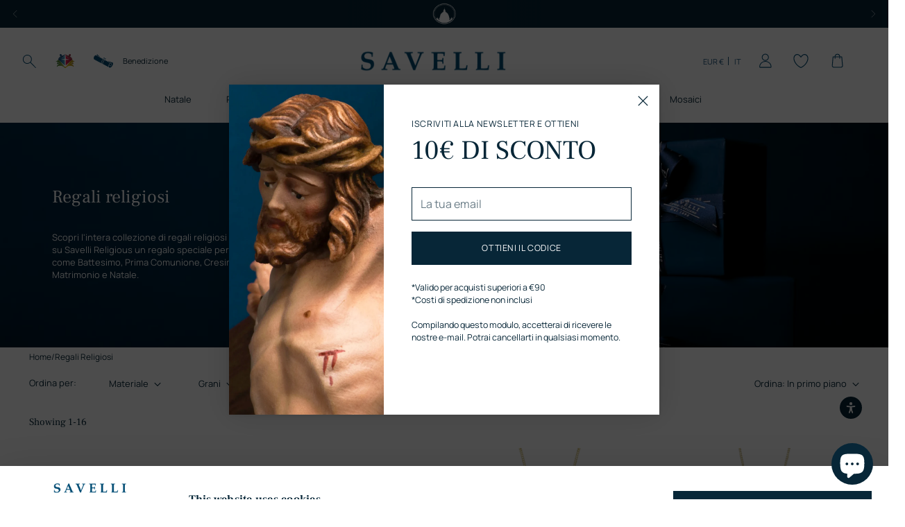

--- FILE ---
content_type: text/html; charset=utf-8
request_url: https://savellireligious.com/it/collections/religious-gifts
body_size: 83129
content:
<!doctype html>

<!--
  ___                 ___           ___           ___
       /  /\                     /__/\         /  /\         /  /\
      /  /:/_                    \  \:\       /  /:/        /  /::\
     /  /:/ /\  ___     ___       \  \:\     /  /:/        /  /:/\:\
    /  /:/ /:/ /__/\   /  /\  ___  \  \:\   /  /:/  ___   /  /:/  \:\
   /__/:/ /:/  \  \:\ /  /:/ /__/\  \__\:\ /__/:/  /  /\ /__/:/ \__\:\
   \  \:\/:/    \  \:\  /:/  \  \:\ /  /:/ \  \:\ /  /:/ \  \:\ /  /:/
    \  \::/      \  \:\/:/    \  \:\  /:/   \  \:\  /:/   \  \:\  /:/
     \  \:\       \  \::/      \  \:\/:/     \  \:\/:/     \  \:\/:/
      \  \:\       \__\/        \  \::/       \  \::/       \  \::/
       \__\/                     \__\/         \__\/         \__\/

  --------------------------------------------------------------------
  #  Stiletto v2.2.2
  #  Documentation: https://fluorescent.co/help/stiletto/
  #  Purchase: https://themes.shopify.com/themes/stiletto/
  #  A product by Fluorescent: https://fluorescent.co/
  --------------------------------------------------------------------
-->

<html class="no-js" lang="it" style="--announcement-height: 1px;">
  <head>
    <meta charset="UTF-8">
    <meta http-equiv="X-UA-Compatible" content="IE=edge,chrome=1">
    <meta name="viewport" content="width=device-width,initial-scale=1">
    




  <meta name="description" content="&lt;div style=&quot;text-align: left;&quot;&gt;Scopri l&#39;intera collezione di regali religiosi, adatti per qualsiasi evenienza: Battesimo, Prima Comunione, Cresima, Matrimonio e Natale.&lt;/div&gt;">



    <link rel="canonical" href="https://savellireligious.com/it/collections/religious-gifts">
    <link rel="preconnect" href="https://cdn.shopify.com" crossorigin><link rel="shortcut icon" href="//savellireligious.com/cdn/shop/files/savelli-pittogramma.png?crop=center&height=32&v=1725376582&width=32" type="image/png"><script data-cookieconsent="ignore">
  window.dataLayer = window.dataLayer || [];
  function gtag() {
    dataLayer.push(arguments)
  }
  gtag("consent", "default", {
    ad_personalization: "denied",
    ad_storage: "denied",
    ad_user_data: "denied",
    analytics_storage: "denied",
    functionality_storage: "denied",
    personalization_storage: "denied",
    security_storage: "granted",
    wait_for_update: 500
  });
  gtag("set", "ads_data_redaction", true);
  gtag("set", "url_passthrough", true);
</script>

    
    <!-- Google Tag Manager -->
    <script>(function(w,d,s,l,i){w[l]=w[l]||[];w[l].push({'gtm.start':
    new Date().getTime(),event:'gtm.js'});var f=d.getElementsByTagName(s)[0],
    j=d.createElement(s),dl=l!='dataLayer'?'&l='+l:'';j.async=true;j.src=
    'https://www.googletagmanager.com/gtm.js?id='+i+dl;f.parentNode.insertBefore(j,f);
    })(window,document,'script','dataLayer','GTM-WCFNNQQ');</script>
    <!-- End Google Tag Manager -->
    <script src="https://code.jquery.com/jquery-3.7.1.min.js" integrity="sha256-/JqT3SQfawRcv/BIHPThkBvs0OEvtFFmqPF/lYI/Cxo=" crossorigin="anonymous"></script>
<script id="Cookiebot" src="https://consent.cookiebot.com/uc.js" data-cbid="707d6158-8d11-446d-9ddf-63fd074bbf88" type="text/javascript" async></script><title>Regali Religiosi dal Vaticano | Savelli Religious</title>

    





  
  




<meta property="og:url" content="https://savellireligious.com/it/collections/religious-gifts">
<meta property="og:site_name" content="Savelli Religious">
<meta property="og:type" content="website">
<meta property="og:title" content="Regali Religiosi dal Vaticano | Savelli Religious">
<meta property="og:description" content="Scopri l&#39;intera collezione di regali religiosi, adatti per qualsiasi evenienza: Battesimo, Prima Comunione, Cresima, Matrimonio e Natale.">
<meta property="og:image" content="http://savellireligious.com/cdn/shop/collections/first-communion-gift-set.jpg?v=1743092472">
<meta property="og:image:secure_url" content="https://savellireligious.com/cdn/shop/collections/first-communion-gift-set.jpg?v=1743092472">



<meta name="twitter:title" content="Regali Religiosi dal Vaticano | Savelli Religious">
<meta name="twitter:description" content="Scopri l&#39;intera collezione di regali religiosi, adatti per qualsiasi evenienza: Battesimo, Prima Comunione, Cresima, Matrimonio e Natale.">
<meta name="twitter:card" content="summary_large_image">
<meta name="twitter:image" content="https://savellireligious.com/cdn/shop/collections/first-communion-gift-set.jpg?v=1743092472">
<meta name="twitter:image:width" content="480">
<meta name="twitter:image:height" content="480">


    <script>
  console.log('Stiletto v2.2.2 by Fluorescent');

  document.documentElement.className = document.documentElement.className.replace('no-js', '');
  if (window.matchMedia(`(prefers-reduced-motion: reduce)`) === true || window.matchMedia(`(prefers-reduced-motion: reduce)`).matches === true) {
    document.documentElement.classList.add('prefers-reduced-motion');
  } else {
    document.documentElement.classList.add('do-anim');
  }

  window.theme = {
    version: 'v2.2.2',
    themeName: 'Stiletto',
    moneyFormat: "€{{amount_with_comma_separator}}",
    strings: {
      name: "Savelli Religious",
      accessibility: {
        play_video: "Riproduci",
        pause_video: "Pausa",
        range_lower: "Inferiore",
        range_upper: "Massimo"
      },
      product: {
        no_shipping_rates: "Tasso di spedizione non disponibile",
        country_placeholder: "Paese\/area geografica",
        review: "Scrivi una recensione"
      },
      products: {
        product: {
          unavailable: "Non disponibile",
          unitPrice: "Prezzo unitario",
          unitPriceSeparator: "per",
          sku: "SKU"
        }
      },
      cart: {
        editCartNote: "Modifica la benedizione",
        addCartNote: "Aggiungi la benedizione gratuita",
        editGiftWrapping: "Modifica opzione regalo",
        addGiftWrapping: "Aggiungi opzione regalo",
        quantityError: "Il numero massimo di questo prodotto nel carrello è stato raggiunto."
      },
      pagination: {
        viewing: "{{ of }} su {{ total }}",
        showing: "Showing {{ of }}",
        products: "prodotti",
        results: "Risultati"
      },
      shippingEstimatorOneResult: "1 option available:",
      shippingEstimatorMoreResults: "{{count}} options available:",
      shippingEstimatorNoResults: "No shipping could be found"
    },
    routes: {
      root: "/it",
      cart: {
        base: "/it/cart",
        add: "/it/cart/add",
        change: "/it/cart/change",
        update: "/it/cart/update",
        clear: "/it/cart/clear",
        // Manual routes until Shopify adds support
        shipping: "/it/cart/shipping_rates",
      },
      // Manual routes until Shopify adds support
      products: "/it/products",
      productRecommendations: "/it/recommendations/products",
      predictive_search_url: '/it/search/suggest',
    },
    icons: {
      chevron: "\u003cspan class=\"icon icon-new icon-chevron \"\u003e\n  \u003csvg viewBox=\"0 0 24 24\" fill=\"none\" xmlns=\"http:\/\/www.w3.org\/2000\/svg\"\u003e\u003cpath d=\"M1.875 7.438 12 17.563 22.125 7.438\" stroke=\"currentColor\" stroke-width=\"2\"\/\u003e\u003c\/svg\u003e\n\u003c\/span\u003e\n\n",
      close: "\u003cspan class=\"icon icon-new icon-close \"\u003e\n  \u003csvg viewBox=\"0 0 24 24\" fill=\"none\" xmlns=\"http:\/\/www.w3.org\/2000\/svg\"\u003e\u003cpath d=\"M2.66 1.34 2 .68.68 2l.66.66 1.32-1.32zm18.68 21.32.66.66L23.32 22l-.66-.66-1.32 1.32zm1.32-20 .66-.66L22 .68l-.66.66 1.32 1.32zM1.34 21.34.68 22 2 23.32l.66-.66-1.32-1.32zm0-18.68 10 10 1.32-1.32-10-10-1.32 1.32zm11.32 10 10-10-1.32-1.32-10 10 1.32 1.32zm-1.32-1.32-10 10 1.32 1.32 10-10-1.32-1.32zm0 1.32 10 10 1.32-1.32-10-10-1.32 1.32z\" fill=\"currentColor\"\/\u003e\u003c\/svg\u003e\n\u003c\/span\u003e\n\n",
      zoom: "\u003cspan class=\"icon icon-new icon-zoom \"\u003e\n  \u003csvg viewBox=\"0 0 24 24\" fill=\"none\" xmlns=\"http:\/\/www.w3.org\/2000\/svg\"\u003e\u003cpath d=\"M10.3,19.71c5.21,0,9.44-4.23,9.44-9.44S15.51,.83,10.3,.83,.86,5.05,.86,10.27s4.23,9.44,9.44,9.44Z\" fill=\"none\" stroke=\"currentColor\" stroke-linecap=\"round\" stroke-miterlimit=\"10\" stroke-width=\"1.63\"\/\u003e\n          \u003cpath d=\"M5.05,10.27H15.54\" fill=\"none\" stroke=\"currentColor\" stroke-miterlimit=\"10\" stroke-width=\"1.63\"\/\u003e\n          \u003cpath class=\"cross-up\" d=\"M10.3,5.02V15.51\" fill=\"none\" stroke=\"currentColor\" stroke-miterlimit=\"10\" stroke-width=\"1.63\"\/\u003e\n          \u003cpath d=\"M16.92,16.9l6.49,6.49\" fill=\"none\" stroke=\"currentColor\" stroke-miterlimit=\"10\" stroke-width=\"1.63\"\/\u003e\u003c\/svg\u003e\n\u003c\/span\u003e\n\n"
    },
    coreData: {
      n: "Stiletto",
      v: "v2.2.2",
    }
  }

  
</script>

    <style>
  @font-face {
  font-family: Fraunces;
  font-weight: 400;
  font-style: normal;
  font-display: swap;
  src: url("//savellireligious.com/cdn/fonts/fraunces/fraunces_n4.8e6986daad4907c36a536fb8d55aaf5318c974ca.woff2") format("woff2"),
       url("//savellireligious.com/cdn/fonts/fraunces/fraunces_n4.879060358fafcf2c4c4b6df76c608dc301ced93b.woff") format("woff");
}

  @font-face {
  font-family: "EB Garamond";
  font-weight: 400;
  font-style: normal;
  font-display: swap;
  src: url("//savellireligious.com/cdn/fonts/ebgaramond/ebgaramond_n4.f03b4ad40330b0ec2af5bb96f169ce0df8a12bc0.woff2") format("woff2"),
       url("//savellireligious.com/cdn/fonts/ebgaramond/ebgaramond_n4.73939a8b7fe7c6b6b560b459d64db062f2ba1a29.woff") format("woff");
}

  
  @font-face {
  font-family: Arimo;
  font-weight: 400;
  font-style: normal;
  font-display: swap;
  src: url("//savellireligious.com/cdn/fonts/arimo/arimo_n4.a7efb558ca22d2002248bbe6f302a98edee38e35.woff2") format("woff2"),
       url("//savellireligious.com/cdn/fonts/arimo/arimo_n4.0da809f7d1d5ede2a73be7094ac00741efdb6387.woff") format("woff");
}

  @font-face {
  font-family: Arimo;
  font-weight: 700;
  font-style: normal;
  font-display: swap;
  src: url("//savellireligious.com/cdn/fonts/arimo/arimo_n7.1d2d0638e6a1228d86beb0e10006e3280ccb2d04.woff2") format("woff2"),
       url("//savellireligious.com/cdn/fonts/arimo/arimo_n7.f4b9139e8eac4a17b38b8707044c20f54c3be479.woff") format("woff");
}

  @font-face {
  font-family: Arimo;
  font-weight: 400;
  font-style: italic;
  font-display: swap;
  src: url("//savellireligious.com/cdn/fonts/arimo/arimo_i4.438ddb21a1b98c7230698d70dc1a21df235701b2.woff2") format("woff2"),
       url("//savellireligious.com/cdn/fonts/arimo/arimo_i4.0e1908a0dc1ec32fabb5a03a0c9ee2083f82e3d7.woff") format("woff");
}

  @font-face {
  font-family: Arimo;
  font-weight: 700;
  font-style: italic;
  font-display: swap;
  src: url("//savellireligious.com/cdn/fonts/arimo/arimo_i7.b9f09537c29041ec8d51f8cdb7c9b8e4f1f82cb1.woff2") format("woff2"),
       url("//savellireligious.com/cdn/fonts/arimo/arimo_i7.ec659fc855f754fd0b1bd052e606bba1058f73da.woff") format("woff");
}


  @font-face {
    font-family: 'Frank Ruhl Libre';
    font-style: normal;
    font-weight: 300;
    font-display: swap;
    src: url("//savellireligious.com/cdn/shop/t/62/assets/FrankRuhlLibre-Light.ttf?v=137563974659084330341740837663") format("truetype");
  }

  @font-face {
    font-family: 'Frank Ruhl Libre';
    font-style: normal;
    font-weight: 400;
    font-display: swap;
    src: url("//savellireligious.com/cdn/shop/t/62/assets/FrankRuhlLibre-Regular.ttf?v=57157764473801426651740837663") format("truetype");
  }

  @font-face {
    font-family: 'Frank Ruhl Libre';
    font-style: normal;
    font-weight: 500;
    font-display: swap;
    src: url("//savellireligious.com/cdn/shop/t/62/assets/FrankRuhlLibre-Medium.ttf?v=176212264645543318101740837663") format("truetype");
  }

  @font-face {
    font-family: 'Frank Ruhl Libre';
    font-style: normal;
    font-weight: 600;
    font-display: swap;
    src: url("//savellireligious.com/cdn/shop/t/62/assets/FrankRuhlLibre-SemiBold.ttf?v=114104289207852664351740837663") format("truetype");
  }

  @font-face {
    font-family: 'Frank Ruhl Libre';
    font-style: normal;
    font-weight: 700;
    font-display: swap;
    src: url("//savellireligious.com/cdn/shop/t/62/assets/FrankRuhlLibre-Bold.ttf?v=117766103898582953711740837663") format("truetype");
  }

  @font-face {
    font-family: 'Frank Ruhl Libre';
    font-style: normal;
    font-weight: 800;
    font-display: swap;
    src: url("//savellireligious.com/cdn/shop/t/62/assets/FrankRuhlLibre-ExtraBold.ttf?v=10136266710140748641740837663") format("truetype");
  }

  @font-face {
    font-family: 'Frank Ruhl Libre';
    font-style: normal;
    font-weight: 900;
    font-display: swap;
    src: url("//savellireligious.com/cdn/shop/t/62/assets/FrankRuhlLibre-Black.ttf?v=40592291604435214441740837663") format("truetype");
  }

  @font-face {
    font-family: 'Manrope';
    font-style: normal;
    font-weight: 200;
    font-display: swap;
    src: url("//savellireligious.com/cdn/shop/t/62/assets/Manrope-ExtraLight.ttf?v=123033331628379306611740837663") format("truetype");
  }

  @font-face {
    font-family: 'Manrope';
    font-style: normal;
    font-weight: 300;
    font-display: swap;
    src: url("//savellireligious.com/cdn/shop/t/62/assets/Manrope-Light.ttf?v=30400366288011723561740837663") format("truetype");
  }

  @font-face {
    font-family: 'Manrope';
    font-style: normal;
    font-weight: 400;
    font-display: swap;
    src: url("//savellireligious.com/cdn/shop/t/62/assets/Manrope-Regular.ttf?v=87445308300598158541740837663") format("truetype");
  }

  @font-face {
    font-family: 'Manrope';
    font-style: normal;
    font-weight: 500;
    font-display: swap;
    src: url("//savellireligious.com/cdn/shop/t/62/assets/Manrope-Medium.ttf?v=127619656552835520031740837663") format("truetype");
  }

  @font-face {
    font-family: 'Manrope';
    font-style: normal;
    font-weight: 600;
    font-display: swap;
    src: url("//savellireligious.com/cdn/shop/t/62/assets/Manrope-SemiBold.ttf?v=148685998733060911121740837663") format("truetype");
  }

  @font-face {
    font-family: 'Manrope';
    font-style: normal;
    font-weight: 700;
    font-display: swap;
    src: url("//savellireligious.com/cdn/shop/t/62/assets/Manrope-Bold.ttf?v=182593172332733270241740837663") format("truetype");
  }

  @font-face {
    font-family: 'Manrope';
    font-style: normal;
    font-weight: 800;
    font-display: swap;
    src: url("//savellireligious.com/cdn/shop/t/62/assets/Manrope-ExtraBold.ttf?v=20282191284570643601740837663") format("truetype");
  }

  :root {
    --color-text: #072738;
    --color-text-8-percent: rgba(7, 39, 56, 0.08);  
    --color-text-alpha: rgba(7, 39, 56, 0.35);
    --color-text-meta: rgba(7, 39, 56, 0.6);
    --color-text-link: #072637;
    --color-text-error: #D02F2E;
    --color-text-success: #478947;

    --color-background: #ffffff;
    --color-background-semi-transparent-80: rgba(255, 255, 255, 0.8);
    --color-background-semi-transparent-90: rgba(255, 255, 255, 0.9);

    --color-background-transparent: rgba(255, 255, 255, 0);
    --color-border: #072637;
    --color-border-meta: rgba(7, 38, 55, 0.6);
    --color-overlay: rgba(0, 0, 0, 0.7);

    --color-background-meta: #f5f5f5;
    --color-background-meta-alpha: rgba(245, 245, 245, 0.6);
    --color-background-darker-meta: #e8e8e8;
    --color-background-darker-meta-alpha: rgba(232, 232, 232, 0.6);
    --color-background-placeholder: #e8e8e8;
    --color-background-placeholder-lighter: #f0f0f0;
    --color-foreground-placeholder: rgba(7, 39, 56, 0.4);

    --color-border-input: #072637;
    --color-border-input-alpha: rgba(7, 38, 55, 0.25);
    --color-text-input: #072738;
    --color-text-input-alpha: rgba(7, 39, 56, 0.04);

    --color-text-button: #ffffff;
    --filter-checkbox-color: #004A72;

    --color-background-button: #072637;
    --color-background-button-alpha: rgba(7, 38, 55, 0.6);
    --color-background-outline-button-alpha: rgba(7, 38, 55, 0.1);
    --color-background-button-hover: #136591;

    --color-icon: rgba(7, 39, 56, 0.4);
    --color-icon-darker: rgba(7, 39, 56, 0.6);

    --color-text-sale-badge: #072637;
    --color-background-sold-badge: #072637;
    --color-text-sold-badge: #ffffff;

    --color-text-header: #072637;
    --color-text-header-half-transparent: rgba(7, 38, 55, 0.5);

    --color-background-header: #ffffff;
    --color-background-header-transparent: rgba(255, 255, 255, 0);
    --color-icon-header: #072637;
    --color-shadow-header: rgba(0, 0, 0, 0.15);

    --color-background-footer: #004a72;
    --color-text-footer: #ffffff;
    --color-text-footer-subdued: rgba(255, 255, 255, 0.7);

    --color-products-sale-price: #C31818;
    --color-products-rating-star: #000000;

    --color-products-stock-good: #798c5e;
    --color-products-stock-medium: #A77A06;
    --color-products-stock-bad: #A70100;
    --color-products-stock-bad: #A70100;

    --font-logo: Fraunces, serif;
    --font-logo-weight: 400;
    --font-logo-style: normal;
    --logo-text-transform: none;
    --logo-letter-spacing: 0.0em;

    --font-heading: 'Frank Ruhl Libre', "EB Garamond", serif;
    --font-heading-weight: 400;
    --font-heading-style: normal;
    --font-heading-text-transform: none;
    --font-heading-base-letter-spacing: 0.0em;
    --font-heading-base-size: 44px;

    --font-body: 'Manrope', Arimo, sans-serif;
    --font-body-weight: 400;
    --font-body-style: normal;
    --font-body-italic: italic;
    --font-body-bold-weight: 700;
    --font-body-base-letter-spacing: 0.0em;
    --font-body-base-size: 16px;

    /* Typography */
    --line-height-heading: 1.1;
    --line-height-subheading: 1.33;
    --line-height-body: 1.5;

    --logo-font-size: 
clamp(1.4rem, 1.1513812154696133rem + 1.0607734806629836vw, 2.0rem)
;

    --font-size-navigation-base: 16px;
    --font-navigation-base-letter-spacing: 0.0em;
    --font-navigation-base-text-transform: none;

    --font-size-heading-display-1: 
clamp(2.8875rem, 2.3747237569060773rem + 2.187845303867403vw, 4.125rem)
;
    --font-size-heading-display-2: 
clamp(2.566025rem, 2.1103378453038673rem + 1.9442651933701656vw, 3.66575rem)
;
    --font-size-heading-display-3: 
clamp(2.245705rem, 1.8469018232044199rem + 1.701560220994475vw, 3.20815rem)
;
    --font-size-heading-1-base: 
clamp(1.925rem, 1.5831491712707182rem + 1.4585635359116023vw, 2.75rem)
;
    --font-size-heading-2-base: 
clamp(1.684375rem, 1.3852555248618785rem + 1.276243093922652vw, 2.40625rem)
;
    --font-size-heading-3-base: 
clamp(1.44375rem, 1.1873618784530386rem + 1.0939226519337015vw, 2.0625rem)
;
    --font-size-heading-4-base: 
clamp(1.122275rem, 0.9229759668508287rem + 0.850342541436464vw, 1.60325rem)
;
    --font-size-heading-5-base: 
clamp(0.9625rem, 0.7915745856353591rem + 0.7292817679558011vw, 1.375rem)
;
    --font-size-heading-6-base: 
clamp(0.8008rem, 0.6585900552486188rem + 0.6067624309392265vw, 1.144rem)
;
    --font-size-body-400: 
clamp(1.666rem, 1.666rem + 0.0vw, 1.666rem)
;
    --font-size-body-350: 
clamp(1.555rem, 1.555rem + 0.0vw, 1.555rem)
;
    --font-size-body-300: 
clamp(1.444rem, 1.444rem + 0.0vw, 1.444rem)
;
    --font-size-body-250: 
clamp(1.333rem, 1.333rem + 0.0vw, 1.333rem)
;
    --font-size-body-200: 
clamp(1.222rem, 1.222rem + 0.0vw, 1.222rem)
;
    --font-size-body-150: 
clamp(1.111rem, 1.111rem + 0.0vw, 1.111rem)
;
    --font-size-body-100: 
clamp(1.0rem, 1.0rem + 0.0vw, 1.0rem)
;
    --font-size-body-75: 
clamp(0.888rem, 0.888rem + 0.0vw, 0.888rem)
;
    --font-size-body-60: 
clamp(0.8222rem, 0.8222rem + 0.0vw, 0.8222rem)
;
    --font-size-body-50: 
clamp(0.777rem, 0.777rem + 0.0vw, 0.777rem)
;
    --font-size-body-25: 
clamp(0.722rem, 0.722rem + 0.0vw, 0.722rem)
;
    --font-size-body-20: 
clamp(0.666rem, 0.666rem + 0.0vw, 0.666rem)
;

    /* Buttons */
    
      --button-padding-multiplier: 1;
      --font-size-button: var(--font-size-body-50);
      --font-size-button-x-small: var(--font-size-body-25);
    

    --font-button-text-transform: uppercase;
    --button-letter-spacing: 0.05em;
    --line-height-button: 1.45;

    /* Product badges */
    
      --font-size-product-badge: var(--font-size-body-25);
    

    --font-product-badge-text-transform: none;

    /* Product listing titles */
    
      --font-size-listing-title: var(--font-size-body-100);
    

    --font-product-listing-title-text-transform: none;
    --font-product-listing-title-base-letter-spacing: 0.0em;

    /* Shopify pay specific */
    --payment-terms-background-color: #f5f5f5;
  }

  @supports not (font-size: clamp(10px, 3.3vw, 20px)) {
    :root {
      --logo-font-size: 
1.7rem
;
      --font-size-heading-display-1: 
3.50625rem
;
      --font-size-heading-display-2: 
3.1158875rem
;
      --font-size-heading-display-3: 
2.7269275rem
;
      --font-size-heading-1-base: 
2.3375rem
;
      --font-size-heading-2-base: 
2.0453125rem
;
      --font-size-heading-3-base: 
1.753125rem
;
      --font-size-heading-4-base: 
1.3627625rem
;
      --font-size-heading-5-base: 
1.16875rem
;
      --font-size-heading-6-base: 
0.9724rem
;
      --font-size-body-400: 
1.666rem
;
      --font-size-body-350: 
1.555rem
;
      --font-size-body-300: 
1.444rem
;
      --font-size-body-250: 
1.333rem
;
      --font-size-body-200: 
1.222rem
;
      --font-size-body-150: 
1.111rem
;
      --font-size-body-100: 
1.0rem
;
      --font-size-body-75: 
0.888rem
;
      --font-size-body-60: 
0.8222rem
;
      --font-size-body-50: 
0.777rem
;
      --font-size-body-25: 
0.722rem
;
      --font-size-body-20: 
0.666rem
;
    }
  }.product-badge[data-handle="responsible"]{
        color: #3C9342;
      }
    
.product-badge[data-handle="best-seller"]{
        color: #7e6b45;
      }
    
.product-badge[data-handle="new"]{
        color: #000000;
      }
    

</style>

<script>
  flu = window.flu || {};
  flu.chunks = {
    photoswipe: "//savellireligious.com/cdn/shop/t/62/assets/photoswipe-chunk.js?v=5630051195468424621740837663",
    swiper: "//savellireligious.com/cdn/shop/t/62/assets/swiper-chunk.js?v=73725226959832986321740837663",
    nouislider: "//savellireligious.com/cdn/shop/t/62/assets/nouislider-chunk.js?v=119160367387469102641740837663",
    polyfillInert: "//savellireligious.com/cdn/shop/t/62/assets/polyfill-inert-chunk.js?v=9775187524458939151740837663",
    polyfillResizeObserver: "//savellireligious.com/cdn/shop/t/62/assets/polyfill-resize-observer-chunk.js?v=49253094118087005231740837663",
  };
</script>





  <script type="module" src="//savellireligious.com/cdn/shop/t/62/assets/theme.min.js?v=47358308845108344881744868262"></script>







<meta name="viewport" content="width=device-width,initial-scale=1">
<script defer>
  var defineVH = function () {
    document.documentElement.style.setProperty('--vh', window.innerHeight * 0.01 + 'px');
  };
  window.addEventListener('resize', defineVH);
  window.addEventListener('orientationchange', defineVH);
  defineVH();
</script>

<link href="//savellireligious.com/cdn/shop/t/62/assets/theme.css?v=98325176323426362221740837663" rel="stylesheet" type="text/css" media="all" />
<link href="//savellireligious.com/cdn/shop/t/62/assets/custom.css?v=24790359434563834361754320115" rel="stylesheet" type="text/css" media="all" />
<script>window.performance && window.performance.mark && window.performance.mark('shopify.content_for_header.start');</script><meta name="google-site-verification" content="pKUEB96yBSZD1qMSMj_TbrHHJk4mkdAFilq_MDkOS0w">
<meta id="shopify-digital-wallet" name="shopify-digital-wallet" content="/25936396384/digital_wallets/dialog">
<meta name="shopify-checkout-api-token" content="fd77bb160ffe9900c5a196c4dc1ae86a">
<meta id="in-context-paypal-metadata" data-shop-id="25936396384" data-venmo-supported="false" data-environment="production" data-locale="it_IT" data-paypal-v4="true" data-currency="EUR">
<link rel="alternate" type="application/atom+xml" title="Feed" href="/it/collections/religious-gifts.atom" />
<link rel="next" href="/it/collections/religious-gifts?page=2">
<link rel="alternate" hreflang="x-default" href="https://savellireligious.com/collections/religious-gifts">
<link rel="alternate" hreflang="es" href="https://savellireligious.com/es/collections/religious-gifts">
<link rel="alternate" hreflang="it" href="https://savellireligious.com/it/collections/religious-gifts">
<link rel="alternate" type="application/json+oembed" href="https://savellireligious.com/it/collections/religious-gifts.oembed">
<script async="async" src="/checkouts/internal/preloads.js?locale=it-IT"></script>
<link rel="preconnect" href="https://shop.app" crossorigin="anonymous">
<script async="async" src="https://shop.app/checkouts/internal/preloads.js?locale=it-IT&shop_id=25936396384" crossorigin="anonymous"></script>
<script id="apple-pay-shop-capabilities" type="application/json">{"shopId":25936396384,"countryCode":"IT","currencyCode":"EUR","merchantCapabilities":["supports3DS"],"merchantId":"gid:\/\/shopify\/Shop\/25936396384","merchantName":"Savelli Religious","requiredBillingContactFields":["postalAddress","email","phone"],"requiredShippingContactFields":["postalAddress","email","phone"],"shippingType":"shipping","supportedNetworks":["visa","maestro","masterCard","amex"],"total":{"type":"pending","label":"Savelli Religious","amount":"1.00"},"shopifyPaymentsEnabled":true,"supportsSubscriptions":true}</script>
<script id="shopify-features" type="application/json">{"accessToken":"fd77bb160ffe9900c5a196c4dc1ae86a","betas":["rich-media-storefront-analytics"],"domain":"savellireligious.com","predictiveSearch":true,"shopId":25936396384,"locale":"it"}</script>
<script>var Shopify = Shopify || {};
Shopify.shop = "savellireligious.myshopify.com";
Shopify.locale = "it";
Shopify.currency = {"active":"EUR","rate":"1.0"};
Shopify.country = "IT";
Shopify.theme = {"name":"Copy of savelli\/new-theme-main - h1 adjustments","id":178359468366,"schema_name":"Stiletto","schema_version":"2.2.2","theme_store_id":null,"role":"main"};
Shopify.theme.handle = "null";
Shopify.theme.style = {"id":null,"handle":null};
Shopify.cdnHost = "savellireligious.com/cdn";
Shopify.routes = Shopify.routes || {};
Shopify.routes.root = "/it/";</script>
<script type="module">!function(o){(o.Shopify=o.Shopify||{}).modules=!0}(window);</script>
<script>!function(o){function n(){var o=[];function n(){o.push(Array.prototype.slice.apply(arguments))}return n.q=o,n}var t=o.Shopify=o.Shopify||{};t.loadFeatures=n(),t.autoloadFeatures=n()}(window);</script>
<script>
  window.ShopifyPay = window.ShopifyPay || {};
  window.ShopifyPay.apiHost = "shop.app\/pay";
  window.ShopifyPay.redirectState = null;
</script>
<script id="shop-js-analytics" type="application/json">{"pageType":"collection"}</script>
<script defer="defer" async type="module" src="//savellireligious.com/cdn/shopifycloud/shop-js/modules/v2/client.init-shop-cart-sync_hYRHlZMr.it.esm.js"></script>
<script defer="defer" async type="module" src="//savellireligious.com/cdn/shopifycloud/shop-js/modules/v2/chunk.common_gSsQenD3.esm.js"></script>
<script type="module">
  await import("//savellireligious.com/cdn/shopifycloud/shop-js/modules/v2/client.init-shop-cart-sync_hYRHlZMr.it.esm.js");
await import("//savellireligious.com/cdn/shopifycloud/shop-js/modules/v2/chunk.common_gSsQenD3.esm.js");

  window.Shopify.SignInWithShop?.initShopCartSync?.({"fedCMEnabled":true,"windoidEnabled":true});

</script>
<script>
  window.Shopify = window.Shopify || {};
  if (!window.Shopify.featureAssets) window.Shopify.featureAssets = {};
  window.Shopify.featureAssets['shop-js'] = {"shop-cart-sync":["modules/v2/client.shop-cart-sync_Dxw1raZ0.it.esm.js","modules/v2/chunk.common_gSsQenD3.esm.js"],"init-windoid":["modules/v2/client.init-windoid_CNCZHVnz.it.esm.js","modules/v2/chunk.common_gSsQenD3.esm.js"],"shop-cash-offers":["modules/v2/client.shop-cash-offers_bsTsTESY.it.esm.js","modules/v2/chunk.common_gSsQenD3.esm.js","modules/v2/chunk.modal_CfVZg9bu.esm.js"],"init-fed-cm":["modules/v2/client.init-fed-cm_B8908x_u.it.esm.js","modules/v2/chunk.common_gSsQenD3.esm.js"],"shop-toast-manager":["modules/v2/client.shop-toast-manager_9IqvStqi.it.esm.js","modules/v2/chunk.common_gSsQenD3.esm.js"],"shop-button":["modules/v2/client.shop-button_Cqnwid69.it.esm.js","modules/v2/chunk.common_gSsQenD3.esm.js"],"avatar":["modules/v2/client.avatar_BTnouDA3.it.esm.js"],"init-shop-email-lookup-coordinator":["modules/v2/client.init-shop-email-lookup-coordinator_Bv7dgAW5.it.esm.js","modules/v2/chunk.common_gSsQenD3.esm.js"],"init-shop-cart-sync":["modules/v2/client.init-shop-cart-sync_hYRHlZMr.it.esm.js","modules/v2/chunk.common_gSsQenD3.esm.js"],"shop-login-button":["modules/v2/client.shop-login-button_BcGxAO4q.it.esm.js","modules/v2/chunk.common_gSsQenD3.esm.js","modules/v2/chunk.modal_CfVZg9bu.esm.js"],"pay-button":["modules/v2/client.pay-button_BU_2Zpmj.it.esm.js","modules/v2/chunk.common_gSsQenD3.esm.js"],"init-shop-for-new-customer-accounts":["modules/v2/client.init-shop-for-new-customer-accounts_DIHTFjNE.it.esm.js","modules/v2/client.shop-login-button_BcGxAO4q.it.esm.js","modules/v2/chunk.common_gSsQenD3.esm.js","modules/v2/chunk.modal_CfVZg9bu.esm.js"],"init-customer-accounts-sign-up":["modules/v2/client.init-customer-accounts-sign-up_Boi1t8de.it.esm.js","modules/v2/client.shop-login-button_BcGxAO4q.it.esm.js","modules/v2/chunk.common_gSsQenD3.esm.js","modules/v2/chunk.modal_CfVZg9bu.esm.js"],"shop-follow-button":["modules/v2/client.shop-follow-button_Brluf8Wi.it.esm.js","modules/v2/chunk.common_gSsQenD3.esm.js","modules/v2/chunk.modal_CfVZg9bu.esm.js"],"checkout-modal":["modules/v2/client.checkout-modal_gfDNM7jP.it.esm.js","modules/v2/chunk.common_gSsQenD3.esm.js","modules/v2/chunk.modal_CfVZg9bu.esm.js"],"init-customer-accounts":["modules/v2/client.init-customer-accounts_TyeiRfHu.it.esm.js","modules/v2/client.shop-login-button_BcGxAO4q.it.esm.js","modules/v2/chunk.common_gSsQenD3.esm.js","modules/v2/chunk.modal_CfVZg9bu.esm.js"],"lead-capture":["modules/v2/client.lead-capture_PiR0Ni5q.it.esm.js","modules/v2/chunk.common_gSsQenD3.esm.js","modules/v2/chunk.modal_CfVZg9bu.esm.js"],"shop-login":["modules/v2/client.shop-login_CPnkufFy.it.esm.js","modules/v2/chunk.common_gSsQenD3.esm.js","modules/v2/chunk.modal_CfVZg9bu.esm.js"],"payment-terms":["modules/v2/client.payment-terms_BkKIwMBj.it.esm.js","modules/v2/chunk.common_gSsQenD3.esm.js","modules/v2/chunk.modal_CfVZg9bu.esm.js"]};
</script>
<script>(function() {
  var isLoaded = false;
  function asyncLoad() {
    if (isLoaded) return;
    isLoaded = true;
    var urls = ["\/\/cdn.shopify.com\/proxy\/7a27b1c2d4bc17fc00cc533683a157e7b78dfbf3e388f0aaecbc5a1fe0081a24\/shopify-script-tags.s3.eu-west-1.amazonaws.com\/smartseo\/instantpage.js?shop=savellireligious.myshopify.com\u0026sp-cache-control=cHVibGljLCBtYXgtYWdlPTkwMA"];
    for (var i = 0; i < urls.length; i++) {
      var s = document.createElement('script');
      s.type = 'text/javascript';
      s.async = true;
      s.src = urls[i];
      var x = document.getElementsByTagName('script')[0];
      x.parentNode.insertBefore(s, x);
    }
  };
  if(window.attachEvent) {
    window.attachEvent('onload', asyncLoad);
  } else {
    window.addEventListener('load', asyncLoad, false);
  }
})();</script>
<script id="__st">var __st={"a":25936396384,"offset":3600,"reqid":"30d3c6b7-0bd9-4b8b-af51-ac373d874f80-1762620721","pageurl":"savellireligious.com\/it\/collections\/religious-gifts","u":"6fb3ef273af7","p":"collection","rtyp":"collection","rid":166587924576};</script>
<script>window.ShopifyPaypalV4VisibilityTracking = true;</script>
<script id="captcha-bootstrap">!function(){'use strict';const t='contact',e='account',n='new_comment',o=[[t,t],['blogs',n],['comments',n],[t,'customer']],c=[[e,'customer_login'],[e,'guest_login'],[e,'recover_customer_password'],[e,'create_customer']],r=t=>t.map((([t,e])=>`form[action*='/${t}']:not([data-nocaptcha='true']) input[name='form_type'][value='${e}']`)).join(','),a=t=>()=>t?[...document.querySelectorAll(t)].map((t=>t.form)):[];function s(){const t=[...o],e=r(t);return a(e)}const i='password',u='form_key',d=['recaptcha-v3-token','g-recaptcha-response','h-captcha-response',i],f=()=>{try{return window.sessionStorage}catch{return}},m='__shopify_v',_=t=>t.elements[u];function p(t,e,n=!1){try{const o=window.sessionStorage,c=JSON.parse(o.getItem(e)),{data:r}=function(t){const{data:e,action:n}=t;return t[m]||n?{data:e,action:n}:{data:t,action:n}}(c);for(const[e,n]of Object.entries(r))t.elements[e]&&(t.elements[e].value=n);n&&o.removeItem(e)}catch(o){console.error('form repopulation failed',{error:o})}}const l='form_type',E='cptcha';function T(t){t.dataset[E]=!0}const w=window,h=w.document,L='Shopify',v='ce_forms',y='captcha';let A=!1;((t,e)=>{const n=(g='f06e6c50-85a8-45c8-87d0-21a2b65856fe',I='https://cdn.shopify.com/shopifycloud/storefront-forms-hcaptcha/ce_storefront_forms_captcha_hcaptcha.v1.5.2.iife.js',D={infoText:'Protetto da hCaptcha',privacyText:'Privacy',termsText:'Termini'},(t,e,n)=>{const o=w[L][v],c=o.bindForm;if(c)return c(t,g,e,D).then(n);var r;o.q.push([[t,g,e,D],n]),r=I,A||(h.body.append(Object.assign(h.createElement('script'),{id:'captcha-provider',async:!0,src:r})),A=!0)});var g,I,D;w[L]=w[L]||{},w[L][v]=w[L][v]||{},w[L][v].q=[],w[L][y]=w[L][y]||{},w[L][y].protect=function(t,e){n(t,void 0,e),T(t)},Object.freeze(w[L][y]),function(t,e,n,w,h,L){const[v,y,A,g]=function(t,e,n){const i=e?o:[],u=t?c:[],d=[...i,...u],f=r(d),m=r(i),_=r(d.filter((([t,e])=>n.includes(e))));return[a(f),a(m),a(_),s()]}(w,h,L),I=t=>{const e=t.target;return e instanceof HTMLFormElement?e:e&&e.form},D=t=>v().includes(t);t.addEventListener('submit',(t=>{const e=I(t);if(!e)return;const n=D(e)&&!e.dataset.hcaptchaBound&&!e.dataset.recaptchaBound,o=_(e),c=g().includes(e)&&(!o||!o.value);(n||c)&&t.preventDefault(),c&&!n&&(function(t){try{if(!f())return;!function(t){const e=f();if(!e)return;const n=_(t);if(!n)return;const o=n.value;o&&e.removeItem(o)}(t);const e=Array.from(Array(32),(()=>Math.random().toString(36)[2])).join('');!function(t,e){_(t)||t.append(Object.assign(document.createElement('input'),{type:'hidden',name:u})),t.elements[u].value=e}(t,e),function(t,e){const n=f();if(!n)return;const o=[...t.querySelectorAll(`input[type='${i}']`)].map((({name:t})=>t)),c=[...d,...o],r={};for(const[a,s]of new FormData(t).entries())c.includes(a)||(r[a]=s);n.setItem(e,JSON.stringify({[m]:1,action:t.action,data:r}))}(t,e)}catch(e){console.error('failed to persist form',e)}}(e),e.submit())}));const S=(t,e)=>{t&&!t.dataset[E]&&(n(t,e.some((e=>e===t))),T(t))};for(const o of['focusin','change'])t.addEventListener(o,(t=>{const e=I(t);D(e)&&S(e,y())}));const B=e.get('form_key'),M=e.get(l),P=B&&M;t.addEventListener('DOMContentLoaded',(()=>{const t=y();if(P)for(const e of t)e.elements[l].value===M&&p(e,B);[...new Set([...A(),...v().filter((t=>'true'===t.dataset.shopifyCaptcha))])].forEach((e=>S(e,t)))}))}(h,new URLSearchParams(w.location.search),n,t,e,['guest_login'])})(!0,!0)}();</script>
<script integrity="sha256-52AcMU7V7pcBOXWImdc/TAGTFKeNjmkeM1Pvks/DTgc=" data-source-attribution="shopify.loadfeatures" defer="defer" src="//savellireligious.com/cdn/shopifycloud/storefront/assets/storefront/load_feature-81c60534.js" crossorigin="anonymous"></script>
<script crossorigin="anonymous" defer="defer" src="//savellireligious.com/cdn/shopifycloud/storefront/assets/shopify_pay/storefront-65b4c6d7.js?v=20250812"></script>
<script data-source-attribution="shopify.dynamic_checkout.dynamic.init">var Shopify=Shopify||{};Shopify.PaymentButton=Shopify.PaymentButton||{isStorefrontPortableWallets:!0,init:function(){window.Shopify.PaymentButton.init=function(){};var t=document.createElement("script");t.src="https://savellireligious.com/cdn/shopifycloud/portable-wallets/latest/portable-wallets.it.js",t.type="module",document.head.appendChild(t)}};
</script>
<script data-source-attribution="shopify.dynamic_checkout.buyer_consent">
  function portableWalletsHideBuyerConsent(e){var t=document.getElementById("shopify-buyer-consent"),n=document.getElementById("shopify-subscription-policy-button");t&&n&&(t.classList.add("hidden"),t.setAttribute("aria-hidden","true"),n.removeEventListener("click",e))}function portableWalletsShowBuyerConsent(e){var t=document.getElementById("shopify-buyer-consent"),n=document.getElementById("shopify-subscription-policy-button");t&&n&&(t.classList.remove("hidden"),t.removeAttribute("aria-hidden"),n.addEventListener("click",e))}window.Shopify?.PaymentButton&&(window.Shopify.PaymentButton.hideBuyerConsent=portableWalletsHideBuyerConsent,window.Shopify.PaymentButton.showBuyerConsent=portableWalletsShowBuyerConsent);
</script>
<script data-source-attribution="shopify.dynamic_checkout.cart.bootstrap">document.addEventListener("DOMContentLoaded",(function(){function t(){return document.querySelector("shopify-accelerated-checkout-cart, shopify-accelerated-checkout")}if(t())Shopify.PaymentButton.init();else{new MutationObserver((function(e,n){t()&&(Shopify.PaymentButton.init(),n.disconnect())})).observe(document.body,{childList:!0,subtree:!0})}}));
</script>
<link id="shopify-accelerated-checkout-styles" rel="stylesheet" media="screen" href="https://savellireligious.com/cdn/shopifycloud/portable-wallets/latest/accelerated-checkout-backwards-compat.css" crossorigin="anonymous">
<style id="shopify-accelerated-checkout-cart">
        #shopify-buyer-consent {
  margin-top: 1em;
  display: inline-block;
  width: 100%;
}

#shopify-buyer-consent.hidden {
  display: none;
}

#shopify-subscription-policy-button {
  background: none;
  border: none;
  padding: 0;
  text-decoration: underline;
  font-size: inherit;
  cursor: pointer;
}

#shopify-subscription-policy-button::before {
  box-shadow: none;
}

      </style>

<script>window.performance && window.performance.mark && window.performance.mark('shopify.content_for_header.end');</script>

    

  <script>
 function feedback() {
    const p = window.Shopify.customerPrivacy;
    console.log(`Tracking ${p.userCanBeTracked() ? "en" : "dis"}abled`);
  }
    
  /*
  window.Shopify.loadFeatures(
    [
      {
        name: "consent-tracking-api",
        version: "0.1",
      },
    ],
    function (error) {
      if (error) throw error;
      if ("Cookiebot" in window)
        window.Shopify.customerPrivacy.setTrackingConsent({
          "analytics": false,
          "marketing": false,
          "preferences": false,
          "sale_of_data": false,
        }, () => console.log("Awaiting consent"));
    }
  );
  */
    
  window.addEventListener("CookiebotOnConsentReady", function () {
    const C = Cookiebot.consent;
    var existConsentShopify = setInterval(function () {
      
      if (window.Shopify.customerPrivacy) {
        clearInterval(existConsentShopify);

        //SET LocalStorage Consent
        //localStorage.setItem("consentData", JSON.stringify(C));
        
        //SET Custom Pixel Event
        //const event_name = 'updateConsent';
        //const event_data = C;
        //Shopify.analytics.publish(event_name, event_data);
        
        //SET Shopify Consent
        window.Shopify.customerPrivacy.setTrackingConsent({
          "analytics": C["statistics"],
          "marketing": C["marketing"],
          "preferences": C["preferences"],
          "sale_of_data": C["marketing"],
        }, () => console.log("Consent captured")
        );
      }
    }, 100);
  });
</script>

   <!-- Google Webmaster Tools Site Verification -->
<meta name="google-site-verification" content="pKUEB96yBSZD1qMSMj_TbrHHJk4mkdAFilq_MDkOS0w" />
<script type="text/javascript">if(typeof window.hulkappsWishlist === 'undefined') {
                            window.hulkappsWishlist = {};
                        }
                        window.hulkappsWishlist.baseURL = '/apps/advanced-wishlist/api';
                        window.hulkappsWishlist.hasAppBlockSupport = '1';
                        </script>
<!-- BEGIN app block: shopify://apps/smart-seo/blocks/smartseo/7b0a6064-ca2e-4392-9a1d-8c43c942357b --><meta name="smart-seo-integrated" content="true" /><!-- metatagsSavedToSEOFields: true --><!-- BEGIN app snippet: smartseo.custom.schemas.jsonld --><!-- END app snippet --><!-- BEGIN app snippet: smartseo.collection.jsonld -->
<!--JSON-LD data generated by Smart SEO--><script type="application/ld+json">{"@context":"https://schema.org","@type":"ItemList","name":"Regali religiosi","url":"https://savellireligious.com/it/collections/religious-gifts","description":"Scopri l&#39;intera collezione di regali religiosi, adatti per qualsiasi evenienza:Battesimo, Prima Comunione, Cresima, Matrimonio e Natale.","image":"https://savellireligious.com/cdn/shop/collections/first-communion-gift-set.jpg?v=1743092472","mainEntityOfPage":{"@type":"CollectionPage","@id":"https://savellireligious.com/it/collections/religious-gifts"},"itemListElement":[{"@type":"ListItem","position":1,"url":"https://savellireligious.com/it/products/large-crucifix-pendant-golden-silver"},{"@type":"ListItem","position":2,"url":"https://savellireligious.com/it/products/large-crucifix-pendant-silver"},{"@type":"ListItem","position":3,"url":"https://savellireligious.com/it/products/virgin-mary-necklace-gold-and-diamonds"},{"@type":"ListItem","position":4,"url":"https://savellireligious.com/it/products/virgin-mary-necklace-diamonds-and-gold"},{"@type":"ListItem","position":5,"url":"https://savellireligious.com/it/products/holy-bible-spanish-language"},{"@type":"ListItem","position":6,"url":"https://savellireligious.com/it/products/bible-book-6"},{"@type":"ListItem","position":7,"url":"https://savellireligious.com/it/products/standing-crucifix-wood-1"},{"@type":"ListItem","position":8,"url":"https://savellireligious.com/it/products/wall-crucifix-wood"},{"@type":"ListItem","position":9,"url":"https://savellireligious.com/it/products/large-pearl-beads-rosary-silver"},{"@type":"ListItem","position":10,"url":"https://savellireligious.com/it/products/large-pearl-beads-rosary-vermeil-silver"},{"@type":"ListItem","position":11,"url":"https://savellireligious.com/it/products/miraculous-and-cross-pearls-rosary-bracelet-gold-1"},{"@type":"ListItem","position":12,"url":"https://savellireligious.com/it/products/miraculous-and-cross-pearls-rosary-bracelet-gold"},{"@type":"ListItem","position":13,"url":"https://savellireligious.com/it/products/nativity-scene-red-candle"},{"@type":"ListItem","position":14,"url":"https://savellireligious.com/it/products/nativity-scene-blue-candle"},{"@type":"ListItem","position":15,"url":"https://savellireligious.com/it/products/jubilee-2025-catholic-gift-set-golden"},{"@type":"ListItem","position":16,"url":"https://savellireligious.com/it/products/jubilee-2025-catholic-gift-set"}]}</script><!-- END app snippet --><!-- BEGIN app snippet: smartseo.no.index -->





<!-- END app snippet --><!-- BEGIN app snippet: smartseo.breadcrumbs.jsonld --><!--JSON-LD data generated by Smart SEO-->
<script type="application/ld+json">
    {
        "@context": "https://schema.org",
        "@type": "BreadcrumbList",
        "itemListElement": [
            {
                "@type": "ListItem",
                "position": 1,
                "item": {
                    "@type": "Website",
                    "@id": "https://savellireligious.com",
                    "name": "Home"
                }
            },
            {
                "@type": "ListItem",
                "position": 2,
                "item": {
                    "@type": "CollectionPage",
                    "@id": "https://savellireligious.com/it/collections/religious-gifts",
                    "name": "Regali religiosi"
                }
            }
        ]
    }
</script><!-- END app snippet --><!-- END app block --><script src="https://cdn.shopify.com/extensions/7bc9bb47-adfa-4267-963e-cadee5096caf/inbox-1252/assets/inbox-chat-loader.js" type="text/javascript" defer="defer"></script>
<script src="https://cdn.shopify.com/extensions/019a5cdb-8522-7125-968f-62e23e76486a/js-client-186/assets/pushowl-shopify.js" type="text/javascript" defer="defer"></script>
<link href="https://monorail-edge.shopifysvc.com" rel="dns-prefetch">
<script>(function(){if ("sendBeacon" in navigator && "performance" in window) {try {var session_token_from_headers = performance.getEntriesByType('navigation')[0].serverTiming.find(x => x.name == '_s').description;} catch {var session_token_from_headers = undefined;}var session_cookie_matches = document.cookie.match(/_shopify_s=([^;]*)/);var session_token_from_cookie = session_cookie_matches && session_cookie_matches.length === 2 ? session_cookie_matches[1] : "";var session_token = session_token_from_headers || session_token_from_cookie || "";function handle_abandonment_event(e) {var entries = performance.getEntries().filter(function(entry) {return /monorail-edge.shopifysvc.com/.test(entry.name);});if (!window.abandonment_tracked && entries.length === 0) {window.abandonment_tracked = true;var currentMs = Date.now();var navigation_start = performance.timing.navigationStart;var payload = {shop_id: 25936396384,url: window.location.href,navigation_start,duration: currentMs - navigation_start,session_token,page_type: "collection"};window.navigator.sendBeacon("https://monorail-edge.shopifysvc.com/v1/produce", JSON.stringify({schema_id: "online_store_buyer_site_abandonment/1.1",payload: payload,metadata: {event_created_at_ms: currentMs,event_sent_at_ms: currentMs}}));}}window.addEventListener('pagehide', handle_abandonment_event);}}());</script>
<script id="web-pixels-manager-setup">(function e(e,d,r,n,o){if(void 0===o&&(o={}),!Boolean(null===(a=null===(i=window.Shopify)||void 0===i?void 0:i.analytics)||void 0===a?void 0:a.replayQueue)){var i,a;window.Shopify=window.Shopify||{};var t=window.Shopify;t.analytics=t.analytics||{};var s=t.analytics;s.replayQueue=[],s.publish=function(e,d,r){return s.replayQueue.push([e,d,r]),!0};try{self.performance.mark("wpm:start")}catch(e){}var l=function(){var e={modern:/Edge?\/(1{2}[4-9]|1[2-9]\d|[2-9]\d{2}|\d{4,})\.\d+(\.\d+|)|Firefox\/(1{2}[4-9]|1[2-9]\d|[2-9]\d{2}|\d{4,})\.\d+(\.\d+|)|Chrom(ium|e)\/(9{2}|\d{3,})\.\d+(\.\d+|)|(Maci|X1{2}).+ Version\/(15\.\d+|(1[6-9]|[2-9]\d|\d{3,})\.\d+)([,.]\d+|)( \(\w+\)|)( Mobile\/\w+|) Safari\/|Chrome.+OPR\/(9{2}|\d{3,})\.\d+\.\d+|(CPU[ +]OS|iPhone[ +]OS|CPU[ +]iPhone|CPU IPhone OS|CPU iPad OS)[ +]+(15[._]\d+|(1[6-9]|[2-9]\d|\d{3,})[._]\d+)([._]\d+|)|Android:?[ /-](13[3-9]|1[4-9]\d|[2-9]\d{2}|\d{4,})(\.\d+|)(\.\d+|)|Android.+Firefox\/(13[5-9]|1[4-9]\d|[2-9]\d{2}|\d{4,})\.\d+(\.\d+|)|Android.+Chrom(ium|e)\/(13[3-9]|1[4-9]\d|[2-9]\d{2}|\d{4,})\.\d+(\.\d+|)|SamsungBrowser\/([2-9]\d|\d{3,})\.\d+/,legacy:/Edge?\/(1[6-9]|[2-9]\d|\d{3,})\.\d+(\.\d+|)|Firefox\/(5[4-9]|[6-9]\d|\d{3,})\.\d+(\.\d+|)|Chrom(ium|e)\/(5[1-9]|[6-9]\d|\d{3,})\.\d+(\.\d+|)([\d.]+$|.*Safari\/(?![\d.]+ Edge\/[\d.]+$))|(Maci|X1{2}).+ Version\/(10\.\d+|(1[1-9]|[2-9]\d|\d{3,})\.\d+)([,.]\d+|)( \(\w+\)|)( Mobile\/\w+|) Safari\/|Chrome.+OPR\/(3[89]|[4-9]\d|\d{3,})\.\d+\.\d+|(CPU[ +]OS|iPhone[ +]OS|CPU[ +]iPhone|CPU IPhone OS|CPU iPad OS)[ +]+(10[._]\d+|(1[1-9]|[2-9]\d|\d{3,})[._]\d+)([._]\d+|)|Android:?[ /-](13[3-9]|1[4-9]\d|[2-9]\d{2}|\d{4,})(\.\d+|)(\.\d+|)|Mobile Safari.+OPR\/([89]\d|\d{3,})\.\d+\.\d+|Android.+Firefox\/(13[5-9]|1[4-9]\d|[2-9]\d{2}|\d{4,})\.\d+(\.\d+|)|Android.+Chrom(ium|e)\/(13[3-9]|1[4-9]\d|[2-9]\d{2}|\d{4,})\.\d+(\.\d+|)|Android.+(UC? ?Browser|UCWEB|U3)[ /]?(15\.([5-9]|\d{2,})|(1[6-9]|[2-9]\d|\d{3,})\.\d+)\.\d+|SamsungBrowser\/(5\.\d+|([6-9]|\d{2,})\.\d+)|Android.+MQ{2}Browser\/(14(\.(9|\d{2,})|)|(1[5-9]|[2-9]\d|\d{3,})(\.\d+|))(\.\d+|)|K[Aa][Ii]OS\/(3\.\d+|([4-9]|\d{2,})\.\d+)(\.\d+|)/},d=e.modern,r=e.legacy,n=navigator.userAgent;return n.match(d)?"modern":n.match(r)?"legacy":"unknown"}(),u="modern"===l?"modern":"legacy",c=(null!=n?n:{modern:"",legacy:""})[u],f=function(e){return[e.baseUrl,"/wpm","/b",e.hashVersion,"modern"===e.buildTarget?"m":"l",".js"].join("")}({baseUrl:d,hashVersion:r,buildTarget:u}),m=function(e){var d=e.version,r=e.bundleTarget,n=e.surface,o=e.pageUrl,i=e.monorailEndpoint;return{emit:function(e){var a=e.status,t=e.errorMsg,s=(new Date).getTime(),l=JSON.stringify({metadata:{event_sent_at_ms:s},events:[{schema_id:"web_pixels_manager_load/3.1",payload:{version:d,bundle_target:r,page_url:o,status:a,surface:n,error_msg:t},metadata:{event_created_at_ms:s}}]});if(!i)return console&&console.warn&&console.warn("[Web Pixels Manager] No Monorail endpoint provided, skipping logging."),!1;try{return self.navigator.sendBeacon.bind(self.navigator)(i,l)}catch(e){}var u=new XMLHttpRequest;try{return u.open("POST",i,!0),u.setRequestHeader("Content-Type","text/plain"),u.send(l),!0}catch(e){return console&&console.warn&&console.warn("[Web Pixels Manager] Got an unhandled error while logging to Monorail."),!1}}}}({version:r,bundleTarget:l,surface:e.surface,pageUrl:self.location.href,monorailEndpoint:e.monorailEndpoint});try{o.browserTarget=l,function(e){var d=e.src,r=e.async,n=void 0===r||r,o=e.onload,i=e.onerror,a=e.sri,t=e.scriptDataAttributes,s=void 0===t?{}:t,l=document.createElement("script"),u=document.querySelector("head"),c=document.querySelector("body");if(l.async=n,l.src=d,a&&(l.integrity=a,l.crossOrigin="anonymous"),s)for(var f in s)if(Object.prototype.hasOwnProperty.call(s,f))try{l.dataset[f]=s[f]}catch(e){}if(o&&l.addEventListener("load",o),i&&l.addEventListener("error",i),u)u.appendChild(l);else{if(!c)throw new Error("Did not find a head or body element to append the script");c.appendChild(l)}}({src:f,async:!0,onload:function(){if(!function(){var e,d;return Boolean(null===(d=null===(e=window.Shopify)||void 0===e?void 0:e.analytics)||void 0===d?void 0:d.initialized)}()){var d=window.webPixelsManager.init(e)||void 0;if(d){var r=window.Shopify.analytics;r.replayQueue.forEach((function(e){var r=e[0],n=e[1],o=e[2];d.publishCustomEvent(r,n,o)})),r.replayQueue=[],r.publish=d.publishCustomEvent,r.visitor=d.visitor,r.initialized=!0}}},onerror:function(){return m.emit({status:"failed",errorMsg:"".concat(f," has failed to load")})},sri:function(e){var d=/^sha384-[A-Za-z0-9+/=]+$/;return"string"==typeof e&&d.test(e)}(c)?c:"",scriptDataAttributes:o}),m.emit({status:"loading"})}catch(e){m.emit({status:"failed",errorMsg:(null==e?void 0:e.message)||"Unknown error"})}}})({shopId: 25936396384,storefrontBaseUrl: "https://savellireligious.com",extensionsBaseUrl: "https://extensions.shopifycdn.com/cdn/shopifycloud/web-pixels-manager",monorailEndpoint: "https://monorail-edge.shopifysvc.com/unstable/produce_batch",surface: "storefront-renderer",enabledBetaFlags: ["2dca8a86"],webPixelsConfigList: [{"id":"2439381326","configuration":"{\"subdomain\": \"savellireligious\"}","eventPayloadVersion":"v1","runtimeContext":"STRICT","scriptVersion":"e091c8bfa11fc7a283f6893ff387550e","type":"APP","apiClientId":1615517,"privacyPurposes":["ANALYTICS","MARKETING","SALE_OF_DATA"],"dataSharingAdjustments":{"protectedCustomerApprovalScopes":["read_customer_address","read_customer_email","read_customer_name","read_customer_personal_data","read_customer_phone"]}},{"id":"1078395214","configuration":"{\"config\":\"{\\\"pixel_id\\\":\\\"AW-760601420\\\",\\\"target_country\\\":\\\"IT\\\",\\\"gtag_events\\\":[{\\\"type\\\":\\\"search\\\",\\\"action_label\\\":\\\"AW-760601420\\\/v1WuCJm21toBEMy21-oC\\\"},{\\\"type\\\":\\\"begin_checkout\\\",\\\"action_label\\\":\\\"AW-760601420\\\/gNlVCJa21toBEMy21-oC\\\"},{\\\"type\\\":\\\"view_item\\\",\\\"action_label\\\":[\\\"AW-760601420\\\/LbvvCJC21toBEMy21-oC\\\",\\\"MC-KLJ0Y1D1DZ\\\"]},{\\\"type\\\":\\\"purchase\\\",\\\"action_label\\\":[\\\"AW-760601420\\\/UvNTCI221toBEMy21-oC\\\",\\\"MC-KLJ0Y1D1DZ\\\"]},{\\\"type\\\":\\\"page_view\\\",\\\"action_label\\\":[\\\"AW-760601420\\\/D-rXCIq21toBEMy21-oC\\\",\\\"MC-KLJ0Y1D1DZ\\\"]},{\\\"type\\\":\\\"add_payment_info\\\",\\\"action_label\\\":\\\"AW-760601420\\\/_UKTCJy21toBEMy21-oC\\\"},{\\\"type\\\":\\\"add_to_cart\\\",\\\"action_label\\\":\\\"AW-760601420\\\/B_OlCJO21toBEMy21-oC\\\"}],\\\"enable_monitoring_mode\\\":false}\"}","eventPayloadVersion":"v1","runtimeContext":"OPEN","scriptVersion":"b2a88bafab3e21179ed38636efcd8a93","type":"APP","apiClientId":1780363,"privacyPurposes":[],"dataSharingAdjustments":{"protectedCustomerApprovalScopes":["read_customer_address","read_customer_email","read_customer_name","read_customer_personal_data","read_customer_phone"]}},{"id":"835256654","configuration":"{\"pixelCode\":\"CONRMURC77U3RPP330GG\"}","eventPayloadVersion":"v1","runtimeContext":"STRICT","scriptVersion":"22e92c2ad45662f435e4801458fb78cc","type":"APP","apiClientId":4383523,"privacyPurposes":["ANALYTICS","MARKETING","SALE_OF_DATA"],"dataSharingAdjustments":{"protectedCustomerApprovalScopes":["read_customer_address","read_customer_email","read_customer_name","read_customer_personal_data","read_customer_phone"]}},{"id":"465174862","configuration":"{\"pixel_id\":\"581434545342914\",\"pixel_type\":\"facebook_pixel\",\"metaapp_system_user_token\":\"-\"}","eventPayloadVersion":"v1","runtimeContext":"OPEN","scriptVersion":"ca16bc87fe92b6042fbaa3acc2fbdaa6","type":"APP","apiClientId":2329312,"privacyPurposes":["ANALYTICS","MARKETING","SALE_OF_DATA"],"dataSharingAdjustments":{"protectedCustomerApprovalScopes":["read_customer_address","read_customer_email","read_customer_name","read_customer_personal_data","read_customer_phone"]}},{"id":"108167502","eventPayloadVersion":"1","runtimeContext":"LAX","scriptVersion":"3","type":"CUSTOM","privacyPurposes":[],"name":"GTM - Sandbox"},{"id":"shopify-app-pixel","configuration":"{}","eventPayloadVersion":"v1","runtimeContext":"STRICT","scriptVersion":"0450","apiClientId":"shopify-pixel","type":"APP","privacyPurposes":["ANALYTICS","MARKETING"]},{"id":"shopify-custom-pixel","eventPayloadVersion":"v1","runtimeContext":"LAX","scriptVersion":"0450","apiClientId":"shopify-pixel","type":"CUSTOM","privacyPurposes":["ANALYTICS","MARKETING"]}],isMerchantRequest: false,initData: {"shop":{"name":"Savelli Religious","paymentSettings":{"currencyCode":"EUR"},"myshopifyDomain":"savellireligious.myshopify.com","countryCode":"IT","storefrontUrl":"https:\/\/savellireligious.com\/it"},"customer":null,"cart":null,"checkout":null,"productVariants":[],"purchasingCompany":null},},"https://savellireligious.com/cdn","ae1676cfwd2530674p4253c800m34e853cb",{"modern":"","legacy":""},{"shopId":"25936396384","storefrontBaseUrl":"https:\/\/savellireligious.com","extensionBaseUrl":"https:\/\/extensions.shopifycdn.com\/cdn\/shopifycloud\/web-pixels-manager","surface":"storefront-renderer","enabledBetaFlags":"[\"2dca8a86\"]","isMerchantRequest":"false","hashVersion":"ae1676cfwd2530674p4253c800m34e853cb","publish":"custom","events":"[[\"page_viewed\",{}],[\"collection_viewed\",{\"collection\":{\"id\":\"166587924576\",\"title\":\"Regali religiosi\",\"productVariants\":[{\"price\":{\"amount\":150.0,\"currencyCode\":\"EUR\"},\"product\":{\"title\":\"CIONDOLO CROCIFISSO - ARGENTO DORATO\",\"vendor\":\"GIOEL\",\"id\":\"10441213935950\",\"untranslatedTitle\":\"CIONDOLO CROCIFISSO - ARGENTO DORATO\",\"url\":\"\/it\/products\/large-crucifix-pendant-golden-silver\",\"type\":\"CRUCIFIX PENDANTS\"},\"id\":\"52847600206158\",\"image\":{\"src\":\"\/\/savellireligious.com\/cdn\/shop\/files\/large-golden-crucifix-pendant.png?v=1748272740\"},\"sku\":\"N4D8X\",\"title\":\"Default Title\",\"untranslatedTitle\":\"Default Title\"},{\"price\":{\"amount\":150.0,\"currencyCode\":\"EUR\"},\"product\":{\"title\":\"CIONDOLO CROCIFISSO - ARGENTO \",\"vendor\":\"GIOEL\",\"id\":\"10441242181966\",\"untranslatedTitle\":\"CIONDOLO CROCIFISSO - ARGENTO \",\"url\":\"\/it\/products\/large-crucifix-pendant-silver\",\"type\":\"CRUCIFIX PENDANTS\"},\"id\":\"52847702769998\",\"image\":{\"src\":\"\/\/savellireligious.com\/cdn\/shop\/files\/large-crucifix-pendant-sterling-silver_1.png?v=1747732707\"},\"sku\":\"N4K9V\",\"title\":\"Default Title\",\"untranslatedTitle\":\"Default Title\"},{\"price\":{\"amount\":2100.0,\"currencyCode\":\"EUR\"},\"product\":{\"title\":\"COLLANA MADONNINA - ORO E DIAMANTI\",\"vendor\":\"FDECARIA\",\"id\":\"10404845027662\",\"untranslatedTitle\":\"COLLANA MADONNINA - ORO E DIAMANTI\",\"url\":\"\/it\/products\/virgin-mary-necklace-gold-and-diamonds\",\"type\":\"CATHOLIC NECKLACES\"},\"id\":\"52715524096334\",\"image\":{\"src\":\"\/\/savellireligious.com\/cdn\/shop\/files\/yellow-gold-virgin-mary-necklace.png?v=1744794872\"},\"sku\":\"NE5S4\",\"title\":\"Default Title\",\"untranslatedTitle\":\"Default Title\"},{\"price\":{\"amount\":2100.0,\"currencyCode\":\"EUR\"},\"product\":{\"title\":\"COLLANA MADONNINA - ORO E DIAMANTI\",\"vendor\":\"FDECARIA\",\"id\":\"10404862132558\",\"untranslatedTitle\":\"COLLANA MADONNINA - ORO E DIAMANTI\",\"url\":\"\/it\/products\/virgin-mary-necklace-diamonds-and-gold\",\"type\":\"CATHOLIC NECKLACES\"},\"id\":\"52715570037070\",\"image\":{\"src\":\"\/\/savellireligious.com\/cdn\/shop\/files\/bicolor-gold-virgin-mary-necklace.png?v=1744794869\"},\"sku\":\"NE555\",\"title\":\"Default Title\",\"untranslatedTitle\":\"Default Title\"},{\"price\":{\"amount\":110.0,\"currencyCode\":\"EUR\"},\"product\":{\"title\":\"LA SACRA BIBBIA - LINGUA SPAGNOLA \",\"vendor\":\"EDIZIONI PAOLINE\",\"id\":\"9785643827534\",\"untranslatedTitle\":\"LA SACRA BIBBIA - LINGUA SPAGNOLA \",\"url\":\"\/it\/products\/holy-bible-spanish-language\",\"type\":\"CHRISTIAN BOOKS AND BIBLES\"},\"id\":\"49477154996558\",\"image\":{\"src\":\"\/\/savellireligious.com\/cdn\/shop\/files\/Holy-bible-spanish-language.png?v=1728547662\"},\"sku\":\"N4ZU3\",\"title\":\"Default Title\",\"untranslatedTitle\":\"Default Title\"},{\"price\":{\"amount\":105.0,\"currencyCode\":\"EUR\"},\"product\":{\"title\":\"BIBBIA - COPERTINA BICOLORE - INGLESE\",\"vendor\":\"EDIZIONI PAOLINE\",\"id\":\"4688348938336\",\"untranslatedTitle\":\"BIBBIA - COPERTINA BICOLORE - INGLESE\",\"url\":\"\/it\/products\/bible-book-6\",\"type\":\"CHRISTIAN BOOKS AND BIBLES\"},\"id\":\"32533701492832\",\"image\":{\"src\":\"\/\/savellireligious.com\/cdn\/shop\/files\/Bicolor_cover_bible.png?v=1746540787\"},\"sku\":\"BBX009\",\"title\":\"Default Title\",\"untranslatedTitle\":\"Default Title\"},{\"price\":{\"amount\":45.0,\"currencyCode\":\"EUR\"},\"product\":{\"title\":\"CROCIFISSO DA TAVOLO - LEGNO\",\"vendor\":\"ASA\",\"id\":\"8678588318030\",\"untranslatedTitle\":\"CROCIFISSO DA TAVOLO - LEGNO\",\"url\":\"\/it\/products\/standing-crucifix-wood-1\",\"type\":\"STANDING CRUCIFIXES\"},\"id\":\"47476539359566\",\"image\":{\"src\":\"\/\/savellireligious.com\/cdn\/shop\/files\/standing-crucifx.png?v=1728556247\"},\"sku\":\"NE544\",\"title\":\"18 cm = 7 in\",\"untranslatedTitle\":\"18 cm = 7 in\"},{\"price\":{\"amount\":35.0,\"currencyCode\":\"EUR\"},\"product\":{\"title\":\"CROCIFISSO MURO - LEGNO\",\"vendor\":\"ASA\",\"id\":\"4688284090464\",\"untranslatedTitle\":\"CROCIFISSO MURO - LEGNO\",\"url\":\"\/it\/products\/wall-crucifix-wood\",\"type\":\"WALL CRUCIFIXES\"},\"id\":\"32673675083872\",\"image\":{\"src\":\"\/\/savellireligious.com\/cdn\/shop\/files\/wall-crucifix-in-wood.png?v=1743522809\"},\"sku\":\"N4FNC\",\"title\":\"16 cm = 6 in\",\"untranslatedTitle\":\"16 cm = 6 in\"},{\"price\":{\"amount\":790.0,\"currencyCode\":\"EUR\"},\"product\":{\"title\":\"ROSARIO IN PERLE - ARGENTO\",\"vendor\":\"DELAJ\",\"id\":\"6623899418720\",\"untranslatedTitle\":\"ROSARIO IN PERLE - ARGENTO\",\"url\":\"\/it\/products\/large-pearl-beads-rosary-silver\",\"type\":\"ROSARY\"},\"id\":\"39532661538912\",\"image\":{\"src\":\"\/\/savellireligious.com\/cdn\/shop\/files\/large-pearl-rosary-bead.png?v=1741681374\"},\"sku\":\"N2PER\",\"title\":\"Default Title\",\"untranslatedTitle\":\"Default Title\"},{\"price\":{\"amount\":790.0,\"currencyCode\":\"EUR\"},\"product\":{\"title\":\"ROSARIO IN PERLE - ARGENTO DORATO\",\"vendor\":\"DELAJ\",\"id\":\"6623900893280\",\"untranslatedTitle\":\"ROSARIO IN PERLE - ARGENTO DORATO\",\"url\":\"\/it\/products\/large-pearl-beads-rosary-vermeil-silver\",\"type\":\"ROSARY\"},\"id\":\"39532664455264\",\"image\":{\"src\":\"\/\/savellireligious.com\/cdn\/shop\/files\/large-pearl-beads-rosary-with-vermeil-silver-binding.png?v=1741681370\"},\"sku\":\"N4PED\",\"title\":\"Default Title\",\"untranslatedTitle\":\"Default Title\"},{\"price\":{\"amount\":1360.0,\"currencyCode\":\"EUR\"},\"product\":{\"title\":\"MIRACOLOSA E CROCE - ROSARIO BRACCIALE PERLE - ORO\",\"vendor\":\"GIOEL\",\"id\":\"4688339239008\",\"untranslatedTitle\":\"MIRACOLOSA E CROCE - ROSARIO BRACCIALE PERLE - ORO\",\"url\":\"\/it\/products\/miraculous-and-cross-pearls-rosary-bracelet-gold-1\",\"type\":\"CATHOLIC BRACELETS\"},\"id\":\"32533682421856\",\"image\":{\"src\":\"\/\/savellireligious.com\/cdn\/shop\/files\/miraculous-and-cross-pearls-rosary-bracelet-white-gold.png?v=1742314831\"},\"sku\":\"N46QT\",\"title\":\"Default Title\",\"untranslatedTitle\":\"Default Title\"},{\"price\":{\"amount\":1360.0,\"currencyCode\":\"EUR\"},\"product\":{\"title\":\"MIRACOLOSA E CROCE - ROSARIO BRACCIALE PERLE - ORO\",\"vendor\":\"GIOEL\",\"id\":\"4688339206240\",\"untranslatedTitle\":\"MIRACOLOSA E CROCE - ROSARIO BRACCIALE PERLE - ORO\",\"url\":\"\/it\/products\/miraculous-and-cross-pearls-rosary-bracelet-gold\",\"type\":\"CATHOLIC BRACELETS\"},\"id\":\"32533682356320\",\"image\":{\"src\":\"\/\/savellireligious.com\/cdn\/shop\/files\/miraculous-and-cross-pearls-rosary-bracelet-gold.png?v=1742314698\"},\"sku\":\"N46YA\",\"title\":\"Default Title\",\"untranslatedTitle\":\"Default Title\"},{\"price\":{\"amount\":25.0,\"currencyCode\":\"EUR\"},\"product\":{\"title\":\"PRESEPE - CANDELA ROSSA\",\"vendor\":\"CERERIA GIOVANELLI\",\"id\":\"10818778005838\",\"untranslatedTitle\":\"PRESEPE - CANDELA ROSSA\",\"url\":\"\/it\/products\/nativity-scene-red-candle\",\"type\":\"CANDELE\"},\"id\":\"55074842804558\",\"image\":{\"src\":\"\/\/savellireligious.com\/cdn\/shop\/files\/nativity-scene-red-candle.png?v=1761831304\"},\"sku\":\"NX217\",\"title\":\"Default Title\",\"untranslatedTitle\":\"Default Title\"},{\"price\":{\"amount\":25.0,\"currencyCode\":\"EUR\"},\"product\":{\"title\":\"PRESEPE - CANDELA BLU\",\"vendor\":\"CERERIA GIOVANELLI\",\"id\":\"10818820473166\",\"untranslatedTitle\":\"PRESEPE - CANDELA BLU\",\"url\":\"\/it\/products\/nativity-scene-blue-candle\",\"type\":\"CANDELE\"},\"id\":\"55074933768526\",\"image\":{\"src\":\"\/\/savellireligious.com\/cdn\/shop\/files\/Nativity-scene-blue-candle.png?v=1761833236\"},\"sku\":\"NX218\",\"title\":\"Default Title\",\"untranslatedTitle\":\"Default Title\"},{\"price\":{\"amount\":150.0,\"currencyCode\":\"EUR\"},\"product\":{\"title\":\"GIUBILEO 2025 - SET REGALO DORATO\",\"vendor\":\"SAVELLI\/DA NEGOZIO\",\"id\":\"9781514142030\",\"untranslatedTitle\":\"GIUBILEO 2025 - SET REGALO DORATO\",\"url\":\"\/it\/products\/jubilee-2025-catholic-gift-set-golden\",\"type\":\"ROSARY\"},\"id\":\"49459733692750\",\"image\":{\"src\":\"\/\/savellireligious.com\/cdn\/shop\/files\/Jubilee-2025-gift-set-pilgrims-of-hope_copia.png?v=1728547730\"},\"sku\":\"GB041\",\"title\":\"Default Title\",\"untranslatedTitle\":\"Default Title\"},{\"price\":{\"amount\":150.0,\"currencyCode\":\"EUR\"},\"product\":{\"title\":\"GIUBILEO 2025 - SET REGALO\",\"vendor\":\"Savelli Religious\",\"id\":\"9061034590542\",\"untranslatedTitle\":\"GIUBILEO 2025 - SET REGALO\",\"url\":\"\/it\/products\/jubilee-2025-catholic-gift-set\",\"type\":\"Set Regalo Giubileo 2025 | Savelli Religious\"},\"id\":\"48653816594766\",\"image\":{\"src\":\"\/\/savellireligious.com\/cdn\/shop\/files\/Jubilee-2025-gift-set.png?v=1728549095\"},\"sku\":\"GB029\",\"title\":\"Default Title\",\"untranslatedTitle\":\"Default Title\"}]}}]]"});</script><script>
  window.ShopifyAnalytics = window.ShopifyAnalytics || {};
  window.ShopifyAnalytics.meta = window.ShopifyAnalytics.meta || {};
  window.ShopifyAnalytics.meta.currency = 'EUR';
  var meta = {"products":[{"id":10441213935950,"gid":"gid:\/\/shopify\/Product\/10441213935950","vendor":"GIOEL","type":"CRUCIFIX PENDANTS","variants":[{"id":52847600206158,"price":15000,"name":"CIONDOLO CROCIFISSO - ARGENTO DORATO","public_title":null,"sku":"N4D8X"}],"remote":false},{"id":10441242181966,"gid":"gid:\/\/shopify\/Product\/10441242181966","vendor":"GIOEL","type":"CRUCIFIX PENDANTS","variants":[{"id":52847702769998,"price":15000,"name":"CIONDOLO CROCIFISSO - ARGENTO ","public_title":null,"sku":"N4K9V"}],"remote":false},{"id":10404845027662,"gid":"gid:\/\/shopify\/Product\/10404845027662","vendor":"FDECARIA","type":"CATHOLIC NECKLACES","variants":[{"id":52715524096334,"price":210000,"name":"COLLANA MADONNINA - ORO E DIAMANTI","public_title":null,"sku":"NE5S4"}],"remote":false},{"id":10404862132558,"gid":"gid:\/\/shopify\/Product\/10404862132558","vendor":"FDECARIA","type":"CATHOLIC NECKLACES","variants":[{"id":52715570037070,"price":210000,"name":"COLLANA MADONNINA - ORO E DIAMANTI","public_title":null,"sku":"NE555"}],"remote":false},{"id":9785643827534,"gid":"gid:\/\/shopify\/Product\/9785643827534","vendor":"EDIZIONI PAOLINE","type":"CHRISTIAN BOOKS AND BIBLES","variants":[{"id":49477154996558,"price":11000,"name":"LA SACRA BIBBIA - LINGUA SPAGNOLA ","public_title":null,"sku":"N4ZU3"}],"remote":false},{"id":4688348938336,"gid":"gid:\/\/shopify\/Product\/4688348938336","vendor":"EDIZIONI PAOLINE","type":"CHRISTIAN BOOKS AND BIBLES","variants":[{"id":32533701492832,"price":10500,"name":"BIBBIA - COPERTINA BICOLORE - INGLESE","public_title":null,"sku":"BBX009"}],"remote":false},{"id":8678588318030,"gid":"gid:\/\/shopify\/Product\/8678588318030","vendor":"ASA","type":"STANDING CRUCIFIXES","variants":[{"id":47476539359566,"price":4500,"name":"CROCIFISSO DA TAVOLO - LEGNO - 18 cm = 7 in","public_title":"18 cm = 7 in","sku":"NE544"},{"id":47476539392334,"price":6500,"name":"CROCIFISSO DA TAVOLO - LEGNO - 27 cm = 10.5in","public_title":"27 cm = 10.5in","sku":"XRCA1"},{"id":47476539425102,"price":8500,"name":"CROCIFISSO DA TAVOLO - LEGNO - 35 cm = 14 in","public_title":"35 cm = 14 in","sku":"NE5A8"}],"remote":false},{"id":4688284090464,"gid":"gid:\/\/shopify\/Product\/4688284090464","vendor":"ASA","type":"WALL CRUCIFIXES","variants":[{"id":32673675083872,"price":3500,"name":"CROCIFISSO MURO - LEGNO - 16 cm = 6 in","public_title":"16 cm = 6 in","sku":"N4FNC"},{"id":32694145056864,"price":4500,"name":"CROCIFISSO MURO - LEGNO - 22,5 cm = 9 in","public_title":"22,5 cm = 9 in","sku":"N4FN6"},{"id":32674939797600,"price":7000,"name":"CROCIFISSO MURO - LEGNO - 30 cm = 12 in","public_title":"30 cm = 12 in","sku":"N4FNH"}],"remote":false},{"id":6623899418720,"gid":"gid:\/\/shopify\/Product\/6623899418720","vendor":"DELAJ","type":"ROSARY","variants":[{"id":39532661538912,"price":79000,"name":"ROSARIO IN PERLE - ARGENTO","public_title":null,"sku":"N2PER"}],"remote":false},{"id":6623900893280,"gid":"gid:\/\/shopify\/Product\/6623900893280","vendor":"DELAJ","type":"ROSARY","variants":[{"id":39532664455264,"price":79000,"name":"ROSARIO IN PERLE - ARGENTO DORATO","public_title":null,"sku":"N4PED"}],"remote":false},{"id":4688339239008,"gid":"gid:\/\/shopify\/Product\/4688339239008","vendor":"GIOEL","type":"CATHOLIC BRACELETS","variants":[{"id":32533682421856,"price":136000,"name":"MIRACOLOSA E CROCE - ROSARIO BRACCIALE PERLE - ORO","public_title":null,"sku":"N46QT"}],"remote":false},{"id":4688339206240,"gid":"gid:\/\/shopify\/Product\/4688339206240","vendor":"GIOEL","type":"CATHOLIC BRACELETS","variants":[{"id":32533682356320,"price":136000,"name":"MIRACOLOSA E CROCE - ROSARIO BRACCIALE PERLE - ORO","public_title":null,"sku":"N46YA"}],"remote":false},{"id":10818778005838,"gid":"gid:\/\/shopify\/Product\/10818778005838","vendor":"CERERIA GIOVANELLI","type":"CANDELE","variants":[{"id":55074842804558,"price":2500,"name":"PRESEPE - CANDELA ROSSA","public_title":null,"sku":"NX217"}],"remote":false},{"id":10818820473166,"gid":"gid:\/\/shopify\/Product\/10818820473166","vendor":"CERERIA GIOVANELLI","type":"CANDELE","variants":[{"id":55074933768526,"price":2500,"name":"PRESEPE - CANDELA BLU","public_title":null,"sku":"NX218"}],"remote":false},{"id":9781514142030,"gid":"gid:\/\/shopify\/Product\/9781514142030","vendor":"SAVELLI\/DA NEGOZIO","type":"ROSARY","variants":[{"id":49459733692750,"price":15000,"name":"GIUBILEO 2025 - SET REGALO DORATO","public_title":null,"sku":"GB041"}],"remote":false},{"id":9061034590542,"gid":"gid:\/\/shopify\/Product\/9061034590542","vendor":"Savelli Religious","type":"Set Regalo Giubileo 2025 | Savelli Religious","variants":[{"id":48653816594766,"price":15000,"name":"GIUBILEO 2025 - SET REGALO","public_title":null,"sku":"GB029"}],"remote":false}],"page":{"pageType":"collection","resourceType":"collection","resourceId":166587924576}};
  for (var attr in meta) {
    window.ShopifyAnalytics.meta[attr] = meta[attr];
  }
</script>
<script class="analytics">
  (function () {
    var customDocumentWrite = function(content) {
      var jquery = null;

      if (window.jQuery) {
        jquery = window.jQuery;
      } else if (window.Checkout && window.Checkout.$) {
        jquery = window.Checkout.$;
      }

      if (jquery) {
        jquery('body').append(content);
      }
    };

    var hasLoggedConversion = function(token) {
      if (token) {
        return document.cookie.indexOf('loggedConversion=' + token) !== -1;
      }
      return false;
    }

    var setCookieIfConversion = function(token) {
      if (token) {
        var twoMonthsFromNow = new Date(Date.now());
        twoMonthsFromNow.setMonth(twoMonthsFromNow.getMonth() + 2);

        document.cookie = 'loggedConversion=' + token + '; expires=' + twoMonthsFromNow;
      }
    }

    var trekkie = window.ShopifyAnalytics.lib = window.trekkie = window.trekkie || [];
    if (trekkie.integrations) {
      return;
    }
    trekkie.methods = [
      'identify',
      'page',
      'ready',
      'track',
      'trackForm',
      'trackLink'
    ];
    trekkie.factory = function(method) {
      return function() {
        var args = Array.prototype.slice.call(arguments);
        args.unshift(method);
        trekkie.push(args);
        return trekkie;
      };
    };
    for (var i = 0; i < trekkie.methods.length; i++) {
      var key = trekkie.methods[i];
      trekkie[key] = trekkie.factory(key);
    }
    trekkie.load = function(config) {
      trekkie.config = config || {};
      trekkie.config.initialDocumentCookie = document.cookie;
      var first = document.getElementsByTagName('script')[0];
      var script = document.createElement('script');
      script.type = 'text/javascript';
      script.onerror = function(e) {
        var scriptFallback = document.createElement('script');
        scriptFallback.type = 'text/javascript';
        scriptFallback.onerror = function(error) {
                var Monorail = {
      produce: function produce(monorailDomain, schemaId, payload) {
        var currentMs = new Date().getTime();
        var event = {
          schema_id: schemaId,
          payload: payload,
          metadata: {
            event_created_at_ms: currentMs,
            event_sent_at_ms: currentMs
          }
        };
        return Monorail.sendRequest("https://" + monorailDomain + "/v1/produce", JSON.stringify(event));
      },
      sendRequest: function sendRequest(endpointUrl, payload) {
        // Try the sendBeacon API
        if (window && window.navigator && typeof window.navigator.sendBeacon === 'function' && typeof window.Blob === 'function' && !Monorail.isIos12()) {
          var blobData = new window.Blob([payload], {
            type: 'text/plain'
          });

          if (window.navigator.sendBeacon(endpointUrl, blobData)) {
            return true;
          } // sendBeacon was not successful

        } // XHR beacon

        var xhr = new XMLHttpRequest();

        try {
          xhr.open('POST', endpointUrl);
          xhr.setRequestHeader('Content-Type', 'text/plain');
          xhr.send(payload);
        } catch (e) {
          console.log(e);
        }

        return false;
      },
      isIos12: function isIos12() {
        return window.navigator.userAgent.lastIndexOf('iPhone; CPU iPhone OS 12_') !== -1 || window.navigator.userAgent.lastIndexOf('iPad; CPU OS 12_') !== -1;
      }
    };
    Monorail.produce('monorail-edge.shopifysvc.com',
      'trekkie_storefront_load_errors/1.1',
      {shop_id: 25936396384,
      theme_id: 178359468366,
      app_name: "storefront",
      context_url: window.location.href,
      source_url: "//savellireligious.com/cdn/s/trekkie.storefront.308893168db1679b4a9f8a086857af995740364f.min.js"});

        };
        scriptFallback.async = true;
        scriptFallback.src = '//savellireligious.com/cdn/s/trekkie.storefront.308893168db1679b4a9f8a086857af995740364f.min.js';
        first.parentNode.insertBefore(scriptFallback, first);
      };
      script.async = true;
      script.src = '//savellireligious.com/cdn/s/trekkie.storefront.308893168db1679b4a9f8a086857af995740364f.min.js';
      first.parentNode.insertBefore(script, first);
    };
    trekkie.load(
      {"Trekkie":{"appName":"storefront","development":false,"defaultAttributes":{"shopId":25936396384,"isMerchantRequest":null,"themeId":178359468366,"themeCityHash":"13685787223260835389","contentLanguage":"it","currency":"EUR","eventMetadataId":"22eb2ed5-5488-4b48-bbc7-171cfb14049c"},"isServerSideCookieWritingEnabled":true,"monorailRegion":"shop_domain","enabledBetaFlags":["f0df213a"]},"Session Attribution":{},"S2S":{"facebookCapiEnabled":true,"source":"trekkie-storefront-renderer","apiClientId":580111}}
    );

    var loaded = false;
    trekkie.ready(function() {
      if (loaded) return;
      loaded = true;

      window.ShopifyAnalytics.lib = window.trekkie;

      var originalDocumentWrite = document.write;
      document.write = customDocumentWrite;
      try { window.ShopifyAnalytics.merchantGoogleAnalytics.call(this); } catch(error) {};
      document.write = originalDocumentWrite;

      window.ShopifyAnalytics.lib.page(null,{"pageType":"collection","resourceType":"collection","resourceId":166587924576,"shopifyEmitted":true});

      var match = window.location.pathname.match(/checkouts\/(.+)\/(thank_you|post_purchase)/)
      var token = match? match[1]: undefined;
      if (!hasLoggedConversion(token)) {
        setCookieIfConversion(token);
        window.ShopifyAnalytics.lib.track("Viewed Product Category",{"currency":"EUR","category":"Collection: religious-gifts","collectionName":"religious-gifts","collectionId":166587924576,"nonInteraction":true},undefined,undefined,{"shopifyEmitted":true});
      }
    });


        var eventsListenerScript = document.createElement('script');
        eventsListenerScript.async = true;
        eventsListenerScript.src = "//savellireligious.com/cdn/shopifycloud/storefront/assets/shop_events_listener-3da45d37.js";
        document.getElementsByTagName('head')[0].appendChild(eventsListenerScript);

})();</script>
<script
  defer
  src="https://savellireligious.com/cdn/shopifycloud/perf-kit/shopify-perf-kit-2.1.2.min.js"
  data-application="storefront-renderer"
  data-shop-id="25936396384"
  data-render-region="gcp-us-east1"
  data-page-type="collection"
  data-theme-instance-id="178359468366"
  data-theme-name="Stiletto"
  data-theme-version="2.2.2"
  data-monorail-region="shop_domain"
  data-resource-timing-sampling-rate="10"
  data-shs="true"
  data-shs-beacon="true"
  data-shs-export-with-fetch="true"
  data-shs-logs-sample-rate="1"
></script>
</head>

  <body class="template-collection">
    <!-- Google Tag Manager (noscript) -->
    <noscript><iframe src=https://www.googletagmanager.com/ns.html?id=GTM-WCFNNQQ
    height="0" width="0" style="display:none;visibility:hidden"></iframe></noscript>
    <!-- End Google Tag Manager (noscript) -->
    <div class="page">
      

      <div class="theme-editor-scroll-offset"></div>

      <div class="header__space" data-header-space></div>

      <!-- BEGIN sections: header-group -->
<div id="shopify-section-sections--24620947505486__announcement-bar" class="shopify-section shopify-section-group-header-group"><div
    
    class="announcement-bar"
    data-section-id="sections--24620947505486__announcement-bar"
    data-section-type="announcement-bar"
    data-timing="0"
    data-item-count="3"
    style="
      --color-background: #072738;
      --color-gradient-overlay: #072738;
      --color-gradient-overlay-transparent: rgba(7, 39, 56, 0);
      --color-text: #ffffff;
    "
  >
    <div class="ui-overlap-wrap">
      <div class="ui-overlap">
        <div class="fader left">
          <button class="slider-nav-button slider-nav-button-prev" title="Precedente">
            <span class="icon icon-new icon-chevron ">
  <svg viewBox="0 0 24 24" fill="none" xmlns="http://www.w3.org/2000/svg"><path d="M1.875 7.438 12 17.563 22.125 7.438" stroke="currentColor" stroke-width="2"/></svg>
</span>

          </button>
        </div>
        <div class="ui-overlap-item-clones" aria-hidden="true">
          <style data-shopify>
        .announcement-bar__item--announcement-bar-0 .announcement-bar__item-icon-wrapper {
          height:32px;
        }
      </style>

      <div
        class="announcement-bar__item announcement-bar__item--icon-top ff-body fs-body-50 swiper-slide announcement-bar__item--announcement-bar-0"
        
        data-slide
        
        data-index="0"
      ><div class="announcement-bar__item-icon-wrapper">
            <div class="announcement-bar__item-icon">
              <img src="//savellireligious.com/cdn/shop/files/Untitled-1_ea33c797-e568-4703-a1a7-8fd4c1aac081.png?v=1702641707&width=50" alt="">
            </div>
          </div><div class="announcement-bar__item-inner">
</div>
      </div><style data-shopify>
        .announcement-bar__item--announcement-bar-1 .announcement-bar__item-icon-wrapper {
          height:32px;
        }
      </style>

      <div
        class="announcement-bar__item announcement-bar__item--icon-top ff-body fs-body-50 swiper-slide announcement-bar__item--announcement-bar-1"
        
          inert
        
        data-slide
        
        data-index="1"
      ><div class="announcement-bar__item-inner"><p>Spedizione gratuita sopra i 250€</p>
</div>
      </div><style data-shopify>
        .announcement-bar__item--announcement_QwHVAB .announcement-bar__item-icon-wrapper {
          height:32px;
        }
      </style>

      <div
        class="announcement-bar__item announcement-bar__item--icon-top ff-body fs-body-50 swiper-slide announcement-bar__item--announcement_QwHVAB"
        
          inert
        
        data-slide
        
        data-index="2"
      ><div class="announcement-bar__item-inner"><p>Benedizione gratuita</p>
</div>
      </div>
        </div>
        <div class="fader right">
          <button class="slider-nav-button slider-nav-button-next" title="Successiva">
            <span class="icon icon-new icon-chevron ">
  <svg viewBox="0 0 24 24" fill="none" xmlns="http://www.w3.org/2000/svg"><path d="M1.875 7.438 12 17.563 22.125 7.438" stroke="currentColor" stroke-width="2"/></svg>
</span>

          </button>
        </div>
      </div>
    </div>
    <div
      class="swiper"
      data-slider
      data-autoplay-enabled="true"
      data-autoplay-delay="4000"
    >
      <div class="swiper-wrapper">
        <style data-shopify>
        .announcement-bar__item--announcement-bar-0 .announcement-bar__item-icon-wrapper {
          height:32px;
        }
      </style>

      <div
        class="announcement-bar__item announcement-bar__item--icon-top ff-body fs-body-50 swiper-slide announcement-bar__item--announcement-bar-0"
        
        data-slide
        
        data-index="0"
      ><div class="announcement-bar__item-icon-wrapper">
            <div class="announcement-bar__item-icon">
              <img src="//savellireligious.com/cdn/shop/files/Untitled-1_ea33c797-e568-4703-a1a7-8fd4c1aac081.png?v=1702641707&width=50" alt="">
            </div>
          </div><div class="announcement-bar__item-inner">
</div>
      </div><style data-shopify>
        .announcement-bar__item--announcement-bar-1 .announcement-bar__item-icon-wrapper {
          height:32px;
        }
      </style>

      <div
        class="announcement-bar__item announcement-bar__item--icon-top ff-body fs-body-50 swiper-slide announcement-bar__item--announcement-bar-1"
        
          inert
        
        data-slide
        
        data-index="1"
      ><div class="announcement-bar__item-inner"><p>Spedizione gratuita sopra i 250€</p>
</div>
      </div><style data-shopify>
        .announcement-bar__item--announcement_QwHVAB .announcement-bar__item-icon-wrapper {
          height:32px;
        }
      </style>

      <div
        class="announcement-bar__item announcement-bar__item--icon-top ff-body fs-body-50 swiper-slide announcement-bar__item--announcement_QwHVAB"
        
          inert
        
        data-slide
        
        data-index="2"
      ><div class="announcement-bar__item-inner"><p>Benedizione gratuita</p>
</div>
      </div>
      </div>
    </div>
  </div>
</div><div id="shopify-section-sections--24620947505486__header" class="shopify-section shopify-section-group-header-group header__outer-wrapper">
<script>
  
    document.documentElement.classList.add("sticky-header-enabled");
  
  
  
    document.body.classList.add("quick-search-position-left");
  
</script><header
  data-section-id="sections--24620947505486__header"
  data-section-type="header"
  
  data-enable-sticky-header="true"
  
  
  class="
  
  colorful-border

    header
    header--layout-logo-center-nav-below
    header--has-logo
    
    
      header--has-transparent-logo
    
    header--has-accounts
    
    
    
    
    header--has-country-or-locale
  "
  
  data-is-sticky="true"
  
  data-navigation-position="below"
  data-logo-position="center"
  style="
    --logo-width: 210px;
    --mobile-logo-width: 100px;
    --color-cart-count-transparent: #000000;
    --color-text-transparent: #ffffff;
    --divider-width: 0px;
  ">
  <a href="#main" class="header__skip-to-content btn btn--primary btn--small">
    Vai direttamente ai contenuti
  </a>

  <div class="header__inner">
    <div class="header__row header__row-desktop upper  ">
      <div class="header__row-segment header__row-segment-desktop left">
</div>
    </div><div class="header__row header__row-desktop logo-only">
        <div class="header__row-segment header__row-segment-desktop left ">
          <a
    class="
      header__icon-touch
      header__icon-touch--search
      no-transition
    "
    href="/it/search"
    
      data-search
    
    aria-label="Apri cerca"
    aria-controls="MainQuickSearch"
    aria-expanded="false"
  >
    <span
      class="icon-button icon-button-header-search"
    >
      <span class="icon-button__icon">
        <span class="icon icon-new icon-search">
          <svg version="1.1" xmlns="http://www.w3.org/2000/svg" xmlns:xlink="http://www.w3.org/1999/xlink" x="0px" y="0px"
            viewBox="0 0 200 200" style="enable-background:new 0 0 200 200;" xml:space="preserve">
          <style type="text/css">
            .icon-search .st0{fill:#034A73;}
            .icon-search .st1{display:none;}
            .icon-search .st2{display:inline;fill:#034A73;}
            .icon-search .st3{display:inline;}
            .icon-search .st4{display:inline;fill:none;stroke:#034A73;stroke-width:4;stroke-miterlimit:10;}
          </style>
          <g id="Livello_1">
            <g>
              <g>
                <path class="st0" d="M169.4,166.3c-0.5-0.7-1-1.3-1.6-1.9l-7.8-7.9c-14.1-14.3-28.6-29-43-43.5c-0.5-0.5-0.6-0.7-0.6-0.7
                  c0,0,0.1-0.2,0.5-0.8c7-8.3,10.5-18.1,10.8-30.1v-0.1c-0.5-17.7-9.2-31.7-25-40.4c-11.5-6.3-24.7-7.3-37-2.7
                  c-12.9,4.8-23.1,15.2-28,28.5c-4.5,12.3-3.9,25.4,1.8,36.9c5.5,11.1,15,19.2,26.8,22.8c15.6,4.8,30.4,2,44-8.4
                  c0.7-0.5,0.9-0.6,0.9-0.6c0,0,0.2,0.1,0.8,0.7c3,3.3,6.2,6.5,9.2,9.6l1,1C134.1,140.9,146,153,158,165l4.1,4.2
                  c0.7,0.7,1.3,1.4,2.2,2c0.7,0.5,1.5,0.8,2.2,0.8c0.9,0,1.7-0.3,2.4-1C170.2,169.6,170.4,167.9,169.4,166.3z M120.4,81.3
                  c0.2,10.6-3.7,20.5-11,28c-7.5,7.7-17.8,12-28.9,12.1h-0.4c-20.8,0-37.9-16.8-38.1-37.7c-0.1-11.3,4-21.8,11.7-29.6
                  c7.3-7.5,17.1-11.6,27.5-11.6C102.8,42.4,120,59.5,120.4,81.3z"/>
              </g>
            </g>
            <g class="st1">
              <path class="st2" d="M168.4,132.6c-5.1-3.3-10.3-6.6-15.4-9.9c-9.6-6.2-19.5-12.5-29.3-18.8c-2.5-1.6-4.8-3.2-7-5.3
                c2.8-0.5,5.4-1,8-1.8c1.5-0.5,2.5-1.2,3-2.2c0.3-0.6,0.5-1.5,0-2.7c-1.2-3.1-3.3-5.9-6.4-8.3c-1.1-0.9-2.2-1-3.1-0.8
                c0.7-1.3,1.1-2.9-0.1-4.7c-1.4-2-3.6-2.9-5.5-3.6c-0.6-0.2-1.1-0.4-1.7-0.7c-1.8-0.8-3.2-0.9-4.4-0.4c-1.7,0.7-2.6,2.4-3.1,3.6
                c-0.9,2.2-1.3,4.5-1.6,6.9c-1-1.1-2.1-2.3-3.1-3.4l-1.1-1.3c-10.9-12.8-22.1-26-30.5-41c-1.1-1.9-2.2-3.8-3.3-5.4
                c-1.3-2-2.8-2.2-4-2.1c-2.2,0.3-2.8,2.3-3,3.2c-0.4,1.2-0.7,2.5-1.1,3.7c-0.3,1-0.6,2.1-0.9,3.1c0,0.1,0,0.2-0.1,0.2
                c0,0,0,0-0.1-0.1c-3.3-3.8-7.5-3.6-10.3-3.1c-12.6,2.1-24,16.6-23.1,29.3c0.3,4.3,2,7.7,5,10.6c12.9,12,25.9,24.2,38.5,36
                c19.7,18.5,40,37.5,60.2,56.1c0.6,0.5,1.1,1.1,1.7,1.8c1.1,1.2,2.2,2.5,3.9,3.5c2.4,1.3,4.7,1.8,6.9,1.8c3.4,0,6.5-1.1,9.4-2.3
                c11.9-4.9,20.7-13.9,26.2-26.5C176.7,139.3,176.2,137.6,168.4,132.6z M116.2,91.1c0.9-0.7,2-1.4,2.4-1.5c0.3,0.2,1,1.1,1.7,2
                c-2.3,0.6-4.7,1.2-6.9,1.8C114.2,92.6,115.2,91.8,116.2,91.1z M109.2,79.8c1.8,0.6,2,1,2,1c0,0,0.1,0.5-0.8,2.1
                c-0.7,1.2-1.5,2.5-2.2,3.7C108.3,84.3,108.6,82,109.2,79.8z M59.8,44.4c0.6-1.1,1.1-2.3,1.6-3.5c3,5,5.9,9.8,9,14.5
                c-3.4-3.2-6.8-6.4-10.3-9.6C59.4,45.2,59.4,45.1,59.8,44.4z M74.2,113.3c-8.1-7.5-16.1-15-24.1-22.5c-4.6-4.3-9.2-8.6-13.7-12.9
                l-5.8-5.4c-2.6-2.5-3.1-3.4-3-7c0-8.9,7.8-19,16.4-21.3c3-0.8,4.9-0.3,7,1.7c11,10.5,22.3,21,33.2,31.1l2.4,2.2
                c3.2,3,6.7,5.9,10,8.6l0.2,0.1c0,0-0.1,0-0.1,0.1c-11.2,5.7-18.8,14.2-22.3,25.3C74.2,113.4,74.2,113.3,74.2,113.3z M82.1,120.8
                c-1.4-1.2-1.9-1.7-1.7-2.7l0-0.2l0-0.2c-0.1-2,0.6-3.7,1.4-5.2C85,106,89.7,100.6,96.2,96c1.2-0.8,2.7-1.5,4.5-2
                c0.1,0,0.2,0,0.3,0c1.1,0,3.2,1.1,3.9,2c0,0-0.1,0.1-0.1,0.1c-10.5,6.9-17.7,15.2-21.8,25.5C82.7,121.2,82.4,121,82.1,120.8z
                M127.3,149.1c-1.9,2.8-3.1,6.2-3.7,10.4c0,0.1,0,0.1,0,0.2c0,0,0,0-0.1,0c-10.5-9.8-20.9-19.7-31.4-29.5
                c-4.6-4.3-4.6-4.4-1.4-9.9c3.3-5.6,7.9-10.9,14.5-16.6c0,0,0.1-0.1,0.1-0.1c1.8-1.3,2.7-2,3.7-2c1,0,1.9,0.8,3.7,2.4
                c7.7,7,15.6,14.2,23.2,21.1c3.2,2.9,6.5,5.9,9.7,8.8c0,0,0.1,0.1,0.2,0.1C136.8,137,131.2,143.6,127.3,149.1z M149.1,139.8
                c1.7,0,3,0.5,3.7,1.3c0.6,0.7,0.8,1.6,0.6,2.7c-0.7,4.5-3.2,8.2-7.9,11.8c-0.1-0.1-0.2-0.2-0.3-0.3l-0.2-0.1
                c-2.7-2.2-5.3-4.7-8-7.5c-0.2-0.2-0.3-0.3-0.3-0.4c0,0,0.1-0.1,0.1-0.2C140.1,143,144.4,140.4,149.1,139.8z M168.7,141.3
                c-4.7,13.7-12.9,22.7-25.2,27.4c-2.3,0.9-4.2,1.3-6.1,1.3h0c-4,0-6.4-2-7.1-5.8c-0.8-4.2,0.6-8.1,2.2-11.4c0,0,0,0,0,0.1
                c1.5,1.3,2.9,2.6,4.4,3.9c1.3,1.2,2.6,2.4,3.9,3.6c2.6,2.4,5.6,2.5,8.5,0.3c5.3-4.1,8.5-8.3,10-13.4c1.6-5.5,0.2-9.3-4.8-13.1
                c-2.2-1.7-4.4-3.8-6.4-5.7c-0.9-0.9-1.8-1.8-2.7-2.6c-0.7-0.6-1.4-1.3-2.1-1.9c0.8,0.5,1.7,1,2.5,1.6c2.8,1.8,5.6,3.6,8.4,5.4
                c4.4,2.8,8.9,5.7,13.4,8.5C168.9,140.1,169,140.3,168.7,141.3z"/>
            </g>
            <g class="st1">
              <path class="st2" d="M153.1,85.5c0,7.3-2.6,15.6-6.8,23.4c-11.2,20.6-25,39.4-40,57.4c-4.4,5.4-9.4,5.3-13.7-0.1
                c-14.5-18-27.7-36.9-38.8-57.2c-19.5-35.6,5.1-77.3,45.8-79.3c13.5-0.7,25.5,5.1,35.7,14.1C146.7,53.9,153.4,69.2,153.1,85.5z
                M149,83.8c-0.1-2.2-0.2-4.4-0.4-6.5c-3.6-31.6-43.8-58.7-78.1-32.6C49,61.1,46.4,88,56.9,106.3c5.2,9.1,10.3,18.4,16.2,27.1
                c7.2,10.7,14.5,21.3,23,31.1c2.6,3,3.9,3,6.6,0.1c0.5-0.5,1-1.1,1.4-1.6c14.4-17.6,27.6-36,38.5-56.1
                C146.6,99.6,148.9,92.1,149,83.8z"/>
              <path class="st2" d="M121.3,84.7c-0.2,11.6-9.7,21.1-21.1,20.9c-11.7-0.2-21-9.7-20.9-21.5c0.1-11.6,9.6-21.3,20.6-21.1
                C111.9,63.2,121.4,72.9,121.3,84.7z M82.8,84.3c0,9.5,7.8,17.6,17.1,17.7c9.7,0.1,17.6-7.7,17.6-17.3c0-9.3-7.8-17.6-16.5-17.6
                C90.6,67,82.8,74.3,82.8,84.3z"/>
            </g>
          </g>
          <g id="Livello_2" class="st1">
            <g>
              <g class="st3">
                <path class="st0" d="M100.8,166.8c-17.6-0.5-34.8-0.7-51.9-0.6c-1.1,0-2.2,0-3.3,0.1c-3.7,0.2-6.2-2.1-6.2-5.9
                  c0-22.9,10.2-40.2,29.7-51.4c21-12,42.8-11.5,63.6,0.6c17.2,10,25.8,26,28.1,45.5c0.2,1.9,0.3,3.8,0.4,5.7
                  c0.2,4.3-1.2,5.9-5.5,5.8c-7.2-0.1-14.3-0.2-21.5-0.1C122.9,166.6,111.6,166.3,100.8,166.8z M100,163c0,0,0-0.1,0-0.1
                  c2.7,0,5.5,0,8.2,0c14.7-0.3,29.4-0.7,44.2-0.9c4.1-0.1,4.3,0.1,4-3.9c-1.1-16.5-7.4-30.5-20.4-41c-18.7-15.1-48.5-16-68.4-2.2
                  c-14.9,10.4-22.8,24.8-23.8,43c-0.2,4-0.8,4,2.8,4.1C64.4,162.3,82.2,162.6,100,163z"/>
                <path class="st0" d="M102.3,97.1c-5.8,0-10.4-0.6-14.8-2c-14.2-4.4-22.7-16-23.2-31.5C63.9,48.8,73,35.5,87,30.3
                  c23.5-8.7,48,7.1,49.2,32.1c0.8,16.2-11.3,31.6-27.8,34C106.1,96.8,103.6,97.2,102.3,97.1z M100.6,92.5c6.9-0.1,13.6-1,19.3-5.4
                  c12.8-9.8,15.9-26.2,7-39.8c-7.1-11-17.4-16.4-30.6-14.7c-12.9,1.6-22.2,8.4-26,21.2c-4.5,14.8,0.8,32.9,20.6,37.7
                  C94,92.1,97.3,92.5,100.6,92.5z"/>
              </g>
              <ellipse class="st4" cx="100.2" cy="29.4" rx="32.8" ry="11.8"/>
              <g class="st3">
                <path class="st0" d="M60.7,21L60.7,21c-0.1,0.5-0.3,0.8-0.6,0.9C59.9,22,59.8,22,59.6,22c-0.2,0-0.5-0.1-0.7-0.2
                  c-1.7-0.9-3.3-1.8-4.6-3c-0.5-0.5-0.6-1.1-0.3-1.7c0.2-0.3,0.4-0.4,0.7-0.5c0.3-0.1,0.6,0,0.9,0.2l0.8,0.5
                  c1.3,0.8,2.7,1.7,3.9,2.7C60.5,20.2,60.7,20.6,60.7,21z"/>
              </g>
              <g class="st3">
                <path class="st0" d="M59.8,30.8c0.1,0.7-0.3,1.1-1.2,1.3l-0.1,0c-1.4,0.3-2.8,0.5-4.2,0.8c-0.2,0-0.4,0-0.5,0
                  c-0.3,0-0.6-0.1-0.8-0.2c-0.3-0.2-0.4-0.5-0.5-0.8c-0.1-0.8,0.3-1.3,1.2-1.5c1.1-0.2,2.1-0.4,3.1-0.6l1.1-0.2l0.2,0
                  C59,29.8,59.8,29.9,59.8,30.8z"/>
              </g>
              <g class="st3">
                <path class="st0" d="M63.5,40.1c-0.7,1.2-1.7,2.4-3.1,3.7c-0.3,0.2-0.6,0.4-0.9,0.4c-0.3,0-0.6-0.1-0.8-0.3
                  c-0.5-0.4-0.6-1-0.3-1.5c1-1.5,2.4-2.8,3.6-3.8c0.1-0.1,0.3-0.1,0.4-0.2l0.2,0c0.6,0.1,0.9,0.3,1,0.6
                  C63.7,39.3,63.7,39.7,63.5,40.1z"/>
              </g>
              <g class="st3">
                <path class="st0" d="M145.8,18.8c-1.3,1.2-2.9,2.1-4.6,3c-0.2,0.1-0.5,0.2-0.7,0.2c-0.2,0-0.3,0-0.5-0.1
                  c-0.3-0.1-0.5-0.5-0.6-0.9v0c0-0.5,0.1-0.8,0.4-1.1c1.2-1,2.6-1.9,3.9-2.7l0.8-0.5c0.3-0.2,0.6-0.2,0.9-0.2
                  c0.3,0.1,0.5,0.2,0.7,0.5C146.5,17.7,146.3,18.3,145.8,18.8z"/>
              </g>
              <g class="st3">
                <path class="st0" d="M147.7,32c-0.1,0.6-0.5,0.8-0.7,0.9c-0.2,0.1-0.3,0.1-0.5,0.1c-0.2,0-0.3,0-0.5,0c-1.4-0.2-2.8-0.5-4.2-0.8
                  l-0.1,0c-0.9-0.2-1.3-0.6-1.2-1.3c0.1-1,0.9-1,1.6-1.1l0.2,0l1.1,0.2c1,0.2,2.1,0.4,3.1,0.6C147.3,30.6,147.8,31.2,147.7,32z"/>
              </g>
              <g class="st3">
                <path class="st0" d="M141.5,43.8c-0.2,0.2-0.5,0.3-0.8,0.3c-0.3,0-0.6-0.1-0.9-0.4c-1.4-1.3-2.4-2.4-3.1-3.7
                  c-0.2-0.4-0.3-0.8-0.1-1.1c0.1-0.2,0.4-0.5,1-0.6l0.1,0l0.2,0c0.1,0,0.3,0,0.4,0.2c1.2,1,2.5,2.3,3.6,3.8
                  C142.1,42.8,142,43.4,141.5,43.8z"/>
              </g>
            </g>
            <path class="st0" d="M166.3,79.6c-0.1,13.4-4.8,25.3-11.9,36.3c-13.3,20.8-30.8,37.3-52,50c-1.5,0.9-2.9,0.9-4.3,0
              c-24.4-15.7-45.4-34.7-57.8-61.6C33.7,89.7,32,74.8,39,59.7c6.6-14.2,22.4-22.5,36.7-19.5c8.7,1.8,14.9,7.6,20.9,13.6
              c1.3,1.3,2.5,3.8,3.9,3.9c1.6,0.2,2.5-2.5,3.8-3.9c4.9-5.1,10.2-9.6,16.9-12.1c14.9-5.7,33.2,2.4,40.6,17.8
              C165,65.8,166.3,72.6,166.3,79.6z M38.8,80.8c0.1,7.2,1.9,14.8,5.4,22c12.3,25.2,31.6,43.9,55,58.6c1.1,0.7,2,0.6,3,0
              c2.9-2,6-3.8,8.9-5.8c11.9-8.7,22.6-18.6,31.8-30c9.2-11.6,16.6-24.1,18.7-39.1c1.6-11.2,0.2-21.8-7-31
              c-7.7-9.7-24.7-17.2-39.6-5.7c-4.2,3.2-7.8,7-11.1,11.2c-2.7,3.4-4.1,3.4-6.8,0.1c-3.6-4.6-7.7-8.7-12.5-12.1
              c-8.2-5.6-16.8-6.4-25.8-2.4C46.2,52,38.3,65.2,38.8,80.8z"/>
            <g class="st3">
              <path class="st0" d="M45.4,111.8c0.5-16.4-0.1-32.7,0.7-49.1c0.2-4.2,0.7-4.5,4.9-4.5c6.3,0,12.5-0.1,18.8,0
                c2.1,0,2.6-0.7,2.6-2.7c0-5.3,0.2-10.5,0.3-15.8c0.1-7.1,3.6-12.5,8.6-17c11.9-10.7,30.6-9.1,40.6,3.3c3.8,4.6,5.6,9.9,5.6,15.8
                c0,4.6,0.2,9.3,0.1,13.9c0,1.9,0.6,2.5,2.5,2.5c6.5-0.1,13.1,0,19.6,0c3.3,0,4.1,0.9,4.1,4.2c0.1,19.3,0.2,38.5,0.4,57.8
                c0.1,14,0.3,28,0.3,42c0,8.8-5.3,14.1-14.2,14.1c-26.9,0-53.8,0-80.7,0c-9.3,0-14.3-5.5-14.4-15.7
                C45.4,144.3,45.4,128.1,45.4,111.8z M50,114c-0.1,0-0.2,0-0.3,0c0,4.7,0,9.4,0,14.2c0,11.4-0.1,22.7,0,34.1c0.1,6,2.8,9,8.7,9.8
                c1.3,0.2,2.5,0.2,3.8,0.2c25.2-0.7,50.4-0.6,75.5,0c1.7,0,3.4-0.2,5.1-0.4c3.9-0.5,6.2-2.9,7.1-6.6c0.5-2,0.8-4.1,0.8-6.2
                c0-14.7,0.1-29.4-0.2-44.1c-0.1-8.8-0.3-17.6-0.3-26.4c0-7.7-0.1-15.5,0-23.2c0-2.3-0.8-3.2-3.2-3.1c-5.6,0.2-11.3,0.2-16.9,0.2
                c-2.1,0-2.6,0.7-2.6,2.7c0.2,5.3,0.2,10.5,0.3,15.8c0,1-0.1,2-0.4,2.9c-0.2,0.9-0.9,1.3-1.8,1.3c-0.9,0-1.6-0.5-1.8-1.3
                c-0.2-1-0.4-2-0.4-2.9c-0.1-5.4-0.1-10.7-0.1-16.1c0-1.7-0.5-2.4-2.3-2.4c-14.1,0.1-28.2,0.2-42.3,0.2c-2,0-2.4,0.8-2.4,2.6
                c0,4.6-0.1,9.3-0.1,13.9c0,1.3,0,2.5-0.1,3.8c-0.1,1.3-0.7,2.3-2.2,2.3c-1.4,0-1.9-1-2-2.2c-0.1-0.9-0.1-1.8-0.1-2.7
                c0.1-4.8,0-9.6,0.3-14.4c0.2-2.7-0.8-3.3-3.4-3.3c-5.4,0.2-10.7,0.2-16.1,0c-2.5-0.1-3,0.7-3,3.1C50,81.8,50,97.9,50,114z
                M100.3,58.1C100.3,58.1,100.3,58.1,100.3,58.1c6.8,0,13.6,0,20.5,0.1c2.1,0,2.9-0.5,2.8-2.7c-0.2-3.7-0.1-7.5-0.1-11.2
                c-0.1-14.7-9.3-23.9-24-24.2C87.5,20,77.1,30,76.8,41.8c-0.1,4.5,0,9.1-0.1,13.6c-0.1,2,0.5,2.7,2.6,2.7
                C86.3,58,93.3,58.1,100.3,58.1z"/>
            </g>
          </g>
          </svg>
        </span>
      </span>
    </span>
    <span
  class="icon-button icon-button-header-menu-close  "
  
>
  <span class="icon-button__icon">
    <span class="icon icon-new icon-header-menu-close ">
  <svg viewBox="0 0 24 24" fill="none" xmlns="http://www.w3.org/2000/svg"><path d="M18.462 6.479 5.538 19.402M5.538 6.479l12.924 12.923" stroke="currentColor" stroke-width="1.2" stroke-miterlimit="6.667" stroke-linejoin="round"/></svg>
</span>

  </span>
</span>

  </a>

         <a
  class="header__icon-touch header__icon-touch--jubilee"
  href="/it/pages/vatican-jubilee-2025"
  aria-label="Geolocation"
>
  <span class="icon-button icon-button-header-jubilee">
    <span class="icon-button__icon">
      <span class="icon icon-new icon-jubilee">
        <img src="//savellireligious.com/cdn/shop/t/62/assets/jubilee.png?v=18569457859848768911740837663" alt="">
      </span>
    </span>
  </span>
</a>
        
<a
    class="header__icon-touch header__icon-touch--blessing"
    href="/it/pages/blessing"
    aria-label="Benedizione"
  >
    <span class="icon-button icon-button-header-blessing">
      <span class="icon-button__icon">
        <span class="icon icon-new icon-blessing">
          <svg id="Livello_1" data-name="Livello 1" xmlns="http://www.w3.org/2000/svg" viewBox="0 0 160.5 110.28">
            <defs>
              <style>.cls-1{fill:#034a73;}.cls-2{fill:none;stroke:#034a73;stroke-miterlimit:10;}</style>
            </defs>
            <title>Blessing filled</title>
            <path class="cls-1" d="M72.12,66.68c-2.4-1.25-4.81-2.5-7.2-3.77-5.37-2.86-10.71-5.76-16.1-8.56-1.36-.71-1.91-1.52-1.42-3,.25-.77.25-1.61.45-2.41.28-1.17-.63-2.94.73-3.42,1-.36,1.86,1.23,2.66,2C57.87,54.28,65,60.47,72.12,66.68Z" transform="translate(-20.55 -44.95)"/>
            <path class="cls-1" d="M109.06,76.18c-.62,2.28-1.23,4.57-1.87,6.84-.14.48-.2,1.17-.91,1.16s-.68-.56-.75-1c-.5-3.22-1.42-6.39-1.4-9.69,0-1.31.33-2.19,1.87-1.8C109.64,72.13,110,72.66,109.06,76.18Z" transform="translate(-20.55 -44.95)"/>
            <path class="cls-1" d="M119.57,83.2c-2.12,1.22-4.26,2.41-6.4,3.6-.46.26-1,.5-1.32.69-1.28-.15-1.62-.79-1-1.68,1.66-2.27,3.4-4.47,5.12-6.69a1.24,1.24,0,0,1,1.91-.27c1.16,1,3,1.35,3.44,2.9C121.56,82.49,120.26,82.81,119.57,83.2Z" transform="translate(-20.55 -44.95)"/>
            <path class="cls-1" d="M180.53,117.56c-1,13.75-6.28,25.25-17.61,33.58a19.27,19.27,0,0,1-6,3.13c-4.76,1.38-8.65-.41-10.6-5-1.67-3.92-1.46-8-.68-12.06.32-1.63,1.14-1.52,2.34-.87,2.87,1.55,5.75,3.11,8.7,4.51,4.45,2.12,5.51,1.87,8.43-2.17s5-8.65,5-13.86-2.19-7.51-6.88-9.55c-5.39-2.36-10.48-5.4-15.7-8.15-2.69-1.42-5.37-2.87-8.06-4.3,4.94.38,9.42,2.09,14,3.48,8.16,2.5,16.26,5.2,24.43,7.68C179.83,114.56,180.69,115.39,180.53,117.56Z" transform="translate(-20.55 -44.95)"/>
            <path class="cls-1" d="M166.59,125.62a21.78,21.78,0,0,1-4.65,11.75,1.93,1.93,0,0,1-2.78.69c-3.27-1.59-6.48-3.27-9.62-5.09-1.45-.84-1.6-1.74-.93-3.12a21,21,0,0,1,9.39-9.91C163,117.35,166.77,119.75,166.59,125.62Z" transform="translate(-20.55 -44.95)"/>
            <path class="cls-1" d="M157.78,116.18c-6.24,3-9.76,8.36-12.93,14.17a24.77,24.77,0,0,0-3,16.54c.1.58.58,1.28-.1,1.74-.51.34-1-.12-1.51-.37q-21.24-11.4-42.49-22.8c-1.45-.78-1.7-2-1.7-3.44a25,25,0,0,1,1.77-8.49A83.2,83.2,0,0,1,105.67,98a19.14,19.14,0,0,1,4.81-5.14,2.61,2.61,0,0,1,3.24-.19c13.52,7.85,27.63,14.55,41.5,21.72C156.07,114.81,157.16,114.94,157.78,116.18Z" transform="translate(-20.55 -44.95)"/>
            <path class="cls-1" d="M106.83,90.9c-7.7,8.56-12.84,18.34-14.21,29.9-.13,1.06-.42,1.42-1.55,1-3.62-1.17-5.22-3.39-5.11-8.72,1.39-8.88,5.24-17.95,13.42-24.71,2.47-2,5.59-1.52,7.72.71C107.89,90,107.33,90.35,106.83,90.9Z" transform="translate(-20.55 -44.95)"/>
            <path class="cls-1" d="M96.19,85.92c-8.13,7.61-13.14,16.84-14,28.08-.24,3-.13,3.08-2.78,1.67q-20-10.62-39.95-21.28c-4.33-2.3-8.61-4.73-13-6.88A8.08,8.08,0,0,1,22.36,83c-4.17-10,2.05-25.24,12-29.39A24.85,24.85,0,0,1,37,52.82a5.58,5.58,0,0,1,3.3,1c14.76,7.85,29.51,15.74,44.3,23.55,3.61,1.91,7.35,3.59,11,5.34C98.5,84,98.38,83.87,96.19,85.92Z" transform="translate(-20.55 -44.95)"/>
            <path class="cls-2" d="M119.57,83.2c-2.12,1.22-4.26,2.41-6.4,3.6-.46.26-1,.5-1.32.69-1.28-.15-1.62-.79-1-1.68,1.66-2.27,3.4-4.47,5.12-6.69a1.24,1.24,0,0,1,1.91-.27c1.16,1,3,1.35,3.44,2.9C121.56,82.49,120.26,82.81,119.57,83.2Z" transform="translate(-20.55 -44.95)"/>
            <path class="cls-2" d="M109.06,76.18c-.62,2.28-1.23,4.57-1.87,6.84-.14.48-.2,1.17-.91,1.16s-.68-.56-.75-1c-.5-3.22-1.42-6.39-1.4-9.69,0-1.31.33-2.19,1.87-1.8C109.64,72.13,110,72.66,109.06,76.18Z" transform="translate(-20.55 -44.95)"/>
            <path class="cls-2" d="M106.83,90.9c-7.7,8.56-12.84,18.34-14.21,29.9-.13,1.06-.42,1.42-1.55,1-3.62-1.17-5.22-3.39-5.11-8.72,1.39-8.88,5.24-17.95,13.42-24.71,2.47-2,5.59-1.52,7.72.71C107.89,90,107.33,90.35,106.83,90.9Z" transform="translate(-20.55 -44.95)"/>
            <path class="cls-2" d="M180.53,117.56c-1,13.75-6.28,25.25-17.61,33.58a19.27,19.27,0,0,1-6,3.13c-4.76,1.38-8.65-.41-10.6-5-1.67-3.92-1.46-8-.68-12.06.32-1.63,1.14-1.52,2.34-.87,2.87,1.55,5.75,3.11,8.7,4.51,4.45,2.12,5.51,1.87,8.43-2.17s5-8.65,5-13.86-2.19-7.51-6.88-9.55c-5.39-2.36-10.48-5.4-15.7-8.15-2.69-1.42-5.37-2.87-8.06-4.3,4.94.38,9.42,2.09,14,3.48,8.16,2.5,16.26,5.2,24.43,7.68C179.83,114.56,180.69,115.39,180.53,117.56Z" transform="translate(-20.55 -44.95)"/>
            <path class="cls-2" d="M166.59,125.62a21.78,21.78,0,0,1-4.65,11.75,1.93,1.93,0,0,1-2.78.69c-3.27-1.59-6.48-3.27-9.62-5.09-1.45-.84-1.6-1.74-.93-3.12a21,21,0,0,1,9.39-9.91C163,117.35,166.77,119.75,166.59,125.62Z" transform="translate(-20.55 -44.95)"/>
            <path class="cls-2" d="M72.12,66.68c-2.4-1.25-4.81-2.5-7.2-3.77-5.37-2.86-10.71-5.76-16.1-8.56-1.36-.71-1.91-1.52-1.42-3,.25-.77.25-1.61.45-2.41.28-1.17-.63-2.94.73-3.42,1-.36,1.86,1.23,2.66,2C57.87,54.28,65,60.47,72.12,66.68Z" transform="translate(-20.55 -44.95)"/>
            <path class="cls-2" d="M96.19,85.92c-8.13,7.61-13.14,16.84-14,28.08-.24,3-.13,3.08-2.78,1.67q-20-10.62-39.95-21.28c-4.33-2.3-8.61-4.73-13-6.88A8.08,8.08,0,0,1,22.36,83c-4.17-10,2.05-25.24,12-29.39A24.85,24.85,0,0,1,37,52.82a5.58,5.58,0,0,1,3.3,1c14.76,7.85,29.51,15.74,44.3,23.55,3.61,1.91,7.35,3.59,11,5.34C98.5,84,98.38,83.87,96.19,85.92Z" transform="translate(-20.55 -44.95)"/>
          </svg>
        </span>
      </span>
      <span class="icon-text">Benedizione</span>
    </span>
  </a>

        </div>

        <div class="header__logo">
    <a
      class="header__logo-link"
      href="/it"
      
        aria-label="Savelli Religious"
      
    ><div
    class="
      image
      regular-logo
      
      
      animation--lazy-load
    "
    style=""
  >
    






























    

<img
  alt="" 
  class="image__img" 
  
  width="2500" 
  height="374" 
  src="//savellireligious.com/cdn/shop/files/LogoSavelli-payoff.png?v=1698066896&width=320" 
  
  srcset="//savellireligious.com/cdn/shop/files/LogoSavelli-payoff.png?v=1698066896&width=100 100w, //savellireligious.com/cdn/shop/files/LogoSavelli-payoff.png?v=1698066896&width=150 150w, //savellireligious.com/cdn/shop/files/LogoSavelli-payoff.png?v=1698066896&width=200 200w, //savellireligious.com/cdn/shop/files/LogoSavelli-payoff.png?v=1698066896&width=240 240w, //savellireligious.com/cdn/shop/files/LogoSavelli-payoff.png?v=1698066896&width=280 280w, //savellireligious.com/cdn/shop/files/LogoSavelli-payoff.png?v=1698066896&width=300 300w, //savellireligious.com/cdn/shop/files/LogoSavelli-payoff.png?v=1698066896&width=360 360w, //savellireligious.com/cdn/shop/files/LogoSavelli-payoff.png?v=1698066896&width=400 400w, //savellireligious.com/cdn/shop/files/LogoSavelli-payoff.png?v=1698066896&width=450 450w, //savellireligious.com/cdn/shop/files/LogoSavelli-payoff.png?v=1698066896&width=500 500w, //savellireligious.com/cdn/shop/files/LogoSavelli-payoff.png?v=1698066896&width=550 550w, //savellireligious.com/cdn/shop/files/LogoSavelli-payoff.png?v=1698066896&width=600 600w, //savellireligious.com/cdn/shop/files/LogoSavelli-payoff.png?v=1698066896&width=650 650w, //savellireligious.com/cdn/shop/files/LogoSavelli-payoff.png?v=1698066896&width=700 700w, //savellireligious.com/cdn/shop/files/LogoSavelli-payoff.png?v=1698066896&width=750 750w, //savellireligious.com/cdn/shop/files/LogoSavelli-payoff.png?v=1698066896&width=800 800w, //savellireligious.com/cdn/shop/files/LogoSavelli-payoff.png?v=1698066896&width=850 850w, //savellireligious.com/cdn/shop/files/LogoSavelli-payoff.png?v=1698066896&width=900 900w, //savellireligious.com/cdn/shop/files/LogoSavelli-payoff.png?v=1698066896&width=950 950w, //savellireligious.com/cdn/shop/files/LogoSavelli-payoff.png?v=1698066896&width=1000 1000w, //savellireligious.com/cdn/shop/files/LogoSavelli-payoff.png?v=1698066896&width=1100 1100w, //savellireligious.com/cdn/shop/files/LogoSavelli-payoff.png?v=1698066896&width=1200 1200w, //savellireligious.com/cdn/shop/files/LogoSavelli-payoff.png?v=1698066896&width=1300 1300w, //savellireligious.com/cdn/shop/files/LogoSavelli-payoff.png?v=1698066896&width=1400 1400w, //savellireligious.com/cdn/shop/files/LogoSavelli-payoff.png?v=1698066896&width=1500 1500w, //savellireligious.com/cdn/shop/files/LogoSavelli-payoff.png?v=1698066896&width=1600 1600w, //savellireligious.com/cdn/shop/files/LogoSavelli-payoff.png?v=1698066896&width=1800 1800w, //savellireligious.com/cdn/shop/files/LogoSavelli-payoff.png?v=1698066896&width=2000 2000w, //savellireligious.com/cdn/shop/files/LogoSavelli-payoff.png?v=1698066896&width=2200 2200w, //savellireligious.com/cdn/shop/files/LogoSavelli-payoff.png?v=1698066896&width=2400 2400w" 
  sizes="(max-width: 960px) 100px, 210px"
  onload="javascript: this.closest('.image').classList.add('loaded')"
/>
  </div><div
    class="
      image
      transparent-logo
      
      
      animation--lazy-load
    "
    style=""
  >
    






























    

<img
  alt="" 
  class="image__img" 
  
  width="2500" 
  height="374" 
  src="//savellireligious.com/cdn/shop/files/LogoSavelli-payoff.png?v=1698066896&width=320" 
  
  srcset="//savellireligious.com/cdn/shop/files/LogoSavelli-payoff.png?v=1698066896&width=100 100w, //savellireligious.com/cdn/shop/files/LogoSavelli-payoff.png?v=1698066896&width=150 150w, //savellireligious.com/cdn/shop/files/LogoSavelli-payoff.png?v=1698066896&width=200 200w, //savellireligious.com/cdn/shop/files/LogoSavelli-payoff.png?v=1698066896&width=240 240w, //savellireligious.com/cdn/shop/files/LogoSavelli-payoff.png?v=1698066896&width=280 280w, //savellireligious.com/cdn/shop/files/LogoSavelli-payoff.png?v=1698066896&width=300 300w, //savellireligious.com/cdn/shop/files/LogoSavelli-payoff.png?v=1698066896&width=360 360w, //savellireligious.com/cdn/shop/files/LogoSavelli-payoff.png?v=1698066896&width=400 400w, //savellireligious.com/cdn/shop/files/LogoSavelli-payoff.png?v=1698066896&width=450 450w, //savellireligious.com/cdn/shop/files/LogoSavelli-payoff.png?v=1698066896&width=500 500w, //savellireligious.com/cdn/shop/files/LogoSavelli-payoff.png?v=1698066896&width=550 550w, //savellireligious.com/cdn/shop/files/LogoSavelli-payoff.png?v=1698066896&width=600 600w, //savellireligious.com/cdn/shop/files/LogoSavelli-payoff.png?v=1698066896&width=650 650w, //savellireligious.com/cdn/shop/files/LogoSavelli-payoff.png?v=1698066896&width=700 700w, //savellireligious.com/cdn/shop/files/LogoSavelli-payoff.png?v=1698066896&width=750 750w, //savellireligious.com/cdn/shop/files/LogoSavelli-payoff.png?v=1698066896&width=800 800w, //savellireligious.com/cdn/shop/files/LogoSavelli-payoff.png?v=1698066896&width=850 850w, //savellireligious.com/cdn/shop/files/LogoSavelli-payoff.png?v=1698066896&width=900 900w, //savellireligious.com/cdn/shop/files/LogoSavelli-payoff.png?v=1698066896&width=950 950w, //savellireligious.com/cdn/shop/files/LogoSavelli-payoff.png?v=1698066896&width=1000 1000w, //savellireligious.com/cdn/shop/files/LogoSavelli-payoff.png?v=1698066896&width=1100 1100w, //savellireligious.com/cdn/shop/files/LogoSavelli-payoff.png?v=1698066896&width=1200 1200w, //savellireligious.com/cdn/shop/files/LogoSavelli-payoff.png?v=1698066896&width=1300 1300w, //savellireligious.com/cdn/shop/files/LogoSavelli-payoff.png?v=1698066896&width=1400 1400w, //savellireligious.com/cdn/shop/files/LogoSavelli-payoff.png?v=1698066896&width=1500 1500w, //savellireligious.com/cdn/shop/files/LogoSavelli-payoff.png?v=1698066896&width=1600 1600w, //savellireligious.com/cdn/shop/files/LogoSavelli-payoff.png?v=1698066896&width=1800 1800w, //savellireligious.com/cdn/shop/files/LogoSavelli-payoff.png?v=1698066896&width=2000 2000w, //savellireligious.com/cdn/shop/files/LogoSavelli-payoff.png?v=1698066896&width=2200 2200w, //savellireligious.com/cdn/shop/files/LogoSavelli-payoff.png?v=1698066896&width=2400 2400w" 
  sizes="(max-width: 960px) 100px, 210px"
  onload="javascript: this.closest('.image').classList.add('loaded')"
/>
  </div></a>
  </div>

        <div class="header__row-segment header__row-segment-desktop right">
          <nav class="header__cross-border fs-body-50" data-secondary-navigation>
      <form method="post" action="/it/localization" id="localization_form" accept-charset="UTF-8" class="disclosure-form" enctype="multipart/form-data"><input type="hidden" name="form_type" value="localization" /><input type="hidden" name="utf8" value="✓" /><input type="hidden" name="_method" value="put" /><input type="hidden" name="return_to" value="/it/collections/religious-gifts" /><div class="disclosure-form__inner"><div class="disclosure-form__item">
          <h2 class="visually-hidden" id="currency-heading-header">
            Valuta
          </h2>

          <div class="disclosure disclosure--currency" data-disclosure="currency" data-disclosure-currency>
            <button
              type="button"
              class="disclosure__toggle disclosure__toggle--currency"
              aria-expanded="false"
              aria-controls="currency-list-header"
              aria-describedby="currency-heading-header"
              data-disclosure-toggle
            >
              EUR
              €
            </button>
            <ul
              id="currency-list-header"
              class="disclosure-list"
              aria-hidden="true"
              data-disclosure-list
            >
              
                <li class="disclosure-list__item ">
                  <a
                    class="disclosure-list__option no-transition fs-body-75"
                    href="#"
                    
                    data-value="AL"
                    data-disclosure-option
                  >
                    <span class="disclosure-list__option-label">
                      Albania (ALL
              L)
                    </span></a>
                </li>
                <li class="disclosure-list__item ">
                  <a
                    class="disclosure-list__option no-transition fs-body-75"
                    href="#"
                    
                    data-value="AD"
                    data-disclosure-option
                  >
                    <span class="disclosure-list__option-label">
                      Andorra (EUR
              €)
                    </span></a>
                </li>
                <li class="disclosure-list__item ">
                  <a
                    class="disclosure-list__option no-transition fs-body-75"
                    href="#"
                    
                    data-value="SA"
                    data-disclosure-option
                  >
                    <span class="disclosure-list__option-label">
                      Arabia Saudita (SAR
              ر.س)
                    </span></a>
                </li>
                <li class="disclosure-list__item ">
                  <a
                    class="disclosure-list__option no-transition fs-body-75"
                    href="#"
                    
                    data-value="AR"
                    data-disclosure-option
                  >
                    <span class="disclosure-list__option-label">
                      Argentina (EUR
              €)
                    </span></a>
                </li>
                <li class="disclosure-list__item ">
                  <a
                    class="disclosure-list__option no-transition fs-body-75"
                    href="#"
                    
                    data-value="AM"
                    data-disclosure-option
                  >
                    <span class="disclosure-list__option-label">
                      Armenia (AMD
              դր.)
                    </span></a>
                </li>
                <li class="disclosure-list__item ">
                  <a
                    class="disclosure-list__option no-transition fs-body-75"
                    href="#"
                    
                    data-value="AU"
                    data-disclosure-option
                  >
                    <span class="disclosure-list__option-label">
                      Australia (AUD
              $)
                    </span></a>
                </li>
                <li class="disclosure-list__item ">
                  <a
                    class="disclosure-list__option no-transition fs-body-75"
                    href="#"
                    
                    data-value="AT"
                    data-disclosure-option
                  >
                    <span class="disclosure-list__option-label">
                      Austria (EUR
              €)
                    </span></a>
                </li>
                <li class="disclosure-list__item ">
                  <a
                    class="disclosure-list__option no-transition fs-body-75"
                    href="#"
                    
                    data-value="BE"
                    data-disclosure-option
                  >
                    <span class="disclosure-list__option-label">
                      Belgio (EUR
              €)
                    </span></a>
                </li>
                <li class="disclosure-list__item ">
                  <a
                    class="disclosure-list__option no-transition fs-body-75"
                    href="#"
                    
                    data-value="BZ"
                    data-disclosure-option
                  >
                    <span class="disclosure-list__option-label">
                      Belize (BZD
              $)
                    </span></a>
                </li>
                <li class="disclosure-list__item ">
                  <a
                    class="disclosure-list__option no-transition fs-body-75"
                    href="#"
                    
                    data-value="BY"
                    data-disclosure-option
                  >
                    <span class="disclosure-list__option-label">
                      Bielorussia (EUR
              €)
                    </span></a>
                </li>
                <li class="disclosure-list__item ">
                  <a
                    class="disclosure-list__option no-transition fs-body-75"
                    href="#"
                    
                    data-value="BA"
                    data-disclosure-option
                  >
                    <span class="disclosure-list__option-label">
                      Bosnia ed Erzegovina (BAM
              КМ)
                    </span></a>
                </li>
                <li class="disclosure-list__item ">
                  <a
                    class="disclosure-list__option no-transition fs-body-75"
                    href="#"
                    
                    data-value="BR"
                    data-disclosure-option
                  >
                    <span class="disclosure-list__option-label">
                      Brasile (EUR
              €)
                    </span></a>
                </li>
                <li class="disclosure-list__item ">
                  <a
                    class="disclosure-list__option no-transition fs-body-75"
                    href="#"
                    
                    data-value="BG"
                    data-disclosure-option
                  >
                    <span class="disclosure-list__option-label">
                      Bulgaria (BGN
              лв.)
                    </span></a>
                </li>
                <li class="disclosure-list__item ">
                  <a
                    class="disclosure-list__option no-transition fs-body-75"
                    href="#"
                    
                    data-value="KH"
                    data-disclosure-option
                  >
                    <span class="disclosure-list__option-label">
                      Cambogia (KHR
              ៛)
                    </span></a>
                </li>
                <li class="disclosure-list__item ">
                  <a
                    class="disclosure-list__option no-transition fs-body-75"
                    href="#"
                    
                    data-value="CA"
                    data-disclosure-option
                  >
                    <span class="disclosure-list__option-label">
                      Canada (CAD
              $)
                    </span></a>
                </li>
                <li class="disclosure-list__item ">
                  <a
                    class="disclosure-list__option no-transition fs-body-75"
                    href="#"
                    
                    data-value="CZ"
                    data-disclosure-option
                  >
                    <span class="disclosure-list__option-label">
                      Cechia (CZK
              Kč)
                    </span></a>
                </li>
                <li class="disclosure-list__item ">
                  <a
                    class="disclosure-list__option no-transition fs-body-75"
                    href="#"
                    
                    data-value="CL"
                    data-disclosure-option
                  >
                    <span class="disclosure-list__option-label">
                      Cile (EUR
              €)
                    </span></a>
                </li>
                <li class="disclosure-list__item ">
                  <a
                    class="disclosure-list__option no-transition fs-body-75"
                    href="#"
                    
                    data-value="CN"
                    data-disclosure-option
                  >
                    <span class="disclosure-list__option-label">
                      Cina (CNY
              ¥)
                    </span></a>
                </li>
                <li class="disclosure-list__item ">
                  <a
                    class="disclosure-list__option no-transition fs-body-75"
                    href="#"
                    
                    data-value="CY"
                    data-disclosure-option
                  >
                    <span class="disclosure-list__option-label">
                      Cipro (EUR
              €)
                    </span></a>
                </li>
                <li class="disclosure-list__item ">
                  <a
                    class="disclosure-list__option no-transition fs-body-75"
                    href="#"
                    
                    data-value="VA"
                    data-disclosure-option
                  >
                    <span class="disclosure-list__option-label">
                      Città del Vaticano (EUR
              €)
                    </span></a>
                </li>
                <li class="disclosure-list__item ">
                  <a
                    class="disclosure-list__option no-transition fs-body-75"
                    href="#"
                    
                    data-value="CO"
                    data-disclosure-option
                  >
                    <span class="disclosure-list__option-label">
                      Colombia (EUR
              €)
                    </span></a>
                </li>
                <li class="disclosure-list__item ">
                  <a
                    class="disclosure-list__option no-transition fs-body-75"
                    href="#"
                    
                    data-value="KR"
                    data-disclosure-option
                  >
                    <span class="disclosure-list__option-label">
                      Corea del Sud (KRW
              ₩)
                    </span></a>
                </li>
                <li class="disclosure-list__item ">
                  <a
                    class="disclosure-list__option no-transition fs-body-75"
                    href="#"
                    
                    data-value="CR"
                    data-disclosure-option
                  >
                    <span class="disclosure-list__option-label">
                      Costa Rica (CRC
              ₡)
                    </span></a>
                </li>
                <li class="disclosure-list__item ">
                  <a
                    class="disclosure-list__option no-transition fs-body-75"
                    href="#"
                    
                    data-value="HR"
                    data-disclosure-option
                  >
                    <span class="disclosure-list__option-label">
                      Croazia (EUR
              €)
                    </span></a>
                </li>
                <li class="disclosure-list__item ">
                  <a
                    class="disclosure-list__option no-transition fs-body-75"
                    href="#"
                    
                    data-value="DK"
                    data-disclosure-option
                  >
                    <span class="disclosure-list__option-label">
                      Danimarca (DKK
              kr.)
                    </span></a>
                </li>
                <li class="disclosure-list__item ">
                  <a
                    class="disclosure-list__option no-transition fs-body-75"
                    href="#"
                    
                    data-value="EC"
                    data-disclosure-option
                  >
                    <span class="disclosure-list__option-label">
                      Ecuador (USD
              $)
                    </span></a>
                </li>
                <li class="disclosure-list__item ">
                  <a
                    class="disclosure-list__option no-transition fs-body-75"
                    href="#"
                    
                    data-value="EG"
                    data-disclosure-option
                  >
                    <span class="disclosure-list__option-label">
                      Egitto (EGP
              ج.م)
                    </span></a>
                </li>
                <li class="disclosure-list__item ">
                  <a
                    class="disclosure-list__option no-transition fs-body-75"
                    href="#"
                    
                    data-value="SV"
                    data-disclosure-option
                  >
                    <span class="disclosure-list__option-label">
                      El Salvador (USD
              $)
                    </span></a>
                </li>
                <li class="disclosure-list__item ">
                  <a
                    class="disclosure-list__option no-transition fs-body-75"
                    href="#"
                    
                    data-value="AE"
                    data-disclosure-option
                  >
                    <span class="disclosure-list__option-label">
                      Emirati Arabi Uniti (AED
              د.إ)
                    </span></a>
                </li>
                <li class="disclosure-list__item ">
                  <a
                    class="disclosure-list__option no-transition fs-body-75"
                    href="#"
                    
                    data-value="EE"
                    data-disclosure-option
                  >
                    <span class="disclosure-list__option-label">
                      Estonia (EUR
              €)
                    </span></a>
                </li>
                <li class="disclosure-list__item ">
                  <a
                    class="disclosure-list__option no-transition fs-body-75"
                    href="#"
                    
                    data-value="ET"
                    data-disclosure-option
                  >
                    <span class="disclosure-list__option-label">
                      Etiopia (ETB
              Br)
                    </span></a>
                </li>
                <li class="disclosure-list__item ">
                  <a
                    class="disclosure-list__option no-transition fs-body-75"
                    href="#"
                    
                    data-value="PH"
                    data-disclosure-option
                  >
                    <span class="disclosure-list__option-label">
                      Filippine (PHP
              ₱)
                    </span></a>
                </li>
                <li class="disclosure-list__item ">
                  <a
                    class="disclosure-list__option no-transition fs-body-75"
                    href="#"
                    
                    data-value="FI"
                    data-disclosure-option
                  >
                    <span class="disclosure-list__option-label">
                      Finlandia (EUR
              €)
                    </span></a>
                </li>
                <li class="disclosure-list__item ">
                  <a
                    class="disclosure-list__option no-transition fs-body-75"
                    href="#"
                    
                    data-value="FR"
                    data-disclosure-option
                  >
                    <span class="disclosure-list__option-label">
                      Francia (EUR
              €)
                    </span></a>
                </li>
                <li class="disclosure-list__item ">
                  <a
                    class="disclosure-list__option no-transition fs-body-75"
                    href="#"
                    
                    data-value="GE"
                    data-disclosure-option
                  >
                    <span class="disclosure-list__option-label">
                      Georgia (EUR
              €)
                    </span></a>
                </li>
                <li class="disclosure-list__item ">
                  <a
                    class="disclosure-list__option no-transition fs-body-75"
                    href="#"
                    
                    data-value="DE"
                    data-disclosure-option
                  >
                    <span class="disclosure-list__option-label">
                      Germania (EUR
              €)
                    </span></a>
                </li>
                <li class="disclosure-list__item ">
                  <a
                    class="disclosure-list__option no-transition fs-body-75"
                    href="#"
                    
                    data-value="GH"
                    data-disclosure-option
                  >
                    <span class="disclosure-list__option-label">
                      Ghana (EUR
              €)
                    </span></a>
                </li>
                <li class="disclosure-list__item ">
                  <a
                    class="disclosure-list__option no-transition fs-body-75"
                    href="#"
                    
                    data-value="JP"
                    data-disclosure-option
                  >
                    <span class="disclosure-list__option-label">
                      Giappone (JPY
              ¥)
                    </span></a>
                </li>
                <li class="disclosure-list__item ">
                  <a
                    class="disclosure-list__option no-transition fs-body-75"
                    href="#"
                    
                    data-value="GI"
                    data-disclosure-option
                  >
                    <span class="disclosure-list__option-label">
                      Gibilterra (GBP
              £)
                    </span></a>
                </li>
                <li class="disclosure-list__item ">
                  <a
                    class="disclosure-list__option no-transition fs-body-75"
                    href="#"
                    
                    data-value="JO"
                    data-disclosure-option
                  >
                    <span class="disclosure-list__option-label">
                      Giordania (EUR
              €)
                    </span></a>
                </li>
                <li class="disclosure-list__item ">
                  <a
                    class="disclosure-list__option no-transition fs-body-75"
                    href="#"
                    
                    data-value="GR"
                    data-disclosure-option
                  >
                    <span class="disclosure-list__option-label">
                      Grecia (EUR
              €)
                    </span></a>
                </li>
                <li class="disclosure-list__item ">
                  <a
                    class="disclosure-list__option no-transition fs-body-75"
                    href="#"
                    
                    data-value="GN"
                    data-disclosure-option
                  >
                    <span class="disclosure-list__option-label">
                      Guinea (GNF
              Fr)
                    </span></a>
                </li>
                <li class="disclosure-list__item ">
                  <a
                    class="disclosure-list__option no-transition fs-body-75"
                    href="#"
                    
                    data-value="GW"
                    data-disclosure-option
                  >
                    <span class="disclosure-list__option-label">
                      Guinea-Bissau (XOF
              Fr)
                    </span></a>
                </li>
                <li class="disclosure-list__item ">
                  <a
                    class="disclosure-list__option no-transition fs-body-75"
                    href="#"
                    
                    data-value="HN"
                    data-disclosure-option
                  >
                    <span class="disclosure-list__option-label">
                      Honduras (HNL
              L)
                    </span></a>
                </li>
                <li class="disclosure-list__item ">
                  <a
                    class="disclosure-list__option no-transition fs-body-75"
                    href="#"
                    
                    data-value="IN"
                    data-disclosure-option
                  >
                    <span class="disclosure-list__option-label">
                      India (INR
              ₹)
                    </span></a>
                </li>
                <li class="disclosure-list__item ">
                  <a
                    class="disclosure-list__option no-transition fs-body-75"
                    href="#"
                    
                    data-value="ID"
                    data-disclosure-option
                  >
                    <span class="disclosure-list__option-label">
                      Indonesia (IDR
              Rp)
                    </span></a>
                </li>
                <li class="disclosure-list__item ">
                  <a
                    class="disclosure-list__option no-transition fs-body-75"
                    href="#"
                    
                    data-value="IE"
                    data-disclosure-option
                  >
                    <span class="disclosure-list__option-label">
                      Irlanda (EUR
              €)
                    </span></a>
                </li>
                <li class="disclosure-list__item ">
                  <a
                    class="disclosure-list__option no-transition fs-body-75"
                    href="#"
                    
                    data-value="IS"
                    data-disclosure-option
                  >
                    <span class="disclosure-list__option-label">
                      Islanda (ISK
              kr)
                    </span></a>
                </li>
                <li class="disclosure-list__item ">
                  <a
                    class="disclosure-list__option no-transition fs-body-75"
                    href="#"
                    
                    data-value="FO"
                    data-disclosure-option
                  >
                    <span class="disclosure-list__option-label">
                      Isole Fær Øer (DKK
              kr.)
                    </span></a>
                </li>
                <li class="disclosure-list__item ">
                  <a
                    class="disclosure-list__option no-transition fs-body-75"
                    href="#"
                    
                    data-value="TC"
                    data-disclosure-option
                  >
                    <span class="disclosure-list__option-label">
                      Isole Turks e Caicos (USD
              $)
                    </span></a>
                </li>
                <li class="disclosure-list__item ">
                  <a
                    class="disclosure-list__option no-transition fs-body-75"
                    href="#"
                    
                    data-value="IL"
                    data-disclosure-option
                  >
                    <span class="disclosure-list__option-label">
                      Israele (ILS
              ₪)
                    </span></a>
                </li>
                <li class="disclosure-list__item disclosure-list__item--current">
                  <a
                    class="disclosure-list__option no-transition fs-body-75"
                    href="#"
                    
                      aria-current="true"
                    
                    data-value="IT"
                    data-disclosure-option
                  >
                    <span class="disclosure-list__option-label">
                      Italia (EUR
              €)
                    </span><span class="icon icon-new icon-checkmark ">
  <svg viewBox="0 0 24 24" fill="none" xmlns="http://www.w3.org/2000/svg"><path d="m1.88 11.988 6.21 6.103L22.467 3.83" stroke="currentColor" stroke-width="3.055"/></svg>
</span>

</a>
                </li>
                <li class="disclosure-list__item ">
                  <a
                    class="disclosure-list__option no-transition fs-body-75"
                    href="#"
                    
                    data-value="JE"
                    data-disclosure-option
                  >
                    <span class="disclosure-list__option-label">
                      Jersey (EUR
              €)
                    </span></a>
                </li>
                <li class="disclosure-list__item ">
                  <a
                    class="disclosure-list__option no-transition fs-body-75"
                    href="#"
                    
                    data-value="KE"
                    data-disclosure-option
                  >
                    <span class="disclosure-list__option-label">
                      Kenya (KES
              KSh)
                    </span></a>
                </li>
                <li class="disclosure-list__item ">
                  <a
                    class="disclosure-list__option no-transition fs-body-75"
                    href="#"
                    
                    data-value="KW"
                    data-disclosure-option
                  >
                    <span class="disclosure-list__option-label">
                      Kuwait (EUR
              €)
                    </span></a>
                </li>
                <li class="disclosure-list__item ">
                  <a
                    class="disclosure-list__option no-transition fs-body-75"
                    href="#"
                    
                    data-value="LA"
                    data-disclosure-option
                  >
                    <span class="disclosure-list__option-label">
                      Laos (LAK
              ₭)
                    </span></a>
                </li>
                <li class="disclosure-list__item ">
                  <a
                    class="disclosure-list__option no-transition fs-body-75"
                    href="#"
                    
                    data-value="LV"
                    data-disclosure-option
                  >
                    <span class="disclosure-list__option-label">
                      Lettonia (EUR
              €)
                    </span></a>
                </li>
                <li class="disclosure-list__item ">
                  <a
                    class="disclosure-list__option no-transition fs-body-75"
                    href="#"
                    
                    data-value="LB"
                    data-disclosure-option
                  >
                    <span class="disclosure-list__option-label">
                      Libano (LBP
              ل.ل)
                    </span></a>
                </li>
                <li class="disclosure-list__item ">
                  <a
                    class="disclosure-list__option no-transition fs-body-75"
                    href="#"
                    
                    data-value="LY"
                    data-disclosure-option
                  >
                    <span class="disclosure-list__option-label">
                      Libia (EUR
              €)
                    </span></a>
                </li>
                <li class="disclosure-list__item ">
                  <a
                    class="disclosure-list__option no-transition fs-body-75"
                    href="#"
                    
                    data-value="LI"
                    data-disclosure-option
                  >
                    <span class="disclosure-list__option-label">
                      Liechtenstein (CHF
              CHF)
                    </span></a>
                </li>
                <li class="disclosure-list__item ">
                  <a
                    class="disclosure-list__option no-transition fs-body-75"
                    href="#"
                    
                    data-value="LT"
                    data-disclosure-option
                  >
                    <span class="disclosure-list__option-label">
                      Lituania (EUR
              €)
                    </span></a>
                </li>
                <li class="disclosure-list__item ">
                  <a
                    class="disclosure-list__option no-transition fs-body-75"
                    href="#"
                    
                    data-value="LU"
                    data-disclosure-option
                  >
                    <span class="disclosure-list__option-label">
                      Lussemburgo (EUR
              €)
                    </span></a>
                </li>
                <li class="disclosure-list__item ">
                  <a
                    class="disclosure-list__option no-transition fs-body-75"
                    href="#"
                    
                    data-value="MK"
                    data-disclosure-option
                  >
                    <span class="disclosure-list__option-label">
                      Macedonia del Nord (MKD
              ден)
                    </span></a>
                </li>
                <li class="disclosure-list__item ">
                  <a
                    class="disclosure-list__option no-transition fs-body-75"
                    href="#"
                    
                    data-value="MG"
                    data-disclosure-option
                  >
                    <span class="disclosure-list__option-label">
                      Madagascar (EUR
              €)
                    </span></a>
                </li>
                <li class="disclosure-list__item ">
                  <a
                    class="disclosure-list__option no-transition fs-body-75"
                    href="#"
                    
                    data-value="MW"
                    data-disclosure-option
                  >
                    <span class="disclosure-list__option-label">
                      Malawi (MWK
              MK)
                    </span></a>
                </li>
                <li class="disclosure-list__item ">
                  <a
                    class="disclosure-list__option no-transition fs-body-75"
                    href="#"
                    
                    data-value="MY"
                    data-disclosure-option
                  >
                    <span class="disclosure-list__option-label">
                      Malaysia (MYR
              RM)
                    </span></a>
                </li>
                <li class="disclosure-list__item ">
                  <a
                    class="disclosure-list__option no-transition fs-body-75"
                    href="#"
                    
                    data-value="MV"
                    data-disclosure-option
                  >
                    <span class="disclosure-list__option-label">
                      Maldive (MVR
              MVR)
                    </span></a>
                </li>
                <li class="disclosure-list__item ">
                  <a
                    class="disclosure-list__option no-transition fs-body-75"
                    href="#"
                    
                    data-value="MT"
                    data-disclosure-option
                  >
                    <span class="disclosure-list__option-label">
                      Malta (EUR
              €)
                    </span></a>
                </li>
                <li class="disclosure-list__item ">
                  <a
                    class="disclosure-list__option no-transition fs-body-75"
                    href="#"
                    
                    data-value="MA"
                    data-disclosure-option
                  >
                    <span class="disclosure-list__option-label">
                      Marocco (MAD
              د.م.)
                    </span></a>
                </li>
                <li class="disclosure-list__item ">
                  <a
                    class="disclosure-list__option no-transition fs-body-75"
                    href="#"
                    
                    data-value="MU"
                    data-disclosure-option
                  >
                    <span class="disclosure-list__option-label">
                      Mauritius (MUR
              ₨)
                    </span></a>
                </li>
                <li class="disclosure-list__item ">
                  <a
                    class="disclosure-list__option no-transition fs-body-75"
                    href="#"
                    
                    data-value="YT"
                    data-disclosure-option
                  >
                    <span class="disclosure-list__option-label">
                      Mayotte (EUR
              €)
                    </span></a>
                </li>
                <li class="disclosure-list__item ">
                  <a
                    class="disclosure-list__option no-transition fs-body-75"
                    href="#"
                    
                    data-value="MX"
                    data-disclosure-option
                  >
                    <span class="disclosure-list__option-label">
                      Messico (EUR
              €)
                    </span></a>
                </li>
                <li class="disclosure-list__item ">
                  <a
                    class="disclosure-list__option no-transition fs-body-75"
                    href="#"
                    
                    data-value="MD"
                    data-disclosure-option
                  >
                    <span class="disclosure-list__option-label">
                      Moldavia (MDL
              L)
                    </span></a>
                </li>
                <li class="disclosure-list__item ">
                  <a
                    class="disclosure-list__option no-transition fs-body-75"
                    href="#"
                    
                    data-value="MC"
                    data-disclosure-option
                  >
                    <span class="disclosure-list__option-label">
                      Monaco (EUR
              €)
                    </span></a>
                </li>
                <li class="disclosure-list__item ">
                  <a
                    class="disclosure-list__option no-transition fs-body-75"
                    href="#"
                    
                    data-value="ME"
                    data-disclosure-option
                  >
                    <span class="disclosure-list__option-label">
                      Montenegro (EUR
              €)
                    </span></a>
                </li>
                <li class="disclosure-list__item ">
                  <a
                    class="disclosure-list__option no-transition fs-body-75"
                    href="#"
                    
                    data-value="MS"
                    data-disclosure-option
                  >
                    <span class="disclosure-list__option-label">
                      Montserrat (XCD
              $)
                    </span></a>
                </li>
                <li class="disclosure-list__item ">
                  <a
                    class="disclosure-list__option no-transition fs-body-75"
                    href="#"
                    
                    data-value="MZ"
                    data-disclosure-option
                  >
                    <span class="disclosure-list__option-label">
                      Mozambico (EUR
              €)
                    </span></a>
                </li>
                <li class="disclosure-list__item ">
                  <a
                    class="disclosure-list__option no-transition fs-body-75"
                    href="#"
                    
                    data-value="MM"
                    data-disclosure-option
                  >
                    <span class="disclosure-list__option-label">
                      Myanmar (Birmania) (MMK
              K)
                    </span></a>
                </li>
                <li class="disclosure-list__item ">
                  <a
                    class="disclosure-list__option no-transition fs-body-75"
                    href="#"
                    
                    data-value="NI"
                    data-disclosure-option
                  >
                    <span class="disclosure-list__option-label">
                      Nicaragua (NIO
              C$)
                    </span></a>
                </li>
                <li class="disclosure-list__item ">
                  <a
                    class="disclosure-list__option no-transition fs-body-75"
                    href="#"
                    
                    data-value="NE"
                    data-disclosure-option
                  >
                    <span class="disclosure-list__option-label">
                      Niger (XOF
              Fr)
                    </span></a>
                </li>
                <li class="disclosure-list__item ">
                  <a
                    class="disclosure-list__option no-transition fs-body-75"
                    href="#"
                    
                    data-value="NO"
                    data-disclosure-option
                  >
                    <span class="disclosure-list__option-label">
                      Norvegia (EUR
              €)
                    </span></a>
                </li>
                <li class="disclosure-list__item ">
                  <a
                    class="disclosure-list__option no-transition fs-body-75"
                    href="#"
                    
                    data-value="NZ"
                    data-disclosure-option
                  >
                    <span class="disclosure-list__option-label">
                      Nuova Zelanda (NZD
              $)
                    </span></a>
                </li>
                <li class="disclosure-list__item ">
                  <a
                    class="disclosure-list__option no-transition fs-body-75"
                    href="#"
                    
                    data-value="NL"
                    data-disclosure-option
                  >
                    <span class="disclosure-list__option-label">
                      Paesi Bassi (EUR
              €)
                    </span></a>
                </li>
                <li class="disclosure-list__item ">
                  <a
                    class="disclosure-list__option no-transition fs-body-75"
                    href="#"
                    
                    data-value="PA"
                    data-disclosure-option
                  >
                    <span class="disclosure-list__option-label">
                      Panamá (USD
              $)
                    </span></a>
                </li>
                <li class="disclosure-list__item ">
                  <a
                    class="disclosure-list__option no-transition fs-body-75"
                    href="#"
                    
                    data-value="PG"
                    data-disclosure-option
                  >
                    <span class="disclosure-list__option-label">
                      Papua Nuova Guinea (PGK
              K)
                    </span></a>
                </li>
                <li class="disclosure-list__item ">
                  <a
                    class="disclosure-list__option no-transition fs-body-75"
                    href="#"
                    
                    data-value="PE"
                    data-disclosure-option
                  >
                    <span class="disclosure-list__option-label">
                      Perù (PEN
              S/)
                    </span></a>
                </li>
                <li class="disclosure-list__item ">
                  <a
                    class="disclosure-list__option no-transition fs-body-75"
                    href="#"
                    
                    data-value="PL"
                    data-disclosure-option
                  >
                    <span class="disclosure-list__option-label">
                      Polonia (PLN
              zł)
                    </span></a>
                </li>
                <li class="disclosure-list__item ">
                  <a
                    class="disclosure-list__option no-transition fs-body-75"
                    href="#"
                    
                    data-value="PT"
                    data-disclosure-option
                  >
                    <span class="disclosure-list__option-label">
                      Portogallo (EUR
              €)
                    </span></a>
                </li>
                <li class="disclosure-list__item ">
                  <a
                    class="disclosure-list__option no-transition fs-body-75"
                    href="#"
                    
                    data-value="QA"
                    data-disclosure-option
                  >
                    <span class="disclosure-list__option-label">
                      Qatar (QAR
              ر.ق)
                    </span></a>
                </li>
                <li class="disclosure-list__item ">
                  <a
                    class="disclosure-list__option no-transition fs-body-75"
                    href="#"
                    
                    data-value="HK"
                    data-disclosure-option
                  >
                    <span class="disclosure-list__option-label">
                      RAS di Hong Kong (HKD
              $)
                    </span></a>
                </li>
                <li class="disclosure-list__item ">
                  <a
                    class="disclosure-list__option no-transition fs-body-75"
                    href="#"
                    
                    data-value="MO"
                    data-disclosure-option
                  >
                    <span class="disclosure-list__option-label">
                      RAS di Macao (MOP
              P)
                    </span></a>
                </li>
                <li class="disclosure-list__item ">
                  <a
                    class="disclosure-list__option no-transition fs-body-75"
                    href="#"
                    
                    data-value="GB"
                    data-disclosure-option
                  >
                    <span class="disclosure-list__option-label">
                      Regno Unito (GBP
              £)
                    </span></a>
                </li>
                <li class="disclosure-list__item ">
                  <a
                    class="disclosure-list__option no-transition fs-body-75"
                    href="#"
                    
                    data-value="DO"
                    data-disclosure-option
                  >
                    <span class="disclosure-list__option-label">
                      Repubblica Dominicana (DOP
              $)
                    </span></a>
                </li>
                <li class="disclosure-list__item ">
                  <a
                    class="disclosure-list__option no-transition fs-body-75"
                    href="#"
                    
                    data-value="RO"
                    data-disclosure-option
                  >
                    <span class="disclosure-list__option-label">
                      Romania (RON
              Lei)
                    </span></a>
                </li>
                <li class="disclosure-list__item ">
                  <a
                    class="disclosure-list__option no-transition fs-body-75"
                    href="#"
                    
                    data-value="RU"
                    data-disclosure-option
                  >
                    <span class="disclosure-list__option-label">
                      Russia (EUR
              €)
                    </span></a>
                </li>
                <li class="disclosure-list__item ">
                  <a
                    class="disclosure-list__option no-transition fs-body-75"
                    href="#"
                    
                    data-value="KN"
                    data-disclosure-option
                  >
                    <span class="disclosure-list__option-label">
                      Saint Kitts e Nevis (XCD
              $)
                    </span></a>
                </li>
                <li class="disclosure-list__item ">
                  <a
                    class="disclosure-list__option no-transition fs-body-75"
                    href="#"
                    
                    data-value="VC"
                    data-disclosure-option
                  >
                    <span class="disclosure-list__option-label">
                      Saint Vincent e Grenadine (XCD
              $)
                    </span></a>
                </li>
                <li class="disclosure-list__item ">
                  <a
                    class="disclosure-list__option no-transition fs-body-75"
                    href="#"
                    
                    data-value="SM"
                    data-disclosure-option
                  >
                    <span class="disclosure-list__option-label">
                      San Marino (EUR
              €)
                    </span></a>
                </li>
                <li class="disclosure-list__item ">
                  <a
                    class="disclosure-list__option no-transition fs-body-75"
                    href="#"
                    
                    data-value="SN"
                    data-disclosure-option
                  >
                    <span class="disclosure-list__option-label">
                      Senegal (XOF
              Fr)
                    </span></a>
                </li>
                <li class="disclosure-list__item ">
                  <a
                    class="disclosure-list__option no-transition fs-body-75"
                    href="#"
                    
                    data-value="RS"
                    data-disclosure-option
                  >
                    <span class="disclosure-list__option-label">
                      Serbia (RSD
              РСД)
                    </span></a>
                </li>
                <li class="disclosure-list__item ">
                  <a
                    class="disclosure-list__option no-transition fs-body-75"
                    href="#"
                    
                    data-value="SG"
                    data-disclosure-option
                  >
                    <span class="disclosure-list__option-label">
                      Singapore (SGD
              $)
                    </span></a>
                </li>
                <li class="disclosure-list__item ">
                  <a
                    class="disclosure-list__option no-transition fs-body-75"
                    href="#"
                    
                    data-value="SK"
                    data-disclosure-option
                  >
                    <span class="disclosure-list__option-label">
                      Slovacchia (EUR
              €)
                    </span></a>
                </li>
                <li class="disclosure-list__item ">
                  <a
                    class="disclosure-list__option no-transition fs-body-75"
                    href="#"
                    
                    data-value="SI"
                    data-disclosure-option
                  >
                    <span class="disclosure-list__option-label">
                      Slovenia (EUR
              €)
                    </span></a>
                </li>
                <li class="disclosure-list__item ">
                  <a
                    class="disclosure-list__option no-transition fs-body-75"
                    href="#"
                    
                    data-value="ES"
                    data-disclosure-option
                  >
                    <span class="disclosure-list__option-label">
                      Spagna (EUR
              €)
                    </span></a>
                </li>
                <li class="disclosure-list__item ">
                  <a
                    class="disclosure-list__option no-transition fs-body-75"
                    href="#"
                    
                    data-value="LK"
                    data-disclosure-option
                  >
                    <span class="disclosure-list__option-label">
                      Sri Lanka (LKR
              ₨)
                    </span></a>
                </li>
                <li class="disclosure-list__item ">
                  <a
                    class="disclosure-list__option no-transition fs-body-75"
                    href="#"
                    
                    data-value="US"
                    data-disclosure-option
                  >
                    <span class="disclosure-list__option-label">
                      Stati Uniti (USD
              $)
                    </span></a>
                </li>
                <li class="disclosure-list__item ">
                  <a
                    class="disclosure-list__option no-transition fs-body-75"
                    href="#"
                    
                    data-value="ZA"
                    data-disclosure-option
                  >
                    <span class="disclosure-list__option-label">
                      Sudafrica (EUR
              €)
                    </span></a>
                </li>
                <li class="disclosure-list__item ">
                  <a
                    class="disclosure-list__option no-transition fs-body-75"
                    href="#"
                    
                    data-value="SE"
                    data-disclosure-option
                  >
                    <span class="disclosure-list__option-label">
                      Svezia (SEK
              kr)
                    </span></a>
                </li>
                <li class="disclosure-list__item ">
                  <a
                    class="disclosure-list__option no-transition fs-body-75"
                    href="#"
                    
                    data-value="CH"
                    data-disclosure-option
                  >
                    <span class="disclosure-list__option-label">
                      Svizzera (CHF
              CHF)
                    </span></a>
                </li>
                <li class="disclosure-list__item ">
                  <a
                    class="disclosure-list__option no-transition fs-body-75"
                    href="#"
                    
                    data-value="TW"
                    data-disclosure-option
                  >
                    <span class="disclosure-list__option-label">
                      Taiwan (TWD
              $)
                    </span></a>
                </li>
                <li class="disclosure-list__item ">
                  <a
                    class="disclosure-list__option no-transition fs-body-75"
                    href="#"
                    
                    data-value="TZ"
                    data-disclosure-option
                  >
                    <span class="disclosure-list__option-label">
                      Tanzania (TZS
              Sh)
                    </span></a>
                </li>
                <li class="disclosure-list__item ">
                  <a
                    class="disclosure-list__option no-transition fs-body-75"
                    href="#"
                    
                    data-value="TH"
                    data-disclosure-option
                  >
                    <span class="disclosure-list__option-label">
                      Thailandia (THB
              ฿)
                    </span></a>
                </li>
                <li class="disclosure-list__item ">
                  <a
                    class="disclosure-list__option no-transition fs-body-75"
                    href="#"
                    
                    data-value="TG"
                    data-disclosure-option
                  >
                    <span class="disclosure-list__option-label">
                      Togo (XOF
              Fr)
                    </span></a>
                </li>
                <li class="disclosure-list__item ">
                  <a
                    class="disclosure-list__option no-transition fs-body-75"
                    href="#"
                    
                    data-value="TT"
                    data-disclosure-option
                  >
                    <span class="disclosure-list__option-label">
                      Trinidad e Tobago (TTD
              $)
                    </span></a>
                </li>
                <li class="disclosure-list__item ">
                  <a
                    class="disclosure-list__option no-transition fs-body-75"
                    href="#"
                    
                    data-value="TN"
                    data-disclosure-option
                  >
                    <span class="disclosure-list__option-label">
                      Tunisia (EUR
              €)
                    </span></a>
                </li>
                <li class="disclosure-list__item ">
                  <a
                    class="disclosure-list__option no-transition fs-body-75"
                    href="#"
                    
                    data-value="TR"
                    data-disclosure-option
                  >
                    <span class="disclosure-list__option-label">
                      Turchia (EUR
              €)
                    </span></a>
                </li>
                <li class="disclosure-list__item ">
                  <a
                    class="disclosure-list__option no-transition fs-body-75"
                    href="#"
                    
                    data-value="UA"
                    data-disclosure-option
                  >
                    <span class="disclosure-list__option-label">
                      Ucraina (UAH
              ₴)
                    </span></a>
                </li>
                <li class="disclosure-list__item ">
                  <a
                    class="disclosure-list__option no-transition fs-body-75"
                    href="#"
                    
                    data-value="HU"
                    data-disclosure-option
                  >
                    <span class="disclosure-list__option-label">
                      Ungheria (HUF
              Ft)
                    </span></a>
                </li>
                <li class="disclosure-list__item ">
                  <a
                    class="disclosure-list__option no-transition fs-body-75"
                    href="#"
                    
                    data-value="VE"
                    data-disclosure-option
                  >
                    <span class="disclosure-list__option-label">
                      Venezuela (USD
              $)
                    </span></a>
                </li>
                <li class="disclosure-list__item ">
                  <a
                    class="disclosure-list__option no-transition fs-body-75"
                    href="#"
                    
                    data-value="VN"
                    data-disclosure-option
                  >
                    <span class="disclosure-list__option-label">
                      Vietnam (VND
              ₫)
                    </span></a>
                </li>
                <li class="disclosure-list__item ">
                  <a
                    class="disclosure-list__option no-transition fs-body-75"
                    href="#"
                    
                    data-value="WF"
                    data-disclosure-option
                  >
                    <span class="disclosure-list__option-label">
                      Wallis e Futuna (XPF
              Fr)
                    </span></a>
                </li>
                <li class="disclosure-list__item ">
                  <a
                    class="disclosure-list__option no-transition fs-body-75"
                    href="#"
                    
                    data-value="ZW"
                    data-disclosure-option
                  >
                    <span class="disclosure-list__option-label">
                      Zimbabwe (USD
              $)
                    </span></a>
                </li></ul>
            <input
              type="hidden"
              name="country_code"
              id="CurrencySelector-header"
              value="IT"
              data-disclosure-input
            >
          </div>
        </div><div class="disclosure-form__item">
          <h2 class="visually-hidden" id="lang-heading-header">
            Lingua
          </h2>

          <div class="disclosure disclosure--locale" data-disclosure="locale" data-disclosure-locale>
            <button
              type="button"
              class="disclosure__toggle"
              aria-expanded="false"
              aria-controls="lang-list-header"
              aria-describedby="lang-heading-header"
              data-disclosure-toggle
            >
              IT
            </button>
            <ul
              id="lang-list-header"
              class="disclosure-list"
              aria-hidden="true"
              data-disclosure-list
            >
              
                <li class="disclosure-list__item ">
                  <a
                    class="disclosure-list__option no-transition fs-body-75"
                    href="#"
                    lang="en"
                    
                    data-value="en"
                    data-disclosure-option
                  >
                    <span class="disclosure-list__option-label">English</span></a>
                </li>
                <li class="disclosure-list__item ">
                  <a
                    class="disclosure-list__option no-transition fs-body-75"
                    href="#"
                    lang="es"
                    
                    data-value="es"
                    data-disclosure-option
                  >
                    <span class="disclosure-list__option-label">Español</span></a>
                </li>
                <li class="disclosure-list__item disclosure-list__item--current">
                  <a
                    class="disclosure-list__option no-transition fs-body-75"
                    href="#"
                    lang="it"
                    
                      aria-current="true"
                    
                    data-value="it"
                    data-disclosure-option
                  >
                    <span class="disclosure-list__option-label">Italiano</span><span class="icon icon-new icon-checkmark ">
  <svg viewBox="0 0 24 24" fill="none" xmlns="http://www.w3.org/2000/svg"><path d="m1.88 11.988 6.21 6.103L22.467 3.83" stroke="currentColor" stroke-width="3.055"/></svg>
</span>

</a>
                </li></ul>
            <input
              type="hidden"
              name="locale_code"
              id="LocaleSelector-header"
              value="it"
              data-disclosure-input
            >
          </div>
        </div></div></form><link href="//savellireligious.com/cdn/shop/t/62/assets/partial-flag-icons.css?v=164190940160091988681740837663" rel="stylesheet" type="text/css" media="all" />

    </nav>
<a
    class="header__icon-touch header__icon-touch--account"
    href="/it/account"
    aria-label="Vai alla pagina dell&#39;account"
  >
    <span class="icon-button icon-button-header-header-account">
      <span class="icon-button__icon">
        <span class="icon icon-new icon-header-account">
          <svg version="1.1" xmlns="http://www.w3.org/2000/svg" xmlns:xlink="http://www.w3.org/1999/xlink" x="0px" y="0px"
            viewBox="0 0 200 200" style="enable-background:new 0 0 200 200;" xml:space="preserve">
          <style type="text/css">
            .icon-header-account .st0{display:none;}
            .icon-header-account .st1{display:inline;}
            .icon-header-account .st2{fill:#034A73;}
            .icon-header-account .st3{display:inline;fill:#034A73;}
            .icon-header-account .st4{fill:none;stroke:#000000;stroke-width:3;stroke-miterlimit:10;}
          </style>
          <g id="Livello_1" class="st0">
            <g>
              <g class="st1">
                <path class="st2" d="M169.4,166.3c-0.5-0.7-1-1.3-1.6-1.9l-7.8-7.9c-14.1-14.3-28.6-29-43-43.5c-0.5-0.5-0.6-0.7-0.6-0.7
                  c0,0,0.1-0.2,0.5-0.8c7-8.3,10.5-18.1,10.8-30.1v-0.1c-0.5-17.7-9.2-31.7-25-40.4c-11.5-6.3-24.7-7.3-37-2.7
                  c-12.9,4.8-23.1,15.2-28,28.5c-4.5,12.3-3.9,25.4,1.8,36.9c5.5,11.1,15,19.2,26.8,22.8c15.6,4.8,30.4,2,44-8.4
                  c0.7-0.5,0.9-0.6,0.9-0.6c0,0,0.2,0.1,0.8,0.7c3,3.3,6.2,6.5,9.2,9.6l1,1C134.1,140.9,146,153,158,165l4.1,4.2
                  c0.7,0.7,1.3,1.4,2.2,2c0.7,0.5,1.5,0.8,2.2,0.8c0.9,0,1.7-0.3,2.4-1C170.2,169.6,170.4,167.9,169.4,166.3z M120.4,81.3
                  c0.2,10.6-3.7,20.5-11,28c-7.5,7.7-17.8,12-28.9,12.1h-0.4c-20.8,0-37.9-16.8-38.1-37.7c-0.1-11.3,4-21.8,11.7-29.6
                  c7.3-7.5,17.1-11.6,27.5-11.6C102.8,42.4,120,59.5,120.4,81.3z"/>
              </g>
            </g>
            <g>
              <path class="st3" d="M168.4,132.6c-5.1-3.3-10.3-6.6-15.4-9.9c-9.6-6.2-19.5-12.5-29.3-18.8c-2.5-1.6-4.8-3.2-7-5.3
                c2.8-0.5,5.4-1,8-1.8c1.5-0.5,2.5-1.2,3-2.2c0.3-0.6,0.5-1.5,0-2.7c-1.2-3.1-3.3-5.9-6.4-8.3c-1.1-0.9-2.2-1-3.1-0.8
                c0.7-1.3,1.1-2.9-0.1-4.7c-1.4-2-3.6-2.9-5.5-3.6c-0.6-0.2-1.1-0.4-1.7-0.7c-1.8-0.8-3.2-0.9-4.4-0.4c-1.7,0.7-2.6,2.4-3.1,3.6
                c-0.9,2.2-1.3,4.5-1.6,6.9c-1-1.1-2.1-2.3-3.1-3.4l-1.1-1.3c-10.9-12.8-22.1-26-30.5-41c-1.1-1.9-2.2-3.8-3.3-5.4
                c-1.3-2-2.8-2.2-4-2.1c-2.2,0.3-2.8,2.3-3,3.2c-0.4,1.2-0.7,2.5-1.1,3.7c-0.3,1-0.6,2.1-0.9,3.1c0,0.1,0,0.2-0.1,0.2
                c0,0,0,0-0.1-0.1c-3.3-3.8-7.5-3.6-10.3-3.1c-12.6,2.1-24,16.6-23.1,29.3c0.3,4.3,2,7.7,5,10.6c12.9,12,25.9,24.2,38.5,36
                c19.7,18.5,40,37.5,60.2,56.1c0.6,0.5,1.1,1.1,1.7,1.8c1.1,1.2,2.2,2.5,3.9,3.5c2.4,1.3,4.7,1.8,6.9,1.8c3.4,0,6.5-1.1,9.4-2.3
                c11.9-4.9,20.7-13.9,26.2-26.5C176.7,139.3,176.2,137.6,168.4,132.6z M116.2,91.1c0.9-0.7,2-1.4,2.4-1.5c0.3,0.2,1,1.1,1.7,2
                c-2.3,0.6-4.7,1.2-6.9,1.8C114.2,92.6,115.2,91.8,116.2,91.1z M109.2,79.8c1.8,0.6,2,1,2,1c0,0,0.1,0.5-0.8,2.1
                c-0.7,1.2-1.5,2.5-2.2,3.7C108.3,84.3,108.6,82,109.2,79.8z M59.8,44.4c0.6-1.1,1.1-2.3,1.6-3.5c3,5,5.9,9.8,9,14.5
                c-3.4-3.2-6.8-6.4-10.3-9.6C59.4,45.2,59.4,45.1,59.8,44.4z M74.2,113.3c-8.1-7.5-16.1-15-24.1-22.5c-4.6-4.3-9.2-8.6-13.7-12.9
                l-5.8-5.4c-2.6-2.5-3.1-3.4-3-7c0-8.9,7.8-19,16.4-21.3c3-0.8,4.9-0.3,7,1.7c11,10.5,22.3,21,33.2,31.1l2.4,2.2
                c3.2,3,6.7,5.9,10,8.6l0.2,0.1c0,0-0.1,0-0.1,0.1c-11.2,5.7-18.8,14.2-22.3,25.3C74.2,113.4,74.2,113.3,74.2,113.3z M82.1,120.8
                c-1.4-1.2-1.9-1.7-1.7-2.7l0-0.2l0-0.2c-0.1-2,0.6-3.7,1.4-5.2C85,106,89.7,100.6,96.2,96c1.2-0.8,2.7-1.5,4.5-2
                c0.1,0,0.2,0,0.3,0c1.1,0,3.2,1.1,3.9,2c0,0-0.1,0.1-0.1,0.1c-10.5,6.9-17.7,15.2-21.8,25.5C82.7,121.2,82.4,121,82.1,120.8z
                M127.3,149.1c-1.9,2.8-3.1,6.2-3.7,10.4c0,0.1,0,0.1,0,0.2c0,0,0,0-0.1,0c-10.5-9.8-20.9-19.7-31.4-29.5
                c-4.6-4.3-4.6-4.4-1.4-9.9c3.3-5.6,7.9-10.9,14.5-16.6c0,0,0.1-0.1,0.1-0.1c1.8-1.3,2.7-2,3.7-2c1,0,1.9,0.8,3.7,2.4
                c7.7,7,15.6,14.2,23.2,21.1c3.2,2.9,6.5,5.9,9.7,8.8c0,0,0.1,0.1,0.2,0.1C136.8,137,131.2,143.6,127.3,149.1z M149.1,139.8
                c1.7,0,3,0.5,3.7,1.3c0.6,0.7,0.8,1.6,0.6,2.7c-0.7,4.5-3.2,8.2-7.9,11.8c-0.1-0.1-0.2-0.2-0.3-0.3l-0.2-0.1
                c-2.7-2.2-5.3-4.7-8-7.5c-0.2-0.2-0.3-0.3-0.3-0.4c0,0,0.1-0.1,0.1-0.2C140.1,143,144.4,140.4,149.1,139.8z M168.7,141.3
                c-4.7,13.7-12.9,22.7-25.2,27.4c-2.3,0.9-4.2,1.3-6.1,1.3h0c-4,0-6.4-2-7.1-5.8c-0.8-4.2,0.6-8.1,2.2-11.4c0,0,0,0,0,0.1
                c1.5,1.3,2.9,2.6,4.4,3.9c1.3,1.2,2.6,2.4,3.9,3.6c2.6,2.4,5.6,2.5,8.5,0.3c5.3-4.1,8.5-8.3,10-13.4c1.6-5.5,0.2-9.3-4.8-13.1
                c-2.2-1.7-4.4-3.8-6.4-5.7c-0.9-0.9-1.8-1.8-2.7-2.6c-0.7-0.6-1.4-1.3-2.1-1.9c0.8,0.5,1.7,1,2.5,1.6c2.8,1.8,5.6,3.6,8.4,5.4
                c4.4,2.8,8.9,5.7,13.4,8.5C168.9,140.1,169,140.3,168.7,141.3z"/>
            </g>
            <g class="st1">
              <g>
                <path class="st2" d="M136.2,42.7c-11.6-10.2-24-15.1-36.8-14.5c-20,1-37.7,11.7-47.1,28.6c-9.3,16.6-9.2,35.9,0.1,52.9
                  c10.3,18.9,23.1,37.7,39,57.4c2.5,3,5.1,4.6,8,4.6h0.1c2.8,0,5.5-1.5,8-4.5c17.3-21,30.1-39.3,40.1-57.6c4.5-8.2,7-16.8,7-24.1
                  C154.9,68.9,148.2,53.3,136.2,42.7z M141.3,106.2c-9.7,17.9-22.2,36.2-38.3,55.9c-0.4,0.5-0.8,1-1.4,1.6
                  c-1.1,1.1-1.8,1.7-2.3,1.7h0c-0.3,0-0.9-0.3-2.1-1.7c-8.3-9.5-15.3-19.7-22.9-30.9c-4.7-7-9-14.5-13.1-21.8c-1-1.8-2-3.5-3-5.3
                  c-9.9-17.2-8.5-43.2,13.2-59.7c8.9-6.8,18.7-10.2,28.6-10.2c5.9,0,11.8,1.2,17.7,3.7c15.8,6.8,27.7,22,29.5,38.1
                  c0.2,1.4,0.2,2.9,0.3,4.3c0,0.7,0.1,1.4,0.1,2C147.4,91.3,145.4,98.7,141.3,106.2z"/>
              </g>
              <g>
                <path class="st2" d="M99.9,61.5c-5.6-0.1-10.9,2.1-15.1,6.2c-4.4,4.3-7,10.3-7.1,16.4c-0.1,12.7,9.7,22.8,22.4,23h0.4
                  c5.7,0,11.1-2.2,15.3-6.3c2.2-2.1,3.9-4.6,5.1-7.4c1.2-2.7,1.8-5.7,1.9-8.8C122.9,72.2,112.7,61.8,99.9,61.5z M116,84.6
                  c0,4.2-1.7,8.2-4.7,11.2c-3.1,3-7.1,4.7-11.4,4.7c-8.5-0.1-15.6-7.4-15.6-16.1v0c0-9.2,7-15.8,16.7-15.8c0,0,0,0,0,0
                  c3.6,0,7.2,1.6,10.1,4.5C114.2,76.1,116,80.3,116,84.6z"/>
              </g>
            </g>
          </g>
          <g id="Livello_2">
            <g class="st0">
              <path class="st3" d="M163.2,58.9c-7.8-16.2-26.9-24.5-42.5-18.5c-6,2.3-11.6,6.3-17.5,12.5c-0.5,0.5-0.9,1.2-1.3,1.8
                c-0.4,0.6-1,1.5-1.2,1.6c-0.4-0.1-1.2-1.2-1.6-1.7c-0.4-0.6-0.9-1.2-1.4-1.7c-6-6-12.6-12.1-21.7-14c-15-3.2-31.5,5.5-38.4,20.3
                C31,73.4,31.4,88.4,39,104.9c11,23.9,29.5,43.7,58.3,62.2c1,0.6,2,0.9,3,0.9c1,0,1.9-0.3,2.9-0.9c21.7-13,39.3-30,52.5-50.5
                c8-12.5,12-24.7,12.1-37.1v0C167.8,72.1,166.3,65.1,163.2,58.9z M160,86.1c-1.8,12.7-7.6,24.9-18.3,38.4
                c-8.6,10.8-19.2,20.8-31.5,29.8c-1.8,1.3-3.6,2.5-5.4,3.6c-1.1,0.7-2.3,1.4-3.4,2.2c-0.5,0.4-0.8,0.4-1.3,0
                c-25.4-15.9-43.2-34.9-54.5-58c-3.3-6.9-5.2-14.3-5.3-21.4v0c-0.5-14.7,7-27.7,19.1-33c3.6-1.6,7.1-2.4,10.5-2.4
                c4.8,0,9.3,1.5,13.8,4.7c4.3,3,8.3,6.8,12.2,11.8c0.6,0.8,1.3,1.5,2,2.1c0.8,0.6,1.6,1,2.5,1c1.9,0,3.3-1.5,4.6-3.1
                c3.5-4.5,7-8,10.8-10.9c14.3-10.9,30.5-3.4,37.5,5.5C159.7,64.3,161.8,73.8,160,86.1z"/>
            </g>
            <g class="st0">
              <g class="st1">
                <path class="st2" d="M137.8,72.3c-0.4-8.6-3.6-16.7-9.1-23.1c0,0,0,0,0-0.1c0,0,0,0,0,0c6.4-3.3,7.8-7.1,7.8-9.8
                  c0-10-18.3-15.3-36.3-15.3c-18,0-36.3,5.2-36.3,15.3c0,2.7,1.4,6.5,7.7,9.8c-5.7,6.5-8.8,14.8-8.8,23.5c0,0.3,0,0.7,0,1
                  c0.5,16,9.5,28.3,24.2,32.9c4.5,1.4,9.2,2.1,15.2,2.1c0.1,0,0.2,0,0.4,0c1.4,0,3.6-0.3,5.8-0.6l0.3-0.1
                  C125.8,105.4,138.6,89.8,137.8,72.3z M131.5,42.1c-0.2,0.3-0.5,0.6-0.8,0.9C131,42.6,131.3,42.4,131.5,42.1z M128,45
                  c0.6-0.3,1.1-0.7,1.6-1.1C129.2,44.3,128.6,44.6,128,45z M70.9,39.4c0-2.5,10-8.3,29.3-8.3c19.3,0,29.3,5.8,29.3,8.3
                  c0,0.9-1.7,2.8-6.4,4.7c-6.6-5-14.6-7.6-22.7-7.6c-4.6,0-9.2,0.8-13.8,2.5c-3.4,1.2-6.5,2.9-9.4,5.1
                  C72.6,42.2,70.9,40.2,70.9,39.4z M125.8,46.2l-0.1,0c0,0-0.1,0-0.1-0.1c0.1-0.1,0.2-0.1,0.3-0.2c-0.1,0-0.2,0.1-0.3,0.1
                  L125.8,46.2z M120.9,48c0.1,0,0.1,0,0.2,0l0.1,0.1L120.9,48C120.9,48,120.9,48,120.9,48z M124.3,51.1l-0.1,0c0,0,0,0-0.1,0
                  C124.1,51.1,124.2,51.1,124.3,51.1L124.3,51.1z M119.5,45.2L119.5,45.2L119.5,45.2c-0.4-0.2-0.7-0.5-1.1-0.7
                  C118.8,44.8,119.2,45,119.5,45.2z M118.2,49.7L118.2,49.7c-0.6,0.2-1.3,0.3-2,0.4C116.9,50,117.6,49.8,118.2,49.7z M117.8,45.7
                  c0,0,0.1,0,0.2,0C117.9,45.7,117.9,45.7,117.8,45.7C117.8,45.7,117.8,45.7,117.8,45.7z M96.5,44c6.3-0.8,12,0.1,17,2.6
                  c-4.1,0.7-8.6,1-13.3,1c-4.8,0-9.4-0.4-13.5-1.1C89.6,45.3,92.8,44.4,96.5,44z M91.1,40.6c0.8-0.2,1.6-0.4,2.5-0.6
                  C92.8,40.2,91.9,40.4,91.1,40.6z M90.5,102.8c1.6,0.4,3.2,0.7,4.7,0.9C93.7,103.5,92.1,103.2,90.5,102.8z M119,95.8
                  c-5.7,4.4-12.5,5-18.4,5.1c-3,0.1-6-0.3-9.3-1.1c-7.8-1.9-13.8-6.1-17.3-12.3c-3.8-6.7-4.6-15.2-2.1-23.5c1.5-4.9,3.8-9,7-12.2
                  c6.2,1.8,13.8,2.7,21.4,2.7c7.4,0,14.7-0.9,20.8-2.5c1.7,1.7,3.3,3.7,4.7,6C134,70.9,131.2,86.4,119,95.8z"/>
              </g>
              <g class="st1">
                <path d="M121,47.9c-0.1,0-0.1,0-0.2,0c0,0,0.1,0.1,0.1,0.1l0.2,0L121,47.9z"/>
              </g>
              <g class="st1">
                <path class="st4" d="M100.4,170"/>
              </g>
              <g class="st1">
                <path class="st2" d="M132.3,118.8c-10.4-5.9-21.1-8.9-31.9-8.9h-0.2c-10.8,0-21.5,3-31.9,8.9c-20.2,11.5-30.5,29.2-30.5,52.6
                  c0,4.3,2.8,7.3,7,7.4c0.2,0,0.3,0,0.4,0h110.2c0.1,0,0.2,0,0.3,0c4.2-0.2,7-3.1,7-7.4v-0.1C162.8,147.9,152.5,130.2,132.3,118.8z
                  M45.1,171.3c0-0.3,0-0.7,0.1-1c0-0.4,0.1-0.8,0.1-1.4c1-17.8,8.9-31.9,23.2-41.8c8.8-6.1,20.2-9.5,31.9-9.5
                  c11.7,0,23,3.4,31.9,9.5c14.3,10,22.1,24,23.2,41.8c0,0.5,0.1,1,0.1,1.4c0,0.4,0.1,0.8,0.1,1H45.1z"/>
              </g>
              <g class="st1">
                <path class="st2" d="M121.2,48l-0.2,0c0,0-0.1,0-0.1-0.1c0.1,0,0.1,0,0.2,0L121.2,48z"/>
                <path d="M128.7,49.2C128.6,49.2,128.6,49.2,128.7,49.2C128.6,49.2,128.6,49.3,128.7,49.2L128.7,49.2L128.7,49.2z M117.8,45.7
                  C117.8,45.7,117.8,45.7,117.8,45.7c0.1,0,0.1,0,0.2,0C117.9,45.7,117.9,45.7,117.8,45.7z"/>
              </g>
              <g class="st1">
                <path class="st2" d="M124.3,51.1l-0.1,0c0,0,0,0-0.1,0C124.1,51.1,124.2,51.1,124.3,51.1L124.3,51.1z"/>
                <path class="st2" d="M118.2,49.7L118.2,49.7c-0.6,0.2-1.3,0.3-2,0.4C116.9,50,117.6,49.8,118.2,49.7z"/>
                <path class="st2" d="M93.6,40.1c-0.8,0.2-1.7,0.3-2.5,0.6C91.9,40.4,92.8,40.2,93.6,40.1z"/>
                <path class="st2" d="M118,45.6c0,0-0.1,0-0.1,0c0,0,0,0,0,0C117.9,45.7,117.9,45.7,118,45.6z"/>
                <path class="st2" d="M119.5,45.2L119.5,45.2L119.5,45.2c-0.4-0.2-0.7-0.5-1.1-0.7C118.8,44.8,119.2,45,119.5,45.2z"/>
                <path class="st2" d="M125.7,46.2l0.1,0.1l-0.1,0C125.7,46.3,125.7,46.2,125.7,46.2c0,0,0.2-0.1,0.3-0.1
                  C125.9,46.1,125.8,46.1,125.7,46.2z"/>
                <path class="st2" d="M129.6,43.9c-0.5,0.4-1,0.7-1.6,1.1C128.6,44.6,129.2,44.2,129.6,43.9z"/>
                <path class="st2" d="M131.5,42.1c-0.2,0.3-0.5,0.6-0.8,0.9C131,42.6,131.3,42.4,131.5,42.1z"/>
              </g>
              <g class="st1">
                <path class="st2" d="M62.2,31.1l0,0.2c-0.2,0.9-0.7,1.6-1.5,1.9c-0.3,0.1-0.7,0.2-1.1,0.2c-0.5,0-1-0.1-1.4-0.4
                  c-1.7-0.9-3.4-1.9-4.9-3.2c-1-1-1.2-2.4-0.6-3.5c0.3-0.6,0.9-1.1,1.6-1.2c0.7-0.2,1.5,0,2.1,0.3l0.8,0.5c1.3,0.8,2.7,1.7,4,2.8
                  C61.9,29.4,62.2,30.2,62.2,31.1z"/>
              </g>
              <g class="st1">
                <path class="st2" d="M58.9,43.6L58.9,43.6c-1.5,0.3-2.9,0.6-4.3,0.8c-0.3,0-0.6,0.1-0.8,0.1c-0.6,0-1.2-0.2-1.7-0.5
                  c-0.6-0.4-1-1-1.1-1.8c-0.3-1.6,0.7-2.9,2.4-3.2c0.9-0.2,1.8-0.3,2.7-0.5l1.8-0.3l0.4,0c0.7,0.1,2.8,0.3,3,2.5
                  C61.5,41.8,60.9,43.2,58.9,43.6z"/>
              </g>
              <g class="st1">
                <path class="st2" d="M64.8,50.8c-0.8,1.4-1.9,2.7-3.4,4c-0.5,0.5-1.2,0.8-1.9,0.8c-0.6,0-1.3-0.2-1.8-0.7c-1-0.9-1.3-2.3-0.5-3.4
                  c1.1-1.7,2.6-3,3.8-4.1c0.5-0.4,1-0.5,1.2-0.5l0.5-0.1l0.2,0c1,0.1,1.8,0.6,2.1,1.4C65.3,49.1,65.2,50,64.8,50.8z"/>
              </g>
              <g class="st1">
                <path class="st2" d="M146.9,29.9c-1.5,1.4-3.2,2.3-4.9,3.3c-0.4,0.2-0.9,0.4-1.4,0.4c-0.4,0-0.8-0.1-1.1-0.2
                  c-0.7-0.3-1.3-1-1.4-1.9l0-0.3c-0.1-0.9,0.3-1.7,0.9-2.3c1.2-1.1,2.6-1.9,4.1-2.8l0.7-0.5c0.6-0.4,1.4-0.5,2.1-0.4
                  c0.7,0.2,1.3,0.6,1.6,1.2C148.1,27.5,147.9,29,146.9,29.9z"/>
              </g>
              <g class="st1">
                <path class="st2" d="M149.2,42.2c-0.2,1-0.8,1.7-1.7,2.1c-0.4,0.1-0.7,0.2-1.1,0.2c-0.2,0-0.5,0-0.8-0.1
                  c-1.4-0.2-2.8-0.5-4.2-0.8l-0.2,0c-2-0.4-2.5-1.8-2.4-2.9c0.2-2.2,2.3-2.4,2.9-2.5l0.4,0l1.8,0.3c0.9,0.2,1.8,0.3,2.7,0.5
                  C148.4,39.3,149.4,40.6,149.2,42.2z"/>
              </g>
              <g class="st1">
                <path class="st2" d="M142.5,55c-0.5,0.4-1.1,0.7-1.8,0.7c-0.7,0-1.4-0.3-1.9-0.8c-1.5-1.4-2.6-2.7-3.4-4
                  c-0.5-0.8-0.6-1.8-0.2-2.5c0.4-0.8,1.2-1.3,2.1-1.4l0.3,0l0.5,0.1c0.1,0,0.6,0.1,1.1,0.5c1.3,1.1,2.7,2.4,3.8,4.1
                  C143.8,52.6,143.5,54.1,142.5,55z"/>
              </g>
            </g>
            <path class="st2" d="M138,108.8c-10.4-6-21.2-8.9-32-8.9c-10.8,0-21.6,2.9-32,8.9c-20.2,11.5-30.5,29.2-30.5,52.7
              c0,2.2,0.8,4.2,2.2,5.5c1.3,1.2,3.3,1.9,5.4,2c0.1,0,0.3,0,0.4,0h109.2c0.1,0,0.3,0,0.4,0c2.1-0.1,4.1-0.8,5.4-2
              c1.4-1.3,2.2-3.2,2.2-5.5C168.5,138,158.2,120.3,138,108.8z M159.7,161.5H52.2c-0.5,0-1.1,0-1.6-0.1c0-0.3,0-0.7,0.1-1.1
              c0-0.4,0.1-0.8,0.1-1.4c1-17.8,8.9-31.9,23.2-41.8c9.2-6.3,20.6-9.5,31.9-9.5c11.4,0,22.8,3.1,31.9,9.5c14.3,10,22.2,24,23.2,41.8
              c0,0.5,0.1,1,0.1,1.4c0,0.4,0.1,0.8,0.1,1.1C160.8,161.4,160.2,161.4,159.7,161.5z"/>
            <path class="st2" d="M51.4,169H51v0C51.1,169,51.2,169,51.4,169z"/>
            <g>
              <path class="st2" d="M54.4,169c-1.1,0-1.7,0-2.8,0c-0.1,0-0.1,0-0.2,0H54.4z"/>
            </g>
            <g>
              <path class="st2" d="M105.2,32.8c15.9,0,28.8,12.9,28.8,28.8s-12.9,28.8-28.8,28.8S76.4,77.4,76.4,61.6S89.4,32.8,105.2,32.8
                M105.2,25.5c-19.9,0-36.1,16.2-36.1,36.1s16.2,36.1,36.1,36.1s36.1-16.2,36.1-36.1S125.2,25.5,105.2,25.5L105.2,25.5z"/>
            </g>
          </g>
          </svg>
        </span>
      </span>
    </span>
  </a>
<a
    class="header__icon-touch header__icon-touch--account header-wishlist"
    href="/apps/wishlist/wishlist-landing"
    aria-label="Vai alla pagina dell&#39;account"
  >
  <span class="icon icon-new icon-header-account wishlist-icon">
  <span class="ctm_img"><img style="display:none;" src="//savellireligious.com/cdn/shop/t/62/assets/loader.gif?v=92049173152441053881740837815"></span>
<svg id="vuoto" xmlns="http://www.w3.org/2000/svg" viewBox="0 0 130.84 123.07">
  <defs>
    <style>
      .cls-1 {
        fill: #034a73;
        stroke-width: 0px;
      }
    </style>
  </defs>
  <path class="cls-1" d="m97.82,7c1.1,0,2.23.09,3.37.25,7.08,1.05,12.75,4.7,16.84,10.84,3.6,5.39,5.72,12.49,5.81,19.47.18,13.05-5.64,28.8-15.97,43.21-11.01,15.35-26.07,27.86-42.44,35.25-16.37-7.39-31.43-19.89-42.44-35.25-10.33-14.41-16.16-30.16-15.97-43.21.1-6.98,2.22-14.08,5.81-19.47,4.1-6.14,9.76-9.79,16.84-10.84,1.13-.17,2.26-.25,3.37-.25,9.06,0,17.82,5.83,26.79,17.82l5.61,7.5,5.61-7.5c8.96-11.99,17.72-17.82,26.79-17.82M97.82,0C84.93,0,74.39,8.63,65.42,20.63,56.45,8.63,45.91,0,33.03,0c-1.43,0-2.9.11-4.39.33C8.89,3.25.22,22.03,0,37.46c-.41,29.61,25.56,68.4,62.83,85.07.81.36,1.7.54,2.59.54s1.77-.18,2.59-.54c37.27-16.67,63.24-55.45,62.83-85.07-.22-15.43-8.88-34.21-28.63-37.14C100.71.11,99.25,0,97.82,0h0Z"/>
</svg>

  <svg id="vuoto2" style="display:none;" style="enable-background:new 0 0 130.8 123.1" version="1.1" viewBox="0 0 130.8 123.1" x="0px" xml:space="preserve" xmlns="http://www.w3.org/2000/svg" xmlns:xlink="http://www.w3.org/1999/xlink" y="0px"><style>.st1{fill:#034a73}</style><path class="st1" d="M97.8,7c1.1,0,2.2,0.1,3.4,0.2c7.1,1.1,12.8,4.7,16.8,10.8c3.6,5.4,5.7,12.5,5.8,19.5c0.2,13-5.6,28.8-16,43.2	c-11,15.3-26.1,27.9-42.4,35.2C49.1,108.6,34,96.1,23,80.8C12.7,66.4,6.8,50.6,7,37.6c0.1-7,2.2-14.1,5.8-19.5	c4.1-6.1,9.8-9.8,16.8-10.8C30.8,7.1,31.9,7,33,7c9.1,0,17.8,5.8,26.8,17.8l5.6,7.5l5.6-7.5C80,12.8,88.8,7,97.8,7"></path><path class="st1" d="M130.8,37.5c0.4,29.6-25.6,68.4-62.8,85.1c-0.8,0.4-1.7,0.5-2.6,0.5c-0.9,0-1.8-0.2-2.6-0.5	C25.6,105.9-0.4,67.1,0,37.5C0.2,22,8.9,3.3,28.6,0.3C30.1,0.1,31.6,0,33,0c12.9,0,23.4,8.6,32.4,20.6C74.4,8.6,84.9,0,97.8,0 c1.4,0,2.9,0.1,4.4,0.3C122,3.3,130.6,22,130.8,37.5z"></path></svg>
  
  </span>
</a>
  
  <a
    class="header__icon-touch no-transition empty"
    href="/it/cart"
    aria-label="Apri carrello modale"
    data-js-cart-icon
  >
    <span class="icon-button icon-button-header-header-shopping-cart">
      <span class="icon-button__icon">
        <span class="icon icon-new icon-header-shopping-cart icon-header-shopping-cart--full">
          <svg version="1.1" id="Livello_1" xmlns="http://www.w3.org/2000/svg" xmlns:xlink="http://www.w3.org/1999/xlink" x="0px" y="0px"
            viewBox="0 0 154.1 154.8" style="enable-background:new 0 0 154.1 154.8;" xml:space="preserve">
            <style type="text/css">
              .icon-header-shopping-cart--full .st0{fill:#034A73;}
            </style>
            <g id="home_dx">
              <g>
                <path class="st0" d="M134.3,128.2c-0.2-3.2-0.5-6.4-0.8-9.6l-0.2-2.6c-0.3-3.5-0.6-6.9-0.9-10.4l-2.5-27.8
                  c-0.5-5.4-1-10.9-1.4-16.3l-1.4-15.3c-0.2-2.8-0.5-5.5-0.7-8.2c-0.2-3.1-1.7-4.4-4.7-4.4h-16c-0.1-2.7-0.5-5.1-1.1-7.4
                  c-4.2-14.4-18.9-23-33.4-19.6c-8,1.9-14.1,6.5-18.3,13.8c-2.2,3.9-3.4,8.3-3.5,13.2H33.1c-2.7,0-4.2,1.4-4.4,4.1v0.4l-0.2,2.4
                  c-0.2,2.1-0.4,4.2-0.5,6.2l-1.4,15.9c-0.2,2-0.3,3.9-0.5,5.9c-0.2,1.9-0.3,3.9-0.5,5.8l-3.5,39.5c-0.1,1.3-0.2,2.6-0.3,4
                  c-0.2,2.8-0.5,5.8-0.8,8.6c-0.8,6.3,1.1,11.6,5.5,15.8c4.2,4,9.5,6.1,15.7,6.1h71.2c6.6-0.1,12-2.3,16.1-6.6
                  C133,137.7,134.7,133.2,134.3,128.2z M59.6,24.6c3.2-5.8,8-9.3,14.2-10.4c10.3-1.9,20.1,4,23.1,14.2c0.5,1.6,0.7,3.3,0.8,5.1v0.1
                  H57.2C57.5,29.8,58.3,27,59.6,24.6z"/>
              </g>
            </g>
          </svg>
        </span>
        <span class="icon icon-new icon-header-shopping-cart icon-header-shopping-cart--empty">
          <svg version="1.1" xmlns="http://www.w3.org/2000/svg" xmlns:xlink="http://www.w3.org/1999/xlink" x="0px" y="0px"
              viewBox="0 0 200 200" style="enable-background:new 0 0 200 200;" xml:space="preserve">
            <style type="text/css">
              .icon-header-shopping-cart--empty .st0{display:none;}
              .icon-header-shopping-cart--empty .st1{display:inline;}
              .icon-header-shopping-cart--empty .st2{fill:#034A73;}
              .icon-header-shopping-cart--empty .st3{display:inline;fill:#034A73;}
              .icon-header-shopping-cart--empty .st4{fill:none;stroke:#000000;stroke-width:3;stroke-miterlimit:10;}
            </style>
            <g id="home_sx" class="st0">
              <g>
                <g class="st1">
                  <path class="st2" d="M169.4,166.3c-0.5-0.7-1-1.3-1.6-1.9l-7.8-7.9c-14.1-14.3-28.6-29-43-43.5c-0.5-0.5-0.6-0.7-0.6-0.7
                    c0,0,0.1-0.2,0.5-0.8c7-8.3,10.5-18.1,10.8-30.1v-0.1c-0.5-17.7-9.2-31.7-25-40.4c-11.5-6.3-24.7-7.3-37-2.7
                    c-12.9,4.8-23.1,15.2-28,28.5c-4.5,12.3-3.9,25.4,1.8,36.9c5.5,11.1,15,19.2,26.8,22.8c15.6,4.8,30.4,2,44-8.4
                    c0.7-0.5,0.9-0.6,0.9-0.6c0,0,0.2,0.1,0.8,0.7c3,3.3,6.2,6.5,9.2,9.6l1,1C134.1,140.9,146,153,158,165l4.1,4.2
                    c0.7,0.7,1.3,1.4,2.2,2c0.7,0.5,1.5,0.8,2.2,0.8c0.9,0,1.7-0.3,2.4-1C170.2,169.6,170.4,167.9,169.4,166.3z M120.4,81.3
                    c0.2,10.6-3.7,20.5-11,28c-7.5,7.7-17.8,12-28.9,12.1h-0.4c-20.8,0-37.9-16.8-38.1-37.7c-0.1-11.3,4-21.8,11.7-29.6
                    c7.3-7.5,17.1-11.6,27.5-11.6C102.8,42.4,120,59.5,120.4,81.3z"/>
                </g>
              </g>
              <g>
                <path class="st3" d="M168.4,132.6c-5.1-3.3-10.3-6.6-15.4-9.9c-9.6-6.2-19.5-12.5-29.3-18.8c-2.5-1.6-4.8-3.2-7-5.3
                  c2.8-0.5,5.4-1,8-1.8c1.5-0.5,2.5-1.2,3-2.2c0.3-0.6,0.5-1.5,0-2.7c-1.2-3.1-3.3-5.9-6.4-8.3c-1.1-0.9-2.2-1-3.1-0.8
                  c0.7-1.3,1.1-2.9-0.1-4.7c-1.4-2-3.6-2.9-5.5-3.6c-0.6-0.2-1.1-0.4-1.7-0.7c-1.8-0.8-3.2-0.9-4.4-0.4c-1.7,0.7-2.6,2.4-3.1,3.6
                  c-0.9,2.2-1.3,4.5-1.6,6.9c-1-1.1-2.1-2.3-3.1-3.4l-1.1-1.3c-10.9-12.8-22.1-26-30.5-41c-1.1-1.9-2.2-3.8-3.3-5.4
                  c-1.3-2-2.8-2.2-4-2.1c-2.2,0.3-2.8,2.3-3,3.2c-0.4,1.2-0.7,2.5-1.1,3.7c-0.3,1-0.6,2.1-0.9,3.1c0,0.1,0,0.2-0.1,0.2
                  c0,0,0,0-0.1-0.1c-3.3-3.8-7.5-3.6-10.3-3.1c-12.6,2.1-24,16.6-23.1,29.3c0.3,4.3,2,7.7,5,10.6c12.9,12,25.9,24.2,38.5,36
                  c19.7,18.5,40,37.5,60.2,56.1c0.6,0.5,1.1,1.1,1.7,1.8c1.1,1.2,2.2,2.5,3.9,3.5c2.4,1.3,4.7,1.8,6.9,1.8c3.4,0,6.5-1.1,9.4-2.3
                  c11.9-4.9,20.7-13.9,26.2-26.5C176.7,139.3,176.2,137.6,168.4,132.6z M116.2,91.1c0.9-0.7,2-1.4,2.4-1.5c0.3,0.2,1,1.1,1.7,2
                  c-2.3,0.6-4.7,1.2-6.9,1.8C114.2,92.6,115.2,91.8,116.2,91.1z M109.2,79.8c1.8,0.6,2,1,2,1c0,0,0.1,0.5-0.8,2.1
                  c-0.7,1.2-1.5,2.5-2.2,3.7C108.3,84.3,108.6,82,109.2,79.8z M59.8,44.4c0.6-1.1,1.1-2.3,1.6-3.5c3,5,5.9,9.8,9,14.5
                  c-3.4-3.2-6.8-6.4-10.3-9.6C59.4,45.2,59.4,45.1,59.8,44.4z M74.2,113.3c-8.1-7.5-16.1-15-24.1-22.5c-4.6-4.3-9.2-8.6-13.7-12.9
                  l-5.8-5.4c-2.6-2.5-3.1-3.4-3-7c0-8.9,7.8-19,16.4-21.3c3-0.8,4.9-0.3,7,1.7c11,10.5,22.3,21,33.2,31.1l2.4,2.2
                  c3.2,3,6.7,5.9,10,8.6l0.2,0.1c0,0-0.1,0-0.1,0.1c-11.2,5.7-18.8,14.2-22.3,25.3C74.2,113.4,74.2,113.3,74.2,113.3z M82.1,120.8
                  c-1.4-1.2-1.9-1.7-1.7-2.7l0-0.2l0-0.2c-0.1-2,0.6-3.7,1.4-5.2C85,106,89.7,100.6,96.2,96c1.2-0.8,2.7-1.5,4.5-2
                  c0.1,0,0.2,0,0.3,0c1.1,0,3.2,1.1,3.9,2c0,0-0.1,0.1-0.1,0.1c-10.5,6.9-17.7,15.2-21.8,25.5C82.7,121.2,82.4,121,82.1,120.8z
                  M127.3,149.1c-1.9,2.8-3.1,6.2-3.7,10.4c0,0.1,0,0.1,0,0.2c0,0,0,0-0.1,0c-10.5-9.8-20.9-19.7-31.4-29.5
                  c-4.6-4.3-4.6-4.4-1.4-9.9c3.3-5.6,7.9-10.9,14.5-16.6c0,0,0.1-0.1,0.1-0.1c1.8-1.3,2.7-2,3.7-2c1,0,1.9,0.8,3.7,2.4
                  c7.7,7,15.6,14.2,23.2,21.1c3.2,2.9,6.5,5.9,9.7,8.8c0,0,0.1,0.1,0.2,0.1C136.8,137,131.2,143.6,127.3,149.1z M149.1,139.8
                  c1.7,0,3,0.5,3.7,1.3c0.6,0.7,0.8,1.6,0.6,2.7c-0.7,4.5-3.2,8.2-7.9,11.8c-0.1-0.1-0.2-0.2-0.3-0.3l-0.2-0.1
                  c-2.7-2.2-5.3-4.7-8-7.5c-0.2-0.2-0.3-0.3-0.3-0.4c0,0,0.1-0.1,0.1-0.2C140.1,143,144.4,140.4,149.1,139.8z M168.7,141.3
                  c-4.7,13.7-12.9,22.7-25.2,27.4c-2.3,0.9-4.2,1.3-6.1,1.3h0c-4,0-6.4-2-7.1-5.8c-0.8-4.2,0.6-8.1,2.2-11.4c0,0,0,0,0,0.1
                  c1.5,1.3,2.9,2.6,4.4,3.9c1.3,1.2,2.6,2.4,3.9,3.6c2.6,2.4,5.6,2.5,8.5,0.3c5.3-4.1,8.5-8.3,10-13.4c1.6-5.5,0.2-9.3-4.8-13.1
                  c-2.2-1.7-4.4-3.8-6.4-5.7c-0.9-0.9-1.8-1.8-2.7-2.6c-0.7-0.6-1.4-1.3-2.1-1.9c0.8,0.5,1.7,1,2.5,1.6c2.8,1.8,5.6,3.6,8.4,5.4
                  c4.4,2.8,8.9,5.7,13.4,8.5C168.9,140.1,169,140.3,168.7,141.3z"/>
              </g>
              <g class="st1">
                <g>
                  <path class="st2" d="M136.2,42.7c-11.6-10.2-24-15.1-36.8-14.5c-20,1-37.7,11.7-47.1,28.6c-9.3,16.6-9.2,35.9,0.1,52.9
                    c10.3,18.9,23.1,37.7,39,57.4c2.5,3,5.1,4.6,8,4.6h0.1c2.8,0,5.5-1.5,8-4.5c17.3-21,30.1-39.3,40.1-57.6c4.5-8.2,7-16.8,7-24.1
                    C154.9,68.9,148.2,53.3,136.2,42.7z M141.3,106.2c-9.7,17.9-22.2,36.2-38.3,55.9c-0.4,0.5-0.8,1-1.4,1.6
                    c-1.1,1.1-1.8,1.7-2.3,1.7h0c-0.3,0-0.9-0.3-2.1-1.7c-8.3-9.5-15.3-19.7-22.9-30.9c-4.7-7-9-14.5-13.1-21.8c-1-1.8-2-3.5-3-5.3
                    c-9.9-17.2-8.5-43.2,13.2-59.7c8.9-6.8,18.7-10.2,28.6-10.2c5.9,0,11.8,1.2,17.7,3.7c15.8,6.8,27.7,22,29.5,38.1
                    c0.2,1.4,0.2,2.9,0.3,4.3c0,0.7,0.1,1.4,0.1,2C147.4,91.3,145.4,98.7,141.3,106.2z"/>
                </g>
                <g>
                  <path class="st2" d="M99.9,61.5c-5.6-0.1-10.9,2.1-15.1,6.2c-4.4,4.3-7,10.3-7.1,16.4c-0.1,12.7,9.7,22.8,22.4,23h0.4
                    c5.7,0,11.1-2.2,15.3-6.3c2.2-2.1,3.9-4.6,5.1-7.4c1.2-2.7,1.8-5.7,1.9-8.8C122.9,72.2,112.7,61.8,99.9,61.5z M116,84.6
                    c0,4.2-1.7,8.2-4.7,11.2c-3.1,3-7.1,4.7-11.4,4.7c-8.5-0.1-15.6-7.4-15.6-16.1v0c0-9.2,7-15.8,16.7-15.8c0,0,0,0,0,0
                    c3.6,0,7.2,1.6,10.1,4.5C114.2,76.1,116,80.3,116,84.6z"/>
                </g>
              </g>
            </g>
            <g id="home_dx">
              <g class="st0">
                <path class="st3" d="M163.2,58.9c-7.8-16.2-26.9-24.5-42.5-18.5c-6,2.3-11.6,6.3-17.5,12.5c-0.5,0.5-0.9,1.2-1.3,1.8
                  c-0.4,0.6-1,1.5-1.2,1.6c-0.4-0.1-1.2-1.2-1.6-1.7c-0.4-0.6-0.9-1.2-1.4-1.7c-6-6-12.6-12.1-21.7-14c-15-3.2-31.5,5.5-38.4,20.3
                  C31,73.4,31.4,88.4,39,104.9c11,23.9,29.5,43.7,58.3,62.2c1,0.6,2,0.9,3,0.9c1,0,1.9-0.3,2.9-0.9c21.7-13,39.3-30,52.5-50.5
                  c8-12.5,12-24.7,12.1-37.1v0C167.8,72.1,166.3,65.1,163.2,58.9z M160,86.1c-1.8,12.7-7.6,24.9-18.3,38.4
                  c-8.6,10.8-19.2,20.8-31.5,29.8c-1.8,1.3-3.6,2.5-5.4,3.6c-1.1,0.7-2.3,1.4-3.4,2.2c-0.5,0.4-0.8,0.4-1.3,0
                  c-25.4-15.9-43.2-34.9-54.5-58c-3.3-6.9-5.2-14.3-5.3-21.4v0c-0.5-14.7,7-27.7,19.1-33c3.6-1.6,7.1-2.4,10.5-2.4
                  c4.8,0,9.3,1.5,13.8,4.7c4.3,3,8.3,6.8,12.2,11.8c0.6,0.8,1.3,1.5,2,2.1c0.8,0.6,1.6,1,2.5,1c1.9,0,3.3-1.5,4.6-3.1
                  c3.5-4.5,7-8,10.8-10.9c14.3-10.9,30.5-3.4,37.5,5.5C159.7,64.3,161.8,73.8,160,86.1z"/>
              </g>
              <g class="st0">
                <g class="st1">
                  <path class="st2" d="M137.8,72.3c-0.4-8.6-3.6-16.7-9.1-23.1c0,0,0,0,0-0.1c0,0,0,0,0,0c6.4-3.3,7.8-7.1,7.8-9.8
                    c0-10-18.3-15.3-36.3-15.3c-18,0-36.3,5.2-36.3,15.3c0,2.7,1.4,6.5,7.7,9.8c-5.7,6.5-8.8,14.8-8.8,23.5c0,0.3,0,0.7,0,1
                    c0.5,16,9.5,28.3,24.2,32.9c4.5,1.4,9.2,2.1,15.2,2.1c0.1,0,0.2,0,0.4,0c1.4,0,3.6-0.3,5.8-0.6l0.3-0.1
                    C125.8,105.4,138.6,89.8,137.8,72.3z M131.5,42.1c-0.2,0.3-0.5,0.6-0.8,0.9C131,42.6,131.3,42.4,131.5,42.1z M128,45
                    c0.6-0.3,1.1-0.7,1.6-1.1C129.2,44.3,128.6,44.6,128,45z M70.9,39.4c0-2.5,10-8.3,29.3-8.3c19.3,0,29.3,5.8,29.3,8.3
                    c0,0.9-1.7,2.8-6.4,4.7c-6.6-5-14.6-7.6-22.7-7.6c-4.6,0-9.2,0.8-13.8,2.5c-3.4,1.2-6.5,2.9-9.4,5.1
                    C72.6,42.2,70.9,40.2,70.9,39.4z M125.8,46.2l-0.1,0c0,0-0.1,0-0.1-0.1c0.1-0.1,0.2-0.1,0.3-0.2c-0.1,0-0.2,0.1-0.3,0.1
                    L125.8,46.2z M120.9,48c0.1,0,0.1,0,0.2,0l0.1,0.1L120.9,48C120.9,48,120.9,48,120.9,48z M124.3,51.1l-0.1,0c0,0,0,0-0.1,0
                    C124.1,51.1,124.2,51.1,124.3,51.1L124.3,51.1z M119.5,45.2L119.5,45.2L119.5,45.2c-0.4-0.2-0.7-0.5-1.1-0.7
                    C118.8,44.8,119.2,45,119.5,45.2z M118.2,49.7L118.2,49.7c-0.6,0.2-1.3,0.3-2,0.4C116.9,50,117.6,49.8,118.2,49.7z M117.8,45.7
                    c0,0,0.1,0,0.2,0C117.9,45.7,117.9,45.7,117.8,45.7C117.8,45.7,117.8,45.7,117.8,45.7z M96.5,44c6.3-0.8,12,0.1,17,2.6
                    c-4.1,0.7-8.6,1-13.3,1c-4.8,0-9.4-0.4-13.5-1.1C89.6,45.3,92.8,44.4,96.5,44z M91.1,40.6c0.8-0.2,1.6-0.4,2.5-0.6
                    C92.8,40.2,91.9,40.4,91.1,40.6z M90.5,102.8c1.6,0.4,3.2,0.7,4.7,0.9C93.7,103.5,92.1,103.2,90.5,102.8z M119,95.8
                    c-5.7,4.4-12.5,5-18.4,5.1c-3,0.1-6-0.3-9.3-1.1c-7.8-1.9-13.8-6.1-17.3-12.3c-3.8-6.7-4.6-15.2-2.1-23.5c1.5-4.9,3.8-9,7-12.2
                    c6.2,1.8,13.8,2.7,21.4,2.7c7.4,0,14.7-0.9,20.8-2.5c1.7,1.7,3.3,3.7,4.7,6C134,70.9,131.2,86.4,119,95.8z"/>
                </g>
                <g class="st1">
                  <path d="M121,47.9c-0.1,0-0.1,0-0.2,0c0,0,0.1,0.1,0.1,0.1l0.2,0L121,47.9z"/>
                </g>
                <g class="st1">
                  <path class="st4" d="M100.4,170"/>
                </g>
                <g class="st1">
                  <path class="st2" d="M132.3,118.8c-10.4-5.9-21.1-8.9-31.9-8.9h-0.2c-10.8,0-21.5,3-31.9,8.9c-20.2,11.5-30.5,29.2-30.5,52.6
                    c0,4.3,2.8,7.3,7,7.4c0.2,0,0.3,0,0.4,0h110.2c0.1,0,0.2,0,0.3,0c4.2-0.2,7-3.1,7-7.4v-0.1C162.8,147.9,152.5,130.2,132.3,118.8z
                    M45.1,171.3c0-0.3,0-0.7,0.1-1c0-0.4,0.1-0.8,0.1-1.4c1-17.8,8.9-31.9,23.2-41.8c8.8-6.1,20.2-9.5,31.9-9.5
                    c11.7,0,23,3.4,31.9,9.5c14.3,10,22.1,24,23.2,41.8c0,0.5,0.1,1,0.1,1.4c0,0.4,0.1,0.8,0.1,1H45.1z"/>
                </g>
                <g class="st1">
                  <path class="st2" d="M121.2,48l-0.2,0c0,0-0.1,0-0.1-0.1c0.1,0,0.1,0,0.2,0L121.2,48z"/>
                  <path d="M128.7,49.2C128.6,49.2,128.6,49.2,128.7,49.2C128.6,49.2,128.6,49.3,128.7,49.2L128.7,49.2L128.7,49.2z M117.8,45.7
                    C117.8,45.7,117.8,45.7,117.8,45.7c0.1,0,0.1,0,0.2,0C117.9,45.7,117.9,45.7,117.8,45.7z"/>
                </g>
                <g class="st1">
                  <path class="st2" d="M124.3,51.1l-0.1,0c0,0,0,0-0.1,0C124.1,51.1,124.2,51.1,124.3,51.1L124.3,51.1z"/>
                  <path class="st2" d="M118.2,49.7L118.2,49.7c-0.6,0.2-1.3,0.3-2,0.4C116.9,50,117.6,49.8,118.2,49.7z"/>
                  <path class="st2" d="M93.6,40.1c-0.8,0.2-1.7,0.3-2.5,0.6C91.9,40.4,92.8,40.2,93.6,40.1z"/>
                  <path class="st2" d="M118,45.6c0,0-0.1,0-0.1,0c0,0,0,0,0,0C117.9,45.7,117.9,45.7,118,45.6z"/>
                  <path class="st2" d="M119.5,45.2L119.5,45.2L119.5,45.2c-0.4-0.2-0.7-0.5-1.1-0.7C118.8,44.8,119.2,45,119.5,45.2z"/>
                  <path class="st2" d="M125.7,46.2l0.1,0.1l-0.1,0C125.7,46.3,125.7,46.2,125.7,46.2c0,0,0.2-0.1,0.3-0.1
                    C125.9,46.1,125.8,46.1,125.7,46.2z"/>
                  <path class="st2" d="M129.6,43.9c-0.5,0.4-1,0.7-1.6,1.1C128.6,44.6,129.2,44.2,129.6,43.9z"/>
                  <path class="st2" d="M131.5,42.1c-0.2,0.3-0.5,0.6-0.8,0.9C131,42.6,131.3,42.4,131.5,42.1z"/>
                </g>
                <g class="st1">
                  <path class="st2" d="M62.2,31.1l0,0.2c-0.2,0.9-0.7,1.6-1.5,1.9c-0.3,0.1-0.7,0.2-1.1,0.2c-0.5,0-1-0.1-1.4-0.4
                    c-1.7-0.9-3.4-1.9-4.9-3.2c-1-1-1.2-2.4-0.6-3.5c0.3-0.6,0.9-1.1,1.6-1.2c0.7-0.2,1.5,0,2.1,0.3l0.8,0.5c1.3,0.8,2.7,1.7,4,2.8
                    C61.9,29.4,62.2,30.2,62.2,31.1z"/>
                </g>
                <g class="st1">
                  <path class="st2" d="M58.9,43.6L58.9,43.6c-1.5,0.3-2.9,0.6-4.3,0.8c-0.3,0-0.6,0.1-0.8,0.1c-0.6,0-1.2-0.2-1.7-0.5
                    c-0.6-0.4-1-1-1.1-1.8c-0.3-1.6,0.7-2.9,2.4-3.2c0.9-0.2,1.8-0.3,2.7-0.5l1.8-0.3l0.4,0c0.7,0.1,2.8,0.3,3,2.5
                    C61.5,41.8,60.9,43.2,58.9,43.6z"/>
                </g>
                <g class="st1">
                  <path class="st2" d="M64.8,50.8c-0.8,1.4-1.9,2.7-3.4,4c-0.5,0.5-1.2,0.8-1.9,0.8c-0.6,0-1.3-0.2-1.8-0.7c-1-0.9-1.3-2.3-0.5-3.4
                    c1.1-1.7,2.6-3,3.8-4.1c0.5-0.4,1-0.5,1.2-0.5l0.5-0.1l0.2,0c1,0.1,1.8,0.6,2.1,1.4C65.3,49.1,65.2,50,64.8,50.8z"/>
                </g>
                <g class="st1">
                  <path class="st2" d="M146.9,29.9c-1.5,1.4-3.2,2.3-4.9,3.3c-0.4,0.2-0.9,0.4-1.4,0.4c-0.4,0-0.8-0.1-1.1-0.2
                    c-0.7-0.3-1.3-1-1.4-1.9l0-0.3c-0.1-0.9,0.3-1.7,0.9-2.3c1.2-1.1,2.6-1.9,4.1-2.8l0.7-0.5c0.6-0.4,1.4-0.5,2.1-0.4
                    c0.7,0.2,1.3,0.6,1.6,1.2C148.1,27.5,147.9,29,146.9,29.9z"/>
                </g>
                <g class="st1">
                  <path class="st2" d="M149.2,42.2c-0.2,1-0.8,1.7-1.7,2.1c-0.4,0.1-0.7,0.2-1.1,0.2c-0.2,0-0.5,0-0.8-0.1
                    c-1.4-0.2-2.8-0.5-4.2-0.8l-0.2,0c-2-0.4-2.5-1.8-2.4-2.9c0.2-2.2,2.3-2.4,2.9-2.5l0.4,0l1.8,0.3c0.9,0.2,1.8,0.3,2.7,0.5
                    C148.4,39.3,149.4,40.6,149.2,42.2z"/>
                </g>
                <g class="st1">
                  <path class="st2" d="M142.5,55c-0.5,0.4-1.1,0.7-1.8,0.7c-0.7,0-1.4-0.3-1.9-0.8c-1.5-1.4-2.6-2.7-3.4-4
                    c-0.5-0.8-0.6-1.8-0.2-2.5c0.4-0.8,1.2-1.3,2.1-1.4l0.3,0l0.5,0.1c0.1,0,0.6,0.1,1.1,0.5c1.3,1.1,2.7,2.4,3.8,4.1
                    C143.8,52.6,143.5,54.1,142.5,55z"/>
                </g>
              </g>
              <g class="st0">
                <path class="st3" d="M138,108.8c-10.4-6-21.2-8.9-32-8.9c-10.8,0-21.6,2.9-32,8.9c-20.2,11.5-30.5,29.2-30.5,52.7
                  c0,2.2,0.8,4.2,2.2,5.5c1.3,1.2,3.3,1.9,5.4,2c0.1,0,0.3,0,0.4,0h109.2c0.1,0,0.3,0,0.4,0c2.1-0.1,4.1-0.8,5.4-2
                  c1.4-1.3,2.2-3.2,2.2-5.5C168.5,138,158.2,120.3,138,108.8z M159.7,161.5H52.2c-0.5,0-1.1,0-1.6-0.1c0-0.3,0-0.7,0.1-1.1
                  c0-0.4,0.1-0.8,0.1-1.4c1-17.8,8.9-31.9,23.2-41.8c9.2-6.3,20.6-9.5,31.9-9.5c11.4,0,22.8,3.1,31.9,9.5c14.3,10,22.2,24,23.2,41.8
                  c0,0.5,0.1,1,0.1,1.4c0,0.4,0.1,0.8,0.1,1.1C160.8,161.4,160.2,161.4,159.7,161.5z"/>
                <g class="st1">
                  <path class="st2" d="M105.2,32.8c15.9,0,28.8,12.9,28.8,28.8s-12.9,28.8-28.8,28.8S76.4,77.4,76.4,61.6S89.4,32.8,105.2,32.8
                    M105.2,25.5c-19.9,0-36.1,16.2-36.1,36.1s16.2,36.1,36.1,36.1s36.1-16.2,36.1-36.1S125.2,25.5,105.2,25.5L105.2,25.5z"/>
                </g>
              </g>
              <g>
                <g>
                  <path class="st2" d="M161,148.2c-0.2-3.2-0.5-6.4-0.8-9.6L160,136c-0.3-3.5-0.6-6.9-0.9-10.4l-2.5-27.8c-0.5-5.4-1-10.9-1.4-16.3
                    l-1.4-15.3c-0.2-2.8-0.5-5.5-0.7-8.2c-0.2-3.1-1.7-4.4-4.7-4.4l-16,0c-0.1-2.7-0.5-5.1-1.1-7.4c-4.2-14.4-18.9-23-33.4-19.6
                    c-8,1.9-14.1,6.5-18.3,13.8c-2.2,3.9-3.4,8.3-3.5,13.2c-1.3,0-2.6,0-3.9,0h-4.7c-2.6,0-5.1,0-7.7,0c-2.7,0-4.2,1.4-4.4,4.1
                    c0,0.1,0,0.2,0,0.4l-0.2,2.4c-0.2,2.1-0.4,4.2-0.5,6.2l-1.4,15.9c-0.2,2-0.3,3.9-0.5,5.9c-0.2,1.9-0.3,3.9-0.5,5.8l-3.5,39.5
                    c-0.1,1.3-0.2,2.6-0.3,4c-0.2,2.8-0.5,5.8-0.8,8.6c-0.8,6.3,1.1,11.6,5.5,15.8c4.2,4,9.5,6.1,15.7,6.1c4.9,0,9.9,0,14.8,0h10.3
                    l10.4,0h35.7c6.6-0.1,12-2.3,16.1-6.6C159.7,157.7,161.4,153.2,161,148.2z M139,160.3H69.3c-3.9,0-7.1-0.9-9.7-2.9
                    c-2.5-1.8-3.9-4.1-4.3-6.9c-0.2-1.1,0-2.3,0.1-3.5c0.1-0.5,0.1-1,0.2-1.5c0.3-4.3,0.7-8.7,1.1-12.9l0.3-3.6
                    c0.2-2.3,0.4-4.6,0.6-6.9c0.2-2.8,0.5-5.6,0.8-8.4c0.2-2.7,0.5-5.4,0.7-8.2c0.2-2.5,0.4-4.9,0.6-7.4c0.2-2.7,0.5-5.4,0.7-8.1
                    c0.2-2.3,0.4-4.7,0.6-7c0.3-3.1,0.5-6.2,0.8-9.2l0.8-8.8c0.1-1.2,0.2-2.4,0.3-3.6c4.4,0,8.7,0,13.1,0v1.8c0,3.2,0,6.5,0,9.8
                    c0,1.3,0.4,2.4,1.2,3.2c0.8,0.7,1.8,1.1,3,1c2.2-0.1,3.7-1.8,3.7-4.3c0-2.1,0-4.1,0-6.2v-5.4h0.2c10.5,0,21,0,31.5,0h8.8v3.1
                    c0,2.9,0,5.8,0,8.7c0,2.3,1.6,4,3.7,4.1c2.3,0.1,4-1.5,4.1-3.8c0-0.3,0-0.6,0-0.8l0-0.2l0-2.9c0-2.7,0-5.4,0-8.2
                    c4.1,0,8.4,0,13.1,0c0.2,1.7,0.3,3.4,0.5,5l1.5,17.2c0.4,4.7,0.8,9.3,1.2,14c0.2,2.1,0.4,4.1,0.6,6.2c0.2,1.9,0.3,3.9,0.5,5.8
                    c0.2,2.1,0.4,4.2,0.5,6.2l1.9,21.2c0.3,3.6,0.7,7.3,1,11c0.4,4.1-1.3,7.3-5.1,9.8C145.6,159.5,142.7,160.3,139,160.3z M86.3,44.6
                    c3.2-5.8,8-9.3,14.2-10.4c10.3-1.9,20.1,4,23.1,14.2c0.5,1.6,0.7,3.3,0.8,5.1l0,0.1c-3.6,0-7.2,0-10.8,0H83.9
                    C84.2,49.8,85,47,86.3,44.6z"/>
                </g>
              </g>
            </g>
          </svg>
        </span>
      </span>
    </span>
    <span data-js-cart-count style="display:none;">0</span>
  </a>
        </div>
      </div><div class="header__row header__row-desktop lower"><div
    class="header__links-primary-scroll-container"
    data-scroll-container
    data-at-start="true"
    data-at-end="true"
    data-axis="horizontal"
  >
    <button
      class="scroll-button"
      data-position="start"
      data-direction="backwards"
      title="Precedente"
    >
      <span class="icon icon-new icon-chevron ">
  <svg viewBox="0 0 24 24" fill="none" xmlns="http://www.w3.org/2000/svg"><path d="M1.875 7.438 12 17.563 22.125 7.438" stroke="currentColor" stroke-width="2"/></svg>
</span>

    </button>
    <div class="scroll-overflow-indicator-wrap" data-position="start">
      <div class="scroll-overflow-indicator"></div>
    </div>
    <div data-scroll-container-viewport>
      <div class="scroll-sentinal scroll-sentinal--start" data-position="start"></div>
      <nav class="header__links header__links-primary" data-navigation>

<ul class="header__links-list">
  

    

    <li
      
        data-submenu-parent
      
    ><!-- if top level item is a link, render a clickable anchor link --><a
          class="navigation__submenu-trigger fs-navigation-base no-transition hover-bold"
          data-link
          data-parent
          
            data-meganav-trigger
            data-meganav-type="full_width_meganav"
            data-meganav-handle="christmas"
          
          aria-haspopup="true"
          aria-expanded="false"
          aria-controls="christmas-menu-0"
          
            href="/it/collections/shop-all-christmas-articles"
            
          

        >
          <span class="link-hover">
            Natale
          </span>
        </a><div
  class="
    meganav
    
      meganav--has-promo
      meganav--promo-position-right
    
    
  "
  id="christmas-menu-0"
  data-submenu data-hidden="true"
  data-menu-handle="christmas"
  data-meganav-type=full_width_meganav
  
  style="
  
  --secondary-width: px;
  --color-promo-text: #004a72;
  --color-text-overlay-button: #004a72;
  --color-background-overlay-button: #004a72;
  --color-background-overlay-outline-button-alpha:
rgba(0, 74, 114, 0.1);
  --overlay-background: ;
  
  --overlay-opacity: 0.0;
  "

>
  <div class="meganav__inner">
    
    <div class="meganav__primary">
    <div
  class="meganav__nav"
  data-column-count=""
>
  <ul class="meganav__list-parent" depth="0">
    
      <li class=" has-children" depth="0">
        <h4>
          <a href="/it#">Natale</a>
        </h4>
        
          <ul depth="1">
            
              <li>
                
                <a href="/it/collections/christmas-tree-decorations" >Decorazioni per Albero</a>
              </li>
            
              <li>
                
                <a href="/it/collections/nativity-scenes" >Presepi</a>
              </li>
            
              <li>
                
                <a href="/it/collections/angel-ornaments" >Angioletti di Natale</a>
              </li>
            
              <li>
                
                <a href="/it/collections/christmas-snow-globes" >Palle di Neve</a>
              </li>
            
              <li>
                
                <a href="/it/collections/religious-candles" >Candele</a>
              </li>
            
          </ul>
        
      </li>
    
  </ul>
</div>

  </div>
    
      <div class="meganav__secondary">
      <div
        
        class="meganav-promo"
        style="
          --text-horizontal-position: flex-start;
          --text-vertical-position: flex-end;
          --min-promo-height: px;
        "
      ><a href="/it/collections/shop-all-christmas-articles" class="meganav__promo-image-link"><div
    class="
      image
      meganav__promo-image
      aspect-ratio--externally_set
      
      animation--lazy-load
    "
    style=""
  >
    






























    

<img
  alt="" 
  class="image__img" 
  loading="lazy" 
  width="2533" 
  height="888" 
  src="//savellireligious.com/cdn/shop/files/banner_christmas_menu.jpg?v=1731325768&width=320" 
  
  srcset="//savellireligious.com/cdn/shop/files/banner_christmas_menu.jpg?v=1731325768&width=100 100w, //savellireligious.com/cdn/shop/files/banner_christmas_menu.jpg?v=1731325768&width=150 150w, //savellireligious.com/cdn/shop/files/banner_christmas_menu.jpg?v=1731325768&width=200 200w, //savellireligious.com/cdn/shop/files/banner_christmas_menu.jpg?v=1731325768&width=240 240w, //savellireligious.com/cdn/shop/files/banner_christmas_menu.jpg?v=1731325768&width=280 280w, //savellireligious.com/cdn/shop/files/banner_christmas_menu.jpg?v=1731325768&width=300 300w, //savellireligious.com/cdn/shop/files/banner_christmas_menu.jpg?v=1731325768&width=360 360w, //savellireligious.com/cdn/shop/files/banner_christmas_menu.jpg?v=1731325768&width=400 400w, //savellireligious.com/cdn/shop/files/banner_christmas_menu.jpg?v=1731325768&width=450 450w, //savellireligious.com/cdn/shop/files/banner_christmas_menu.jpg?v=1731325768&width=500 500w, //savellireligious.com/cdn/shop/files/banner_christmas_menu.jpg?v=1731325768&width=550 550w, //savellireligious.com/cdn/shop/files/banner_christmas_menu.jpg?v=1731325768&width=600 600w, //savellireligious.com/cdn/shop/files/banner_christmas_menu.jpg?v=1731325768&width=650 650w, //savellireligious.com/cdn/shop/files/banner_christmas_menu.jpg?v=1731325768&width=700 700w, //savellireligious.com/cdn/shop/files/banner_christmas_menu.jpg?v=1731325768&width=750 750w, //savellireligious.com/cdn/shop/files/banner_christmas_menu.jpg?v=1731325768&width=800 800w, //savellireligious.com/cdn/shop/files/banner_christmas_menu.jpg?v=1731325768&width=850 850w, //savellireligious.com/cdn/shop/files/banner_christmas_menu.jpg?v=1731325768&width=900 900w, //savellireligious.com/cdn/shop/files/banner_christmas_menu.jpg?v=1731325768&width=950 950w, //savellireligious.com/cdn/shop/files/banner_christmas_menu.jpg?v=1731325768&width=1000 1000w, //savellireligious.com/cdn/shop/files/banner_christmas_menu.jpg?v=1731325768&width=1100 1100w, //savellireligious.com/cdn/shop/files/banner_christmas_menu.jpg?v=1731325768&width=1200 1200w, //savellireligious.com/cdn/shop/files/banner_christmas_menu.jpg?v=1731325768&width=1300 1300w, //savellireligious.com/cdn/shop/files/banner_christmas_menu.jpg?v=1731325768&width=1400 1400w, //savellireligious.com/cdn/shop/files/banner_christmas_menu.jpg?v=1731325768&width=1500 1500w, //savellireligious.com/cdn/shop/files/banner_christmas_menu.jpg?v=1731325768&width=1600 1600w, //savellireligious.com/cdn/shop/files/banner_christmas_menu.jpg?v=1731325768&width=1800 1800w, //savellireligious.com/cdn/shop/files/banner_christmas_menu.jpg?v=1731325768&width=2000 2000w, //savellireligious.com/cdn/shop/files/banner_christmas_menu.jpg?v=1731325768&width=2200 2200w, //savellireligious.com/cdn/shop/files/banner_christmas_menu.jpg?v=1731325768&width=2400 2400w" 
  sizes=""
  onload="javascript: this.closest('.image').classList.add('loaded')"
/>
  </div></a><div class="meganav__secondary-promo-text">
          
            <h3 class="ff-heading meganav__secondary-promo-text-heading">Questo Natale, regala la fede</h3>
          
          


  

  <div class="button-block__button button-block__button--justify- button-block__button--justify-mobile- meganav__secondary-promo-text-button" ><a
      
      
        href="/it/collections/shop-all-christmas-articles"
      

      class="
        btn
        btn--callout
        
          btn--overlay
        
        
        
        
          btn--x-small
        
        btn--overlay"
    >
      <span>Sfoglia la collezione ></span>
    </a>
  </div>

  


        </div>
      </div>
    </div>
    
  </div>
</div>
</li>
  

    

    <li
      
        data-submenu-parent
      
    ><!-- if top level item is a link, render a clickable anchor link --><a
          class="navigation__submenu-trigger fs-navigation-base no-transition hover-bold"
          data-link
          data-parent
          
            data-meganav-trigger
            data-meganav-type="full_width_meganav"
            data-meganav-handle="rosaries"
          
          aria-haspopup="true"
          aria-expanded="false"
          aria-controls="rosaries-menu-1"
          
            href="https://savellireligious.com/collections/holy-rosary-beads"
            
          

        >
          <span class="link-hover">
            Rosari
          </span>
        </a><div
  class="
    meganav
    
      meganav--has-promo
      meganav--promo-position-right
    
    
  "
  id="rosaries-menu-1"
  data-submenu data-hidden="true"
  data-menu-handle="rosaries"
  data-meganav-type=full_width_meganav
  
  style="
  
  --secondary-width: px;
  --color-promo-text: #004a72;
  --color-text-overlay-button: #004a72;
  --color-background-overlay-button: #004a72;
  --color-background-overlay-outline-button-alpha:
rgba(0, 74, 114, 0.1);
  --overlay-background: ;
  
  --overlay-opacity: 0.0;
  "

>
  <div class="meganav__inner">
    
    <div class="meganav__primary">
    <div
  class="meganav__nav"
  data-column-count=""
>
  <ul class="meganav__list-parent" depth="0">
    
      <li class=" has-children" depth="0">
        <h4>
          <a href="/it#">Rosari</a>
        </h4>
        
          <ul depth="1">
            
              <li>
                
                <a href="/it/collections/blessed-rosaries" >Rosari</a>
              </li>
            
              <li>
                
                <a href="/it/collections/rosary-necklaces" >Collane Rosario</a>
              </li>
            
              <li>
                
                <a href="/it/collections/rosary-bracelets" >Braccialetti Rosario</a>
              </li>
            
              <li>
                
                <a href="/it/collections/rosary-boxes" >Scatole per rosari</a>
              </li>
            
              <li>
                
                <a href="https://savellireligious.com/collections/chaplets" >Rosari Devozionali</a>
              </li>
            
          </ul>
        
      </li>
    
  </ul>
</div>

  </div>
    
      <div class="meganav__secondary">
      <div
        
        class="meganav-promo"
        style="
          --text-horizontal-position: flex-start;
          --text-vertical-position: flex-end;
          --min-promo-height: px;
        "
      ><a href="/it/collections/blessed-rosaries" class="meganav__promo-image-link"><div
    class="
      image
      meganav__promo-image
      aspect-ratio--externally_set
      
      animation--lazy-load
    "
    style=""
  >
    


































    

<img
  alt="" 
  class="image__img" 
  loading="lazy" 
  width="3516" 
  height="888" 
  src="//savellireligious.com/cdn/shop/files/rosaries-menu_565a84f8-1736-483c-9bb6-27ddf7efd8ce.jpg?v=1739872492&width=320" 
  
  srcset="//savellireligious.com/cdn/shop/files/rosaries-menu_565a84f8-1736-483c-9bb6-27ddf7efd8ce.jpg?v=1739872492&width=100 100w, //savellireligious.com/cdn/shop/files/rosaries-menu_565a84f8-1736-483c-9bb6-27ddf7efd8ce.jpg?v=1739872492&width=150 150w, //savellireligious.com/cdn/shop/files/rosaries-menu_565a84f8-1736-483c-9bb6-27ddf7efd8ce.jpg?v=1739872492&width=200 200w, //savellireligious.com/cdn/shop/files/rosaries-menu_565a84f8-1736-483c-9bb6-27ddf7efd8ce.jpg?v=1739872492&width=240 240w, //savellireligious.com/cdn/shop/files/rosaries-menu_565a84f8-1736-483c-9bb6-27ddf7efd8ce.jpg?v=1739872492&width=280 280w, //savellireligious.com/cdn/shop/files/rosaries-menu_565a84f8-1736-483c-9bb6-27ddf7efd8ce.jpg?v=1739872492&width=300 300w, //savellireligious.com/cdn/shop/files/rosaries-menu_565a84f8-1736-483c-9bb6-27ddf7efd8ce.jpg?v=1739872492&width=360 360w, //savellireligious.com/cdn/shop/files/rosaries-menu_565a84f8-1736-483c-9bb6-27ddf7efd8ce.jpg?v=1739872492&width=400 400w, //savellireligious.com/cdn/shop/files/rosaries-menu_565a84f8-1736-483c-9bb6-27ddf7efd8ce.jpg?v=1739872492&width=450 450w, //savellireligious.com/cdn/shop/files/rosaries-menu_565a84f8-1736-483c-9bb6-27ddf7efd8ce.jpg?v=1739872492&width=500 500w, //savellireligious.com/cdn/shop/files/rosaries-menu_565a84f8-1736-483c-9bb6-27ddf7efd8ce.jpg?v=1739872492&width=550 550w, //savellireligious.com/cdn/shop/files/rosaries-menu_565a84f8-1736-483c-9bb6-27ddf7efd8ce.jpg?v=1739872492&width=600 600w, //savellireligious.com/cdn/shop/files/rosaries-menu_565a84f8-1736-483c-9bb6-27ddf7efd8ce.jpg?v=1739872492&width=650 650w, //savellireligious.com/cdn/shop/files/rosaries-menu_565a84f8-1736-483c-9bb6-27ddf7efd8ce.jpg?v=1739872492&width=700 700w, //savellireligious.com/cdn/shop/files/rosaries-menu_565a84f8-1736-483c-9bb6-27ddf7efd8ce.jpg?v=1739872492&width=750 750w, //savellireligious.com/cdn/shop/files/rosaries-menu_565a84f8-1736-483c-9bb6-27ddf7efd8ce.jpg?v=1739872492&width=800 800w, //savellireligious.com/cdn/shop/files/rosaries-menu_565a84f8-1736-483c-9bb6-27ddf7efd8ce.jpg?v=1739872492&width=850 850w, //savellireligious.com/cdn/shop/files/rosaries-menu_565a84f8-1736-483c-9bb6-27ddf7efd8ce.jpg?v=1739872492&width=900 900w, //savellireligious.com/cdn/shop/files/rosaries-menu_565a84f8-1736-483c-9bb6-27ddf7efd8ce.jpg?v=1739872492&width=950 950w, //savellireligious.com/cdn/shop/files/rosaries-menu_565a84f8-1736-483c-9bb6-27ddf7efd8ce.jpg?v=1739872492&width=1000 1000w, //savellireligious.com/cdn/shop/files/rosaries-menu_565a84f8-1736-483c-9bb6-27ddf7efd8ce.jpg?v=1739872492&width=1100 1100w, //savellireligious.com/cdn/shop/files/rosaries-menu_565a84f8-1736-483c-9bb6-27ddf7efd8ce.jpg?v=1739872492&width=1200 1200w, //savellireligious.com/cdn/shop/files/rosaries-menu_565a84f8-1736-483c-9bb6-27ddf7efd8ce.jpg?v=1739872492&width=1300 1300w, //savellireligious.com/cdn/shop/files/rosaries-menu_565a84f8-1736-483c-9bb6-27ddf7efd8ce.jpg?v=1739872492&width=1400 1400w, //savellireligious.com/cdn/shop/files/rosaries-menu_565a84f8-1736-483c-9bb6-27ddf7efd8ce.jpg?v=1739872492&width=1500 1500w, //savellireligious.com/cdn/shop/files/rosaries-menu_565a84f8-1736-483c-9bb6-27ddf7efd8ce.jpg?v=1739872492&width=1600 1600w, //savellireligious.com/cdn/shop/files/rosaries-menu_565a84f8-1736-483c-9bb6-27ddf7efd8ce.jpg?v=1739872492&width=1800 1800w, //savellireligious.com/cdn/shop/files/rosaries-menu_565a84f8-1736-483c-9bb6-27ddf7efd8ce.jpg?v=1739872492&width=2000 2000w, //savellireligious.com/cdn/shop/files/rosaries-menu_565a84f8-1736-483c-9bb6-27ddf7efd8ce.jpg?v=1739872492&width=2200 2200w, //savellireligious.com/cdn/shop/files/rosaries-menu_565a84f8-1736-483c-9bb6-27ddf7efd8ce.jpg?v=1739872492&width=2400 2400w, //savellireligious.com/cdn/shop/files/rosaries-menu_565a84f8-1736-483c-9bb6-27ddf7efd8ce.jpg?v=1739872492&width=2600 2600w, //savellireligious.com/cdn/shop/files/rosaries-menu_565a84f8-1736-483c-9bb6-27ddf7efd8ce.jpg?v=1739872492&width=2800 2800w, //savellireligious.com/cdn/shop/files/rosaries-menu_565a84f8-1736-483c-9bb6-27ddf7efd8ce.jpg?v=1739872492&width=3000 3000w, //savellireligious.com/cdn/shop/files/rosaries-menu_565a84f8-1736-483c-9bb6-27ddf7efd8ce.jpg?v=1739872492&width=3500 3500w" 
  sizes=""
  onload="javascript: this.closest('.image').classList.add('loaded')"
/>
  </div></a><div class="meganav__secondary-promo-text">
          
            <h3 class="ff-heading meganav__secondary-promo-text-heading">Nella sua essenza, è la fede</h3>
          
          


  

  <div class="button-block__button button-block__button--justify- button-block__button--justify-mobile- meganav__secondary-promo-text-button" ><a
      
      
        href="/it/collections/blessed-rosaries"
      

      class="
        btn
        btn--callout
        
          btn--overlay
        
        
        
        
          btn--x-small
        
        btn--overlay"
    >
      <span>Scopri ora ></span>
    </a>
  </div>

  


        </div>
      </div>
    </div>
    
  </div>
</div>
</li>
  

    

    <li
      
        data-submenu-parent
      
    ><!-- if top level item is a link, render a clickable anchor link --><a
          class="navigation__submenu-trigger fs-navigation-base no-transition hover-bold"
          data-link
          data-parent
          
            data-meganav-trigger
            data-meganav-type="full_width_meganav"
            data-meganav-handle="medals-pendants"
          
          aria-haspopup="true"
          aria-expanded="false"
          aria-controls="medals-pendants-menu-2"
          
            href="/it/collections/catholic-medals"
            
          

        >
          <span class="link-hover">
            Medaglie & Ciondoli
          </span>
        </a><div
  class="
    meganav
    
      meganav--has-promo
      meganav--promo-position-right
    
    
  "
  id="medals-pendants-menu-2"
  data-submenu data-hidden="true"
  data-menu-handle="medals-pendants"
  data-meganav-type=full_width_meganav
  
  style="
  
  --secondary-width: px;
  --color-promo-text: #004a72;
  --color-text-overlay-button: #004a72;
  --color-background-overlay-button: #004a72;
  --color-background-overlay-outline-button-alpha:
rgba(0, 74, 114, 0.1);
  --overlay-background: ;
  
  --overlay-opacity: 0.0;
  "

>
  <div class="meganav__inner">
    
    <div class="meganav__primary">
    <div
  class="meganav__nav"
  data-column-count=""
>
  <ul class="meganav__list-parent" depth="0">
    
      <li class=" has-children" depth="0">
        <h4>
          <a href="/it#">Medaglie</a>
        </h4>
        
          <ul depth="1">
            
              <li>
                
                <a href="/it/collections/saints-medals" >Medaglie Santi </a>
              </li>
            
              <li>
                
                <a href="/it/collections/virgin-mary-medals" >Medaglie Madonne </a>
              </li>
            
              <li>
                
                <a href="/it/collections/jesus-medals" >Medaglie Gesù</a>
              </li>
            
              <li>
                
                <a href="https://savellireligious.com/collections/sacraments-medals" >Sacramenti & Altro</a>
              </li>
            
          </ul>
        
      </li>
    
      <li class=" has-children" depth="0">
        <h4>
          <a href="/it#">Ciondoli</a>
        </h4>
        
          <ul depth="1">
            
              <li>
                
                <a href="/it/collections/cross-pendants" >Ciondoli Croce</a>
              </li>
            
              <li>
                
                <a href="https://savellireligious.com/collections/crucifix-pendants" >Ciondoli Crocifisso</a>
              </li>
            
              <li>
                
                <a href="https://savellireligious.com/collections/cameo" >Cammeo</a>
              </li>
            
              <li>
                
                <a href="/it/collections/religious-pendants" >Ciondoli Cristiani & Altro</a>
              </li>
            
          </ul>
        
      </li>
    
  </ul>
</div>

  </div>
    
      <div class="meganav__secondary">
      <div
        
        class="meganav-promo"
        style="
          --text-horizontal-position: flex-start;
          --text-vertical-position: flex-end;
          --min-promo-height: px;
        "
      ><a href="/it/collections/catholic-medals" class="meganav__promo-image-link"><div
    class="
      image
      meganav__promo-image
      aspect-ratio--externally_set
      
      animation--lazy-load
    "
    style=""
  >
    






























    

<img
  alt="" 
  class="image__img" 
  loading="lazy" 
  width="2459" 
  height="888" 
  src="//savellireligious.com/cdn/shop/files/medals-_-pendants_d16d845b-f1cc-4465-a54a-cf3088cefe4e.jpg?v=1739874200&width=320" 
  
  srcset="//savellireligious.com/cdn/shop/files/medals-_-pendants_d16d845b-f1cc-4465-a54a-cf3088cefe4e.jpg?v=1739874200&width=100 100w, //savellireligious.com/cdn/shop/files/medals-_-pendants_d16d845b-f1cc-4465-a54a-cf3088cefe4e.jpg?v=1739874200&width=150 150w, //savellireligious.com/cdn/shop/files/medals-_-pendants_d16d845b-f1cc-4465-a54a-cf3088cefe4e.jpg?v=1739874200&width=200 200w, //savellireligious.com/cdn/shop/files/medals-_-pendants_d16d845b-f1cc-4465-a54a-cf3088cefe4e.jpg?v=1739874200&width=240 240w, //savellireligious.com/cdn/shop/files/medals-_-pendants_d16d845b-f1cc-4465-a54a-cf3088cefe4e.jpg?v=1739874200&width=280 280w, //savellireligious.com/cdn/shop/files/medals-_-pendants_d16d845b-f1cc-4465-a54a-cf3088cefe4e.jpg?v=1739874200&width=300 300w, //savellireligious.com/cdn/shop/files/medals-_-pendants_d16d845b-f1cc-4465-a54a-cf3088cefe4e.jpg?v=1739874200&width=360 360w, //savellireligious.com/cdn/shop/files/medals-_-pendants_d16d845b-f1cc-4465-a54a-cf3088cefe4e.jpg?v=1739874200&width=400 400w, //savellireligious.com/cdn/shop/files/medals-_-pendants_d16d845b-f1cc-4465-a54a-cf3088cefe4e.jpg?v=1739874200&width=450 450w, //savellireligious.com/cdn/shop/files/medals-_-pendants_d16d845b-f1cc-4465-a54a-cf3088cefe4e.jpg?v=1739874200&width=500 500w, //savellireligious.com/cdn/shop/files/medals-_-pendants_d16d845b-f1cc-4465-a54a-cf3088cefe4e.jpg?v=1739874200&width=550 550w, //savellireligious.com/cdn/shop/files/medals-_-pendants_d16d845b-f1cc-4465-a54a-cf3088cefe4e.jpg?v=1739874200&width=600 600w, //savellireligious.com/cdn/shop/files/medals-_-pendants_d16d845b-f1cc-4465-a54a-cf3088cefe4e.jpg?v=1739874200&width=650 650w, //savellireligious.com/cdn/shop/files/medals-_-pendants_d16d845b-f1cc-4465-a54a-cf3088cefe4e.jpg?v=1739874200&width=700 700w, //savellireligious.com/cdn/shop/files/medals-_-pendants_d16d845b-f1cc-4465-a54a-cf3088cefe4e.jpg?v=1739874200&width=750 750w, //savellireligious.com/cdn/shop/files/medals-_-pendants_d16d845b-f1cc-4465-a54a-cf3088cefe4e.jpg?v=1739874200&width=800 800w, //savellireligious.com/cdn/shop/files/medals-_-pendants_d16d845b-f1cc-4465-a54a-cf3088cefe4e.jpg?v=1739874200&width=850 850w, //savellireligious.com/cdn/shop/files/medals-_-pendants_d16d845b-f1cc-4465-a54a-cf3088cefe4e.jpg?v=1739874200&width=900 900w, //savellireligious.com/cdn/shop/files/medals-_-pendants_d16d845b-f1cc-4465-a54a-cf3088cefe4e.jpg?v=1739874200&width=950 950w, //savellireligious.com/cdn/shop/files/medals-_-pendants_d16d845b-f1cc-4465-a54a-cf3088cefe4e.jpg?v=1739874200&width=1000 1000w, //savellireligious.com/cdn/shop/files/medals-_-pendants_d16d845b-f1cc-4465-a54a-cf3088cefe4e.jpg?v=1739874200&width=1100 1100w, //savellireligious.com/cdn/shop/files/medals-_-pendants_d16d845b-f1cc-4465-a54a-cf3088cefe4e.jpg?v=1739874200&width=1200 1200w, //savellireligious.com/cdn/shop/files/medals-_-pendants_d16d845b-f1cc-4465-a54a-cf3088cefe4e.jpg?v=1739874200&width=1300 1300w, //savellireligious.com/cdn/shop/files/medals-_-pendants_d16d845b-f1cc-4465-a54a-cf3088cefe4e.jpg?v=1739874200&width=1400 1400w, //savellireligious.com/cdn/shop/files/medals-_-pendants_d16d845b-f1cc-4465-a54a-cf3088cefe4e.jpg?v=1739874200&width=1500 1500w, //savellireligious.com/cdn/shop/files/medals-_-pendants_d16d845b-f1cc-4465-a54a-cf3088cefe4e.jpg?v=1739874200&width=1600 1600w, //savellireligious.com/cdn/shop/files/medals-_-pendants_d16d845b-f1cc-4465-a54a-cf3088cefe4e.jpg?v=1739874200&width=1800 1800w, //savellireligious.com/cdn/shop/files/medals-_-pendants_d16d845b-f1cc-4465-a54a-cf3088cefe4e.jpg?v=1739874200&width=2000 2000w, //savellireligious.com/cdn/shop/files/medals-_-pendants_d16d845b-f1cc-4465-a54a-cf3088cefe4e.jpg?v=1739874200&width=2200 2200w, //savellireligious.com/cdn/shop/files/medals-_-pendants_d16d845b-f1cc-4465-a54a-cf3088cefe4e.jpg?v=1739874200&width=2400 2400w" 
  sizes=""
  onload="javascript: this.closest('.image').classList.add('loaded')"
/>
  </div></a><div class="meganav__secondary-promo-text">
          
            <h3 class="ff-heading meganav__secondary-promo-text-heading">Dichiarazione di fede</h3>
          
          


  

  <div class="button-block__button button-block__button--justify- button-block__button--justify-mobile- meganav__secondary-promo-text-button" ><a
      
      
        href="/it/collections/catholic-medals"
      

      class="
        btn
        btn--callout
        
          btn--overlay
        
        
        
        
          btn--x-small
        
        btn--overlay"
    >
      <span>Scopri ora ></span>
    </a>
  </div>

  


        </div>
      </div>
    </div>
    
  </div>
</div>
</li>
  

    

    <li
      
        data-submenu-parent
      
    ><!-- if top level item is a link, render a clickable anchor link --><a
          class="navigation__submenu-trigger fs-navigation-base no-transition hover-bold"
          data-link
          data-parent
          
            data-meganav-trigger
            data-meganav-type="full_width_meganav"
            data-meganav-handle="jewelry"
          
          aria-haspopup="true"
          aria-expanded="false"
          aria-controls="jewelry-menu-3"
          
            href="https://savellireligious.com/collections/religious-jewelry"
            
          

        >
          <span class="link-hover">
            Gioielli
          </span>
        </a><div
  class="
    meganav
    
      meganav--has-promo
      meganav--promo-position-right
    
    
  "
  id="jewelry-menu-3"
  data-submenu data-hidden="true"
  data-menu-handle="jewelry"
  data-meganav-type=full_width_meganav
  
  style="
  
  --secondary-width: px;
  --color-promo-text: #004a72;
  --color-text-overlay-button: #004a72;
  --color-background-overlay-button: #004a72;
  --color-background-overlay-outline-button-alpha:
rgba(0, 74, 114, 0.1);
  --overlay-background: ;
  
  --overlay-opacity: 0.0;
  "

>
  <div class="meganav__inner">
    
    <div class="meganav__primary">
    <div
  class="meganav__nav"
  data-column-count=""
>
  <ul class="meganav__list-parent" depth="0">
    
      <li class=" has-children" depth="0">
        <h4>
          <a href="/it#">Collane</a>
        </h4>
        
          <ul depth="1">
            
              <li>
                
                <a href="/it/collections/rosary-necklaces" >Collane Rosario</a>
              </li>
            
              <li>
                
                <a href="/it/collections/religious-necklaces" >Collane Religiose</a>
              </li>
            
          </ul>
        
      </li>
    
      <li class=" has-children" depth="0">
        <h4>
          <a href="/it#">Bracciali</a>
        </h4>
        
          <ul depth="1">
            
              <li>
                
                <a href="/it/collections/religious-bracelets" >Braccialetti Cristiani</a>
              </li>
            
              <li>
                
                <a href="/it/collections/rosary-bracelets" >Bracciali Rosario</a>
              </li>
            
          </ul>
        
      </li>
    
      <li class=" has-children" depth="0">
        <h4>
          <a href="/it#">Gioielli</a>
        </h4>
        
          <ul depth="1">
            
              <li>
                
                <a href="/it/collections/christian-rings" >Anelli</a>
              </li>
            
              <li>
                
                <a href="/it/collections/earrings" >Orecchini</a>
              </li>
            
              <li>
                
                <a href="/it/collections/jewelry-chains" >Catenine</a>
              </li>
            
          </ul>
        
      </li>
    
      <li class=" has-children" depth="0">
        <h4>
          <a href="/it#">Collezioni</a>
        </h4>
        
          <ul depth="1">
            
              <li>
                
                <a href="/it/collections/amen-x-savelli-religious" >Amen x Savelli Religious</a>
              </li>
            
          </ul>
        
      </li>
    
  </ul>
</div>

  </div>
    
      <div class="meganav__secondary">
      <div
        
        class="meganav-promo"
        style="
          --text-horizontal-position: flex-start;
          --text-vertical-position: flex-end;
          --min-promo-height: px;
        "
      ><a href="/it/collections/one-of-a-kind-catholic-necklaces" class="meganav__promo-image-link"><div
    class="
      image
      meganav__promo-image
      aspect-ratio--externally_set
      
      animation--lazy-load
    "
    style=""
  >
    





























    

<img
  alt="" 
  class="image__img" 
  loading="lazy" 
  width="2220" 
  height="888" 
  src="//savellireligious.com/cdn/shop/files/jewerly.jpg?v=1710858209&width=320" 
  
  srcset="//savellireligious.com/cdn/shop/files/jewerly.jpg?v=1710858209&width=100 100w, //savellireligious.com/cdn/shop/files/jewerly.jpg?v=1710858209&width=150 150w, //savellireligious.com/cdn/shop/files/jewerly.jpg?v=1710858209&width=200 200w, //savellireligious.com/cdn/shop/files/jewerly.jpg?v=1710858209&width=240 240w, //savellireligious.com/cdn/shop/files/jewerly.jpg?v=1710858209&width=280 280w, //savellireligious.com/cdn/shop/files/jewerly.jpg?v=1710858209&width=300 300w, //savellireligious.com/cdn/shop/files/jewerly.jpg?v=1710858209&width=360 360w, //savellireligious.com/cdn/shop/files/jewerly.jpg?v=1710858209&width=400 400w, //savellireligious.com/cdn/shop/files/jewerly.jpg?v=1710858209&width=450 450w, //savellireligious.com/cdn/shop/files/jewerly.jpg?v=1710858209&width=500 500w, //savellireligious.com/cdn/shop/files/jewerly.jpg?v=1710858209&width=550 550w, //savellireligious.com/cdn/shop/files/jewerly.jpg?v=1710858209&width=600 600w, //savellireligious.com/cdn/shop/files/jewerly.jpg?v=1710858209&width=650 650w, //savellireligious.com/cdn/shop/files/jewerly.jpg?v=1710858209&width=700 700w, //savellireligious.com/cdn/shop/files/jewerly.jpg?v=1710858209&width=750 750w, //savellireligious.com/cdn/shop/files/jewerly.jpg?v=1710858209&width=800 800w, //savellireligious.com/cdn/shop/files/jewerly.jpg?v=1710858209&width=850 850w, //savellireligious.com/cdn/shop/files/jewerly.jpg?v=1710858209&width=900 900w, //savellireligious.com/cdn/shop/files/jewerly.jpg?v=1710858209&width=950 950w, //savellireligious.com/cdn/shop/files/jewerly.jpg?v=1710858209&width=1000 1000w, //savellireligious.com/cdn/shop/files/jewerly.jpg?v=1710858209&width=1100 1100w, //savellireligious.com/cdn/shop/files/jewerly.jpg?v=1710858209&width=1200 1200w, //savellireligious.com/cdn/shop/files/jewerly.jpg?v=1710858209&width=1300 1300w, //savellireligious.com/cdn/shop/files/jewerly.jpg?v=1710858209&width=1400 1400w, //savellireligious.com/cdn/shop/files/jewerly.jpg?v=1710858209&width=1500 1500w, //savellireligious.com/cdn/shop/files/jewerly.jpg?v=1710858209&width=1600 1600w, //savellireligious.com/cdn/shop/files/jewerly.jpg?v=1710858209&width=1800 1800w, //savellireligious.com/cdn/shop/files/jewerly.jpg?v=1710858209&width=2000 2000w, //savellireligious.com/cdn/shop/files/jewerly.jpg?v=1710858209&width=2200 2200w" 
  sizes=""
  onload="javascript: this.closest('.image').classList.add('loaded')"
/>
  </div></a><div class="meganav__secondary-promo-text">
          
            <h3 class="ff-heading meganav__secondary-promo-text-heading">Gioielli dal design unico</h3>
          
          


  

  <div class="button-block__button button-block__button--justify- button-block__button--justify-mobile- meganav__secondary-promo-text-button" ><a
      
      
        href="/it/collections/one-of-a-kind-catholic-necklaces"
      

      class="
        btn
        btn--callout
        
          btn--overlay
        
        
        
        
          btn--x-small
        
        btn--overlay"
    >
      <span>Scopri ora ></span>
    </a>
  </div>

  


        </div>
      </div>
    </div>
    
  </div>
</div>
</li>
  

    

    <li
      
        data-submenu-parent
      
    ><!-- if top level item is a link, render a clickable anchor link --><a
          class="navigation__submenu-trigger fs-navigation-base no-transition hover-bold"
          data-link
          data-parent
          
            data-meganav-trigger
            data-meganav-type="full_width_meganav"
            data-meganav-handle="home-statues"
          
          aria-haspopup="true"
          aria-expanded="false"
          aria-controls="home-statues-menu-4"
          
            href="https://savellireligious.com/collections/catholic-home-decor"
            
          

        >
          <span class="link-hover">
            Casa
          </span>
        </a><div
  class="
    meganav
    
      meganav--has-promo
      meganav--promo-position-right
    
    
  "
  id="home-statues-menu-4"
  data-submenu data-hidden="true"
  data-menu-handle="home-statues"
  data-meganav-type=full_width_meganav
  
  style="
  
  --secondary-width: px;
  --color-promo-text: #004a72;
  --color-text-overlay-button: #004a72;
  --color-background-overlay-button: #004a72;
  --color-background-overlay-outline-button-alpha:
rgba(0, 74, 114, 0.1);
  --overlay-background: ;
  
  --overlay-opacity: 0.0;
  "

>
  <div class="meganav__inner">
    
    <div class="meganav__primary">
    <div
  class="meganav__nav"
  data-column-count=""
>
  <ul class="meganav__list-parent" depth="0">
    
      <li class=" has-children" depth="0">
        <h4>
          <a href="/it#">Statue</a>
        </h4>
        
          <ul depth="1">
            
              <li>
                
                <a href="/it/collections/saints-statues" >Statue Santi </a>
              </li>
            
              <li>
                
                <a href="/it/collections/virgin-mary-statues" >Statue Madonne</a>
              </li>
            
              <li>
                
                <a href="/it/collections/angels-statues" >Statue Angeli </a>
              </li>
            
              <li>
                
                <a href="/it/collections/various-statues" >Varie</a>
              </li>
            
          </ul>
        
      </li>
    
      <li class=" has-children" depth="0">
        <h4>
          <a href="/it#">Croci e Crocifissi</a>
        </h4>
        
          <ul depth="1">
            
              <li>
                
                <a href="/it/collections/wall-crosses" >Croci da parete</a>
              </li>
            
              <li>
                
                <a href="/it/collections/wall-crucifixes" >Crocifissi da Parete</a>
              </li>
            
              <li>
                
                <a href="/it/collections/standing-crucifixes" >Croci e Crocifissi da tavolo</a>
              </li>
            
          </ul>
        
      </li>
    
      <li class=" has-children" depth="0">
        <h4>
          <a href="/it#">Quadri</a>
        </h4>
        
          <ul depth="1">
            
              <li>
                
                <a href="/it/collections/religious-pictures" >Quadretti Religiosi</a>
              </li>
            
              <li>
                
                <a href="/it/collections/rome-pictures" >Quadretti di Roma</a>
              </li>
            
          </ul>
        
      </li>
    
      <li class=" has-children" depth="0">
        <h4>
          <a href="/it#">Acqua Santiere</a>
        </h4>
        
          <ul depth="1">
            
              <li>
                
                <a href="/it/collections/holy-water-fonts" >Acquasantiere</a>
              </li>
            
              <li>
                
                <a href="/it/collections/holy-water-bottles" >Bottigliette d'Acqua Santa</a>
              </li>
            
          </ul>
        
      </li>
    
  </ul>
</div>

  </div>
    
      <div class="meganav__secondary">
      <div
        
        class="meganav-promo"
        style="
          --text-horizontal-position: flex-start;
          --text-vertical-position: flex-end;
          --min-promo-height: px;
        "
      ><a href="/it/collections/religious-statues" class="meganav__promo-image-link"><div
    class="
      image
      meganav__promo-image
      aspect-ratio--externally_set
      
      animation--lazy-load
    "
    style=""
  >
    















    

<img
  alt="" 
  class="image__img" 
  loading="lazy" 
  width="788" 
  height="888" 
  src="//savellireligious.com/cdn/shop/files/home-_-statues_64ee1e79-c038-4510-9d04-e898d238f56c.jpg?v=1710858343&width=320" 
  
  srcset="//savellireligious.com/cdn/shop/files/home-_-statues_64ee1e79-c038-4510-9d04-e898d238f56c.jpg?v=1710858343&width=100 100w, //savellireligious.com/cdn/shop/files/home-_-statues_64ee1e79-c038-4510-9d04-e898d238f56c.jpg?v=1710858343&width=150 150w, //savellireligious.com/cdn/shop/files/home-_-statues_64ee1e79-c038-4510-9d04-e898d238f56c.jpg?v=1710858343&width=200 200w, //savellireligious.com/cdn/shop/files/home-_-statues_64ee1e79-c038-4510-9d04-e898d238f56c.jpg?v=1710858343&width=240 240w, //savellireligious.com/cdn/shop/files/home-_-statues_64ee1e79-c038-4510-9d04-e898d238f56c.jpg?v=1710858343&width=280 280w, //savellireligious.com/cdn/shop/files/home-_-statues_64ee1e79-c038-4510-9d04-e898d238f56c.jpg?v=1710858343&width=300 300w, //savellireligious.com/cdn/shop/files/home-_-statues_64ee1e79-c038-4510-9d04-e898d238f56c.jpg?v=1710858343&width=360 360w, //savellireligious.com/cdn/shop/files/home-_-statues_64ee1e79-c038-4510-9d04-e898d238f56c.jpg?v=1710858343&width=400 400w, //savellireligious.com/cdn/shop/files/home-_-statues_64ee1e79-c038-4510-9d04-e898d238f56c.jpg?v=1710858343&width=450 450w, //savellireligious.com/cdn/shop/files/home-_-statues_64ee1e79-c038-4510-9d04-e898d238f56c.jpg?v=1710858343&width=500 500w, //savellireligious.com/cdn/shop/files/home-_-statues_64ee1e79-c038-4510-9d04-e898d238f56c.jpg?v=1710858343&width=550 550w, //savellireligious.com/cdn/shop/files/home-_-statues_64ee1e79-c038-4510-9d04-e898d238f56c.jpg?v=1710858343&width=600 600w, //savellireligious.com/cdn/shop/files/home-_-statues_64ee1e79-c038-4510-9d04-e898d238f56c.jpg?v=1710858343&width=650 650w, //savellireligious.com/cdn/shop/files/home-_-statues_64ee1e79-c038-4510-9d04-e898d238f56c.jpg?v=1710858343&width=700 700w, //savellireligious.com/cdn/shop/files/home-_-statues_64ee1e79-c038-4510-9d04-e898d238f56c.jpg?v=1710858343&width=750 750w" 
  sizes=""
  onload="javascript: this.closest('.image').classList.add('loaded')"
/>
  </div></a><div class="meganav__secondary-promo-text">
          
            <h3 class="ff-heading meganav__secondary-promo-text-heading">Una fusione di arte e tradizione</h3>
          
          


  

  <div class="button-block__button button-block__button--justify- button-block__button--justify-mobile- meganav__secondary-promo-text-button" ><a
      
      
        href="/it/collections/religious-statues"
      

      class="
        btn
        btn--callout
        
          btn--overlay
        
        
        
        
          btn--x-small
        
        btn--overlay"
    >
      <span>Scopri ora ></span>
    </a>
  </div>

  


        </div>
      </div>
    </div>
    
  </div>
</div>
</li>
  

    

    <li
      
        data-submenu-parent
      
    ><!-- if top level item is a link, render a clickable anchor link --><a
          class="navigation__submenu-trigger fs-navigation-base no-transition hover-bold"
          data-link
          data-parent
          
            data-meganav-trigger
            data-meganav-type="full_width_meganav"
            data-meganav-handle="gifts"
          
          aria-haspopup="true"
          aria-expanded="false"
          aria-controls="gifts-menu-5"
          
            href="https://savellireligious.com/collections/religious-gifts"
            
          

        >
          <span class="link-hover">
            Regali
          </span>
        </a><div
  class="
    meganav
    
      meganav--has-promo
      meganav--promo-position-right
    
    
  "
  id="gifts-menu-5"
  data-submenu data-hidden="true"
  data-menu-handle="gifts"
  data-meganav-type=full_width_meganav
  
  style="
  
  --secondary-width: px;
  --color-promo-text: #004a72;
  --color-text-overlay-button: #004a72;
  --color-background-overlay-button: #004a72;
  --color-background-overlay-outline-button-alpha:
rgba(0, 74, 114, 0.1);
  --overlay-background: ;
  
  --overlay-opacity: 0.0;
  "

>
  <div class="meganav__inner">
    
    <div class="meganav__primary">
    <div
  class="meganav__nav"
  data-column-count=""
>
  <ul class="meganav__list-parent" depth="0">
    
      <li class=" has-children" depth="0">
        <h4>
          <a href="/it#">Sacramenti</a>
        </h4>
        
          <ul depth="1">
            
              <li>
                
                <a href="/it/collections/baptism-gifts" >Battesimo </a>
              </li>
            
              <li>
                
                <a href="/it/collections/first-communion-gifts" >Prima Comunione</a>
              </li>
            
              <li>
                
                <a href="/it/collections/confirmation-gifts" >Cresima</a>
              </li>
            
              <li>
                
                <a href="/it/collections/wedding-gifts" >Matrimonio </a>
              </li>
            
          </ul>
        
      </li>
    
      <li class=" has-children" depth="0">
        <h4>
          <a href="/it#">Regali</a>
        </h4>
        
          <ul depth="1">
            
              <li>
                
                <a href="/it/collections/gifts-for-her" >Lei </a>
              </li>
            
              <li>
                
                <a href="/it/collections/gifts-for-him" >Lui </a>
              </li>
            
              <li>
                
                <a href="/it/collections/baby-gifts" >Bebè</a>
              </li>
            
              <li>
                
                <a href="/it/collections/christian-greeting-cards" >Biglietti d'Auguri Religiosi</a>
              </li>
            
              <li>
                
                <a href="/it/collections/charity-favors" >Bomboniere solidali</a>
              </li>
            
          </ul>
        
      </li>
    
      <li class=" has-children" depth="0">
        <h4>
          <a href="/it#">Indeciso?</a>
        </h4>
        
          <ul depth="1">
            
              <li>
                
                <a href="https://savellireligious.com/collections/savelli-religious-gift-cards" >Gift Cards Savelli Religious</a>
              </li>
            
          </ul>
        
      </li>
    
  </ul>
</div>

  </div>
    
      <div class="meganav__secondary">
      <div
        
        class="meganav-promo"
        style="
          --text-horizontal-position: flex-start;
          --text-vertical-position: flex-end;
          --min-promo-height: px;
        "
      ><a href="https://savellireligious.com/collections/religious-gifts" class="meganav__promo-image-link"><div
    class="
      image
      meganav__promo-image
      aspect-ratio--externally_set
      
      animation--lazy-load
    "
    style=""
  >
    




























    

<img
  alt="" 
  class="image__img" 
  loading="lazy" 
  width="2177" 
  height="888" 
  src="//savellireligious.com/cdn/shop/files/Religious-Earrings_c5b29c1a-f271-4325-93b0-6a1a5119d433.jpg?v=1739874350&width=320" 
  
  srcset="//savellireligious.com/cdn/shop/files/Religious-Earrings_c5b29c1a-f271-4325-93b0-6a1a5119d433.jpg?v=1739874350&width=100 100w, //savellireligious.com/cdn/shop/files/Religious-Earrings_c5b29c1a-f271-4325-93b0-6a1a5119d433.jpg?v=1739874350&width=150 150w, //savellireligious.com/cdn/shop/files/Religious-Earrings_c5b29c1a-f271-4325-93b0-6a1a5119d433.jpg?v=1739874350&width=200 200w, //savellireligious.com/cdn/shop/files/Religious-Earrings_c5b29c1a-f271-4325-93b0-6a1a5119d433.jpg?v=1739874350&width=240 240w, //savellireligious.com/cdn/shop/files/Religious-Earrings_c5b29c1a-f271-4325-93b0-6a1a5119d433.jpg?v=1739874350&width=280 280w, //savellireligious.com/cdn/shop/files/Religious-Earrings_c5b29c1a-f271-4325-93b0-6a1a5119d433.jpg?v=1739874350&width=300 300w, //savellireligious.com/cdn/shop/files/Religious-Earrings_c5b29c1a-f271-4325-93b0-6a1a5119d433.jpg?v=1739874350&width=360 360w, //savellireligious.com/cdn/shop/files/Religious-Earrings_c5b29c1a-f271-4325-93b0-6a1a5119d433.jpg?v=1739874350&width=400 400w, //savellireligious.com/cdn/shop/files/Religious-Earrings_c5b29c1a-f271-4325-93b0-6a1a5119d433.jpg?v=1739874350&width=450 450w, //savellireligious.com/cdn/shop/files/Religious-Earrings_c5b29c1a-f271-4325-93b0-6a1a5119d433.jpg?v=1739874350&width=500 500w, //savellireligious.com/cdn/shop/files/Religious-Earrings_c5b29c1a-f271-4325-93b0-6a1a5119d433.jpg?v=1739874350&width=550 550w, //savellireligious.com/cdn/shop/files/Religious-Earrings_c5b29c1a-f271-4325-93b0-6a1a5119d433.jpg?v=1739874350&width=600 600w, //savellireligious.com/cdn/shop/files/Religious-Earrings_c5b29c1a-f271-4325-93b0-6a1a5119d433.jpg?v=1739874350&width=650 650w, //savellireligious.com/cdn/shop/files/Religious-Earrings_c5b29c1a-f271-4325-93b0-6a1a5119d433.jpg?v=1739874350&width=700 700w, //savellireligious.com/cdn/shop/files/Religious-Earrings_c5b29c1a-f271-4325-93b0-6a1a5119d433.jpg?v=1739874350&width=750 750w, //savellireligious.com/cdn/shop/files/Religious-Earrings_c5b29c1a-f271-4325-93b0-6a1a5119d433.jpg?v=1739874350&width=800 800w, //savellireligious.com/cdn/shop/files/Religious-Earrings_c5b29c1a-f271-4325-93b0-6a1a5119d433.jpg?v=1739874350&width=850 850w, //savellireligious.com/cdn/shop/files/Religious-Earrings_c5b29c1a-f271-4325-93b0-6a1a5119d433.jpg?v=1739874350&width=900 900w, //savellireligious.com/cdn/shop/files/Religious-Earrings_c5b29c1a-f271-4325-93b0-6a1a5119d433.jpg?v=1739874350&width=950 950w, //savellireligious.com/cdn/shop/files/Religious-Earrings_c5b29c1a-f271-4325-93b0-6a1a5119d433.jpg?v=1739874350&width=1000 1000w, //savellireligious.com/cdn/shop/files/Religious-Earrings_c5b29c1a-f271-4325-93b0-6a1a5119d433.jpg?v=1739874350&width=1100 1100w, //savellireligious.com/cdn/shop/files/Religious-Earrings_c5b29c1a-f271-4325-93b0-6a1a5119d433.jpg?v=1739874350&width=1200 1200w, //savellireligious.com/cdn/shop/files/Religious-Earrings_c5b29c1a-f271-4325-93b0-6a1a5119d433.jpg?v=1739874350&width=1300 1300w, //savellireligious.com/cdn/shop/files/Religious-Earrings_c5b29c1a-f271-4325-93b0-6a1a5119d433.jpg?v=1739874350&width=1400 1400w, //savellireligious.com/cdn/shop/files/Religious-Earrings_c5b29c1a-f271-4325-93b0-6a1a5119d433.jpg?v=1739874350&width=1500 1500w, //savellireligious.com/cdn/shop/files/Religious-Earrings_c5b29c1a-f271-4325-93b0-6a1a5119d433.jpg?v=1739874350&width=1600 1600w, //savellireligious.com/cdn/shop/files/Religious-Earrings_c5b29c1a-f271-4325-93b0-6a1a5119d433.jpg?v=1739874350&width=1800 1800w, //savellireligious.com/cdn/shop/files/Religious-Earrings_c5b29c1a-f271-4325-93b0-6a1a5119d433.jpg?v=1739874350&width=2000 2000w" 
  sizes=""
  onload="javascript: this.closest('.image').classList.add('loaded')"
/>
  </div></a><div class="meganav__secondary-promo-text">
          
            <h3 class="ff-heading meganav__secondary-promo-text-heading">Celebra le occasioni speciali</h3>
          
          


  

  <div class="button-block__button button-block__button--justify- button-block__button--justify-mobile- meganav__secondary-promo-text-button" ><a
      
      
        href="https://savellireligious.com/collections/religious-gifts"
      

      class="
        btn
        btn--callout
        
          btn--overlay
        
        
        
        
          btn--x-small
        
        btn--overlay"
    >
      <span>Scopri i regali ></span>
    </a>
  </div>

  


        </div>
      </div>
    </div>
    
  </div>
</div>
</li>
  

    

    <li
      
        data-submenu-parent
      
    ><!-- if top level item is a link, render a clickable anchor link --><a
          class="navigation__submenu-trigger fs-navigation-base no-transition hover-bold"
          data-link
          data-parent
          
            data-meganav-trigger
            data-meganav-type="full_width_meganav"
            data-meganav-handle="from-the-vatican"
          
          aria-haspopup="true"
          aria-expanded="false"
          aria-controls="from-the-vatican-menu-6"
          
            href="https://savellireligious.com/collections/vatican-and-rome-souvenirs"
            
          

        >
          <span class="link-hover">
            Dal Vaticano
          </span>
        </a><div
  class="
    meganav
    
      meganav--has-promo
      meganav--promo-position-right
    
    
  "
  id="from-the-vatican-menu-6"
  data-submenu data-hidden="true"
  data-menu-handle="from-the-vatican"
  data-meganav-type=full_width_meganav
  
  style="
  
  --secondary-width: px;
  --color-promo-text: #004a72;
  --color-text-overlay-button: #004a72;
  --color-background-overlay-button: #004a72;
  --color-background-overlay-outline-button-alpha:
rgba(0, 74, 114, 0.1);
  --overlay-background: ;
  
  --overlay-opacity: 0.0;
  "

>
  <div class="meganav__inner">
    
    <div class="meganav__primary">
    <div
  class="meganav__nav"
  data-column-count=""
>
  <ul class="meganav__list-parent" depth="0">
    
      <li class=" has-children" depth="0">
        <h4>
          <a href="/it#">Dal Vaticano</a>
        </h4>
        
          <ul depth="1">
            
              <li>
                
                <a href="/it/collections/holy-water-bottles" >Acqua Santa</a>
              </li>
            
              <li>
                
                <a href="/it/collections/prayer-cards" >Santini </a>
              </li>
            
              <li>
                
                <a href="/it/collections/jubilee-2025" >Jubilee 2025</a>
              </li>
            
              <li>
                
                <a href="https://artandtraditiontours.com/"  target="_blank" >Biglietti & Tour</a>
              </li>
            
          </ul>
        
      </li>
    
      <li class=" has-children" depth="0">
        <h4>
          <a href="/it#">Libri</a>
        </h4>
        
          <ul depth="1">
            
              <li>
                
                <a href="/it/collections/christian-books-and-catholic-bibles" >Bibbie & Libri Cristiani</a>
              </li>
            
              <li>
                
                <a href="/it/collections/rome-books" >Libri sul Vaticano & Roma</a>
              </li>
            
              <li>
                
                <a href="/it/collections/religious-bookmarks" >Segnalibri</a>
              </li>
            
          </ul>
        
      </li>
    
      <li class=" has-children" depth="0">
        <h4>
          <a href="/it#">Souvenirs</a>
        </h4>
        
          <ul depth="1">
            
              <li>
                
                <a href="/it/collections/fridge-magnets" >Magneti</a>
              </li>
            
              <li>
                
                <a href="/it/collections/souvenirs-key-chains" >Portachiavi</a>
              </li>
            
              <li>
                
                <a href="https://savellireligious.com/collections/catholic-visor-clips" >Medaglie per Auto</a>
              </li>
            
              <li>
                
                <a href="/it/collections/rome-souvenirs" >Monumentini</a>
              </li>
            
              <li>
                
                <a href="/it/collections/souvenir-mugs" >Tazze</a>
              </li>
            
          </ul>
        
      </li>
    
  </ul>
</div>

  </div>
    
      <div class="meganav__secondary">
      <div
        
        class="meganav-promo"
        style="
          --text-horizontal-position: flex-start;
          --text-vertical-position: flex-end;
          --min-promo-height: px;
        "
      ><a href="/it/collections/vatican-and-rome-souvenirs" class="meganav__promo-image-link"><div
    class="
      image
      meganav__promo-image
      aspect-ratio--externally_set
      
      animation--lazy-load
    "
    style=""
  >
    




























    

<img
  alt="" 
  class="image__img" 
  loading="lazy" 
  width="2160" 
  height="888" 
  src="//savellireligious.com/cdn/shop/files/From-the-vatican.jpg?v=1710858370&width=320" 
  
  srcset="//savellireligious.com/cdn/shop/files/From-the-vatican.jpg?v=1710858370&width=100 100w, //savellireligious.com/cdn/shop/files/From-the-vatican.jpg?v=1710858370&width=150 150w, //savellireligious.com/cdn/shop/files/From-the-vatican.jpg?v=1710858370&width=200 200w, //savellireligious.com/cdn/shop/files/From-the-vatican.jpg?v=1710858370&width=240 240w, //savellireligious.com/cdn/shop/files/From-the-vatican.jpg?v=1710858370&width=280 280w, //savellireligious.com/cdn/shop/files/From-the-vatican.jpg?v=1710858370&width=300 300w, //savellireligious.com/cdn/shop/files/From-the-vatican.jpg?v=1710858370&width=360 360w, //savellireligious.com/cdn/shop/files/From-the-vatican.jpg?v=1710858370&width=400 400w, //savellireligious.com/cdn/shop/files/From-the-vatican.jpg?v=1710858370&width=450 450w, //savellireligious.com/cdn/shop/files/From-the-vatican.jpg?v=1710858370&width=500 500w, //savellireligious.com/cdn/shop/files/From-the-vatican.jpg?v=1710858370&width=550 550w, //savellireligious.com/cdn/shop/files/From-the-vatican.jpg?v=1710858370&width=600 600w, //savellireligious.com/cdn/shop/files/From-the-vatican.jpg?v=1710858370&width=650 650w, //savellireligious.com/cdn/shop/files/From-the-vatican.jpg?v=1710858370&width=700 700w, //savellireligious.com/cdn/shop/files/From-the-vatican.jpg?v=1710858370&width=750 750w, //savellireligious.com/cdn/shop/files/From-the-vatican.jpg?v=1710858370&width=800 800w, //savellireligious.com/cdn/shop/files/From-the-vatican.jpg?v=1710858370&width=850 850w, //savellireligious.com/cdn/shop/files/From-the-vatican.jpg?v=1710858370&width=900 900w, //savellireligious.com/cdn/shop/files/From-the-vatican.jpg?v=1710858370&width=950 950w, //savellireligious.com/cdn/shop/files/From-the-vatican.jpg?v=1710858370&width=1000 1000w, //savellireligious.com/cdn/shop/files/From-the-vatican.jpg?v=1710858370&width=1100 1100w, //savellireligious.com/cdn/shop/files/From-the-vatican.jpg?v=1710858370&width=1200 1200w, //savellireligious.com/cdn/shop/files/From-the-vatican.jpg?v=1710858370&width=1300 1300w, //savellireligious.com/cdn/shop/files/From-the-vatican.jpg?v=1710858370&width=1400 1400w, //savellireligious.com/cdn/shop/files/From-the-vatican.jpg?v=1710858370&width=1500 1500w, //savellireligious.com/cdn/shop/files/From-the-vatican.jpg?v=1710858370&width=1600 1600w, //savellireligious.com/cdn/shop/files/From-the-vatican.jpg?v=1710858370&width=1800 1800w, //savellireligious.com/cdn/shop/files/From-the-vatican.jpg?v=1710858370&width=2000 2000w" 
  sizes=""
  onload="javascript: this.closest('.image').classList.add('loaded')"
/>
  </div></a><div class="meganav__secondary-promo-text">
          
            <h3 class="ff-heading meganav__secondary-promo-text-heading">Scorci di grande bellezza</h3>
          
          


  

  <div class="button-block__button button-block__button--justify- button-block__button--justify-mobile- meganav__secondary-promo-text-button" ><a
      
      
        href="/it/collections/vatican-and-rome-souvenirs"
      

      class="
        btn
        btn--callout
        
          btn--overlay
        
        
        
        
          btn--x-small
        
        btn--overlay"
    >
      <span>Scopri i souvenirs ></span>
    </a>
  </div>

  


        </div>
      </div>
    </div>
    
  </div>
</div>
</li>
  

    

    <li
      
        data-submenu-parent
      
    ><!-- if top level item is a link, render a clickable anchor link --><a
          class="navigation__submenu-trigger fs-navigation-base no-transition hover-bold"
          data-link
          data-parent
          
            data-meganav-trigger
            data-meganav-type="full_width_meganav"
            data-meganav-handle="mosaics"
          
          aria-haspopup="true"
          aria-expanded="false"
          aria-controls="mosaics-menu-7"
          
            href="/it#"
            
          

        >
          <span class="link-hover">
            Mosaici
          </span>
        </a><div
  class="
    meganav
    
      meganav--has-promo
      meganav--promo-position-right
    
    
  "
  id="mosaics-menu-7"
  data-submenu data-hidden="true"
  data-menu-handle="mosaics"
  data-meganav-type=full_width_meganav
  
  style="
  
  --secondary-width: px;
  --color-promo-text: #004a72;
  --color-text-overlay-button: #004a72;
  --color-background-overlay-button: #004a72;
  --color-background-overlay-outline-button-alpha:
rgba(0, 74, 114, 0.1);
  --overlay-background: ;
  
  --overlay-opacity: 0.0;
  "

>
  <div class="meganav__inner">
    
    <div class="meganav__primary">
    <div
  class="meganav__nav"
  data-column-count=""
>
  <ul class="meganav__list-parent" depth="0">
    
      <li class=" has-children" depth="0">
        <h4>
          <a href="/it#">Mosaici</a>
        </h4>
        
          <ul depth="1">
            
              <li>
                
                <a href="/it/pages/savelli-mosaics-gallery-online" >Galleria di Mosaici Savelli</a>
              </li>
            
              <li>
                
                <a href="/it/collections/mosaics" >Mosaici</a>
              </li>
            
              <li>
                
                <a href="/it/collections/mosaics-under-2500" >Mosaici sotto i €2500</a>
              </li>
            
              <li>
                
                <a href="/it/collections/micromosaic-jewelry" >Gioielli in Micromosaico</a>
              </li>
            
          </ul>
        
      </li>
    
  </ul>
</div>

  </div>
    
      <div class="meganav__secondary">
      <div
        
        class="meganav-promo"
        style="
          --text-horizontal-position: flex-start;
          --text-vertical-position: flex-end;
          --min-promo-height: px;
        "
      ><a href="/it/pages/savelli-mosaics-gallery-online" class="meganav__promo-image-link"><div
    class="
      image
      meganav__promo-image
      aspect-ratio--externally_set
      
      animation--lazy-load
    "
    style=""
  >
    



































    

<img
  alt="" 
  class="image__img" 
  loading="lazy" 
  width="4053" 
  height="985" 
  src="//savellireligious.com/cdn/shop/files/mosaic_0a53d48a-ad2e-40cc-bfa5-9fd97ea402e9.jpg?v=1711109299&width=320" 
  
  srcset="//savellireligious.com/cdn/shop/files/mosaic_0a53d48a-ad2e-40cc-bfa5-9fd97ea402e9.jpg?v=1711109299&width=100 100w, //savellireligious.com/cdn/shop/files/mosaic_0a53d48a-ad2e-40cc-bfa5-9fd97ea402e9.jpg?v=1711109299&width=150 150w, //savellireligious.com/cdn/shop/files/mosaic_0a53d48a-ad2e-40cc-bfa5-9fd97ea402e9.jpg?v=1711109299&width=200 200w, //savellireligious.com/cdn/shop/files/mosaic_0a53d48a-ad2e-40cc-bfa5-9fd97ea402e9.jpg?v=1711109299&width=240 240w, //savellireligious.com/cdn/shop/files/mosaic_0a53d48a-ad2e-40cc-bfa5-9fd97ea402e9.jpg?v=1711109299&width=280 280w, //savellireligious.com/cdn/shop/files/mosaic_0a53d48a-ad2e-40cc-bfa5-9fd97ea402e9.jpg?v=1711109299&width=300 300w, //savellireligious.com/cdn/shop/files/mosaic_0a53d48a-ad2e-40cc-bfa5-9fd97ea402e9.jpg?v=1711109299&width=360 360w, //savellireligious.com/cdn/shop/files/mosaic_0a53d48a-ad2e-40cc-bfa5-9fd97ea402e9.jpg?v=1711109299&width=400 400w, //savellireligious.com/cdn/shop/files/mosaic_0a53d48a-ad2e-40cc-bfa5-9fd97ea402e9.jpg?v=1711109299&width=450 450w, //savellireligious.com/cdn/shop/files/mosaic_0a53d48a-ad2e-40cc-bfa5-9fd97ea402e9.jpg?v=1711109299&width=500 500w, //savellireligious.com/cdn/shop/files/mosaic_0a53d48a-ad2e-40cc-bfa5-9fd97ea402e9.jpg?v=1711109299&width=550 550w, //savellireligious.com/cdn/shop/files/mosaic_0a53d48a-ad2e-40cc-bfa5-9fd97ea402e9.jpg?v=1711109299&width=600 600w, //savellireligious.com/cdn/shop/files/mosaic_0a53d48a-ad2e-40cc-bfa5-9fd97ea402e9.jpg?v=1711109299&width=650 650w, //savellireligious.com/cdn/shop/files/mosaic_0a53d48a-ad2e-40cc-bfa5-9fd97ea402e9.jpg?v=1711109299&width=700 700w, //savellireligious.com/cdn/shop/files/mosaic_0a53d48a-ad2e-40cc-bfa5-9fd97ea402e9.jpg?v=1711109299&width=750 750w, //savellireligious.com/cdn/shop/files/mosaic_0a53d48a-ad2e-40cc-bfa5-9fd97ea402e9.jpg?v=1711109299&width=800 800w, //savellireligious.com/cdn/shop/files/mosaic_0a53d48a-ad2e-40cc-bfa5-9fd97ea402e9.jpg?v=1711109299&width=850 850w, //savellireligious.com/cdn/shop/files/mosaic_0a53d48a-ad2e-40cc-bfa5-9fd97ea402e9.jpg?v=1711109299&width=900 900w, //savellireligious.com/cdn/shop/files/mosaic_0a53d48a-ad2e-40cc-bfa5-9fd97ea402e9.jpg?v=1711109299&width=950 950w, //savellireligious.com/cdn/shop/files/mosaic_0a53d48a-ad2e-40cc-bfa5-9fd97ea402e9.jpg?v=1711109299&width=1000 1000w, //savellireligious.com/cdn/shop/files/mosaic_0a53d48a-ad2e-40cc-bfa5-9fd97ea402e9.jpg?v=1711109299&width=1100 1100w, //savellireligious.com/cdn/shop/files/mosaic_0a53d48a-ad2e-40cc-bfa5-9fd97ea402e9.jpg?v=1711109299&width=1200 1200w, //savellireligious.com/cdn/shop/files/mosaic_0a53d48a-ad2e-40cc-bfa5-9fd97ea402e9.jpg?v=1711109299&width=1300 1300w, //savellireligious.com/cdn/shop/files/mosaic_0a53d48a-ad2e-40cc-bfa5-9fd97ea402e9.jpg?v=1711109299&width=1400 1400w, //savellireligious.com/cdn/shop/files/mosaic_0a53d48a-ad2e-40cc-bfa5-9fd97ea402e9.jpg?v=1711109299&width=1500 1500w, //savellireligious.com/cdn/shop/files/mosaic_0a53d48a-ad2e-40cc-bfa5-9fd97ea402e9.jpg?v=1711109299&width=1600 1600w, //savellireligious.com/cdn/shop/files/mosaic_0a53d48a-ad2e-40cc-bfa5-9fd97ea402e9.jpg?v=1711109299&width=1800 1800w, //savellireligious.com/cdn/shop/files/mosaic_0a53d48a-ad2e-40cc-bfa5-9fd97ea402e9.jpg?v=1711109299&width=2000 2000w, //savellireligious.com/cdn/shop/files/mosaic_0a53d48a-ad2e-40cc-bfa5-9fd97ea402e9.jpg?v=1711109299&width=2200 2200w, //savellireligious.com/cdn/shop/files/mosaic_0a53d48a-ad2e-40cc-bfa5-9fd97ea402e9.jpg?v=1711109299&width=2400 2400w, //savellireligious.com/cdn/shop/files/mosaic_0a53d48a-ad2e-40cc-bfa5-9fd97ea402e9.jpg?v=1711109299&width=2600 2600w, //savellireligious.com/cdn/shop/files/mosaic_0a53d48a-ad2e-40cc-bfa5-9fd97ea402e9.jpg?v=1711109299&width=2800 2800w, //savellireligious.com/cdn/shop/files/mosaic_0a53d48a-ad2e-40cc-bfa5-9fd97ea402e9.jpg?v=1711109299&width=3000 3000w, //savellireligious.com/cdn/shop/files/mosaic_0a53d48a-ad2e-40cc-bfa5-9fd97ea402e9.jpg?v=1711109299&width=3500 3500w, //savellireligious.com/cdn/shop/files/mosaic_0a53d48a-ad2e-40cc-bfa5-9fd97ea402e9.jpg?v=1711109299&width=4000 4000w" 
  sizes=""
  onload="javascript: this.closest('.image').classList.add('loaded')"
/>
  </div></a><div class="meganav__secondary-promo-text">
          
            <h3 class="ff-heading meganav__secondary-promo-text-heading">Bellezza rivelata, una tessera alla volta</h3>
          
          


  

  <div class="button-block__button button-block__button--justify- button-block__button--justify-mobile- meganav__secondary-promo-text-button" ><a
      
      
        href="/it/pages/savelli-mosaics-gallery-online"
      

      class="
        btn
        btn--callout
        
          btn--overlay
        
        
        
        
          btn--x-small
        
        btn--overlay"
    >
      <span>Scopri l'arte del mosaico ></span>
    </a>
  </div>

  


        </div>
      </div>
    </div>
    
  </div>
</div>
</li>
  
</ul>

</nav>
      <div class="scroll-sentinal scroll-sentinal--end" data-position="end"></div>
    </div>
    <div class="scroll-overflow-indicator-wrap" data-position="end">
      <div class="scroll-overflow-indicator"></div>
    </div>
    <button
      class="scroll-button"
      data-position="end"
      data-direction="forwards"
      title="Successiva"
    >
      <span class="icon icon-new icon-chevron ">
  <svg viewBox="0 0 24 24" fill="none" xmlns="http://www.w3.org/2000/svg"><path d="M1.875 7.438 12 17.563 22.125 7.438" stroke="currentColor" stroke-width="2"/></svg>
</span>

    </button>
  </div>
</div>

    <div class="header__row header__row-mobile three-segment"><div class="header__row-segment left">
          <button
    class="header__menu-icon header__icon-touch header__icon-menu"
    aria-label="Apri menu modale"
    aria-expanded="false"
    data-aria-label-closed="Apri menu modale"
    data-aria-label-opened="Chiudere il menu modale"
    data-js-menu-button
  >
    <span
  class="icon-button icon-button-header-menu  "
  
>
  <span class="icon-button__icon">
    <span class="icon icon-new icon-header-menu ">
  <svg viewBox="0 0 24 24" fill="none" xmlns="http://www.w3.org/2000/svg"><path d="M3.692 12.646h16.616M3.692 5.762h16.616M3.692 19.608h16.616" stroke="currentColor" stroke-width="1.2"/></svg>
</span>

  </span>
</span>

    <span
  class="icon-button icon-button-header-menu-close  "
  
>
  <span class="icon-button__icon">
    <span class="icon icon-new icon-header-menu-close ">
  <svg viewBox="0 0 24 24" fill="none" xmlns="http://www.w3.org/2000/svg"><path d="M18.462 6.479 5.538 19.402M5.538 6.479l12.924 12.923" stroke="currentColor" stroke-width="1.2" stroke-miterlimit="6.667" stroke-linejoin="round"/></svg>
</span>

  </span>
</span>

  </button>
          <a
    class="header__icon-touch header__icon-touch--blessing"
    href="/it/pages/blessing"
    aria-label="Benedizione"
  >
    <span class="icon-button icon-button-header-blessing">
      <span class="icon-button__icon">
        <span class="icon icon-new icon-blessing">
          <svg id="Livello_1" data-name="Livello 1" xmlns="http://www.w3.org/2000/svg" viewBox="0 0 160.5 110.28">
            <defs>
              <style>.cls-1{fill:#034a73;}.cls-2{fill:none;stroke:#034a73;stroke-miterlimit:10;}</style>
            </defs>
            <title>Blessing filled</title>
            <path class="cls-1" d="M72.12,66.68c-2.4-1.25-4.81-2.5-7.2-3.77-5.37-2.86-10.71-5.76-16.1-8.56-1.36-.71-1.91-1.52-1.42-3,.25-.77.25-1.61.45-2.41.28-1.17-.63-2.94.73-3.42,1-.36,1.86,1.23,2.66,2C57.87,54.28,65,60.47,72.12,66.68Z" transform="translate(-20.55 -44.95)"/>
            <path class="cls-1" d="M109.06,76.18c-.62,2.28-1.23,4.57-1.87,6.84-.14.48-.2,1.17-.91,1.16s-.68-.56-.75-1c-.5-3.22-1.42-6.39-1.4-9.69,0-1.31.33-2.19,1.87-1.8C109.64,72.13,110,72.66,109.06,76.18Z" transform="translate(-20.55 -44.95)"/>
            <path class="cls-1" d="M119.57,83.2c-2.12,1.22-4.26,2.41-6.4,3.6-.46.26-1,.5-1.32.69-1.28-.15-1.62-.79-1-1.68,1.66-2.27,3.4-4.47,5.12-6.69a1.24,1.24,0,0,1,1.91-.27c1.16,1,3,1.35,3.44,2.9C121.56,82.49,120.26,82.81,119.57,83.2Z" transform="translate(-20.55 -44.95)"/>
            <path class="cls-1" d="M180.53,117.56c-1,13.75-6.28,25.25-17.61,33.58a19.27,19.27,0,0,1-6,3.13c-4.76,1.38-8.65-.41-10.6-5-1.67-3.92-1.46-8-.68-12.06.32-1.63,1.14-1.52,2.34-.87,2.87,1.55,5.75,3.11,8.7,4.51,4.45,2.12,5.51,1.87,8.43-2.17s5-8.65,5-13.86-2.19-7.51-6.88-9.55c-5.39-2.36-10.48-5.4-15.7-8.15-2.69-1.42-5.37-2.87-8.06-4.3,4.94.38,9.42,2.09,14,3.48,8.16,2.5,16.26,5.2,24.43,7.68C179.83,114.56,180.69,115.39,180.53,117.56Z" transform="translate(-20.55 -44.95)"/>
            <path class="cls-1" d="M166.59,125.62a21.78,21.78,0,0,1-4.65,11.75,1.93,1.93,0,0,1-2.78.69c-3.27-1.59-6.48-3.27-9.62-5.09-1.45-.84-1.6-1.74-.93-3.12a21,21,0,0,1,9.39-9.91C163,117.35,166.77,119.75,166.59,125.62Z" transform="translate(-20.55 -44.95)"/>
            <path class="cls-1" d="M157.78,116.18c-6.24,3-9.76,8.36-12.93,14.17a24.77,24.77,0,0,0-3,16.54c.1.58.58,1.28-.1,1.74-.51.34-1-.12-1.51-.37q-21.24-11.4-42.49-22.8c-1.45-.78-1.7-2-1.7-3.44a25,25,0,0,1,1.77-8.49A83.2,83.2,0,0,1,105.67,98a19.14,19.14,0,0,1,4.81-5.14,2.61,2.61,0,0,1,3.24-.19c13.52,7.85,27.63,14.55,41.5,21.72C156.07,114.81,157.16,114.94,157.78,116.18Z" transform="translate(-20.55 -44.95)"/>
            <path class="cls-1" d="M106.83,90.9c-7.7,8.56-12.84,18.34-14.21,29.9-.13,1.06-.42,1.42-1.55,1-3.62-1.17-5.22-3.39-5.11-8.72,1.39-8.88,5.24-17.95,13.42-24.71,2.47-2,5.59-1.52,7.72.71C107.89,90,107.33,90.35,106.83,90.9Z" transform="translate(-20.55 -44.95)"/>
            <path class="cls-1" d="M96.19,85.92c-8.13,7.61-13.14,16.84-14,28.08-.24,3-.13,3.08-2.78,1.67q-20-10.62-39.95-21.28c-4.33-2.3-8.61-4.73-13-6.88A8.08,8.08,0,0,1,22.36,83c-4.17-10,2.05-25.24,12-29.39A24.85,24.85,0,0,1,37,52.82a5.58,5.58,0,0,1,3.3,1c14.76,7.85,29.51,15.74,44.3,23.55,3.61,1.91,7.35,3.59,11,5.34C98.5,84,98.38,83.87,96.19,85.92Z" transform="translate(-20.55 -44.95)"/>
            <path class="cls-2" d="M119.57,83.2c-2.12,1.22-4.26,2.41-6.4,3.6-.46.26-1,.5-1.32.69-1.28-.15-1.62-.79-1-1.68,1.66-2.27,3.4-4.47,5.12-6.69a1.24,1.24,0,0,1,1.91-.27c1.16,1,3,1.35,3.44,2.9C121.56,82.49,120.26,82.81,119.57,83.2Z" transform="translate(-20.55 -44.95)"/>
            <path class="cls-2" d="M109.06,76.18c-.62,2.28-1.23,4.57-1.87,6.84-.14.48-.2,1.17-.91,1.16s-.68-.56-.75-1c-.5-3.22-1.42-6.39-1.4-9.69,0-1.31.33-2.19,1.87-1.8C109.64,72.13,110,72.66,109.06,76.18Z" transform="translate(-20.55 -44.95)"/>
            <path class="cls-2" d="M106.83,90.9c-7.7,8.56-12.84,18.34-14.21,29.9-.13,1.06-.42,1.42-1.55,1-3.62-1.17-5.22-3.39-5.11-8.72,1.39-8.88,5.24-17.95,13.42-24.71,2.47-2,5.59-1.52,7.72.71C107.89,90,107.33,90.35,106.83,90.9Z" transform="translate(-20.55 -44.95)"/>
            <path class="cls-2" d="M180.53,117.56c-1,13.75-6.28,25.25-17.61,33.58a19.27,19.27,0,0,1-6,3.13c-4.76,1.38-8.65-.41-10.6-5-1.67-3.92-1.46-8-.68-12.06.32-1.63,1.14-1.52,2.34-.87,2.87,1.55,5.75,3.11,8.7,4.51,4.45,2.12,5.51,1.87,8.43-2.17s5-8.65,5-13.86-2.19-7.51-6.88-9.55c-5.39-2.36-10.48-5.4-15.7-8.15-2.69-1.42-5.37-2.87-8.06-4.3,4.94.38,9.42,2.09,14,3.48,8.16,2.5,16.26,5.2,24.43,7.68C179.83,114.56,180.69,115.39,180.53,117.56Z" transform="translate(-20.55 -44.95)"/>
            <path class="cls-2" d="M166.59,125.62a21.78,21.78,0,0,1-4.65,11.75,1.93,1.93,0,0,1-2.78.69c-3.27-1.59-6.48-3.27-9.62-5.09-1.45-.84-1.6-1.74-.93-3.12a21,21,0,0,1,9.39-9.91C163,117.35,166.77,119.75,166.59,125.62Z" transform="translate(-20.55 -44.95)"/>
            <path class="cls-2" d="M72.12,66.68c-2.4-1.25-4.81-2.5-7.2-3.77-5.37-2.86-10.71-5.76-16.1-8.56-1.36-.71-1.91-1.52-1.42-3,.25-.77.25-1.61.45-2.41.28-1.17-.63-2.94.73-3.42,1-.36,1.86,1.23,2.66,2C57.87,54.28,65,60.47,72.12,66.68Z" transform="translate(-20.55 -44.95)"/>
            <path class="cls-2" d="M96.19,85.92c-8.13,7.61-13.14,16.84-14,28.08-.24,3-.13,3.08-2.78,1.67q-20-10.62-39.95-21.28c-4.33-2.3-8.61-4.73-13-6.88A8.08,8.08,0,0,1,22.36,83c-4.17-10,2.05-25.24,12-29.39A24.85,24.85,0,0,1,37,52.82a5.58,5.58,0,0,1,3.3,1c14.76,7.85,29.51,15.74,44.3,23.55,3.61,1.91,7.35,3.59,11,5.34C98.5,84,98.38,83.87,96.19,85.92Z" transform="translate(-20.55 -44.95)"/>
          </svg>
        </span>
      </span>
      <span class="icon-text">Benedizione</span>
    </span>
  </a>
        </div>

        <div class="header__logo">
    <a
      class="header__logo-link"
      href="/it"
      
        aria-label="Savelli Religious"
      
    ><div
    class="
      image
      regular-logo
      
      
      animation--lazy-load
    "
    style=""
  >
    






























    

<img
  alt="" 
  class="image__img" 
  
  width="2500" 
  height="374" 
  src="//savellireligious.com/cdn/shop/files/LogoSavelli-payoff.png?v=1698066896&width=320" 
  
  srcset="//savellireligious.com/cdn/shop/files/LogoSavelli-payoff.png?v=1698066896&width=100 100w, //savellireligious.com/cdn/shop/files/LogoSavelli-payoff.png?v=1698066896&width=150 150w, //savellireligious.com/cdn/shop/files/LogoSavelli-payoff.png?v=1698066896&width=200 200w, //savellireligious.com/cdn/shop/files/LogoSavelli-payoff.png?v=1698066896&width=240 240w, //savellireligious.com/cdn/shop/files/LogoSavelli-payoff.png?v=1698066896&width=280 280w, //savellireligious.com/cdn/shop/files/LogoSavelli-payoff.png?v=1698066896&width=300 300w, //savellireligious.com/cdn/shop/files/LogoSavelli-payoff.png?v=1698066896&width=360 360w, //savellireligious.com/cdn/shop/files/LogoSavelli-payoff.png?v=1698066896&width=400 400w, //savellireligious.com/cdn/shop/files/LogoSavelli-payoff.png?v=1698066896&width=450 450w, //savellireligious.com/cdn/shop/files/LogoSavelli-payoff.png?v=1698066896&width=500 500w, //savellireligious.com/cdn/shop/files/LogoSavelli-payoff.png?v=1698066896&width=550 550w, //savellireligious.com/cdn/shop/files/LogoSavelli-payoff.png?v=1698066896&width=600 600w, //savellireligious.com/cdn/shop/files/LogoSavelli-payoff.png?v=1698066896&width=650 650w, //savellireligious.com/cdn/shop/files/LogoSavelli-payoff.png?v=1698066896&width=700 700w, //savellireligious.com/cdn/shop/files/LogoSavelli-payoff.png?v=1698066896&width=750 750w, //savellireligious.com/cdn/shop/files/LogoSavelli-payoff.png?v=1698066896&width=800 800w, //savellireligious.com/cdn/shop/files/LogoSavelli-payoff.png?v=1698066896&width=850 850w, //savellireligious.com/cdn/shop/files/LogoSavelli-payoff.png?v=1698066896&width=900 900w, //savellireligious.com/cdn/shop/files/LogoSavelli-payoff.png?v=1698066896&width=950 950w, //savellireligious.com/cdn/shop/files/LogoSavelli-payoff.png?v=1698066896&width=1000 1000w, //savellireligious.com/cdn/shop/files/LogoSavelli-payoff.png?v=1698066896&width=1100 1100w, //savellireligious.com/cdn/shop/files/LogoSavelli-payoff.png?v=1698066896&width=1200 1200w, //savellireligious.com/cdn/shop/files/LogoSavelli-payoff.png?v=1698066896&width=1300 1300w, //savellireligious.com/cdn/shop/files/LogoSavelli-payoff.png?v=1698066896&width=1400 1400w, //savellireligious.com/cdn/shop/files/LogoSavelli-payoff.png?v=1698066896&width=1500 1500w, //savellireligious.com/cdn/shop/files/LogoSavelli-payoff.png?v=1698066896&width=1600 1600w, //savellireligious.com/cdn/shop/files/LogoSavelli-payoff.png?v=1698066896&width=1800 1800w, //savellireligious.com/cdn/shop/files/LogoSavelli-payoff.png?v=1698066896&width=2000 2000w, //savellireligious.com/cdn/shop/files/LogoSavelli-payoff.png?v=1698066896&width=2200 2200w, //savellireligious.com/cdn/shop/files/LogoSavelli-payoff.png?v=1698066896&width=2400 2400w" 
  sizes="(max-width: 960px) 100px, 210px"
  onload="javascript: this.closest('.image').classList.add('loaded')"
/>
  </div><div
    class="
      image
      transparent-logo
      
      
      animation--lazy-load
    "
    style=""
  >
    






























    

<img
  alt="" 
  class="image__img" 
  
  width="2500" 
  height="374" 
  src="//savellireligious.com/cdn/shop/files/LogoSavelli-payoff.png?v=1698066896&width=320" 
  
  srcset="//savellireligious.com/cdn/shop/files/LogoSavelli-payoff.png?v=1698066896&width=100 100w, //savellireligious.com/cdn/shop/files/LogoSavelli-payoff.png?v=1698066896&width=150 150w, //savellireligious.com/cdn/shop/files/LogoSavelli-payoff.png?v=1698066896&width=200 200w, //savellireligious.com/cdn/shop/files/LogoSavelli-payoff.png?v=1698066896&width=240 240w, //savellireligious.com/cdn/shop/files/LogoSavelli-payoff.png?v=1698066896&width=280 280w, //savellireligious.com/cdn/shop/files/LogoSavelli-payoff.png?v=1698066896&width=300 300w, //savellireligious.com/cdn/shop/files/LogoSavelli-payoff.png?v=1698066896&width=360 360w, //savellireligious.com/cdn/shop/files/LogoSavelli-payoff.png?v=1698066896&width=400 400w, //savellireligious.com/cdn/shop/files/LogoSavelli-payoff.png?v=1698066896&width=450 450w, //savellireligious.com/cdn/shop/files/LogoSavelli-payoff.png?v=1698066896&width=500 500w, //savellireligious.com/cdn/shop/files/LogoSavelli-payoff.png?v=1698066896&width=550 550w, //savellireligious.com/cdn/shop/files/LogoSavelli-payoff.png?v=1698066896&width=600 600w, //savellireligious.com/cdn/shop/files/LogoSavelli-payoff.png?v=1698066896&width=650 650w, //savellireligious.com/cdn/shop/files/LogoSavelli-payoff.png?v=1698066896&width=700 700w, //savellireligious.com/cdn/shop/files/LogoSavelli-payoff.png?v=1698066896&width=750 750w, //savellireligious.com/cdn/shop/files/LogoSavelli-payoff.png?v=1698066896&width=800 800w, //savellireligious.com/cdn/shop/files/LogoSavelli-payoff.png?v=1698066896&width=850 850w, //savellireligious.com/cdn/shop/files/LogoSavelli-payoff.png?v=1698066896&width=900 900w, //savellireligious.com/cdn/shop/files/LogoSavelli-payoff.png?v=1698066896&width=950 950w, //savellireligious.com/cdn/shop/files/LogoSavelli-payoff.png?v=1698066896&width=1000 1000w, //savellireligious.com/cdn/shop/files/LogoSavelli-payoff.png?v=1698066896&width=1100 1100w, //savellireligious.com/cdn/shop/files/LogoSavelli-payoff.png?v=1698066896&width=1200 1200w, //savellireligious.com/cdn/shop/files/LogoSavelli-payoff.png?v=1698066896&width=1300 1300w, //savellireligious.com/cdn/shop/files/LogoSavelli-payoff.png?v=1698066896&width=1400 1400w, //savellireligious.com/cdn/shop/files/LogoSavelli-payoff.png?v=1698066896&width=1500 1500w, //savellireligious.com/cdn/shop/files/LogoSavelli-payoff.png?v=1698066896&width=1600 1600w, //savellireligious.com/cdn/shop/files/LogoSavelli-payoff.png?v=1698066896&width=1800 1800w, //savellireligious.com/cdn/shop/files/LogoSavelli-payoff.png?v=1698066896&width=2000 2000w, //savellireligious.com/cdn/shop/files/LogoSavelli-payoff.png?v=1698066896&width=2200 2200w, //savellireligious.com/cdn/shop/files/LogoSavelli-payoff.png?v=1698066896&width=2400 2400w" 
  sizes="(max-width: 960px) 100px, 210px"
  onload="javascript: this.closest('.image').classList.add('loaded')"
/>
  </div></a>
  </div>

        <div class="header__row-segment right">
          <a
    class="
      header__icon-touch
      header__icon-touch--search
      no-transition
    "
    href="/it/search"
    
      data-search
    
    aria-label="Apri cerca"
    aria-controls="MainQuickSearch"
    aria-expanded="false"
  >
    <span
      class="icon-button icon-button-header-search"
    >
      <span class="icon-button__icon">
        <span class="icon icon-new icon-search">
          <svg version="1.1" xmlns="http://www.w3.org/2000/svg" xmlns:xlink="http://www.w3.org/1999/xlink" x="0px" y="0px"
            viewBox="0 0 200 200" style="enable-background:new 0 0 200 200;" xml:space="preserve">
          <style type="text/css">
            .icon-search .st0{fill:#034A73;}
            .icon-search .st1{display:none;}
            .icon-search .st2{display:inline;fill:#034A73;}
            .icon-search .st3{display:inline;}
            .icon-search .st4{display:inline;fill:none;stroke:#034A73;stroke-width:4;stroke-miterlimit:10;}
          </style>
          <g id="Livello_1">
            <g>
              <g>
                <path class="st0" d="M169.4,166.3c-0.5-0.7-1-1.3-1.6-1.9l-7.8-7.9c-14.1-14.3-28.6-29-43-43.5c-0.5-0.5-0.6-0.7-0.6-0.7
                  c0,0,0.1-0.2,0.5-0.8c7-8.3,10.5-18.1,10.8-30.1v-0.1c-0.5-17.7-9.2-31.7-25-40.4c-11.5-6.3-24.7-7.3-37-2.7
                  c-12.9,4.8-23.1,15.2-28,28.5c-4.5,12.3-3.9,25.4,1.8,36.9c5.5,11.1,15,19.2,26.8,22.8c15.6,4.8,30.4,2,44-8.4
                  c0.7-0.5,0.9-0.6,0.9-0.6c0,0,0.2,0.1,0.8,0.7c3,3.3,6.2,6.5,9.2,9.6l1,1C134.1,140.9,146,153,158,165l4.1,4.2
                  c0.7,0.7,1.3,1.4,2.2,2c0.7,0.5,1.5,0.8,2.2,0.8c0.9,0,1.7-0.3,2.4-1C170.2,169.6,170.4,167.9,169.4,166.3z M120.4,81.3
                  c0.2,10.6-3.7,20.5-11,28c-7.5,7.7-17.8,12-28.9,12.1h-0.4c-20.8,0-37.9-16.8-38.1-37.7c-0.1-11.3,4-21.8,11.7-29.6
                  c7.3-7.5,17.1-11.6,27.5-11.6C102.8,42.4,120,59.5,120.4,81.3z"/>
              </g>
            </g>
            <g class="st1">
              <path class="st2" d="M168.4,132.6c-5.1-3.3-10.3-6.6-15.4-9.9c-9.6-6.2-19.5-12.5-29.3-18.8c-2.5-1.6-4.8-3.2-7-5.3
                c2.8-0.5,5.4-1,8-1.8c1.5-0.5,2.5-1.2,3-2.2c0.3-0.6,0.5-1.5,0-2.7c-1.2-3.1-3.3-5.9-6.4-8.3c-1.1-0.9-2.2-1-3.1-0.8
                c0.7-1.3,1.1-2.9-0.1-4.7c-1.4-2-3.6-2.9-5.5-3.6c-0.6-0.2-1.1-0.4-1.7-0.7c-1.8-0.8-3.2-0.9-4.4-0.4c-1.7,0.7-2.6,2.4-3.1,3.6
                c-0.9,2.2-1.3,4.5-1.6,6.9c-1-1.1-2.1-2.3-3.1-3.4l-1.1-1.3c-10.9-12.8-22.1-26-30.5-41c-1.1-1.9-2.2-3.8-3.3-5.4
                c-1.3-2-2.8-2.2-4-2.1c-2.2,0.3-2.8,2.3-3,3.2c-0.4,1.2-0.7,2.5-1.1,3.7c-0.3,1-0.6,2.1-0.9,3.1c0,0.1,0,0.2-0.1,0.2
                c0,0,0,0-0.1-0.1c-3.3-3.8-7.5-3.6-10.3-3.1c-12.6,2.1-24,16.6-23.1,29.3c0.3,4.3,2,7.7,5,10.6c12.9,12,25.9,24.2,38.5,36
                c19.7,18.5,40,37.5,60.2,56.1c0.6,0.5,1.1,1.1,1.7,1.8c1.1,1.2,2.2,2.5,3.9,3.5c2.4,1.3,4.7,1.8,6.9,1.8c3.4,0,6.5-1.1,9.4-2.3
                c11.9-4.9,20.7-13.9,26.2-26.5C176.7,139.3,176.2,137.6,168.4,132.6z M116.2,91.1c0.9-0.7,2-1.4,2.4-1.5c0.3,0.2,1,1.1,1.7,2
                c-2.3,0.6-4.7,1.2-6.9,1.8C114.2,92.6,115.2,91.8,116.2,91.1z M109.2,79.8c1.8,0.6,2,1,2,1c0,0,0.1,0.5-0.8,2.1
                c-0.7,1.2-1.5,2.5-2.2,3.7C108.3,84.3,108.6,82,109.2,79.8z M59.8,44.4c0.6-1.1,1.1-2.3,1.6-3.5c3,5,5.9,9.8,9,14.5
                c-3.4-3.2-6.8-6.4-10.3-9.6C59.4,45.2,59.4,45.1,59.8,44.4z M74.2,113.3c-8.1-7.5-16.1-15-24.1-22.5c-4.6-4.3-9.2-8.6-13.7-12.9
                l-5.8-5.4c-2.6-2.5-3.1-3.4-3-7c0-8.9,7.8-19,16.4-21.3c3-0.8,4.9-0.3,7,1.7c11,10.5,22.3,21,33.2,31.1l2.4,2.2
                c3.2,3,6.7,5.9,10,8.6l0.2,0.1c0,0-0.1,0-0.1,0.1c-11.2,5.7-18.8,14.2-22.3,25.3C74.2,113.4,74.2,113.3,74.2,113.3z M82.1,120.8
                c-1.4-1.2-1.9-1.7-1.7-2.7l0-0.2l0-0.2c-0.1-2,0.6-3.7,1.4-5.2C85,106,89.7,100.6,96.2,96c1.2-0.8,2.7-1.5,4.5-2
                c0.1,0,0.2,0,0.3,0c1.1,0,3.2,1.1,3.9,2c0,0-0.1,0.1-0.1,0.1c-10.5,6.9-17.7,15.2-21.8,25.5C82.7,121.2,82.4,121,82.1,120.8z
                M127.3,149.1c-1.9,2.8-3.1,6.2-3.7,10.4c0,0.1,0,0.1,0,0.2c0,0,0,0-0.1,0c-10.5-9.8-20.9-19.7-31.4-29.5
                c-4.6-4.3-4.6-4.4-1.4-9.9c3.3-5.6,7.9-10.9,14.5-16.6c0,0,0.1-0.1,0.1-0.1c1.8-1.3,2.7-2,3.7-2c1,0,1.9,0.8,3.7,2.4
                c7.7,7,15.6,14.2,23.2,21.1c3.2,2.9,6.5,5.9,9.7,8.8c0,0,0.1,0.1,0.2,0.1C136.8,137,131.2,143.6,127.3,149.1z M149.1,139.8
                c1.7,0,3,0.5,3.7,1.3c0.6,0.7,0.8,1.6,0.6,2.7c-0.7,4.5-3.2,8.2-7.9,11.8c-0.1-0.1-0.2-0.2-0.3-0.3l-0.2-0.1
                c-2.7-2.2-5.3-4.7-8-7.5c-0.2-0.2-0.3-0.3-0.3-0.4c0,0,0.1-0.1,0.1-0.2C140.1,143,144.4,140.4,149.1,139.8z M168.7,141.3
                c-4.7,13.7-12.9,22.7-25.2,27.4c-2.3,0.9-4.2,1.3-6.1,1.3h0c-4,0-6.4-2-7.1-5.8c-0.8-4.2,0.6-8.1,2.2-11.4c0,0,0,0,0,0.1
                c1.5,1.3,2.9,2.6,4.4,3.9c1.3,1.2,2.6,2.4,3.9,3.6c2.6,2.4,5.6,2.5,8.5,0.3c5.3-4.1,8.5-8.3,10-13.4c1.6-5.5,0.2-9.3-4.8-13.1
                c-2.2-1.7-4.4-3.8-6.4-5.7c-0.9-0.9-1.8-1.8-2.7-2.6c-0.7-0.6-1.4-1.3-2.1-1.9c0.8,0.5,1.7,1,2.5,1.6c2.8,1.8,5.6,3.6,8.4,5.4
                c4.4,2.8,8.9,5.7,13.4,8.5C168.9,140.1,169,140.3,168.7,141.3z"/>
            </g>
            <g class="st1">
              <path class="st2" d="M153.1,85.5c0,7.3-2.6,15.6-6.8,23.4c-11.2,20.6-25,39.4-40,57.4c-4.4,5.4-9.4,5.3-13.7-0.1
                c-14.5-18-27.7-36.9-38.8-57.2c-19.5-35.6,5.1-77.3,45.8-79.3c13.5-0.7,25.5,5.1,35.7,14.1C146.7,53.9,153.4,69.2,153.1,85.5z
                M149,83.8c-0.1-2.2-0.2-4.4-0.4-6.5c-3.6-31.6-43.8-58.7-78.1-32.6C49,61.1,46.4,88,56.9,106.3c5.2,9.1,10.3,18.4,16.2,27.1
                c7.2,10.7,14.5,21.3,23,31.1c2.6,3,3.9,3,6.6,0.1c0.5-0.5,1-1.1,1.4-1.6c14.4-17.6,27.6-36,38.5-56.1
                C146.6,99.6,148.9,92.1,149,83.8z"/>
              <path class="st2" d="M121.3,84.7c-0.2,11.6-9.7,21.1-21.1,20.9c-11.7-0.2-21-9.7-20.9-21.5c0.1-11.6,9.6-21.3,20.6-21.1
                C111.9,63.2,121.4,72.9,121.3,84.7z M82.8,84.3c0,9.5,7.8,17.6,17.1,17.7c9.7,0.1,17.6-7.7,17.6-17.3c0-9.3-7.8-17.6-16.5-17.6
                C90.6,67,82.8,74.3,82.8,84.3z"/>
            </g>
          </g>
          <g id="Livello_2" class="st1">
            <g>
              <g class="st3">
                <path class="st0" d="M100.8,166.8c-17.6-0.5-34.8-0.7-51.9-0.6c-1.1,0-2.2,0-3.3,0.1c-3.7,0.2-6.2-2.1-6.2-5.9
                  c0-22.9,10.2-40.2,29.7-51.4c21-12,42.8-11.5,63.6,0.6c17.2,10,25.8,26,28.1,45.5c0.2,1.9,0.3,3.8,0.4,5.7
                  c0.2,4.3-1.2,5.9-5.5,5.8c-7.2-0.1-14.3-0.2-21.5-0.1C122.9,166.6,111.6,166.3,100.8,166.8z M100,163c0,0,0-0.1,0-0.1
                  c2.7,0,5.5,0,8.2,0c14.7-0.3,29.4-0.7,44.2-0.9c4.1-0.1,4.3,0.1,4-3.9c-1.1-16.5-7.4-30.5-20.4-41c-18.7-15.1-48.5-16-68.4-2.2
                  c-14.9,10.4-22.8,24.8-23.8,43c-0.2,4-0.8,4,2.8,4.1C64.4,162.3,82.2,162.6,100,163z"/>
                <path class="st0" d="M102.3,97.1c-5.8,0-10.4-0.6-14.8-2c-14.2-4.4-22.7-16-23.2-31.5C63.9,48.8,73,35.5,87,30.3
                  c23.5-8.7,48,7.1,49.2,32.1c0.8,16.2-11.3,31.6-27.8,34C106.1,96.8,103.6,97.2,102.3,97.1z M100.6,92.5c6.9-0.1,13.6-1,19.3-5.4
                  c12.8-9.8,15.9-26.2,7-39.8c-7.1-11-17.4-16.4-30.6-14.7c-12.9,1.6-22.2,8.4-26,21.2c-4.5,14.8,0.8,32.9,20.6,37.7
                  C94,92.1,97.3,92.5,100.6,92.5z"/>
              </g>
              <ellipse class="st4" cx="100.2" cy="29.4" rx="32.8" ry="11.8"/>
              <g class="st3">
                <path class="st0" d="M60.7,21L60.7,21c-0.1,0.5-0.3,0.8-0.6,0.9C59.9,22,59.8,22,59.6,22c-0.2,0-0.5-0.1-0.7-0.2
                  c-1.7-0.9-3.3-1.8-4.6-3c-0.5-0.5-0.6-1.1-0.3-1.7c0.2-0.3,0.4-0.4,0.7-0.5c0.3-0.1,0.6,0,0.9,0.2l0.8,0.5
                  c1.3,0.8,2.7,1.7,3.9,2.7C60.5,20.2,60.7,20.6,60.7,21z"/>
              </g>
              <g class="st3">
                <path class="st0" d="M59.8,30.8c0.1,0.7-0.3,1.1-1.2,1.3l-0.1,0c-1.4,0.3-2.8,0.5-4.2,0.8c-0.2,0-0.4,0-0.5,0
                  c-0.3,0-0.6-0.1-0.8-0.2c-0.3-0.2-0.4-0.5-0.5-0.8c-0.1-0.8,0.3-1.3,1.2-1.5c1.1-0.2,2.1-0.4,3.1-0.6l1.1-0.2l0.2,0
                  C59,29.8,59.8,29.9,59.8,30.8z"/>
              </g>
              <g class="st3">
                <path class="st0" d="M63.5,40.1c-0.7,1.2-1.7,2.4-3.1,3.7c-0.3,0.2-0.6,0.4-0.9,0.4c-0.3,0-0.6-0.1-0.8-0.3
                  c-0.5-0.4-0.6-1-0.3-1.5c1-1.5,2.4-2.8,3.6-3.8c0.1-0.1,0.3-0.1,0.4-0.2l0.2,0c0.6,0.1,0.9,0.3,1,0.6
                  C63.7,39.3,63.7,39.7,63.5,40.1z"/>
              </g>
              <g class="st3">
                <path class="st0" d="M145.8,18.8c-1.3,1.2-2.9,2.1-4.6,3c-0.2,0.1-0.5,0.2-0.7,0.2c-0.2,0-0.3,0-0.5-0.1
                  c-0.3-0.1-0.5-0.5-0.6-0.9v0c0-0.5,0.1-0.8,0.4-1.1c1.2-1,2.6-1.9,3.9-2.7l0.8-0.5c0.3-0.2,0.6-0.2,0.9-0.2
                  c0.3,0.1,0.5,0.2,0.7,0.5C146.5,17.7,146.3,18.3,145.8,18.8z"/>
              </g>
              <g class="st3">
                <path class="st0" d="M147.7,32c-0.1,0.6-0.5,0.8-0.7,0.9c-0.2,0.1-0.3,0.1-0.5,0.1c-0.2,0-0.3,0-0.5,0c-1.4-0.2-2.8-0.5-4.2-0.8
                  l-0.1,0c-0.9-0.2-1.3-0.6-1.2-1.3c0.1-1,0.9-1,1.6-1.1l0.2,0l1.1,0.2c1,0.2,2.1,0.4,3.1,0.6C147.3,30.6,147.8,31.2,147.7,32z"/>
              </g>
              <g class="st3">
                <path class="st0" d="M141.5,43.8c-0.2,0.2-0.5,0.3-0.8,0.3c-0.3,0-0.6-0.1-0.9-0.4c-1.4-1.3-2.4-2.4-3.1-3.7
                  c-0.2-0.4-0.3-0.8-0.1-1.1c0.1-0.2,0.4-0.5,1-0.6l0.1,0l0.2,0c0.1,0,0.3,0,0.4,0.2c1.2,1,2.5,2.3,3.6,3.8
                  C142.1,42.8,142,43.4,141.5,43.8z"/>
              </g>
            </g>
            <path class="st0" d="M166.3,79.6c-0.1,13.4-4.8,25.3-11.9,36.3c-13.3,20.8-30.8,37.3-52,50c-1.5,0.9-2.9,0.9-4.3,0
              c-24.4-15.7-45.4-34.7-57.8-61.6C33.7,89.7,32,74.8,39,59.7c6.6-14.2,22.4-22.5,36.7-19.5c8.7,1.8,14.9,7.6,20.9,13.6
              c1.3,1.3,2.5,3.8,3.9,3.9c1.6,0.2,2.5-2.5,3.8-3.9c4.9-5.1,10.2-9.6,16.9-12.1c14.9-5.7,33.2,2.4,40.6,17.8
              C165,65.8,166.3,72.6,166.3,79.6z M38.8,80.8c0.1,7.2,1.9,14.8,5.4,22c12.3,25.2,31.6,43.9,55,58.6c1.1,0.7,2,0.6,3,0
              c2.9-2,6-3.8,8.9-5.8c11.9-8.7,22.6-18.6,31.8-30c9.2-11.6,16.6-24.1,18.7-39.1c1.6-11.2,0.2-21.8-7-31
              c-7.7-9.7-24.7-17.2-39.6-5.7c-4.2,3.2-7.8,7-11.1,11.2c-2.7,3.4-4.1,3.4-6.8,0.1c-3.6-4.6-7.7-8.7-12.5-12.1
              c-8.2-5.6-16.8-6.4-25.8-2.4C46.2,52,38.3,65.2,38.8,80.8z"/>
            <g class="st3">
              <path class="st0" d="M45.4,111.8c0.5-16.4-0.1-32.7,0.7-49.1c0.2-4.2,0.7-4.5,4.9-4.5c6.3,0,12.5-0.1,18.8,0
                c2.1,0,2.6-0.7,2.6-2.7c0-5.3,0.2-10.5,0.3-15.8c0.1-7.1,3.6-12.5,8.6-17c11.9-10.7,30.6-9.1,40.6,3.3c3.8,4.6,5.6,9.9,5.6,15.8
                c0,4.6,0.2,9.3,0.1,13.9c0,1.9,0.6,2.5,2.5,2.5c6.5-0.1,13.1,0,19.6,0c3.3,0,4.1,0.9,4.1,4.2c0.1,19.3,0.2,38.5,0.4,57.8
                c0.1,14,0.3,28,0.3,42c0,8.8-5.3,14.1-14.2,14.1c-26.9,0-53.8,0-80.7,0c-9.3,0-14.3-5.5-14.4-15.7
                C45.4,144.3,45.4,128.1,45.4,111.8z M50,114c-0.1,0-0.2,0-0.3,0c0,4.7,0,9.4,0,14.2c0,11.4-0.1,22.7,0,34.1c0.1,6,2.8,9,8.7,9.8
                c1.3,0.2,2.5,0.2,3.8,0.2c25.2-0.7,50.4-0.6,75.5,0c1.7,0,3.4-0.2,5.1-0.4c3.9-0.5,6.2-2.9,7.1-6.6c0.5-2,0.8-4.1,0.8-6.2
                c0-14.7,0.1-29.4-0.2-44.1c-0.1-8.8-0.3-17.6-0.3-26.4c0-7.7-0.1-15.5,0-23.2c0-2.3-0.8-3.2-3.2-3.1c-5.6,0.2-11.3,0.2-16.9,0.2
                c-2.1,0-2.6,0.7-2.6,2.7c0.2,5.3,0.2,10.5,0.3,15.8c0,1-0.1,2-0.4,2.9c-0.2,0.9-0.9,1.3-1.8,1.3c-0.9,0-1.6-0.5-1.8-1.3
                c-0.2-1-0.4-2-0.4-2.9c-0.1-5.4-0.1-10.7-0.1-16.1c0-1.7-0.5-2.4-2.3-2.4c-14.1,0.1-28.2,0.2-42.3,0.2c-2,0-2.4,0.8-2.4,2.6
                c0,4.6-0.1,9.3-0.1,13.9c0,1.3,0,2.5-0.1,3.8c-0.1,1.3-0.7,2.3-2.2,2.3c-1.4,0-1.9-1-2-2.2c-0.1-0.9-0.1-1.8-0.1-2.7
                c0.1-4.8,0-9.6,0.3-14.4c0.2-2.7-0.8-3.3-3.4-3.3c-5.4,0.2-10.7,0.2-16.1,0c-2.5-0.1-3,0.7-3,3.1C50,81.8,50,97.9,50,114z
                M100.3,58.1C100.3,58.1,100.3,58.1,100.3,58.1c6.8,0,13.6,0,20.5,0.1c2.1,0,2.9-0.5,2.8-2.7c-0.2-3.7-0.1-7.5-0.1-11.2
                c-0.1-14.7-9.3-23.9-24-24.2C87.5,20,77.1,30,76.8,41.8c-0.1,4.5,0,9.1-0.1,13.6c-0.1,2,0.5,2.7,2.6,2.7
                C86.3,58,93.3,58.1,100.3,58.1z"/>
            </g>
          </g>
          </svg>
        </span>
      </span>
    </span>
    <span
  class="icon-button icon-button-header-menu-close  "
  
>
  <span class="icon-button__icon">
    <span class="icon icon-new icon-header-menu-close ">
  <svg viewBox="0 0 24 24" fill="none" xmlns="http://www.w3.org/2000/svg"><path d="M18.462 6.479 5.538 19.402M5.538 6.479l12.924 12.923" stroke="currentColor" stroke-width="1.2" stroke-miterlimit="6.667" stroke-linejoin="round"/></svg>
</span>

  </span>
</span>

  </a>
<a
    class="header__icon-touch header__icon-touch--account"
    href="/it/account"
    aria-label="Vai alla pagina dell&#39;account"
  >
    <span class="icon-button icon-button-header-header-account">
      <span class="icon-button__icon">
        <span class="icon icon-new icon-header-account">
          <svg version="1.1" xmlns="http://www.w3.org/2000/svg" xmlns:xlink="http://www.w3.org/1999/xlink" x="0px" y="0px"
            viewBox="0 0 200 200" style="enable-background:new 0 0 200 200;" xml:space="preserve">
          <style type="text/css">
            .icon-header-account .st0{display:none;}
            .icon-header-account .st1{display:inline;}
            .icon-header-account .st2{fill:#034A73;}
            .icon-header-account .st3{display:inline;fill:#034A73;}
            .icon-header-account .st4{fill:none;stroke:#000000;stroke-width:3;stroke-miterlimit:10;}
          </style>
          <g id="Livello_1" class="st0">
            <g>
              <g class="st1">
                <path class="st2" d="M169.4,166.3c-0.5-0.7-1-1.3-1.6-1.9l-7.8-7.9c-14.1-14.3-28.6-29-43-43.5c-0.5-0.5-0.6-0.7-0.6-0.7
                  c0,0,0.1-0.2,0.5-0.8c7-8.3,10.5-18.1,10.8-30.1v-0.1c-0.5-17.7-9.2-31.7-25-40.4c-11.5-6.3-24.7-7.3-37-2.7
                  c-12.9,4.8-23.1,15.2-28,28.5c-4.5,12.3-3.9,25.4,1.8,36.9c5.5,11.1,15,19.2,26.8,22.8c15.6,4.8,30.4,2,44-8.4
                  c0.7-0.5,0.9-0.6,0.9-0.6c0,0,0.2,0.1,0.8,0.7c3,3.3,6.2,6.5,9.2,9.6l1,1C134.1,140.9,146,153,158,165l4.1,4.2
                  c0.7,0.7,1.3,1.4,2.2,2c0.7,0.5,1.5,0.8,2.2,0.8c0.9,0,1.7-0.3,2.4-1C170.2,169.6,170.4,167.9,169.4,166.3z M120.4,81.3
                  c0.2,10.6-3.7,20.5-11,28c-7.5,7.7-17.8,12-28.9,12.1h-0.4c-20.8,0-37.9-16.8-38.1-37.7c-0.1-11.3,4-21.8,11.7-29.6
                  c7.3-7.5,17.1-11.6,27.5-11.6C102.8,42.4,120,59.5,120.4,81.3z"/>
              </g>
            </g>
            <g>
              <path class="st3" d="M168.4,132.6c-5.1-3.3-10.3-6.6-15.4-9.9c-9.6-6.2-19.5-12.5-29.3-18.8c-2.5-1.6-4.8-3.2-7-5.3
                c2.8-0.5,5.4-1,8-1.8c1.5-0.5,2.5-1.2,3-2.2c0.3-0.6,0.5-1.5,0-2.7c-1.2-3.1-3.3-5.9-6.4-8.3c-1.1-0.9-2.2-1-3.1-0.8
                c0.7-1.3,1.1-2.9-0.1-4.7c-1.4-2-3.6-2.9-5.5-3.6c-0.6-0.2-1.1-0.4-1.7-0.7c-1.8-0.8-3.2-0.9-4.4-0.4c-1.7,0.7-2.6,2.4-3.1,3.6
                c-0.9,2.2-1.3,4.5-1.6,6.9c-1-1.1-2.1-2.3-3.1-3.4l-1.1-1.3c-10.9-12.8-22.1-26-30.5-41c-1.1-1.9-2.2-3.8-3.3-5.4
                c-1.3-2-2.8-2.2-4-2.1c-2.2,0.3-2.8,2.3-3,3.2c-0.4,1.2-0.7,2.5-1.1,3.7c-0.3,1-0.6,2.1-0.9,3.1c0,0.1,0,0.2-0.1,0.2
                c0,0,0,0-0.1-0.1c-3.3-3.8-7.5-3.6-10.3-3.1c-12.6,2.1-24,16.6-23.1,29.3c0.3,4.3,2,7.7,5,10.6c12.9,12,25.9,24.2,38.5,36
                c19.7,18.5,40,37.5,60.2,56.1c0.6,0.5,1.1,1.1,1.7,1.8c1.1,1.2,2.2,2.5,3.9,3.5c2.4,1.3,4.7,1.8,6.9,1.8c3.4,0,6.5-1.1,9.4-2.3
                c11.9-4.9,20.7-13.9,26.2-26.5C176.7,139.3,176.2,137.6,168.4,132.6z M116.2,91.1c0.9-0.7,2-1.4,2.4-1.5c0.3,0.2,1,1.1,1.7,2
                c-2.3,0.6-4.7,1.2-6.9,1.8C114.2,92.6,115.2,91.8,116.2,91.1z M109.2,79.8c1.8,0.6,2,1,2,1c0,0,0.1,0.5-0.8,2.1
                c-0.7,1.2-1.5,2.5-2.2,3.7C108.3,84.3,108.6,82,109.2,79.8z M59.8,44.4c0.6-1.1,1.1-2.3,1.6-3.5c3,5,5.9,9.8,9,14.5
                c-3.4-3.2-6.8-6.4-10.3-9.6C59.4,45.2,59.4,45.1,59.8,44.4z M74.2,113.3c-8.1-7.5-16.1-15-24.1-22.5c-4.6-4.3-9.2-8.6-13.7-12.9
                l-5.8-5.4c-2.6-2.5-3.1-3.4-3-7c0-8.9,7.8-19,16.4-21.3c3-0.8,4.9-0.3,7,1.7c11,10.5,22.3,21,33.2,31.1l2.4,2.2
                c3.2,3,6.7,5.9,10,8.6l0.2,0.1c0,0-0.1,0-0.1,0.1c-11.2,5.7-18.8,14.2-22.3,25.3C74.2,113.4,74.2,113.3,74.2,113.3z M82.1,120.8
                c-1.4-1.2-1.9-1.7-1.7-2.7l0-0.2l0-0.2c-0.1-2,0.6-3.7,1.4-5.2C85,106,89.7,100.6,96.2,96c1.2-0.8,2.7-1.5,4.5-2
                c0.1,0,0.2,0,0.3,0c1.1,0,3.2,1.1,3.9,2c0,0-0.1,0.1-0.1,0.1c-10.5,6.9-17.7,15.2-21.8,25.5C82.7,121.2,82.4,121,82.1,120.8z
                M127.3,149.1c-1.9,2.8-3.1,6.2-3.7,10.4c0,0.1,0,0.1,0,0.2c0,0,0,0-0.1,0c-10.5-9.8-20.9-19.7-31.4-29.5
                c-4.6-4.3-4.6-4.4-1.4-9.9c3.3-5.6,7.9-10.9,14.5-16.6c0,0,0.1-0.1,0.1-0.1c1.8-1.3,2.7-2,3.7-2c1,0,1.9,0.8,3.7,2.4
                c7.7,7,15.6,14.2,23.2,21.1c3.2,2.9,6.5,5.9,9.7,8.8c0,0,0.1,0.1,0.2,0.1C136.8,137,131.2,143.6,127.3,149.1z M149.1,139.8
                c1.7,0,3,0.5,3.7,1.3c0.6,0.7,0.8,1.6,0.6,2.7c-0.7,4.5-3.2,8.2-7.9,11.8c-0.1-0.1-0.2-0.2-0.3-0.3l-0.2-0.1
                c-2.7-2.2-5.3-4.7-8-7.5c-0.2-0.2-0.3-0.3-0.3-0.4c0,0,0.1-0.1,0.1-0.2C140.1,143,144.4,140.4,149.1,139.8z M168.7,141.3
                c-4.7,13.7-12.9,22.7-25.2,27.4c-2.3,0.9-4.2,1.3-6.1,1.3h0c-4,0-6.4-2-7.1-5.8c-0.8-4.2,0.6-8.1,2.2-11.4c0,0,0,0,0,0.1
                c1.5,1.3,2.9,2.6,4.4,3.9c1.3,1.2,2.6,2.4,3.9,3.6c2.6,2.4,5.6,2.5,8.5,0.3c5.3-4.1,8.5-8.3,10-13.4c1.6-5.5,0.2-9.3-4.8-13.1
                c-2.2-1.7-4.4-3.8-6.4-5.7c-0.9-0.9-1.8-1.8-2.7-2.6c-0.7-0.6-1.4-1.3-2.1-1.9c0.8,0.5,1.7,1,2.5,1.6c2.8,1.8,5.6,3.6,8.4,5.4
                c4.4,2.8,8.9,5.7,13.4,8.5C168.9,140.1,169,140.3,168.7,141.3z"/>
            </g>
            <g class="st1">
              <g>
                <path class="st2" d="M136.2,42.7c-11.6-10.2-24-15.1-36.8-14.5c-20,1-37.7,11.7-47.1,28.6c-9.3,16.6-9.2,35.9,0.1,52.9
                  c10.3,18.9,23.1,37.7,39,57.4c2.5,3,5.1,4.6,8,4.6h0.1c2.8,0,5.5-1.5,8-4.5c17.3-21,30.1-39.3,40.1-57.6c4.5-8.2,7-16.8,7-24.1
                  C154.9,68.9,148.2,53.3,136.2,42.7z M141.3,106.2c-9.7,17.9-22.2,36.2-38.3,55.9c-0.4,0.5-0.8,1-1.4,1.6
                  c-1.1,1.1-1.8,1.7-2.3,1.7h0c-0.3,0-0.9-0.3-2.1-1.7c-8.3-9.5-15.3-19.7-22.9-30.9c-4.7-7-9-14.5-13.1-21.8c-1-1.8-2-3.5-3-5.3
                  c-9.9-17.2-8.5-43.2,13.2-59.7c8.9-6.8,18.7-10.2,28.6-10.2c5.9,0,11.8,1.2,17.7,3.7c15.8,6.8,27.7,22,29.5,38.1
                  c0.2,1.4,0.2,2.9,0.3,4.3c0,0.7,0.1,1.4,0.1,2C147.4,91.3,145.4,98.7,141.3,106.2z"/>
              </g>
              <g>
                <path class="st2" d="M99.9,61.5c-5.6-0.1-10.9,2.1-15.1,6.2c-4.4,4.3-7,10.3-7.1,16.4c-0.1,12.7,9.7,22.8,22.4,23h0.4
                  c5.7,0,11.1-2.2,15.3-6.3c2.2-2.1,3.9-4.6,5.1-7.4c1.2-2.7,1.8-5.7,1.9-8.8C122.9,72.2,112.7,61.8,99.9,61.5z M116,84.6
                  c0,4.2-1.7,8.2-4.7,11.2c-3.1,3-7.1,4.7-11.4,4.7c-8.5-0.1-15.6-7.4-15.6-16.1v0c0-9.2,7-15.8,16.7-15.8c0,0,0,0,0,0
                  c3.6,0,7.2,1.6,10.1,4.5C114.2,76.1,116,80.3,116,84.6z"/>
              </g>
            </g>
          </g>
          <g id="Livello_2">
            <g class="st0">
              <path class="st3" d="M163.2,58.9c-7.8-16.2-26.9-24.5-42.5-18.5c-6,2.3-11.6,6.3-17.5,12.5c-0.5,0.5-0.9,1.2-1.3,1.8
                c-0.4,0.6-1,1.5-1.2,1.6c-0.4-0.1-1.2-1.2-1.6-1.7c-0.4-0.6-0.9-1.2-1.4-1.7c-6-6-12.6-12.1-21.7-14c-15-3.2-31.5,5.5-38.4,20.3
                C31,73.4,31.4,88.4,39,104.9c11,23.9,29.5,43.7,58.3,62.2c1,0.6,2,0.9,3,0.9c1,0,1.9-0.3,2.9-0.9c21.7-13,39.3-30,52.5-50.5
                c8-12.5,12-24.7,12.1-37.1v0C167.8,72.1,166.3,65.1,163.2,58.9z M160,86.1c-1.8,12.7-7.6,24.9-18.3,38.4
                c-8.6,10.8-19.2,20.8-31.5,29.8c-1.8,1.3-3.6,2.5-5.4,3.6c-1.1,0.7-2.3,1.4-3.4,2.2c-0.5,0.4-0.8,0.4-1.3,0
                c-25.4-15.9-43.2-34.9-54.5-58c-3.3-6.9-5.2-14.3-5.3-21.4v0c-0.5-14.7,7-27.7,19.1-33c3.6-1.6,7.1-2.4,10.5-2.4
                c4.8,0,9.3,1.5,13.8,4.7c4.3,3,8.3,6.8,12.2,11.8c0.6,0.8,1.3,1.5,2,2.1c0.8,0.6,1.6,1,2.5,1c1.9,0,3.3-1.5,4.6-3.1
                c3.5-4.5,7-8,10.8-10.9c14.3-10.9,30.5-3.4,37.5,5.5C159.7,64.3,161.8,73.8,160,86.1z"/>
            </g>
            <g class="st0">
              <g class="st1">
                <path class="st2" d="M137.8,72.3c-0.4-8.6-3.6-16.7-9.1-23.1c0,0,0,0,0-0.1c0,0,0,0,0,0c6.4-3.3,7.8-7.1,7.8-9.8
                  c0-10-18.3-15.3-36.3-15.3c-18,0-36.3,5.2-36.3,15.3c0,2.7,1.4,6.5,7.7,9.8c-5.7,6.5-8.8,14.8-8.8,23.5c0,0.3,0,0.7,0,1
                  c0.5,16,9.5,28.3,24.2,32.9c4.5,1.4,9.2,2.1,15.2,2.1c0.1,0,0.2,0,0.4,0c1.4,0,3.6-0.3,5.8-0.6l0.3-0.1
                  C125.8,105.4,138.6,89.8,137.8,72.3z M131.5,42.1c-0.2,0.3-0.5,0.6-0.8,0.9C131,42.6,131.3,42.4,131.5,42.1z M128,45
                  c0.6-0.3,1.1-0.7,1.6-1.1C129.2,44.3,128.6,44.6,128,45z M70.9,39.4c0-2.5,10-8.3,29.3-8.3c19.3,0,29.3,5.8,29.3,8.3
                  c0,0.9-1.7,2.8-6.4,4.7c-6.6-5-14.6-7.6-22.7-7.6c-4.6,0-9.2,0.8-13.8,2.5c-3.4,1.2-6.5,2.9-9.4,5.1
                  C72.6,42.2,70.9,40.2,70.9,39.4z M125.8,46.2l-0.1,0c0,0-0.1,0-0.1-0.1c0.1-0.1,0.2-0.1,0.3-0.2c-0.1,0-0.2,0.1-0.3,0.1
                  L125.8,46.2z M120.9,48c0.1,0,0.1,0,0.2,0l0.1,0.1L120.9,48C120.9,48,120.9,48,120.9,48z M124.3,51.1l-0.1,0c0,0,0,0-0.1,0
                  C124.1,51.1,124.2,51.1,124.3,51.1L124.3,51.1z M119.5,45.2L119.5,45.2L119.5,45.2c-0.4-0.2-0.7-0.5-1.1-0.7
                  C118.8,44.8,119.2,45,119.5,45.2z M118.2,49.7L118.2,49.7c-0.6,0.2-1.3,0.3-2,0.4C116.9,50,117.6,49.8,118.2,49.7z M117.8,45.7
                  c0,0,0.1,0,0.2,0C117.9,45.7,117.9,45.7,117.8,45.7C117.8,45.7,117.8,45.7,117.8,45.7z M96.5,44c6.3-0.8,12,0.1,17,2.6
                  c-4.1,0.7-8.6,1-13.3,1c-4.8,0-9.4-0.4-13.5-1.1C89.6,45.3,92.8,44.4,96.5,44z M91.1,40.6c0.8-0.2,1.6-0.4,2.5-0.6
                  C92.8,40.2,91.9,40.4,91.1,40.6z M90.5,102.8c1.6,0.4,3.2,0.7,4.7,0.9C93.7,103.5,92.1,103.2,90.5,102.8z M119,95.8
                  c-5.7,4.4-12.5,5-18.4,5.1c-3,0.1-6-0.3-9.3-1.1c-7.8-1.9-13.8-6.1-17.3-12.3c-3.8-6.7-4.6-15.2-2.1-23.5c1.5-4.9,3.8-9,7-12.2
                  c6.2,1.8,13.8,2.7,21.4,2.7c7.4,0,14.7-0.9,20.8-2.5c1.7,1.7,3.3,3.7,4.7,6C134,70.9,131.2,86.4,119,95.8z"/>
              </g>
              <g class="st1">
                <path d="M121,47.9c-0.1,0-0.1,0-0.2,0c0,0,0.1,0.1,0.1,0.1l0.2,0L121,47.9z"/>
              </g>
              <g class="st1">
                <path class="st4" d="M100.4,170"/>
              </g>
              <g class="st1">
                <path class="st2" d="M132.3,118.8c-10.4-5.9-21.1-8.9-31.9-8.9h-0.2c-10.8,0-21.5,3-31.9,8.9c-20.2,11.5-30.5,29.2-30.5,52.6
                  c0,4.3,2.8,7.3,7,7.4c0.2,0,0.3,0,0.4,0h110.2c0.1,0,0.2,0,0.3,0c4.2-0.2,7-3.1,7-7.4v-0.1C162.8,147.9,152.5,130.2,132.3,118.8z
                  M45.1,171.3c0-0.3,0-0.7,0.1-1c0-0.4,0.1-0.8,0.1-1.4c1-17.8,8.9-31.9,23.2-41.8c8.8-6.1,20.2-9.5,31.9-9.5
                  c11.7,0,23,3.4,31.9,9.5c14.3,10,22.1,24,23.2,41.8c0,0.5,0.1,1,0.1,1.4c0,0.4,0.1,0.8,0.1,1H45.1z"/>
              </g>
              <g class="st1">
                <path class="st2" d="M121.2,48l-0.2,0c0,0-0.1,0-0.1-0.1c0.1,0,0.1,0,0.2,0L121.2,48z"/>
                <path d="M128.7,49.2C128.6,49.2,128.6,49.2,128.7,49.2C128.6,49.2,128.6,49.3,128.7,49.2L128.7,49.2L128.7,49.2z M117.8,45.7
                  C117.8,45.7,117.8,45.7,117.8,45.7c0.1,0,0.1,0,0.2,0C117.9,45.7,117.9,45.7,117.8,45.7z"/>
              </g>
              <g class="st1">
                <path class="st2" d="M124.3,51.1l-0.1,0c0,0,0,0-0.1,0C124.1,51.1,124.2,51.1,124.3,51.1L124.3,51.1z"/>
                <path class="st2" d="M118.2,49.7L118.2,49.7c-0.6,0.2-1.3,0.3-2,0.4C116.9,50,117.6,49.8,118.2,49.7z"/>
                <path class="st2" d="M93.6,40.1c-0.8,0.2-1.7,0.3-2.5,0.6C91.9,40.4,92.8,40.2,93.6,40.1z"/>
                <path class="st2" d="M118,45.6c0,0-0.1,0-0.1,0c0,0,0,0,0,0C117.9,45.7,117.9,45.7,118,45.6z"/>
                <path class="st2" d="M119.5,45.2L119.5,45.2L119.5,45.2c-0.4-0.2-0.7-0.5-1.1-0.7C118.8,44.8,119.2,45,119.5,45.2z"/>
                <path class="st2" d="M125.7,46.2l0.1,0.1l-0.1,0C125.7,46.3,125.7,46.2,125.7,46.2c0,0,0.2-0.1,0.3-0.1
                  C125.9,46.1,125.8,46.1,125.7,46.2z"/>
                <path class="st2" d="M129.6,43.9c-0.5,0.4-1,0.7-1.6,1.1C128.6,44.6,129.2,44.2,129.6,43.9z"/>
                <path class="st2" d="M131.5,42.1c-0.2,0.3-0.5,0.6-0.8,0.9C131,42.6,131.3,42.4,131.5,42.1z"/>
              </g>
              <g class="st1">
                <path class="st2" d="M62.2,31.1l0,0.2c-0.2,0.9-0.7,1.6-1.5,1.9c-0.3,0.1-0.7,0.2-1.1,0.2c-0.5,0-1-0.1-1.4-0.4
                  c-1.7-0.9-3.4-1.9-4.9-3.2c-1-1-1.2-2.4-0.6-3.5c0.3-0.6,0.9-1.1,1.6-1.2c0.7-0.2,1.5,0,2.1,0.3l0.8,0.5c1.3,0.8,2.7,1.7,4,2.8
                  C61.9,29.4,62.2,30.2,62.2,31.1z"/>
              </g>
              <g class="st1">
                <path class="st2" d="M58.9,43.6L58.9,43.6c-1.5,0.3-2.9,0.6-4.3,0.8c-0.3,0-0.6,0.1-0.8,0.1c-0.6,0-1.2-0.2-1.7-0.5
                  c-0.6-0.4-1-1-1.1-1.8c-0.3-1.6,0.7-2.9,2.4-3.2c0.9-0.2,1.8-0.3,2.7-0.5l1.8-0.3l0.4,0c0.7,0.1,2.8,0.3,3,2.5
                  C61.5,41.8,60.9,43.2,58.9,43.6z"/>
              </g>
              <g class="st1">
                <path class="st2" d="M64.8,50.8c-0.8,1.4-1.9,2.7-3.4,4c-0.5,0.5-1.2,0.8-1.9,0.8c-0.6,0-1.3-0.2-1.8-0.7c-1-0.9-1.3-2.3-0.5-3.4
                  c1.1-1.7,2.6-3,3.8-4.1c0.5-0.4,1-0.5,1.2-0.5l0.5-0.1l0.2,0c1,0.1,1.8,0.6,2.1,1.4C65.3,49.1,65.2,50,64.8,50.8z"/>
              </g>
              <g class="st1">
                <path class="st2" d="M146.9,29.9c-1.5,1.4-3.2,2.3-4.9,3.3c-0.4,0.2-0.9,0.4-1.4,0.4c-0.4,0-0.8-0.1-1.1-0.2
                  c-0.7-0.3-1.3-1-1.4-1.9l0-0.3c-0.1-0.9,0.3-1.7,0.9-2.3c1.2-1.1,2.6-1.9,4.1-2.8l0.7-0.5c0.6-0.4,1.4-0.5,2.1-0.4
                  c0.7,0.2,1.3,0.6,1.6,1.2C148.1,27.5,147.9,29,146.9,29.9z"/>
              </g>
              <g class="st1">
                <path class="st2" d="M149.2,42.2c-0.2,1-0.8,1.7-1.7,2.1c-0.4,0.1-0.7,0.2-1.1,0.2c-0.2,0-0.5,0-0.8-0.1
                  c-1.4-0.2-2.8-0.5-4.2-0.8l-0.2,0c-2-0.4-2.5-1.8-2.4-2.9c0.2-2.2,2.3-2.4,2.9-2.5l0.4,0l1.8,0.3c0.9,0.2,1.8,0.3,2.7,0.5
                  C148.4,39.3,149.4,40.6,149.2,42.2z"/>
              </g>
              <g class="st1">
                <path class="st2" d="M142.5,55c-0.5,0.4-1.1,0.7-1.8,0.7c-0.7,0-1.4-0.3-1.9-0.8c-1.5-1.4-2.6-2.7-3.4-4
                  c-0.5-0.8-0.6-1.8-0.2-2.5c0.4-0.8,1.2-1.3,2.1-1.4l0.3,0l0.5,0.1c0.1,0,0.6,0.1,1.1,0.5c1.3,1.1,2.7,2.4,3.8,4.1
                  C143.8,52.6,143.5,54.1,142.5,55z"/>
              </g>
            </g>
            <path class="st2" d="M138,108.8c-10.4-6-21.2-8.9-32-8.9c-10.8,0-21.6,2.9-32,8.9c-20.2,11.5-30.5,29.2-30.5,52.7
              c0,2.2,0.8,4.2,2.2,5.5c1.3,1.2,3.3,1.9,5.4,2c0.1,0,0.3,0,0.4,0h109.2c0.1,0,0.3,0,0.4,0c2.1-0.1,4.1-0.8,5.4-2
              c1.4-1.3,2.2-3.2,2.2-5.5C168.5,138,158.2,120.3,138,108.8z M159.7,161.5H52.2c-0.5,0-1.1,0-1.6-0.1c0-0.3,0-0.7,0.1-1.1
              c0-0.4,0.1-0.8,0.1-1.4c1-17.8,8.9-31.9,23.2-41.8c9.2-6.3,20.6-9.5,31.9-9.5c11.4,0,22.8,3.1,31.9,9.5c14.3,10,22.2,24,23.2,41.8
              c0,0.5,0.1,1,0.1,1.4c0,0.4,0.1,0.8,0.1,1.1C160.8,161.4,160.2,161.4,159.7,161.5z"/>
            <path class="st2" d="M51.4,169H51v0C51.1,169,51.2,169,51.4,169z"/>
            <g>
              <path class="st2" d="M54.4,169c-1.1,0-1.7,0-2.8,0c-0.1,0-0.1,0-0.2,0H54.4z"/>
            </g>
            <g>
              <path class="st2" d="M105.2,32.8c15.9,0,28.8,12.9,28.8,28.8s-12.9,28.8-28.8,28.8S76.4,77.4,76.4,61.6S89.4,32.8,105.2,32.8
                M105.2,25.5c-19.9,0-36.1,16.2-36.1,36.1s16.2,36.1,36.1,36.1s36.1-16.2,36.1-36.1S125.2,25.5,105.2,25.5L105.2,25.5z"/>
            </g>
          </g>
          </svg>
        </span>
      </span>
    </span>
  </a>

            <a
  class="header__icon-touch header__icon-touch--jubilee"
  href="/it/pages/vatican-jubilee-2025"
  aria-label="Geolocation"
>
  <span class="icon-button icon-button-header-jubilee">
    <span class="icon-button__icon">
      <span class="icon icon-new icon-jubilee">
        <img src="//savellireligious.com/cdn/shop/t/62/assets/jubilee.png?v=18569457859848768911740837663" alt="">
      </span>
    </span>
  </span>
</a>
            
          
          <a
    class="header__icon-touch header__icon-touch--account header-wishlist"
    href="/apps/wishlist/wishlist-landing"
    aria-label="Vai alla pagina dell&#39;account"
  >
  <span class="icon icon-new icon-header-account wishlist-icon">
  <span class="ctm_img"><img style="display:none;" src="//savellireligious.com/cdn/shop/t/62/assets/loader.gif?v=92049173152441053881740837815"></span>
<svg id="vuoto" xmlns="http://www.w3.org/2000/svg" viewBox="0 0 130.84 123.07">
  <defs>
    <style>
      .cls-1 {
        fill: #034a73;
        stroke-width: 0px;
      }
    </style>
  </defs>
  <path class="cls-1" d="m97.82,7c1.1,0,2.23.09,3.37.25,7.08,1.05,12.75,4.7,16.84,10.84,3.6,5.39,5.72,12.49,5.81,19.47.18,13.05-5.64,28.8-15.97,43.21-11.01,15.35-26.07,27.86-42.44,35.25-16.37-7.39-31.43-19.89-42.44-35.25-10.33-14.41-16.16-30.16-15.97-43.21.1-6.98,2.22-14.08,5.81-19.47,4.1-6.14,9.76-9.79,16.84-10.84,1.13-.17,2.26-.25,3.37-.25,9.06,0,17.82,5.83,26.79,17.82l5.61,7.5,5.61-7.5c8.96-11.99,17.72-17.82,26.79-17.82M97.82,0C84.93,0,74.39,8.63,65.42,20.63,56.45,8.63,45.91,0,33.03,0c-1.43,0-2.9.11-4.39.33C8.89,3.25.22,22.03,0,37.46c-.41,29.61,25.56,68.4,62.83,85.07.81.36,1.7.54,2.59.54s1.77-.18,2.59-.54c37.27-16.67,63.24-55.45,62.83-85.07-.22-15.43-8.88-34.21-28.63-37.14C100.71.11,99.25,0,97.82,0h0Z"/>
</svg>

  <svg id="vuoto2" style="display:none;" style="enable-background:new 0 0 130.8 123.1" version="1.1" viewBox="0 0 130.8 123.1" x="0px" xml:space="preserve" xmlns="http://www.w3.org/2000/svg" xmlns:xlink="http://www.w3.org/1999/xlink" y="0px"><style>.st1{fill:#034a73}</style><path class="st1" d="M97.8,7c1.1,0,2.2,0.1,3.4,0.2c7.1,1.1,12.8,4.7,16.8,10.8c3.6,5.4,5.7,12.5,5.8,19.5c0.2,13-5.6,28.8-16,43.2	c-11,15.3-26.1,27.9-42.4,35.2C49.1,108.6,34,96.1,23,80.8C12.7,66.4,6.8,50.6,7,37.6c0.1-7,2.2-14.1,5.8-19.5	c4.1-6.1,9.8-9.8,16.8-10.8C30.8,7.1,31.9,7,33,7c9.1,0,17.8,5.8,26.8,17.8l5.6,7.5l5.6-7.5C80,12.8,88.8,7,97.8,7"></path><path class="st1" d="M130.8,37.5c0.4,29.6-25.6,68.4-62.8,85.1c-0.8,0.4-1.7,0.5-2.6,0.5c-0.9,0-1.8-0.2-2.6-0.5	C25.6,105.9-0.4,67.1,0,37.5C0.2,22,8.9,3.3,28.6,0.3C30.1,0.1,31.6,0,33,0c12.9,0,23.4,8.6,32.4,20.6C74.4,8.6,84.9,0,97.8,0 c1.4,0,2.9,0.1,4.4,0.3C122,3.3,130.6,22,130.8,37.5z"></path></svg>
  
  </span>
</a>
  
  <a
    class="header__icon-touch no-transition empty"
    href="/it/cart"
    aria-label="Apri carrello modale"
    data-js-cart-icon
  >
    <span class="icon-button icon-button-header-header-shopping-cart">
      <span class="icon-button__icon">
        <span class="icon icon-new icon-header-shopping-cart icon-header-shopping-cart--full">
          <svg version="1.1" id="Livello_1" xmlns="http://www.w3.org/2000/svg" xmlns:xlink="http://www.w3.org/1999/xlink" x="0px" y="0px"
            viewBox="0 0 154.1 154.8" style="enable-background:new 0 0 154.1 154.8;" xml:space="preserve">
            <style type="text/css">
              .icon-header-shopping-cart--full .st0{fill:#034A73;}
            </style>
            <g id="home_dx">
              <g>
                <path class="st0" d="M134.3,128.2c-0.2-3.2-0.5-6.4-0.8-9.6l-0.2-2.6c-0.3-3.5-0.6-6.9-0.9-10.4l-2.5-27.8
                  c-0.5-5.4-1-10.9-1.4-16.3l-1.4-15.3c-0.2-2.8-0.5-5.5-0.7-8.2c-0.2-3.1-1.7-4.4-4.7-4.4h-16c-0.1-2.7-0.5-5.1-1.1-7.4
                  c-4.2-14.4-18.9-23-33.4-19.6c-8,1.9-14.1,6.5-18.3,13.8c-2.2,3.9-3.4,8.3-3.5,13.2H33.1c-2.7,0-4.2,1.4-4.4,4.1v0.4l-0.2,2.4
                  c-0.2,2.1-0.4,4.2-0.5,6.2l-1.4,15.9c-0.2,2-0.3,3.9-0.5,5.9c-0.2,1.9-0.3,3.9-0.5,5.8l-3.5,39.5c-0.1,1.3-0.2,2.6-0.3,4
                  c-0.2,2.8-0.5,5.8-0.8,8.6c-0.8,6.3,1.1,11.6,5.5,15.8c4.2,4,9.5,6.1,15.7,6.1h71.2c6.6-0.1,12-2.3,16.1-6.6
                  C133,137.7,134.7,133.2,134.3,128.2z M59.6,24.6c3.2-5.8,8-9.3,14.2-10.4c10.3-1.9,20.1,4,23.1,14.2c0.5,1.6,0.7,3.3,0.8,5.1v0.1
                  H57.2C57.5,29.8,58.3,27,59.6,24.6z"/>
              </g>
            </g>
          </svg>
        </span>
        <span class="icon icon-new icon-header-shopping-cart icon-header-shopping-cart--empty">
          <svg version="1.1" xmlns="http://www.w3.org/2000/svg" xmlns:xlink="http://www.w3.org/1999/xlink" x="0px" y="0px"
              viewBox="0 0 200 200" style="enable-background:new 0 0 200 200;" xml:space="preserve">
            <style type="text/css">
              .icon-header-shopping-cart--empty .st0{display:none;}
              .icon-header-shopping-cart--empty .st1{display:inline;}
              .icon-header-shopping-cart--empty .st2{fill:#034A73;}
              .icon-header-shopping-cart--empty .st3{display:inline;fill:#034A73;}
              .icon-header-shopping-cart--empty .st4{fill:none;stroke:#000000;stroke-width:3;stroke-miterlimit:10;}
            </style>
            <g id="home_sx" class="st0">
              <g>
                <g class="st1">
                  <path class="st2" d="M169.4,166.3c-0.5-0.7-1-1.3-1.6-1.9l-7.8-7.9c-14.1-14.3-28.6-29-43-43.5c-0.5-0.5-0.6-0.7-0.6-0.7
                    c0,0,0.1-0.2,0.5-0.8c7-8.3,10.5-18.1,10.8-30.1v-0.1c-0.5-17.7-9.2-31.7-25-40.4c-11.5-6.3-24.7-7.3-37-2.7
                    c-12.9,4.8-23.1,15.2-28,28.5c-4.5,12.3-3.9,25.4,1.8,36.9c5.5,11.1,15,19.2,26.8,22.8c15.6,4.8,30.4,2,44-8.4
                    c0.7-0.5,0.9-0.6,0.9-0.6c0,0,0.2,0.1,0.8,0.7c3,3.3,6.2,6.5,9.2,9.6l1,1C134.1,140.9,146,153,158,165l4.1,4.2
                    c0.7,0.7,1.3,1.4,2.2,2c0.7,0.5,1.5,0.8,2.2,0.8c0.9,0,1.7-0.3,2.4-1C170.2,169.6,170.4,167.9,169.4,166.3z M120.4,81.3
                    c0.2,10.6-3.7,20.5-11,28c-7.5,7.7-17.8,12-28.9,12.1h-0.4c-20.8,0-37.9-16.8-38.1-37.7c-0.1-11.3,4-21.8,11.7-29.6
                    c7.3-7.5,17.1-11.6,27.5-11.6C102.8,42.4,120,59.5,120.4,81.3z"/>
                </g>
              </g>
              <g>
                <path class="st3" d="M168.4,132.6c-5.1-3.3-10.3-6.6-15.4-9.9c-9.6-6.2-19.5-12.5-29.3-18.8c-2.5-1.6-4.8-3.2-7-5.3
                  c2.8-0.5,5.4-1,8-1.8c1.5-0.5,2.5-1.2,3-2.2c0.3-0.6,0.5-1.5,0-2.7c-1.2-3.1-3.3-5.9-6.4-8.3c-1.1-0.9-2.2-1-3.1-0.8
                  c0.7-1.3,1.1-2.9-0.1-4.7c-1.4-2-3.6-2.9-5.5-3.6c-0.6-0.2-1.1-0.4-1.7-0.7c-1.8-0.8-3.2-0.9-4.4-0.4c-1.7,0.7-2.6,2.4-3.1,3.6
                  c-0.9,2.2-1.3,4.5-1.6,6.9c-1-1.1-2.1-2.3-3.1-3.4l-1.1-1.3c-10.9-12.8-22.1-26-30.5-41c-1.1-1.9-2.2-3.8-3.3-5.4
                  c-1.3-2-2.8-2.2-4-2.1c-2.2,0.3-2.8,2.3-3,3.2c-0.4,1.2-0.7,2.5-1.1,3.7c-0.3,1-0.6,2.1-0.9,3.1c0,0.1,0,0.2-0.1,0.2
                  c0,0,0,0-0.1-0.1c-3.3-3.8-7.5-3.6-10.3-3.1c-12.6,2.1-24,16.6-23.1,29.3c0.3,4.3,2,7.7,5,10.6c12.9,12,25.9,24.2,38.5,36
                  c19.7,18.5,40,37.5,60.2,56.1c0.6,0.5,1.1,1.1,1.7,1.8c1.1,1.2,2.2,2.5,3.9,3.5c2.4,1.3,4.7,1.8,6.9,1.8c3.4,0,6.5-1.1,9.4-2.3
                  c11.9-4.9,20.7-13.9,26.2-26.5C176.7,139.3,176.2,137.6,168.4,132.6z M116.2,91.1c0.9-0.7,2-1.4,2.4-1.5c0.3,0.2,1,1.1,1.7,2
                  c-2.3,0.6-4.7,1.2-6.9,1.8C114.2,92.6,115.2,91.8,116.2,91.1z M109.2,79.8c1.8,0.6,2,1,2,1c0,0,0.1,0.5-0.8,2.1
                  c-0.7,1.2-1.5,2.5-2.2,3.7C108.3,84.3,108.6,82,109.2,79.8z M59.8,44.4c0.6-1.1,1.1-2.3,1.6-3.5c3,5,5.9,9.8,9,14.5
                  c-3.4-3.2-6.8-6.4-10.3-9.6C59.4,45.2,59.4,45.1,59.8,44.4z M74.2,113.3c-8.1-7.5-16.1-15-24.1-22.5c-4.6-4.3-9.2-8.6-13.7-12.9
                  l-5.8-5.4c-2.6-2.5-3.1-3.4-3-7c0-8.9,7.8-19,16.4-21.3c3-0.8,4.9-0.3,7,1.7c11,10.5,22.3,21,33.2,31.1l2.4,2.2
                  c3.2,3,6.7,5.9,10,8.6l0.2,0.1c0,0-0.1,0-0.1,0.1c-11.2,5.7-18.8,14.2-22.3,25.3C74.2,113.4,74.2,113.3,74.2,113.3z M82.1,120.8
                  c-1.4-1.2-1.9-1.7-1.7-2.7l0-0.2l0-0.2c-0.1-2,0.6-3.7,1.4-5.2C85,106,89.7,100.6,96.2,96c1.2-0.8,2.7-1.5,4.5-2
                  c0.1,0,0.2,0,0.3,0c1.1,0,3.2,1.1,3.9,2c0,0-0.1,0.1-0.1,0.1c-10.5,6.9-17.7,15.2-21.8,25.5C82.7,121.2,82.4,121,82.1,120.8z
                  M127.3,149.1c-1.9,2.8-3.1,6.2-3.7,10.4c0,0.1,0,0.1,0,0.2c0,0,0,0-0.1,0c-10.5-9.8-20.9-19.7-31.4-29.5
                  c-4.6-4.3-4.6-4.4-1.4-9.9c3.3-5.6,7.9-10.9,14.5-16.6c0,0,0.1-0.1,0.1-0.1c1.8-1.3,2.7-2,3.7-2c1,0,1.9,0.8,3.7,2.4
                  c7.7,7,15.6,14.2,23.2,21.1c3.2,2.9,6.5,5.9,9.7,8.8c0,0,0.1,0.1,0.2,0.1C136.8,137,131.2,143.6,127.3,149.1z M149.1,139.8
                  c1.7,0,3,0.5,3.7,1.3c0.6,0.7,0.8,1.6,0.6,2.7c-0.7,4.5-3.2,8.2-7.9,11.8c-0.1-0.1-0.2-0.2-0.3-0.3l-0.2-0.1
                  c-2.7-2.2-5.3-4.7-8-7.5c-0.2-0.2-0.3-0.3-0.3-0.4c0,0,0.1-0.1,0.1-0.2C140.1,143,144.4,140.4,149.1,139.8z M168.7,141.3
                  c-4.7,13.7-12.9,22.7-25.2,27.4c-2.3,0.9-4.2,1.3-6.1,1.3h0c-4,0-6.4-2-7.1-5.8c-0.8-4.2,0.6-8.1,2.2-11.4c0,0,0,0,0,0.1
                  c1.5,1.3,2.9,2.6,4.4,3.9c1.3,1.2,2.6,2.4,3.9,3.6c2.6,2.4,5.6,2.5,8.5,0.3c5.3-4.1,8.5-8.3,10-13.4c1.6-5.5,0.2-9.3-4.8-13.1
                  c-2.2-1.7-4.4-3.8-6.4-5.7c-0.9-0.9-1.8-1.8-2.7-2.6c-0.7-0.6-1.4-1.3-2.1-1.9c0.8,0.5,1.7,1,2.5,1.6c2.8,1.8,5.6,3.6,8.4,5.4
                  c4.4,2.8,8.9,5.7,13.4,8.5C168.9,140.1,169,140.3,168.7,141.3z"/>
              </g>
              <g class="st1">
                <g>
                  <path class="st2" d="M136.2,42.7c-11.6-10.2-24-15.1-36.8-14.5c-20,1-37.7,11.7-47.1,28.6c-9.3,16.6-9.2,35.9,0.1,52.9
                    c10.3,18.9,23.1,37.7,39,57.4c2.5,3,5.1,4.6,8,4.6h0.1c2.8,0,5.5-1.5,8-4.5c17.3-21,30.1-39.3,40.1-57.6c4.5-8.2,7-16.8,7-24.1
                    C154.9,68.9,148.2,53.3,136.2,42.7z M141.3,106.2c-9.7,17.9-22.2,36.2-38.3,55.9c-0.4,0.5-0.8,1-1.4,1.6
                    c-1.1,1.1-1.8,1.7-2.3,1.7h0c-0.3,0-0.9-0.3-2.1-1.7c-8.3-9.5-15.3-19.7-22.9-30.9c-4.7-7-9-14.5-13.1-21.8c-1-1.8-2-3.5-3-5.3
                    c-9.9-17.2-8.5-43.2,13.2-59.7c8.9-6.8,18.7-10.2,28.6-10.2c5.9,0,11.8,1.2,17.7,3.7c15.8,6.8,27.7,22,29.5,38.1
                    c0.2,1.4,0.2,2.9,0.3,4.3c0,0.7,0.1,1.4,0.1,2C147.4,91.3,145.4,98.7,141.3,106.2z"/>
                </g>
                <g>
                  <path class="st2" d="M99.9,61.5c-5.6-0.1-10.9,2.1-15.1,6.2c-4.4,4.3-7,10.3-7.1,16.4c-0.1,12.7,9.7,22.8,22.4,23h0.4
                    c5.7,0,11.1-2.2,15.3-6.3c2.2-2.1,3.9-4.6,5.1-7.4c1.2-2.7,1.8-5.7,1.9-8.8C122.9,72.2,112.7,61.8,99.9,61.5z M116,84.6
                    c0,4.2-1.7,8.2-4.7,11.2c-3.1,3-7.1,4.7-11.4,4.7c-8.5-0.1-15.6-7.4-15.6-16.1v0c0-9.2,7-15.8,16.7-15.8c0,0,0,0,0,0
                    c3.6,0,7.2,1.6,10.1,4.5C114.2,76.1,116,80.3,116,84.6z"/>
                </g>
              </g>
            </g>
            <g id="home_dx">
              <g class="st0">
                <path class="st3" d="M163.2,58.9c-7.8-16.2-26.9-24.5-42.5-18.5c-6,2.3-11.6,6.3-17.5,12.5c-0.5,0.5-0.9,1.2-1.3,1.8
                  c-0.4,0.6-1,1.5-1.2,1.6c-0.4-0.1-1.2-1.2-1.6-1.7c-0.4-0.6-0.9-1.2-1.4-1.7c-6-6-12.6-12.1-21.7-14c-15-3.2-31.5,5.5-38.4,20.3
                  C31,73.4,31.4,88.4,39,104.9c11,23.9,29.5,43.7,58.3,62.2c1,0.6,2,0.9,3,0.9c1,0,1.9-0.3,2.9-0.9c21.7-13,39.3-30,52.5-50.5
                  c8-12.5,12-24.7,12.1-37.1v0C167.8,72.1,166.3,65.1,163.2,58.9z M160,86.1c-1.8,12.7-7.6,24.9-18.3,38.4
                  c-8.6,10.8-19.2,20.8-31.5,29.8c-1.8,1.3-3.6,2.5-5.4,3.6c-1.1,0.7-2.3,1.4-3.4,2.2c-0.5,0.4-0.8,0.4-1.3,0
                  c-25.4-15.9-43.2-34.9-54.5-58c-3.3-6.9-5.2-14.3-5.3-21.4v0c-0.5-14.7,7-27.7,19.1-33c3.6-1.6,7.1-2.4,10.5-2.4
                  c4.8,0,9.3,1.5,13.8,4.7c4.3,3,8.3,6.8,12.2,11.8c0.6,0.8,1.3,1.5,2,2.1c0.8,0.6,1.6,1,2.5,1c1.9,0,3.3-1.5,4.6-3.1
                  c3.5-4.5,7-8,10.8-10.9c14.3-10.9,30.5-3.4,37.5,5.5C159.7,64.3,161.8,73.8,160,86.1z"/>
              </g>
              <g class="st0">
                <g class="st1">
                  <path class="st2" d="M137.8,72.3c-0.4-8.6-3.6-16.7-9.1-23.1c0,0,0,0,0-0.1c0,0,0,0,0,0c6.4-3.3,7.8-7.1,7.8-9.8
                    c0-10-18.3-15.3-36.3-15.3c-18,0-36.3,5.2-36.3,15.3c0,2.7,1.4,6.5,7.7,9.8c-5.7,6.5-8.8,14.8-8.8,23.5c0,0.3,0,0.7,0,1
                    c0.5,16,9.5,28.3,24.2,32.9c4.5,1.4,9.2,2.1,15.2,2.1c0.1,0,0.2,0,0.4,0c1.4,0,3.6-0.3,5.8-0.6l0.3-0.1
                    C125.8,105.4,138.6,89.8,137.8,72.3z M131.5,42.1c-0.2,0.3-0.5,0.6-0.8,0.9C131,42.6,131.3,42.4,131.5,42.1z M128,45
                    c0.6-0.3,1.1-0.7,1.6-1.1C129.2,44.3,128.6,44.6,128,45z M70.9,39.4c0-2.5,10-8.3,29.3-8.3c19.3,0,29.3,5.8,29.3,8.3
                    c0,0.9-1.7,2.8-6.4,4.7c-6.6-5-14.6-7.6-22.7-7.6c-4.6,0-9.2,0.8-13.8,2.5c-3.4,1.2-6.5,2.9-9.4,5.1
                    C72.6,42.2,70.9,40.2,70.9,39.4z M125.8,46.2l-0.1,0c0,0-0.1,0-0.1-0.1c0.1-0.1,0.2-0.1,0.3-0.2c-0.1,0-0.2,0.1-0.3,0.1
                    L125.8,46.2z M120.9,48c0.1,0,0.1,0,0.2,0l0.1,0.1L120.9,48C120.9,48,120.9,48,120.9,48z M124.3,51.1l-0.1,0c0,0,0,0-0.1,0
                    C124.1,51.1,124.2,51.1,124.3,51.1L124.3,51.1z M119.5,45.2L119.5,45.2L119.5,45.2c-0.4-0.2-0.7-0.5-1.1-0.7
                    C118.8,44.8,119.2,45,119.5,45.2z M118.2,49.7L118.2,49.7c-0.6,0.2-1.3,0.3-2,0.4C116.9,50,117.6,49.8,118.2,49.7z M117.8,45.7
                    c0,0,0.1,0,0.2,0C117.9,45.7,117.9,45.7,117.8,45.7C117.8,45.7,117.8,45.7,117.8,45.7z M96.5,44c6.3-0.8,12,0.1,17,2.6
                    c-4.1,0.7-8.6,1-13.3,1c-4.8,0-9.4-0.4-13.5-1.1C89.6,45.3,92.8,44.4,96.5,44z M91.1,40.6c0.8-0.2,1.6-0.4,2.5-0.6
                    C92.8,40.2,91.9,40.4,91.1,40.6z M90.5,102.8c1.6,0.4,3.2,0.7,4.7,0.9C93.7,103.5,92.1,103.2,90.5,102.8z M119,95.8
                    c-5.7,4.4-12.5,5-18.4,5.1c-3,0.1-6-0.3-9.3-1.1c-7.8-1.9-13.8-6.1-17.3-12.3c-3.8-6.7-4.6-15.2-2.1-23.5c1.5-4.9,3.8-9,7-12.2
                    c6.2,1.8,13.8,2.7,21.4,2.7c7.4,0,14.7-0.9,20.8-2.5c1.7,1.7,3.3,3.7,4.7,6C134,70.9,131.2,86.4,119,95.8z"/>
                </g>
                <g class="st1">
                  <path d="M121,47.9c-0.1,0-0.1,0-0.2,0c0,0,0.1,0.1,0.1,0.1l0.2,0L121,47.9z"/>
                </g>
                <g class="st1">
                  <path class="st4" d="M100.4,170"/>
                </g>
                <g class="st1">
                  <path class="st2" d="M132.3,118.8c-10.4-5.9-21.1-8.9-31.9-8.9h-0.2c-10.8,0-21.5,3-31.9,8.9c-20.2,11.5-30.5,29.2-30.5,52.6
                    c0,4.3,2.8,7.3,7,7.4c0.2,0,0.3,0,0.4,0h110.2c0.1,0,0.2,0,0.3,0c4.2-0.2,7-3.1,7-7.4v-0.1C162.8,147.9,152.5,130.2,132.3,118.8z
                    M45.1,171.3c0-0.3,0-0.7,0.1-1c0-0.4,0.1-0.8,0.1-1.4c1-17.8,8.9-31.9,23.2-41.8c8.8-6.1,20.2-9.5,31.9-9.5
                    c11.7,0,23,3.4,31.9,9.5c14.3,10,22.1,24,23.2,41.8c0,0.5,0.1,1,0.1,1.4c0,0.4,0.1,0.8,0.1,1H45.1z"/>
                </g>
                <g class="st1">
                  <path class="st2" d="M121.2,48l-0.2,0c0,0-0.1,0-0.1-0.1c0.1,0,0.1,0,0.2,0L121.2,48z"/>
                  <path d="M128.7,49.2C128.6,49.2,128.6,49.2,128.7,49.2C128.6,49.2,128.6,49.3,128.7,49.2L128.7,49.2L128.7,49.2z M117.8,45.7
                    C117.8,45.7,117.8,45.7,117.8,45.7c0.1,0,0.1,0,0.2,0C117.9,45.7,117.9,45.7,117.8,45.7z"/>
                </g>
                <g class="st1">
                  <path class="st2" d="M124.3,51.1l-0.1,0c0,0,0,0-0.1,0C124.1,51.1,124.2,51.1,124.3,51.1L124.3,51.1z"/>
                  <path class="st2" d="M118.2,49.7L118.2,49.7c-0.6,0.2-1.3,0.3-2,0.4C116.9,50,117.6,49.8,118.2,49.7z"/>
                  <path class="st2" d="M93.6,40.1c-0.8,0.2-1.7,0.3-2.5,0.6C91.9,40.4,92.8,40.2,93.6,40.1z"/>
                  <path class="st2" d="M118,45.6c0,0-0.1,0-0.1,0c0,0,0,0,0,0C117.9,45.7,117.9,45.7,118,45.6z"/>
                  <path class="st2" d="M119.5,45.2L119.5,45.2L119.5,45.2c-0.4-0.2-0.7-0.5-1.1-0.7C118.8,44.8,119.2,45,119.5,45.2z"/>
                  <path class="st2" d="M125.7,46.2l0.1,0.1l-0.1,0C125.7,46.3,125.7,46.2,125.7,46.2c0,0,0.2-0.1,0.3-0.1
                    C125.9,46.1,125.8,46.1,125.7,46.2z"/>
                  <path class="st2" d="M129.6,43.9c-0.5,0.4-1,0.7-1.6,1.1C128.6,44.6,129.2,44.2,129.6,43.9z"/>
                  <path class="st2" d="M131.5,42.1c-0.2,0.3-0.5,0.6-0.8,0.9C131,42.6,131.3,42.4,131.5,42.1z"/>
                </g>
                <g class="st1">
                  <path class="st2" d="M62.2,31.1l0,0.2c-0.2,0.9-0.7,1.6-1.5,1.9c-0.3,0.1-0.7,0.2-1.1,0.2c-0.5,0-1-0.1-1.4-0.4
                    c-1.7-0.9-3.4-1.9-4.9-3.2c-1-1-1.2-2.4-0.6-3.5c0.3-0.6,0.9-1.1,1.6-1.2c0.7-0.2,1.5,0,2.1,0.3l0.8,0.5c1.3,0.8,2.7,1.7,4,2.8
                    C61.9,29.4,62.2,30.2,62.2,31.1z"/>
                </g>
                <g class="st1">
                  <path class="st2" d="M58.9,43.6L58.9,43.6c-1.5,0.3-2.9,0.6-4.3,0.8c-0.3,0-0.6,0.1-0.8,0.1c-0.6,0-1.2-0.2-1.7-0.5
                    c-0.6-0.4-1-1-1.1-1.8c-0.3-1.6,0.7-2.9,2.4-3.2c0.9-0.2,1.8-0.3,2.7-0.5l1.8-0.3l0.4,0c0.7,0.1,2.8,0.3,3,2.5
                    C61.5,41.8,60.9,43.2,58.9,43.6z"/>
                </g>
                <g class="st1">
                  <path class="st2" d="M64.8,50.8c-0.8,1.4-1.9,2.7-3.4,4c-0.5,0.5-1.2,0.8-1.9,0.8c-0.6,0-1.3-0.2-1.8-0.7c-1-0.9-1.3-2.3-0.5-3.4
                    c1.1-1.7,2.6-3,3.8-4.1c0.5-0.4,1-0.5,1.2-0.5l0.5-0.1l0.2,0c1,0.1,1.8,0.6,2.1,1.4C65.3,49.1,65.2,50,64.8,50.8z"/>
                </g>
                <g class="st1">
                  <path class="st2" d="M146.9,29.9c-1.5,1.4-3.2,2.3-4.9,3.3c-0.4,0.2-0.9,0.4-1.4,0.4c-0.4,0-0.8-0.1-1.1-0.2
                    c-0.7-0.3-1.3-1-1.4-1.9l0-0.3c-0.1-0.9,0.3-1.7,0.9-2.3c1.2-1.1,2.6-1.9,4.1-2.8l0.7-0.5c0.6-0.4,1.4-0.5,2.1-0.4
                    c0.7,0.2,1.3,0.6,1.6,1.2C148.1,27.5,147.9,29,146.9,29.9z"/>
                </g>
                <g class="st1">
                  <path class="st2" d="M149.2,42.2c-0.2,1-0.8,1.7-1.7,2.1c-0.4,0.1-0.7,0.2-1.1,0.2c-0.2,0-0.5,0-0.8-0.1
                    c-1.4-0.2-2.8-0.5-4.2-0.8l-0.2,0c-2-0.4-2.5-1.8-2.4-2.9c0.2-2.2,2.3-2.4,2.9-2.5l0.4,0l1.8,0.3c0.9,0.2,1.8,0.3,2.7,0.5
                    C148.4,39.3,149.4,40.6,149.2,42.2z"/>
                </g>
                <g class="st1">
                  <path class="st2" d="M142.5,55c-0.5,0.4-1.1,0.7-1.8,0.7c-0.7,0-1.4-0.3-1.9-0.8c-1.5-1.4-2.6-2.7-3.4-4
                    c-0.5-0.8-0.6-1.8-0.2-2.5c0.4-0.8,1.2-1.3,2.1-1.4l0.3,0l0.5,0.1c0.1,0,0.6,0.1,1.1,0.5c1.3,1.1,2.7,2.4,3.8,4.1
                    C143.8,52.6,143.5,54.1,142.5,55z"/>
                </g>
              </g>
              <g class="st0">
                <path class="st3" d="M138,108.8c-10.4-6-21.2-8.9-32-8.9c-10.8,0-21.6,2.9-32,8.9c-20.2,11.5-30.5,29.2-30.5,52.7
                  c0,2.2,0.8,4.2,2.2,5.5c1.3,1.2,3.3,1.9,5.4,2c0.1,0,0.3,0,0.4,0h109.2c0.1,0,0.3,0,0.4,0c2.1-0.1,4.1-0.8,5.4-2
                  c1.4-1.3,2.2-3.2,2.2-5.5C168.5,138,158.2,120.3,138,108.8z M159.7,161.5H52.2c-0.5,0-1.1,0-1.6-0.1c0-0.3,0-0.7,0.1-1.1
                  c0-0.4,0.1-0.8,0.1-1.4c1-17.8,8.9-31.9,23.2-41.8c9.2-6.3,20.6-9.5,31.9-9.5c11.4,0,22.8,3.1,31.9,9.5c14.3,10,22.2,24,23.2,41.8
                  c0,0.5,0.1,1,0.1,1.4c0,0.4,0.1,0.8,0.1,1.1C160.8,161.4,160.2,161.4,159.7,161.5z"/>
                <g class="st1">
                  <path class="st2" d="M105.2,32.8c15.9,0,28.8,12.9,28.8,28.8s-12.9,28.8-28.8,28.8S76.4,77.4,76.4,61.6S89.4,32.8,105.2,32.8
                    M105.2,25.5c-19.9,0-36.1,16.2-36.1,36.1s16.2,36.1,36.1,36.1s36.1-16.2,36.1-36.1S125.2,25.5,105.2,25.5L105.2,25.5z"/>
                </g>
              </g>
              <g>
                <g>
                  <path class="st2" d="M161,148.2c-0.2-3.2-0.5-6.4-0.8-9.6L160,136c-0.3-3.5-0.6-6.9-0.9-10.4l-2.5-27.8c-0.5-5.4-1-10.9-1.4-16.3
                    l-1.4-15.3c-0.2-2.8-0.5-5.5-0.7-8.2c-0.2-3.1-1.7-4.4-4.7-4.4l-16,0c-0.1-2.7-0.5-5.1-1.1-7.4c-4.2-14.4-18.9-23-33.4-19.6
                    c-8,1.9-14.1,6.5-18.3,13.8c-2.2,3.9-3.4,8.3-3.5,13.2c-1.3,0-2.6,0-3.9,0h-4.7c-2.6,0-5.1,0-7.7,0c-2.7,0-4.2,1.4-4.4,4.1
                    c0,0.1,0,0.2,0,0.4l-0.2,2.4c-0.2,2.1-0.4,4.2-0.5,6.2l-1.4,15.9c-0.2,2-0.3,3.9-0.5,5.9c-0.2,1.9-0.3,3.9-0.5,5.8l-3.5,39.5
                    c-0.1,1.3-0.2,2.6-0.3,4c-0.2,2.8-0.5,5.8-0.8,8.6c-0.8,6.3,1.1,11.6,5.5,15.8c4.2,4,9.5,6.1,15.7,6.1c4.9,0,9.9,0,14.8,0h10.3
                    l10.4,0h35.7c6.6-0.1,12-2.3,16.1-6.6C159.7,157.7,161.4,153.2,161,148.2z M139,160.3H69.3c-3.9,0-7.1-0.9-9.7-2.9
                    c-2.5-1.8-3.9-4.1-4.3-6.9c-0.2-1.1,0-2.3,0.1-3.5c0.1-0.5,0.1-1,0.2-1.5c0.3-4.3,0.7-8.7,1.1-12.9l0.3-3.6
                    c0.2-2.3,0.4-4.6,0.6-6.9c0.2-2.8,0.5-5.6,0.8-8.4c0.2-2.7,0.5-5.4,0.7-8.2c0.2-2.5,0.4-4.9,0.6-7.4c0.2-2.7,0.5-5.4,0.7-8.1
                    c0.2-2.3,0.4-4.7,0.6-7c0.3-3.1,0.5-6.2,0.8-9.2l0.8-8.8c0.1-1.2,0.2-2.4,0.3-3.6c4.4,0,8.7,0,13.1,0v1.8c0,3.2,0,6.5,0,9.8
                    c0,1.3,0.4,2.4,1.2,3.2c0.8,0.7,1.8,1.1,3,1c2.2-0.1,3.7-1.8,3.7-4.3c0-2.1,0-4.1,0-6.2v-5.4h0.2c10.5,0,21,0,31.5,0h8.8v3.1
                    c0,2.9,0,5.8,0,8.7c0,2.3,1.6,4,3.7,4.1c2.3,0.1,4-1.5,4.1-3.8c0-0.3,0-0.6,0-0.8l0-0.2l0-2.9c0-2.7,0-5.4,0-8.2
                    c4.1,0,8.4,0,13.1,0c0.2,1.7,0.3,3.4,0.5,5l1.5,17.2c0.4,4.7,0.8,9.3,1.2,14c0.2,2.1,0.4,4.1,0.6,6.2c0.2,1.9,0.3,3.9,0.5,5.8
                    c0.2,2.1,0.4,4.2,0.5,6.2l1.9,21.2c0.3,3.6,0.7,7.3,1,11c0.4,4.1-1.3,7.3-5.1,9.8C145.6,159.5,142.7,160.3,139,160.3z M86.3,44.6
                    c3.2-5.8,8-9.3,14.2-10.4c10.3-1.9,20.1,4,23.1,14.2c0.5,1.6,0.7,3.3,0.8,5.1l0,0.1c-3.6,0-7.2,0-10.8,0H83.9
                    C84.2,49.8,85,47,86.3,44.6z"/>
                </g>
              </g>
            </g>
          </svg>
        </span>
      </span>
    </span>
    <span data-js-cart-count style="display:none;">0</span>
  </a>
        </div></div>
  </div>

  <div class="no-js-menu no-js-menu--desktop">
    <nav>
  <ul>
    
      <li>
        <a href="/it/collections/shop-all-christmas-articles">Natale</a>
      </li>
      
        <li>
          <a href="/it#">Natale</a>
        </li>
        
          <li>
            <a href="/it/collections/christmas-tree-decorations">Decorazioni per Albero</a>
          </li>
          
        
          <li>
            <a href="/it/collections/nativity-scenes">Presepi</a>
          </li>
          
        
          <li>
            <a href="/it/collections/angel-ornaments">Angioletti di Natale</a>
          </li>
          
        
          <li>
            <a href="/it/collections/christmas-snow-globes">Palle di Neve</a>
          </li>
          
        
          <li>
            <a href="/it/collections/religious-candles">Candele</a>
          </li>
          
        
      
    
      <li>
        <a href="https://savellireligious.com/collections/holy-rosary-beads">Rosari</a>
      </li>
      
        <li>
          <a href="/it#">Rosari</a>
        </li>
        
          <li>
            <a href="/it/collections/blessed-rosaries">Rosari</a>
          </li>
          
        
          <li>
            <a href="/it/collections/rosary-necklaces">Collane Rosario</a>
          </li>
          
        
          <li>
            <a href="/it/collections/rosary-bracelets">Braccialetti Rosario</a>
          </li>
          
        
          <li>
            <a href="/it/collections/rosary-boxes">Scatole per rosari</a>
          </li>
          
        
          <li>
            <a href="https://savellireligious.com/collections/chaplets">Rosari Devozionali</a>
          </li>
          
        
      
    
      <li>
        <a href="/it/collections/catholic-medals">Medaglie & Ciondoli</a>
      </li>
      
        <li>
          <a href="/it#">Medaglie</a>
        </li>
        
          <li>
            <a href="/it/collections/saints-medals">Medaglie Santi </a>
          </li>
          
        
          <li>
            <a href="/it/collections/virgin-mary-medals">Medaglie Madonne </a>
          </li>
          
        
          <li>
            <a href="/it/collections/jesus-medals">Medaglie Gesù</a>
          </li>
          
        
          <li>
            <a href="https://savellireligious.com/collections/sacraments-medals">Sacramenti & Altro</a>
          </li>
          
        
      
        <li>
          <a href="/it#">Ciondoli</a>
        </li>
        
          <li>
            <a href="/it/collections/cross-pendants">Ciondoli Croce</a>
          </li>
          
        
          <li>
            <a href="https://savellireligious.com/collections/crucifix-pendants">Ciondoli Crocifisso</a>
          </li>
          
        
          <li>
            <a href="https://savellireligious.com/collections/cameo">Cammeo</a>
          </li>
          
        
          <li>
            <a href="/it/collections/religious-pendants">Ciondoli Cristiani & Altro</a>
          </li>
          
        
      
    
      <li>
        <a href="https://savellireligious.com/collections/religious-jewelry">Gioielli</a>
      </li>
      
        <li>
          <a href="/it#">Collane</a>
        </li>
        
          <li>
            <a href="/it/collections/rosary-necklaces">Collane Rosario</a>
          </li>
          
        
          <li>
            <a href="/it/collections/religious-necklaces">Collane Religiose</a>
          </li>
          
        
      
        <li>
          <a href="/it#">Bracciali</a>
        </li>
        
          <li>
            <a href="/it/collections/religious-bracelets">Braccialetti Cristiani</a>
          </li>
          
        
          <li>
            <a href="/it/collections/rosary-bracelets">Bracciali Rosario</a>
          </li>
          
        
      
        <li>
          <a href="/it#">Gioielli</a>
        </li>
        
          <li>
            <a href="/it/collections/christian-rings">Anelli</a>
          </li>
          
        
          <li>
            <a href="/it/collections/earrings">Orecchini</a>
          </li>
          
        
          <li>
            <a href="/it/collections/jewelry-chains">Catenine</a>
          </li>
          
        
      
        <li>
          <a href="/it#">Collezioni</a>
        </li>
        
          <li>
            <a href="/it/collections/amen-x-savelli-religious">Amen x Savelli Religious</a>
          </li>
          
        
      
    
      <li>
        <a href="https://savellireligious.com/collections/catholic-home-decor">Casa</a>
      </li>
      
        <li>
          <a href="/it#">Statue</a>
        </li>
        
          <li>
            <a href="/it/collections/saints-statues">Statue Santi </a>
          </li>
          
        
          <li>
            <a href="/it/collections/virgin-mary-statues">Statue Madonne</a>
          </li>
          
        
          <li>
            <a href="/it/collections/angels-statues">Statue Angeli </a>
          </li>
          
        
          <li>
            <a href="/it/collections/various-statues">Varie</a>
          </li>
          
        
      
        <li>
          <a href="/it#">Croci e Crocifissi</a>
        </li>
        
          <li>
            <a href="/it/collections/wall-crosses">Croci da parete</a>
          </li>
          
        
          <li>
            <a href="/it/collections/wall-crucifixes">Crocifissi da Parete</a>
          </li>
          
        
          <li>
            <a href="/it/collections/standing-crucifixes">Croci e Crocifissi da tavolo</a>
          </li>
          
        
      
        <li>
          <a href="/it#">Quadri</a>
        </li>
        
          <li>
            <a href="/it/collections/religious-pictures">Quadretti Religiosi</a>
          </li>
          
        
          <li>
            <a href="/it/collections/rome-pictures">Quadretti di Roma</a>
          </li>
          
        
      
        <li>
          <a href="/it#">Acqua Santiere</a>
        </li>
        
          <li>
            <a href="/it/collections/holy-water-fonts">Acquasantiere</a>
          </li>
          
        
          <li>
            <a href="/it/collections/holy-water-bottles">Bottigliette d'Acqua Santa</a>
          </li>
          
        
      
    
      <li>
        <a href="https://savellireligious.com/collections/religious-gifts">Regali</a>
      </li>
      
        <li>
          <a href="/it#">Sacramenti</a>
        </li>
        
          <li>
            <a href="/it/collections/baptism-gifts">Battesimo </a>
          </li>
          
        
          <li>
            <a href="/it/collections/first-communion-gifts">Prima Comunione</a>
          </li>
          
        
          <li>
            <a href="/it/collections/confirmation-gifts">Cresima</a>
          </li>
          
        
          <li>
            <a href="/it/collections/wedding-gifts">Matrimonio </a>
          </li>
          
        
      
        <li>
          <a href="/it#">Regali</a>
        </li>
        
          <li>
            <a href="/it/collections/gifts-for-her">Lei </a>
          </li>
          
        
          <li>
            <a href="/it/collections/gifts-for-him">Lui </a>
          </li>
          
        
          <li>
            <a href="/it/collections/baby-gifts">Bebè</a>
          </li>
          
        
          <li>
            <a href="/it/collections/christian-greeting-cards">Biglietti d'Auguri Religiosi</a>
          </li>
          
        
          <li>
            <a href="/it/collections/charity-favors">Bomboniere solidali</a>
          </li>
          
        
      
        <li>
          <a href="/it#">Indeciso?</a>
        </li>
        
          <li>
            <a href="https://savellireligious.com/collections/savelli-religious-gift-cards">Gift Cards Savelli Religious</a>
          </li>
          
        
      
    
      <li>
        <a href="https://savellireligious.com/collections/vatican-and-rome-souvenirs">Dal Vaticano</a>
      </li>
      
        <li>
          <a href="/it#">Dal Vaticano</a>
        </li>
        
          <li>
            <a href="/it/collections/holy-water-bottles">Acqua Santa</a>
          </li>
          
        
          <li>
            <a href="/it/collections/prayer-cards">Santini </a>
          </li>
          
        
          <li>
            <a href="/it/collections/jubilee-2025">Jubilee 2025</a>
          </li>
          
        
          <li>
            <a href="https://artandtraditiontours.com/">Biglietti & Tour</a>
          </li>
          
        
      
        <li>
          <a href="/it#">Libri</a>
        </li>
        
          <li>
            <a href="/it/collections/christian-books-and-catholic-bibles">Bibbie & Libri Cristiani</a>
          </li>
          
        
          <li>
            <a href="/it/collections/rome-books">Libri sul Vaticano & Roma</a>
          </li>
          
        
          <li>
            <a href="/it/collections/religious-bookmarks">Segnalibri</a>
          </li>
          
        
      
        <li>
          <a href="/it#">Souvenirs</a>
        </li>
        
          <li>
            <a href="/it/collections/fridge-magnets">Magneti</a>
          </li>
          
        
          <li>
            <a href="/it/collections/souvenirs-key-chains">Portachiavi</a>
          </li>
          
        
          <li>
            <a href="https://savellireligious.com/collections/catholic-visor-clips">Medaglie per Auto</a>
          </li>
          
        
          <li>
            <a href="/it/collections/rome-souvenirs">Monumentini</a>
          </li>
          
        
          <li>
            <a href="/it/collections/souvenir-mugs">Tazze</a>
          </li>
          
        
      
    
      <li>
        <a href="/it#">Mosaici</a>
      </li>
      
        <li>
          <a href="/it#">Mosaici</a>
        </li>
        
          <li>
            <a href="/it/pages/savelli-mosaics-gallery-online">Galleria di Mosaici Savelli</a>
          </li>
          
        
          <li>
            <a href="/it/collections/mosaics">Mosaici</a>
          </li>
          
        
          <li>
            <a href="/it/collections/mosaics-under-2500">Mosaici sotto i €2500</a>
          </li>
          
        
          <li>
            <a href="/it/collections/micromosaic-jewelry">Gioielli in Micromosaico</a>
          </li>
          
        
      
    
</ul>
</nav>

  </div>

  

<section
  class="
    drawer-menu
    
  "
  data-drawer-menu
  data-scroll-lock-ignore
>
  <div class="drawer-menu__overlay" data-overlay></div>

  <div class="drawer-menu__panel">
    <div class="drawer-menu__bottom">
      <div class="drawer-menu__all-links" data-depth="0" data-all-links data-in-initial-position="true">
        <div class="drawer-menu__contents" data-scroll-lock-ignore>

          <div class="drawer-menu__main" data-main role="navigation">
            <div class="drawer-menu__links-wrapper animation--drawer-menu-item">
              <ul class="drawer-menu__primary-links" data-depth="0" data-primary-container="true">
                
<li
    class="
      drawer-menu__item
      
      
    "
    data-list-item
  >
    <a
      data-item="parent"
      class="drawer-menu__link  no-transition "
      href="/it#"
    
      
        data-link="primary"
        aria-haspopup="true"
        aria-expanded="false"
      
    >
      <span class="">
        Natale
      </span><span class="icon icon-new icon-chevron menu-icon">
  <svg viewBox="0 0 24 24" fill="none" xmlns="http://www.w3.org/2000/svg"><path d="M1.875 7.438 12 17.563 22.125 7.438" stroke="currentColor" stroke-width="2"/></svg>
</span>

</a>

    
<ul class="drawer-menu__list drawer-menu__list--sub drawer-menu-list--1" aria-hidden="true">
        
        
        <li class="drawer-menu__item drawer-menu__item--heading">
          <span
            class="drawer-menu__item--heading-back-link"
            data-item="back"
            aria-label="Tornare"
          >
            <span class="icon icon-new icon-arrow-long back-link-icon">
  <svg viewBox="0 0 24 24" fill="none" xmlns="http://www.w3.org/2000/svg"><path d="m17.1 18.9 5.9-6.4L17.1 6m5.9 6.4H0" stroke="currentColor" stroke-width="1.1"/></svg>
</span>

          </span>
          <a
            class="drawer-menu__link"
            data-heading="true"
            
              href="/it#"
            
          >
            <span class="fs-body-300">Natale</span>
          </a>
        </li>
        
<li
    class="
      drawer-menu__item
      
      
    "
    data-list-item
  >
    <a
      data-item="link"
      class="drawer-menu__link   "
      href="/it/collections/christmas-tree-decorations"
    
      
    >
      <span class="">
        Decorazioni per Albero
      </span></a>

    
</li><li
    class="
      drawer-menu__item
      
      
    "
    data-list-item
  >
    <a
      data-item="link"
      class="drawer-menu__link   "
      href="/it/collections/nativity-scenes"
    
      
    >
      <span class="">
        Presepi
      </span></a>

    
</li><li
    class="
      drawer-menu__item
      
      
    "
    data-list-item
  >
    <a
      data-item="link"
      class="drawer-menu__link   "
      href="/it/collections/christmas-snow-globes"
    
      
    >
      <span class="">
        Palle di Neve
      </span></a>

    
</li><li
    class="
      drawer-menu__item
      
      
    "
    data-list-item
  >
    <a
      data-item="link"
      class="drawer-menu__link   "
      href="/it/collections/religious-candles"
    
      
    >
      <span class="">
        Candele
      </span></a>

    
</li><li
    class="
      drawer-menu__item
      
      
    "
    data-list-item
  >
    <a
      data-item="link"
      class="drawer-menu__link   "
      href="/it/collections/angel-ornaments"
    
      
    >
      <span class="">
        Angioletti di Natale
      </span></a>

    
</li><li
    class="
      drawer-menu__item
      
      
    "
    data-list-item
  >
    <a
      data-item="link"
      class="drawer-menu__link   "
      href="/it/collections/christmas-gifts"
    
      
    >
      <span class="">
        Regali di Natale
      </span></a>

    
</li>
      </ul></li><li
    class="
      drawer-menu__item
      
      
    "
    data-list-item
  >
    <a
      data-item="parent"
      class="drawer-menu__link  no-transition "
      href="/it#"
    
      
        data-link="primary"
        aria-haspopup="true"
        aria-expanded="false"
      
    >
      <span class="">
        Rosari
      </span><span class="icon icon-new icon-chevron menu-icon">
  <svg viewBox="0 0 24 24" fill="none" xmlns="http://www.w3.org/2000/svg"><path d="M1.875 7.438 12 17.563 22.125 7.438" stroke="currentColor" stroke-width="2"/></svg>
</span>

</a>

    
<ul class="drawer-menu__list drawer-menu__list--sub drawer-menu-list--1" aria-hidden="true">
        
        
        <li class="drawer-menu__item drawer-menu__item--heading">
          <span
            class="drawer-menu__item--heading-back-link"
            data-item="back"
            aria-label="Tornare"
          >
            <span class="icon icon-new icon-arrow-long back-link-icon">
  <svg viewBox="0 0 24 24" fill="none" xmlns="http://www.w3.org/2000/svg"><path d="m17.1 18.9 5.9-6.4L17.1 6m5.9 6.4H0" stroke="currentColor" stroke-width="1.1"/></svg>
</span>

          </span>
          <a
            class="drawer-menu__link"
            data-heading="true"
            
              href="/it#"
            
          >
            <span class="fs-body-300">Rosari</span>
          </a>
        </li>
        
<li
    class="
      drawer-menu__item
      
      
    "
    data-list-item
  >
    <a
      data-item="link"
      class="drawer-menu__link   "
      href="/it/collections/blessed-rosaries"
    
      
    >
      <span class="">
        Rosari
      </span></a>

    
</li><li
    class="
      drawer-menu__item
      
      
    "
    data-list-item
  >
    <a
      data-item="link"
      class="drawer-menu__link   "
      href="/it/collections/rosary-necklaces"
    
      
    >
      <span class="">
        Collane Rosario
      </span></a>

    
</li><li
    class="
      drawer-menu__item
      
      
    "
    data-list-item
  >
    <a
      data-item="link"
      class="drawer-menu__link   "
      href="/it/collections/rosary-bracelets"
    
      
    >
      <span class="">
        Bracciali Rosario
      </span></a>

    
</li><li
    class="
      drawer-menu__item
      
      
    "
    data-list-item
  >
    <a
      data-item="link"
      class="drawer-menu__link   "
      href="/it/collections/rosary-boxes"
    
      
    >
      <span class="">
        Scatoline Rosario
      </span></a>

    
</li><li
    class="
      drawer-menu__item
      
      
    "
    data-list-item
  >
    <a
      data-item="link"
      class="drawer-menu__link   "
      href="/it/collections/chaplets"
    
      
    >
      <span class="">
        Rosari Devozionali
      </span></a>

    
</li>
      </ul></li><li
    class="
      drawer-menu__item
      
      
    "
    data-list-item
  >
    <a
      data-item="parent"
      class="drawer-menu__link  no-transition "
      href="/it#"
    
      
        data-link="primary"
        aria-haspopup="true"
        aria-expanded="false"
      
    >
      <span class="">
        Medaglie & Ciondoli
      </span><span class="icon icon-new icon-chevron menu-icon">
  <svg viewBox="0 0 24 24" fill="none" xmlns="http://www.w3.org/2000/svg"><path d="M1.875 7.438 12 17.563 22.125 7.438" stroke="currentColor" stroke-width="2"/></svg>
</span>

</a>

    
<ul class="drawer-menu__list drawer-menu__list--sub drawer-menu-list--1" aria-hidden="true">
        
        
        <li class="drawer-menu__item drawer-menu__item--heading">
          <span
            class="drawer-menu__item--heading-back-link"
            data-item="back"
            aria-label="Tornare"
          >
            <span class="icon icon-new icon-arrow-long back-link-icon">
  <svg viewBox="0 0 24 24" fill="none" xmlns="http://www.w3.org/2000/svg"><path d="m17.1 18.9 5.9-6.4L17.1 6m5.9 6.4H0" stroke="currentColor" stroke-width="1.1"/></svg>
</span>

          </span>
          <a
            class="drawer-menu__link"
            data-heading="true"
            
              href="/it#"
            
          >
            <span class="fs-body-300">Medaglie & Ciondoli</span>
          </a>
        </li>
        
<li
    class="
      drawer-menu__item
      
      
    "
    data-list-item
  >
    <a
      data-item="parent"
      class="drawer-menu__link  no-transition "
      href="/it#"
    
      
        data-link="primary"
        aria-haspopup="true"
        aria-expanded="false"
      
    >
      <span class="">
        Medaglie
      </span><span class="icon icon-new icon-chevron menu-icon">
  <svg viewBox="0 0 24 24" fill="none" xmlns="http://www.w3.org/2000/svg"><path d="M1.875 7.438 12 17.563 22.125 7.438" stroke="currentColor" stroke-width="2"/></svg>
</span>

</a>

    
<ul class="drawer-menu__list drawer-menu__list--sub drawer-menu-list--2" aria-hidden="true">
        
        
        <li class="drawer-menu__item drawer-menu__item--heading">
          <span
            class="drawer-menu__item--heading-back-link"
            data-item="back"
            aria-label="Tornare"
          >
            <span class="icon icon-new icon-arrow-long back-link-icon">
  <svg viewBox="0 0 24 24" fill="none" xmlns="http://www.w3.org/2000/svg"><path d="m17.1 18.9 5.9-6.4L17.1 6m5.9 6.4H0" stroke="currentColor" stroke-width="1.1"/></svg>
</span>

          </span>
          <a
            class="drawer-menu__link"
            data-heading="true"
            
              href="/it#"
            
          >
            <span class="fs-body-300">Medaglie</span>
          </a>
        </li>
        
<li
    class="
      drawer-menu__item
      
      
    "
    data-list-item
  >
    <a
      data-item="link"
      class="drawer-menu__link   "
      href="/it/collections/saints-medals"
    
      
    >
      <span class="">
        Medaglie Santi
      </span></a>

    
</li><li
    class="
      drawer-menu__item
      
      
    "
    data-list-item
  >
    <a
      data-item="link"
      class="drawer-menu__link   "
      href="/it/collections/virgin-mary-medals"
    
      
    >
      <span class="">
        Medaglie Madonne
      </span></a>

    
</li><li
    class="
      drawer-menu__item
      
      
    "
    data-list-item
  >
    <a
      data-item="link"
      class="drawer-menu__link   "
      href="/it/collections/jesus-medals"
    
      
    >
      <span class="">
        Medaglie Gesù
      </span></a>

    
</li><li
    class="
      drawer-menu__item
      
      
    "
    data-list-item
  >
    <a
      data-item="link"
      class="drawer-menu__link   "
      href="https://savellireligious.com/collections/sacraments-medals"
    
      
    >
      <span class="">
        Sacramenti & Altro
      </span></a>

    
</li>
      </ul></li><li
    class="
      drawer-menu__item
      
      
    "
    data-list-item
  >
    <a
      data-item="parent"
      class="drawer-menu__link  no-transition "
      href="/it#"
    
      
        data-link="primary"
        aria-haspopup="true"
        aria-expanded="false"
      
    >
      <span class="">
        Ciondoli
      </span><span class="icon icon-new icon-chevron menu-icon">
  <svg viewBox="0 0 24 24" fill="none" xmlns="http://www.w3.org/2000/svg"><path d="M1.875 7.438 12 17.563 22.125 7.438" stroke="currentColor" stroke-width="2"/></svg>
</span>

</a>

    
<ul class="drawer-menu__list drawer-menu__list--sub drawer-menu-list--2" aria-hidden="true">
        
        
        <li class="drawer-menu__item drawer-menu__item--heading">
          <span
            class="drawer-menu__item--heading-back-link"
            data-item="back"
            aria-label="Tornare"
          >
            <span class="icon icon-new icon-arrow-long back-link-icon">
  <svg viewBox="0 0 24 24" fill="none" xmlns="http://www.w3.org/2000/svg"><path d="m17.1 18.9 5.9-6.4L17.1 6m5.9 6.4H0" stroke="currentColor" stroke-width="1.1"/></svg>
</span>

          </span>
          <a
            class="drawer-menu__link"
            data-heading="true"
            
              href="/it#"
            
          >
            <span class="fs-body-300">Ciondoli</span>
          </a>
        </li>
        
<li
    class="
      drawer-menu__item
      
      
    "
    data-list-item
  >
    <a
      data-item="link"
      class="drawer-menu__link   "
      href="/it/collections/cross-pendants"
    
      
    >
      <span class="">
        Ciondoli Croce
      </span></a>

    
</li><li
    class="
      drawer-menu__item
      
      
    "
    data-list-item
  >
    <a
      data-item="link"
      class="drawer-menu__link   "
      href="/it/collections/crucifix-pendants"
    
      
    >
      <span class="">
        Ciondoli Crocifisso
      </span></a>

    
</li><li
    class="
      drawer-menu__item
      
      
    "
    data-list-item
  >
    <a
      data-item="link"
      class="drawer-menu__link   "
      href="/it/collections/cameo"
    
      
    >
      <span class="">
        Cammeo
      </span></a>

    
</li><li
    class="
      drawer-menu__item
      
      
    "
    data-list-item
  >
    <a
      data-item="link"
      class="drawer-menu__link   "
      href="/it/collections/religious-pendants"
    
      
    >
      <span class="">
        Ciondoli Cristiani & Altro
      </span></a>

    
</li>
      </ul></li><li
    class="
      drawer-menu__item
      
      
    "
    data-list-item
  >
    <a
      data-item="link"
      class="drawer-menu__link   "
      href="https://savellireligious.com/collections/catholic-medals"
    
      
    >
      <span class="">
        Scopri tutte le Medaglie e i Ciondoli
      </span></a>

    
</li>
      </ul></li><li
    class="
      drawer-menu__item
      
      
    "
    data-list-item
  >
    <a
      data-item="parent"
      class="drawer-menu__link  no-transition "
      href="/it#"
    
      
        data-link="primary"
        aria-haspopup="true"
        aria-expanded="false"
      
    >
      <span class="">
        Gioielli
      </span><span class="icon icon-new icon-chevron menu-icon">
  <svg viewBox="0 0 24 24" fill="none" xmlns="http://www.w3.org/2000/svg"><path d="M1.875 7.438 12 17.563 22.125 7.438" stroke="currentColor" stroke-width="2"/></svg>
</span>

</a>

    
<ul class="drawer-menu__list drawer-menu__list--sub drawer-menu-list--1" aria-hidden="true">
        
        
        <li class="drawer-menu__item drawer-menu__item--heading">
          <span
            class="drawer-menu__item--heading-back-link"
            data-item="back"
            aria-label="Tornare"
          >
            <span class="icon icon-new icon-arrow-long back-link-icon">
  <svg viewBox="0 0 24 24" fill="none" xmlns="http://www.w3.org/2000/svg"><path d="m17.1 18.9 5.9-6.4L17.1 6m5.9 6.4H0" stroke="currentColor" stroke-width="1.1"/></svg>
</span>

          </span>
          <a
            class="drawer-menu__link"
            data-heading="true"
            
              href="/it#"
            
          >
            <span class="fs-body-300">Gioielli</span>
          </a>
        </li>
        
<li
    class="
      drawer-menu__item
      
      
    "
    data-list-item
  >
    <a
      data-item="parent"
      class="drawer-menu__link  no-transition "
      href="/it#"
    
      
        data-link="primary"
        aria-haspopup="true"
        aria-expanded="false"
      
    >
      <span class="">
        Collane
      </span><span class="icon icon-new icon-chevron menu-icon">
  <svg viewBox="0 0 24 24" fill="none" xmlns="http://www.w3.org/2000/svg"><path d="M1.875 7.438 12 17.563 22.125 7.438" stroke="currentColor" stroke-width="2"/></svg>
</span>

</a>

    
<ul class="drawer-menu__list drawer-menu__list--sub drawer-menu-list--2" aria-hidden="true">
        
        
        <li class="drawer-menu__item drawer-menu__item--heading">
          <span
            class="drawer-menu__item--heading-back-link"
            data-item="back"
            aria-label="Tornare"
          >
            <span class="icon icon-new icon-arrow-long back-link-icon">
  <svg viewBox="0 0 24 24" fill="none" xmlns="http://www.w3.org/2000/svg"><path d="m17.1 18.9 5.9-6.4L17.1 6m5.9 6.4H0" stroke="currentColor" stroke-width="1.1"/></svg>
</span>

          </span>
          <a
            class="drawer-menu__link"
            data-heading="true"
            
              href="/it#"
            
          >
            <span class="fs-body-300">Collane</span>
          </a>
        </li>
        
<li
    class="
      drawer-menu__item
      
      
    "
    data-list-item
  >
    <a
      data-item="link"
      class="drawer-menu__link   "
      href="/it/collections/rosary-necklaces"
    
      
    >
      <span class="">
        Collane Rosario
      </span></a>

    
</li><li
    class="
      drawer-menu__item
      
      
    "
    data-list-item
  >
    <a
      data-item="link"
      class="drawer-menu__link   "
      href="/it/collections/religious-necklaces"
    
      
    >
      <span class="">
        Collane Religiose
      </span></a>

    
</li><li
    class="
      drawer-menu__item
      
      
    "
    data-list-item
  >
    <a
      data-item="link"
      class="drawer-menu__link   "
      href="/it/collections/jewelry-chains"
    
      
    >
      <span class="">
        Catenine
      </span></a>

    
</li>
      </ul></li><li
    class="
      drawer-menu__item
      
      
    "
    data-list-item
  >
    <a
      data-item="parent"
      class="drawer-menu__link  no-transition "
      href="/it#"
    
      
        data-link="primary"
        aria-haspopup="true"
        aria-expanded="false"
      
    >
      <span class="">
        Bracciali
      </span><span class="icon icon-new icon-chevron menu-icon">
  <svg viewBox="0 0 24 24" fill="none" xmlns="http://www.w3.org/2000/svg"><path d="M1.875 7.438 12 17.563 22.125 7.438" stroke="currentColor" stroke-width="2"/></svg>
</span>

</a>

    
<ul class="drawer-menu__list drawer-menu__list--sub drawer-menu-list--2" aria-hidden="true">
        
        
        <li class="drawer-menu__item drawer-menu__item--heading">
          <span
            class="drawer-menu__item--heading-back-link"
            data-item="back"
            aria-label="Tornare"
          >
            <span class="icon icon-new icon-arrow-long back-link-icon">
  <svg viewBox="0 0 24 24" fill="none" xmlns="http://www.w3.org/2000/svg"><path d="m17.1 18.9 5.9-6.4L17.1 6m5.9 6.4H0" stroke="currentColor" stroke-width="1.1"/></svg>
</span>

          </span>
          <a
            class="drawer-menu__link"
            data-heading="true"
            
              href="/it#"
            
          >
            <span class="fs-body-300">Bracciali</span>
          </a>
        </li>
        
<li
    class="
      drawer-menu__item
      
      
    "
    data-list-item
  >
    <a
      data-item="link"
      class="drawer-menu__link   "
      href="/it/collections/religious-bracelets"
    
      
    >
      <span class="">
        Braccialetti Cristiani
      </span></a>

    
</li><li
    class="
      drawer-menu__item
      
      
    "
    data-list-item
  >
    <a
      data-item="link"
      class="drawer-menu__link   "
      href="/it/collections/rosary-bracelets"
    
      
    >
      <span class="">
        Bracciali Rosario
      </span></a>

    
</li>
      </ul></li><li
    class="
      drawer-menu__item
      
      
    "
    data-list-item
  >
    <a
      data-item="link"
      class="drawer-menu__link   "
      href="/it/collections/christian-rings"
    
      
    >
      <span class="">
        Anelli
      </span></a>

    
</li><li
    class="
      drawer-menu__item
      
      
    "
    data-list-item
  >
    <a
      data-item="link"
      class="drawer-menu__link   "
      href="/it/collections/earrings"
    
      
    >
      <span class="">
        Orecchini
      </span></a>

    
</li><li
    class="
      drawer-menu__item
      
      
    "
    data-list-item
  >
    <a
      data-item="link"
      class="drawer-menu__link   "
      href="/it/collections/amen-x-savelli-religious"
    
      
    >
      <span class="">
        Amen x Savelli Religious
      </span></a>

    
</li><li
    class="
      drawer-menu__item
      
      
    "
    data-list-item
  >
    <a
      data-item="link"
      class="drawer-menu__link   "
      href="https://savellireligious.com/collections/religious-jewelry"
    
      
    >
      <span class="">
        Scopri tutti i Gioielli
      </span></a>

    
</li>
      </ul></li><li
    class="
      drawer-menu__item
      
      
    "
    data-list-item
  >
    <a
      data-item="parent"
      class="drawer-menu__link  no-transition "
      href="/it#"
    
      
        data-link="primary"
        aria-haspopup="true"
        aria-expanded="false"
      
    >
      <span class="">
        Casa
      </span><span class="icon icon-new icon-chevron menu-icon">
  <svg viewBox="0 0 24 24" fill="none" xmlns="http://www.w3.org/2000/svg"><path d="M1.875 7.438 12 17.563 22.125 7.438" stroke="currentColor" stroke-width="2"/></svg>
</span>

</a>

    
<ul class="drawer-menu__list drawer-menu__list--sub drawer-menu-list--1" aria-hidden="true">
        
        
        <li class="drawer-menu__item drawer-menu__item--heading">
          <span
            class="drawer-menu__item--heading-back-link"
            data-item="back"
            aria-label="Tornare"
          >
            <span class="icon icon-new icon-arrow-long back-link-icon">
  <svg viewBox="0 0 24 24" fill="none" xmlns="http://www.w3.org/2000/svg"><path d="m17.1 18.9 5.9-6.4L17.1 6m5.9 6.4H0" stroke="currentColor" stroke-width="1.1"/></svg>
</span>

          </span>
          <a
            class="drawer-menu__link"
            data-heading="true"
            
              href="/it#"
            
          >
            <span class="fs-body-300">Casa</span>
          </a>
        </li>
        
<li
    class="
      drawer-menu__item
      
      
    "
    data-list-item
  >
    <a
      data-item="parent"
      class="drawer-menu__link  no-transition "
      href="/it#"
    
      
        data-link="primary"
        aria-haspopup="true"
        aria-expanded="false"
      
    >
      <span class="">
        Statue
      </span><span class="icon icon-new icon-chevron menu-icon">
  <svg viewBox="0 0 24 24" fill="none" xmlns="http://www.w3.org/2000/svg"><path d="M1.875 7.438 12 17.563 22.125 7.438" stroke="currentColor" stroke-width="2"/></svg>
</span>

</a>

    
<ul class="drawer-menu__list drawer-menu__list--sub drawer-menu-list--2" aria-hidden="true">
        
        
        <li class="drawer-menu__item drawer-menu__item--heading">
          <span
            class="drawer-menu__item--heading-back-link"
            data-item="back"
            aria-label="Tornare"
          >
            <span class="icon icon-new icon-arrow-long back-link-icon">
  <svg viewBox="0 0 24 24" fill="none" xmlns="http://www.w3.org/2000/svg"><path d="m17.1 18.9 5.9-6.4L17.1 6m5.9 6.4H0" stroke="currentColor" stroke-width="1.1"/></svg>
</span>

          </span>
          <a
            class="drawer-menu__link"
            data-heading="true"
            
              href="/it#"
            
          >
            <span class="fs-body-300">Statue</span>
          </a>
        </li>
        
<li
    class="
      drawer-menu__item
      
      
    "
    data-list-item
  >
    <a
      data-item="link"
      class="drawer-menu__link   "
      href="/it/collections/saints-statues"
    
      
    >
      <span class="">
        Statue Santi
      </span></a>

    
</li><li
    class="
      drawer-menu__item
      
      
    "
    data-list-item
  >
    <a
      data-item="link"
      class="drawer-menu__link   "
      href="/it/collections/virgin-mary-statues"
    
      
    >
      <span class="">
        Statue Madonne
      </span></a>

    
</li><li
    class="
      drawer-menu__item
      
      
    "
    data-list-item
  >
    <a
      data-item="link"
      class="drawer-menu__link   "
      href="/it/collections/angels-statues"
    
      
    >
      <span class="">
        Statue Angeli
      </span></a>

    
</li><li
    class="
      drawer-menu__item
      
      
    "
    data-list-item
  >
    <a
      data-item="link"
      class="drawer-menu__link   "
      href="/it/collections/various-statues"
    
      
    >
      <span class="">
        Statue Gesù & Varie
      </span></a>

    
</li>
      </ul></li><li
    class="
      drawer-menu__item
      
      
    "
    data-list-item
  >
    <a
      data-item="parent"
      class="drawer-menu__link  no-transition "
      href="/it#"
    
      
        data-link="primary"
        aria-haspopup="true"
        aria-expanded="false"
      
    >
      <span class="">
        Croci & Crocifissi
      </span><span class="icon icon-new icon-chevron menu-icon">
  <svg viewBox="0 0 24 24" fill="none" xmlns="http://www.w3.org/2000/svg"><path d="M1.875 7.438 12 17.563 22.125 7.438" stroke="currentColor" stroke-width="2"/></svg>
</span>

</a>

    
<ul class="drawer-menu__list drawer-menu__list--sub drawer-menu-list--2" aria-hidden="true">
        
        
        <li class="drawer-menu__item drawer-menu__item--heading">
          <span
            class="drawer-menu__item--heading-back-link"
            data-item="back"
            aria-label="Tornare"
          >
            <span class="icon icon-new icon-arrow-long back-link-icon">
  <svg viewBox="0 0 24 24" fill="none" xmlns="http://www.w3.org/2000/svg"><path d="m17.1 18.9 5.9-6.4L17.1 6m5.9 6.4H0" stroke="currentColor" stroke-width="1.1"/></svg>
</span>

          </span>
          <a
            class="drawer-menu__link"
            data-heading="true"
            
              href="/it#"
            
          >
            <span class="fs-body-300">Croci & Crocifissi</span>
          </a>
        </li>
        
<li
    class="
      drawer-menu__item
      
      
    "
    data-list-item
  >
    <a
      data-item="link"
      class="drawer-menu__link   "
      href="/it/collections/wall-crosses"
    
      
    >
      <span class="">
        Croci da Parete
      </span></a>

    
</li><li
    class="
      drawer-menu__item
      
      
    "
    data-list-item
  >
    <a
      data-item="link"
      class="drawer-menu__link   "
      href="/it/collections/wall-crucifixes"
    
      
    >
      <span class="">
        Crocifissi da Parete
      </span></a>

    
</li><li
    class="
      drawer-menu__item
      
      
    "
    data-list-item
  >
    <a
      data-item="link"
      class="drawer-menu__link   "
      href="/it/collections/standing-crucifixes"
    
      
    >
      <span class="">
        Croci & Crocifissi da Tavolo
      </span></a>

    
</li>
      </ul></li><li
    class="
      drawer-menu__item
      
      
    "
    data-list-item
  >
    <a
      data-item="parent"
      class="drawer-menu__link  no-transition "
      href="/it#"
    
      
        data-link="primary"
        aria-haspopup="true"
        aria-expanded="false"
      
    >
      <span class="">
        Quadri
      </span><span class="icon icon-new icon-chevron menu-icon">
  <svg viewBox="0 0 24 24" fill="none" xmlns="http://www.w3.org/2000/svg"><path d="M1.875 7.438 12 17.563 22.125 7.438" stroke="currentColor" stroke-width="2"/></svg>
</span>

</a>

    
<ul class="drawer-menu__list drawer-menu__list--sub drawer-menu-list--2" aria-hidden="true">
        
        
        <li class="drawer-menu__item drawer-menu__item--heading">
          <span
            class="drawer-menu__item--heading-back-link"
            data-item="back"
            aria-label="Tornare"
          >
            <span class="icon icon-new icon-arrow-long back-link-icon">
  <svg viewBox="0 0 24 24" fill="none" xmlns="http://www.w3.org/2000/svg"><path d="m17.1 18.9 5.9-6.4L17.1 6m5.9 6.4H0" stroke="currentColor" stroke-width="1.1"/></svg>
</span>

          </span>
          <a
            class="drawer-menu__link"
            data-heading="true"
            
              href="/it#"
            
          >
            <span class="fs-body-300">Quadri</span>
          </a>
        </li>
        
<li
    class="
      drawer-menu__item
      
      
    "
    data-list-item
  >
    <a
      data-item="link"
      class="drawer-menu__link   "
      href="/it/collections/religious-pictures"
    
      
    >
      <span class="">
        Quadretti Religiosi
      </span></a>

    
</li><li
    class="
      drawer-menu__item
      
      
    "
    data-list-item
  >
    <a
      data-item="link"
      class="drawer-menu__link   "
      href="/it/collections/rome-pictures"
    
      
    >
      <span class="">
        Quadretti di Roma
      </span></a>

    
</li>
      </ul></li><li
    class="
      drawer-menu__item
      
      
    "
    data-list-item
  >
    <a
      data-item="parent"
      class="drawer-menu__link  no-transition "
      href="/it#"
    
      
        data-link="primary"
        aria-haspopup="true"
        aria-expanded="false"
      
    >
      <span class="">
        Acqua Santiere
      </span><span class="icon icon-new icon-chevron menu-icon">
  <svg viewBox="0 0 24 24" fill="none" xmlns="http://www.w3.org/2000/svg"><path d="M1.875 7.438 12 17.563 22.125 7.438" stroke="currentColor" stroke-width="2"/></svg>
</span>

</a>

    
<ul class="drawer-menu__list drawer-menu__list--sub drawer-menu-list--2" aria-hidden="true">
        
        
        <li class="drawer-menu__item drawer-menu__item--heading">
          <span
            class="drawer-menu__item--heading-back-link"
            data-item="back"
            aria-label="Tornare"
          >
            <span class="icon icon-new icon-arrow-long back-link-icon">
  <svg viewBox="0 0 24 24" fill="none" xmlns="http://www.w3.org/2000/svg"><path d="m17.1 18.9 5.9-6.4L17.1 6m5.9 6.4H0" stroke="currentColor" stroke-width="1.1"/></svg>
</span>

          </span>
          <a
            class="drawer-menu__link"
            data-heading="true"
            
              href="/it#"
            
          >
            <span class="fs-body-300">Acqua Santiere</span>
          </a>
        </li>
        
<li
    class="
      drawer-menu__item
      
      
    "
    data-list-item
  >
    <a
      data-item="link"
      class="drawer-menu__link   "
      href="/it/collections/holy-water-fonts"
    
      
    >
      <span class="">
        Acquasantiere
      </span></a>

    
</li><li
    class="
      drawer-menu__item
      
      
    "
    data-list-item
  >
    <a
      data-item="link"
      class="drawer-menu__link   "
      href="/it/collections/holy-water-bottles"
    
      
    >
      <span class="">
        Bottigliette d'Acqua Santa
      </span></a>

    
</li>
      </ul></li><li
    class="
      drawer-menu__item
      
      
    "
    data-list-item
  >
    <a
      data-item="link"
      class="drawer-menu__link   "
      href="https://savellireligious.com/collections/catholic-home-decor"
    
      
    >
      <span class="">
        Scopri tutta la collezione
      </span></a>

    
</li>
      </ul></li><li
    class="
      drawer-menu__item
      
      
    "
    data-list-item
  >
    <a
      data-item="parent"
      class="drawer-menu__link  no-transition "
      href="/it#"
    
      
        data-link="primary"
        aria-haspopup="true"
        aria-expanded="false"
      
    >
      <span class="">
        Regali
      </span><span class="icon icon-new icon-chevron menu-icon">
  <svg viewBox="0 0 24 24" fill="none" xmlns="http://www.w3.org/2000/svg"><path d="M1.875 7.438 12 17.563 22.125 7.438" stroke="currentColor" stroke-width="2"/></svg>
</span>

</a>

    
<ul class="drawer-menu__list drawer-menu__list--sub drawer-menu-list--1" aria-hidden="true">
        
        
        <li class="drawer-menu__item drawer-menu__item--heading">
          <span
            class="drawer-menu__item--heading-back-link"
            data-item="back"
            aria-label="Tornare"
          >
            <span class="icon icon-new icon-arrow-long back-link-icon">
  <svg viewBox="0 0 24 24" fill="none" xmlns="http://www.w3.org/2000/svg"><path d="m17.1 18.9 5.9-6.4L17.1 6m5.9 6.4H0" stroke="currentColor" stroke-width="1.1"/></svg>
</span>

          </span>
          <a
            class="drawer-menu__link"
            data-heading="true"
            
              href="/it#"
            
          >
            <span class="fs-body-300">Regali</span>
          </a>
        </li>
        
<li
    class="
      drawer-menu__item
      
      
    "
    data-list-item
  >
    <a
      data-item="parent"
      class="drawer-menu__link  no-transition "
      href="/it#"
    
      
        data-link="primary"
        aria-haspopup="true"
        aria-expanded="false"
      
    >
      <span class="">
        Sacramenti
      </span><span class="icon icon-new icon-chevron menu-icon">
  <svg viewBox="0 0 24 24" fill="none" xmlns="http://www.w3.org/2000/svg"><path d="M1.875 7.438 12 17.563 22.125 7.438" stroke="currentColor" stroke-width="2"/></svg>
</span>

</a>

    
<ul class="drawer-menu__list drawer-menu__list--sub drawer-menu-list--2" aria-hidden="true">
        
        
        <li class="drawer-menu__item drawer-menu__item--heading">
          <span
            class="drawer-menu__item--heading-back-link"
            data-item="back"
            aria-label="Tornare"
          >
            <span class="icon icon-new icon-arrow-long back-link-icon">
  <svg viewBox="0 0 24 24" fill="none" xmlns="http://www.w3.org/2000/svg"><path d="m17.1 18.9 5.9-6.4L17.1 6m5.9 6.4H0" stroke="currentColor" stroke-width="1.1"/></svg>
</span>

          </span>
          <a
            class="drawer-menu__link"
            data-heading="true"
            
              href="/it#"
            
          >
            <span class="fs-body-300">Sacramenti</span>
          </a>
        </li>
        
<li
    class="
      drawer-menu__item
      
      
    "
    data-list-item
  >
    <a
      data-item="link"
      class="drawer-menu__link   "
      href="/it/collections/baptism-gifts"
    
      
    >
      <span class="">
        Battesimo
      </span></a>

    
</li><li
    class="
      drawer-menu__item
      
      
    "
    data-list-item
  >
    <a
      data-item="link"
      class="drawer-menu__link   "
      href="/it/collections/first-communion-gifts"
    
      
    >
      <span class="">
        Comunione
      </span></a>

    
</li><li
    class="
      drawer-menu__item
      
      
    "
    data-list-item
  >
    <a
      data-item="link"
      class="drawer-menu__link   "
      href="/it/collections/confirmation-gifts"
    
      
    >
      <span class="">
        Cresima
      </span></a>

    
</li><li
    class="
      drawer-menu__item
      
      
    "
    data-list-item
  >
    <a
      data-item="link"
      class="drawer-menu__link   "
      href="/it/collections/wedding-gifts"
    
      
    >
      <span class="">
        Matrimonio
      </span></a>

    
</li><li
    class="
      drawer-menu__item
      
      
    "
    data-list-item
  >
    <a
      data-item="link"
      class="drawer-menu__link   "
      href="/it/collections/charity-favors"
    
      
    >
      <span class="">
        Bomboniere solidali
      </span></a>

    
</li>
      </ul></li><li
    class="
      drawer-menu__item
      
      
    "
    data-list-item
  >
    <a
      data-item="parent"
      class="drawer-menu__link  no-transition "
      href="/it#"
    
      
        data-link="primary"
        aria-haspopup="true"
        aria-expanded="false"
      
    >
      <span class="">
        Regali per...
      </span><span class="icon icon-new icon-chevron menu-icon">
  <svg viewBox="0 0 24 24" fill="none" xmlns="http://www.w3.org/2000/svg"><path d="M1.875 7.438 12 17.563 22.125 7.438" stroke="currentColor" stroke-width="2"/></svg>
</span>

</a>

    
<ul class="drawer-menu__list drawer-menu__list--sub drawer-menu-list--2" aria-hidden="true">
        
        
        <li class="drawer-menu__item drawer-menu__item--heading">
          <span
            class="drawer-menu__item--heading-back-link"
            data-item="back"
            aria-label="Tornare"
          >
            <span class="icon icon-new icon-arrow-long back-link-icon">
  <svg viewBox="0 0 24 24" fill="none" xmlns="http://www.w3.org/2000/svg"><path d="m17.1 18.9 5.9-6.4L17.1 6m5.9 6.4H0" stroke="currentColor" stroke-width="1.1"/></svg>
</span>

          </span>
          <a
            class="drawer-menu__link"
            data-heading="true"
            
              href="/it#"
            
          >
            <span class="fs-body-300">Regali per...</span>
          </a>
        </li>
        
<li
    class="
      drawer-menu__item
      
      
    "
    data-list-item
  >
    <a
      data-item="link"
      class="drawer-menu__link   "
      href="/it/collections/gifts-for-her"
    
      
    >
      <span class="">
        Lei
      </span></a>

    
</li><li
    class="
      drawer-menu__item
      
      
    "
    data-list-item
  >
    <a
      data-item="link"
      class="drawer-menu__link   "
      href="/it/collections/gifts-for-him"
    
      
    >
      <span class="">
        Lui
      </span></a>

    
</li><li
    class="
      drawer-menu__item
      
      
    "
    data-list-item
  >
    <a
      data-item="link"
      class="drawer-menu__link   "
      href="/it/collections/baby-gifts"
    
      
    >
      <span class="">
        Bebè
      </span></a>

    
</li><li
    class="
      drawer-menu__item
      
      
    "
    data-list-item
  >
    <a
      data-item="link"
      class="drawer-menu__link   "
      href="/it/collections/christian-greeting-cards"
    
      
    >
      <span class="">
        Biglietti d'Auguri Religiosi
      </span></a>

    
</li>
      </ul></li><li
    class="
      drawer-menu__item
      
      
    "
    data-list-item
  >
    <a
      data-item="link"
      class="drawer-menu__link   "
      href="https://savellireligious.com/collections/religious-gifts"
    
      
    >
      <span class="">
        Scopri tutti i Regali
      </span></a>

    
</li><li
    class="
      drawer-menu__item
      
      
    "
    data-list-item
  >
    <a
      data-item="link"
      class="drawer-menu__link   "
      href="https://savellireligious.com/collections/savelli-religious-gift-cards"
    
      
    >
      <span class="">
        Indeciso?
      </span></a>

    
</li>
      </ul></li><li
    class="
      drawer-menu__item
      
      
    "
    data-list-item
  >
    <a
      data-item="parent"
      class="drawer-menu__link  no-transition "
      href="/it#"
    
      
        data-link="primary"
        aria-haspopup="true"
        aria-expanded="false"
      
    >
      <span class="">
        Dal Vaticano
      </span><span class="icon icon-new icon-chevron menu-icon">
  <svg viewBox="0 0 24 24" fill="none" xmlns="http://www.w3.org/2000/svg"><path d="M1.875 7.438 12 17.563 22.125 7.438" stroke="currentColor" stroke-width="2"/></svg>
</span>

</a>

    
<ul class="drawer-menu__list drawer-menu__list--sub drawer-menu-list--1" aria-hidden="true">
        
        
        <li class="drawer-menu__item drawer-menu__item--heading">
          <span
            class="drawer-menu__item--heading-back-link"
            data-item="back"
            aria-label="Tornare"
          >
            <span class="icon icon-new icon-arrow-long back-link-icon">
  <svg viewBox="0 0 24 24" fill="none" xmlns="http://www.w3.org/2000/svg"><path d="m17.1 18.9 5.9-6.4L17.1 6m5.9 6.4H0" stroke="currentColor" stroke-width="1.1"/></svg>
</span>

          </span>
          <a
            class="drawer-menu__link"
            data-heading="true"
            
              href="/it#"
            
          >
            <span class="fs-body-300">Dal Vaticano</span>
          </a>
        </li>
        
<li
    class="
      drawer-menu__item
      
      
    "
    data-list-item
  >
    <a
      data-item="parent"
      class="drawer-menu__link  no-transition "
      href="/it#"
    
      
        data-link="primary"
        aria-haspopup="true"
        aria-expanded="false"
      
    >
      <span class="">
        Souvenirs
      </span><span class="icon icon-new icon-chevron menu-icon">
  <svg viewBox="0 0 24 24" fill="none" xmlns="http://www.w3.org/2000/svg"><path d="M1.875 7.438 12 17.563 22.125 7.438" stroke="currentColor" stroke-width="2"/></svg>
</span>

</a>

    
<ul class="drawer-menu__list drawer-menu__list--sub drawer-menu-list--2" aria-hidden="true">
        
        
        <li class="drawer-menu__item drawer-menu__item--heading">
          <span
            class="drawer-menu__item--heading-back-link"
            data-item="back"
            aria-label="Tornare"
          >
            <span class="icon icon-new icon-arrow-long back-link-icon">
  <svg viewBox="0 0 24 24" fill="none" xmlns="http://www.w3.org/2000/svg"><path d="m17.1 18.9 5.9-6.4L17.1 6m5.9 6.4H0" stroke="currentColor" stroke-width="1.1"/></svg>
</span>

          </span>
          <a
            class="drawer-menu__link"
            data-heading="true"
            
              href="/it#"
            
          >
            <span class="fs-body-300">Souvenirs</span>
          </a>
        </li>
        
<li
    class="
      drawer-menu__item
      
      
    "
    data-list-item
  >
    <a
      data-item="link"
      class="drawer-menu__link   "
      href="/it/collections/holy-water-bottles"
    
      
    >
      <span class="">
        Acqua Santa
      </span></a>

    
</li><li
    class="
      drawer-menu__item
      
      
    "
    data-list-item
  >
    <a
      data-item="link"
      class="drawer-menu__link   "
      href="/it/collections/prayer-cards"
    
      
    >
      <span class="">
        Santini
      </span></a>

    
</li><li
    class="
      drawer-menu__item
      
      
    "
    data-list-item
  >
    <a
      data-item="link"
      class="drawer-menu__link   "
      href="/it/collections/fridge-magnets"
    
      
    >
      <span class="">
        Magneti
      </span></a>

    
</li><li
    class="
      drawer-menu__item
      
      
    "
    data-list-item
  >
    <a
      data-item="link"
      class="drawer-menu__link   "
      href="/it/collections/souvenirs-key-chains"
    
      
    >
      <span class="">
        Portachiavi
      </span></a>

    
</li><li
    class="
      drawer-menu__item
      
      
    "
    data-list-item
  >
    <a
      data-item="link"
      class="drawer-menu__link   "
      href="/it/collections/catholic-visor-clips"
    
      
    >
      <span class="">
        Medaglie per Auto
      </span></a>

    
</li><li
    class="
      drawer-menu__item
      
      
    "
    data-list-item
  >
    <a
      data-item="link"
      class="drawer-menu__link   "
      href="/it/collections/rome-souvenirs"
    
      
    >
      <span class="">
        Monumentini
      </span></a>

    
</li><li
    class="
      drawer-menu__item
      
      
    "
    data-list-item
  >
    <a
      data-item="link"
      class="drawer-menu__link   "
      href="/it/collections/souvenir-mugs"
    
      
    >
      <span class="">
        Tazze
      </span></a>

    
</li><li
    class="
      drawer-menu__item
      
      
    "
    data-list-item
  >
    <a
      data-item="link"
      class="drawer-menu__link  jubile-link-menu   "
      href="/it/collections/jubilee-2025"
    
      
    >
      <span class="">
        Jubilee 2025
      </span></a>

    
</li>
      </ul></li><li
    class="
      drawer-menu__item
      
      
    "
    data-list-item
  >
    <a
      data-item="parent"
      class="drawer-menu__link  no-transition "
      href="/it#"
    
      
        data-link="primary"
        aria-haspopup="true"
        aria-expanded="false"
      
    >
      <span class="">
        Libri
      </span><span class="icon icon-new icon-chevron menu-icon">
  <svg viewBox="0 0 24 24" fill="none" xmlns="http://www.w3.org/2000/svg"><path d="M1.875 7.438 12 17.563 22.125 7.438" stroke="currentColor" stroke-width="2"/></svg>
</span>

</a>

    
<ul class="drawer-menu__list drawer-menu__list--sub drawer-menu-list--2" aria-hidden="true">
        
        
        <li class="drawer-menu__item drawer-menu__item--heading">
          <span
            class="drawer-menu__item--heading-back-link"
            data-item="back"
            aria-label="Tornare"
          >
            <span class="icon icon-new icon-arrow-long back-link-icon">
  <svg viewBox="0 0 24 24" fill="none" xmlns="http://www.w3.org/2000/svg"><path d="m17.1 18.9 5.9-6.4L17.1 6m5.9 6.4H0" stroke="currentColor" stroke-width="1.1"/></svg>
</span>

          </span>
          <a
            class="drawer-menu__link"
            data-heading="true"
            
              href="/it#"
            
          >
            <span class="fs-body-300">Libri</span>
          </a>
        </li>
        
<li
    class="
      drawer-menu__item
      
      
    "
    data-list-item
  >
    <a
      data-item="link"
      class="drawer-menu__link   "
      href="/it/collections/christian-books-and-catholic-bibles"
    
      
    >
      <span class="">
        Bibbie & Libri Cristiani
      </span></a>

    
</li><li
    class="
      drawer-menu__item
      
      
    "
    data-list-item
  >
    <a
      data-item="link"
      class="drawer-menu__link   "
      href="/it/collections/rome-books"
    
      
    >
      <span class="">
        Libri sul Vaticano & Roma
      </span></a>

    
</li><li
    class="
      drawer-menu__item
      
      
    "
    data-list-item
  >
    <a
      data-item="link"
      class="drawer-menu__link   "
      href="/it/collections/religious-bookmarks"
    
      
    >
      <span class="">
        Segnalibri
      </span></a>

    
</li>
      </ul></li><li
    class="
      drawer-menu__item
      
      
    "
    data-list-item
  >
    <a
      data-item="link"
      class="drawer-menu__link   "
      href="https://artandtraditiontours.com"
     target="_blank" 
      
    >
      <span class="">
        Biglietti & Tour
      </span></a>

    
</li><li
    class="
      drawer-menu__item
      
      
    "
    data-list-item
  >
    <a
      data-item="link"
      class="drawer-menu__link   "
      href="https://savellireligious.com/collections/vatican-and-rome-souvenirs"
    
      
    >
      <span class="">
        Scopri tutti i Souvenirs
      </span></a>

    
</li>
      </ul></li><li
    class="
      drawer-menu__item
      
      
    "
    data-list-item
  >
    <a
      data-item="parent"
      class="drawer-menu__link  no-transition "
      href="/it#"
    
      
        data-link="primary"
        aria-haspopup="true"
        aria-expanded="false"
      
    >
      <span class="">
        Mosaici
      </span><span class="icon icon-new icon-chevron menu-icon">
  <svg viewBox="0 0 24 24" fill="none" xmlns="http://www.w3.org/2000/svg"><path d="M1.875 7.438 12 17.563 22.125 7.438" stroke="currentColor" stroke-width="2"/></svg>
</span>

</a>

    
<ul class="drawer-menu__list drawer-menu__list--sub drawer-menu-list--1" aria-hidden="true">
        
        
        <li class="drawer-menu__item drawer-menu__item--heading">
          <span
            class="drawer-menu__item--heading-back-link"
            data-item="back"
            aria-label="Tornare"
          >
            <span class="icon icon-new icon-arrow-long back-link-icon">
  <svg viewBox="0 0 24 24" fill="none" xmlns="http://www.w3.org/2000/svg"><path d="m17.1 18.9 5.9-6.4L17.1 6m5.9 6.4H0" stroke="currentColor" stroke-width="1.1"/></svg>
</span>

          </span>
          <a
            class="drawer-menu__link"
            data-heading="true"
            
              href="/it#"
            
          >
            <span class="fs-body-300">Mosaici</span>
          </a>
        </li>
        
<li
    class="
      drawer-menu__item
      
      
    "
    data-list-item
  >
    <a
      data-item="link"
      class="drawer-menu__link   "
      href="/it/pages/savelli-mosaics-gallery-online"
    
      
    >
      <span class="">
        Galleria di Mosaici Savelli
      </span></a>

    
</li><li
    class="
      drawer-menu__item
      
      
    "
    data-list-item
  >
    <a
      data-item="link"
      class="drawer-menu__link   "
      href="/it/collections/mosaics"
    
      
    >
      <span class="">
        Mosaici
      </span></a>

    
</li><li
    class="
      drawer-menu__item
      
      
    "
    data-list-item
  >
    <a
      data-item="link"
      class="drawer-menu__link   "
      href="/it/collections/mosaics-under-2500"
    
      
    >
      <span class="">
        Mosaici sotto i €2500
      </span></a>

    
</li><li
    class="
      drawer-menu__item
      
      
    "
    data-list-item
  >
    <a
      data-item="link"
      class="drawer-menu__link   "
      href="/it/collections/micromosaic-jewelry"
    
      
    >
      <span class="">
        Gioielli in Micromosaico
      </span></a>

    
</li>
      </ul></li>
              </ul>
            </div>

            
              <div class="drawer-menu__links-wrapper animation--drawer-menu-item">
                <ul class="drawer-menu__secondary-links"  data-depth="0" data-secondary-container="true">
                  

                  <li class="drawer-menu__item drawer-menu__item--account-item" data-list-item>
                        <span class="icon icon-new icon-header-account ">
  <svg viewBox="0 0 24 24" fill="none" xmlns="http://www.w3.org/2000/svg"><path d="M12 12.413a4.358 4.358 0 1 0 0-8.715 4.358 4.358 0 0 0 0 8.715zM3.488 20.857c0-3.085 1.594-5.61 5.26-5.61h6.503c3.667 0 5.261 2.525 5.261 5.61" stroke="currentColor" stroke-width="1.2" stroke-miterlimit="10"/></svg>
</span>

                        <a class="drawer-menu__link" href="/it/account">
                          Registrazione / login
                        </a></a>
                    </li>
                  
                </ul>
              </div>
            
          </div>
        </div><form method="post" action="/it/localization" id="localization_form" accept-charset="UTF-8" class="drawer-menu__form" enctype="multipart/form-data"><input type="hidden" name="form_type" value="localization" /><input type="hidden" name="utf8" value="✓" /><input type="hidden" name="_method" value="put" /><input type="hidden" name="return_to" value="/it/collections/religious-gifts" /><ul class="drawer-menu__footer" data-footer data-localization-option-count="2"><li class="drawer-menu__item localization-item-trigger" data-list-item>
                  <a class="drawer-menu__link fs-body-50" href="#" data-item="viewCurrency">
                    <span class="flag-icon flag-icon-it"></span>
                    <span class="drawer-menu__link--label">Italia (EUR €)</span>
                  </a>
                  <ul class="drawer-menu__list drawer-menu__list--sub drawer-menu__list--country-selector">
                    <li class="drawer-menu__item drawer-menu__item--heading">
                      <span class="drawer-menu__item--heading-back-link" data-item="secondaryHeading" aria-label="Tornare">
                        <span class="icon icon-new icon-arrow-long back-link-icon">
  <svg viewBox="0 0 24 24" fill="none" xmlns="http://www.w3.org/2000/svg"><path d="m17.1 18.9 5.9-6.4L17.1 6m5.9 6.4H0" stroke="currentColor" stroke-width="1.1"/></svg>
</span>

                      </span>
                      <span class="drawer-menu__link without-link">
                        <span class="fs-body-300">Valuta</span>
                      </span>
                    </li>
                    
                      <li class="drawer-menu__item localization-item" data-list-item>
                        <a class="drawer-menu__link drawer-menu__link--cb" href="#" data-item="currency" data-value="AL">
                          <span class="flag-icon flag-icon-al"></span>
                          <span>Albania (ALL L)</span>
                          
                        </a>
                      </li>
                      <li class="drawer-menu__item localization-item" data-list-item>
                        <a class="drawer-menu__link drawer-menu__link--cb" href="#" data-item="currency" data-value="AD">
                          <span class="flag-icon flag-icon-ad"></span>
                          <span>Andorra (EUR €)</span>
                          
                        </a>
                      </li>
                      <li class="drawer-menu__item localization-item" data-list-item>
                        <a class="drawer-menu__link drawer-menu__link--cb" href="#" data-item="currency" data-value="SA">
                          <span class="flag-icon flag-icon-sa"></span>
                          <span>Arabia Saudita (SAR ر.س)</span>
                          
                        </a>
                      </li>
                      <li class="drawer-menu__item localization-item" data-list-item>
                        <a class="drawer-menu__link drawer-menu__link--cb" href="#" data-item="currency" data-value="AR">
                          <span class="flag-icon flag-icon-ar"></span>
                          <span>Argentina (EUR €)</span>
                          
                        </a>
                      </li>
                      <li class="drawer-menu__item localization-item" data-list-item>
                        <a class="drawer-menu__link drawer-menu__link--cb" href="#" data-item="currency" data-value="AM">
                          <span class="flag-icon flag-icon-am"></span>
                          <span>Armenia (AMD դր.)</span>
                          
                        </a>
                      </li>
                      <li class="drawer-menu__item localization-item" data-list-item>
                        <a class="drawer-menu__link drawer-menu__link--cb" href="#" data-item="currency" data-value="AU">
                          <span class="flag-icon flag-icon-au"></span>
                          <span>Australia (AUD $)</span>
                          
                        </a>
                      </li>
                      <li class="drawer-menu__item localization-item" data-list-item>
                        <a class="drawer-menu__link drawer-menu__link--cb" href="#" data-item="currency" data-value="AT">
                          <span class="flag-icon flag-icon-at"></span>
                          <span>Austria (EUR €)</span>
                          
                        </a>
                      </li>
                      <li class="drawer-menu__item localization-item" data-list-item>
                        <a class="drawer-menu__link drawer-menu__link--cb" href="#" data-item="currency" data-value="BE">
                          <span class="flag-icon flag-icon-be"></span>
                          <span>Belgio (EUR €)</span>
                          
                        </a>
                      </li>
                      <li class="drawer-menu__item localization-item" data-list-item>
                        <a class="drawer-menu__link drawer-menu__link--cb" href="#" data-item="currency" data-value="BZ">
                          <span class="flag-icon flag-icon-bz"></span>
                          <span>Belize (BZD $)</span>
                          
                        </a>
                      </li>
                      <li class="drawer-menu__item localization-item" data-list-item>
                        <a class="drawer-menu__link drawer-menu__link--cb" href="#" data-item="currency" data-value="BY">
                          <span class="flag-icon flag-icon-by"></span>
                          <span>Bielorussia (EUR €)</span>
                          
                        </a>
                      </li>
                      <li class="drawer-menu__item localization-item" data-list-item>
                        <a class="drawer-menu__link drawer-menu__link--cb" href="#" data-item="currency" data-value="BA">
                          <span class="flag-icon flag-icon-ba"></span>
                          <span>Bosnia ed Erzegovina (BAM КМ)</span>
                          
                        </a>
                      </li>
                      <li class="drawer-menu__item localization-item" data-list-item>
                        <a class="drawer-menu__link drawer-menu__link--cb" href="#" data-item="currency" data-value="BR">
                          <span class="flag-icon flag-icon-br"></span>
                          <span>Brasile (EUR €)</span>
                          
                        </a>
                      </li>
                      <li class="drawer-menu__item localization-item" data-list-item>
                        <a class="drawer-menu__link drawer-menu__link--cb" href="#" data-item="currency" data-value="BG">
                          <span class="flag-icon flag-icon-bg"></span>
                          <span>Bulgaria (BGN лв.)</span>
                          
                        </a>
                      </li>
                      <li class="drawer-menu__item localization-item" data-list-item>
                        <a class="drawer-menu__link drawer-menu__link--cb" href="#" data-item="currency" data-value="KH">
                          <span class="flag-icon flag-icon-kh"></span>
                          <span>Cambogia (KHR ៛)</span>
                          
                        </a>
                      </li>
                      <li class="drawer-menu__item localization-item" data-list-item>
                        <a class="drawer-menu__link drawer-menu__link--cb" href="#" data-item="currency" data-value="CA">
                          <span class="flag-icon flag-icon-ca"></span>
                          <span>Canada (CAD $)</span>
                          
                        </a>
                      </li>
                      <li class="drawer-menu__item localization-item" data-list-item>
                        <a class="drawer-menu__link drawer-menu__link--cb" href="#" data-item="currency" data-value="CZ">
                          <span class="flag-icon flag-icon-cz"></span>
                          <span>Cechia (CZK Kč)</span>
                          
                        </a>
                      </li>
                      <li class="drawer-menu__item localization-item" data-list-item>
                        <a class="drawer-menu__link drawer-menu__link--cb" href="#" data-item="currency" data-value="CL">
                          <span class="flag-icon flag-icon-cl"></span>
                          <span>Cile (EUR €)</span>
                          
                        </a>
                      </li>
                      <li class="drawer-menu__item localization-item" data-list-item>
                        <a class="drawer-menu__link drawer-menu__link--cb" href="#" data-item="currency" data-value="CN">
                          <span class="flag-icon flag-icon-cn"></span>
                          <span>Cina (CNY ¥)</span>
                          
                        </a>
                      </li>
                      <li class="drawer-menu__item localization-item" data-list-item>
                        <a class="drawer-menu__link drawer-menu__link--cb" href="#" data-item="currency" data-value="CY">
                          <span class="flag-icon flag-icon-cy"></span>
                          <span>Cipro (EUR €)</span>
                          
                        </a>
                      </li>
                      <li class="drawer-menu__item localization-item" data-list-item>
                        <a class="drawer-menu__link drawer-menu__link--cb" href="#" data-item="currency" data-value="VA">
                          <span class="flag-icon flag-icon-va"></span>
                          <span>Città del Vaticano (EUR €)</span>
                          
                        </a>
                      </li>
                      <li class="drawer-menu__item localization-item" data-list-item>
                        <a class="drawer-menu__link drawer-menu__link--cb" href="#" data-item="currency" data-value="CO">
                          <span class="flag-icon flag-icon-co"></span>
                          <span>Colombia (EUR €)</span>
                          
                        </a>
                      </li>
                      <li class="drawer-menu__item localization-item" data-list-item>
                        <a class="drawer-menu__link drawer-menu__link--cb" href="#" data-item="currency" data-value="KR">
                          <span class="flag-icon flag-icon-kr"></span>
                          <span>Corea del Sud (KRW ₩)</span>
                          
                        </a>
                      </li>
                      <li class="drawer-menu__item localization-item" data-list-item>
                        <a class="drawer-menu__link drawer-menu__link--cb" href="#" data-item="currency" data-value="CR">
                          <span class="flag-icon flag-icon-cr"></span>
                          <span>Costa Rica (CRC ₡)</span>
                          
                        </a>
                      </li>
                      <li class="drawer-menu__item localization-item" data-list-item>
                        <a class="drawer-menu__link drawer-menu__link--cb" href="#" data-item="currency" data-value="HR">
                          <span class="flag-icon flag-icon-hr"></span>
                          <span>Croazia (EUR €)</span>
                          
                        </a>
                      </li>
                      <li class="drawer-menu__item localization-item" data-list-item>
                        <a class="drawer-menu__link drawer-menu__link--cb" href="#" data-item="currency" data-value="DK">
                          <span class="flag-icon flag-icon-dk"></span>
                          <span>Danimarca (DKK kr.)</span>
                          
                        </a>
                      </li>
                      <li class="drawer-menu__item localization-item" data-list-item>
                        <a class="drawer-menu__link drawer-menu__link--cb" href="#" data-item="currency" data-value="EC">
                          <span class="flag-icon flag-icon-ec"></span>
                          <span>Ecuador (USD $)</span>
                          
                        </a>
                      </li>
                      <li class="drawer-menu__item localization-item" data-list-item>
                        <a class="drawer-menu__link drawer-menu__link--cb" href="#" data-item="currency" data-value="EG">
                          <span class="flag-icon flag-icon-eg"></span>
                          <span>Egitto (EGP ج.م)</span>
                          
                        </a>
                      </li>
                      <li class="drawer-menu__item localization-item" data-list-item>
                        <a class="drawer-menu__link drawer-menu__link--cb" href="#" data-item="currency" data-value="SV">
                          <span class="flag-icon flag-icon-sv"></span>
                          <span>El Salvador (USD $)</span>
                          
                        </a>
                      </li>
                      <li class="drawer-menu__item localization-item" data-list-item>
                        <a class="drawer-menu__link drawer-menu__link--cb" href="#" data-item="currency" data-value="AE">
                          <span class="flag-icon flag-icon-ae"></span>
                          <span>Emirati Arabi Uniti (AED د.إ)</span>
                          
                        </a>
                      </li>
                      <li class="drawer-menu__item localization-item" data-list-item>
                        <a class="drawer-menu__link drawer-menu__link--cb" href="#" data-item="currency" data-value="EE">
                          <span class="flag-icon flag-icon-ee"></span>
                          <span>Estonia (EUR €)</span>
                          
                        </a>
                      </li>
                      <li class="drawer-menu__item localization-item" data-list-item>
                        <a class="drawer-menu__link drawer-menu__link--cb" href="#" data-item="currency" data-value="ET">
                          <span class="flag-icon flag-icon-et"></span>
                          <span>Etiopia (ETB Br)</span>
                          
                        </a>
                      </li>
                      <li class="drawer-menu__item localization-item" data-list-item>
                        <a class="drawer-menu__link drawer-menu__link--cb" href="#" data-item="currency" data-value="PH">
                          <span class="flag-icon flag-icon-ph"></span>
                          <span>Filippine (PHP ₱)</span>
                          
                        </a>
                      </li>
                      <li class="drawer-menu__item localization-item" data-list-item>
                        <a class="drawer-menu__link drawer-menu__link--cb" href="#" data-item="currency" data-value="FI">
                          <span class="flag-icon flag-icon-fi"></span>
                          <span>Finlandia (EUR €)</span>
                          
                        </a>
                      </li>
                      <li class="drawer-menu__item localization-item" data-list-item>
                        <a class="drawer-menu__link drawer-menu__link--cb" href="#" data-item="currency" data-value="FR">
                          <span class="flag-icon flag-icon-fr"></span>
                          <span>Francia (EUR €)</span>
                          
                        </a>
                      </li>
                      <li class="drawer-menu__item localization-item" data-list-item>
                        <a class="drawer-menu__link drawer-menu__link--cb" href="#" data-item="currency" data-value="GE">
                          <span class="flag-icon flag-icon-ge"></span>
                          <span>Georgia (EUR €)</span>
                          
                        </a>
                      </li>
                      <li class="drawer-menu__item localization-item" data-list-item>
                        <a class="drawer-menu__link drawer-menu__link--cb" href="#" data-item="currency" data-value="DE">
                          <span class="flag-icon flag-icon-de"></span>
                          <span>Germania (EUR €)</span>
                          
                        </a>
                      </li>
                      <li class="drawer-menu__item localization-item" data-list-item>
                        <a class="drawer-menu__link drawer-menu__link--cb" href="#" data-item="currency" data-value="GH">
                          <span class="flag-icon flag-icon-gh"></span>
                          <span>Ghana (EUR €)</span>
                          
                        </a>
                      </li>
                      <li class="drawer-menu__item localization-item" data-list-item>
                        <a class="drawer-menu__link drawer-menu__link--cb" href="#" data-item="currency" data-value="JP">
                          <span class="flag-icon flag-icon-jp"></span>
                          <span>Giappone (JPY ¥)</span>
                          
                        </a>
                      </li>
                      <li class="drawer-menu__item localization-item" data-list-item>
                        <a class="drawer-menu__link drawer-menu__link--cb" href="#" data-item="currency" data-value="GI">
                          <span class="flag-icon flag-icon-gi"></span>
                          <span>Gibilterra (GBP £)</span>
                          
                        </a>
                      </li>
                      <li class="drawer-menu__item localization-item" data-list-item>
                        <a class="drawer-menu__link drawer-menu__link--cb" href="#" data-item="currency" data-value="JO">
                          <span class="flag-icon flag-icon-jo"></span>
                          <span>Giordania (EUR €)</span>
                          
                        </a>
                      </li>
                      <li class="drawer-menu__item localization-item" data-list-item>
                        <a class="drawer-menu__link drawer-menu__link--cb" href="#" data-item="currency" data-value="GR">
                          <span class="flag-icon flag-icon-gr"></span>
                          <span>Grecia (EUR €)</span>
                          
                        </a>
                      </li>
                      <li class="drawer-menu__item localization-item" data-list-item>
                        <a class="drawer-menu__link drawer-menu__link--cb" href="#" data-item="currency" data-value="GN">
                          <span class="flag-icon flag-icon-gn"></span>
                          <span>Guinea (GNF Fr)</span>
                          
                        </a>
                      </li>
                      <li class="drawer-menu__item localization-item" data-list-item>
                        <a class="drawer-menu__link drawer-menu__link--cb" href="#" data-item="currency" data-value="GW">
                          <span class="flag-icon flag-icon-gw"></span>
                          <span>Guinea-Bissau (XOF Fr)</span>
                          
                        </a>
                      </li>
                      <li class="drawer-menu__item localization-item" data-list-item>
                        <a class="drawer-menu__link drawer-menu__link--cb" href="#" data-item="currency" data-value="HN">
                          <span class="flag-icon flag-icon-hn"></span>
                          <span>Honduras (HNL L)</span>
                          
                        </a>
                      </li>
                      <li class="drawer-menu__item localization-item" data-list-item>
                        <a class="drawer-menu__link drawer-menu__link--cb" href="#" data-item="currency" data-value="IN">
                          <span class="flag-icon flag-icon-in"></span>
                          <span>India (INR ₹)</span>
                          
                        </a>
                      </li>
                      <li class="drawer-menu__item localization-item" data-list-item>
                        <a class="drawer-menu__link drawer-menu__link--cb" href="#" data-item="currency" data-value="ID">
                          <span class="flag-icon flag-icon-id"></span>
                          <span>Indonesia (IDR Rp)</span>
                          
                        </a>
                      </li>
                      <li class="drawer-menu__item localization-item" data-list-item>
                        <a class="drawer-menu__link drawer-menu__link--cb" href="#" data-item="currency" data-value="IE">
                          <span class="flag-icon flag-icon-ie"></span>
                          <span>Irlanda (EUR €)</span>
                          
                        </a>
                      </li>
                      <li class="drawer-menu__item localization-item" data-list-item>
                        <a class="drawer-menu__link drawer-menu__link--cb" href="#" data-item="currency" data-value="IS">
                          <span class="flag-icon flag-icon-is"></span>
                          <span>Islanda (ISK kr)</span>
                          
                        </a>
                      </li>
                      <li class="drawer-menu__item localization-item" data-list-item>
                        <a class="drawer-menu__link drawer-menu__link--cb" href="#" data-item="currency" data-value="FO">
                          <span class="flag-icon flag-icon-fo"></span>
                          <span>Isole Fær Øer (DKK kr.)</span>
                          
                        </a>
                      </li>
                      <li class="drawer-menu__item localization-item" data-list-item>
                        <a class="drawer-menu__link drawer-menu__link--cb" href="#" data-item="currency" data-value="TC">
                          <span class="flag-icon flag-icon-tc"></span>
                          <span>Isole Turks e Caicos (USD $)</span>
                          
                        </a>
                      </li>
                      <li class="drawer-menu__item localization-item" data-list-item>
                        <a class="drawer-menu__link drawer-menu__link--cb" href="#" data-item="currency" data-value="IL">
                          <span class="flag-icon flag-icon-il"></span>
                          <span>Israele (ILS ₪)</span>
                          
                        </a>
                      </li>
                      <li class="drawer-menu__item localization-item" data-list-item>
                        <a class="drawer-menu__link drawer-menu__link--cb" href="#" data-item="currency" data-value="IT">
                          <span class="flag-icon flag-icon-it"></span>
                          <span>Italia (EUR €)</span>
                          
                            <span class="icon icon-new icon-checkmark drawer-menu__checkmark-icon">
  <svg viewBox="0 0 24 24" fill="none" xmlns="http://www.w3.org/2000/svg"><path d="m1.88 11.988 6.21 6.103L22.467 3.83" stroke="currentColor" stroke-width="3.055"/></svg>
</span>

                          
                        </a>
                      </li>
                      <li class="drawer-menu__item localization-item" data-list-item>
                        <a class="drawer-menu__link drawer-menu__link--cb" href="#" data-item="currency" data-value="JE">
                          <span class="flag-icon flag-icon-je"></span>
                          <span>Jersey (EUR €)</span>
                          
                        </a>
                      </li>
                      <li class="drawer-menu__item localization-item" data-list-item>
                        <a class="drawer-menu__link drawer-menu__link--cb" href="#" data-item="currency" data-value="KE">
                          <span class="flag-icon flag-icon-ke"></span>
                          <span>Kenya (KES KSh)</span>
                          
                        </a>
                      </li>
                      <li class="drawer-menu__item localization-item" data-list-item>
                        <a class="drawer-menu__link drawer-menu__link--cb" href="#" data-item="currency" data-value="KW">
                          <span class="flag-icon flag-icon-kw"></span>
                          <span>Kuwait (EUR €)</span>
                          
                        </a>
                      </li>
                      <li class="drawer-menu__item localization-item" data-list-item>
                        <a class="drawer-menu__link drawer-menu__link--cb" href="#" data-item="currency" data-value="LA">
                          <span class="flag-icon flag-icon-la"></span>
                          <span>Laos (LAK ₭)</span>
                          
                        </a>
                      </li>
                      <li class="drawer-menu__item localization-item" data-list-item>
                        <a class="drawer-menu__link drawer-menu__link--cb" href="#" data-item="currency" data-value="LV">
                          <span class="flag-icon flag-icon-lv"></span>
                          <span>Lettonia (EUR €)</span>
                          
                        </a>
                      </li>
                      <li class="drawer-menu__item localization-item" data-list-item>
                        <a class="drawer-menu__link drawer-menu__link--cb" href="#" data-item="currency" data-value="LB">
                          <span class="flag-icon flag-icon-lb"></span>
                          <span>Libano (LBP ل.ل)</span>
                          
                        </a>
                      </li>
                      <li class="drawer-menu__item localization-item" data-list-item>
                        <a class="drawer-menu__link drawer-menu__link--cb" href="#" data-item="currency" data-value="LY">
                          <span class="flag-icon flag-icon-ly"></span>
                          <span>Libia (EUR €)</span>
                          
                        </a>
                      </li>
                      <li class="drawer-menu__item localization-item" data-list-item>
                        <a class="drawer-menu__link drawer-menu__link--cb" href="#" data-item="currency" data-value="LI">
                          <span class="flag-icon flag-icon-li"></span>
                          <span>Liechtenstein (CHF CHF)</span>
                          
                        </a>
                      </li>
                      <li class="drawer-menu__item localization-item" data-list-item>
                        <a class="drawer-menu__link drawer-menu__link--cb" href="#" data-item="currency" data-value="LT">
                          <span class="flag-icon flag-icon-lt"></span>
                          <span>Lituania (EUR €)</span>
                          
                        </a>
                      </li>
                      <li class="drawer-menu__item localization-item" data-list-item>
                        <a class="drawer-menu__link drawer-menu__link--cb" href="#" data-item="currency" data-value="LU">
                          <span class="flag-icon flag-icon-lu"></span>
                          <span>Lussemburgo (EUR €)</span>
                          
                        </a>
                      </li>
                      <li class="drawer-menu__item localization-item" data-list-item>
                        <a class="drawer-menu__link drawer-menu__link--cb" href="#" data-item="currency" data-value="MK">
                          <span class="flag-icon flag-icon-mk"></span>
                          <span>Macedonia del Nord (MKD ден)</span>
                          
                        </a>
                      </li>
                      <li class="drawer-menu__item localization-item" data-list-item>
                        <a class="drawer-menu__link drawer-menu__link--cb" href="#" data-item="currency" data-value="MG">
                          <span class="flag-icon flag-icon-mg"></span>
                          <span>Madagascar (EUR €)</span>
                          
                        </a>
                      </li>
                      <li class="drawer-menu__item localization-item" data-list-item>
                        <a class="drawer-menu__link drawer-menu__link--cb" href="#" data-item="currency" data-value="MW">
                          <span class="flag-icon flag-icon-mw"></span>
                          <span>Malawi (MWK MK)</span>
                          
                        </a>
                      </li>
                      <li class="drawer-menu__item localization-item" data-list-item>
                        <a class="drawer-menu__link drawer-menu__link--cb" href="#" data-item="currency" data-value="MY">
                          <span class="flag-icon flag-icon-my"></span>
                          <span>Malaysia (MYR RM)</span>
                          
                        </a>
                      </li>
                      <li class="drawer-menu__item localization-item" data-list-item>
                        <a class="drawer-menu__link drawer-menu__link--cb" href="#" data-item="currency" data-value="MV">
                          <span class="flag-icon flag-icon-mv"></span>
                          <span>Maldive (MVR MVR)</span>
                          
                        </a>
                      </li>
                      <li class="drawer-menu__item localization-item" data-list-item>
                        <a class="drawer-menu__link drawer-menu__link--cb" href="#" data-item="currency" data-value="MT">
                          <span class="flag-icon flag-icon-mt"></span>
                          <span>Malta (EUR €)</span>
                          
                        </a>
                      </li>
                      <li class="drawer-menu__item localization-item" data-list-item>
                        <a class="drawer-menu__link drawer-menu__link--cb" href="#" data-item="currency" data-value="MA">
                          <span class="flag-icon flag-icon-ma"></span>
                          <span>Marocco (MAD د.م.)</span>
                          
                        </a>
                      </li>
                      <li class="drawer-menu__item localization-item" data-list-item>
                        <a class="drawer-menu__link drawer-menu__link--cb" href="#" data-item="currency" data-value="MU">
                          <span class="flag-icon flag-icon-mu"></span>
                          <span>Mauritius (MUR ₨)</span>
                          
                        </a>
                      </li>
                      <li class="drawer-menu__item localization-item" data-list-item>
                        <a class="drawer-menu__link drawer-menu__link--cb" href="#" data-item="currency" data-value="YT">
                          <span class="flag-icon flag-icon-yt"></span>
                          <span>Mayotte (EUR €)</span>
                          
                        </a>
                      </li>
                      <li class="drawer-menu__item localization-item" data-list-item>
                        <a class="drawer-menu__link drawer-menu__link--cb" href="#" data-item="currency" data-value="MX">
                          <span class="flag-icon flag-icon-mx"></span>
                          <span>Messico (EUR €)</span>
                          
                        </a>
                      </li>
                      <li class="drawer-menu__item localization-item" data-list-item>
                        <a class="drawer-menu__link drawer-menu__link--cb" href="#" data-item="currency" data-value="MD">
                          <span class="flag-icon flag-icon-md"></span>
                          <span>Moldavia (MDL L)</span>
                          
                        </a>
                      </li>
                      <li class="drawer-menu__item localization-item" data-list-item>
                        <a class="drawer-menu__link drawer-menu__link--cb" href="#" data-item="currency" data-value="MC">
                          <span class="flag-icon flag-icon-mc"></span>
                          <span>Monaco (EUR €)</span>
                          
                        </a>
                      </li>
                      <li class="drawer-menu__item localization-item" data-list-item>
                        <a class="drawer-menu__link drawer-menu__link--cb" href="#" data-item="currency" data-value="ME">
                          <span class="flag-icon flag-icon-me"></span>
                          <span>Montenegro (EUR €)</span>
                          
                        </a>
                      </li>
                      <li class="drawer-menu__item localization-item" data-list-item>
                        <a class="drawer-menu__link drawer-menu__link--cb" href="#" data-item="currency" data-value="MS">
                          <span class="flag-icon flag-icon-ms"></span>
                          <span>Montserrat (XCD $)</span>
                          
                        </a>
                      </li>
                      <li class="drawer-menu__item localization-item" data-list-item>
                        <a class="drawer-menu__link drawer-menu__link--cb" href="#" data-item="currency" data-value="MZ">
                          <span class="flag-icon flag-icon-mz"></span>
                          <span>Mozambico (EUR €)</span>
                          
                        </a>
                      </li>
                      <li class="drawer-menu__item localization-item" data-list-item>
                        <a class="drawer-menu__link drawer-menu__link--cb" href="#" data-item="currency" data-value="MM">
                          <span class="flag-icon flag-icon-mm"></span>
                          <span>Myanmar (Birmania) (MMK K)</span>
                          
                        </a>
                      </li>
                      <li class="drawer-menu__item localization-item" data-list-item>
                        <a class="drawer-menu__link drawer-menu__link--cb" href="#" data-item="currency" data-value="NI">
                          <span class="flag-icon flag-icon-ni"></span>
                          <span>Nicaragua (NIO C$)</span>
                          
                        </a>
                      </li>
                      <li class="drawer-menu__item localization-item" data-list-item>
                        <a class="drawer-menu__link drawer-menu__link--cb" href="#" data-item="currency" data-value="NE">
                          <span class="flag-icon flag-icon-ne"></span>
                          <span>Niger (XOF Fr)</span>
                          
                        </a>
                      </li>
                      <li class="drawer-menu__item localization-item" data-list-item>
                        <a class="drawer-menu__link drawer-menu__link--cb" href="#" data-item="currency" data-value="NO">
                          <span class="flag-icon flag-icon-no"></span>
                          <span>Norvegia (EUR €)</span>
                          
                        </a>
                      </li>
                      <li class="drawer-menu__item localization-item" data-list-item>
                        <a class="drawer-menu__link drawer-menu__link--cb" href="#" data-item="currency" data-value="NZ">
                          <span class="flag-icon flag-icon-nz"></span>
                          <span>Nuova Zelanda (NZD $)</span>
                          
                        </a>
                      </li>
                      <li class="drawer-menu__item localization-item" data-list-item>
                        <a class="drawer-menu__link drawer-menu__link--cb" href="#" data-item="currency" data-value="NL">
                          <span class="flag-icon flag-icon-nl"></span>
                          <span>Paesi Bassi (EUR €)</span>
                          
                        </a>
                      </li>
                      <li class="drawer-menu__item localization-item" data-list-item>
                        <a class="drawer-menu__link drawer-menu__link--cb" href="#" data-item="currency" data-value="PA">
                          <span class="flag-icon flag-icon-pa"></span>
                          <span>Panamá (USD $)</span>
                          
                        </a>
                      </li>
                      <li class="drawer-menu__item localization-item" data-list-item>
                        <a class="drawer-menu__link drawer-menu__link--cb" href="#" data-item="currency" data-value="PG">
                          <span class="flag-icon flag-icon-pg"></span>
                          <span>Papua Nuova Guinea (PGK K)</span>
                          
                        </a>
                      </li>
                      <li class="drawer-menu__item localization-item" data-list-item>
                        <a class="drawer-menu__link drawer-menu__link--cb" href="#" data-item="currency" data-value="PE">
                          <span class="flag-icon flag-icon-pe"></span>
                          <span>Perù (PEN S/)</span>
                          
                        </a>
                      </li>
                      <li class="drawer-menu__item localization-item" data-list-item>
                        <a class="drawer-menu__link drawer-menu__link--cb" href="#" data-item="currency" data-value="PL">
                          <span class="flag-icon flag-icon-pl"></span>
                          <span>Polonia (PLN zł)</span>
                          
                        </a>
                      </li>
                      <li class="drawer-menu__item localization-item" data-list-item>
                        <a class="drawer-menu__link drawer-menu__link--cb" href="#" data-item="currency" data-value="PT">
                          <span class="flag-icon flag-icon-pt"></span>
                          <span>Portogallo (EUR €)</span>
                          
                        </a>
                      </li>
                      <li class="drawer-menu__item localization-item" data-list-item>
                        <a class="drawer-menu__link drawer-menu__link--cb" href="#" data-item="currency" data-value="QA">
                          <span class="flag-icon flag-icon-qa"></span>
                          <span>Qatar (QAR ر.ق)</span>
                          
                        </a>
                      </li>
                      <li class="drawer-menu__item localization-item" data-list-item>
                        <a class="drawer-menu__link drawer-menu__link--cb" href="#" data-item="currency" data-value="HK">
                          <span class="flag-icon flag-icon-hk"></span>
                          <span>RAS di Hong Kong (HKD $)</span>
                          
                        </a>
                      </li>
                      <li class="drawer-menu__item localization-item" data-list-item>
                        <a class="drawer-menu__link drawer-menu__link--cb" href="#" data-item="currency" data-value="MO">
                          <span class="flag-icon flag-icon-mo"></span>
                          <span>RAS di Macao (MOP P)</span>
                          
                        </a>
                      </li>
                      <li class="drawer-menu__item localization-item" data-list-item>
                        <a class="drawer-menu__link drawer-menu__link--cb" href="#" data-item="currency" data-value="GB">
                          <span class="flag-icon flag-icon-gb"></span>
                          <span>Regno Unito (GBP £)</span>
                          
                        </a>
                      </li>
                      <li class="drawer-menu__item localization-item" data-list-item>
                        <a class="drawer-menu__link drawer-menu__link--cb" href="#" data-item="currency" data-value="DO">
                          <span class="flag-icon flag-icon-do"></span>
                          <span>Repubblica Dominicana (DOP $)</span>
                          
                        </a>
                      </li>
                      <li class="drawer-menu__item localization-item" data-list-item>
                        <a class="drawer-menu__link drawer-menu__link--cb" href="#" data-item="currency" data-value="RO">
                          <span class="flag-icon flag-icon-ro"></span>
                          <span>Romania (RON Lei)</span>
                          
                        </a>
                      </li>
                      <li class="drawer-menu__item localization-item" data-list-item>
                        <a class="drawer-menu__link drawer-menu__link--cb" href="#" data-item="currency" data-value="RU">
                          <span class="flag-icon flag-icon-ru"></span>
                          <span>Russia (EUR €)</span>
                          
                        </a>
                      </li>
                      <li class="drawer-menu__item localization-item" data-list-item>
                        <a class="drawer-menu__link drawer-menu__link--cb" href="#" data-item="currency" data-value="KN">
                          <span class="flag-icon flag-icon-kn"></span>
                          <span>Saint Kitts e Nevis (XCD $)</span>
                          
                        </a>
                      </li>
                      <li class="drawer-menu__item localization-item" data-list-item>
                        <a class="drawer-menu__link drawer-menu__link--cb" href="#" data-item="currency" data-value="VC">
                          <span class="flag-icon flag-icon-vc"></span>
                          <span>Saint Vincent e Grenadine (XCD $)</span>
                          
                        </a>
                      </li>
                      <li class="drawer-menu__item localization-item" data-list-item>
                        <a class="drawer-menu__link drawer-menu__link--cb" href="#" data-item="currency" data-value="SM">
                          <span class="flag-icon flag-icon-sm"></span>
                          <span>San Marino (EUR €)</span>
                          
                        </a>
                      </li>
                      <li class="drawer-menu__item localization-item" data-list-item>
                        <a class="drawer-menu__link drawer-menu__link--cb" href="#" data-item="currency" data-value="SN">
                          <span class="flag-icon flag-icon-sn"></span>
                          <span>Senegal (XOF Fr)</span>
                          
                        </a>
                      </li>
                      <li class="drawer-menu__item localization-item" data-list-item>
                        <a class="drawer-menu__link drawer-menu__link--cb" href="#" data-item="currency" data-value="RS">
                          <span class="flag-icon flag-icon-rs"></span>
                          <span>Serbia (RSD РСД)</span>
                          
                        </a>
                      </li>
                      <li class="drawer-menu__item localization-item" data-list-item>
                        <a class="drawer-menu__link drawer-menu__link--cb" href="#" data-item="currency" data-value="SG">
                          <span class="flag-icon flag-icon-sg"></span>
                          <span>Singapore (SGD $)</span>
                          
                        </a>
                      </li>
                      <li class="drawer-menu__item localization-item" data-list-item>
                        <a class="drawer-menu__link drawer-menu__link--cb" href="#" data-item="currency" data-value="SK">
                          <span class="flag-icon flag-icon-sk"></span>
                          <span>Slovacchia (EUR €)</span>
                          
                        </a>
                      </li>
                      <li class="drawer-menu__item localization-item" data-list-item>
                        <a class="drawer-menu__link drawer-menu__link--cb" href="#" data-item="currency" data-value="SI">
                          <span class="flag-icon flag-icon-si"></span>
                          <span>Slovenia (EUR €)</span>
                          
                        </a>
                      </li>
                      <li class="drawer-menu__item localization-item" data-list-item>
                        <a class="drawer-menu__link drawer-menu__link--cb" href="#" data-item="currency" data-value="ES">
                          <span class="flag-icon flag-icon-es"></span>
                          <span>Spagna (EUR €)</span>
                          
                        </a>
                      </li>
                      <li class="drawer-menu__item localization-item" data-list-item>
                        <a class="drawer-menu__link drawer-menu__link--cb" href="#" data-item="currency" data-value="LK">
                          <span class="flag-icon flag-icon-lk"></span>
                          <span>Sri Lanka (LKR ₨)</span>
                          
                        </a>
                      </li>
                      <li class="drawer-menu__item localization-item" data-list-item>
                        <a class="drawer-menu__link drawer-menu__link--cb" href="#" data-item="currency" data-value="US">
                          <span class="flag-icon flag-icon-us"></span>
                          <span>Stati Uniti (USD $)</span>
                          
                        </a>
                      </li>
                      <li class="drawer-menu__item localization-item" data-list-item>
                        <a class="drawer-menu__link drawer-menu__link--cb" href="#" data-item="currency" data-value="ZA">
                          <span class="flag-icon flag-icon-za"></span>
                          <span>Sudafrica (EUR €)</span>
                          
                        </a>
                      </li>
                      <li class="drawer-menu__item localization-item" data-list-item>
                        <a class="drawer-menu__link drawer-menu__link--cb" href="#" data-item="currency" data-value="SE">
                          <span class="flag-icon flag-icon-se"></span>
                          <span>Svezia (SEK kr)</span>
                          
                        </a>
                      </li>
                      <li class="drawer-menu__item localization-item" data-list-item>
                        <a class="drawer-menu__link drawer-menu__link--cb" href="#" data-item="currency" data-value="CH">
                          <span class="flag-icon flag-icon-ch"></span>
                          <span>Svizzera (CHF CHF)</span>
                          
                        </a>
                      </li>
                      <li class="drawer-menu__item localization-item" data-list-item>
                        <a class="drawer-menu__link drawer-menu__link--cb" href="#" data-item="currency" data-value="TW">
                          <span class="flag-icon flag-icon-tw"></span>
                          <span>Taiwan (TWD $)</span>
                          
                        </a>
                      </li>
                      <li class="drawer-menu__item localization-item" data-list-item>
                        <a class="drawer-menu__link drawer-menu__link--cb" href="#" data-item="currency" data-value="TZ">
                          <span class="flag-icon flag-icon-tz"></span>
                          <span>Tanzania (TZS Sh)</span>
                          
                        </a>
                      </li>
                      <li class="drawer-menu__item localization-item" data-list-item>
                        <a class="drawer-menu__link drawer-menu__link--cb" href="#" data-item="currency" data-value="TH">
                          <span class="flag-icon flag-icon-th"></span>
                          <span>Thailandia (THB ฿)</span>
                          
                        </a>
                      </li>
                      <li class="drawer-menu__item localization-item" data-list-item>
                        <a class="drawer-menu__link drawer-menu__link--cb" href="#" data-item="currency" data-value="TG">
                          <span class="flag-icon flag-icon-tg"></span>
                          <span>Togo (XOF Fr)</span>
                          
                        </a>
                      </li>
                      <li class="drawer-menu__item localization-item" data-list-item>
                        <a class="drawer-menu__link drawer-menu__link--cb" href="#" data-item="currency" data-value="TT">
                          <span class="flag-icon flag-icon-tt"></span>
                          <span>Trinidad e Tobago (TTD $)</span>
                          
                        </a>
                      </li>
                      <li class="drawer-menu__item localization-item" data-list-item>
                        <a class="drawer-menu__link drawer-menu__link--cb" href="#" data-item="currency" data-value="TN">
                          <span class="flag-icon flag-icon-tn"></span>
                          <span>Tunisia (EUR €)</span>
                          
                        </a>
                      </li>
                      <li class="drawer-menu__item localization-item" data-list-item>
                        <a class="drawer-menu__link drawer-menu__link--cb" href="#" data-item="currency" data-value="TR">
                          <span class="flag-icon flag-icon-tr"></span>
                          <span>Turchia (EUR €)</span>
                          
                        </a>
                      </li>
                      <li class="drawer-menu__item localization-item" data-list-item>
                        <a class="drawer-menu__link drawer-menu__link--cb" href="#" data-item="currency" data-value="UA">
                          <span class="flag-icon flag-icon-ua"></span>
                          <span>Ucraina (UAH ₴)</span>
                          
                        </a>
                      </li>
                      <li class="drawer-menu__item localization-item" data-list-item>
                        <a class="drawer-menu__link drawer-menu__link--cb" href="#" data-item="currency" data-value="HU">
                          <span class="flag-icon flag-icon-hu"></span>
                          <span>Ungheria (HUF Ft)</span>
                          
                        </a>
                      </li>
                      <li class="drawer-menu__item localization-item" data-list-item>
                        <a class="drawer-menu__link drawer-menu__link--cb" href="#" data-item="currency" data-value="VE">
                          <span class="flag-icon flag-icon-ve"></span>
                          <span>Venezuela (USD $)</span>
                          
                        </a>
                      </li>
                      <li class="drawer-menu__item localization-item" data-list-item>
                        <a class="drawer-menu__link drawer-menu__link--cb" href="#" data-item="currency" data-value="VN">
                          <span class="flag-icon flag-icon-vn"></span>
                          <span>Vietnam (VND ₫)</span>
                          
                        </a>
                      </li>
                      <li class="drawer-menu__item localization-item" data-list-item>
                        <a class="drawer-menu__link drawer-menu__link--cb" href="#" data-item="currency" data-value="WF">
                          <span class="flag-icon flag-icon-wf"></span>
                          <span>Wallis e Futuna (XPF Fr)</span>
                          
                        </a>
                      </li>
                      <li class="drawer-menu__item localization-item" data-list-item>
                        <a class="drawer-menu__link drawer-menu__link--cb" href="#" data-item="currency" data-value="ZW">
                          <span class="flag-icon flag-icon-zw"></span>
                          <span>Zimbabwe (USD $)</span>
                          
                        </a>
                      </li></ul>
                </li>
                
<li class="drawer-menu__item localization-item-trigger" data-list-item>
                  <a class="drawer-menu__link fs-body-50" href="#" data-item="viewLanguage">
                    <span class="icon icon-new icon-globe ">
  <svg viewBox="0 0 24 24" fill="none" xmlns="http://www.w3.org/2000/svg"><path d="M12 22.305c5.692 0 10.305-4.614 10.305-10.305S17.692 1.695 12 1.695C6.31 1.695 1.695 6.309 1.695 12S6.309 22.305 12 22.305zM2.454 8.826h19.092M2.454 15.174h19.092" stroke="currentColor" stroke-width="1.2" stroke-miterlimit="10"/>
          <path d="M12 1.518c5.256 6.988 5.256 13.975 0 20.965M12 1.518c-5.255 6.988-5.255 13.975 0 20.965" stroke="currentColor" stroke-width="1.2" stroke-miterlimit="10"/></svg>
</span>

                    <span class="drawer-menu__link--label">Italiano</span>
                  </a>
                  <ul class="drawer-menu__list drawer-menu__list--sub drawer-menu__list--language-selector">
                    <li class="drawer-menu__item drawer-menu__item--heading">
                      <span class="drawer-menu__item--heading-back-link" data-item="secondaryHeading" aria-label="Tornare">
                        <span class="icon icon-new icon-arrow-long back-link-icon">
  <svg viewBox="0 0 24 24" fill="none" xmlns="http://www.w3.org/2000/svg"><path d="m17.1 18.9 5.9-6.4L17.1 6m5.9 6.4H0" stroke="currentColor" stroke-width="1.1"/></svg>
</span>

                      </span>
                      <span class="drawer-menu__link without-link">
                        <span class="icon icon-new icon-chevron-left ">
  <svg viewBox="0 0 24 24" fill="none" xmlns="http://www.w3.org/2000/svg"></svg>
</span>

                        <span class="fs-body-300">Lingua</span>
                      </span>
                    </li>
                    
                      <li class="drawer-menu__item  localization-item" data-list-item>
                        <a class="drawer-menu__link drawer-menu__link--cb" href="#" data-item="locale" data-value="en">
                          <span>English</span>
                          

                        </a>
                      </li>
                      <li class="drawer-menu__item  localization-item" data-list-item>
                        <a class="drawer-menu__link drawer-menu__link--cb" href="#" data-item="locale" data-value="es">
                          <span>Español</span>
                          

                        </a>
                      </li>
                      <li class="drawer-menu__item  localization-item" data-list-item>
                        <a class="drawer-menu__link drawer-menu__link--cb" href="#" data-item="locale" data-value="it">
                          <span>Italiano</span>
                          
                            <span class="icon icon-new icon-checkmark drawer-menu__checkmark-icon">
  <svg viewBox="0 0 24 24" fill="none" xmlns="http://www.w3.org/2000/svg"><path d="m1.88 11.988 6.21 6.103L22.467 3.83" stroke="currentColor" stroke-width="3.055"/></svg>
</span>

                          

                        </a>
                      </li></ul>
                </li>
                
</ul>

            
                  
                  
                  <input type="hidden" name="country_code" id="CurrencySelector" value="IT" data-currency-input />
                
                  <input type="hidden" name="locale_code" id="LocaleSelector" value="it" data-locale-input />
                
</form><link href="//savellireligious.com/cdn/shop/t/62/assets/partial-flag-icons.css?v=164190940160091988681740837663" rel="stylesheet" type="text/css" media="all" />
</div>
    </div>
  </div>
</section>

</header>

<script>
  // Set heading height at component level
  const header = document.querySelector('[data-section-type="header"]');
  document.documentElement.style.setProperty('--height-header', header.offsetHeight + 'px');
</script><div class="
      purchase-confirmation-popup
      
    " data-purchase-confirmation-popup>
    <div class="purchase-confirmation-popup__inner"></div>
  </div><div class="flash-alert" data-flash-alert>
  <div class="flash-alert__container ff-body fs-body-100"></div>
</div>


</div>
<!-- END sections: header-group -->
      <!-- BEGIN sections: overlay-group -->
<div id="shopify-section-sections--24620948324686__quick-cart" class="shopify-section shopify-section-group-overlay-group">
</div><div id="shopify-section-sections--24620948324686__popup" class="shopify-section shopify-section-group-overlay-group"><div
    data-section-id="sections--24620948324686__popup"
    data-section-type="popup"
    class="popups"
  ><div
        class="
          popup
          popup--popup
          popup--flyout-position-
          popup--size-small
          
            popup--has-image
            
              popup--image-is-adjacent
            
          
          popup--image-position-left
          
            popup--hide-image-on-mobile
          
          animation
          animation--popup
        "
        style="
          --color-background: #ffffff;
          --color-text: #072637;
          --color-text-link: #072637;
          --text-alignment: left;
          --overlay-background: #000000;
          --overlay-opacity: 0.0;
          --color-text-input: #072637;
          --color-background-input: #ffffff;
          
--color-text-overlay-button: #ffffff; --color-text-overlay-button-alpha:
rgba(255, 255, 255, 0.6); --color-background-overlay-button: #072637;
--color-background-overlay-button-hover: #136591;--color-background-overlay-button-alpha:
rgba(7, 38, 55, 0.6); --color-background-overlay-outline-button-alpha:
rgba(7, 38, 55, 0.1);

        "
        data-popup
        data-id="popup_signup_JbpF3i"
        data-popup-type="popup"
        data-delay-type="timer"
        data-delay-value="0"
        data-hour-frequency="100000"
        data-show-on-exit-intent="true"
        data-is-signup="true"
        
          data-scroll-lock-ignore
        
        
      >
        <div class="popup__wash"></div>

        <div class="popup__content">
          <div class="popup__content-inner"><button
                type="button"
                class="popup__dismiss-icon"
                data-dismiss-popup
                aria-label="Chiudi"
              ><span class="icon icon-new icon-close ">
  <svg viewBox="0 0 24 24" fill="none" xmlns="http://www.w3.org/2000/svg"><path d="M2.66 1.34 2 .68.68 2l.66.66 1.32-1.32zm18.68 21.32.66.66L23.32 22l-.66-.66-1.32 1.32zm1.32-20 .66-.66L22 .68l-.66.66 1.32 1.32zM1.34 21.34.68 22 2 23.32l.66-.66-1.32-1.32zm0-18.68 10 10 1.32-1.32-10-10-1.32 1.32zm11.32 10 10-10-1.32-1.32-10 10 1.32 1.32zm-1.32-1.32-10 10 1.32 1.32 10-10-1.32-1.32zm0 1.32 10 10 1.32-1.32-10-10-1.32 1.32z" fill="currentColor"/></svg>
</span>
</button><div
    class="
      image
      popup__image
      aspect-ratio--externally_set
      
      animation--lazy-load
    "
    style="--focal-alignment: top;"
  >
    





















    

<img
  alt="" 
  class="image__img" 
  loading="lazy" 
  width="1195" 
  height="2546" 
  src="//savellireligious.com/cdn/shop/files/jesus-hp-pop-up.webp?v=1758032528&width=320" 
  
  srcset="//savellireligious.com/cdn/shop/files/jesus-hp-pop-up.webp?v=1758032528&width=100 100w, //savellireligious.com/cdn/shop/files/jesus-hp-pop-up.webp?v=1758032528&width=150 150w, //savellireligious.com/cdn/shop/files/jesus-hp-pop-up.webp?v=1758032528&width=200 200w, //savellireligious.com/cdn/shop/files/jesus-hp-pop-up.webp?v=1758032528&width=240 240w, //savellireligious.com/cdn/shop/files/jesus-hp-pop-up.webp?v=1758032528&width=280 280w, //savellireligious.com/cdn/shop/files/jesus-hp-pop-up.webp?v=1758032528&width=300 300w, //savellireligious.com/cdn/shop/files/jesus-hp-pop-up.webp?v=1758032528&width=360 360w, //savellireligious.com/cdn/shop/files/jesus-hp-pop-up.webp?v=1758032528&width=400 400w, //savellireligious.com/cdn/shop/files/jesus-hp-pop-up.webp?v=1758032528&width=450 450w, //savellireligious.com/cdn/shop/files/jesus-hp-pop-up.webp?v=1758032528&width=500 500w, //savellireligious.com/cdn/shop/files/jesus-hp-pop-up.webp?v=1758032528&width=550 550w, //savellireligious.com/cdn/shop/files/jesus-hp-pop-up.webp?v=1758032528&width=600 600w, //savellireligious.com/cdn/shop/files/jesus-hp-pop-up.webp?v=1758032528&width=650 650w, //savellireligious.com/cdn/shop/files/jesus-hp-pop-up.webp?v=1758032528&width=700 700w, //savellireligious.com/cdn/shop/files/jesus-hp-pop-up.webp?v=1758032528&width=750 750w, //savellireligious.com/cdn/shop/files/jesus-hp-pop-up.webp?v=1758032528&width=800 800w, //savellireligious.com/cdn/shop/files/jesus-hp-pop-up.webp?v=1758032528&width=850 850w, //savellireligious.com/cdn/shop/files/jesus-hp-pop-up.webp?v=1758032528&width=900 900w, //savellireligious.com/cdn/shop/files/jesus-hp-pop-up.webp?v=1758032528&width=950 950w, //savellireligious.com/cdn/shop/files/jesus-hp-pop-up.webp?v=1758032528&width=1000 1000w, //savellireligious.com/cdn/shop/files/jesus-hp-pop-up.webp?v=1758032528&width=1100 1100w" 
  sizes="(min-width: 720px) 620px, calc(100vw - 24px)"
  onload="javascript: this.closest('.image').classList.add('loaded')"
/>
  </div><div class="popup__text-container"><div class="popup__accent fs-accent animation--popup-item">ISCRIVITI ALLA NEWSLETTER E OTTIENI</div><h3 class="popup__heading ff-heading animation--popup-item fs-heading-2-base">
                  10€ DI SCONTO
                </h3><form method="post" action="/it/contact#popup_signup_JbpF3i" id="popup_signup_JbpF3i" accept-charset="UTF-8" class="popup__newsletter newsletter-form animation--popup-item"><input type="hidden" name="form_type" value="customer" /><input type="hidden" name="utf8" value="✓" />



<div class="newsletter-form__inner">
                      <input type="hidden" name="contact[tags]" value="newsletter">
                      <label for="popup_signup_JbpF3i-email" class="visually-hidden">La tua email</label>
                      <input
                        type="email"
                        class="input newsletter-form__input"
                        name="contact[email]"
                        id="popup_signup_JbpF3i-email"
                        value=""
                        placeholder="La tua email"
                        autocorrect="off"
                        autocapitalize="off"
                        required
                      >

  

  <div class="button-block__button button-block__button--justify- button-block__button--justify-mobile- newsletter-form__button" ><button
      
      
        type="submit"
        
      

      class="
        btn
        
        
          btn--overlay
        
        
          btn--full
        
        
        
        btn--primary"
    >
      <span>Ottieni il codice</span>
    </button>
  </div>

  

</div></form>
<div class="popup__footer-text ff-body fs-body-50 rte animation--popup-item">
                  <p>*Valido per acquisti superiori a €90 <br/>*Costi di spedizione non inclusi <br/><br/>Compilando questo modulo, accetterai di ricevere le nostre e-mail. Potrai cancellarti in qualsiasi momento.</p>
                </div></div>
          </div>
        </div>
      </div><div
          class="
            popup__tab
            popup__tab-position--bottom_left_floating
            
          "
          style="
            --color-background: #ffffff;
            --color-text: #072637;
          "
          data-id="popup_signup_JbpF3i"
        >
          <button type="button" class="popup__tab-button ff-body fs-body-75 rte">
            Ottieni lo sconto di 10€
          </button>
          <button
            type="button"
            class="popup__tab-dismiss"
            data-dismiss-tab
            aria-label="Chiudi"
          ><span class="icon icon-new icon-close ">
  <svg viewBox="0 0 24 24" fill="none" xmlns="http://www.w3.org/2000/svg"><path d="M2.66 1.34 2 .68.68 2l.66.66 1.32-1.32zm18.68 21.32.66.66L23.32 22l-.66-.66-1.32 1.32zm1.32-20 .66-.66L22 .68l-.66.66 1.32 1.32zM1.34 21.34.68 22 2 23.32l.66-.66-1.32-1.32zm0-18.68 10 10 1.32-1.32-10-10-1.32 1.32zm11.32 10 10-10-1.32-1.32-10 10 1.32 1.32zm-1.32-1.32-10 10 1.32 1.32 10-10-1.32-1.32zm0 1.32 10 10 1.32-1.32-10-10-1.32 1.32z" fill="currentColor"/></svg>
</span>
</button>
        </div></div>
</div>
<!-- END sections: overlay-group -->
<div
  id="MainQuickSearch"
  class="quick-search"
  data-quick-search
  aria-hidden="true"
>
  <div class="quick-search__overlay" data-overlay></div>

  <div class="quick-search__container">
    <button
      type="button"
      class="quick-search__close"
      aria-label="Chiudi"
      data-close-icon
    >
      <span
  class="icon-button icon-button-close  icon-button--small "
  
>
  <span class="icon-button__icon">
    <span class="icon icon-new icon-close ">
  <svg viewBox="0 0 24 24" fill="none" xmlns="http://www.w3.org/2000/svg"><path d="M2.66 1.34 2 .68.68 2l.66.66 1.32-1.32zm18.68 21.32.66.66L23.32 22l-.66-.66-1.32 1.32zm1.32-20 .66-.66L22 .68l-.66.66 1.32 1.32zM1.34 21.34.68 22 2 23.32l.66-.66-1.32-1.32zm0-18.68 10 10 1.32-1.32-10-10-1.32 1.32zm11.32 10 10-10-1.32-1.32-10 10 1.32 1.32zm-1.32-1.32-10 10 1.32 1.32 10-10-1.32-1.32zm0 1.32 10 10 1.32-1.32-10-10-1.32 1.32z" fill="currentColor"/></svg>
</span>

  </span>
</span>

    </button>

    <form
      action="/it/search"
      class="quick-search__form"
      autocomplete="off"
      data-quick-search-form
      data-scroll-lock-ignore
    >
      <div class="quick-search__bar">
        <div class="quick-search__bar-inner">
          <label for="search" class="visually-hidden" aria-label="Cosa stai cercando?"></label>
          <div class="quick-search__actions">
            <button class="quick-search__submit" type="submit" aria-label="Cerca">
              <span class="icon icon-new icon-search ">
  <svg viewBox="0 0 24 24" fill="none" xmlns="http://www.w3.org/2000/svg"><path d="M10.165 18.808a8.745 8.745 0 1 0 0-17.49 8.745 8.745 0 0 0 0 17.49z" stroke="currentColor" stroke-width="1.6" stroke-miterlimit="10" stroke-linecap="round"/>
          <path d="m16.5 16.5 5.363 5.362" stroke="currentColor" stroke-width="1.6" stroke-miterlimit="10"/></svg>
</span>

            </button>
          </div>
          <input
            class="quick-search__input"
            id="search"
            type="text"
            name="q"
            placeholder="Cosa stai cercando?"
            data-input
          >
          <input type="hidden" name="options[prefix]" value="last">
          <div class="quick-search__actions">
            <button class="quick-search__clear fs-body-50" type="button" data-clear>
              Cancella
            </button>
          </div>
        </div>
      </div>

      <div class="quick-search__results-wrapper">
        <div class="quick-search__results" data-results></div>
      </div><div class="quick-search__footer">
        <button type="submit" class="btn btn--primary btn--full">Visualizza tutto</button>
      </div>
    </form>
  </div>
</div>

<div class="header-overlay" data-header-overlay>
        <div class="header-overlay__inner"></div>
      </div>

      <main id="main" class="main">
        <section id="shopify-section-template--24620953862478__aede05b8-4eae-450d-9d6a-f2061e7725f3" class="shopify-section collection-metafield-banner-wrapper"><style>
  :root {
    --banner-text-color:#ffffff;
    --content-horizontal-position:left;
    --banner-text-alignment:left;
  }
</style><link href="//savellireligious.com/cdn/shop/t/62/assets/collection-metafiield-banner.css?v=84817444151306241871740837663" rel="stylesheet" type="text/css" media="all" /><div class="collection-banner__text-container-inner collection-banner-text-inner-mobile collection-banner__text-container-inner--left section-blocks animation--section-blocks">
    <h2 class="collection-banner__text-container-heading ff-heading fs-heading-2-base fs-heading-1-base-ns section-blocks__heading">Regali religiosi</h2>
  </div>
  <div class="collection-metafield-banner collection--has-image">
    <div class="collection-banner__inner">
      <div class="collection-banner__image-container collection-banner__image-container--desktop"><div
    class="
      image
      collection-banner__image
      
      image--animate
      animation--lazy-load
    "
    style=""
  >
    








































<img
  alt="" 
  class="image__img" 
  loading="lazy" 
  width="" 
  height="" 
  src="//savellireligious.com/cdn/shop/files/Religious-Gifts_a9d3996a-e6db-415c-97a4-caa4d1031783.jpg?v=1729863249&width=320" 
  
  srcset="//savellireligious.com/cdn/shop/files/Religious-Gifts_a9d3996a-e6db-415c-97a4-caa4d1031783.jpg?v=1729863249&width=100 100w, //savellireligious.com/cdn/shop/files/Religious-Gifts_a9d3996a-e6db-415c-97a4-caa4d1031783.jpg?v=1729863249&width=150 150w, //savellireligious.com/cdn/shop/files/Religious-Gifts_a9d3996a-e6db-415c-97a4-caa4d1031783.jpg?v=1729863249&width=200 200w, //savellireligious.com/cdn/shop/files/Religious-Gifts_a9d3996a-e6db-415c-97a4-caa4d1031783.jpg?v=1729863249&width=240 240w, //savellireligious.com/cdn/shop/files/Religious-Gifts_a9d3996a-e6db-415c-97a4-caa4d1031783.jpg?v=1729863249&width=280 280w, //savellireligious.com/cdn/shop/files/Religious-Gifts_a9d3996a-e6db-415c-97a4-caa4d1031783.jpg?v=1729863249&width=300 300w, //savellireligious.com/cdn/shop/files/Religious-Gifts_a9d3996a-e6db-415c-97a4-caa4d1031783.jpg?v=1729863249&width=360 360w, //savellireligious.com/cdn/shop/files/Religious-Gifts_a9d3996a-e6db-415c-97a4-caa4d1031783.jpg?v=1729863249&width=400 400w, //savellireligious.com/cdn/shop/files/Religious-Gifts_a9d3996a-e6db-415c-97a4-caa4d1031783.jpg?v=1729863249&width=450 450w, //savellireligious.com/cdn/shop/files/Religious-Gifts_a9d3996a-e6db-415c-97a4-caa4d1031783.jpg?v=1729863249&width=500 500w, //savellireligious.com/cdn/shop/files/Religious-Gifts_a9d3996a-e6db-415c-97a4-caa4d1031783.jpg?v=1729863249&width=550 550w, //savellireligious.com/cdn/shop/files/Religious-Gifts_a9d3996a-e6db-415c-97a4-caa4d1031783.jpg?v=1729863249&width=600 600w, //savellireligious.com/cdn/shop/files/Religious-Gifts_a9d3996a-e6db-415c-97a4-caa4d1031783.jpg?v=1729863249&width=650 650w, //savellireligious.com/cdn/shop/files/Religious-Gifts_a9d3996a-e6db-415c-97a4-caa4d1031783.jpg?v=1729863249&width=700 700w, //savellireligious.com/cdn/shop/files/Religious-Gifts_a9d3996a-e6db-415c-97a4-caa4d1031783.jpg?v=1729863249&width=750 750w, //savellireligious.com/cdn/shop/files/Religious-Gifts_a9d3996a-e6db-415c-97a4-caa4d1031783.jpg?v=1729863249&width=800 800w, //savellireligious.com/cdn/shop/files/Religious-Gifts_a9d3996a-e6db-415c-97a4-caa4d1031783.jpg?v=1729863249&width=850 850w, //savellireligious.com/cdn/shop/files/Religious-Gifts_a9d3996a-e6db-415c-97a4-caa4d1031783.jpg?v=1729863249&width=900 900w, //savellireligious.com/cdn/shop/files/Religious-Gifts_a9d3996a-e6db-415c-97a4-caa4d1031783.jpg?v=1729863249&width=950 950w, //savellireligious.com/cdn/shop/files/Religious-Gifts_a9d3996a-e6db-415c-97a4-caa4d1031783.jpg?v=1729863249&width=1000 1000w, //savellireligious.com/cdn/shop/files/Religious-Gifts_a9d3996a-e6db-415c-97a4-caa4d1031783.jpg?v=1729863249&width=1100 1100w, //savellireligious.com/cdn/shop/files/Religious-Gifts_a9d3996a-e6db-415c-97a4-caa4d1031783.jpg?v=1729863249&width=1200 1200w, //savellireligious.com/cdn/shop/files/Religious-Gifts_a9d3996a-e6db-415c-97a4-caa4d1031783.jpg?v=1729863249&width=1300 1300w, //savellireligious.com/cdn/shop/files/Religious-Gifts_a9d3996a-e6db-415c-97a4-caa4d1031783.jpg?v=1729863249&width=1400 1400w, //savellireligious.com/cdn/shop/files/Religious-Gifts_a9d3996a-e6db-415c-97a4-caa4d1031783.jpg?v=1729863249&width=1500 1500w, //savellireligious.com/cdn/shop/files/Religious-Gifts_a9d3996a-e6db-415c-97a4-caa4d1031783.jpg?v=1729863249&width=1600 1600w, //savellireligious.com/cdn/shop/files/Religious-Gifts_a9d3996a-e6db-415c-97a4-caa4d1031783.jpg?v=1729863249&width=1800 1800w, //savellireligious.com/cdn/shop/files/Religious-Gifts_a9d3996a-e6db-415c-97a4-caa4d1031783.jpg?v=1729863249&width=2000 2000w, //savellireligious.com/cdn/shop/files/Religious-Gifts_a9d3996a-e6db-415c-97a4-caa4d1031783.jpg?v=1729863249&width=2200 2200w, //savellireligious.com/cdn/shop/files/Religious-Gifts_a9d3996a-e6db-415c-97a4-caa4d1031783.jpg?v=1729863249&width=2400 2400w, //savellireligious.com/cdn/shop/files/Religious-Gifts_a9d3996a-e6db-415c-97a4-caa4d1031783.jpg?v=1729863249&width=2600 2600w, //savellireligious.com/cdn/shop/files/Religious-Gifts_a9d3996a-e6db-415c-97a4-caa4d1031783.jpg?v=1729863249&width=2800 2800w, //savellireligious.com/cdn/shop/files/Religious-Gifts_a9d3996a-e6db-415c-97a4-caa4d1031783.jpg?v=1729863249&width=3000 3000w, //savellireligious.com/cdn/shop/files/Religious-Gifts_a9d3996a-e6db-415c-97a4-caa4d1031783.jpg?v=1729863249&width=3500 3500w, //savellireligious.com/cdn/shop/files/Religious-Gifts_a9d3996a-e6db-415c-97a4-caa4d1031783.jpg?v=1729863249&width=4000 4000w, //savellireligious.com/cdn/shop/files/Religious-Gifts_a9d3996a-e6db-415c-97a4-caa4d1031783.jpg?v=1729863249&width=4500 4500w, //savellireligious.com/cdn/shop/files/Religious-Gifts_a9d3996a-e6db-415c-97a4-caa4d1031783.jpg?v=1729863249&width=5000 5000w, //savellireligious.com/cdn/shop/files/Religious-Gifts_a9d3996a-e6db-415c-97a4-caa4d1031783.jpg?v=1729863249&width=5500 5500w, //savellireligious.com/cdn/shop/files/Religious-Gifts_a9d3996a-e6db-415c-97a4-caa4d1031783.jpg?v=1729863249&width=5760 6000w" 
  sizes="100vw"
  onload="javascript: this.closest('.image').classList.add('loaded')"
/>
  </div></div><div class="collection-banner__image-container collection-banner__image-container--mobile"><div
    class="
      image
      collection-banner__image
      
      image--animate
      animation--lazy-load
    "
    style=""
  >
    








































<img
  alt="" 
  class="image__img" 
  loading="lazy" 
  width="" 
  height="" 
  src="//savellireligious.com/cdn/shop/files/Religious-Gifts-mobile.jpg?v=1729863598&width=320" 
  
  srcset="//savellireligious.com/cdn/shop/files/Religious-Gifts-mobile.jpg?v=1729863598&width=100 100w, //savellireligious.com/cdn/shop/files/Religious-Gifts-mobile.jpg?v=1729863598&width=150 150w, //savellireligious.com/cdn/shop/files/Religious-Gifts-mobile.jpg?v=1729863598&width=200 200w, //savellireligious.com/cdn/shop/files/Religious-Gifts-mobile.jpg?v=1729863598&width=240 240w, //savellireligious.com/cdn/shop/files/Religious-Gifts-mobile.jpg?v=1729863598&width=280 280w, //savellireligious.com/cdn/shop/files/Religious-Gifts-mobile.jpg?v=1729863598&width=300 300w, //savellireligious.com/cdn/shop/files/Religious-Gifts-mobile.jpg?v=1729863598&width=360 360w, //savellireligious.com/cdn/shop/files/Religious-Gifts-mobile.jpg?v=1729863598&width=400 400w, //savellireligious.com/cdn/shop/files/Religious-Gifts-mobile.jpg?v=1729863598&width=450 450w, //savellireligious.com/cdn/shop/files/Religious-Gifts-mobile.jpg?v=1729863598&width=500 500w, //savellireligious.com/cdn/shop/files/Religious-Gifts-mobile.jpg?v=1729863598&width=550 550w, //savellireligious.com/cdn/shop/files/Religious-Gifts-mobile.jpg?v=1729863598&width=600 600w, //savellireligious.com/cdn/shop/files/Religious-Gifts-mobile.jpg?v=1729863598&width=650 650w, //savellireligious.com/cdn/shop/files/Religious-Gifts-mobile.jpg?v=1729863598&width=700 700w, //savellireligious.com/cdn/shop/files/Religious-Gifts-mobile.jpg?v=1729863598&width=750 750w, //savellireligious.com/cdn/shop/files/Religious-Gifts-mobile.jpg?v=1729863598&width=800 800w, //savellireligious.com/cdn/shop/files/Religious-Gifts-mobile.jpg?v=1729863598&width=850 850w, //savellireligious.com/cdn/shop/files/Religious-Gifts-mobile.jpg?v=1729863598&width=900 900w, //savellireligious.com/cdn/shop/files/Religious-Gifts-mobile.jpg?v=1729863598&width=950 950w, //savellireligious.com/cdn/shop/files/Religious-Gifts-mobile.jpg?v=1729863598&width=1000 1000w, //savellireligious.com/cdn/shop/files/Religious-Gifts-mobile.jpg?v=1729863598&width=1100 1100w, //savellireligious.com/cdn/shop/files/Religious-Gifts-mobile.jpg?v=1729863598&width=1200 1200w, //savellireligious.com/cdn/shop/files/Religious-Gifts-mobile.jpg?v=1729863598&width=1300 1300w, //savellireligious.com/cdn/shop/files/Religious-Gifts-mobile.jpg?v=1729863598&width=1400 1400w, //savellireligious.com/cdn/shop/files/Religious-Gifts-mobile.jpg?v=1729863598&width=1500 1500w, //savellireligious.com/cdn/shop/files/Religious-Gifts-mobile.jpg?v=1729863598&width=1600 1600w, //savellireligious.com/cdn/shop/files/Religious-Gifts-mobile.jpg?v=1729863598&width=1800 1800w, //savellireligious.com/cdn/shop/files/Religious-Gifts-mobile.jpg?v=1729863598&width=2000 2000w, //savellireligious.com/cdn/shop/files/Religious-Gifts-mobile.jpg?v=1729863598&width=2200 2200w, //savellireligious.com/cdn/shop/files/Religious-Gifts-mobile.jpg?v=1729863598&width=2400 2400w, //savellireligious.com/cdn/shop/files/Religious-Gifts-mobile.jpg?v=1729863598&width=2600 2600w, //savellireligious.com/cdn/shop/files/Religious-Gifts-mobile.jpg?v=1729863598&width=2800 2800w, //savellireligious.com/cdn/shop/files/Religious-Gifts-mobile.jpg?v=1729863598&width=3000 3000w, //savellireligious.com/cdn/shop/files/Religious-Gifts-mobile.jpg?v=1729863598&width=3500 3500w, //savellireligious.com/cdn/shop/files/Religious-Gifts-mobile.jpg?v=1729863598&width=4000 4000w, //savellireligious.com/cdn/shop/files/Religious-Gifts-mobile.jpg?v=1729863598&width=4500 4500w, //savellireligious.com/cdn/shop/files/Religious-Gifts-mobile.jpg?v=1729863598&width=5000 5000w, //savellireligious.com/cdn/shop/files/Religious-Gifts-mobile.jpg?v=1729863598&width=5500 5500w, //savellireligious.com/cdn/shop/files/Religious-Gifts-mobile.jpg?v=1729863598&width=5760 6000w" 
  sizes="100vw"
  onload="javascript: this.closest('.image').classList.add('loaded')"
/>
  </div></div><div class="collection-banner__overlay"></div><div class="collection-banner__text-container-wrapper collection-banner__text-container-wrapper--left">
          <div class="collection-banner__text-container">
            <div class="collection-banner__text-container-inner collection-banner-text-inner-desktop collection-banner__text-container-inner--left section-blocks animation--section-blocks">
              <h1 class="collection-banner__text-container-heading ff-heading fs-heading-2-base fs-heading-1-base-ns section-blocks__heading">Regali religiosi</h1><div class="collection-banner__text-container-text">Scopri l'intera collezione di regali religiosi dal Vaticano: <br />
su Savelli Religious un regalo speciale per ogni occasione <br />
come Battesimo, Prima Comunione, Cresima, <br />
Matrimonio e Natale.</div></div>
          </div>
        </div>
      
      
    </div>
  </div></section><div id="shopify-section-template--24620953862478__product-grid" class="shopify-section collection-section">


  <div class="mobile-collection-title  has-banner-image ">
    <h2 class="ff-heading">Regali religiosi</h2>
  </div>
<div class="collection__breadcrumbs"><link href="//savellireligious.com/cdn/shop/t/62/assets/breadcrumbs.css?v=153761370975098655101740837663" rel="stylesheet" type="text/css" media="all" /><nav class="breadcrumbs ff-body  " role="navigation" aria-label="breadcrumbs">
    <ol class="breadcrumbs__list">
      <li class="breadcrumbs__item">
        <a class="breadcrumbs__link" href="/it">Home</a>
      </li>

      <div class="breadcrumbs__icon">/</div><li class="breadcrumbs__item">
            <span class="breadcrumbs__current" aria-current="page">Regali religiosi</span>
          </li>

          <script>
            (() => {
              sessionStorage.setItem('previousCollection', JSON.stringify({"id":166587924576,"handle":"religious-gifts","title":"Religious Gifts","updated_at":"2025-11-08T13:05:21+01:00","body_html":"\u003cdiv style=\"text-align: left;\"\u003eDiscover our entire collection of Religious Gifts for any occasion: Baptism, First Communion, Confirmation, Wedding and Christmas.\u003c\/div\u003e","published_at":"2020-11-02T13:04:01+01:00","sort_order":"manual","template_suffix":"","disjunctive":true,"rules":[{"column":"tag","relation":"equals","condition":"BAPTISM GIFTS"},{"column":"tag","relation":"equals","condition":"FIRST COMMUNION GIFTS"},{"column":"tag","relation":"equals","condition":"CONFIRMATION GIFTS"},{"column":"tag","relation":"equals","condition":"WEDDING GIFTS"},{"column":"tag","relation":"equals","condition":"CHRISTMAS GIFTS"}],"published_scope":"web","image":{"created_at":"2024-04-29T11:16:46+02:00","alt":"Savelli Gifts","width":1500,"height":1500,"src":"\/\/savellireligious.com\/cdn\/shop\/collections\/first-communion-gift-set.jpg?v=1743092472"}}));

              const breadcrumbsItems = document.querySelectorAll('.breadcrumbs__current, .breadcrumbs__link, .breadcrumbs__icon');
              if(breadcrumbsItems) {
                breadcrumbsItems.forEach((item, index) => {
                  item.innerText = item.innerText.toLowerCase();
                })
              }
            })();
          </script></ol>
  </nav></div><section
  data-section-id="template--24620953862478__product-grid"
  data-section-type="collection"
  data-pagination-type="click"
  data-collection-item-count="406"
  data-collection-items-per-page="16"
  data-collection-columns="4"
  class="
    section
    section--includes-product-items
    section--full-width
    collection
    collection--columns-4
    collection--pagination-click
    collection--has-filter-bar
    
  "
><div class="collection__inner"><script type="application/json" data-tags>
        
          [{ "label": "albero della vita croce da muro legno", "handle": "albero-della-vita-croce-da-muro-legno" },{ "label": "anello medaglia miracolosa argento", "handle": "anello-medaglia-miracolosa-argento" },{ "label": "angelo medaglia", "handle": "angelo-medaglia" },{ "label": "angelo medaglia capoculla azzurro metallo", "handle": "angelo-medaglia-capoculla-azzurro-metallo" },{ "label": "angelo medaglia capoculla bianco metallo", "handle": "angelo-medaglia-capoculla-bianco-metallo" },{ "label": "angelo medaglia capoculla rosa metallo", "handle": "angelo-medaglia-capoculla-rosa-metallo" },{ "label": "angelo statua legno", "handle": "angelo-statua-legno" },{ "label": "ANGELS", "handle": "angels" },{ "label": "anillo medalla milagrosa plata", "handle": "anillo-medalla-milagrosa-plata" },{ "label": "BABY GIFTS", "handle": "baby-gifts" },{ "label": "bambino di praga medaglia", "handle": "bambino-di-praga-medaglia" },{ "label": "BAPTISM GIFTS", "handle": "baptism-gifts" },{ "label": "barbada cadena oro", "handle": "barbada-cadena-oro" },{ "label": "battesimo medaglia", "handle": "battesimo-medaglia" },{ "label": "battesimo set regalo argento", "handle": "battesimo-set-regalo-argento" },{ "label": "bautizo medalla", "handle": "bautizo-medalla" },{ "label": "bautizo set de regalo plata", "handle": "bautizo-set-de-regalo-plata" },{ "label": "bibbia di gerusalemme", "handle": "bibbia-di-gerusalemme" },{ "label": "bibbia in inglese", "handle": "bibbia-in-inglese" },{ "label": "bibbia in italiano", "handle": "bibbia-in-italiano" },{ "label": "BIBLES", "handle": "bibles" },{ "label": "biblia de jerusalen", "handle": "biblia-de-jerusalen" },{ "label": "biblia en inglés", "handle": "biblia-en-ingles" },{ "label": "biblia en italiano", "handle": "biblia-en-italiano" },{ "label": "BOOKS", "handle": "books" },{ "label": "bracciale croce corda", "handle": "bracciale-croce-corda" },{ "label": "bracciale neonato azzurro argento", "handle": "bracciale-neonato-azzurro-argento" },{ "label": "bracciale neonato bianco argento", "handle": "bracciale-neonato-bianco-argento" },{ "label": "bracciale neonato corda azzurra argento", "handle": "bracciale-neonato-corda-azzurra-argento" },{ "label": "bracciale neonato corda rosa argento", "handle": "bracciale-neonato-corda-rosa-argento" },{ "label": "bracciale neonato rosa argento", "handle": "bracciale-neonato-rosa-argento" },{ "label": "bracciale per bambini legno blu", "handle": "bracciale-per-bambini-legno-blu" },{ "label": "bracciale per bambini legno naturale", "handle": "bracciale-per-bambini-legno-naturale" },{ "label": "bracciale per bambini legno rosso", "handle": "bracciale-per-bambini-legno-rosso" },{ "label": "bracciale per bambini legno verde", "handle": "bracciale-per-bambini-legno-verde" },{ "label": "BRACELETS", "handle": "bracelets" },{ "label": "caja porta rosario-filigrana argento", "handle": "caja-porta-rosario-filigrana-argento" },{ "label": "candela angeli", "handle": "candela-angeli" },{ "label": "candela artigianale dipinta a mano con natività", "handle": "candela-artigianale-dipinta-a-mano-con-nativita" },{ "label": "candela battesimale pax", "handle": "candela-battesimale-pax" },{ "label": "candela della sacra famiglia", "handle": "candela-della-sacra-famiglia" },{ "label": "candela di natale con presepe", "handle": "candela-di-natale-con-presepe" },{ "label": "CANDLES", "handle": "candles" },{ "label": "CHAINS", "handle": "chains" },{ "label": "CHRISTMAS", "handle": "christmas" },{ "label": "CHRISTMAS GIFTS", "handle": "christmas-gifts" },{ "label": "CLASSIC AND TIMELESS CROSS PENDANTS", "handle": "classic-and-timeless-cross-pendants" },{ "label": "CLASSIC AND TIMELESS CRUCIFIX PENDANTS", "handle": "classic-and-timeless-crucifix-pendants" },{ "label": "CLASSIC AND TIMELESS ROSARIES", "handle": "classic-and-timeless-rosaries" },{ "label": "CLASSIC AND TIMELESS ROSARY BRACELETS", "handle": "classic-and-timeless-rosary-bracelets" },{ "label": "collana di perle medaglia madonna argento", "handle": "collana-di-perle-medaglia-madonna-argento" },{ "label": "collana di perle medaglia madonna argento dorato", "handle": "collana-di-perle-medaglia-madonna-argento-dorato" },{ "label": "collana in oro e crocifisso con diamanti", "handle": "collana-in-oro-e-crocifisso-con-diamanti" },{ "label": "collana madonnina blu argento", "handle": "collana-madonnina-blu-argento" },{ "label": "collana madonnina rosa argento", "handle": "collana-madonnina-rosa-argento" },{ "label": "collana madonnina verde argento", "handle": "collana-madonnina-verde-argento" },{ "label": "collar crucifijo diamantes e oro", "handle": "collar-crucifijo-diamantes-e-oro" },{ "label": "collar de perlas medalla virgen plata", "handle": "collar-de-perlas-medalla-virgen-plata" },{ "label": "collar de perlas medalla virgen plata dorada", "handle": "collar-de-perlas-medalla-virgen-plata-dorada" },{ "label": "collar medalla milagrosa azul plata", "handle": "collar-medalla-milagrosa-azul-plata" },{ "label": "collar medalla milagrosa rosa plata", "handle": "collar-medalla-milagrosa-rosa-plata" },{ "label": "collar medalla milagrosa verde plata", "handle": "collar-medalla-milagrosa-verde-plata" },{ "label": "comunione set regalo argento", "handle": "comunione-set-regalo-argento" },{ "label": "comunione set regalo femmina argento", "handle": "comunione-set-regalo-femmina-argento" },{ "label": "comunione set regalo maschio argento", "handle": "comunione-set-regalo-maschio-argento" },{ "label": "comunión set de regalo chica plata", "handle": "comunion-set-de-regalo-chica-plata" },{ "label": "comunión set de regalo chico plata", "handle": "comunion-set-de-regalo-chico-plata" },{ "label": "comunión set de regalo plata", "handle": "comunion-set-de-regalo-plata" },{ "label": "confirmación evangelio en italiano", "handle": "confirmacion-evangelio-en-italiano" },{ "label": "confirmación medalla", "handle": "confirmacion-medalla" },{ "label": "confirmación set de regalo hombre plata", "handle": "confirmacion-set-de-regalo-hombre-plata" },{ "label": "confirmación set de regalo mujer plata", "handle": "confirmacion-set-de-regalo-mujer-plata" },{ "label": "confirmación set de regalo plata", "handle": "confirmacion-set-de-regalo-plata" },{ "label": "CONFIRMATION GIFTS", "handle": "confirmation-gifts" },{ "label": "cresima medaglia", "handle": "cresima-medaglia" },{ "label": "cresima set regalo argento", "handle": "cresima-set-regalo-argento" },{ "label": "cresima set regalo femmina argento", "handle": "cresima-set-regalo-femmina-argento" },{ "label": "cresima set regalo maschio argento", "handle": "cresima-set-regalo-maschio-argento" },{ "label": "cresima vangelo in italiano", "handle": "cresima-vangelo-in-italiano" },{ "label": "croce del matrimonio argento", "handle": "croce-del-matrimonio-argento" },{ "label": "croce gerusalemme argento", "handle": "croce-gerusalemme-argento" },{ "label": "croce gerusalemme argento dorato", "handle": "croce-gerusalemme-argento-dorato" },{ "label": "croce idea regalo bambini arca di noè", "handle": "croce-idea-regalo-bambini-arca-di-noe" },{ "label": "croce muro della famiglia legno", "handle": "croce-muro-della-famiglia-legno" },{ "label": "croce pendente classica argento", "handle": "croce-pendente-classica-argento" },{ "label": "croce pendente classica oro", "handle": "croce-pendente-classica-oro" },{ "label": "croce per bambini con angelo in legno", "handle": "croce-per-bambini-con-angelo-in-legno" },{ "label": "croce tau di san francesco in oro", "handle": "croce-tau-di-san-francesco-in-oro" },{ "label": "crocefisso bracciale argento", "handle": "crocefisso-bracciale-argento" },{ "label": "crocefisso muro argento legno", "handle": "crocefisso-muro-argento-legno" },{ "label": "crocefisso pendente classico oro", "handle": "crocefisso-pendente-classico-oro" },{ "label": "Crocifisso da Tavolo in Legno", "handle": "crocifisso-da-tavolo-in-legno" },{ "label": "Crocifisso di San Benedetto da Parete", "handle": "crocifisso-di-san-benedetto-da-parete" },{ "label": "Crocifisso in Argento Dorato e Filigrana", "handle": "crocifisso-in-argento-dorato-e-filigrana" },{ "label": "crocifisso muro argento legno", "handle": "crocifisso-muro-argento-legno" },{ "label": "crocifisso muro legno", "handle": "crocifisso-muro-legno" },{ "label": "CROSS PENDANTS", "handle": "cross-pendants" },{ "label": "CROSSES", "handle": "crosses" },{ "label": "Crucifijo de Mesa Bendecido Madera y Metal", "handle": "crucifijo-de-mesa-bendecido-madera-y-metal" },{ "label": "Crucifijo de Pared de San Benito en Madera", "handle": "crucifijo-de-pared-de-san-benito-en-madera" },{ "label": "crucifijo de pared plata madera", "handle": "crucifijo-de-pared-plata-madera" },{ "label": "crucifijo muro madera", "handle": "crucifijo-muro-madera" },{ "label": "crucifijo muro plata madera", "handle": "crucifijo-muro-plata-madera" },{ "label": "crucifijo pared plata madera", "handle": "crucifijo-pared-plata-madera" },{ "label": "crucifijo pulsera plata", "handle": "crucifijo-pulsera-plata" },{ "label": "crucifijoo colgante clásico oro", "handle": "crucifijoo-colgante-clasico-oro" },{ "label": "CRUCIFIX PENDANT", "handle": "crucifix-pendant" },{ "label": "cruz colgante clásica oro", "handle": "cruz-colgante-clasica-oro" },{ "label": "cruz colgante clásica plata", "handle": "cruz-colgante-clasica-plata" },{ "label": "cruz de jerusalén plata", "handle": "cruz-de-jerusalen-plata" },{ "label": "cruz de jerusalén plata dorada", "handle": "cruz-de-jerusalen-plata-dorada" },{ "label": "cruz de la familia madera", "handle": "cruz-de-la-familia-madera" },{ "label": "Cruz de Pared Arca de Noé Madera Tallada", "handle": "cruz-de-pared-arca-de-noe-madera-tallada" },{ "label": "Cruz de Pared para Boda", "handle": "cruz-de-pared-para-boda" },{ "label": "Cruz de Pared Ángel de la Guardia Madera Natural", "handle": "cruz-de-pared-angel-de-la-guardia-madera-natural" },{ "label": "cruz muro de la familia madera", "handle": "cruz-muro-de-la-familia-madera" },{ "label": "CRYSTAL JEWELRY", "handle": "crystal-jewelry" },{ "label": "cuadro espiritu santo", "handle": "cuadro-espiritu-santo" },{ "label": "cuadro primera comunion niño", "handle": "cuadro-primera-comunion-nino" },{ "label": "cuadro sagrada familia", "handle": "cuadro-sagrada-familia" },{ "label": "cuardo primera comunion nina", "handle": "cuardo-primera-comunion-nina" },{ "label": "DAINTY ALLURE BRACELETS", "handle": "dainty-allure-bracelets" },{ "label": "DAINTY ALLURE ROSARIES", "handle": "dainty-allure-rosaries" },{ "label": "decoración de cunas azul plata filigrana", "handle": "decoracion-de-cunas-azul-plata-filigrana" },{ "label": "decoración de cunas rosa plata filigrana", "handle": "decoracion-de-cunas-rosa-plata-filigrana" },{ "label": "DIAMOND JEWELRY", "handle": "diamond-jewelry" },{ "label": "Dije Crucifijo en Plata Dorada y Filigrana", "handle": "dije-crucifijo-en-plata-dorada-y-filigrana" },{ "label": "Disabled", "handle": "disabled" },{ "label": "EARRINGS", "handle": "earrings" },{ "label": "Enabled", "handle": "enabled" },{ "label": "escapulario del carmen plata", "handle": "escapulario-del-carmen-plata" },{ "label": "espíritu santo colgante plata", "handle": "espiritu-santo-colgante-plata" },{ "label": "estatua en resina angel de la guardia", "handle": "estatua-en-resina-angel-de-la-guardia" },{ "label": "Estatua Virgen de la Protección", "handle": "estatua-virgen-de-la-proteccion" },{ "label": "evangelio primera comunión en italiano", "handle": "evangelio-primera-comunion-en-italiano" },{ "label": "FABRIC CLOTHING NATIVITY", "handle": "fabric-clothing-nativity" },{ "label": "fe esperanza y caridad colgante plata", "handle": "fe-esperanza-y-caridad-colgante-plata" },{ "label": "fede speranza e carità ciondolo argento", "handle": "fede-speranza-e-carita-ciondolo-argento" },{ "label": "FIGURINE SETS", "handle": "figurine-sets" },{ "label": "FINE AND DELICATE CHAINS", "handle": "fine-and-delicate-chains" },{ "label": "FIRST COMMUNION GIFTS", "handle": "first-communion-gifts" },{ "label": "gesù misericordioso statua marmo", "handle": "gesu-misericordioso-statua-marmo" },{ "label": "Ghirlanda dell&#39;avvento", "handle": "ghirlanda-dellavvento" },{ "label": "GIFTS", "handle": "gifts" },{ "label": "GIFTS FOR HER", "handle": "gifts-for-her" },{ "label": "GIFTS FOR HIM", "handle": "gifts-for-him" },{ "label": "GOLD", "handle": "gold" },{ "label": "GOLD JEWELRY", "handle": "gold-jewelry" },{ "label": "grumetta catena oro", "handle": "grumetta-catena-oro" },{ "label": "Guirnalda Navideña con Velas de Adviento", "handle": "guirnalda-navidena-con-velas-de-adviento" },{ "label": "INCISIONE", "handle": "incisione" },{ "label": "jesús misericordioso estatua mármol", "handle": "jesus-misericordioso-estatua-marmol" },{ "label": "label_best", "handle": "label_best" },{ "label": "LUMINOUS AND SHINY ROSARIES", "handle": "luminous-and-shiny-rosaries" },{ "label": "LUMINOUS AND SHINY ROSARY BRACELETS", "handle": "luminous-and-shiny-rosary-bracelets" },{ "label": "madonna con bambino quadro argento", "handle": "madonna-con-bambino-quadro-argento" },{ "label": "madonna di lourdes statua legno", "handle": "madonna-di-lourdes-statua-legno" },{ "label": "madonna miracolosa medaglia", "handle": "madonna-miracolosa-medaglia" },{ "label": "madonna miracolosa quadro argento", "handle": "madonna-miracolosa-quadro-argento" },{ "label": "madonna miracolosa statua legno", "handle": "madonna-miracolosa-statua-legno" },{ "label": "madonna miracolosa statua marmo", "handle": "madonna-miracolosa-statua-marmo" },{ "label": "MADONNAS", "handle": "madonnas" },{ "label": "MARY MEDALS", "handle": "mary-medals" },{ "label": "matrimonio medaglia", "handle": "matrimonio-medaglia" },{ "label": "matrimonio medalla", "handle": "matrimonio-medalla" },{ "label": "matrimonio rosario perla argento", "handle": "matrimonio-rosario-perla-argento" },{ "label": "matrimonio rosario perla plata", "handle": "matrimonio-rosario-perla-plata" },{ "label": "medaglia capoculla angelo custode azzurro", "handle": "medaglia-capoculla-angelo-custode-azzurro" },{ "label": "medaglia capoculla angelo custode bianco", "handle": "medaglia-capoculla-angelo-custode-bianco" },{ "label": "medaglia capoculla angelo custode rosa", "handle": "medaglia-capoculla-angelo-custode-rosa" },{ "label": "medaglia miracolosa blu argento", "handle": "medaglia-miracolosa-blu-argento" },{ "label": "medalla milagrosa azul plata", "handle": "medalla-milagrosa-azul-plata" },{ "label": "MEDALS", "handle": "medals" },{ "label": "METAL", "handle": "metal" },{ "label": "milagrosa medalla circones oro", "handle": "milagrosa-medalla-circones-oro" },{ "label": "milagrosa medalla circonitas oro", "handle": "milagrosa-medalla-circonitas-oro" },{ "label": "milagrosa pendientes diamantes oro", "handle": "milagrosa-pendientes-diamantes-oro" },{ "label": "milagrosa y cruz rosario pulsera perlas oro", "handle": "milagrosa-y-cruz-rosario-pulsera-perlas-oro" },{ "label": "milagrosa y escapulario rosario oro", "handle": "milagrosa-y-escapulario-rosario-oro" },{ "label": "miracolosa e croce collana argento", "handle": "miracolosa-e-croce-collana-argento" },{ "label": "miracolosa e croce collana oro", "handle": "miracolosa-e-croce-collana-oro" },{ "label": "miracolosa e croce rosario bracciale cristallo argento", "handle": "miracolosa-e-croce-rosario-bracciale-cristallo-argento" },{ "label": "miracolosa e croce rosario bracciale perle oro", "handle": "miracolosa-e-croce-rosario-bracciale-perle-oro" },{ "label": "miracolosa e scapolare rosario oro", "handle": "miracolosa-e-scapolare-rosario-oro" },{ "label": "miracolosa medaglia zirconi oro", "handle": "miracolosa-medaglia-zirconi-oro" },{ "label": "miracolosa orecchini diamanti oro", "handle": "miracolosa-orecchini-diamanti-oro" },{ "label": "MIRACULOUS MEDAL", "handle": "miraculous-medal" },{ "label": "MIRACULOUS MEDAL NECKLACES", "handle": "miraculous-medal-necklaces" },{ "label": "MOST LOVED RELIGIOUS ARTICLES", "handle": "most-loved-religious-articles" },{ "label": "MOST-LOVED ROSARIES", "handle": "most-loved-rosaries" },{ "label": "MUGS", "handle": "mugs" },{ "label": "NATIVITY SETS", "handle": "nativity-sets" },{ "label": "NECKLACES", "handle": "necklaces" },{ "label": "niño jesús de praga medalla", "handle": "nino-jesus-de-praga-medalla" },{ "label": "NO-INCISIONE", "handle": "no-incisione" },{ "label": "nueva biblia americana", "handle": "nueva-biblia-americana" },{ "label": "nueva biblia católica", "handle": "nueva-biblia-catolica" },{ "label": "nuova bibbia americana", "handle": "nuova-bibbia-americana" },{ "label": "nuova bibbia cattolica", "handle": "nuova-bibbia-cattolica" },{ "label": "ONE OF A KIND CATHOLIC NECKLACES", "handle": "one-of-a-kind-catholic-necklaces" },{ "label": "ONE OF A KIND CRUCIFIX PENDANT", "handle": "one-of-a-kind-crucifix-pendant" },{ "label": "ONE OF A KIND ROSARIES", "handle": "one-of-a-kind-rosaries" },{ "label": "orecchini crocifisso in argento", "handle": "orecchini-crocifisso-in-argento" },{ "label": "OUR CLASSICS", "handle": "our-classics" },{ "label": "pace ciondolo swarovski argento", "handle": "pace-ciondolo-swarovski-argento" },{ "label": "papa francesco croce buon pastore argento", "handle": "papa-francesco-croce-buon-pastore-argento" },{ "label": "papa francesco croce muro buon pastore legno", "handle": "papa-francesco-croce-muro-buon-pastore-legno" },{ "label": "papa francesco rosario metallo", "handle": "papa-francesco-rosario-metallo" },{ "label": "papa francisco cruz buen pastor plata", "handle": "papa-francisco-cruz-buen-pastor-plata" },{ "label": "papa francisco cruz muro buen pastor madera", "handle": "papa-francisco-cruz-muro-buen-pastor-madera" },{ "label": "papa francisco rosario metal", "handle": "papa-francisco-rosario-metal" },{ "label": "pastoral crucifijo colgante oro", "handle": "pastoral-crucifijo-colgante-oro" },{ "label": "pastorale crocifisso pendente oro", "handle": "pastorale-crocifisso-pendente-oro" },{ "label": "paz colgante swarovski plata", "handle": "paz-colgante-swarovski-plata" },{ "label": "PEARL ROSARIES", "handle": "pearl-rosaries" },{ "label": "Pendientes Crucifijo en Plata 925 Hechos a Mano", "handle": "pendientes-crucifijo-en-plata-925-hechos-a-mano" },{ "label": "Pesebre en Resina con Tejido", "handle": "pesebre-en-resina-con-tejido" },{ "label": "pesebre navidad madera", "handle": "pesebre-navidad-madera" },{ "label": "pesebre navidad resina", "handle": "pesebre-navidad-resina" },{ "label": "PICTURES", "handle": "pictures" },{ "label": "PICTURES AND WALL CROSSES", "handle": "pictures-and-wall-crosses" },{ "label": "POPE FRANCIS COLLECTION", "handle": "pope-francis-collection" },{ "label": "PRECIOUS STONES ROSARIES", "handle": "precious-stones-rosaries" },{ "label": "presepe con veri abiti", "handle": "presepe-con-veri-abiti" },{ "label": "presepe natale legno", "handle": "presepe-natale-legno" },{ "label": "presepe natale resina", "handle": "presepe-natale-resina" },{ "label": "prespe con veri abiti", "handle": "prespe-con-veri-abiti" },{ "label": "prima comunione medaglia", "handle": "prima-comunione-medaglia" },{ "label": "primera comunión medalla", "handle": "primera-comunion-medalla" },{ "label": "pulsera bebé cuerda azul plata", "handle": "pulsera-bebe-cuerda-azul-plata" },{ "label": "pulsera bebé cuerda rosa plata", "handle": "pulsera-bebe-cuerda-rosa-plata" },{ "label": "pulsera cruz cuerda", "handle": "pulsera-cruz-cuerda" },{ "label": "pulsera rosario cuarzo rosa plata", "handle": "pulsera-rosario-cuarzo-rosa-plata" },{ "label": "pulsera rosario olivo plata", "handle": "pulsera-rosario-olivo-plata" },{ "label": "pulsera rosario perla plata", "handle": "pulsera-rosario-perla-plata" },{ "label": "pulsera rosario ágata verde plata", "handle": "pulsera-rosario-agata-verde-plata" },{ "label": "pulsera rosario ónice plata", "handle": "pulsera-rosario-onice-plata" },{ "label": "quadretto in argento prima comunione bibmo", "handle": "quadretto-in-argento-prima-comunione-bibmo" },{ "label": "quadretto prima comunione bimba", "handle": "quadretto-prima-comunione-bimba" },{ "label": "quadretto sacra famiglia", "handle": "quadretto-sacra-famiglia" },{ "label": "quadretto spirito santo", "handle": "quadretto-spirito-santo" },{ "label": "recommended-1:amethyst-rosary-silver", "handle": "recommended-1-amethyst-rosary-silver" },{ "label": "recommended-1:angel-medaglia", "handle": "recommended-1-angel-medaglia" },{ "label": "recommended-1:angel-statue-wood", "handle": "recommended-1-angel-statue-wood" },{ "label": "recommended-1:baby-boy-rosary-necklace-silver", "handle": "recommended-1-baby-boy-rosary-necklace-silver" },{ "label": "recommended-1:baby-bracelet-blue-cord-silver", "handle": "recommended-1-baby-bracelet-blue-cord-silver" },{ "label": "recommended-1:baby-girl-rosary-necklace-silver", "handle": "recommended-1-baby-girl-rosary-necklace-silver" },{ "label": "recommended-1:baby-rosary-bracelet-silver-blue", "handle": "recommended-1-baby-rosary-bracelet-silver-blue" },{ "label": "recommended-1:baby-rosary-bracelet-silver-pink", "handle": "recommended-1-baby-rosary-bracelet-silver-pink" },{ "label": "recommended-1:baby-rosary-necklace-silver", "handle": "recommended-1-baby-rosary-necklace-silver" },{ "label": "recommended-1:baby-rosary-necklace-silver-1", "handle": "recommended-1-baby-rosary-necklace-silver-1" },{ "label": "recommended-1:baby-rosary-necklace-vermeil-silver", "handle": "recommended-1-baby-rosary-necklace-vermeil-silver" },{ "label": "recommended-1:baptism-gift-set-silver", "handle": "recommended-1-baptism-gift-set-silver" },{ "label": "recommended-1:bible-book-6", "handle": "recommended-1-bible-book-6" },{ "label": "recommended-1:bible-book-7", "handle": "recommended-1-bible-book-7" },{ "label": "recommended-1:blue-crib-decoration-silver-filigree", "handle": "recommended-1-blue-crib-decoration-silver-filigree" },{ "label": "recommended-1:blue-miraculous-medal-hoop-earrings-silver", "handle": "recommended-1-blue-miraculous-medal-hoop-earrings-silver" },{ "label": "recommended-1:blue-saint-mary-charm-necklace-silver", "handle": "recommended-1-blue-saint-mary-charm-necklace-silver" },{ "label": "recommended-1:catholic-charms-necklace-gold-and-diamonds", "handle": "recommended-1-catholic-charms-necklace-gold-and-diamonds" },{ "label": "recommended-1:children-s-rosary-wood-blue", "handle": "recommended-1-children-s-rosary-wood-blue" },{ "label": "recommended-1:children-s-rosary-wood-green", "handle": "recommended-1-children-s-rosary-wood-green" },{ "label": "recommended-1:christmas-angel-with-lyre-figure", "handle": "recommended-1-christmas-angel-with-lyre-figure" },{ "label": "recommended-1:classic-cross-pendant-silver-1", "handle": "recommended-1-classic-cross-pendant-silver-1" },{ "label": "recommended-1:classic-crucifix-pendant-gold", "handle": "recommended-1-classic-crucifix-pendant-gold" },{ "label": "recommended-1:classic-crucifix-pendant-silver-1", "handle": "recommended-1-classic-crucifix-pendant-silver-1" },{ "label": "recommended-1:communion-gift-set-boy-silver", "handle": "recommended-1-communion-gift-set-boy-silver" },{ "label": "recommended-1:communion-gift-set-girl-silver", "handle": "recommended-1-communion-gift-set-girl-silver" },{ "label": "recommended-1:communion-gospel-book", "handle": "recommended-1-communion-gospel-book" },{ "label": "recommended-1:confirmation-gift-set-girl-silver", "handle": "recommended-1-confirmation-gift-set-girl-silver" },{ "label": "recommended-1:confirmation-gift-set-silver", "handle": "recommended-1-confirmation-gift-set-silver" },{ "label": "recommended-1:confirmation-gift-set-silver-2", "handle": "recommended-1-confirmation-gift-set-silver-2" },{ "label": "recommended-1:confirmation-gift-set-vermeil-silver", "handle": "recommended-1-confirmation-gift-set-vermeil-silver" },{ "label": "recommended-1:confirmation-gospel-book", "handle": "recommended-1-confirmation-gospel-book" },{ "label": "recommended-1:confirmation-medal", "handle": "recommended-1-confirmation-medal" },{ "label": "recommended-1:cross-pendant-silver-11", "handle": "recommended-1-cross-pendant-silver-11" },{ "label": "recommended-1:crucifix-earrings-silver", "handle": "recommended-1-crucifix-earrings-silver" },{ "label": "recommended-1:crucifix-pendant-silver", "handle": "recommended-1-crucifix-pendant-silver" },{ "label": "recommended-1:crucifix-pendant-silver-12", "handle": "recommended-1-crucifix-pendant-silver-12" },{ "label": "recommended-1:crystal-rosary-necklace-silver-1", "handle": "recommended-1-crystal-rosary-necklace-silver-1" },{ "label": "recommended-1:divine-mercy-picture-silver", "handle": "recommended-1-divine-mercy-picture-silver" },{ "label": "recommended-1:ecce-homo-picture-silver", "handle": "recommended-1-ecce-homo-picture-silver" },{ "label": "recommended-1:fabric-nativity-set-christmas-nativity", "handle": "recommended-1-fabric-nativity-set-christmas-nativity" },{ "label": "recommended-1:faith-hope-and-charity-pendant-silver", "handle": "recommended-1-faith-hope-and-charity-pendant-silver" },{ "label": "recommended-1:faith-hope-and-charity-pendant-silver-1", "handle": "recommended-1-faith-hope-and-charity-pendant-silver-1" },{ "label": "recommended-1:family-wall-cross-wood-1", "handle": "recommended-1-family-wall-cross-wood-1" },{ "label": "recommended-1:first-communion-medal", "handle": "recommended-1-first-communion-medal" },{ "label": "recommended-1:gold-rosary-bracelet-pearls", "handle": "recommended-1-gold-rosary-bracelet-pearls" },{ "label": "recommended-1:good-shepherd-statue-marble", "handle": "recommended-1-good-shepherd-statue-marble" },{ "label": "recommended-1:green-miraculous-medal-silver", "handle": "recommended-1-green-miraculous-medal-silver" },{ "label": "recommended-1:green-saint-mary-charm-necklace-silver", "handle": "recommended-1-green-saint-mary-charm-necklace-silver" },{ "label": "recommended-1:guardian-angel-bracelet-golden-sterling-silver-and-pearls", "handle": "recommended-1-guardian-angel-bracelet-golden-sterling-silver-and-pearls" },{ "label": "recommended-1:guardian-angel-resin-statue", "handle": "recommended-1-guardian-angel-resin-statue" },{ "label": "recommended-1:hematite-rosary-bead-silver", "handle": "recommended-1-hematite-rosary-bead-silver" },{ "label": "recommended-1:holy-family-holy-water", "handle": "recommended-1-holy-family-holy-water" },{ "label": "recommended-1:holy-family-resin-statue", "handle": "recommended-1-holy-family-resin-statue" },{ "label": "recommended-1:holy-spirit-medal", "handle": "recommended-1-holy-spirit-medal" },{ "label": "recommended-1:infant-jesus-of-prague-statue-wood", "handle": "recommended-1-infant-jesus-of-prague-statue-wood" },{ "label": "recommended-1:infant-jesus-resin-statue-1", "handle": "recommended-1-infant-jesus-resin-statue-1" },{ "label": "recommended-1:last-supper-picture-silver-1", "handle": "recommended-1-last-supper-picture-silver-1" },{ "label": "recommended-1:madonna-ferruzzi-statue-wood", "handle": "recommended-1-madonna-ferruzzi-statue-wood" },{ "label": "recommended-1:marriage-pearl-rosary-vermeil-silver", "handle": "recommended-1-marriage-pearl-rosary-vermeil-silver" },{ "label": "recommended-1:miraculous-and-cross-crystal-necklace-silver-3", "handle": "recommended-1-miraculous-and-cross-crystal-necklace-silver-3" },{ "label": "recommended-1:miraculous-and-cross-necklace-gold-1", "handle": "recommended-1-miraculous-and-cross-necklace-gold-1" },{ "label": "recommended-1:miraculous-and-cross-necklace-pearl-and-crystal-silver", "handle": "recommended-1-miraculous-and-cross-necklace-pearl-and-crystal-silver" },{ "label": "recommended-1:miraculous-and-cross-necklace-silver-3", "handle": "recommended-1-miraculous-and-cross-necklace-silver-3" },{ "label": "recommended-1:miraculous-and-cross-necklace-silver-5", "handle": "recommended-1-miraculous-and-cross-necklace-silver-5" },{ "label": "recommended-1:miraculous-and-cross-pearls-rosary-bracelet-gold", "handle": "recommended-1-miraculous-and-cross-pearls-rosary-bracelet-gold" },{ "label": "recommended-1:miraculous-and-four-way-cross-bracelet-vermeil-silver", "handle": "recommended-1-miraculous-and-four-way-cross-bracelet-vermeil-silver" },{ "label": "recommended-1:miraculous-bracelet-diamonds-gold-1", "handle": "recommended-1-miraculous-bracelet-diamonds-gold-1" },{ "label": "recommended-1:miraculous-madonna-picture-silver", "handle": "recommended-1-miraculous-madonna-picture-silver" },{ "label": "recommended-1:miraculous-madonna-statue-marble", "handle": "recommended-1-miraculous-madonna-statue-marble" },{ "label": "recommended-1:miraculous-madonna-statue-wood", "handle": "recommended-1-miraculous-madonna-statue-wood" },{ "label": "recommended-1:miraculous-medal-stud-earrings-silver", "handle": "recommended-1-miraculous-medal-stud-earrings-silver" },{ "label": "recommended-1:miraculous-zirconia-medal-gold", "handle": "recommended-1-miraculous-zirconia-medal-gold" },{ "label": "recommended-1:mother-mary-with-infant-jesus-candle", "handle": "recommended-1-mother-mary-with-infant-jesus-candle" },{ "label": "recommended-1:mother-of-pearl-and-swarovski-rosary-silver", "handle": "recommended-1-mother-of-pearl-and-swarovski-rosary-silver" },{ "label": "recommended-1:mother-of-pearl-rosary-beads-sterling-silver", "handle": "recommended-1-mother-of-pearl-rosary-beads-sterling-silver" },{ "label": "recommended-1:mother-teresa-of-calcutta-quote-souvenir-mug", "handle": "recommended-1-mother-teresa-of-calcutta-quote-souvenir-mug" },{ "label": "recommended-1:nativity-christmas-resin-1", "handle": "recommended-1-nativity-christmas-resin-1" },{ "label": "recommended-1:nativity-scene-candle-christmas-candles", "handle": "recommended-1-nativity-scene-candle-christmas-candles" },{ "label": "recommended-1:nativity-scene-christmas-candle-1", "handle": "recommended-1-nativity-scene-christmas-candle-1" },{ "label": "recommended-1:nativity-scene-wood", "handle": "recommended-1-nativity-scene-wood" },{ "label": "recommended-1:olive-bracelet-rope", "handle": "recommended-1-olive-bracelet-rope" },{ "label": "recommended-1:olive-wood-rosary-silver", "handle": "recommended-1-olive-wood-rosary-silver" },{ "label": "recommended-1:olive-wood-rosary-sterling-silver", "handle": "recommended-1-olive-wood-rosary-sterling-silver" },{ "label": "recommended-1:olive-wood-rosary-with-medals", "handle": "recommended-1-olive-wood-rosary-with-medals" },{ "label": "recommended-1:our-lady-of-lourdes-medal", "handle": "recommended-1-our-lady-of-lourdes-medal" },{ "label": "recommended-1:pastoral-crucifix-pendant-gold", "handle": "recommended-1-pastoral-crucifix-pendant-gold" },{ "label": "recommended-1:pastoral-crucifix-pendant-silver", "handle": "recommended-1-pastoral-crucifix-pendant-silver" },{ "label": "recommended-1:pastoral-crucifix-pendant-yellow-gold-18k", "handle": "recommended-1-pastoral-crucifix-pendant-yellow-gold-18k" },{ "label": "recommended-1:peace-swarovski-pendant-silver", "handle": "recommended-1-peace-swarovski-pendant-silver" },{ "label": "recommended-1:peace-swarovski-pendant-silver-2", "handle": "recommended-1-peace-swarovski-pendant-silver-2" },{ "label": "recommended-1:pearl-and-strassball-rosary-silver", "handle": "recommended-1-pearl-and-strassball-rosary-silver" },{ "label": "recommended-1:pearl-rosary-bracelet-silver", "handle": "recommended-1-pearl-rosary-bracelet-silver" },{ "label": "recommended-1:pearl-rosary-bracelet-silver-1", "handle": "recommended-1-pearl-rosary-bracelet-silver-1" },{ "label": "recommended-1:pearl-rosary-bracelet-silver-2", "handle": "recommended-1-pearl-rosary-bracelet-silver-2" },{ "label": "recommended-1:pearl-rosary-silver", "handle": "recommended-1-pearl-rosary-silver" },{ "label": "recommended-1:pearl-rosary-sterling-silver", "handle": "recommended-1-pearl-rosary-sterling-silver" },{ "label": "recommended-1:pink-baby-bracelet-cord-silver", "handle": "recommended-1-pink-baby-bracelet-cord-silver" },{ "label": "recommended-1:pink-miraculous-medal-ring-silver", "handle": "recommended-1-pink-miraculous-medal-ring-silver" },{ "label": "recommended-1:pink-quartz-rosary-bead-silver", "handle": "recommended-1-pink-quartz-rosary-bead-silver" },{ "label": "recommended-1:pope-francis-gift-set-metal", "handle": "recommended-1-pope-francis-gift-set-metal" },{ "label": "recommended-1:pope-francis-good-shepherd-cross-pendant-silver", "handle": "recommended-1-pope-francis-good-shepherd-cross-pendant-silver" },{ "label": "recommended-1:pope-francis-good-shepherd-wall-cross-wood", "handle": "recommended-1-pope-francis-good-shepherd-wall-cross-wood" },{ "label": "recommended-1:rosary-bracelet-for-kids-wood-green", "handle": "recommended-1-rosary-bracelet-for-kids-wood-green" },{ "label": "recommended-1:rosary-bracelet-for-kids-wood-red", "handle": "recommended-1-rosary-bracelet-for-kids-wood-red" },{ "label": "recommended-1:rosary-bracelet-green-agate-silver", "handle": "recommended-1-rosary-bracelet-green-agate-silver" },{ "label": "recommended-1:rosary-bracelet-lapiz-lazuli-silver", "handle": "recommended-1-rosary-bracelet-lapiz-lazuli-silver" },{ "label": "recommended-1:rosary-bracelet-silver-2", "handle": "recommended-1-rosary-bracelet-silver-2" },{ "label": "recommended-1:rosary-bracelet-silver-3", "handle": "recommended-1-rosary-bracelet-silver-3" },{ "label": "recommended-1:rosary-bracelet-silver-6", "handle": "recommended-1-rosary-bracelet-silver-6" },{ "label": "recommended-1:rosary-necklace-silver", "handle": "recommended-1-rosary-necklace-silver" },{ "label": "recommended-1:rosary-necklace-silver-5", "handle": "recommended-1-rosary-necklace-silver-5" },{ "label": "recommended-1:rosary-ring-gold-1", "handle": "recommended-1-rosary-ring-gold-1" },{ "label": "recommended-1:rosary-ring-silver", "handle": "recommended-1-rosary-ring-silver" },{ "label": "recommended-1:saint-anthony-medal", "handle": "recommended-1-saint-anthony-medal" },{ "label": "recommended-1:saint-benedict-crucifix-pendant-gold", "handle": "recommended-1-saint-benedict-crucifix-pendant-gold" },{ "label": "recommended-1:saint-benedict-crucifix-pendant-gold-1", "handle": "recommended-1-saint-benedict-crucifix-pendant-gold-1" },{ "label": "recommended-1:saint-benedict-crucifix-pendant-gold-2", "handle": "recommended-1-saint-benedict-crucifix-pendant-gold-2" },{ "label": "recommended-1:saint-benedict-crucifix-pendant-silver", "handle": "recommended-1-saint-benedict-crucifix-pendant-silver" },{ "label": "recommended-1:saint-benedict-medal", "handle": "recommended-1-saint-benedict-medal" },{ "label": "recommended-1:saint-benedict-rosary-silver", "handle": "recommended-1-saint-benedict-rosary-silver" },{ "label": "recommended-1:saint-nicholas-statue-resin", "handle": "recommended-1-saint-nicholas-statue-resin" },{ "label": "recommended-1:scapular-cross-pendant-gold-1", "handle": "recommended-1-scapular-cross-pendant-gold-1" },{ "label": "recommended-1:scapular-cross-pendant-silver", "handle": "recommended-1-scapular-cross-pendant-silver" },{ "label": "recommended-1:silver-wall-crucifix-wood", "handle": "recommended-1-silver-wall-crucifix-wood" },{ "label": "recommended-1:silver-wall-crucifix-wood-1", "handle": "recommended-1-silver-wall-crucifix-wood-1" },{ "label": "recommended-1:st-benedict-medal-four-way-cross-bracelet-vermeil-silver", "handle": "recommended-1-st-benedict-medal-four-way-cross-bracelet-vermeil-silver" },{ "label": "recommended-1:st-benedict-standing-crucifix-wood", "handle": "recommended-1-st-benedict-standing-crucifix-wood" },{ "label": "recommended-1:st-damian-standing-crucifix-silver", "handle": "recommended-1-st-damian-standing-crucifix-silver" },{ "label": "recommended-1:st-joseph-edition-new-american-bible", "handle": "recommended-1-st-joseph-edition-new-american-bible" },{ "label": "recommended-1:strassball-rhinestones-rosary-silver", "handle": "recommended-1-strassball-rhinestones-rosary-silver" },{ "label": "recommended-1:strassball-rosary-silver", "handle": "recommended-1-strassball-rosary-silver" },{ "label": "recommended-1:stylized-holy-family-colored-wood", "handle": "recommended-1-stylized-holy-family-colored-wood" },{ "label": "recommended-1:stylized-holy-family-stained-wood", "handle": "recommended-1-stylized-holy-family-stained-wood" },{ "label": "recommended-1:tau-cross-pendant-gold-1", "handle": "recommended-1-tau-cross-pendant-gold-1" },{ "label": "recommended-1:tau-wall-cross-wood", "handle": "recommended-1-tau-wall-cross-wood" },{ "label": "recommended-1:turquoise-rosary-silver", "handle": "recommended-1-turquoise-rosary-silver" },{ "label": "recommended-1:wall-crucifix-red-drape-wood", "handle": "recommended-1-wall-crucifix-red-drape-wood" },{ "label": "recommended-1:wall-crucifix-silver-wood", "handle": "recommended-1-wall-crucifix-silver-wood" },{ "label": "recommended-1:wall-crucifix-wood", "handle": "recommended-1-wall-crucifix-wood" },{ "label": "recommended-1:wall-crucifix-wood-1", "handle": "recommended-1-wall-crucifix-wood-1" },{ "label": "recommended-1:wedding-gift-wall-cross", "handle": "recommended-1-wedding-gift-wall-cross" },{ "label": "recommended-1:wedding-wall-cross", "handle": "recommended-1-wedding-wall-cross" },{ "label": "recommended-1:wooden-beads-rosary-silver", "handle": "recommended-1-wooden-beads-rosary-silver" },{ "label": "recommended-1:wooden-rosary-silver", "handle": "recommended-1-wooden-rosary-silver" },{ "label": "recommended-2:amethyst-rosary-bead-silver", "handle": "recommended-2-amethyst-rosary-bead-silver" },{ "label": "recommended-2:amethyst-rosary-vermeil-silver-1", "handle": "recommended-2-amethyst-rosary-vermeil-silver-1" },{ "label": "recommended-2:angel-candle-christmas-candle", "handle": "recommended-2-angel-candle-christmas-candle" },{ "label": "recommended-2:angel-pendant-silver-1", "handle": "recommended-2-angel-pendant-silver-1" },{ "label": "recommended-2:angel-tree-topper-angel-ornament", "handle": "recommended-2-angel-tree-topper-angel-ornament" },{ "label": "recommended-2:angel-white-crib-medal-metal", "handle": "recommended-2-angel-white-crib-medal-metal" },{ "label": "recommended-2:arisen-christ-standing-crucifix-wood", "handle": "recommended-2-arisen-christ-standing-crucifix-wood" },{ "label": "recommended-2:baby-bracelet-blue-cord-silver", "handle": "recommended-2-baby-bracelet-blue-cord-silver" },{ "label": "recommended-2:baby-girl-rosary-necklace-silver", "handle": "recommended-2-baby-girl-rosary-necklace-silver" },{ "label": "recommended-2:baby-rosary-bracelet-silver-blue", "handle": "recommended-2-baby-rosary-bracelet-silver-blue" },{ "label": "recommended-2:baby-rosary-bracelet-silver-white", "handle": "recommended-2-baby-rosary-bracelet-silver-white" },{ "label": "recommended-2:baby-rosary-necklace-vermeil-silver", "handle": "recommended-2-baby-rosary-necklace-vermeil-silver" },{ "label": "recommended-2:baptism-gift-set-silver", "handle": "recommended-2-baptism-gift-set-silver" },{ "label": "recommended-2:bible-book-1", "handle": "recommended-2-bible-book-1" },{ "label": "recommended-2:bible-book-4", "handle": "recommended-2-bible-book-4" },{ "label": "recommended-2:bible-book-5", "handle": "recommended-2-bible-book-5" },{ "label": "recommended-2:bible-book-6", "handle": "recommended-2-bible-book-6" },{ "label": "recommended-2:bible-book-7", "handle": "recommended-2-bible-book-7" },{ "label": "recommended-2:blue-crib-decoration-silver-filigree", "handle": "recommended-2-blue-crib-decoration-silver-filigree" },{ "label": "recommended-2:blue-miraculous-medal-hoop-earrings-silver", "handle": "recommended-2-blue-miraculous-medal-hoop-earrings-silver" },{ "label": "recommended-2:blue-miraculous-medal-silver", "handle": "recommended-2-blue-miraculous-medal-silver" },{ "label": "recommended-2:blue-saint-mary-charm-necklace-silver", "handle": "recommended-2-blue-saint-mary-charm-necklace-silver" },{ "label": "recommended-2:box-chain-gold", "handle": "recommended-2-box-chain-gold" },{ "label": "recommended-2:children-s-rosary-wood-blue", "handle": "recommended-2-children-s-rosary-wood-blue" },{ "label": "recommended-2:children-s-rosary-wood-red", "handle": "recommended-2-children-s-rosary-wood-red" },{ "label": "recommended-2:christian-gift-set-vermeil-silver", "handle": "recommended-2-christian-gift-set-vermeil-silver" },{ "label": "recommended-2:classic-crucifix-pendant-gold", "handle": "recommended-2-classic-crucifix-pendant-gold" },{ "label": "recommended-2:classic-crucifix-pendant-silver", "handle": "recommended-2-classic-crucifix-pendant-silver" },{ "label": "recommended-2:communion-gospel-book", "handle": "recommended-2-communion-gospel-book" },{ "label": "recommended-2:confirmation-gift-set-boy-silver", "handle": "recommended-2-confirmation-gift-set-boy-silver" },{ "label": "recommended-2:confirmation-gift-set-girl-silver", "handle": "recommended-2-confirmation-gift-set-girl-silver" },{ "label": "recommended-2:confirmation-gift-set-silver-1", "handle": "recommended-2-confirmation-gift-set-silver-1" },{ "label": "recommended-2:confirmation-gift-set-silver-2", "handle": "recommended-2-confirmation-gift-set-silver-2" },{ "label": "recommended-2:confirmation-gift-set-vermeil-silver", "handle": "recommended-2-confirmation-gift-set-vermeil-silver" },{ "label": "recommended-2:confirmation-gospel-book", "handle": "recommended-2-confirmation-gospel-book" },{ "label": "recommended-2:corinthians-13-13-quote-souvenir-mug", "handle": "recommended-2-corinthians-13-13-quote-souvenir-mug" },{ "label": "recommended-2:cross-bracelet-silver-6", "handle": "recommended-2-cross-bracelet-silver-6" },{ "label": "recommended-2:crosses-crystal-rosary-bracelet-silver-1", "handle": "recommended-2-crosses-crystal-rosary-bracelet-silver-1" },{ "label": "recommended-2:crucifix-bracelet-silver", "handle": "recommended-2-crucifix-bracelet-silver" },{ "label": "recommended-2:crucifix-pendant-silver-2", "handle": "recommended-2-crucifix-pendant-silver-2" },{ "label": "recommended-2:crucifix-pendant-silver-5", "handle": "recommended-2-crucifix-pendant-silver-5" },{ "label": "recommended-2:divine-mercy-medal", "handle": "recommended-2-divine-mercy-medal" },{ "label": "recommended-2:ecce-homo-picture-silver", "handle": "recommended-2-ecce-homo-picture-silver" },{ "label": "recommended-2:faith-hope-and-charity-bracelet-silver", "handle": "recommended-2-faith-hope-and-charity-bracelet-silver" },{ "label": "recommended-2:faith-hope-and-charity-bracelet-silver-1", "handle": "recommended-2-faith-hope-and-charity-bracelet-silver-1" },{ "label": "recommended-2:filigree-rosary-box-silver", "handle": "recommended-2-filigree-rosary-box-silver" },{ "label": "recommended-2:filigree-rosary-silver", "handle": "recommended-2-filigree-rosary-silver" },{ "label": "recommended-2:first-communion-gift-set-silver", "handle": "recommended-2-first-communion-gift-set-silver" },{ "label": "recommended-2:first-communion-medal", "handle": "recommended-2-first-communion-medal" },{ "label": "recommended-2:green-miraculous-medal-ring-silver", "handle": "recommended-2-green-miraculous-medal-ring-silver" },{ "label": "recommended-2:green-miraculous-medal-silver", "handle": "recommended-2-green-miraculous-medal-silver" },{ "label": "recommended-2:guardian-angel-boy-statue-wood", "handle": "recommended-2-guardian-angel-boy-statue-wood" },{ "label": "recommended-2:guardian-angel-bracelet-golden-sterling-silver-and-pearls", "handle": "recommended-2-guardian-angel-bracelet-golden-sterling-silver-and-pearls" },{ "label": "recommended-2:guardian-angel-girl-statue-wood", "handle": "recommended-2-guardian-angel-girl-statue-wood" },{ "label": "recommended-2:hematite-rosary-silver", "handle": "recommended-2-hematite-rosary-silver" },{ "label": "recommended-2:holy-family-holy-water", "handle": "recommended-2-holy-family-holy-water" },{ "label": "recommended-2:holy-family-nativity-wood-1", "handle": "recommended-2-holy-family-nativity-wood-1" },{ "label": "recommended-2:holy-family-rosary-box-metal", "handle": "recommended-2-holy-family-rosary-box-metal" },{ "label": "recommended-2:holy-spirit-medal", "handle": "recommended-2-holy-spirit-medal" },{ "label": "recommended-2:holy-spirit-pendant-silver", "handle": "recommended-2-holy-spirit-pendant-silver" },{ "label": "recommended-2:holy-spirit-picture-silver", "handle": "recommended-2-holy-spirit-picture-silver" },{ "label": "recommended-2:immaculate-heart-of-mary-statue-resin", "handle": "recommended-2-immaculate-heart-of-mary-statue-resin" },{ "label": "recommended-2:infant-jesus-resin-statue-1", "handle": "recommended-2-infant-jesus-resin-statue-1" },{ "label": "recommended-2:jesus-life-standing-cross-silver", "handle": "recommended-2-jesus-life-standing-cross-silver" },{ "label": "recommended-2:last-supper-picture-silver", "handle": "recommended-2-last-supper-picture-silver" },{ "label": "recommended-2:last-supper-souvenir-monument-marble", "handle": "recommended-2-last-supper-souvenir-monument-marble" },{ "label": "recommended-2:life-of-jesus-elastic-bracelet-silver", "handle": "recommended-2-life-of-jesus-elastic-bracelet-silver" },{ "label": "recommended-2:life-pendant-cross-gold", "handle": "recommended-2-life-pendant-cross-gold" },{ "label": "recommended-2:madonna-with-child-picture-silver-2", "handle": "recommended-2-madonna-with-child-picture-silver-2" },{ "label": "recommended-2:marriage-pearl-rosary-vermeil-silver", "handle": "recommended-2-marriage-pearl-rosary-vermeil-silver" },{ "label": "recommended-2:miraculous-and-cross-coral-rosary-bracelet-gold", "handle": "recommended-2-miraculous-and-cross-coral-rosary-bracelet-gold" },{ "label": "recommended-2:miraculous-and-cross-crystal-rosary-bracelet-silver-1", "handle": "recommended-2-miraculous-and-cross-crystal-rosary-bracelet-silver-1" },{ "label": "recommended-2:miraculous-and-cross-crystal-rosary-bracelet-silver-3", "handle": "recommended-2-miraculous-and-cross-crystal-rosary-bracelet-silver-3" },{ "label": "recommended-2:miraculous-and-cross-crystal-rosary-bracelet-silver-4", "handle": "recommended-2-miraculous-and-cross-crystal-rosary-bracelet-silver-4" },{ "label": "recommended-2:miraculous-and-cross-necklace-silver", "handle": "recommended-2-miraculous-and-cross-necklace-silver" },{ "label": "recommended-2:miraculous-and-cross-necklace-silver-1", "handle": "recommended-2-miraculous-and-cross-necklace-silver-1" },{ "label": "recommended-2:miraculous-and-cross-pearl-necklace-gold", "handle": "recommended-2-miraculous-and-cross-pearl-necklace-gold" },{ "label": "recommended-2:miraculous-and-scapular-rosary-silver", "handle": "recommended-2-miraculous-and-scapular-rosary-silver" },{ "label": "recommended-2:miraculous-madonna-medal", "handle": "recommended-2-miraculous-madonna-medal" },{ "label": "recommended-2:miraculous-medal-bracelet-18k-yellow-gold-and-diamonds", "handle": "recommended-2-miraculous-medal-bracelet-18k-yellow-gold-and-diamonds" },{ "label": "recommended-2:miraculous-medal-diamonds-gold", "handle": "recommended-2-miraculous-medal-diamonds-gold" },{ "label": "recommended-2:miraculous-medal-stud-earrings-silver", "handle": "recommended-2-miraculous-medal-stud-earrings-silver" },{ "label": "recommended-2:miraculous-zirconia-medal-gold-2", "handle": "recommended-2-miraculous-zirconia-medal-gold-2" },{ "label": "recommended-2:miraculous-zirconia-medal-gold-3", "handle": "recommended-2-miraculous-zirconia-medal-gold-3" },{ "label": "recommended-2:mother-of-pearl-rosary-silver", "handle": "recommended-2-mother-of-pearl-rosary-silver" },{ "label": "recommended-2:mother-of-pearl-rosary-vermeil-silver", "handle": "recommended-2-mother-of-pearl-rosary-vermeil-silver" },{ "label": "recommended-2:nativity-christmas-resin-3", "handle": "recommended-2-nativity-christmas-resin-3" },{ "label": "recommended-2:nativity-scene-christmas-candle", "handle": "recommended-2-nativity-scene-christmas-candle" },{ "label": "recommended-2:navitity-scene-musical-snow-globe-glass-and-resin", "handle": "recommended-2-navitity-scene-musical-snow-globe-glass-and-resin" },{ "label": "recommended-2:noahs-ark-wall-cross-wood", "handle": "recommended-2-noahs-ark-wall-cross-wood" },{ "label": "recommended-2:olive-rosary-bracelet-metal", "handle": "recommended-2-olive-rosary-bracelet-metal" },{ "label": "recommended-2:olive-wood-rosary-silver", "handle": "recommended-2-olive-wood-rosary-silver" },{ "label": "recommended-2:olive-wood-rosary-with-medals", "handle": "recommended-2-olive-wood-rosary-with-medals" },{ "label": "recommended-2:orthodox-cross-pendant-silver", "handle": "recommended-2-orthodox-cross-pendant-silver" },{ "label": "recommended-2:our-lady-of-grace-necklace-silver", "handle": "recommended-2-our-lady-of-grace-necklace-silver" },{ "label": "recommended-2:our-lady-of-lourdes-rosary-box-metal", "handle": "recommended-2-our-lady-of-lourdes-rosary-box-metal" },{ "label": "recommended-2:our-lady-of-lourdes-statue-wood", "handle": "recommended-2-our-lady-of-lourdes-statue-wood" },{ "label": "recommended-2:our-lady-of-protection-statue-wood", "handle": "recommended-2-our-lady-of-protection-statue-wood" },{ "label": "recommended-2:pastoral-crucifix-pendant-gold", "handle": "recommended-2-pastoral-crucifix-pendant-gold" },{ "label": "recommended-2:pastoral-crucifix-pendant-silver-1", "handle": "recommended-2-pastoral-crucifix-pendant-silver-1" },{ "label": "recommended-2:pax-baptism-candle", "handle": "recommended-2-pax-baptism-candle" },{ "label": "recommended-2:pearl-and-strassball-rosary-silver", "handle": "recommended-2-pearl-and-strassball-rosary-silver" },{ "label": "recommended-2:pearl-rosary-bracelet-silver-1", "handle": "recommended-2-pearl-rosary-bracelet-silver-1" },{ "label": "recommended-2:pink-agate-rosary-silver", "handle": "recommended-2-pink-agate-rosary-silver" },{ "label": "recommended-2:pink-baby-bracelet-cord-silver", "handle": "recommended-2-pink-baby-bracelet-cord-silver" },{ "label": "recommended-2:pink-crib-decoration-silver-filigree", "handle": "recommended-2-pink-crib-decoration-silver-filigree" },{ "label": "recommended-2:pink-saint-mary-charm-necklace-silver", "handle": "recommended-2-pink-saint-mary-charm-necklace-silver" },{ "label": "recommended-2:pope-francis-good-shepherd-cross-metal-1", "handle": "recommended-2-pope-francis-good-shepherd-cross-metal-1" },{ "label": "recommended-2:pope-francis-good-shepherd-wall-cross-wood", "handle": "recommended-2-pope-francis-good-shepherd-wall-cross-wood" },{ "label": "recommended-2:pope-francis-rosary-box-metal", "handle": "recommended-2-pope-francis-rosary-box-metal" },{ "label": "recommended-2:products/box-chain-gold", "handle": "recommended-2-products-box-chain-gold" },{ "label": "recommended-2:putto-angel-christmas-ornament-resin", "handle": "recommended-2-putto-angel-christmas-ornament-resin" },{ "label": "recommended-2:recommended-3:classic-crucifix-pendant-gold", "handle": "recommended-2-recommended-3-classic-crucifix-pendant-gold" },{ "label": "recommended-2:rope-chain-gold", "handle": "recommended-2-rope-chain-gold" },{ "label": "recommended-2:rope-chain-gold-1", "handle": "recommended-2-rope-chain-gold-1" },{ "label": "recommended-2:rope-chain-silver", "handle": "recommended-2-rope-chain-silver" },{ "label": "recommended-2:rosary-bracelet-for-kids-wood-blue", "handle": "recommended-2-rosary-bracelet-for-kids-wood-blue" },{ "label": "recommended-2:rosary-bracelet-for-kids-wood-red", "handle": "recommended-2-rosary-bracelet-for-kids-wood-red" },{ "label": "recommended-2:rosary-bracelet-lapiz-lazuli-silver", "handle": "recommended-2-rosary-bracelet-lapiz-lazuli-silver" },{ "label": "recommended-2:rosary-bracelet-pink-quartz-silver", "handle": "recommended-2-rosary-bracelet-pink-quartz-silver" },{ "label": "recommended-2:rosary-bracelet-silver-1", "handle": "recommended-2-rosary-bracelet-silver-1" },{ "label": "recommended-2:rosary-bracelet-silver-6", "handle": "recommended-2-rosary-bracelet-silver-6" },{ "label": "recommended-2:rosary-bracelet-turquoise-silver", "handle": "recommended-2-rosary-bracelet-turquoise-silver" },{ "label": "recommended-2:rosary-necklace-silver", "handle": "recommended-2-rosary-necklace-silver" },{ "label": "recommended-2:rosary-necklace-silver-1", "handle": "recommended-2-rosary-necklace-silver-1" },{ "label": "recommended-2:rosary-ring-gold-1", "handle": "recommended-2-rosary-ring-gold-1" },{ "label": "recommended-2:rosewood-rosary-silver", "handle": "recommended-2-rosewood-rosary-silver" },{ "label": "recommended-2:sacred-heart-of-jesus-religious-candle", "handle": "recommended-2-sacred-heart-of-jesus-religious-candle" },{ "label": "recommended-2:saint-anne-medal", "handle": "recommended-2-saint-anne-medal" },{ "label": "recommended-2:saint-benedict-crucifix-pendant-gold", "handle": "recommended-2-saint-benedict-crucifix-pendant-gold" },{ "label": "recommended-2:saint-benedict-crucifix-pendant-gold-1", "handle": "recommended-2-saint-benedict-crucifix-pendant-gold-1" },{ "label": "recommended-2:saint-francis-statue-resin", "handle": "recommended-2-saint-francis-statue-resin" },{ "label": "recommended-2:scapular-cross-pendant-gold", "handle": "recommended-2-scapular-cross-pendant-gold" },{ "label": "recommended-2:scapular-cross-pendant-gold-1", "handle": "recommended-2-scapular-cross-pendant-gold-1" },{ "label": "recommended-2:scapular-cross-pendant-silver", "handle": "recommended-2-scapular-cross-pendant-silver" },{ "label": "recommended-2:silver-wall-crucifix-wood", "handle": "recommended-2-silver-wall-crucifix-wood" },{ "label": "recommended-2:silver-wall-crucifix-wood-1", "handle": "recommended-2-silver-wall-crucifix-wood-1" },{ "label": "recommended-2:st-benedict-medal-watch-silver-leather", "handle": "recommended-2-st-benedict-medal-watch-silver-leather" },{ "label": "recommended-2:st-benedict-rosary-gold", "handle": "recommended-2-st-benedict-rosary-gold" },{ "label": "recommended-2:st-benedict-standing-crucifix-metal", "handle": "recommended-2-st-benedict-standing-crucifix-metal" },{ "label": "recommended-2:st-damian-wall-crucifix-silver-wood", "handle": "recommended-2-st-damian-wall-crucifix-silver-wood" },{ "label": "recommended-2:st-joseph-edition-new-american-bible", "handle": "recommended-2-st-joseph-edition-new-american-bible" },{ "label": "recommended-2:st-patrick-medal", "handle": "recommended-2-st-patrick-medal" },{ "label": "recommended-2:strassball-and-glass-pearl-rosary-bracelet-silver", "handle": "recommended-2-strassball-and-glass-pearl-rosary-bracelet-silver" },{ "label": "recommended-2:strassball-rosary-silver", "handle": "recommended-2-strassball-rosary-silver" },{ "label": "recommended-2:stylized-holy-family-colored-wood", "handle": "recommended-2-stylized-holy-family-colored-wood" },{ "label": "recommended-2:stylized-holy-family-natural-wood", "handle": "recommended-2-stylized-holy-family-natural-wood" },{ "label": "recommended-2:tau-cross-pendant-gold", "handle": "recommended-2-tau-cross-pendant-gold" },{ "label": "recommended-2:three-tone-pearl-rosary-bead-silver", "handle": "recommended-2-three-tone-pearl-rosary-bead-silver" },{ "label": "recommended-2:vermeil-silver-first-communion-gift-set", "handle": "recommended-2-vermeil-silver-first-communion-gift-set" },{ "label": "recommended-2:wall-crucifix-wood-4", "handle": "recommended-2-wall-crucifix-wood-4" },{ "label": "recommended-2:wall-crucifix-wood-5", "handle": "recommended-2-wall-crucifix-wood-5" },{ "label": "recommended-2:wall-crucifix-wood-7", "handle": "recommended-2-wall-crucifix-wood-7" },{ "label": "recommended-2:wooden-beads-rosary-silver", "handle": "recommended-2-wooden-beads-rosary-silver" },{ "label": "recommended-2:wooden-rosary-silver", "handle": "recommended-2-wooden-rosary-silver" },{ "label": "recommended-3:amethyst-beads-rosary-silver", "handle": "recommended-3-amethyst-beads-rosary-silver" },{ "label": "recommended-3:amethyst-rosary-silver", "handle": "recommended-3-amethyst-rosary-silver" },{ "label": "recommended-3:angel-candle-christmas-candle", "handle": "recommended-3-angel-candle-christmas-candle" },{ "label": "recommended-3:angel-pendant-silver-2", "handle": "recommended-3-angel-pendant-silver-2" },{ "label": "recommended-3:angel-pendant-silver-3", "handle": "recommended-3-angel-pendant-silver-3" },{ "label": "recommended-3:angel-statue-wood-1", "handle": "recommended-3-angel-statue-wood-1" },{ "label": "recommended-3:angel-wall-cross-wood", "handle": "recommended-3-angel-wall-cross-wood" },{ "label": "recommended-3:angel-white-crib-medal-metal", "handle": "recommended-3-angel-white-crib-medal-metal" },{ "label": "recommended-3:angels-christmas-candle", "handle": "recommended-3-angels-christmas-candle" },{ "label": "recommended-3:baby-boy-rosary-necklace-silver", "handle": "recommended-3-baby-boy-rosary-necklace-silver" },{ "label": "recommended-3:baby-rosary-bracelet-silver", "handle": "recommended-3-baby-rosary-bracelet-silver" },{ "label": "recommended-3:bible-book-1", "handle": "recommended-3-bible-book-1" },{ "label": "recommended-3:bible-book-3", "handle": "recommended-3-bible-book-3" },{ "label": "recommended-3:bible-book-5", "handle": "recommended-3-bible-book-5" },{ "label": "recommended-3:blue-crib-decoration-silver-filigree", "handle": "recommended-3-blue-crib-decoration-silver-filigree" },{ "label": "recommended-3:blue-miraculous-medal-stud-earrings-silver", "handle": "recommended-3-blue-miraculous-medal-stud-earrings-silver" },{ "label": "recommended-3:box-chain-gold", "handle": "recommended-3-box-chain-gold" },{ "label": "recommended-3:children-s-rosary-wood-natural", "handle": "recommended-3-children-s-rosary-wood-natural" },{ "label": "recommended-3:children-s-rosary-wood-red", "handle": "recommended-3-children-s-rosary-wood-red" },{ "label": "recommended-3:christmas-angel-with-lute-figure", "handle": "recommended-3-christmas-angel-with-lute-figure" },{ "label": "recommended-3:classic-crucifix-pendant-silver", "handle": "recommended-3-classic-crucifix-pendant-silver" },{ "label": "recommended-3:communion-gift-set-boy-silver", "handle": "recommended-3-communion-gift-set-boy-silver" },{ "label": "recommended-3:communion-gift-set-girl-silver", "handle": "recommended-3-communion-gift-set-girl-silver" },{ "label": "recommended-3:communion-gift-set-silver", "handle": "recommended-3-communion-gift-set-silver" },{ "label": "recommended-3:communion-gift-set-silver-1", "handle": "recommended-3-communion-gift-set-silver-1" },{ "label": "recommended-3:confirmation-gift-set-boy-silver", "handle": "recommended-3-confirmation-gift-set-boy-silver" },{ "label": "recommended-3:confirmation-gift-set-silver", "handle": "recommended-3-confirmation-gift-set-silver" },{ "label": "recommended-3:confirmation-gift-set-silver-1", "handle": "recommended-3-confirmation-gift-set-silver-1" },{ "label": "recommended-3:confirmation-gift-set-silver-2", "handle": "recommended-3-confirmation-gift-set-silver-2" },{ "label": "recommended-3:confirmation-gift-set-vermeil-silver", "handle": "recommended-3-confirmation-gift-set-vermeil-silver" },{ "label": "recommended-3:cross-bracelet-silver-5", "handle": "recommended-3-cross-bracelet-silver-5" },{ "label": "recommended-3:cross-christmas-resin", "handle": "recommended-3-cross-christmas-resin" },{ "label": "recommended-3:cross-christmas-resin-1", "handle": "recommended-3-cross-christmas-resin-1" },{ "label": "recommended-3:cross-hoop-earrings-silver-zirconia", "handle": "recommended-3-cross-hoop-earrings-silver-zirconia" },{ "label": "recommended-3:cross-pendant-gold", "handle": "recommended-3-cross-pendant-gold" },{ "label": "recommended-3:cross-with-diamond-necklace-18k-yellow-gold", "handle": "recommended-3-cross-with-diamond-necklace-18k-yellow-gold" },{ "label": "recommended-3:crosses-crystal-rosary-bracelet-silver", "handle": "recommended-3-crosses-crystal-rosary-bracelet-silver" },{ "label": "recommended-3:crosses-crystal-rosary-bracelet-silver-3", "handle": "recommended-3-crosses-crystal-rosary-bracelet-silver-3" },{ "label": "recommended-3:crucifix-bracelet-silver-1", "handle": "recommended-3-crucifix-bracelet-silver-1" },{ "label": "recommended-3:crucifix-curved-pendant-gold", "handle": "recommended-3-crucifix-curved-pendant-gold" },{ "label": "recommended-3:crucifix-pendant-silver-10", "handle": "recommended-3-crucifix-pendant-silver-10" },{ "label": "recommended-3:crucifix-pendant-silver-6", "handle": "recommended-3-crucifix-pendant-silver-6" },{ "label": "recommended-3:crystal-rosary-necklace-silver-3", "handle": "recommended-3-crystal-rosary-necklace-silver-3" },{ "label": "recommended-3:curb-chain-gold", "handle": "recommended-3-curb-chain-gold" },{ "label": "recommended-3:curb-chain-gold-1", "handle": "recommended-3-curb-chain-gold-1" },{ "label": "recommended-3:divine-mercy-of-jesus-holy-water", "handle": "recommended-3-divine-mercy-of-jesus-holy-water" },{ "label": "recommended-3:divine-mercy-statue-marble", "handle": "recommended-3-divine-mercy-statue-marble" },{ "label": "recommended-3:fabric-nativity-set-christmas", "handle": "recommended-3-fabric-nativity-set-christmas" },{ "label": "recommended-3:fabric-nativity-set-christmas-1", "handle": "recommended-3-fabric-nativity-set-christmas-1" },{ "label": "recommended-3:faith-hope-and-charity-bracelet-silver", "handle": "recommended-3-faith-hope-and-charity-bracelet-silver" },{ "label": "recommended-3:faith-hope-and-charity-bracelet-silver-1", "handle": "recommended-3-faith-hope-and-charity-bracelet-silver-1" },{ "label": "recommended-3:filigree-rosary-box-silver", "handle": "recommended-3-filigree-rosary-box-silver" },{ "label": "recommended-3:first-communion-gift-set-silver", "handle": "recommended-3-first-communion-gift-set-silver" },{ "label": "recommended-3:gold-rosary-necklace-pearls", "handle": "recommended-3-gold-rosary-necklace-pearls" },{ "label": "recommended-3:good-shepherd-cross-key-ring-metal-1", "handle": "recommended-3-good-shepherd-cross-key-ring-metal-1" },{ "label": "recommended-3:good-shepherd-statue-marble", "handle": "recommended-3-good-shepherd-statue-marble" },{ "label": "recommended-3:green-miraculous-medal-hoop-earrings-silver", "handle": "recommended-3-green-miraculous-medal-hoop-earrings-silver" },{ "label": "recommended-3:green-miraculous-medal-ring-silver", "handle": "recommended-3-green-miraculous-medal-ring-silver" },{ "label": "recommended-3:guardian-angel-boy-statue-wood", "handle": "recommended-3-guardian-angel-boy-statue-wood" },{ "label": "recommended-3:guardian-angel-girl-statue-wood", "handle": "recommended-3-guardian-angel-girl-statue-wood" },{ "label": "recommended-3:guardian-angel-resin-statue", "handle": "recommended-3-guardian-angel-resin-statue" },{ "label": "recommended-3:guardian-angel-white-crib-medal", "handle": "recommended-3-guardian-angel-white-crib-medal" },{ "label": "recommended-3:guardian-angel-with-kids-statue-resin", "handle": "recommended-3-guardian-angel-with-kids-statue-resin" },{ "label": "recommended-3:hail-mary-prayer-ring-steel", "handle": "recommended-3-hail-mary-prayer-ring-steel" },{ "label": "recommended-3:holy-bible-in-english-brown-cover", "handle": "recommended-3-holy-bible-in-english-brown-cover" },{ "label": "recommended-3:holy-family-nativity-wood", "handle": "recommended-3-holy-family-nativity-wood" },{ "label": "recommended-3:holy-family-picture-silver-1", "handle": "recommended-3-holy-family-picture-silver-1" },{ "label": "recommended-3:holy-family-religious-candle", "handle": "recommended-3-holy-family-religious-candle" },{ "label": "recommended-3:holy-family-rosary-box-metal", "handle": "recommended-3-holy-family-rosary-box-metal" },{ "label": "recommended-3:holy-family-with-angel-resin-statue", "handle": "recommended-3-holy-family-with-angel-resin-statue" },{ "label": "recommended-3:jesus-carrying-the-cross-religious-candle", "handle": "recommended-3-jesus-carrying-the-cross-religious-candle" },{ "label": "recommended-3:jesus-life-standing-cross-silver", "handle": "recommended-3-jesus-life-standing-cross-silver" },{ "label": "recommended-3:jesus-life-wall-cross-silver", "handle": "recommended-3-jesus-life-wall-cross-silver" },{ "label": "recommended-3:lapis-lazuli-rosary-silver", "handle": "recommended-3-lapis-lazuli-rosary-silver" },{ "label": "recommended-3:last-supper-statue-marble", "handle": "recommended-3-last-supper-statue-marble" },{ "label": "recommended-3:life-pendant-cross-gold-1", "handle": "recommended-3-life-pendant-cross-gold-1" },{ "label": "recommended-3:madonna-with-child-picture-silver-1", "handle": "recommended-3-madonna-with-child-picture-silver-1" },{ "label": "recommended-3:marriage-pearl-rosary-silver", "handle": "recommended-3-marriage-pearl-rosary-silver" },{ "label": "recommended-3:mater-ecclesiae-medal", "handle": "recommended-3-mater-ecclesiae-medal" },{ "label": "recommended-3:miraculous-and-chain-diamonds-gold-2", "handle": "recommended-3-miraculous-and-chain-diamonds-gold-2" },{ "label": "recommended-3:miraculous-and-cross-necklace-silver-3", "handle": "recommended-3-miraculous-and-cross-necklace-silver-3" },{ "label": "recommended-3:miraculous-and-cross-pearls-rosary-bracelet-gold-1", "handle": "recommended-3-miraculous-and-cross-pearls-rosary-bracelet-gold-1" },{ "label": "recommended-3:miraculous-and-scapular-rosary-vermeil-silver", "handle": "recommended-3-miraculous-and-scapular-rosary-vermeil-silver" },{ "label": "recommended-3:miraculous-cross-necklace-pearl-crystal-vermeil-silver", "handle": "recommended-3-miraculous-cross-necklace-pearl-crystal-vermeil-silver" },{ "label": "recommended-3:miraculous-earrings-silver", "handle": "recommended-3-miraculous-earrings-silver" },{ "label": "recommended-3:miraculous-madonna-holy-water", "handle": "recommended-3-miraculous-madonna-holy-water" },{ "label": "recommended-3:miraculous-madonna-medal-1", "handle": "recommended-3-miraculous-madonna-medal-1" },{ "label": "recommended-3:miraculous-madonna-picture-silver", "handle": "recommended-3-miraculous-madonna-picture-silver" },{ "label": "recommended-3:miraculous-medal-ring-gold-and-diamonds", "handle": "recommended-3-miraculous-medal-ring-gold-and-diamonds" },{ "label": "recommended-3:mother-of-pearl-rosary-beads-sterling-silver", "handle": "recommended-3-mother-of-pearl-rosary-beads-sterling-silver" },{ "label": "recommended-3:nativity-christmas-resin", "handle": "recommended-3-nativity-christmas-resin" },{ "label": "recommended-3:nativity-figures-wood", "handle": "recommended-3-nativity-figures-wood" },{ "label": "recommended-3:natural-mother-of-pearl-rosary-silver", "handle": "recommended-3-natural-mother-of-pearl-rosary-silver" },{ "label": "recommended-3:necklace-three-crosses-silver", "handle": "recommended-3-necklace-three-crosses-silver" },{ "label": "recommended-3:olive-wood-rosary-metal", "handle": "recommended-3-olive-wood-rosary-metal" },{ "label": "recommended-3:olive-wood-rosary-silver", "handle": "recommended-3-olive-wood-rosary-silver" },{ "label": "recommended-3:our-lady-of-fatima-statue-resin", "handle": "recommended-3-our-lady-of-fatima-statue-resin" },{ "label": "recommended-3:our-lady-of-guadalupe-resin-statue", "handle": "recommended-3-our-lady-of-guadalupe-resin-statue" },{ "label": "recommended-3:our-lady-of-lourdes-resin-statue", "handle": "recommended-3-our-lady-of-lourdes-resin-statue" },{ "label": "recommended-3:pastoral-crucifix-pendant-gold", "handle": "recommended-3-pastoral-crucifix-pendant-gold" },{ "label": "recommended-3:peace-cross-pendant-silver", "handle": "recommended-3-peace-cross-pendant-silver" },{ "label": "recommended-3:peace-swarovski-pendant-silver-3", "handle": "recommended-3-peace-swarovski-pendant-silver-3" },{ "label": "recommended-3:pearl-and-strassball-rosary-silver", "handle": "recommended-3-pearl-and-strassball-rosary-silver" },{ "label": "recommended-3:pearl-rosary-bracelet-silver", "handle": "recommended-3-pearl-rosary-bracelet-silver" },{ "label": "recommended-3:pearl-rosary-bracelet-silver-3", "handle": "recommended-3-pearl-rosary-bracelet-silver-3" },{ "label": "recommended-3:pink-crib-decoration-silver-filigree", "handle": "recommended-3-pink-crib-decoration-silver-filigree" },{ "label": "recommended-3:pink-saint-mary-charm-necklace-silver", "handle": "recommended-3-pink-saint-mary-charm-necklace-silver" },{ "label": "recommended-3:pope-francis-good-shepherd-cross-silver", "handle": "recommended-3-pope-francis-good-shepherd-cross-silver" },{ "label": "recommended-3:pope-francis-holy-water", "handle": "recommended-3-pope-francis-holy-water" },{ "label": "recommended-3:pope-john-paul-ii-quote-souvenir-mug", "handle": "recommended-3-pope-john-paul-ii-quote-souvenir-mug" },{ "label": "recommended-3:putto-christmas-resin-1", "handle": "recommended-3-putto-christmas-resin-1" },{ "label": "recommended-3:religious-medals-bracelet-rope", "handle": "recommended-3-religious-medals-bracelet-rope" },{ "label": "recommended-3:rolo-chain-silver", "handle": "recommended-3-rolo-chain-silver" },{ "label": "recommended-3:rosary-bracelet-for-kids-wood-blue", "handle": "recommended-3-rosary-bracelet-for-kids-wood-blue" },{ "label": "recommended-3:rosary-bracelet-for-kids-wood-natural", "handle": "recommended-3-rosary-bracelet-for-kids-wood-natural" },{ "label": "recommended-3:rosary-bracelet-hematite-silver", "handle": "recommended-3-rosary-bracelet-hematite-silver" },{ "label": "recommended-3:rosary-bracelet-silver-3", "handle": "recommended-3-rosary-bracelet-silver-3" },{ "label": "recommended-3:rosary-bracelet-silver-4", "handle": "recommended-3-rosary-bracelet-silver-4" },{ "label": "recommended-3:rosary-bracelet-turquoise-silver", "handle": "recommended-3-rosary-bracelet-turquoise-silver" },{ "label": "recommended-3:rosary-necklace-gold", "handle": "recommended-3-rosary-necklace-gold" },{ "label": "recommended-3:rosary-necklace-silver", "handle": "recommended-3-rosary-necklace-silver" },{ "label": "recommended-3:rosary-necklace-silver-1", "handle": "recommended-3-rosary-necklace-silver-1" },{ "label": "recommended-3:rosary-necklace-silver-4", "handle": "recommended-3-rosary-necklace-silver-4" },{ "label": "recommended-3:rosary-necklace-white-zircons-and-silver", "handle": "recommended-3-rosary-necklace-white-zircons-and-silver" },{ "label": "recommended-3:rosary-ring-gold", "handle": "recommended-3-rosary-ring-gold" },{ "label": "recommended-3:rose-quartz-rosary-silver", "handle": "recommended-3-rose-quartz-rosary-silver" },{ "label": "recommended-3:rosewood-rosary-silver", "handle": "recommended-3-rosewood-rosary-silver" },{ "label": "recommended-3:saint-benedict-crucifix-pendant-gold-1", "handle": "recommended-3-saint-benedict-crucifix-pendant-gold-1" },{ "label": "recommended-3:saint-benedict-crucifix-pendant-silver", "handle": "recommended-3-saint-benedict-crucifix-pendant-silver" },{ "label": "recommended-3:saint-benedict-crucifix-pendant-silver-1", "handle": "recommended-3-saint-benedict-crucifix-pendant-silver-1" },{ "label": "recommended-3:scapular-cross-pendant-gold", "handle": "recommended-3-scapular-cross-pendant-gold" },{ "label": "recommended-3:scapular-cross-pendant-gold-1", "handle": "recommended-3-scapular-cross-pendant-gold-1" },{ "label": "recommended-3:scapular-cross-pendant-silver-1", "handle": "recommended-3-scapular-cross-pendant-silver-1" },{ "label": "recommended-3:silver-wall-crucifix-wood-1", "handle": "recommended-3-silver-wall-crucifix-wood-1" },{ "label": "recommended-3:st-benedict-bracelet-leather-and-silver", "handle": "recommended-3-st-benedict-bracelet-leather-and-silver" },{ "label": "recommended-3:st-benedict-ring-silver", "handle": "recommended-3-st-benedict-ring-silver" },{ "label": "recommended-3:st-benedict-standing-crucifix-wood", "handle": "recommended-3-st-benedict-standing-crucifix-wood" },{ "label": "recommended-3:st-damian-wall-crucifix-silver-wood", "handle": "recommended-3-st-damian-wall-crucifix-silver-wood" },{ "label": "recommended-3:st-patrick-resin-statue", "handle": "recommended-3-st-patrick-resin-statue" },{ "label": "recommended-3:standing-crucifix-wood", "handle": "recommended-3-standing-crucifix-wood" },{ "label": "recommended-3:strassball-and-glass-pearl-rosary-bracelet-silver", "handle": "recommended-3-strassball-and-glass-pearl-rosary-bracelet-silver" },{ "label": "recommended-3:strassball-rhinestones-rosary-silver", "handle": "recommended-3-strassball-rhinestones-rosary-silver" },{ "label": "recommended-3:stylized-holy-family-natural-wood", "handle": "recommended-3-stylized-holy-family-natural-wood" },{ "label": "recommended-3:tau-cross-pendant-gold", "handle": "recommended-3-tau-cross-pendant-gold" },{ "label": "recommended-3:tau-cross-pendant-silver", "handle": "recommended-3-tau-cross-pendant-silver" },{ "label": "recommended-3:trinity-medal", "handle": "recommended-3-trinity-medal" },{ "label": "recommended-3:vermeil-silver-first-communion-gift-set", "handle": "recommended-3-vermeil-silver-first-communion-gift-set" },{ "label": "recommended-3:wall-crucifix-wood-2", "handle": "recommended-3-wall-crucifix-wood-2" },{ "label": "recommended-3:wall-crucifix-wood-6", "handle": "recommended-3-wall-crucifix-wood-6" },{ "label": "recommended-3:wall-crucifix-wood-7", "handle": "recommended-3-wall-crucifix-wood-7" },{ "label": "recommended-3:wedding-lasso-rosary-golden-metal", "handle": "recommended-3-wedding-lasso-rosary-golden-metal" },{ "label": "recommended-3:wedding-wall-cross", "handle": "recommended-3-wedding-wall-cross" },{ "label": "recommended-3:wooden-rosary-silver", "handle": "recommended-3-wooden-rosary-silver" },{ "label": "recommended:amethyst-rosary-vermeil-silver", "handle": "recommended-amethyst-rosary-vermeil-silver" },{ "label": "recommended:angel-pendant-silver", "handle": "recommended-angel-pendant-silver" },{ "label": "recommended:angel-statue-wood", "handle": "recommended-angel-statue-wood" },{ "label": "recommended:angel-wall-cross-wood", "handle": "recommended-angel-wall-cross-wood" },{ "label": "recommended:angel-white-crib-medal-metal", "handle": "recommended-angel-white-crib-medal-metal" },{ "label": "recommended:baby-boy-rosary-necklace-silver", "handle": "recommended-baby-boy-rosary-necklace-silver" },{ "label": "recommended:baby-girl-rosary-necklace-silver", "handle": "recommended-baby-girl-rosary-necklace-silver" },{ "label": "recommended:baby-jesus-with-angel-statue-christmas", "handle": "recommended-baby-jesus-with-angel-statue-christmas" },{ "label": "recommended:baby-rosary-bracelet-golden-silver", "handle": "recommended-baby-rosary-bracelet-golden-silver" },{ "label": "recommended:baby-rosary-bracelet-silver", "handle": "recommended-baby-rosary-bracelet-silver" },{ "label": "recommended:baby-rosary-necklace-silver", "handle": "recommended-baby-rosary-necklace-silver" },{ "label": "recommended:baptism-gift-set-silver", "handle": "recommended-baptism-gift-set-silver" },{ "label": "recommended:bible-book-1", "handle": "recommended-bible-book-1" },{ "label": "recommended:bible-book-4", "handle": "recommended-bible-book-4" },{ "label": "recommended:bible-book-7", "handle": "recommended-bible-book-7" },{ "label": "recommended:blue-miraculous-medal-silver", "handle": "recommended-blue-miraculous-medal-silver" },{ "label": "recommended:box-chain-gold", "handle": "recommended-box-chain-gold" },{ "label": "recommended:box-chain-silver", "handle": "recommended-box-chain-silver" },{ "label": "recommended:box-chain-silver-1", "handle": "recommended-box-chain-silver-1" },{ "label": "recommended:christian-gift-set-silver", "handle": "recommended-christian-gift-set-silver" },{ "label": "recommended:christian-gift-set-vermeil-silver", "handle": "recommended-christian-gift-set-vermeil-silver" },{ "label": "recommended:communion-gift-set-boy-silver", "handle": "recommended-communion-gift-set-boy-silver" },{ "label": "recommended:communion-gift-set-girl-silver", "handle": "recommended-communion-gift-set-girl-silver" },{ "label": "recommended:communion-gift-set-silver", "handle": "recommended-communion-gift-set-silver" },{ "label": "recommended:communion-gift-set-silver-1", "handle": "recommended-communion-gift-set-silver-1" },{ "label": "recommended:communion-gospel-book", "handle": "recommended-communion-gospel-book" },{ "label": "recommended:confirmation-gift-set-boy-silver", "handle": "recommended-confirmation-gift-set-boy-silver" },{ "label": "recommended:confirmation-gift-set-girl-silver", "handle": "recommended-confirmation-gift-set-girl-silver" },{ "label": "recommended:confirmation-gift-set-silver", "handle": "recommended-confirmation-gift-set-silver" },{ "label": "recommended:confirmation-gift-set-silver-1", "handle": "recommended-confirmation-gift-set-silver-1" },{ "label": "recommended:confirmation-gospel-book", "handle": "recommended-confirmation-gospel-book" },{ "label": "recommended:cross-pendant-gold", "handle": "recommended-cross-pendant-gold" },{ "label": "recommended:cross-with-diamond-necklace-18k-yellow-gold", "handle": "recommended-cross-with-diamond-necklace-18k-yellow-gold" },{ "label": "recommended:crucifix-bracelet-silver", "handle": "recommended-crucifix-bracelet-silver" },{ "label": "recommended:crucifix-bracelet-silver-1", "handle": "recommended-crucifix-bracelet-silver-1" },{ "label": "recommended:crucifix-curved-pendant-gold", "handle": "recommended-crucifix-curved-pendant-gold" },{ "label": "recommended:crucifix-pendant-silver-11", "handle": "recommended-crucifix-pendant-silver-11" },{ "label": "recommended:crucifix-pendant-silver-3", "handle": "recommended-crucifix-pendant-silver-3" },{ "label": "recommended:crystal-rosary-necklace-silver-7", "handle": "recommended-crystal-rosary-necklace-silver-7" },{ "label": "recommended:curb-chain-gold-1", "handle": "recommended-curb-chain-gold-1" },{ "label": "recommended:curb-chain-silver", "handle": "recommended-curb-chain-silver" },{ "label": "recommended:divine-mercy-statue-wood", "handle": "recommended-divine-mercy-statue-wood" },{ "label": "recommended:fabric-nativity-set-christmas", "handle": "recommended-fabric-nativity-set-christmas" },{ "label": "recommended:family-wall-cross-wood", "handle": "recommended-family-wall-cross-wood" },{ "label": "recommended:family-wall-cross-wood-1", "handle": "recommended-family-wall-cross-wood-1" },{ "label": "recommended:filigree-rosary-box-silver", "handle": "recommended-filigree-rosary-box-silver" },{ "label": "recommended:first-communion-medal", "handle": "recommended-first-communion-medal" },{ "label": "recommended:first-communion-medal-metal", "handle": "recommended-first-communion-medal-metal" },{ "label": "recommended:first-communion-picture-boy-silver", "handle": "recommended-first-communion-picture-boy-silver" },{ "label": "recommended:first-communion-picture-girl-silver", "handle": "recommended-first-communion-picture-girl-silver" },{ "label": "recommended:gold-rosary-necklace-pearls", "handle": "recommended-gold-rosary-necklace-pearls" },{ "label": "recommended:guardian-angel-blue-crib-medal", "handle": "recommended-guardian-angel-blue-crib-medal" },{ "label": "recommended:guardian-angel-pink-crib-medal", "handle": "recommended-guardian-angel-pink-crib-medal" },{ "label": "recommended:guardian-angel-white-crib-medal", "handle": "recommended-guardian-angel-white-crib-medal" },{ "label": "recommended:guardian-angel-with-baby-girl-statue-resin", "handle": "recommended-guardian-angel-with-baby-girl-statue-resin" },{ "label": "recommended:guardian-angel-with-kids-statue-resin", "handle": "recommended-guardian-angel-with-kids-statue-resin" },{ "label": "recommended:holy-family-nativity-wood", "handle": "recommended-holy-family-nativity-wood" },{ "label": "recommended:holy-family-picture-silver-1", "handle": "recommended-holy-family-picture-silver-1" },{ "label": "recommended:holy-spirit-pendant-silver", "handle": "recommended-holy-spirit-pendant-silver" },{ "label": "recommended:holy-spirit-rosary-bead-metal", "handle": "recommended-holy-spirit-rosary-bead-metal" },{ "label": "recommended:immaculate-heart-statue-wood", "handle": "recommended-immaculate-heart-statue-wood" },{ "label": "recommended:infant-jesus-resin-statue", "handle": "recommended-infant-jesus-resin-statue" },{ "label": "recommended:jerusalem-cross-silver", "handle": "recommended-jerusalem-cross-silver" },{ "label": "recommended:jerusalem-cross-vermeil-silver", "handle": "recommended-jerusalem-cross-vermeil-silver" },{ "label": "recommended:jesus-life-wall-cross-silver", "handle": "recommended-jesus-life-wall-cross-silver" },{ "label": "recommended:lapis-lazuli-rosary-silver", "handle": "recommended-lapis-lazuli-rosary-silver" },{ "label": "recommended:last-supper-picture-silver-1", "handle": "recommended-last-supper-picture-silver-1" },{ "label": "recommended:last-supper-picture-silver-2", "handle": "recommended-last-supper-picture-silver-2" },{ "label": "recommended:marriage-pearl-rosary-vermeil-silver", "handle": "recommended-marriage-pearl-rosary-vermeil-silver" },{ "label": "recommended:marriage-pearl-wedding-rosary-silver", "handle": "recommended-marriage-pearl-wedding-rosary-silver" },{ "label": "recommended:miraculous-and-cross-crystal-necklace-silver-4", "handle": "recommended-miraculous-and-cross-crystal-necklace-silver-4" },{ "label": "recommended:miraculous-and-cross-necklace-silver-1", "handle": "recommended-miraculous-and-cross-necklace-silver-1" },{ "label": "recommended:miraculous-and-cross-necklace-silver-4", "handle": "recommended-miraculous-and-cross-necklace-silver-4" },{ "label": "recommended:miraculous-and-cross-necklace-silver-5", "handle": "recommended-miraculous-and-cross-necklace-silver-5" },{ "label": "recommended:miraculous-and-cross-pearl-necklace-gold-1", "handle": "recommended-miraculous-and-cross-pearl-necklace-gold-1" },{ "label": "recommended:miraculous-and-crosses-crystal-earrings-silver-1", "handle": "recommended-miraculous-and-crosses-crystal-earrings-silver-1" },{ "label": "recommended:miraculous-and-scapular-rosary-gold", "handle": "recommended-miraculous-and-scapular-rosary-gold" },{ "label": "recommended:miraculous-and-scapular-rosary-white-gold", "handle": "recommended-miraculous-and-scapular-rosary-white-gold" },{ "label": "recommended:miraculous-bracelet-diamonds-gold", "handle": "recommended-miraculous-bracelet-diamonds-gold" },{ "label": "recommended:miraculous-earrings-silver", "handle": "recommended-miraculous-earrings-silver" },{ "label": "recommended:miraculous-madonna-medal-1", "handle": "recommended-miraculous-madonna-medal-1" },{ "label": "recommended:miraculous-madonna-pendant-silver", "handle": "recommended-miraculous-madonna-pendant-silver" },{ "label": "recommended:miraculous-madonna-statue-wood", "handle": "recommended-miraculous-madonna-statue-wood" },{ "label": "recommended:mother-of-pearl-and-swarovski-rosary-silver", "handle": "recommended-mother-of-pearl-and-swarovski-rosary-silver" },{ "label": "recommended:mother-of-pearl-rosary-beads-sterling-silver", "handle": "recommended-mother-of-pearl-rosary-beads-sterling-silver" },{ "label": "recommended:mother-of-pearl-rosary-silver", "handle": "recommended-mother-of-pearl-rosary-silver" },{ "label": "recommended:mother-of-pearl-rosary-vermeil-silver", "handle": "recommended-mother-of-pearl-rosary-vermeil-silver" },{ "label": "recommended:nativity-christmas-resin-4", "handle": "recommended-nativity-christmas-resin-4" },{ "label": "recommended:nativity-christmas-resin-5", "handle": "recommended-nativity-christmas-resin-5" },{ "label": "recommended:nativity-scene-candle-christmas-candles", "handle": "recommended-nativity-scene-candle-christmas-candles" },{ "label": "recommended:nativity-scene-candle-christmas-candles-1", "handle": "recommended-nativity-scene-candle-christmas-candles-1" },{ "label": "recommended:nativity-scene-christmas-candle", "handle": "recommended-nativity-scene-christmas-candle" },{ "label": "recommended:nativity-scene-christmas-candle-3", "handle": "recommended-nativity-scene-christmas-candle-3" },{ "label": "recommended:nativity-scene-christmas-tree-decoration-glass", "handle": "recommended-nativity-scene-christmas-tree-decoration-glass" },{ "label": "recommended:noahs-ark-wall-cross-wood", "handle": "recommended-noahs-ark-wall-cross-wood" },{ "label": "recommended:olive-wood-rosary-sterling-silver", "handle": "recommended-olive-wood-rosary-sterling-silver" },{ "label": "recommended:our-lady-of-lourdes-resin-statue", "handle": "recommended-our-lady-of-lourdes-resin-statue" },{ "label": "recommended:pastoral-crucifix-pendant-gold", "handle": "recommended-pastoral-crucifix-pendant-gold" },{ "label": "recommended:pastoral-crucifix-pendant-yellow-gold-18k", "handle": "recommended-pastoral-crucifix-pendant-yellow-gold-18k" },{ "label": "recommended:peace-pendant-silver-1", "handle": "recommended-peace-pendant-silver-1" },{ "label": "recommended:pearl-necklace-mary-medal-silver", "handle": "recommended-pearl-necklace-mary-medal-silver" },{ "label": "recommended:pearl-necklace-mary-medal-vermeil-silver", "handle": "recommended-pearl-necklace-mary-medal-vermeil-silver" },{ "label": "recommended:pearl-rosary-bracelet-silver", "handle": "recommended-pearl-rosary-bracelet-silver" },{ "label": "recommended:pearl-rosary-bracelet-silver-3", "handle": "recommended-pearl-rosary-bracelet-silver-3" },{ "label": "recommended:pearl-rosary-silver", "handle": "recommended-pearl-rosary-silver" },{ "label": "recommended:pieta-statue-marble", "handle": "recommended-pieta-statue-marble" },{ "label": "recommended:pink-miraculous-medal-silver", "handle": "recommended-pink-miraculous-medal-silver" },{ "label": "recommended:pope-francis-good-shepherd-cross-silver", "handle": "recommended-pope-francis-good-shepherd-cross-silver" },{ "label": "recommended:pope-francis-good-shepherd-wall-cross-wood", "handle": "recommended-pope-francis-good-shepherd-wall-cross-wood" },{ "label": "recommended:pope-francis-medal", "handle": "recommended-pope-francis-medal" },{ "label": "recommended:putto-angels-couple-resin", "handle": "recommended-putto-angels-couple-resin" },{ "label": "recommended:rosary-bracelet-hematite-silver", "handle": "recommended-rosary-bracelet-hematite-silver" },{ "label": "recommended:rosary-bracelet-lapiz-lazuli-silver", "handle": "recommended-rosary-bracelet-lapiz-lazuli-silver" },{ "label": "recommended:rosary-bracelet-silver-1", "handle": "recommended-rosary-bracelet-silver-1" },{ "label": "recommended:rosary-bracelet-silver-3", "handle": "recommended-rosary-bracelet-silver-3" },{ "label": "recommended:rosary-bracelet-silver-4", "handle": "recommended-rosary-bracelet-silver-4" },{ "label": "recommended:rosary-necklace-gold", "handle": "recommended-rosary-necklace-gold" },{ "label": "recommended:rosary-necklace-silver-2", "handle": "recommended-rosary-necklace-silver-2" },{ "label": "recommended:rosary-necklace-silver-3", "handle": "recommended-rosary-necklace-silver-3" },{ "label": "recommended:rosary-necklace-silver-4", "handle": "recommended-rosary-necklace-silver-4" },{ "label": "recommended:rosary-ring-gold", "handle": "recommended-rosary-ring-gold" },{ "label": "recommended:rosary-ring-silver-zirconia", "handle": "recommended-rosary-ring-silver-zirconia" },{ "label": "recommended:rosary-ring-vermeil-silver-zirconia", "handle": "recommended-rosary-ring-vermeil-silver-zirconia" },{ "label": "recommended:rose-pearl-rosary-silver", "handle": "recommended-rose-pearl-rosary-silver" },{ "label": "recommended:rosewood-rosary-silver", "handle": "recommended-rosewood-rosary-silver" },{ "label": "recommended:saint-anthony-medal", "handle": "recommended-saint-anthony-medal" },{ "label": "recommended:saint-augustine-of-hippo-quote-souvenir-mug", "handle": "recommended-saint-augustine-of-hippo-quote-souvenir-mug" },{ "label": "recommended:saint-benedict-crucifix-pendant-gold", "handle": "recommended-saint-benedict-crucifix-pendant-gold" },{ "label": "recommended:saint-benedict-crucifix-pendant-gold-1", "handle": "recommended-saint-benedict-crucifix-pendant-gold-1" },{ "label": "recommended:saint-benedict-crucifix-pendant-gold-2", "handle": "recommended-saint-benedict-crucifix-pendant-gold-2" },{ "label": "recommended:saint-benedict-crucifix-pendant-silver-1", "handle": "recommended-saint-benedict-crucifix-pendant-silver-1" },{ "label": "recommended:saint-benedict-wood-rosary-metal", "handle": "recommended-saint-benedict-wood-rosary-metal" },{ "label": "recommended:saint-mary-multi-charm-necklace-silver", "handle": "recommended-saint-mary-multi-charm-necklace-silver" },{ "label": "recommended:saint-nicholas-medal", "handle": "recommended-saint-nicholas-medal" },{ "label": "recommended:scapular-medal", "handle": "recommended-scapular-medal" },{ "label": "recommended:silver-wall-crucifix-wood", "handle": "recommended-silver-wall-crucifix-wood" },{ "label": "recommended:silver-wall-crucifix-wood-1", "handle": "recommended-silver-wall-crucifix-wood-1" },{ "label": "recommended:st-benedict-standing-crucifix-wood", "handle": "recommended-st-benedict-standing-crucifix-wood" },{ "label": "recommended:standing-crucifix-olive-wood", "handle": "recommended-standing-crucifix-olive-wood" },{ "label": "recommended:strassball-and-glass-pearl-rosary-bracelet-silver", "handle": "recommended-strassball-and-glass-pearl-rosary-bracelet-silver" },{ "label": "recommended:strassball-rosary-silver", "handle": "recommended-strassball-rosary-silver" },{ "label": "recommended:stylized-holy-family-colored-wood", "handle": "recommended-stylized-holy-family-colored-wood" },{ "label": "recommended:stylized-holy-family-natural-wood", "handle": "recommended-stylized-holy-family-natural-wood" },{ "label": "recommended:tau-and-our-father-ring-silver", "handle": "recommended-tau-and-our-father-ring-silver" },{ "label": "recommended:tau-bracelet-and-knots-rope", "handle": "recommended-tau-bracelet-and-knots-rope" },{ "label": "recommended:tau-cross-pendant-gold", "handle": "recommended-tau-cross-pendant-gold" },{ "label": "recommended:three-tone-pearl-rosary-bead-silver", "handle": "recommended-three-tone-pearl-rosary-bead-silver" },{ "label": "recommended:wall-crucifix-blue-drape-wood", "handle": "recommended-wall-crucifix-blue-drape-wood" },{ "label": "recommended:wall-crucifix-silver-wood", "handle": "recommended-wall-crucifix-silver-wood" },{ "label": "recommended:wall-crucifix-wood", "handle": "recommended-wall-crucifix-wood" },{ "label": "recommended:wall-crucifix-wood-1", "handle": "recommended-wall-crucifix-wood-1" },{ "label": "recommended:wedding-gift-wall-cross", "handle": "recommended-wedding-gift-wall-cross" },{ "label": "recommended:wedding-wall-cross", "handle": "recommended-wedding-wall-cross" },{ "label": "RINGS", "handle": "rings" },{ "label": "ROSARIES", "handle": "rosaries" },{ "label": "rosario agata verde argento", "handle": "rosario-agata-verde-argento" },{ "label": "rosario amatista plata", "handle": "rosario-amatista-plata" },{ "label": "rosario ametista argento", "handle": "rosario-ametista-argento" },{ "label": "rosario anello oro", "handle": "rosario-anello-oro" },{ "label": "rosario anillo oro", "handle": "rosario-anillo-oro" },{ "label": "rosario bracciale agata verde argento", "handle": "rosario-bracciale-agata-verde-argento" },{ "label": "rosario bracciale argento", "handle": "rosario-bracciale-argento" },{ "label": "rosario bracciale bimbo argento", "handle": "rosario-bracciale-bimbo-argento" },{ "label": "rosario bracciale bimbo argento dorato", "handle": "rosario-bracciale-bimbo-argento-dorato" },{ "label": "rosario bracciale onice argento", "handle": "rosario-bracciale-onice-argento" },{ "label": "rosario bracciale perla argento", "handle": "rosario-bracciale-perla-argento" },{ "label": "rosario bracciale strassball e perla vetro argento", "handle": "rosario-bracciale-strassball-e-perla-vetro-argento" },{ "label": "rosario bracciale ulivo argento", "handle": "rosario-bracciale-ulivo-argento" },{ "label": "rosario bracciale- quarzo rosa argento", "handle": "rosario-bracciale-quarzo-rosa-argento" },{ "label": "rosario collana argento", "handle": "rosario-collana-argento" },{ "label": "rosario collana bimba argento", "handle": "rosario-collana-bimba-argento" },{ "label": "rosario collana bimbo argento", "handle": "rosario-collana-bimbo-argento" },{ "label": "rosario collar niña plata", "handle": "rosario-collar-nina-plata" },{ "label": "rosario collar niño plata", "handle": "rosario-collar-nino-plata" },{ "label": "rosario collar plata", "handle": "rosario-collar-plata" },{ "label": "rosario cuarzo rosa plata", "handle": "rosario-cuarzo-rosa-plata" },{ "label": "rosario de nácar plata dorada", "handle": "rosario-de-nacar-plata-dorada" },{ "label": "rosario filigrana argento", "handle": "rosario-filigrana-argento" },{ "label": "rosario filigrana plata", "handle": "rosario-filigrana-plata" },{ "label": "rosario legno argento", "handle": "rosario-legno-argento" },{ "label": "rosario legno fossile argento dorato", "handle": "rosario-legno-fossile-argento-dorato" },{ "label": "rosario madera metal", "handle": "rosario-madera-metal" },{ "label": "rosario madera petrificada plata dorada", "handle": "rosario-madera-petrificada-plata-dorada" },{ "label": "rosario madreperla argento", "handle": "rosario-madreperla-argento" },{ "label": "rosario madreperla argento dorato", "handle": "rosario-madreperla-argento-dorato" },{ "label": "rosario madreperla e swarovski argento", "handle": "rosario-madreperla-e-swarovski-argento" },{ "label": "rosario madreperla plata", "handle": "rosario-madreperla-plata" },{ "label": "rosario madreperla y swarovski plata", "handle": "rosario-madreperla-y-swarovski-plata" },{ "label": "rosario olivo plata", "handle": "rosario-olivo-plata" },{ "label": "rosario para niños madera azul", "handle": "rosario-para-ninos-madera-azul" },{ "label": "rosario para niños madera natural", "handle": "rosario-para-ninos-madera-natural" },{ "label": "rosario para niños madera roja", "handle": "rosario-para-ninos-madera-roja" },{ "label": "rosario para niños madera verde", "handle": "rosario-para-ninos-madera-verde" },{ "label": "rosario per bambini legno blu", "handle": "rosario-per-bambini-legno-blu" },{ "label": "rosario per bambini legno naturale", "handle": "rosario-per-bambini-legno-naturale" },{ "label": "rosario per bambini legno rosso", "handle": "rosario-per-bambini-legno-rosso" },{ "label": "rosario per bambini legno verde", "handle": "rosario-per-bambini-legno-verde" },{ "label": "rosario perla argento", "handle": "rosario-perla-argento" },{ "label": "rosario perla plata", "handle": "rosario-perla-plata" },{ "label": "rosario pulsera bebé azul plata", "handle": "rosario-pulsera-bebe-azul-plata" },{ "label": "rosario pulsera bebé blanco plata", "handle": "rosario-pulsera-bebe-blanco-plata" },{ "label": "rosario pulsera bebé rosa plata", "handle": "rosario-pulsera-bebe-rosa-plata" },{ "label": "rosario pulsera niño plata", "handle": "rosario-pulsera-nino-plata" },{ "label": "rosario pulsera niño plata dorada", "handle": "rosario-pulsera-nino-plata-dorada" },{ "label": "rosario pulsera para niños madera azul", "handle": "rosario-pulsera-para-ninos-madera-azul" },{ "label": "rosario pulsera para niños madera natural", "handle": "rosario-pulsera-para-ninos-madera-natural" },{ "label": "rosario pulsera para niños madera roja", "handle": "rosario-pulsera-para-ninos-madera-roja" },{ "label": "rosario pulsera para niños madera verde", "handle": "rosario-pulsera-para-ninos-madera-verde" },{ "label": "rosario pulsera plata", "handle": "rosario-pulsera-plata" },{ "label": "rosario quarzo rosa argento", "handle": "rosario-quarzo-rosa-argento" },{ "label": "rosario strass y perla plata", "handle": "rosario-strass-y-perla-plata" },{ "label": "rosario strassball argento", "handle": "rosario-strassball-argento" },{ "label": "rosario strassball e perla argento", "handle": "rosario-strassball-e-perla-argento" },{ "label": "rosario strassball plata", "handle": "rosario-strassball-plata" },{ "label": "rosario tau legno", "handle": "rosario-tau-legno" },{ "label": "rosario tau olivo", "handle": "rosario-tau-olivo" },{ "label": "rosario ulivo -argento", "handle": "rosario-ulivo-argento" },{ "label": "rosario ulivo argento", "handle": "rosario-ulivo-argento" },{ "label": "rosario ágata verde plata", "handle": "rosario-agata-verde-plata" },{ "label": "ROSARY BOXES", "handle": "rosary-boxes" },{ "label": "ROSARY BRACELET", "handle": "rosary-bracelet" },{ "label": "sacra famiglia quadro argento", "handle": "sacra-famiglia-quadro-argento" },{ "label": "sacra famiglia stilizzata legno colorato", "handle": "sacra-famiglia-stilizzata-legno-colorato" },{ "label": "sacra famiglia stilizzata legno naturale", "handle": "sacra-famiglia-stilizzata-legno-naturale" },{ "label": "SACRAMENTS AND VARIOUS", "handle": "sacraments-and-various" },{ "label": "SACRAMENTS OF INITIATION", "handle": "sacraments-of-initiation" },{ "label": "SACRED", "handle": "sacred" },{ "label": "sagrada familia cuadro plata", "handle": "sagrada-familia-cuadro-plata" },{ "label": "sagrada familia estilizada madera natural", "handle": "sagrada-familia-estilizada-madera-natural" },{ "label": "sagrada familia estilizada madera pintada", "handle": "sagrada-familia-estilizada-madera-pintada" },{ "label": "SAINTS", "handle": "saints" },{ "label": "san benedetto crocifisso pendente oro", "handle": "san-benedetto-crocifisso-pendente-oro" },{ "label": "san benedetto medaglia", "handle": "san-benedetto-medaglia" },{ "label": "san benito crucifijo colgante oro", "handle": "san-benito-crucifijo-colgante-oro" },{ "label": "san benito medalla", "handle": "san-benito-medalla" },{ "label": "san damiano crocefisso muro argento legno", "handle": "san-damiano-crocefisso-muro-argento-legno" },{ "label": "san damián crucifijo de pared plata madera", "handle": "san-damian-crucifijo-de-pared-plata-madera" },{ "label": "san francisco cruz tau oro", "handle": "san-francisco-cruz-tau-oro" },{ "label": "san gerardo medaglia", "handle": "san-gerardo-medaglia" },{ "label": "san gerardo medalla", "handle": "san-gerardo-medalla" },{ "label": "san nicola medaglia", "handle": "san-nicola-medaglia" },{ "label": "san nicolás medalla", "handle": "san-nicolas-medalla" },{ "label": "scapolare del carmine argento", "handle": "scapolare-del-carmine-argento" },{ "label": "SCAPULAR", "handle": "scapular" },{ "label": "scatola rosario filigrana argento", "handle": "scatola-rosario-filigrana-argento" },{ "label": "set de regalo plata", "handle": "set-de-regalo-plata" },{ "label": "set di 4 angioletti di natale", "handle": "set-di-4-angioletti-di-natale" },{ "label": "set regalo argento", "handle": "set-regalo-argento" },{ "label": "SILVER", "handle": "silver" },{ "label": "SILVER ESSENTIALS", "handle": "silver-essentials" },{ "label": "SINGLE BLOCK NATIVITY", "handle": "single-block-nativity" },{ "label": "sopraculla celeste argento filigrana", "handle": "sopraculla-celeste-argento-filigrana" },{ "label": "sopraculla rosa argento filigrana", "handle": "sopraculla-rosa-argento-filigrana" },{ "label": "SOUVENIRS", "handle": "souvenirs" },{ "label": "spirito santo ciondolo argento", "handle": "spirito-santo-ciondolo-argento" },{ "label": "ST BENEDICT MEDAL", "handle": "st-benedict-medal" },{ "label": "STANDING CRUCIFIXES", "handle": "standing-crucifixes" },{ "label": "statua della madonna della protezione", "handle": "statua-della-madonna-della-protezione" },{ "label": "statua in resina angelo custode con bambini", "handle": "statua-in-resina-angelo-custode-con-bambini" },{ "label": "statua in resina dell&#39;angelo custode", "handle": "statua-in-resina-dellangelo-custode" },{ "label": "STATUES", "handle": "statues" },{ "label": "sterling silver jewerly", "handle": "sterling-silver-jewerly" },{ "label": "strassball y perla vidro pulsera rosario plata", "handle": "strassball-y-perla-vidro-pulsera-rosario-plata" },{ "label": "TAU COLLECTION", "handle": "tau-collection" },{ "label": "tau croce pendente oro", "handle": "tau-croce-pendente-oro" },{ "label": "tau cruz colgante oro", "handle": "tau-cruz-colgante-oro" },{ "label": "Taza Souvenir Cita Salmo 119:30", "handle": "taza-souvenir-cita-salmo-119-30" },{ "label": "ultima cena quadro argento", "handle": "ultima-cena-quadro-argento" },{ "label": "VALUABLE AND ETERNAL CATHOLIC NECKLACE", "handle": "valuable-and-eternal-catholic-necklace" },{ "label": "VALUABLE AND ETERNAL CROSS PENDANT", "handle": "valuable-and-eternal-cross-pendant" },{ "label": "vangelo comunione in italiano", "handle": "vangelo-comunione-in-italiano" },{ "label": "VARIOUS", "handle": "various" },{ "label": "VATICAN GIFTS", "handle": "vatican-gifts" },{ "label": "vela angel", "handle": "vela-angel" },{ "label": "vela decorativa sagrada familia", "handle": "vela-decorativa-sagrada-familia" },{ "label": "Vela Navideña Decorada con Belén", "handle": "vela-navidena-decorada-con-belen" },{ "label": "vela para bautizo con símbolo Pax", "handle": "vela-para-bautizo-con-simbolo-pax" },{ "label": "veneciana cadena oro", "handle": "veneciana-cadena-oro" },{ "label": "veneciana cadena plata", "handle": "veneciana-cadena-plata" },{ "label": "veneziana catena argento", "handle": "veneziana-catena-argento" },{ "label": "veneziana catena oro", "handle": "veneziana-catena-oro" },{ "label": "virgen con el niño jesús cuadro plata", "handle": "virgen-con-el-nino-jesus-cuadro-plata" },{ "label": "virgen de los milagros estatua mármol", "handle": "virgen-de-los-milagros-estatua-marmol" },{ "label": "virgen de lourdes estatua madera", "handle": "virgen-de-lourdes-estatua-madera" },{ "label": "virgen milagrosa cuadro plata", "handle": "virgen-milagrosa-cuadro-plata" },{ "label": "virgen milagrosa estatua madera", "handle": "virgen-milagrosa-estatua-madera" },{ "label": "virgen milagrosa medalla", "handle": "virgen-milagrosa-medalla" },{ "label": "virgen milagrosa y cruz collar oro", "handle": "virgen-milagrosa-y-cruz-collar-oro" },{ "label": "virgen milagrosa y cruz collar- plata", "handle": "virgen-milagrosa-y-cruz-collar-plata" },{ "label": "virgen milagrosa y cruz rosario pulsera plata", "handle": "virgen-milagrosa-y-cruz-rosario-pulsera-plata" },{ "label": "WALL CROSSES", "handle": "wall-crosses" },{ "label": "WALL CRUCIFIXES", "handle": "wall-crucifixes" },{ "label": "WEDDING GIFTS", "handle": "wedding-gifts" },{ "label": "WOODEN ROSARIES", "handle": "wooden-rosaries" },{ "label": "ZIRCONIA JEWELRY", "handle": "zirconia-jewelry" },{ "label": "ángel de la guarda medalla de cuna azul", "handle": "angel-de-la-guarda-medalla-de-cuna-azul" },{ "label": "ángel de la guarda medalla de cuna blanca", "handle": "angel-de-la-guarda-medalla-de-cuna-blanca" },{ "label": "ángel de la guarda medalla de cuna rosa", "handle": "angel-de-la-guarda-medalla-de-cuna-rosa" },{ "label": "Ángel de la guardia estatua en resina", "handle": "angel-de-la-guardia-estatua-en-resina" },{ "label": "ángel estatua madera", "handle": "angel-estatua-madera" },{ "label": "ángel medalla", "handle": "angel-medalla" },{ "label": "ángel medalla de cuna azul metal", "handle": "angel-medalla-de-cuna-azul-metal" },{ "label": "ángel medalla de cuna blanca metal", "handle": "angel-medalla-de-cuna-blanca-metal" },{ "label": "ángel medalla de cuna rosa metal", "handle": "angel-medalla-de-cuna-rosa-metal" },{ "label": "árbol de la vida cruz de pared madera", "handle": "arbol-de-la-vida-cruz-de-pared-madera" },{ "label": "última cena cuadro plata", "handle": "ultima-cena-cuadro-plata" }]
        
      </script>

      
        <div class="collection__container">
          <div class="collection__content">
            <form
  class="
    filter-bar
    
    
    
    animation--filter-bar
  "
  data-filter-form
  data-filter-bar
><div class="filter-bar__inner"><div
          id="filter-bar-filters"
          class="filter-bar__filters"
          data-filter-bar-filters
          data-dropdown="filter-bar-filters"
          aria-hidden="false"
        >
          <span style="margin-right: 20px;">Ordina per:</span>
          <div class="filter-bar__filters-inner" data-filter-bar-filters-inner><div class="filter-group" data-filter-group>
                <button
                  type="button"
                  class="filter-group__label"
                  data-filter-group-label
                  data-dropdown-toggle="Materiale"
                  aria-expanded="false"
                  aria-controls="materiale"
                >
                  Materiale
<span class="icon icon-new icon-chevron-small ">
  <svg viewBox="0 0 24 24" fill="none" xmlns="http://www.w3.org/2000/svg"><path d="M1.875 7.438 12 17.563 22.125 7.438" stroke="currentColor" stroke-width="2.75"/></svg>
</span>

                </button>
                <div
                  id="materiale"
                  class="filter-group__values"
                  data-filter-type="list"
                  data-dropdown="Materiale"
                  data-filter-group-values
                  aria-hidden="true"
                >
                  <div class="filter-group__values-header" data-group-values-header="Materiale">
                    <span class="filter-group__values-active-values fs-body-50">0 selezionata
</span>

                    <button
                      type="button"
                      class="btn btn--text-link fs-body-50 filter-group__reset"
                      data-filter-group-reset
                    >
                      Cancella
                    </button>
                  </div><ul
                        class="filter-group__list "
                        
                      ><li
  class="
    filter-item
    
  "
>
  <label
    data-filter-item
    class="filter-item__content "
    for="filter--filter.p.m.custom.multiple_materials--Acciaio--top-bar"
  >
    <input
      type="checkbox"
      name="filter.p.m.custom.multiple_materials"
      value="Acciaio"
      class="filter-item__checkbox visually-hidden"
      data-filter-item-input
      data-filter="filter.p.m.custom.multiple_materials=Acciaio"
      data-value-escaped="Acciaio"
      id="filter--filter.p.m.custom.multiple_materials--Acciaio--top-bar"
      

    >

    <div class="filter-item__content-inner"><div class="filter-input__input">
          <span class="icon icon-new icon- ">
  <svg viewBox="0 0 24 24" fill="none" xmlns="http://www.w3.org/2000/svg"></svg>
</span>

        </div><span class="filter-item__label">
          Acciaio
        </span>
        <span class="filter-item__count fs-body-75">(1)</span></div>
  </label>
</li>

<li
  class="
    filter-item
    
  "
>
  <label
    data-filter-item
    class="filter-item__content "
    for="filter--filter.p.m.custom.multiple_materials--Argento--top-bar"
  >
    <input
      type="checkbox"
      name="filter.p.m.custom.multiple_materials"
      value="Argento"
      class="filter-item__checkbox visually-hidden"
      data-filter-item-input
      data-filter="filter.p.m.custom.multiple_materials=Argento"
      data-value-escaped="Argento"
      id="filter--filter.p.m.custom.multiple_materials--Argento--top-bar"
      

    >

    <div class="filter-item__content-inner"><div class="filter-input__input">
          <span class="icon icon-new icon- ">
  <svg viewBox="0 0 24 24" fill="none" xmlns="http://www.w3.org/2000/svg"></svg>
</span>

        </div><span class="filter-item__label">
          Argento
        </span>
        <span class="filter-item__count fs-body-75">(115)</span></div>
  </label>
</li>

<li
  class="
    filter-item
    
  "
>
  <label
    data-filter-item
    class="filter-item__content "
    for="filter--filter.p.m.custom.multiple_materials--Argento%20Dorato--top-bar"
  >
    <input
      type="checkbox"
      name="filter.p.m.custom.multiple_materials"
      value="Argento Dorato"
      class="filter-item__checkbox visually-hidden"
      data-filter-item-input
      data-filter="filter.p.m.custom.multiple_materials=Argento Dorato"
      data-value-escaped="Argento%20Dorato"
      id="filter--filter.p.m.custom.multiple_materials--Argento%20Dorato--top-bar"
      

    >

    <div class="filter-item__content-inner"><div class="filter-input__input">
          <span class="icon icon-new icon- ">
  <svg viewBox="0 0 24 24" fill="none" xmlns="http://www.w3.org/2000/svg"></svg>
</span>

        </div><span class="filter-item__label">
          Argento Dorato
        </span>
        <span class="filter-item__count fs-body-75">(47)</span></div>
  </label>
</li>

<li
  class="
    filter-item
    
  "
>
  <label
    data-filter-item
    class="filter-item__content "
    for="filter--filter.p.m.custom.multiple_materials--Argento%20Dorato%20e%20Corda--top-bar"
  >
    <input
      type="checkbox"
      name="filter.p.m.custom.multiple_materials"
      value="Argento Dorato e Corda"
      class="filter-item__checkbox visually-hidden"
      data-filter-item-input
      data-filter="filter.p.m.custom.multiple_materials=Argento Dorato e Corda"
      data-value-escaped="Argento%20Dorato%20e%20Corda"
      id="filter--filter.p.m.custom.multiple_materials--Argento%20Dorato%20e%20Corda--top-bar"
      

    >

    <div class="filter-item__content-inner"><div class="filter-input__input">
          <span class="icon icon-new icon- ">
  <svg viewBox="0 0 24 24" fill="none" xmlns="http://www.w3.org/2000/svg"></svg>
</span>

        </div><span class="filter-item__label">
          Argento Dorato e Corda
        </span>
        <span class="filter-item__count fs-body-75">(2)</span></div>
  </label>
</li>

<li
  class="
    filter-item
    
  "
>
  <label
    data-filter-item
    class="filter-item__content "
    for="filter--filter.p.m.custom.multiple_materials--Cera--top-bar"
  >
    <input
      type="checkbox"
      name="filter.p.m.custom.multiple_materials"
      value="Cera"
      class="filter-item__checkbox visually-hidden"
      data-filter-item-input
      data-filter="filter.p.m.custom.multiple_materials=Cera"
      data-value-escaped="Cera"
      id="filter--filter.p.m.custom.multiple_materials--Cera--top-bar"
      

    >

    <div class="filter-item__content-inner"><div class="filter-input__input">
          <span class="icon icon-new icon- ">
  <svg viewBox="0 0 24 24" fill="none" xmlns="http://www.w3.org/2000/svg"></svg>
</span>

        </div><span class="filter-item__label">
          Cera
        </span>
        <span class="filter-item__count fs-body-75">(12)</span></div>
  </label>
</li>

<li
  class="
    filter-item
    
  "
>
  <label
    data-filter-item
    class="filter-item__content "
    for="filter--filter.p.m.custom.multiple_materials--Corda--top-bar"
  >
    <input
      type="checkbox"
      name="filter.p.m.custom.multiple_materials"
      value="Corda"
      class="filter-item__checkbox visually-hidden"
      data-filter-item-input
      data-filter="filter.p.m.custom.multiple_materials=Corda"
      data-value-escaped="Corda"
      id="filter--filter.p.m.custom.multiple_materials--Corda--top-bar"
      

    >

    <div class="filter-item__content-inner"><div class="filter-input__input">
          <span class="icon icon-new icon- ">
  <svg viewBox="0 0 24 24" fill="none" xmlns="http://www.w3.org/2000/svg"></svg>
</span>

        </div><span class="filter-item__label">
          Corda
        </span>
        <span class="filter-item__count fs-body-75">(12)</span></div>
  </label>
</li>

<li
  class="
    filter-item
    
  "
>
  <label
    data-filter-item
    class="filter-item__content "
    for="filter--filter.p.m.custom.multiple_materials--Filigrana--top-bar"
  >
    <input
      type="checkbox"
      name="filter.p.m.custom.multiple_materials"
      value="Filigrana"
      class="filter-item__checkbox visually-hidden"
      data-filter-item-input
      data-filter="filter.p.m.custom.multiple_materials=Filigrana"
      data-value-escaped="Filigrana"
      id="filter--filter.p.m.custom.multiple_materials--Filigrana--top-bar"
      

    >

    <div class="filter-item__content-inner"><div class="filter-input__input">
          <span class="icon icon-new icon- ">
  <svg viewBox="0 0 24 24" fill="none" xmlns="http://www.w3.org/2000/svg"></svg>
</span>

        </div><span class="filter-item__label">
          Filigrana
        </span>
        <span class="filter-item__count fs-body-75">(2)</span></div>
  </label>
</li>

<li
  class="
    filter-item
    
  "
>
  <label
    data-filter-item
    class="filter-item__content "
    for="filter--filter.p.m.custom.multiple_materials--Golden%20Sterling%20Silver--top-bar"
  >
    <input
      type="checkbox"
      name="filter.p.m.custom.multiple_materials"
      value="Golden Sterling Silver"
      class="filter-item__checkbox visually-hidden"
      data-filter-item-input
      data-filter="filter.p.m.custom.multiple_materials=Golden Sterling Silver"
      data-value-escaped="Golden%20Sterling%20Silver"
      id="filter--filter.p.m.custom.multiple_materials--Golden%20Sterling%20Silver--top-bar"
      

    >

    <div class="filter-item__content-inner"><div class="filter-input__input">
          <span class="icon icon-new icon- ">
  <svg viewBox="0 0 24 24" fill="none" xmlns="http://www.w3.org/2000/svg"></svg>
</span>

        </div><span class="filter-item__label">
          Golden Sterling Silver
        </span>
        <span class="filter-item__count fs-body-75">(1)</span></div>
  </label>
</li>

<li
  class="
    filter-item
    
  "
>
  <label
    data-filter-item
    class="filter-item__content "
    for="filter--filter.p.m.custom.multiple_materials--Legno--top-bar"
  >
    <input
      type="checkbox"
      name="filter.p.m.custom.multiple_materials"
      value="Legno"
      class="filter-item__checkbox visually-hidden"
      data-filter-item-input
      data-filter="filter.p.m.custom.multiple_materials=Legno"
      data-value-escaped="Legno"
      id="filter--filter.p.m.custom.multiple_materials--Legno--top-bar"
      

    >

    <div class="filter-item__content-inner"><div class="filter-input__input">
          <span class="icon icon-new icon- ">
  <svg viewBox="0 0 24 24" fill="none" xmlns="http://www.w3.org/2000/svg"></svg>
</span>

        </div><span class="filter-item__label">
          Legno
        </span>
        <span class="filter-item__count fs-body-75">(31)</span></div>
  </label>
</li>

<li
  class="
    filter-item
    
  "
>
  <label
    data-filter-item
    class="filter-item__content "
    for="filter--filter.p.m.custom.multiple_materials--Marmo--top-bar"
  >
    <input
      type="checkbox"
      name="filter.p.m.custom.multiple_materials"
      value="Marmo"
      class="filter-item__checkbox visually-hidden"
      data-filter-item-input
      data-filter="filter.p.m.custom.multiple_materials=Marmo"
      data-value-escaped="Marmo"
      id="filter--filter.p.m.custom.multiple_materials--Marmo--top-bar"
      

    >

    <div class="filter-item__content-inner"><div class="filter-input__input">
          <span class="icon icon-new icon- ">
  <svg viewBox="0 0 24 24" fill="none" xmlns="http://www.w3.org/2000/svg"></svg>
</span>

        </div><span class="filter-item__label">
          Marmo
        </span>
        <span class="filter-item__count fs-body-75">(3)</span></div>
  </label>
</li>

<li
  class="
    filter-item
    
  "
>
  <label
    data-filter-item
    class="filter-item__content "
    for="filter--filter.p.m.custom.multiple_materials--Metal--top-bar"
  >
    <input
      type="checkbox"
      name="filter.p.m.custom.multiple_materials"
      value="Metal"
      class="filter-item__checkbox visually-hidden"
      data-filter-item-input
      data-filter="filter.p.m.custom.multiple_materials=Metal"
      data-value-escaped="Metal"
      id="filter--filter.p.m.custom.multiple_materials--Metal--top-bar"
      

    >

    <div class="filter-item__content-inner"><div class="filter-input__input">
          <span class="icon icon-new icon- ">
  <svg viewBox="0 0 24 24" fill="none" xmlns="http://www.w3.org/2000/svg"></svg>
</span>

        </div><span class="filter-item__label">
          Metal
        </span>
        <span class="filter-item__count fs-body-75">(6)</span></div>
  </label>
</li>

<li
  class="
    filter-item
    
  "
>
  <label
    data-filter-item
    class="filter-item__content "
    for="filter--filter.p.m.custom.multiple_materials--Metallo--top-bar"
  >
    <input
      type="checkbox"
      name="filter.p.m.custom.multiple_materials"
      value="Metallo"
      class="filter-item__checkbox visually-hidden"
      data-filter-item-input
      data-filter="filter.p.m.custom.multiple_materials=Metallo"
      data-value-escaped="Metallo"
      id="filter--filter.p.m.custom.multiple_materials--Metallo--top-bar"
      

    >

    <div class="filter-item__content-inner"><div class="filter-input__input">
          <span class="icon icon-new icon- ">
  <svg viewBox="0 0 24 24" fill="none" xmlns="http://www.w3.org/2000/svg"></svg>
</span>

        </div><span class="filter-item__label">
          Metallo
        </span>
        <span class="filter-item__count fs-body-75">(10)</span></div>
  </label>
</li>

<li
  class="
    filter-item
    
  "
>
  <label
    data-filter-item
    class="filter-item__content "
    for="filter--filter.p.m.custom.multiple_materials--Metallo%20Dorato--top-bar"
  >
    <input
      type="checkbox"
      name="filter.p.m.custom.multiple_materials"
      value="Metallo Dorato"
      class="filter-item__checkbox visually-hidden"
      data-filter-item-input
      data-filter="filter.p.m.custom.multiple_materials=Metallo Dorato"
      data-value-escaped="Metallo%20Dorato"
      id="filter--filter.p.m.custom.multiple_materials--Metallo%20Dorato--top-bar"
      

    >

    <div class="filter-item__content-inner"><div class="filter-input__input">
          <span class="icon icon-new icon- ">
  <svg viewBox="0 0 24 24" fill="none" xmlns="http://www.w3.org/2000/svg"></svg>
</span>

        </div><span class="filter-item__label">
          Metallo Dorato
        </span>
        <span class="filter-item__count fs-body-75">(5)</span></div>
  </label>
</li>

<li
  class="
    filter-item
    
  "
>
  <label
    data-filter-item
    class="filter-item__content "
    for="filter--filter.p.m.custom.multiple_materials--Oro%2018%20Kt--top-bar"
  >
    <input
      type="checkbox"
      name="filter.p.m.custom.multiple_materials"
      value="Oro 18 Kt"
      class="filter-item__checkbox visually-hidden"
      data-filter-item-input
      data-filter="filter.p.m.custom.multiple_materials=Oro 18 Kt"
      data-value-escaped="Oro%2018%20Kt"
      id="filter--filter.p.m.custom.multiple_materials--Oro%2018%20Kt--top-bar"
      

    >

    <div class="filter-item__content-inner"><div class="filter-input__input">
          <span class="icon icon-new icon- ">
  <svg viewBox="0 0 24 24" fill="none" xmlns="http://www.w3.org/2000/svg"></svg>
</span>

        </div><span class="filter-item__label">
          Oro 18 Kt
        </span>
        <span class="filter-item__count fs-body-75">(31)</span></div>
  </label>
</li>

<li
  class="
    filter-item
    
  "
>
  <label
    data-filter-item
    class="filter-item__content "
    for="filter--filter.p.m.custom.multiple_materials--Oro%2018Kt--top-bar"
  >
    <input
      type="checkbox"
      name="filter.p.m.custom.multiple_materials"
      value="Oro 18Kt"
      class="filter-item__checkbox visually-hidden"
      data-filter-item-input
      data-filter="filter.p.m.custom.multiple_materials=Oro 18Kt"
      data-value-escaped="Oro%2018Kt"
      id="filter--filter.p.m.custom.multiple_materials--Oro%2018Kt--top-bar"
      

    >

    <div class="filter-item__content-inner"><div class="filter-input__input">
          <span class="icon icon-new icon- ">
  <svg viewBox="0 0 24 24" fill="none" xmlns="http://www.w3.org/2000/svg"></svg>
</span>

        </div><span class="filter-item__label">
          Oro 18Kt
        </span>
        <span class="filter-item__count fs-body-75">(16)</span></div>
  </label>
</li>

<li
  class="
    filter-item
    
  "
>
  <label
    data-filter-item
    class="filter-item__content "
    for="filter--filter.p.m.custom.multiple_materials--Oro%20Bianco%2018%20Kt--top-bar"
  >
    <input
      type="checkbox"
      name="filter.p.m.custom.multiple_materials"
      value="Oro Bianco 18 Kt"
      class="filter-item__checkbox visually-hidden"
      data-filter-item-input
      data-filter="filter.p.m.custom.multiple_materials=Oro Bianco 18 Kt"
      data-value-escaped="Oro%20Bianco%2018%20Kt"
      id="filter--filter.p.m.custom.multiple_materials--Oro%20Bianco%2018%20Kt--top-bar"
      

    >

    <div class="filter-item__content-inner"><div class="filter-input__input">
          <span class="icon icon-new icon- ">
  <svg viewBox="0 0 24 24" fill="none" xmlns="http://www.w3.org/2000/svg"></svg>
</span>

        </div><span class="filter-item__label">
          Oro Bianco 18 Kt
        </span>
        <span class="filter-item__count fs-body-75">(11)</span></div>
  </label>
</li>

<li
  class="
    filter-item
    
  "
>
  <label
    data-filter-item
    class="filter-item__content "
    for="filter--filter.p.m.custom.multiple_materials--Oro%20Bianco%2018Kt--top-bar"
  >
    <input
      type="checkbox"
      name="filter.p.m.custom.multiple_materials"
      value="Oro Bianco 18Kt"
      class="filter-item__checkbox visually-hidden"
      data-filter-item-input
      data-filter="filter.p.m.custom.multiple_materials=Oro Bianco 18Kt"
      data-value-escaped="Oro%20Bianco%2018Kt"
      id="filter--filter.p.m.custom.multiple_materials--Oro%20Bianco%2018Kt--top-bar"
      

    >

    <div class="filter-item__content-inner"><div class="filter-input__input">
          <span class="icon icon-new icon- ">
  <svg viewBox="0 0 24 24" fill="none" xmlns="http://www.w3.org/2000/svg"></svg>
</span>

        </div><span class="filter-item__label">
          Oro Bianco 18Kt
        </span>
        <span class="filter-item__count fs-body-75">(5)</span></div>
  </label>
</li>

<li
  class="
    filter-item
    
  "
>
  <label
    data-filter-item
    class="filter-item__content "
    for="filter--filter.p.m.custom.multiple_materials--Ottone--top-bar"
  >
    <input
      type="checkbox"
      name="filter.p.m.custom.multiple_materials"
      value="Ottone"
      class="filter-item__checkbox visually-hidden"
      data-filter-item-input
      data-filter="filter.p.m.custom.multiple_materials=Ottone"
      data-value-escaped="Ottone"
      id="filter--filter.p.m.custom.multiple_materials--Ottone--top-bar"
      

    >

    <div class="filter-item__content-inner"><div class="filter-input__input">
          <span class="icon icon-new icon- ">
  <svg viewBox="0 0 24 24" fill="none" xmlns="http://www.w3.org/2000/svg"></svg>
</span>

        </div><span class="filter-item__label">
          Ottone
        </span>
        <span class="filter-item__count fs-body-75">(11)</span></div>
  </label>
</li>

<li
  class="
    filter-item
    
  "
>
  <label
    data-filter-item
    class="filter-item__content "
    for="filter--filter.p.m.custom.multiple_materials--Ottone%20Dorato--top-bar"
  >
    <input
      type="checkbox"
      name="filter.p.m.custom.multiple_materials"
      value="Ottone Dorato"
      class="filter-item__checkbox visually-hidden"
      data-filter-item-input
      data-filter="filter.p.m.custom.multiple_materials=Ottone Dorato"
      data-value-escaped="Ottone%20Dorato"
      id="filter--filter.p.m.custom.multiple_materials--Ottone%20Dorato--top-bar"
      

    >

    <div class="filter-item__content-inner"><div class="filter-input__input">
          <span class="icon icon-new icon- ">
  <svg viewBox="0 0 24 24" fill="none" xmlns="http://www.w3.org/2000/svg"></svg>
</span>

        </div><span class="filter-item__label">
          Ottone Dorato
        </span>
        <span class="filter-item__count fs-body-75">(14)</span></div>
  </label>
</li>

<li
  class="
    filter-item
    
  "
>
  <label
    data-filter-item
    class="filter-item__content "
    for="filter--filter.p.m.custom.multiple_materials--Resina--top-bar"
  >
    <input
      type="checkbox"
      name="filter.p.m.custom.multiple_materials"
      value="Resina"
      class="filter-item__checkbox visually-hidden"
      data-filter-item-input
      data-filter="filter.p.m.custom.multiple_materials=Resina"
      data-value-escaped="Resina"
      id="filter--filter.p.m.custom.multiple_materials--Resina--top-bar"
      

    >

    <div class="filter-item__content-inner"><div class="filter-input__input">
          <span class="icon icon-new icon- ">
  <svg viewBox="0 0 24 24" fill="none" xmlns="http://www.w3.org/2000/svg"></svg>
</span>

        </div><span class="filter-item__label">
          Resina
        </span>
        <span class="filter-item__count fs-body-75">(39)</span></div>
  </label>
</li>

<li
  class="
    filter-item
    
  "
>
  <label
    data-filter-item
    class="filter-item__content "
    for="filter--filter.p.m.custom.multiple_materials--Rope--top-bar"
  >
    <input
      type="checkbox"
      name="filter.p.m.custom.multiple_materials"
      value="Rope"
      class="filter-item__checkbox visually-hidden"
      data-filter-item-input
      data-filter="filter.p.m.custom.multiple_materials=Rope"
      data-value-escaped="Rope"
      id="filter--filter.p.m.custom.multiple_materials--Rope--top-bar"
      

    >

    <div class="filter-item__content-inner"><div class="filter-input__input">
          <span class="icon icon-new icon- ">
  <svg viewBox="0 0 24 24" fill="none" xmlns="http://www.w3.org/2000/svg"></svg>
</span>

        </div><span class="filter-item__label">
          Rope
        </span>
        <span class="filter-item__count fs-body-75">(1)</span></div>
  </label>
</li>

<li
  class="
    filter-item
    
  "
>
  <label
    data-filter-item
    class="filter-item__content "
    for="filter--filter.p.m.custom.multiple_materials--Tessuto--top-bar"
  >
    <input
      type="checkbox"
      name="filter.p.m.custom.multiple_materials"
      value="Tessuto"
      class="filter-item__checkbox visually-hidden"
      data-filter-item-input
      data-filter="filter.p.m.custom.multiple_materials=Tessuto"
      data-value-escaped="Tessuto"
      id="filter--filter.p.m.custom.multiple_materials--Tessuto--top-bar"
      

    >

    <div class="filter-item__content-inner"><div class="filter-input__input">
          <span class="icon icon-new icon- ">
  <svg viewBox="0 0 24 24" fill="none" xmlns="http://www.w3.org/2000/svg"></svg>
</span>

        </div><span class="filter-item__label">
          Tessuto
        </span>
        <span class="filter-item__count fs-body-75">(8)</span></div>
  </label>
</li>

<li
  class="
    filter-item
    
  "
>
  <label
    data-filter-item
    class="filter-item__content "
    for="filter--filter.p.m.custom.multiple_materials--Vetro--top-bar"
  >
    <input
      type="checkbox"
      name="filter.p.m.custom.multiple_materials"
      value="Vetro"
      class="filter-item__checkbox visually-hidden"
      data-filter-item-input
      data-filter="filter.p.m.custom.multiple_materials=Vetro"
      data-value-escaped="Vetro"
      id="filter--filter.p.m.custom.multiple_materials--Vetro--top-bar"
      

    >

    <div class="filter-item__content-inner"><div class="filter-input__input">
          <span class="icon icon-new icon- ">
  <svg viewBox="0 0 24 24" fill="none" xmlns="http://www.w3.org/2000/svg"></svg>
</span>

        </div><span class="filter-item__label">
          Vetro
        </span>
        <span class="filter-item__count fs-body-75">(8)</span></div>
  </label>
</li>

<li
  class="
    filter-item
    
  "
>
  <label
    data-filter-item
    class="filter-item__content "
    for="filter--filter.p.m.custom.multiple_materials--Wood--top-bar"
  >
    <input
      type="checkbox"
      name="filter.p.m.custom.multiple_materials"
      value="Wood"
      class="filter-item__checkbox visually-hidden"
      data-filter-item-input
      data-filter="filter.p.m.custom.multiple_materials=Wood"
      data-value-escaped="Wood"
      id="filter--filter.p.m.custom.multiple_materials--Wood--top-bar"
      

    >

    <div class="filter-item__content-inner"><div class="filter-input__input">
          <span class="icon icon-new icon- ">
  <svg viewBox="0 0 24 24" fill="none" xmlns="http://www.w3.org/2000/svg"></svg>
</span>

        </div><span class="filter-item__label">
          Wood
        </span>
        <span class="filter-item__count fs-body-75">(3)</span></div>
  </label>
</li>

</ul></div>
              </div><div class="filter-group" data-filter-group>
                <button
                  type="button"
                  class="filter-group__label"
                  data-filter-group-label
                  data-dropdown-toggle="Grani"
                  aria-expanded="false"
                  aria-controls="grani"
                >
                  Grani
<span class="icon icon-new icon-chevron-small ">
  <svg viewBox="0 0 24 24" fill="none" xmlns="http://www.w3.org/2000/svg"><path d="M1.875 7.438 12 17.563 22.125 7.438" stroke="currentColor" stroke-width="2.75"/></svg>
</span>

                </button>
                <div
                  id="grani"
                  class="filter-group__values"
                  data-filter-type="list"
                  data-dropdown="Grani"
                  data-filter-group-values
                  aria-hidden="true"
                >
                  <div class="filter-group__values-header" data-group-values-header="Grani">
                    <span class="filter-group__values-active-values fs-body-50">0 selezionata
</span>

                    <button
                      type="button"
                      class="btn btn--text-link fs-body-50 filter-group__reset"
                      data-filter-group-reset
                    >
                      Cancella
                    </button>
                  </div><ul
                        class="filter-group__list "
                        
                      ><li
  class="
    filter-item
    
  "
>
  <label
    data-filter-item
    class="filter-item__content "
    for="filter--filter.p.m.MagentoImporter.beads--Agata%20Verde--top-bar"
  >
    <input
      type="checkbox"
      name="filter.p.m.MagentoImporter.beads"
      value="Agata Verde"
      class="filter-item__checkbox visually-hidden"
      data-filter-item-input
      data-filter="filter.p.m.MagentoImporter.beads=Agata Verde"
      data-value-escaped="Agata%20Verde"
      id="filter--filter.p.m.MagentoImporter.beads--Agata%20Verde--top-bar"
      

    >

    <div class="filter-item__content-inner"><div class="filter-input__input">
          <span class="icon icon-new icon- ">
  <svg viewBox="0 0 24 24" fill="none" xmlns="http://www.w3.org/2000/svg"></svg>
</span>

        </div><span class="filter-item__label">
          Agata Verde
        </span>
        <span class="filter-item__count fs-body-75">(2)</span></div>
  </label>
</li>

<li
  class="
    filter-item
    
  "
>
  <label
    data-filter-item
    class="filter-item__content "
    for="filter--filter.p.m.MagentoImporter.beads--Ametista--top-bar"
  >
    <input
      type="checkbox"
      name="filter.p.m.MagentoImporter.beads"
      value="Ametista"
      class="filter-item__checkbox visually-hidden"
      data-filter-item-input
      data-filter="filter.p.m.MagentoImporter.beads=Ametista"
      data-value-escaped="Ametista"
      id="filter--filter.p.m.MagentoImporter.beads--Ametista--top-bar"
      

    >

    <div class="filter-item__content-inner"><div class="filter-input__input">
          <span class="icon icon-new icon- ">
  <svg viewBox="0 0 24 24" fill="none" xmlns="http://www.w3.org/2000/svg"></svg>
</span>

        </div><span class="filter-item__label">
          Ametista
        </span>
        <span class="filter-item__count fs-body-75">(1)</span></div>
  </label>
</li>

<li
  class="
    filter-item
    
  "
>
  <label
    data-filter-item
    class="filter-item__content "
    for="filter--filter.p.m.MagentoImporter.beads--Argento--top-bar"
  >
    <input
      type="checkbox"
      name="filter.p.m.MagentoImporter.beads"
      value="Argento"
      class="filter-item__checkbox visually-hidden"
      data-filter-item-input
      data-filter="filter.p.m.MagentoImporter.beads=Argento"
      data-value-escaped="Argento"
      id="filter--filter.p.m.MagentoImporter.beads--Argento--top-bar"
      

    >

    <div class="filter-item__content-inner"><div class="filter-input__input">
          <span class="icon icon-new icon- ">
  <svg viewBox="0 0 24 24" fill="none" xmlns="http://www.w3.org/2000/svg"></svg>
</span>

        </div><span class="filter-item__label">
          Argento
        </span>
        <span class="filter-item__count fs-body-75">(14)</span></div>
  </label>
</li>

<li
  class="
    filter-item
    
  "
>
  <label
    data-filter-item
    class="filter-item__content "
    for="filter--filter.p.m.MagentoImporter.beads--Corallo--top-bar"
  >
    <input
      type="checkbox"
      name="filter.p.m.MagentoImporter.beads"
      value="Corallo"
      class="filter-item__checkbox visually-hidden"
      data-filter-item-input
      data-filter="filter.p.m.MagentoImporter.beads=Corallo"
      data-value-escaped="Corallo"
      id="filter--filter.p.m.MagentoImporter.beads--Corallo--top-bar"
      

    >

    <div class="filter-item__content-inner"><div class="filter-input__input">
          <span class="icon icon-new icon- ">
  <svg viewBox="0 0 24 24" fill="none" xmlns="http://www.w3.org/2000/svg"></svg>
</span>

        </div><span class="filter-item__label">
          Corallo
        </span>
        <span class="filter-item__count fs-body-75">(2)</span></div>
  </label>
</li>

<li
  class="
    filter-item
    
  "
>
  <label
    data-filter-item
    class="filter-item__content "
    for="filter--filter.p.m.MagentoImporter.beads--Cristallo--top-bar"
  >
    <input
      type="checkbox"
      name="filter.p.m.MagentoImporter.beads"
      value="Cristallo"
      class="filter-item__checkbox visually-hidden"
      data-filter-item-input
      data-filter="filter.p.m.MagentoImporter.beads=Cristallo"
      data-value-escaped="Cristallo"
      id="filter--filter.p.m.MagentoImporter.beads--Cristallo--top-bar"
      

    >

    <div class="filter-item__content-inner"><div class="filter-input__input">
          <span class="icon icon-new icon- ">
  <svg viewBox="0 0 24 24" fill="none" xmlns="http://www.w3.org/2000/svg"></svg>
</span>

        </div><span class="filter-item__label">
          Cristallo
        </span>
        <span class="filter-item__count fs-body-75">(5)</span></div>
  </label>
</li>

<li
  class="
    filter-item
    
  "
>
  <label
    data-filter-item
    class="filter-item__content "
    for="filter--filter.p.m.MagentoImporter.beads--Crystals--top-bar"
  >
    <input
      type="checkbox"
      name="filter.p.m.MagentoImporter.beads"
      value="Crystals"
      class="filter-item__checkbox visually-hidden"
      data-filter-item-input
      data-filter="filter.p.m.MagentoImporter.beads=Crystals"
      data-value-escaped="Crystals"
      id="filter--filter.p.m.MagentoImporter.beads--Crystals--top-bar"
      

    >

    <div class="filter-item__content-inner"><div class="filter-input__input">
          <span class="icon icon-new icon- ">
  <svg viewBox="0 0 24 24" fill="none" xmlns="http://www.w3.org/2000/svg"></svg>
</span>

        </div><span class="filter-item__label">
          Crystals
        </span>
        <span class="filter-item__count fs-body-75">(1)</span></div>
  </label>
</li>

<li
  class="
    filter-item
    
  "
>
  <label
    data-filter-item
    class="filter-item__content "
    for="filter--filter.p.m.MagentoImporter.beads--Filigrana--top-bar"
  >
    <input
      type="checkbox"
      name="filter.p.m.MagentoImporter.beads"
      value="Filigrana"
      class="filter-item__checkbox visually-hidden"
      data-filter-item-input
      data-filter="filter.p.m.MagentoImporter.beads=Filigrana"
      data-value-escaped="Filigrana"
      id="filter--filter.p.m.MagentoImporter.beads--Filigrana--top-bar"
      

    >

    <div class="filter-item__content-inner"><div class="filter-input__input">
          <span class="icon icon-new icon- ">
  <svg viewBox="0 0 24 24" fill="none" xmlns="http://www.w3.org/2000/svg"></svg>
</span>

        </div><span class="filter-item__label">
          Filigrana
        </span>
        <span class="filter-item__count fs-body-75">(2)</span></div>
  </label>
</li>

<li
  class="
    filter-item
    
  "
>
  <label
    data-filter-item
    class="filter-item__content "
    for="filter--filter.p.m.MagentoImporter.beads--Legno--top-bar"
  >
    <input
      type="checkbox"
      name="filter.p.m.MagentoImporter.beads"
      value="Legno"
      class="filter-item__checkbox visually-hidden"
      data-filter-item-input
      data-filter="filter.p.m.MagentoImporter.beads=Legno"
      data-value-escaped="Legno"
      id="filter--filter.p.m.MagentoImporter.beads--Legno--top-bar"
      

    >

    <div class="filter-item__content-inner"><div class="filter-input__input">
          <span class="icon icon-new icon- ">
  <svg viewBox="0 0 24 24" fill="none" xmlns="http://www.w3.org/2000/svg"></svg>
</span>

        </div><span class="filter-item__label">
          Legno
        </span>
        <span class="filter-item__count fs-body-75">(17)</span></div>
  </label>
</li>

<li
  class="
    filter-item
    
  "
>
  <label
    data-filter-item
    class="filter-item__content "
    for="filter--filter.p.m.MagentoImporter.beads--Legno%20Fossile--top-bar"
  >
    <input
      type="checkbox"
      name="filter.p.m.MagentoImporter.beads"
      value="Legno Fossile"
      class="filter-item__checkbox visually-hidden"
      data-filter-item-input
      data-filter="filter.p.m.MagentoImporter.beads=Legno Fossile"
      data-value-escaped="Legno%20Fossile"
      id="filter--filter.p.m.MagentoImporter.beads--Legno%20Fossile--top-bar"
      

    >

    <div class="filter-item__content-inner"><div class="filter-input__input">
          <span class="icon icon-new icon- ">
  <svg viewBox="0 0 24 24" fill="none" xmlns="http://www.w3.org/2000/svg"></svg>
</span>

        </div><span class="filter-item__label">
          Legno Fossile
        </span>
        <span class="filter-item__count fs-body-75">(1)</span></div>
  </label>
</li>

<li
  class="
    filter-item
    
  "
>
  <label
    data-filter-item
    class="filter-item__content "
    for="filter--filter.p.m.MagentoImporter.beads--Madera--top-bar"
  >
    <input
      type="checkbox"
      name="filter.p.m.MagentoImporter.beads"
      value="Madera"
      class="filter-item__checkbox visually-hidden"
      data-filter-item-input
      data-filter="filter.p.m.MagentoImporter.beads=Madera"
      data-value-escaped="Madera"
      id="filter--filter.p.m.MagentoImporter.beads--Madera--top-bar"
      

    >

    <div class="filter-item__content-inner"><div class="filter-input__input">
          <span class="icon icon-new icon- ">
  <svg viewBox="0 0 24 24" fill="none" xmlns="http://www.w3.org/2000/svg"></svg>
</span>

        </div><span class="filter-item__label">
          Madera
        </span>
        <span class="filter-item__count fs-body-75">(1)</span></div>
  </label>
</li>

<li
  class="
    filter-item
    
  "
>
  <label
    data-filter-item
    class="filter-item__content "
    for="filter--filter.p.m.MagentoImporter.beads--Madreperla--top-bar"
  >
    <input
      type="checkbox"
      name="filter.p.m.MagentoImporter.beads"
      value="Madreperla"
      class="filter-item__checkbox visually-hidden"
      data-filter-item-input
      data-filter="filter.p.m.MagentoImporter.beads=Madreperla"
      data-value-escaped="Madreperla"
      id="filter--filter.p.m.MagentoImporter.beads--Madreperla--top-bar"
      

    >

    <div class="filter-item__content-inner"><div class="filter-input__input">
          <span class="icon icon-new icon- ">
  <svg viewBox="0 0 24 24" fill="none" xmlns="http://www.w3.org/2000/svg"></svg>
</span>

        </div><span class="filter-item__label">
          Madreperla
        </span>
        <span class="filter-item__count fs-body-75">(3)</span></div>
  </label>
</li>

<li
  class="
    filter-item
    
  "
>
  <label
    data-filter-item
    class="filter-item__content "
    for="filter--filter.p.m.MagentoImporter.beads--Onice--top-bar"
  >
    <input
      type="checkbox"
      name="filter.p.m.MagentoImporter.beads"
      value="Onice"
      class="filter-item__checkbox visually-hidden"
      data-filter-item-input
      data-filter="filter.p.m.MagentoImporter.beads=Onice"
      data-value-escaped="Onice"
      id="filter--filter.p.m.MagentoImporter.beads--Onice--top-bar"
      

    >

    <div class="filter-item__content-inner"><div class="filter-input__input">
          <span class="icon icon-new icon- ">
  <svg viewBox="0 0 24 24" fill="none" xmlns="http://www.w3.org/2000/svg"></svg>
</span>

        </div><span class="filter-item__label">
          Onice
        </span>
        <span class="filter-item__count fs-body-75">(1)</span></div>
  </label>
</li>

<li
  class="
    filter-item
    
  "
>
  <label
    data-filter-item
    class="filter-item__content "
    for="filter--filter.p.m.MagentoImporter.beads--Oro%2018Kt--top-bar"
  >
    <input
      type="checkbox"
      name="filter.p.m.MagentoImporter.beads"
      value="Oro 18Kt"
      class="filter-item__checkbox visually-hidden"
      data-filter-item-input
      data-filter="filter.p.m.MagentoImporter.beads=Oro 18Kt"
      data-value-escaped="Oro%2018Kt"
      id="filter--filter.p.m.MagentoImporter.beads--Oro%2018Kt--top-bar"
      

    >

    <div class="filter-item__content-inner"><div class="filter-input__input">
          <span class="icon icon-new icon- ">
  <svg viewBox="0 0 24 24" fill="none" xmlns="http://www.w3.org/2000/svg"></svg>
</span>

        </div><span class="filter-item__label">
          Oro 18Kt
        </span>
        <span class="filter-item__count fs-body-75">(5)</span></div>
  </label>
</li>

<li
  class="
    filter-item
    
  "
>
  <label
    data-filter-item
    class="filter-item__content "
    for="filter--filter.p.m.MagentoImporter.beads--Perla--top-bar"
  >
    <input
      type="checkbox"
      name="filter.p.m.MagentoImporter.beads"
      value="Perla"
      class="filter-item__checkbox visually-hidden"
      data-filter-item-input
      data-filter="filter.p.m.MagentoImporter.beads=Perla"
      data-value-escaped="Perla"
      id="filter--filter.p.m.MagentoImporter.beads--Perla--top-bar"
      

    >

    <div class="filter-item__content-inner"><div class="filter-input__input">
          <span class="icon icon-new icon- ">
  <svg viewBox="0 0 24 24" fill="none" xmlns="http://www.w3.org/2000/svg"></svg>
</span>

        </div><span class="filter-item__label">
          Perla
        </span>
        <span class="filter-item__count fs-body-75">(19)</span></div>
  </label>
</li>

<li
  class="
    filter-item
    
  "
>
  <label
    data-filter-item
    class="filter-item__content "
    for="filter--filter.p.m.MagentoImporter.beads--Quarzo--top-bar"
  >
    <input
      type="checkbox"
      name="filter.p.m.MagentoImporter.beads"
      value="Quarzo"
      class="filter-item__checkbox visually-hidden"
      data-filter-item-input
      data-filter="filter.p.m.MagentoImporter.beads=Quarzo"
      data-value-escaped="Quarzo"
      id="filter--filter.p.m.MagentoImporter.beads--Quarzo--top-bar"
      

    >

    <div class="filter-item__content-inner"><div class="filter-input__input">
          <span class="icon icon-new icon- ">
  <svg viewBox="0 0 24 24" fill="none" xmlns="http://www.w3.org/2000/svg"></svg>
</span>

        </div><span class="filter-item__label">
          Quarzo
        </span>
        <span class="filter-item__count fs-body-75">(2)</span></div>
  </label>
</li>

<li
  class="
    filter-item
    
  "
>
  <label
    data-filter-item
    class="filter-item__content "
    for="filter--filter.p.m.MagentoImporter.beads--Resina--top-bar"
  >
    <input
      type="checkbox"
      name="filter.p.m.MagentoImporter.beads"
      value="Resina"
      class="filter-item__checkbox visually-hidden"
      data-filter-item-input
      data-filter="filter.p.m.MagentoImporter.beads=Resina"
      data-value-escaped="Resina"
      id="filter--filter.p.m.MagentoImporter.beads--Resina--top-bar"
      

    >

    <div class="filter-item__content-inner"><div class="filter-input__input">
          <span class="icon icon-new icon- ">
  <svg viewBox="0 0 24 24" fill="none" xmlns="http://www.w3.org/2000/svg"></svg>
</span>

        </div><span class="filter-item__label">
          Resina
        </span>
        <span class="filter-item__count fs-body-75">(10)</span></div>
  </label>
</li>

<li
  class="
    filter-item
    
  "
>
  <label
    data-filter-item
    class="filter-item__content "
    for="filter--filter.p.m.MagentoImporter.beads--Vetro--top-bar"
  >
    <input
      type="checkbox"
      name="filter.p.m.MagentoImporter.beads"
      value="Vetro"
      class="filter-item__checkbox visually-hidden"
      data-filter-item-input
      data-filter="filter.p.m.MagentoImporter.beads=Vetro"
      data-value-escaped="Vetro"
      id="filter--filter.p.m.MagentoImporter.beads--Vetro--top-bar"
      

    >

    <div class="filter-item__content-inner"><div class="filter-input__input">
          <span class="icon icon-new icon- ">
  <svg viewBox="0 0 24 24" fill="none" xmlns="http://www.w3.org/2000/svg"></svg>
</span>

        </div><span class="filter-item__label">
          Vetro
        </span>
        <span class="filter-item__count fs-body-75">(3)</span></div>
  </label>
</li>

<li
  class="
    filter-item
    
  "
>
  <label
    data-filter-item
    class="filter-item__content "
    for="filter--filter.p.m.MagentoImporter.beads--Wood--top-bar"
  >
    <input
      type="checkbox"
      name="filter.p.m.MagentoImporter.beads"
      value="Wood"
      class="filter-item__checkbox visually-hidden"
      data-filter-item-input
      data-filter="filter.p.m.MagentoImporter.beads=Wood"
      data-value-escaped="Wood"
      id="filter--filter.p.m.MagentoImporter.beads--Wood--top-bar"
      

    >

    <div class="filter-item__content-inner"><div class="filter-input__input">
          <span class="icon icon-new icon- ">
  <svg viewBox="0 0 24 24" fill="none" xmlns="http://www.w3.org/2000/svg"></svg>
</span>

        </div><span class="filter-item__label">
          Wood
        </span>
        <span class="filter-item__count fs-body-75">(2)</span></div>
  </label>
</li>

</ul></div>
              </div><div class="filter-group" data-filter-group>
                <button
                  type="button"
                  class="filter-group__label"
                  data-filter-group-label
                  data-dropdown-toggle="Prezzo"
                  aria-expanded="false"
                  aria-controls="prezzo"
                >
                  Prezzo
<span class="icon icon-new icon-chevron-small ">
  <svg viewBox="0 0 24 24" fill="none" xmlns="http://www.w3.org/2000/svg"><path d="M1.875 7.438 12 17.563 22.125 7.438" stroke="currentColor" stroke-width="2.75"/></svg>
</span>

                </button>
                <div
                  id="prezzo"
                  class="filter-group__values"
                  data-filter-type="price_range"
                  data-dropdown="Prezzo"
                  data-filter-group-values
                  aria-hidden="true"
                >
                  <div class="filter-group__values-header" data-group-values-header="Prezzo">
                    <span class="filter-group__values-active-values fs-body-50">Il prezzo più alto è €14.000,00
</span>

                    <button
                      type="button"
                      class="btn btn--text-link fs-body-50 filter-group__reset"
                      data-filter-group-reset
                    >
                      Cancella
                    </button>
                  </div><div class="filter-drawer__price-range" data-price-range>
                        <div class="filter-drawer__price-range-input-wrapper">
                          <div class="filter-drawer__price-range-input">
                            <span class="filter-drawer__price-range-currency">€</span>
                            <input
                              data-min-range-input
                              data-range-input
                              class="input"
                              name="filter.v.price.gte"
                              id="filter-bar-Prezzo-filter.v.price.gte"type="number"
                              placeholder="0"
                              min="0"
                              max="14000"
                            >
                            <label
                              class="filter-drawer__price-range-label visually-hidden"
                              for="filter-bar-Prezzo-filter.v.price.gte"
                            >Da</label>
                          </div>
                          <span class="filter-drawer__price-range-separator">&ndash;</span>
                          <div class="filter-drawer__price-range-input">
                            <span class="filter-drawer__price-range-currency">€</span>
                            <input
                              data-max-range-input
                              data-range-input
                              class="input"
                              name="filter.v.price.lte"
                              id="filter-bar-Prezzo-filter.v.price.lte"type="number"
                              placeholder="14000"
                              min="0"
                              max="14000"
                            >
                            <label
                              class="filter-drawer__price-range-label visually-hidden"
                              for="filter-bar-Prezzo-filter.v.price.lte"
                            >A</label>
                          </div>
                        </div>

                        <div class="filter-drawer__slider" data-range-slider></div>
                      </div></div>
              </div></div>
        </div><div class="filter-bar__sort-group" data-filter-group><button
            type="button"
            class="filter-bar__button filter-bar__button--sort"
            data-filter-group-label
            data-dropdown-toggle="filter-bar-sort"
            aria-expanded="false"
            aria-controls="filter-bar-sort"
          >
            <span data-sort-label>Ordina: In primo piano</span>
            <span class="icon icon-new icon-chevron-small ">
  <svg viewBox="0 0 24 24" fill="none" xmlns="http://www.w3.org/2000/svg"><path d="M1.875 7.438 12 17.563 22.125 7.438" stroke="currentColor" stroke-width="2.75"/></svg>
</span>

          </button>

          <div
            id="filter-bar-sort"
            class="filter-group__values"
            data-dropdown="filter-bar-sort"
            aria-hidden="true"
          >
            <ul class="filter-group__list filter-group__list--sort"><li class="filter-item">
                  <label data-sort for="filter-in-primo-piano" class="filter-item__content">
                    <input
                      type="radio"
                      name="sort_by"
                      data-sort-item-input
                      
                        checked
                      
                      value="manual"
                      data-value-escaped="manual"
                      id="filter-in-primo-piano"
                      class="filter-item__radio visually-hidden"
                    >

                    <div class="filter-item__content-inner">
                      <div class="filter-input__input">
                        <div class="indicator"></div>
                      </div>
                      <span class="filter-item__label">In primo piano</span>
                    </div>
                  </label>
                </li><li class="filter-item">
                  <label data-sort for="filter-best-seller" class="filter-item__content">
                    <input
                      type="radio"
                      name="sort_by"
                      data-sort-item-input
                      
                      value="best-selling"
                      data-value-escaped="best-selling"
                      id="filter-best-seller"
                      class="filter-item__radio visually-hidden"
                    >

                    <div class="filter-item__content-inner">
                      <div class="filter-input__input">
                        <div class="indicator"></div>
                      </div>
                      <span class="filter-item__label">Best seller</span>
                    </div>
                  </label>
                </li><li class="filter-item">
                  <label data-sort for="filter-in-ordine-alfabetico-a-z" class="filter-item__content">
                    <input
                      type="radio"
                      name="sort_by"
                      data-sort-item-input
                      
                      value="title-ascending"
                      data-value-escaped="title-ascending"
                      id="filter-in-ordine-alfabetico-a-z"
                      class="filter-item__radio visually-hidden"
                    >

                    <div class="filter-item__content-inner">
                      <div class="filter-input__input">
                        <div class="indicator"></div>
                      </div>
                      <span class="filter-item__label">In ordine alfabetico, A-Z</span>
                    </div>
                  </label>
                </li><li class="filter-item">
                  <label data-sort for="filter-in-ordine-alfabetico-z-a" class="filter-item__content">
                    <input
                      type="radio"
                      name="sort_by"
                      data-sort-item-input
                      
                      value="title-descending"
                      data-value-escaped="title-descending"
                      id="filter-in-ordine-alfabetico-z-a"
                      class="filter-item__radio visually-hidden"
                    >

                    <div class="filter-item__content-inner">
                      <div class="filter-input__input">
                        <div class="indicator"></div>
                      </div>
                      <span class="filter-item__label">In ordine alfabetico, Z-A</span>
                    </div>
                  </label>
                </li><li class="filter-item">
                  <label data-sort for="filter-prezzo-crescente" class="filter-item__content">
                    <input
                      type="radio"
                      name="sort_by"
                      data-sort-item-input
                      
                      value="price-ascending"
                      data-value-escaped="price-ascending"
                      id="filter-prezzo-crescente"
                      class="filter-item__radio visually-hidden"
                    >

                    <div class="filter-item__content-inner">
                      <div class="filter-input__input">
                        <div class="indicator"></div>
                      </div>
                      <span class="filter-item__label">Prezzo crescente</span>
                    </div>
                  </label>
                </li><li class="filter-item">
                  <label data-sort for="filter-prezzo-decrescente" class="filter-item__content">
                    <input
                      type="radio"
                      name="sort_by"
                      data-sort-item-input
                      
                      value="price-descending"
                      data-value-escaped="price-descending"
                      id="filter-prezzo-decrescente"
                      class="filter-item__radio visually-hidden"
                    >

                    <div class="filter-item__content-inner">
                      <div class="filter-input__input">
                        <div class="indicator"></div>
                      </div>
                      <span class="filter-item__label">Prezzo decrescente</span>
                    </div>
                  </label>
                </li><li class="filter-item">
                  <label data-sort for="filter-data-da-meno-a-piu-recente" class="filter-item__content">
                    <input
                      type="radio"
                      name="sort_by"
                      data-sort-item-input
                      
                      value="created-ascending"
                      data-value-escaped="created-ascending"
                      id="filter-data-da-meno-a-piu-recente"
                      class="filter-item__radio visually-hidden"
                    >

                    <div class="filter-item__content-inner">
                      <div class="filter-input__input">
                        <div class="indicator"></div>
                      </div>
                      <span class="filter-item__label">Data, da meno a più recente</span>
                    </div>
                  </label>
                </li><li class="filter-item">
                  <label data-sort for="filter-data-da-piu-a-meno-recente" class="filter-item__content">
                    <input
                      type="radio"
                      name="sort_by"
                      data-sort-item-input
                      
                      value="created-descending"
                      data-value-escaped="created-descending"
                      id="filter-data-da-piu-a-meno-recente"
                      class="filter-item__radio visually-hidden"
                    >

                    <div class="filter-item__content-inner">
                      <div class="filter-input__input">
                        <div class="indicator"></div>
                      </div>
                      <span class="filter-item__label">Data, da più a meno recente</span>
                    </div>
                  </label>
                </li></ul>
          </div>
        </div></div>

    <div class="filter-bar__active-filters"><div class="active-filters" data-active-filters>



<a
    href="/it/collections/religious-gifts"
    class="active-filters__active-filter active-filters__clear no-transition btn btn--text-link fs-body-75"
    data-clear-all-filters
  >
    <span>Cancella filtri</span>
  </a>
</div>
</div><div class="filter-bar__showing">
        
<p class="fs-body-75" data-pagination-item-count-showing>
            Showing 1-16
          </p>
        
      </div></form>

<div class="filter-bar__wash"></div>


            <div
  class="
    mobile-filters
    active
    
    mobile-filters--has-grid
    show
    animation--mobile-filters
  "
  data-mobile-filters
><div class="mobile-filters__group" data-group="Filtra">
      <button
        type="button"
        class="mobile-filters__button"
        data-mobile-filters-toggle
        data-filter-drawer-target="__tags"
        data-tags-dropdown
      >
        <span class="icon icon-new icon-filter ">
  <svg viewBox="0 0 24 24" fill="none" xmlns="http://www.w3.org/2000/svg"><path d="M2.302 16.751h3.394m16 0H11.583" stroke="currentColor" stroke-width="1.358" stroke-miterlimit="6.667" stroke-linecap="square" stroke-linejoin="round"/>
          <path d="M8.606 19.66a2.91 2.91 0 1 0 0-5.818 2.91 2.91 0 0 0 0 5.818z" stroke="currentColor" stroke-width="1.358" stroke-miterlimit="10" stroke-linecap="round"/>
          <path d="M2.302 8.024h10.182m9.212 0h-3.394" stroke="currentColor" stroke-width="1.358" stroke-miterlimit="6.667" stroke-linecap="square" stroke-linejoin="round"/>
          <path d="M15.393 10.933a2.91 2.91 0 1 0 0-5.818 2.91 2.91 0 0 0 0 5.818z" stroke="currentColor" stroke-width="1.358" stroke-miterlimit="10" stroke-linecap="round"/></svg>
</span>


        Filtra
</button>
    </div><div class="mobile-filters__group" data-group="">
      <button type="button" class="mobile-filters__button" data-filter-drawer-target="__sort" data-sort-dropdown>
        <span class="icon icon-new icon-sort ">
  <svg viewBox="0 0 24 24" fill="none" xmlns="http://www.w3.org/2000/svg"><path fill-rule="evenodd" clip-rule="evenodd" d="m7.296 4.227-.48-.48-.48.48L2.75 7.814l-.48.48.96.96.48-.48 2.427-2.428V19.309h1.358V6.346l2.428 2.428.48.48.96-.96-.48-.48-3.587-3.587zm10.367 15.546-.48.48-.48-.48-3.586-3.586-.48-.48.96-.96.48.48 2.427 2.427V4.691h1.358v12.963l2.428-2.427.48-.48.96.96-.48.48-3.587 3.586z" fill="currentColor"/></svg>
</span>


        Ordina
      </button>
    </div></div>


            <div class="collection__main-area">
              <div class="collection__window">
                <div class="collection__loading" data-loading><div class="loader">
  <div class="loader__wrap">
    <div class="loader__bar"></div>
  </div>
</div>
</div>

                <div
                  id="root"
                  class="animation--collection-items"
                  data-partial
                  data-collection-products-count="406"
                >
                  <div
                    class="
                      collection__products
                      collection__infinite-container
                      
                    "
                  ><style>
                        .grid-banner {
                          position: relative;
                          height: 100%;
                          width: 100%;
                        }

                        .grid-banner__image {
                          position: absolute;
                          top: 0;
                          left: 0;
                          width: 100%;
                          height: 100%;
                          object-fit: cover;
                        }

                        @media screen and (max-width: 719px) {
                          .collection__products .grid-banner.product-item {
                            grid-column-start: 1 !important;
                            grid-column-end: 3 !important;
                            height: var(--grid-banner-height-mobile);
                          }
                        }
                      </style><div class="grid-banner product-item"
                          data-row-start="3"
                          data-banner-height="2"
                          style="grid-column-start:1;
                          grid-column-end:3;
                          grid-row-start:3;
                          grid-row-end:5;"
                        >
                          <img src="//savellireligious.com/cdn/shop/files/Vatican-gifts-banner-mobile.jpg?v=1731942593&width=1000" alt="" class="grid-banner__image">
                        </div><div class="grid-banner product-item"
                          data-row-start="7"
                          data-banner-height="2"
                          style="grid-column-start:3;
                          grid-column-end:5;
                          grid-row-start:7;
                          grid-row-end:9;"
                        >
                          <img src="//savellireligious.com/cdn/shop/files/wall-crosess_3c3f799d-6f81-4cdc-af46-04b38354014b.jpg?v=1743435004&width=1000" alt="wooden wall cross" class="grid-banner__image">
                        </div><div class="grid-banner product-item"
                          data-row-start="11"
                          data-banner-height="2"
                          style="grid-column-start:1;
                          grid-column-end:3;
                          grid-row-start:11;
                          grid-row-end:13;"
                        >
                          <img src="//savellireligious.com/cdn/shop/files/christmas-snow-globe-musical-carillon.webp?v=1760624909&width=1000" alt="Christmas snow globe musical carillon" class="grid-banner__image">
                        </div><div class="grid-banner product-item"
                          data-row-start="16"
                          data-banner-height="2"
                          style="grid-column-start:3;
                          grid-column-end:5;
                          grid-row-start:16;
                          grid-row-end:18;"
                        >
                          <img src="//savellireligious.com/cdn/shop/files/vermeil-silver-and-zirconia-cross-rosary-ring-2.jpg?v=1748351212&width=1000" alt="Rosary Ring in Golden Sterling Silver and Zirconia Cross" class="grid-banner__image">
                        </div>
                      


<div
  class="
    product-item
    
    
    
    animation
    animation--item
    animation--item-initial
  "
  style="    --z-index-item: ;"
>
 
  <div class="product-item__inner">
    <div class="product-item__media">
      <a class="product-item__image-link" href="/it/collections/religious-gifts/products/large-crucifix-pendant-golden-silver" aria-label="CIONDOLO CROCIFISSO - ARGENTO DORATO"><div
    class="
      image
      product-item__image
      aspect-ratio--square
      
      animation--lazy-load
    "
    style="--object-fit: contain;"
  >
    
























<img
  alt="Large Golden Silver Crucifix Pendant" 
  class="image__img" 
  loading="lazy" 
  width="1500" 
  height="1500" 
  src="//savellireligious.com/cdn/shop/files/large-golden-crucifix-pendant.png?v=1748272740&width=320" 
  
  srcset="//savellireligious.com/cdn/shop/files/large-golden-crucifix-pendant.png?v=1748272740&width=150 150w, //savellireligious.com/cdn/shop/files/large-golden-crucifix-pendant.png?v=1748272740&width=200 200w, //savellireligious.com/cdn/shop/files/large-golden-crucifix-pendant.png?v=1748272740&width=240 240w, //savellireligious.com/cdn/shop/files/large-golden-crucifix-pendant.png?v=1748272740&width=280 280w, //savellireligious.com/cdn/shop/files/large-golden-crucifix-pendant.png?v=1748272740&width=300 300w, //savellireligious.com/cdn/shop/files/large-golden-crucifix-pendant.png?v=1748272740&width=360 360w, //savellireligious.com/cdn/shop/files/large-golden-crucifix-pendant.png?v=1748272740&width=400 400w, //savellireligious.com/cdn/shop/files/large-golden-crucifix-pendant.png?v=1748272740&width=450 450w, //savellireligious.com/cdn/shop/files/large-golden-crucifix-pendant.png?v=1748272740&width=500 500w, //savellireligious.com/cdn/shop/files/large-golden-crucifix-pendant.png?v=1748272740&width=550 550w, //savellireligious.com/cdn/shop/files/large-golden-crucifix-pendant.png?v=1748272740&width=600 600w, //savellireligious.com/cdn/shop/files/large-golden-crucifix-pendant.png?v=1748272740&width=650 650w, //savellireligious.com/cdn/shop/files/large-golden-crucifix-pendant.png?v=1748272740&width=700 700w, //savellireligious.com/cdn/shop/files/large-golden-crucifix-pendant.png?v=1748272740&width=750 750w, //savellireligious.com/cdn/shop/files/large-golden-crucifix-pendant.png?v=1748272740&width=800 800w, //savellireligious.com/cdn/shop/files/large-golden-crucifix-pendant.png?v=1748272740&width=850 850w, //savellireligious.com/cdn/shop/files/large-golden-crucifix-pendant.png?v=1748272740&width=900 900w, //savellireligious.com/cdn/shop/files/large-golden-crucifix-pendant.png?v=1748272740&width=950 950w, //savellireligious.com/cdn/shop/files/large-golden-crucifix-pendant.png?v=1748272740&width=1000 1000w, //savellireligious.com/cdn/shop/files/large-golden-crucifix-pendant.png?v=1748272740&width=1100 1100w, //savellireligious.com/cdn/shop/files/large-golden-crucifix-pendant.png?v=1748272740&width=1200 1200w, //savellireligious.com/cdn/shop/files/large-golden-crucifix-pendant.png?v=1748272740&width=1300 1300w, //savellireligious.com/cdn/shop/files/large-golden-crucifix-pendant.png?v=1748272740&width=1400 1400w" 
  sizes="(max-width: 720px) calc((90vw - 12px) / 2), (max-width: 1400px) calc((93.4vw - (12px * 3)) / 4), 304px"
  onload="javascript: this.closest('.image').classList.add('loaded')"
/>
  </div>
</a>
      


<div
  class="
    product-badges
    product-badges--position-top
    product-badges--position-left
  "
>
  
</div>



        
</div>

    <div class="product-item__meta">
      <div class="product-item__text ta-l ">
        <h4 class="product-item__product-title"><a href="/it/collections/religious-gifts/products/large-crucifix-pendant-golden-silver">CIONDOLO CROCIFISSO - ARGENTO DORATO</a>
             <div class="tt-wishlist-plp-btn-main" data-pid="10441213935950" data-handle="large-crucifix-pendant-golden-silver"></div></h4>

        

        

        <p class="product-item__price">
          
            
              <span class="product-item__price">€150,00</span>
            
          

          

          <dl data-unit-price-container class="unit-price">
  <dt>
    <span class="visually-hidden visually-hidden--inline">Prezzo unitario</span>
  </dt>
  <dd class="unit-price__price"><span data-unit-price></span><span aria-hidden="true">/</span
      ><span class="visually-hidden">per&nbsp;</span><span data-unit-base><span data-unit-price-base-unit></span></span>
  </dd>
</dl>

        </p>

        
      </div></div>
    <div class="product-item__hover-container"></div></div>
</div>

                    
                      


<div
  class="
    product-item
    
    
    
    animation
    animation--item
    animation--item-initial
  "
  style="    --z-index-item: ;"
>
 
  <div class="product-item__inner">
    <div class="product-item__media">
      <a class="product-item__image-link" href="/it/collections/religious-gifts/products/large-crucifix-pendant-silver" aria-label="CIONDOLO CROCIFISSO - ARGENTO "><div
    class="
      image
      product-item__image
      aspect-ratio--square
      
      animation--lazy-load
    "
    style="--object-fit: contain;"
  >
    
























<img
  alt="Large Crucifix Pendant in Sterling Silver" 
  class="image__img" 
  loading="lazy" 
  width="1500" 
  height="1500" 
  src="//savellireligious.com/cdn/shop/files/large-crucifix-pendant-sterling-silver_1.png?v=1747732707&width=320" 
  
  srcset="//savellireligious.com/cdn/shop/files/large-crucifix-pendant-sterling-silver_1.png?v=1747732707&width=150 150w, //savellireligious.com/cdn/shop/files/large-crucifix-pendant-sterling-silver_1.png?v=1747732707&width=200 200w, //savellireligious.com/cdn/shop/files/large-crucifix-pendant-sterling-silver_1.png?v=1747732707&width=240 240w, //savellireligious.com/cdn/shop/files/large-crucifix-pendant-sterling-silver_1.png?v=1747732707&width=280 280w, //savellireligious.com/cdn/shop/files/large-crucifix-pendant-sterling-silver_1.png?v=1747732707&width=300 300w, //savellireligious.com/cdn/shop/files/large-crucifix-pendant-sterling-silver_1.png?v=1747732707&width=360 360w, //savellireligious.com/cdn/shop/files/large-crucifix-pendant-sterling-silver_1.png?v=1747732707&width=400 400w, //savellireligious.com/cdn/shop/files/large-crucifix-pendant-sterling-silver_1.png?v=1747732707&width=450 450w, //savellireligious.com/cdn/shop/files/large-crucifix-pendant-sterling-silver_1.png?v=1747732707&width=500 500w, //savellireligious.com/cdn/shop/files/large-crucifix-pendant-sterling-silver_1.png?v=1747732707&width=550 550w, //savellireligious.com/cdn/shop/files/large-crucifix-pendant-sterling-silver_1.png?v=1747732707&width=600 600w, //savellireligious.com/cdn/shop/files/large-crucifix-pendant-sterling-silver_1.png?v=1747732707&width=650 650w, //savellireligious.com/cdn/shop/files/large-crucifix-pendant-sterling-silver_1.png?v=1747732707&width=700 700w, //savellireligious.com/cdn/shop/files/large-crucifix-pendant-sterling-silver_1.png?v=1747732707&width=750 750w, //savellireligious.com/cdn/shop/files/large-crucifix-pendant-sterling-silver_1.png?v=1747732707&width=800 800w, //savellireligious.com/cdn/shop/files/large-crucifix-pendant-sterling-silver_1.png?v=1747732707&width=850 850w, //savellireligious.com/cdn/shop/files/large-crucifix-pendant-sterling-silver_1.png?v=1747732707&width=900 900w, //savellireligious.com/cdn/shop/files/large-crucifix-pendant-sterling-silver_1.png?v=1747732707&width=950 950w, //savellireligious.com/cdn/shop/files/large-crucifix-pendant-sterling-silver_1.png?v=1747732707&width=1000 1000w, //savellireligious.com/cdn/shop/files/large-crucifix-pendant-sterling-silver_1.png?v=1747732707&width=1100 1100w, //savellireligious.com/cdn/shop/files/large-crucifix-pendant-sterling-silver_1.png?v=1747732707&width=1200 1200w, //savellireligious.com/cdn/shop/files/large-crucifix-pendant-sterling-silver_1.png?v=1747732707&width=1300 1300w, //savellireligious.com/cdn/shop/files/large-crucifix-pendant-sterling-silver_1.png?v=1747732707&width=1400 1400w" 
  sizes="(max-width: 720px) calc((90vw - 12px) / 2), (max-width: 1400px) calc((93.4vw - (12px * 3)) / 4), 304px"
  onload="javascript: this.closest('.image').classList.add('loaded')"
/>
  </div>
</a>
      


<div
  class="
    product-badges
    product-badges--position-top
    product-badges--position-left
  "
>
  
</div>



        
</div>

    <div class="product-item__meta">
      <div class="product-item__text ta-l ">
        <h4 class="product-item__product-title"><a href="/it/collections/religious-gifts/products/large-crucifix-pendant-silver">CIONDOLO CROCIFISSO - ARGENTO </a>
             <div class="tt-wishlist-plp-btn-main" data-pid="10441242181966" data-handle="large-crucifix-pendant-silver"></div></h4>

        

        

        <p class="product-item__price">
          
            
              <span class="product-item__price">€150,00</span>
            
          

          

          <dl data-unit-price-container class="unit-price">
  <dt>
    <span class="visually-hidden visually-hidden--inline">Prezzo unitario</span>
  </dt>
  <dd class="unit-price__price"><span data-unit-price></span><span aria-hidden="true">/</span
      ><span class="visually-hidden">per&nbsp;</span><span data-unit-base><span data-unit-price-base-unit></span></span>
  </dd>
</dl>

        </p>

        
      </div></div>
    <div class="product-item__hover-container"></div></div>
</div>

                    
                      


<div
  class="
    product-item
    
    
    
    animation
    animation--item
    animation--item-initial
  "
  style="    --z-index-item: ;"
>
 
  <div class="product-item__inner">
    <div class="product-item__media">
      <a class="product-item__image-link" href="/it/collections/religious-gifts/products/virgin-mary-necklace-gold-and-diamonds" aria-label="COLLANA MADONNINA - ORO E DIAMANTI"><div
    class="
      image
      product-item__image
      aspect-ratio--square
      
      animation--lazy-load
    "
    style="--object-fit: contain;"
  >
    
























<img
  alt="Gold Diamond Virgin Mary Necklace" 
  class="image__img" 
  loading="lazy" 
  width="1500" 
  height="1500" 
  src="//savellireligious.com/cdn/shop/files/yellow-gold-virgin-mary-necklace.png?v=1744794872&width=320" 
  
  srcset="//savellireligious.com/cdn/shop/files/yellow-gold-virgin-mary-necklace.png?v=1744794872&width=150 150w, //savellireligious.com/cdn/shop/files/yellow-gold-virgin-mary-necklace.png?v=1744794872&width=200 200w, //savellireligious.com/cdn/shop/files/yellow-gold-virgin-mary-necklace.png?v=1744794872&width=240 240w, //savellireligious.com/cdn/shop/files/yellow-gold-virgin-mary-necklace.png?v=1744794872&width=280 280w, //savellireligious.com/cdn/shop/files/yellow-gold-virgin-mary-necklace.png?v=1744794872&width=300 300w, //savellireligious.com/cdn/shop/files/yellow-gold-virgin-mary-necklace.png?v=1744794872&width=360 360w, //savellireligious.com/cdn/shop/files/yellow-gold-virgin-mary-necklace.png?v=1744794872&width=400 400w, //savellireligious.com/cdn/shop/files/yellow-gold-virgin-mary-necklace.png?v=1744794872&width=450 450w, //savellireligious.com/cdn/shop/files/yellow-gold-virgin-mary-necklace.png?v=1744794872&width=500 500w, //savellireligious.com/cdn/shop/files/yellow-gold-virgin-mary-necklace.png?v=1744794872&width=550 550w, //savellireligious.com/cdn/shop/files/yellow-gold-virgin-mary-necklace.png?v=1744794872&width=600 600w, //savellireligious.com/cdn/shop/files/yellow-gold-virgin-mary-necklace.png?v=1744794872&width=650 650w, //savellireligious.com/cdn/shop/files/yellow-gold-virgin-mary-necklace.png?v=1744794872&width=700 700w, //savellireligious.com/cdn/shop/files/yellow-gold-virgin-mary-necklace.png?v=1744794872&width=750 750w, //savellireligious.com/cdn/shop/files/yellow-gold-virgin-mary-necklace.png?v=1744794872&width=800 800w, //savellireligious.com/cdn/shop/files/yellow-gold-virgin-mary-necklace.png?v=1744794872&width=850 850w, //savellireligious.com/cdn/shop/files/yellow-gold-virgin-mary-necklace.png?v=1744794872&width=900 900w, //savellireligious.com/cdn/shop/files/yellow-gold-virgin-mary-necklace.png?v=1744794872&width=950 950w, //savellireligious.com/cdn/shop/files/yellow-gold-virgin-mary-necklace.png?v=1744794872&width=1000 1000w, //savellireligious.com/cdn/shop/files/yellow-gold-virgin-mary-necklace.png?v=1744794872&width=1100 1100w, //savellireligious.com/cdn/shop/files/yellow-gold-virgin-mary-necklace.png?v=1744794872&width=1200 1200w, //savellireligious.com/cdn/shop/files/yellow-gold-virgin-mary-necklace.png?v=1744794872&width=1300 1300w, //savellireligious.com/cdn/shop/files/yellow-gold-virgin-mary-necklace.png?v=1744794872&width=1400 1400w" 
  sizes="(max-width: 720px) calc((90vw - 12px) / 2), (max-width: 1400px) calc((93.4vw - (12px * 3)) / 4), 304px"
  onload="javascript: this.closest('.image').classList.add('loaded')"
/>
  </div>
</a>
      


<div
  class="
    product-badges
    product-badges--position-top
    product-badges--position-left
  "
>
  
</div>



        
</div>

    <div class="product-item__meta">
      <div class="product-item__text ta-l ">
        <h4 class="product-item__product-title"><a href="/it/collections/religious-gifts/products/virgin-mary-necklace-gold-and-diamonds">COLLANA MADONNINA - ORO E DIAMANTI</a>
             <div class="tt-wishlist-plp-btn-main" data-pid="10404845027662" data-handle="virgin-mary-necklace-gold-and-diamonds"></div></h4>

        

        

        <p class="product-item__price">
          
            
              <span class="product-item__price">€2.100,00</span>
            
          

          

          <dl data-unit-price-container class="unit-price">
  <dt>
    <span class="visually-hidden visually-hidden--inline">Prezzo unitario</span>
  </dt>
  <dd class="unit-price__price"><span data-unit-price></span><span aria-hidden="true">/</span
      ><span class="visually-hidden">per&nbsp;</span><span data-unit-base><span data-unit-price-base-unit></span></span>
  </dd>
</dl>

        </p>

        
      </div></div>
    <div class="product-item__hover-container"></div></div>
</div>

                    
                      


<div
  class="
    product-item
    
    
    
    animation
    animation--item
    animation--item-initial
  "
  style="    --z-index-item: ;"
>
 
  <div class="product-item__inner">
    <div class="product-item__media">
      <a class="product-item__image-link" href="/it/collections/religious-gifts/products/virgin-mary-necklace-diamonds-and-gold" aria-label="COLLANA MADONNINA - ORO E DIAMANTI"><div
    class="
      image
      product-item__image
      aspect-ratio--square
      
      animation--lazy-load
    "
    style="--object-fit: contain;"
  >
    
























<img
  alt="Gold Diamond St Mary Necklace" 
  class="image__img" 
  loading="lazy" 
  width="1500" 
  height="1500" 
  src="//savellireligious.com/cdn/shop/files/bicolor-gold-virgin-mary-necklace.png?v=1744794869&width=320" 
  
  srcset="//savellireligious.com/cdn/shop/files/bicolor-gold-virgin-mary-necklace.png?v=1744794869&width=150 150w, //savellireligious.com/cdn/shop/files/bicolor-gold-virgin-mary-necklace.png?v=1744794869&width=200 200w, //savellireligious.com/cdn/shop/files/bicolor-gold-virgin-mary-necklace.png?v=1744794869&width=240 240w, //savellireligious.com/cdn/shop/files/bicolor-gold-virgin-mary-necklace.png?v=1744794869&width=280 280w, //savellireligious.com/cdn/shop/files/bicolor-gold-virgin-mary-necklace.png?v=1744794869&width=300 300w, //savellireligious.com/cdn/shop/files/bicolor-gold-virgin-mary-necklace.png?v=1744794869&width=360 360w, //savellireligious.com/cdn/shop/files/bicolor-gold-virgin-mary-necklace.png?v=1744794869&width=400 400w, //savellireligious.com/cdn/shop/files/bicolor-gold-virgin-mary-necklace.png?v=1744794869&width=450 450w, //savellireligious.com/cdn/shop/files/bicolor-gold-virgin-mary-necklace.png?v=1744794869&width=500 500w, //savellireligious.com/cdn/shop/files/bicolor-gold-virgin-mary-necklace.png?v=1744794869&width=550 550w, //savellireligious.com/cdn/shop/files/bicolor-gold-virgin-mary-necklace.png?v=1744794869&width=600 600w, //savellireligious.com/cdn/shop/files/bicolor-gold-virgin-mary-necklace.png?v=1744794869&width=650 650w, //savellireligious.com/cdn/shop/files/bicolor-gold-virgin-mary-necklace.png?v=1744794869&width=700 700w, //savellireligious.com/cdn/shop/files/bicolor-gold-virgin-mary-necklace.png?v=1744794869&width=750 750w, //savellireligious.com/cdn/shop/files/bicolor-gold-virgin-mary-necklace.png?v=1744794869&width=800 800w, //savellireligious.com/cdn/shop/files/bicolor-gold-virgin-mary-necklace.png?v=1744794869&width=850 850w, //savellireligious.com/cdn/shop/files/bicolor-gold-virgin-mary-necklace.png?v=1744794869&width=900 900w, //savellireligious.com/cdn/shop/files/bicolor-gold-virgin-mary-necklace.png?v=1744794869&width=950 950w, //savellireligious.com/cdn/shop/files/bicolor-gold-virgin-mary-necklace.png?v=1744794869&width=1000 1000w, //savellireligious.com/cdn/shop/files/bicolor-gold-virgin-mary-necklace.png?v=1744794869&width=1100 1100w, //savellireligious.com/cdn/shop/files/bicolor-gold-virgin-mary-necklace.png?v=1744794869&width=1200 1200w, //savellireligious.com/cdn/shop/files/bicolor-gold-virgin-mary-necklace.png?v=1744794869&width=1300 1300w, //savellireligious.com/cdn/shop/files/bicolor-gold-virgin-mary-necklace.png?v=1744794869&width=1400 1400w" 
  sizes="(max-width: 720px) calc((90vw - 12px) / 2), (max-width: 1400px) calc((93.4vw - (12px * 3)) / 4), 304px"
  onload="javascript: this.closest('.image').classList.add('loaded')"
/>
  </div>
</a>
      


<div
  class="
    product-badges
    product-badges--position-top
    product-badges--position-left
  "
>
  
</div>



        
</div>

    <div class="product-item__meta">
      <div class="product-item__text ta-l ">
        <h4 class="product-item__product-title"><a href="/it/collections/religious-gifts/products/virgin-mary-necklace-diamonds-and-gold">COLLANA MADONNINA - ORO E DIAMANTI</a>
             <div class="tt-wishlist-plp-btn-main" data-pid="10404862132558" data-handle="virgin-mary-necklace-diamonds-and-gold"></div></h4>

        

        

        <p class="product-item__price">
          
            
              <span class="product-item__price">€2.100,00</span>
            
          

          

          <dl data-unit-price-container class="unit-price">
  <dt>
    <span class="visually-hidden visually-hidden--inline">Prezzo unitario</span>
  </dt>
  <dd class="unit-price__price"><span data-unit-price></span><span aria-hidden="true">/</span
      ><span class="visually-hidden">per&nbsp;</span><span data-unit-base><span data-unit-price-base-unit></span></span>
  </dd>
</dl>

        </p>

        
      </div></div>
    <div class="product-item__hover-container"></div></div>
</div>

                    
                      


<div
  class="
    product-item
    
    
    
    animation
    animation--item
    animation--item-initial
  "
  style="    --z-index-item: ;"
>
 
  <div class="product-item__inner">
    <div class="product-item__media">
      <a class="product-item__image-link" href="/it/collections/religious-gifts/products/holy-bible-spanish-language" aria-label="LA SACRA BIBBIA - LINGUA SPAGNOLA "><div
    class="
      image
      product-item__image
      aspect-ratio--square
      
      animation--lazy-load
    "
    style="--object-fit: contain;"
  >
    
























<img
  alt="Holy Bible Spanish language" 
  class="image__img" 
  loading="lazy" 
  width="1500" 
  height="1500" 
  src="//savellireligious.com/cdn/shop/files/Holy-bible-spanish-language.png?v=1728547662&width=320" 
  
  srcset="//savellireligious.com/cdn/shop/files/Holy-bible-spanish-language.png?v=1728547662&width=150 150w, //savellireligious.com/cdn/shop/files/Holy-bible-spanish-language.png?v=1728547662&width=200 200w, //savellireligious.com/cdn/shop/files/Holy-bible-spanish-language.png?v=1728547662&width=240 240w, //savellireligious.com/cdn/shop/files/Holy-bible-spanish-language.png?v=1728547662&width=280 280w, //savellireligious.com/cdn/shop/files/Holy-bible-spanish-language.png?v=1728547662&width=300 300w, //savellireligious.com/cdn/shop/files/Holy-bible-spanish-language.png?v=1728547662&width=360 360w, //savellireligious.com/cdn/shop/files/Holy-bible-spanish-language.png?v=1728547662&width=400 400w, //savellireligious.com/cdn/shop/files/Holy-bible-spanish-language.png?v=1728547662&width=450 450w, //savellireligious.com/cdn/shop/files/Holy-bible-spanish-language.png?v=1728547662&width=500 500w, //savellireligious.com/cdn/shop/files/Holy-bible-spanish-language.png?v=1728547662&width=550 550w, //savellireligious.com/cdn/shop/files/Holy-bible-spanish-language.png?v=1728547662&width=600 600w, //savellireligious.com/cdn/shop/files/Holy-bible-spanish-language.png?v=1728547662&width=650 650w, //savellireligious.com/cdn/shop/files/Holy-bible-spanish-language.png?v=1728547662&width=700 700w, //savellireligious.com/cdn/shop/files/Holy-bible-spanish-language.png?v=1728547662&width=750 750w, //savellireligious.com/cdn/shop/files/Holy-bible-spanish-language.png?v=1728547662&width=800 800w, //savellireligious.com/cdn/shop/files/Holy-bible-spanish-language.png?v=1728547662&width=850 850w, //savellireligious.com/cdn/shop/files/Holy-bible-spanish-language.png?v=1728547662&width=900 900w, //savellireligious.com/cdn/shop/files/Holy-bible-spanish-language.png?v=1728547662&width=950 950w, //savellireligious.com/cdn/shop/files/Holy-bible-spanish-language.png?v=1728547662&width=1000 1000w, //savellireligious.com/cdn/shop/files/Holy-bible-spanish-language.png?v=1728547662&width=1100 1100w, //savellireligious.com/cdn/shop/files/Holy-bible-spanish-language.png?v=1728547662&width=1200 1200w, //savellireligious.com/cdn/shop/files/Holy-bible-spanish-language.png?v=1728547662&width=1300 1300w, //savellireligious.com/cdn/shop/files/Holy-bible-spanish-language.png?v=1728547662&width=1400 1400w" 
  sizes="(max-width: 720px) calc((90vw - 12px) / 2), (max-width: 1400px) calc((93.4vw - (12px * 3)) / 4), 304px"
  onload="javascript: this.closest('.image').classList.add('loaded')"
/>
  </div>
</a>
      


<div
  class="
    product-badges
    product-badges--position-top
    product-badges--position-left
  "
>
  
</div>



        
</div>

    <div class="product-item__meta">
      <div class="product-item__text ta-l ">
        <h4 class="product-item__product-title"><a href="/it/collections/religious-gifts/products/holy-bible-spanish-language">LA SACRA BIBBIA - LINGUA SPAGNOLA </a>
             <div class="tt-wishlist-plp-btn-main" data-pid="9785643827534" data-handle="holy-bible-spanish-language"></div></h4>

        

        

        <p class="product-item__price">
          
            
              <span class="product-item__price">€110,00</span>
            
          

          

          <dl data-unit-price-container class="unit-price">
  <dt>
    <span class="visually-hidden visually-hidden--inline">Prezzo unitario</span>
  </dt>
  <dd class="unit-price__price"><span data-unit-price></span><span aria-hidden="true">/</span
      ><span class="visually-hidden">per&nbsp;</span><span data-unit-base><span data-unit-price-base-unit></span></span>
  </dd>
</dl>

        </p>

        
      </div></div>
    <div class="product-item__hover-container"></div></div>
</div>

                    
                      


<div
  class="
    product-item
    
    
    
    animation
    animation--item
    animation--item-initial
  "
  style="    --z-index-item: ;"
>
 
  <div class="product-item__inner">
    <div class="product-item__media">
      <a class="product-item__image-link" href="/it/collections/religious-gifts/products/bible-book-6" aria-label="BIBBIA - COPERTINA BICOLORE - INGLESE"><div
    class="
      image
      product-item__image
      aspect-ratio--square
      
      animation--lazy-load
    "
    style="--object-fit: contain;"
  >
    

















    

<img
  alt="Bicolor cover bible" 
  class="image__img" 
  loading="lazy" 
  width="900" 
  height="900" 
  src="//savellireligious.com/cdn/shop/files/Bicolor_cover_bible.png?v=1746540787&width=320" 
  
  srcset="//savellireligious.com/cdn/shop/files/Bicolor_cover_bible.png?v=1746540787&width=150 150w, //savellireligious.com/cdn/shop/files/Bicolor_cover_bible.png?v=1746540787&width=200 200w, //savellireligious.com/cdn/shop/files/Bicolor_cover_bible.png?v=1746540787&width=240 240w, //savellireligious.com/cdn/shop/files/Bicolor_cover_bible.png?v=1746540787&width=280 280w, //savellireligious.com/cdn/shop/files/Bicolor_cover_bible.png?v=1746540787&width=300 300w, //savellireligious.com/cdn/shop/files/Bicolor_cover_bible.png?v=1746540787&width=360 360w, //savellireligious.com/cdn/shop/files/Bicolor_cover_bible.png?v=1746540787&width=400 400w, //savellireligious.com/cdn/shop/files/Bicolor_cover_bible.png?v=1746540787&width=450 450w, //savellireligious.com/cdn/shop/files/Bicolor_cover_bible.png?v=1746540787&width=500 500w, //savellireligious.com/cdn/shop/files/Bicolor_cover_bible.png?v=1746540787&width=550 550w, //savellireligious.com/cdn/shop/files/Bicolor_cover_bible.png?v=1746540787&width=600 600w, //savellireligious.com/cdn/shop/files/Bicolor_cover_bible.png?v=1746540787&width=650 650w, //savellireligious.com/cdn/shop/files/Bicolor_cover_bible.png?v=1746540787&width=700 700w, //savellireligious.com/cdn/shop/files/Bicolor_cover_bible.png?v=1746540787&width=750 750w, //savellireligious.com/cdn/shop/files/Bicolor_cover_bible.png?v=1746540787&width=800 800w, //savellireligious.com/cdn/shop/files/Bicolor_cover_bible.png?v=1746540787&width=850 850w, //savellireligious.com/cdn/shop/files/Bicolor_cover_bible.png?v=1746540787&width=900 900w" 
  sizes="(max-width: 720px) calc((90vw - 12px) / 2), (max-width: 1400px) calc((93.4vw - (12px * 3)) / 4), 304px"
  onload="javascript: this.closest('.image').classList.add('loaded')"
/>
  </div>
</a>
      


<div
  class="
    product-badges
    product-badges--position-top
    product-badges--position-left
  "
>
  
</div>



        
</div>

    <div class="product-item__meta">
      <div class="product-item__text ta-l ">
        <h4 class="product-item__product-title"><a href="/it/collections/religious-gifts/products/bible-book-6">BIBBIA - COPERTINA BICOLORE - INGLESE</a>
             <div class="tt-wishlist-plp-btn-main" data-pid="4688348938336" data-handle="bible-book-6"></div></h4>

        

        

        <p class="product-item__price">
          
            
              <span class="product-item__price">€105,00</span>
            
          

          

          <dl data-unit-price-container class="unit-price">
  <dt>
    <span class="visually-hidden visually-hidden--inline">Prezzo unitario</span>
  </dt>
  <dd class="unit-price__price"><span data-unit-price></span><span aria-hidden="true">/</span
      ><span class="visually-hidden">per&nbsp;</span><span data-unit-base><span data-unit-price-base-unit></span></span>
  </dd>
</dl>

        </p>

        
      </div></div>
    <div class="product-item__hover-container"></div></div>
</div>

                    
                      


<div
  class="
    product-item
    
    
    
    animation
    animation--item
    animation--item-initial
  "
  style="    --z-index-item: ;"
>
 
  <div class="product-item__inner">
    <div class="product-item__media product-item__media--multiple-images">
      <a class="product-item__image-link" href="/it/collections/religious-gifts/products/standing-crucifix-wood-1" aria-label="CROCIFISSO DA TAVOLO - LEGNO"><div
    class="
      image
      product-item__image product-item__image--one
      aspect-ratio--square
      
      animation--lazy-load
    "
    style="--object-fit: contain;"
  >
    
























<img
  alt="Wood Standing crucifix" 
  class="image__img" 
  loading="lazy" 
  width="1500" 
  height="1500" 
  src="//savellireligious.com/cdn/shop/files/standing-crucifx.png?v=1728556247&width=320" 
  
  srcset="//savellireligious.com/cdn/shop/files/standing-crucifx.png?v=1728556247&width=150 150w, //savellireligious.com/cdn/shop/files/standing-crucifx.png?v=1728556247&width=200 200w, //savellireligious.com/cdn/shop/files/standing-crucifx.png?v=1728556247&width=240 240w, //savellireligious.com/cdn/shop/files/standing-crucifx.png?v=1728556247&width=280 280w, //savellireligious.com/cdn/shop/files/standing-crucifx.png?v=1728556247&width=300 300w, //savellireligious.com/cdn/shop/files/standing-crucifx.png?v=1728556247&width=360 360w, //savellireligious.com/cdn/shop/files/standing-crucifx.png?v=1728556247&width=400 400w, //savellireligious.com/cdn/shop/files/standing-crucifx.png?v=1728556247&width=450 450w, //savellireligious.com/cdn/shop/files/standing-crucifx.png?v=1728556247&width=500 500w, //savellireligious.com/cdn/shop/files/standing-crucifx.png?v=1728556247&width=550 550w, //savellireligious.com/cdn/shop/files/standing-crucifx.png?v=1728556247&width=600 600w, //savellireligious.com/cdn/shop/files/standing-crucifx.png?v=1728556247&width=650 650w, //savellireligious.com/cdn/shop/files/standing-crucifx.png?v=1728556247&width=700 700w, //savellireligious.com/cdn/shop/files/standing-crucifx.png?v=1728556247&width=750 750w, //savellireligious.com/cdn/shop/files/standing-crucifx.png?v=1728556247&width=800 800w, //savellireligious.com/cdn/shop/files/standing-crucifx.png?v=1728556247&width=850 850w, //savellireligious.com/cdn/shop/files/standing-crucifx.png?v=1728556247&width=900 900w, //savellireligious.com/cdn/shop/files/standing-crucifx.png?v=1728556247&width=950 950w, //savellireligious.com/cdn/shop/files/standing-crucifx.png?v=1728556247&width=1000 1000w, //savellireligious.com/cdn/shop/files/standing-crucifx.png?v=1728556247&width=1100 1100w, //savellireligious.com/cdn/shop/files/standing-crucifx.png?v=1728556247&width=1200 1200w, //savellireligious.com/cdn/shop/files/standing-crucifx.png?v=1728556247&width=1300 1300w, //savellireligious.com/cdn/shop/files/standing-crucifx.png?v=1728556247&width=1400 1400w" 
  sizes="(max-width: 720px) calc((90vw - 12px) / 2), (max-width: 1400px) calc((93.4vw - (12px * 3)) / 4), 304px"
  onload="javascript: this.closest('.image').classList.add('loaded')"
/>
  </div>
          <div
    class="
      image
      product-item__image product-item__image--two
      aspect-ratio--square
      
      
    "
    style="--object-fit: contain;"
  >
    
























<img
  alt="Wood Standing crucifix" 
  class="image__img" 
  loading="lazy" 
  width="1500" 
  height="1500" 
  src="//savellireligious.com/cdn/shop/files/standing-crucifix-wood.webp?v=1749221537&width=320" 
  
  srcset="//savellireligious.com/cdn/shop/files/standing-crucifix-wood.webp?v=1749221537&width=150 150w, //savellireligious.com/cdn/shop/files/standing-crucifix-wood.webp?v=1749221537&width=200 200w, //savellireligious.com/cdn/shop/files/standing-crucifix-wood.webp?v=1749221537&width=240 240w, //savellireligious.com/cdn/shop/files/standing-crucifix-wood.webp?v=1749221537&width=280 280w, //savellireligious.com/cdn/shop/files/standing-crucifix-wood.webp?v=1749221537&width=300 300w, //savellireligious.com/cdn/shop/files/standing-crucifix-wood.webp?v=1749221537&width=360 360w, //savellireligious.com/cdn/shop/files/standing-crucifix-wood.webp?v=1749221537&width=400 400w, //savellireligious.com/cdn/shop/files/standing-crucifix-wood.webp?v=1749221537&width=450 450w, //savellireligious.com/cdn/shop/files/standing-crucifix-wood.webp?v=1749221537&width=500 500w, //savellireligious.com/cdn/shop/files/standing-crucifix-wood.webp?v=1749221537&width=550 550w, //savellireligious.com/cdn/shop/files/standing-crucifix-wood.webp?v=1749221537&width=600 600w, //savellireligious.com/cdn/shop/files/standing-crucifix-wood.webp?v=1749221537&width=650 650w, //savellireligious.com/cdn/shop/files/standing-crucifix-wood.webp?v=1749221537&width=700 700w, //savellireligious.com/cdn/shop/files/standing-crucifix-wood.webp?v=1749221537&width=750 750w, //savellireligious.com/cdn/shop/files/standing-crucifix-wood.webp?v=1749221537&width=800 800w, //savellireligious.com/cdn/shop/files/standing-crucifix-wood.webp?v=1749221537&width=850 850w, //savellireligious.com/cdn/shop/files/standing-crucifix-wood.webp?v=1749221537&width=900 900w, //savellireligious.com/cdn/shop/files/standing-crucifix-wood.webp?v=1749221537&width=950 950w, //savellireligious.com/cdn/shop/files/standing-crucifix-wood.webp?v=1749221537&width=1000 1000w, //savellireligious.com/cdn/shop/files/standing-crucifix-wood.webp?v=1749221537&width=1100 1100w, //savellireligious.com/cdn/shop/files/standing-crucifix-wood.webp?v=1749221537&width=1200 1200w, //savellireligious.com/cdn/shop/files/standing-crucifix-wood.webp?v=1749221537&width=1300 1300w, //savellireligious.com/cdn/shop/files/standing-crucifix-wood.webp?v=1749221537&width=1400 1400w" 
  sizes="(max-width: 720px) calc((90vw - 12px) / 2), (max-width: 1400px) calc((93.4vw - (12px * 3)) / 4), 304px"
  onload="javascript: this.closest('.image').classList.add('loaded')"
/>
  </div>
</a>
      


<div
  class="
    product-badges
    product-badges--position-top
    product-badges--position-left
  "
>
  
</div>



        
</div>

    <div class="product-item__meta">
      <div class="product-item__text ta-l ">
        <h4 class="product-item__product-title"><a href="/it/collections/religious-gifts/products/standing-crucifix-wood-1">CROCIFISSO DA TAVOLO - LEGNO</a>
             <div class="tt-wishlist-plp-btn-main" data-pid="8678588318030" data-handle="standing-crucifix-wood-1"></div></h4>

        

        

        <p class="product-item__price">
          
            
Da €45,00
            
          

          

          <dl data-unit-price-container class="unit-price">
  <dt>
    <span class="visually-hidden visually-hidden--inline">Prezzo unitario</span>
  </dt>
  <dd class="unit-price__price"><span data-unit-price></span><span aria-hidden="true">/</span
      ><span class="visually-hidden">per&nbsp;</span><span data-unit-base><span data-unit-price-base-unit></span></span>
  </dd>
</dl>

        </p>

        
      </div></div>
    <div class="product-item__hover-container"></div></div>
</div>

                    
                      


<div
  class="
    product-item
    
    
    
    animation
    animation--item
    animation--item-initial
  "
  style="    --z-index-item: ;"
>
 
  <div class="product-item__inner">
    <div class="product-item__media product-item__media--multiple-images">
      <a class="product-item__image-link" href="/it/collections/religious-gifts/products/wall-crucifix-wood" aria-label="CROCIFISSO MURO - LEGNO"><div
    class="
      image
      product-item__image product-item__image--one
      aspect-ratio--square
      
      animation--lazy-load
    "
    style="--object-fit: contain;"
  >
    
























<img
  alt="wood wall crucifix" 
  class="image__img" 
  loading="lazy" 
  width="1500" 
  height="1500" 
  src="//savellireligious.com/cdn/shop/files/wall-crucifix-in-wood.png?v=1743522809&width=320" 
  
  srcset="//savellireligious.com/cdn/shop/files/wall-crucifix-in-wood.png?v=1743522809&width=150 150w, //savellireligious.com/cdn/shop/files/wall-crucifix-in-wood.png?v=1743522809&width=200 200w, //savellireligious.com/cdn/shop/files/wall-crucifix-in-wood.png?v=1743522809&width=240 240w, //savellireligious.com/cdn/shop/files/wall-crucifix-in-wood.png?v=1743522809&width=280 280w, //savellireligious.com/cdn/shop/files/wall-crucifix-in-wood.png?v=1743522809&width=300 300w, //savellireligious.com/cdn/shop/files/wall-crucifix-in-wood.png?v=1743522809&width=360 360w, //savellireligious.com/cdn/shop/files/wall-crucifix-in-wood.png?v=1743522809&width=400 400w, //savellireligious.com/cdn/shop/files/wall-crucifix-in-wood.png?v=1743522809&width=450 450w, //savellireligious.com/cdn/shop/files/wall-crucifix-in-wood.png?v=1743522809&width=500 500w, //savellireligious.com/cdn/shop/files/wall-crucifix-in-wood.png?v=1743522809&width=550 550w, //savellireligious.com/cdn/shop/files/wall-crucifix-in-wood.png?v=1743522809&width=600 600w, //savellireligious.com/cdn/shop/files/wall-crucifix-in-wood.png?v=1743522809&width=650 650w, //savellireligious.com/cdn/shop/files/wall-crucifix-in-wood.png?v=1743522809&width=700 700w, //savellireligious.com/cdn/shop/files/wall-crucifix-in-wood.png?v=1743522809&width=750 750w, //savellireligious.com/cdn/shop/files/wall-crucifix-in-wood.png?v=1743522809&width=800 800w, //savellireligious.com/cdn/shop/files/wall-crucifix-in-wood.png?v=1743522809&width=850 850w, //savellireligious.com/cdn/shop/files/wall-crucifix-in-wood.png?v=1743522809&width=900 900w, //savellireligious.com/cdn/shop/files/wall-crucifix-in-wood.png?v=1743522809&width=950 950w, //savellireligious.com/cdn/shop/files/wall-crucifix-in-wood.png?v=1743522809&width=1000 1000w, //savellireligious.com/cdn/shop/files/wall-crucifix-in-wood.png?v=1743522809&width=1100 1100w, //savellireligious.com/cdn/shop/files/wall-crucifix-in-wood.png?v=1743522809&width=1200 1200w, //savellireligious.com/cdn/shop/files/wall-crucifix-in-wood.png?v=1743522809&width=1300 1300w, //savellireligious.com/cdn/shop/files/wall-crucifix-in-wood.png?v=1743522809&width=1400 1400w" 
  sizes="(max-width: 720px) calc((90vw - 12px) / 2), (max-width: 1400px) calc((93.4vw - (12px * 3)) / 4), 304px"
  onload="javascript: this.closest('.image').classList.add('loaded')"
/>
  </div>
          <div
    class="
      image
      product-item__image product-item__image--two
      aspect-ratio--square
      
      
    "
    style="--object-fit: contain;"
  >
    
























<img
  alt="" 
  class="image__img" 
  loading="lazy" 
  width="1500" 
  height="1500" 
  src="//savellireligious.com/cdn/shop/files/wall-cross-wood.jpg?v=1743522809&width=320" 
  
  srcset="//savellireligious.com/cdn/shop/files/wall-cross-wood.jpg?v=1743522809&width=150 150w, //savellireligious.com/cdn/shop/files/wall-cross-wood.jpg?v=1743522809&width=200 200w, //savellireligious.com/cdn/shop/files/wall-cross-wood.jpg?v=1743522809&width=240 240w, //savellireligious.com/cdn/shop/files/wall-cross-wood.jpg?v=1743522809&width=280 280w, //savellireligious.com/cdn/shop/files/wall-cross-wood.jpg?v=1743522809&width=300 300w, //savellireligious.com/cdn/shop/files/wall-cross-wood.jpg?v=1743522809&width=360 360w, //savellireligious.com/cdn/shop/files/wall-cross-wood.jpg?v=1743522809&width=400 400w, //savellireligious.com/cdn/shop/files/wall-cross-wood.jpg?v=1743522809&width=450 450w, //savellireligious.com/cdn/shop/files/wall-cross-wood.jpg?v=1743522809&width=500 500w, //savellireligious.com/cdn/shop/files/wall-cross-wood.jpg?v=1743522809&width=550 550w, //savellireligious.com/cdn/shop/files/wall-cross-wood.jpg?v=1743522809&width=600 600w, //savellireligious.com/cdn/shop/files/wall-cross-wood.jpg?v=1743522809&width=650 650w, //savellireligious.com/cdn/shop/files/wall-cross-wood.jpg?v=1743522809&width=700 700w, //savellireligious.com/cdn/shop/files/wall-cross-wood.jpg?v=1743522809&width=750 750w, //savellireligious.com/cdn/shop/files/wall-cross-wood.jpg?v=1743522809&width=800 800w, //savellireligious.com/cdn/shop/files/wall-cross-wood.jpg?v=1743522809&width=850 850w, //savellireligious.com/cdn/shop/files/wall-cross-wood.jpg?v=1743522809&width=900 900w, //savellireligious.com/cdn/shop/files/wall-cross-wood.jpg?v=1743522809&width=950 950w, //savellireligious.com/cdn/shop/files/wall-cross-wood.jpg?v=1743522809&width=1000 1000w, //savellireligious.com/cdn/shop/files/wall-cross-wood.jpg?v=1743522809&width=1100 1100w, //savellireligious.com/cdn/shop/files/wall-cross-wood.jpg?v=1743522809&width=1200 1200w, //savellireligious.com/cdn/shop/files/wall-cross-wood.jpg?v=1743522809&width=1300 1300w, //savellireligious.com/cdn/shop/files/wall-cross-wood.jpg?v=1743522809&width=1400 1400w" 
  sizes="(max-width: 720px) calc((90vw - 12px) / 2), (max-width: 1400px) calc((93.4vw - (12px * 3)) / 4), 304px"
  onload="javascript: this.closest('.image').classList.add('loaded')"
/>
  </div>
</a>
      


<div
  class="
    product-badges
    product-badges--position-top
    product-badges--position-left
  "
>
  
</div>



        
</div>

    <div class="product-item__meta">
      <div class="product-item__text ta-l ">
        <h4 class="product-item__product-title"><a href="/it/collections/religious-gifts/products/wall-crucifix-wood">CROCIFISSO MURO - LEGNO</a>
             <div class="tt-wishlist-plp-btn-main" data-pid="4688284090464" data-handle="wall-crucifix-wood"></div></h4>

        

        

        <p class="product-item__price">
          
            
Da €35,00
            
          

          

          <dl data-unit-price-container class="unit-price">
  <dt>
    <span class="visually-hidden visually-hidden--inline">Prezzo unitario</span>
  </dt>
  <dd class="unit-price__price"><span data-unit-price></span><span aria-hidden="true">/</span
      ><span class="visually-hidden">per&nbsp;</span><span data-unit-base><span data-unit-price-base-unit></span></span>
  </dd>
</dl>

        </p>

        
      </div></div>
    <div class="product-item__hover-container"></div></div>
</div>

                    
                      


<div
  class="
    product-item
    
    
    
    animation
    animation--item
    animation--item-initial
  "
  style="    --z-index-item: ;"
>
 
  <div class="product-item__inner">
    <div class="product-item__media product-item__media--multiple-images">
      <a class="product-item__image-link" href="/it/collections/religious-gifts/products/large-pearl-beads-rosary-silver" aria-label="ROSARIO IN PERLE - ARGENTO"><div
    class="
      image
      product-item__image product-item__image--one
      aspect-ratio--square
      
      animation--lazy-load
    "
    style="--object-fit: contain;"
  >
    
























<img
  alt="Large pearl rosary bead" 
  class="image__img" 
  loading="lazy" 
  width="1500" 
  height="1500" 
  src="//savellireligious.com/cdn/shop/files/large-pearl-rosary-bead.png?v=1741681374&width=320" 
  
  srcset="//savellireligious.com/cdn/shop/files/large-pearl-rosary-bead.png?v=1741681374&width=150 150w, //savellireligious.com/cdn/shop/files/large-pearl-rosary-bead.png?v=1741681374&width=200 200w, //savellireligious.com/cdn/shop/files/large-pearl-rosary-bead.png?v=1741681374&width=240 240w, //savellireligious.com/cdn/shop/files/large-pearl-rosary-bead.png?v=1741681374&width=280 280w, //savellireligious.com/cdn/shop/files/large-pearl-rosary-bead.png?v=1741681374&width=300 300w, //savellireligious.com/cdn/shop/files/large-pearl-rosary-bead.png?v=1741681374&width=360 360w, //savellireligious.com/cdn/shop/files/large-pearl-rosary-bead.png?v=1741681374&width=400 400w, //savellireligious.com/cdn/shop/files/large-pearl-rosary-bead.png?v=1741681374&width=450 450w, //savellireligious.com/cdn/shop/files/large-pearl-rosary-bead.png?v=1741681374&width=500 500w, //savellireligious.com/cdn/shop/files/large-pearl-rosary-bead.png?v=1741681374&width=550 550w, //savellireligious.com/cdn/shop/files/large-pearl-rosary-bead.png?v=1741681374&width=600 600w, //savellireligious.com/cdn/shop/files/large-pearl-rosary-bead.png?v=1741681374&width=650 650w, //savellireligious.com/cdn/shop/files/large-pearl-rosary-bead.png?v=1741681374&width=700 700w, //savellireligious.com/cdn/shop/files/large-pearl-rosary-bead.png?v=1741681374&width=750 750w, //savellireligious.com/cdn/shop/files/large-pearl-rosary-bead.png?v=1741681374&width=800 800w, //savellireligious.com/cdn/shop/files/large-pearl-rosary-bead.png?v=1741681374&width=850 850w, //savellireligious.com/cdn/shop/files/large-pearl-rosary-bead.png?v=1741681374&width=900 900w, //savellireligious.com/cdn/shop/files/large-pearl-rosary-bead.png?v=1741681374&width=950 950w, //savellireligious.com/cdn/shop/files/large-pearl-rosary-bead.png?v=1741681374&width=1000 1000w, //savellireligious.com/cdn/shop/files/large-pearl-rosary-bead.png?v=1741681374&width=1100 1100w, //savellireligious.com/cdn/shop/files/large-pearl-rosary-bead.png?v=1741681374&width=1200 1200w, //savellireligious.com/cdn/shop/files/large-pearl-rosary-bead.png?v=1741681374&width=1300 1300w, //savellireligious.com/cdn/shop/files/large-pearl-rosary-bead.png?v=1741681374&width=1400 1400w" 
  sizes="(max-width: 720px) calc((90vw - 12px) / 2), (max-width: 1400px) calc((93.4vw - (12px * 3)) / 4), 304px"
  onload="javascript: this.closest('.image').classList.add('loaded')"
/>
  </div>
          <div
    class="
      image
      product-item__image product-item__image--two
      aspect-ratio--square
      
      
    "
    style="--object-fit: contain;"
  >
    
























<img
  alt="Large pearl rosary bead with sterling silver" 
  class="image__img" 
  loading="lazy" 
  width="1500" 
  height="1500" 
  src="//savellireligious.com/cdn/shop/files/large-pearl-rosary-beads-with-sterling-silver-1.jpg?v=1740147918&width=320" 
  
  srcset="//savellireligious.com/cdn/shop/files/large-pearl-rosary-beads-with-sterling-silver-1.jpg?v=1740147918&width=150 150w, //savellireligious.com/cdn/shop/files/large-pearl-rosary-beads-with-sterling-silver-1.jpg?v=1740147918&width=200 200w, //savellireligious.com/cdn/shop/files/large-pearl-rosary-beads-with-sterling-silver-1.jpg?v=1740147918&width=240 240w, //savellireligious.com/cdn/shop/files/large-pearl-rosary-beads-with-sterling-silver-1.jpg?v=1740147918&width=280 280w, //savellireligious.com/cdn/shop/files/large-pearl-rosary-beads-with-sterling-silver-1.jpg?v=1740147918&width=300 300w, //savellireligious.com/cdn/shop/files/large-pearl-rosary-beads-with-sterling-silver-1.jpg?v=1740147918&width=360 360w, //savellireligious.com/cdn/shop/files/large-pearl-rosary-beads-with-sterling-silver-1.jpg?v=1740147918&width=400 400w, //savellireligious.com/cdn/shop/files/large-pearl-rosary-beads-with-sterling-silver-1.jpg?v=1740147918&width=450 450w, //savellireligious.com/cdn/shop/files/large-pearl-rosary-beads-with-sterling-silver-1.jpg?v=1740147918&width=500 500w, //savellireligious.com/cdn/shop/files/large-pearl-rosary-beads-with-sterling-silver-1.jpg?v=1740147918&width=550 550w, //savellireligious.com/cdn/shop/files/large-pearl-rosary-beads-with-sterling-silver-1.jpg?v=1740147918&width=600 600w, //savellireligious.com/cdn/shop/files/large-pearl-rosary-beads-with-sterling-silver-1.jpg?v=1740147918&width=650 650w, //savellireligious.com/cdn/shop/files/large-pearl-rosary-beads-with-sterling-silver-1.jpg?v=1740147918&width=700 700w, //savellireligious.com/cdn/shop/files/large-pearl-rosary-beads-with-sterling-silver-1.jpg?v=1740147918&width=750 750w, //savellireligious.com/cdn/shop/files/large-pearl-rosary-beads-with-sterling-silver-1.jpg?v=1740147918&width=800 800w, //savellireligious.com/cdn/shop/files/large-pearl-rosary-beads-with-sterling-silver-1.jpg?v=1740147918&width=850 850w, //savellireligious.com/cdn/shop/files/large-pearl-rosary-beads-with-sterling-silver-1.jpg?v=1740147918&width=900 900w, //savellireligious.com/cdn/shop/files/large-pearl-rosary-beads-with-sterling-silver-1.jpg?v=1740147918&width=950 950w, //savellireligious.com/cdn/shop/files/large-pearl-rosary-beads-with-sterling-silver-1.jpg?v=1740147918&width=1000 1000w, //savellireligious.com/cdn/shop/files/large-pearl-rosary-beads-with-sterling-silver-1.jpg?v=1740147918&width=1100 1100w, //savellireligious.com/cdn/shop/files/large-pearl-rosary-beads-with-sterling-silver-1.jpg?v=1740147918&width=1200 1200w, //savellireligious.com/cdn/shop/files/large-pearl-rosary-beads-with-sterling-silver-1.jpg?v=1740147918&width=1300 1300w, //savellireligious.com/cdn/shop/files/large-pearl-rosary-beads-with-sterling-silver-1.jpg?v=1740147918&width=1400 1400w" 
  sizes="(max-width: 720px) calc((90vw - 12px) / 2), (max-width: 1400px) calc((93.4vw - (12px * 3)) / 4), 304px"
  onload="javascript: this.closest('.image').classList.add('loaded')"
/>
  </div>
</a>
      


<div
  class="
    product-badges
    product-badges--position-top
    product-badges--position-left
  "
>
  
</div>



        
</div>

    <div class="product-item__meta">
      <div class="product-item__text ta-l ">
        <h4 class="product-item__product-title"><a href="/it/collections/religious-gifts/products/large-pearl-beads-rosary-silver">ROSARIO IN PERLE - ARGENTO</a>
             <div class="tt-wishlist-plp-btn-main" data-pid="6623899418720" data-handle="large-pearl-beads-rosary-silver"></div></h4>

        

        

        <p class="product-item__price">
          
            
              <span class="product-item__price">€790,00</span>
            
          

          

          <dl data-unit-price-container class="unit-price">
  <dt>
    <span class="visually-hidden visually-hidden--inline">Prezzo unitario</span>
  </dt>
  <dd class="unit-price__price"><span data-unit-price></span><span aria-hidden="true">/</span
      ><span class="visually-hidden">per&nbsp;</span><span data-unit-base><span data-unit-price-base-unit></span></span>
  </dd>
</dl>

        </p>

        
      </div></div>
    <div class="product-item__hover-container"></div></div>
</div>

                    
                      


<div
  class="
    product-item
    
    
    
    animation
    animation--item
    animation--item-initial
  "
  style="    --z-index-item: ;"
>
 
  <div class="product-item__inner">
    <div class="product-item__media product-item__media--multiple-images">
      <a class="product-item__image-link" href="/it/collections/religious-gifts/products/large-pearl-beads-rosary-vermeil-silver" aria-label="ROSARIO IN PERLE - ARGENTO DORATO"><div
    class="
      image
      product-item__image product-item__image--one
      aspect-ratio--square
      
      animation--lazy-load
    "
    style="--object-fit: contain;"
  >
    
























<img
  alt="Large pearl beads rosary with vermeil silver binding" 
  class="image__img" 
  loading="lazy" 
  width="1500" 
  height="1500" 
  src="//savellireligious.com/cdn/shop/files/large-pearl-beads-rosary-with-vermeil-silver-binding.png?v=1741681370&width=320" 
  
  srcset="//savellireligious.com/cdn/shop/files/large-pearl-beads-rosary-with-vermeil-silver-binding.png?v=1741681370&width=150 150w, //savellireligious.com/cdn/shop/files/large-pearl-beads-rosary-with-vermeil-silver-binding.png?v=1741681370&width=200 200w, //savellireligious.com/cdn/shop/files/large-pearl-beads-rosary-with-vermeil-silver-binding.png?v=1741681370&width=240 240w, //savellireligious.com/cdn/shop/files/large-pearl-beads-rosary-with-vermeil-silver-binding.png?v=1741681370&width=280 280w, //savellireligious.com/cdn/shop/files/large-pearl-beads-rosary-with-vermeil-silver-binding.png?v=1741681370&width=300 300w, //savellireligious.com/cdn/shop/files/large-pearl-beads-rosary-with-vermeil-silver-binding.png?v=1741681370&width=360 360w, //savellireligious.com/cdn/shop/files/large-pearl-beads-rosary-with-vermeil-silver-binding.png?v=1741681370&width=400 400w, //savellireligious.com/cdn/shop/files/large-pearl-beads-rosary-with-vermeil-silver-binding.png?v=1741681370&width=450 450w, //savellireligious.com/cdn/shop/files/large-pearl-beads-rosary-with-vermeil-silver-binding.png?v=1741681370&width=500 500w, //savellireligious.com/cdn/shop/files/large-pearl-beads-rosary-with-vermeil-silver-binding.png?v=1741681370&width=550 550w, //savellireligious.com/cdn/shop/files/large-pearl-beads-rosary-with-vermeil-silver-binding.png?v=1741681370&width=600 600w, //savellireligious.com/cdn/shop/files/large-pearl-beads-rosary-with-vermeil-silver-binding.png?v=1741681370&width=650 650w, //savellireligious.com/cdn/shop/files/large-pearl-beads-rosary-with-vermeil-silver-binding.png?v=1741681370&width=700 700w, //savellireligious.com/cdn/shop/files/large-pearl-beads-rosary-with-vermeil-silver-binding.png?v=1741681370&width=750 750w, //savellireligious.com/cdn/shop/files/large-pearl-beads-rosary-with-vermeil-silver-binding.png?v=1741681370&width=800 800w, //savellireligious.com/cdn/shop/files/large-pearl-beads-rosary-with-vermeil-silver-binding.png?v=1741681370&width=850 850w, //savellireligious.com/cdn/shop/files/large-pearl-beads-rosary-with-vermeil-silver-binding.png?v=1741681370&width=900 900w, //savellireligious.com/cdn/shop/files/large-pearl-beads-rosary-with-vermeil-silver-binding.png?v=1741681370&width=950 950w, //savellireligious.com/cdn/shop/files/large-pearl-beads-rosary-with-vermeil-silver-binding.png?v=1741681370&width=1000 1000w, //savellireligious.com/cdn/shop/files/large-pearl-beads-rosary-with-vermeil-silver-binding.png?v=1741681370&width=1100 1100w, //savellireligious.com/cdn/shop/files/large-pearl-beads-rosary-with-vermeil-silver-binding.png?v=1741681370&width=1200 1200w, //savellireligious.com/cdn/shop/files/large-pearl-beads-rosary-with-vermeil-silver-binding.png?v=1741681370&width=1300 1300w, //savellireligious.com/cdn/shop/files/large-pearl-beads-rosary-with-vermeil-silver-binding.png?v=1741681370&width=1400 1400w" 
  sizes="(max-width: 720px) calc((90vw - 12px) / 2), (max-width: 1400px) calc((93.4vw - (12px * 3)) / 4), 304px"
  onload="javascript: this.closest('.image').classList.add('loaded')"
/>
  </div>
          <div
    class="
      image
      product-item__image product-item__image--two
      aspect-ratio--square
      
      
    "
    style="--object-fit: contain;"
  >
    
























<img
  alt="Large pearl beads rosary with vermeil silver binding" 
  class="image__img" 
  loading="lazy" 
  width="1500" 
  height="1500" 
  src="//savellireligious.com/cdn/shop/files/large-pearl-rosary-beads-with-vermeil-silver-1.jpg?v=1740148389&width=320" 
  
  srcset="//savellireligious.com/cdn/shop/files/large-pearl-rosary-beads-with-vermeil-silver-1.jpg?v=1740148389&width=150 150w, //savellireligious.com/cdn/shop/files/large-pearl-rosary-beads-with-vermeil-silver-1.jpg?v=1740148389&width=200 200w, //savellireligious.com/cdn/shop/files/large-pearl-rosary-beads-with-vermeil-silver-1.jpg?v=1740148389&width=240 240w, //savellireligious.com/cdn/shop/files/large-pearl-rosary-beads-with-vermeil-silver-1.jpg?v=1740148389&width=280 280w, //savellireligious.com/cdn/shop/files/large-pearl-rosary-beads-with-vermeil-silver-1.jpg?v=1740148389&width=300 300w, //savellireligious.com/cdn/shop/files/large-pearl-rosary-beads-with-vermeil-silver-1.jpg?v=1740148389&width=360 360w, //savellireligious.com/cdn/shop/files/large-pearl-rosary-beads-with-vermeil-silver-1.jpg?v=1740148389&width=400 400w, //savellireligious.com/cdn/shop/files/large-pearl-rosary-beads-with-vermeil-silver-1.jpg?v=1740148389&width=450 450w, //savellireligious.com/cdn/shop/files/large-pearl-rosary-beads-with-vermeil-silver-1.jpg?v=1740148389&width=500 500w, //savellireligious.com/cdn/shop/files/large-pearl-rosary-beads-with-vermeil-silver-1.jpg?v=1740148389&width=550 550w, //savellireligious.com/cdn/shop/files/large-pearl-rosary-beads-with-vermeil-silver-1.jpg?v=1740148389&width=600 600w, //savellireligious.com/cdn/shop/files/large-pearl-rosary-beads-with-vermeil-silver-1.jpg?v=1740148389&width=650 650w, //savellireligious.com/cdn/shop/files/large-pearl-rosary-beads-with-vermeil-silver-1.jpg?v=1740148389&width=700 700w, //savellireligious.com/cdn/shop/files/large-pearl-rosary-beads-with-vermeil-silver-1.jpg?v=1740148389&width=750 750w, //savellireligious.com/cdn/shop/files/large-pearl-rosary-beads-with-vermeil-silver-1.jpg?v=1740148389&width=800 800w, //savellireligious.com/cdn/shop/files/large-pearl-rosary-beads-with-vermeil-silver-1.jpg?v=1740148389&width=850 850w, //savellireligious.com/cdn/shop/files/large-pearl-rosary-beads-with-vermeil-silver-1.jpg?v=1740148389&width=900 900w, //savellireligious.com/cdn/shop/files/large-pearl-rosary-beads-with-vermeil-silver-1.jpg?v=1740148389&width=950 950w, //savellireligious.com/cdn/shop/files/large-pearl-rosary-beads-with-vermeil-silver-1.jpg?v=1740148389&width=1000 1000w, //savellireligious.com/cdn/shop/files/large-pearl-rosary-beads-with-vermeil-silver-1.jpg?v=1740148389&width=1100 1100w, //savellireligious.com/cdn/shop/files/large-pearl-rosary-beads-with-vermeil-silver-1.jpg?v=1740148389&width=1200 1200w, //savellireligious.com/cdn/shop/files/large-pearl-rosary-beads-with-vermeil-silver-1.jpg?v=1740148389&width=1300 1300w, //savellireligious.com/cdn/shop/files/large-pearl-rosary-beads-with-vermeil-silver-1.jpg?v=1740148389&width=1400 1400w" 
  sizes="(max-width: 720px) calc((90vw - 12px) / 2), (max-width: 1400px) calc((93.4vw - (12px * 3)) / 4), 304px"
  onload="javascript: this.closest('.image').classList.add('loaded')"
/>
  </div>
</a>
      


<div
  class="
    product-badges
    product-badges--position-top
    product-badges--position-left
  "
>
  
</div>



        
</div>

    <div class="product-item__meta">
      <div class="product-item__text ta-l ">
        <h4 class="product-item__product-title"><a href="/it/collections/religious-gifts/products/large-pearl-beads-rosary-vermeil-silver">ROSARIO IN PERLE - ARGENTO DORATO</a>
             <div class="tt-wishlist-plp-btn-main" data-pid="6623900893280" data-handle="large-pearl-beads-rosary-vermeil-silver"></div></h4>

        

        

        <p class="product-item__price">
          
            
              <span class="product-item__price">€790,00</span>
            
          

          

          <dl data-unit-price-container class="unit-price">
  <dt>
    <span class="visually-hidden visually-hidden--inline">Prezzo unitario</span>
  </dt>
  <dd class="unit-price__price"><span data-unit-price></span><span aria-hidden="true">/</span
      ><span class="visually-hidden">per&nbsp;</span><span data-unit-base><span data-unit-price-base-unit></span></span>
  </dd>
</dl>

        </p>

        
      </div></div>
    <div class="product-item__hover-container"></div></div>
</div>

                    
                      


<div
  class="
    product-item
    
    
    
    animation
    animation--item
    animation--item-initial
  "
  style="    --z-index-item: ;"
>
 
  <div class="product-item__inner">
    <div class="product-item__media">
      <a class="product-item__image-link" href="/it/collections/religious-gifts/products/miraculous-and-cross-pearls-rosary-bracelet-gold-1" aria-label="MIRACOLOSA E CROCE - ROSARIO BRACCIALE PERLE - ORO"><div
    class="
      image
      product-item__image
      aspect-ratio--square
      
      animation--lazy-load
    "
    style="--object-fit: contain;"
  >
    
























<img
  alt="miraculous and cross pearls rosary bracelet white gold" 
  class="image__img" 
  loading="lazy" 
  width="1500" 
  height="1500" 
  src="//savellireligious.com/cdn/shop/files/miraculous-and-cross-pearls-rosary-bracelet-white-gold.png?v=1742314831&width=320" 
  
  srcset="//savellireligious.com/cdn/shop/files/miraculous-and-cross-pearls-rosary-bracelet-white-gold.png?v=1742314831&width=150 150w, //savellireligious.com/cdn/shop/files/miraculous-and-cross-pearls-rosary-bracelet-white-gold.png?v=1742314831&width=200 200w, //savellireligious.com/cdn/shop/files/miraculous-and-cross-pearls-rosary-bracelet-white-gold.png?v=1742314831&width=240 240w, //savellireligious.com/cdn/shop/files/miraculous-and-cross-pearls-rosary-bracelet-white-gold.png?v=1742314831&width=280 280w, //savellireligious.com/cdn/shop/files/miraculous-and-cross-pearls-rosary-bracelet-white-gold.png?v=1742314831&width=300 300w, //savellireligious.com/cdn/shop/files/miraculous-and-cross-pearls-rosary-bracelet-white-gold.png?v=1742314831&width=360 360w, //savellireligious.com/cdn/shop/files/miraculous-and-cross-pearls-rosary-bracelet-white-gold.png?v=1742314831&width=400 400w, //savellireligious.com/cdn/shop/files/miraculous-and-cross-pearls-rosary-bracelet-white-gold.png?v=1742314831&width=450 450w, //savellireligious.com/cdn/shop/files/miraculous-and-cross-pearls-rosary-bracelet-white-gold.png?v=1742314831&width=500 500w, //savellireligious.com/cdn/shop/files/miraculous-and-cross-pearls-rosary-bracelet-white-gold.png?v=1742314831&width=550 550w, //savellireligious.com/cdn/shop/files/miraculous-and-cross-pearls-rosary-bracelet-white-gold.png?v=1742314831&width=600 600w, //savellireligious.com/cdn/shop/files/miraculous-and-cross-pearls-rosary-bracelet-white-gold.png?v=1742314831&width=650 650w, //savellireligious.com/cdn/shop/files/miraculous-and-cross-pearls-rosary-bracelet-white-gold.png?v=1742314831&width=700 700w, //savellireligious.com/cdn/shop/files/miraculous-and-cross-pearls-rosary-bracelet-white-gold.png?v=1742314831&width=750 750w, //savellireligious.com/cdn/shop/files/miraculous-and-cross-pearls-rosary-bracelet-white-gold.png?v=1742314831&width=800 800w, //savellireligious.com/cdn/shop/files/miraculous-and-cross-pearls-rosary-bracelet-white-gold.png?v=1742314831&width=850 850w, //savellireligious.com/cdn/shop/files/miraculous-and-cross-pearls-rosary-bracelet-white-gold.png?v=1742314831&width=900 900w, //savellireligious.com/cdn/shop/files/miraculous-and-cross-pearls-rosary-bracelet-white-gold.png?v=1742314831&width=950 950w, //savellireligious.com/cdn/shop/files/miraculous-and-cross-pearls-rosary-bracelet-white-gold.png?v=1742314831&width=1000 1000w, //savellireligious.com/cdn/shop/files/miraculous-and-cross-pearls-rosary-bracelet-white-gold.png?v=1742314831&width=1100 1100w, //savellireligious.com/cdn/shop/files/miraculous-and-cross-pearls-rosary-bracelet-white-gold.png?v=1742314831&width=1200 1200w, //savellireligious.com/cdn/shop/files/miraculous-and-cross-pearls-rosary-bracelet-white-gold.png?v=1742314831&width=1300 1300w, //savellireligious.com/cdn/shop/files/miraculous-and-cross-pearls-rosary-bracelet-white-gold.png?v=1742314831&width=1400 1400w" 
  sizes="(max-width: 720px) calc((90vw - 12px) / 2), (max-width: 1400px) calc((93.4vw - (12px * 3)) / 4), 304px"
  onload="javascript: this.closest('.image').classList.add('loaded')"
/>
  </div>
</a>
      


<div
  class="
    product-badges
    product-badges--position-top
    product-badges--position-left
  "
>
  
</div>



        
</div>

    <div class="product-item__meta">
      <div class="product-item__text ta-l ">
        <h4 class="product-item__product-title"><a href="/it/collections/religious-gifts/products/miraculous-and-cross-pearls-rosary-bracelet-gold-1">MIRACOLOSA E CROCE - ROSARIO BRACCIALE PERLE - ORO</a>
             <div class="tt-wishlist-plp-btn-main" data-pid="4688339239008" data-handle="miraculous-and-cross-pearls-rosary-bracelet-gold-1"></div></h4>

        

        

        <p class="product-item__price">
          
            
              <span class="product-item__price">€1.360,00</span>
            
          

          

          <dl data-unit-price-container class="unit-price">
  <dt>
    <span class="visually-hidden visually-hidden--inline">Prezzo unitario</span>
  </dt>
  <dd class="unit-price__price"><span data-unit-price></span><span aria-hidden="true">/</span
      ><span class="visually-hidden">per&nbsp;</span><span data-unit-base><span data-unit-price-base-unit></span></span>
  </dd>
</dl>

        </p>

        
      </div></div>
    <div class="product-item__hover-container"></div></div>
</div>

                    
                      


<div
  class="
    product-item
    
    
    
    animation
    animation--item
    animation--item-initial
  "
  style="    --z-index-item: ;"
>
 
  <div class="product-item__inner">
    <div class="product-item__media">
      <a class="product-item__image-link" href="/it/collections/religious-gifts/products/miraculous-and-cross-pearls-rosary-bracelet-gold" aria-label="MIRACOLOSA E CROCE - ROSARIO BRACCIALE PERLE - ORO"><div
    class="
      image
      product-item__image
      aspect-ratio--square
      
      animation--lazy-load
    "
    style="--object-fit: contain;"
  >
    
























<img
  alt="miraculous and cross pearl rosary bracelet gold" 
  class="image__img" 
  loading="lazy" 
  width="1500" 
  height="1500" 
  src="//savellireligious.com/cdn/shop/files/miraculous-and-cross-pearls-rosary-bracelet-gold.png?v=1742314698&width=320" 
  
  srcset="//savellireligious.com/cdn/shop/files/miraculous-and-cross-pearls-rosary-bracelet-gold.png?v=1742314698&width=150 150w, //savellireligious.com/cdn/shop/files/miraculous-and-cross-pearls-rosary-bracelet-gold.png?v=1742314698&width=200 200w, //savellireligious.com/cdn/shop/files/miraculous-and-cross-pearls-rosary-bracelet-gold.png?v=1742314698&width=240 240w, //savellireligious.com/cdn/shop/files/miraculous-and-cross-pearls-rosary-bracelet-gold.png?v=1742314698&width=280 280w, //savellireligious.com/cdn/shop/files/miraculous-and-cross-pearls-rosary-bracelet-gold.png?v=1742314698&width=300 300w, //savellireligious.com/cdn/shop/files/miraculous-and-cross-pearls-rosary-bracelet-gold.png?v=1742314698&width=360 360w, //savellireligious.com/cdn/shop/files/miraculous-and-cross-pearls-rosary-bracelet-gold.png?v=1742314698&width=400 400w, //savellireligious.com/cdn/shop/files/miraculous-and-cross-pearls-rosary-bracelet-gold.png?v=1742314698&width=450 450w, //savellireligious.com/cdn/shop/files/miraculous-and-cross-pearls-rosary-bracelet-gold.png?v=1742314698&width=500 500w, //savellireligious.com/cdn/shop/files/miraculous-and-cross-pearls-rosary-bracelet-gold.png?v=1742314698&width=550 550w, //savellireligious.com/cdn/shop/files/miraculous-and-cross-pearls-rosary-bracelet-gold.png?v=1742314698&width=600 600w, //savellireligious.com/cdn/shop/files/miraculous-and-cross-pearls-rosary-bracelet-gold.png?v=1742314698&width=650 650w, //savellireligious.com/cdn/shop/files/miraculous-and-cross-pearls-rosary-bracelet-gold.png?v=1742314698&width=700 700w, //savellireligious.com/cdn/shop/files/miraculous-and-cross-pearls-rosary-bracelet-gold.png?v=1742314698&width=750 750w, //savellireligious.com/cdn/shop/files/miraculous-and-cross-pearls-rosary-bracelet-gold.png?v=1742314698&width=800 800w, //savellireligious.com/cdn/shop/files/miraculous-and-cross-pearls-rosary-bracelet-gold.png?v=1742314698&width=850 850w, //savellireligious.com/cdn/shop/files/miraculous-and-cross-pearls-rosary-bracelet-gold.png?v=1742314698&width=900 900w, //savellireligious.com/cdn/shop/files/miraculous-and-cross-pearls-rosary-bracelet-gold.png?v=1742314698&width=950 950w, //savellireligious.com/cdn/shop/files/miraculous-and-cross-pearls-rosary-bracelet-gold.png?v=1742314698&width=1000 1000w, //savellireligious.com/cdn/shop/files/miraculous-and-cross-pearls-rosary-bracelet-gold.png?v=1742314698&width=1100 1100w, //savellireligious.com/cdn/shop/files/miraculous-and-cross-pearls-rosary-bracelet-gold.png?v=1742314698&width=1200 1200w, //savellireligious.com/cdn/shop/files/miraculous-and-cross-pearls-rosary-bracelet-gold.png?v=1742314698&width=1300 1300w, //savellireligious.com/cdn/shop/files/miraculous-and-cross-pearls-rosary-bracelet-gold.png?v=1742314698&width=1400 1400w" 
  sizes="(max-width: 720px) calc((90vw - 12px) / 2), (max-width: 1400px) calc((93.4vw - (12px * 3)) / 4), 304px"
  onload="javascript: this.closest('.image').classList.add('loaded')"
/>
  </div>
</a>
      


<div
  class="
    product-badges
    product-badges--position-top
    product-badges--position-left
  "
>
  
</div>



        
</div>

    <div class="product-item__meta">
      <div class="product-item__text ta-l ">
        <h4 class="product-item__product-title"><a href="/it/collections/religious-gifts/products/miraculous-and-cross-pearls-rosary-bracelet-gold">MIRACOLOSA E CROCE - ROSARIO BRACCIALE PERLE - ORO</a>
             <div class="tt-wishlist-plp-btn-main" data-pid="4688339206240" data-handle="miraculous-and-cross-pearls-rosary-bracelet-gold"></div></h4>

        

        

        <p class="product-item__price">
          
            
              <span class="product-item__price">€1.360,00</span>
            
          

          

          <dl data-unit-price-container class="unit-price">
  <dt>
    <span class="visually-hidden visually-hidden--inline">Prezzo unitario</span>
  </dt>
  <dd class="unit-price__price"><span data-unit-price></span><span aria-hidden="true">/</span
      ><span class="visually-hidden">per&nbsp;</span><span data-unit-base><span data-unit-price-base-unit></span></span>
  </dd>
</dl>

        </p>

        
      </div></div>
    <div class="product-item__hover-container"></div></div>
</div>

                    
                      


<div
  class="
    product-item
    
    
    
    animation
    animation--item
    animation--item-initial
  "
  style="    --z-index-item: ;"
>
 
  <div class="product-item__inner">
    <div class="product-item__media">
      <a class="product-item__image-link" href="/it/collections/religious-gifts/products/nativity-scene-red-candle" aria-label="PRESEPE - CANDELA ROSSA"><div
    class="
      image
      product-item__image
      aspect-ratio--square
      
      animation--lazy-load
    "
    style="--object-fit: contain;"
  >
    
























<img
  alt="Nativity scene red candle" 
  class="image__img" 
  loading="lazy" 
  width="1500" 
  height="1500" 
  src="//savellireligious.com/cdn/shop/files/nativity-scene-red-candle.png?v=1761831304&width=320" 
  
  srcset="//savellireligious.com/cdn/shop/files/nativity-scene-red-candle.png?v=1761831304&width=150 150w, //savellireligious.com/cdn/shop/files/nativity-scene-red-candle.png?v=1761831304&width=200 200w, //savellireligious.com/cdn/shop/files/nativity-scene-red-candle.png?v=1761831304&width=240 240w, //savellireligious.com/cdn/shop/files/nativity-scene-red-candle.png?v=1761831304&width=280 280w, //savellireligious.com/cdn/shop/files/nativity-scene-red-candle.png?v=1761831304&width=300 300w, //savellireligious.com/cdn/shop/files/nativity-scene-red-candle.png?v=1761831304&width=360 360w, //savellireligious.com/cdn/shop/files/nativity-scene-red-candle.png?v=1761831304&width=400 400w, //savellireligious.com/cdn/shop/files/nativity-scene-red-candle.png?v=1761831304&width=450 450w, //savellireligious.com/cdn/shop/files/nativity-scene-red-candle.png?v=1761831304&width=500 500w, //savellireligious.com/cdn/shop/files/nativity-scene-red-candle.png?v=1761831304&width=550 550w, //savellireligious.com/cdn/shop/files/nativity-scene-red-candle.png?v=1761831304&width=600 600w, //savellireligious.com/cdn/shop/files/nativity-scene-red-candle.png?v=1761831304&width=650 650w, //savellireligious.com/cdn/shop/files/nativity-scene-red-candle.png?v=1761831304&width=700 700w, //savellireligious.com/cdn/shop/files/nativity-scene-red-candle.png?v=1761831304&width=750 750w, //savellireligious.com/cdn/shop/files/nativity-scene-red-candle.png?v=1761831304&width=800 800w, //savellireligious.com/cdn/shop/files/nativity-scene-red-candle.png?v=1761831304&width=850 850w, //savellireligious.com/cdn/shop/files/nativity-scene-red-candle.png?v=1761831304&width=900 900w, //savellireligious.com/cdn/shop/files/nativity-scene-red-candle.png?v=1761831304&width=950 950w, //savellireligious.com/cdn/shop/files/nativity-scene-red-candle.png?v=1761831304&width=1000 1000w, //savellireligious.com/cdn/shop/files/nativity-scene-red-candle.png?v=1761831304&width=1100 1100w, //savellireligious.com/cdn/shop/files/nativity-scene-red-candle.png?v=1761831304&width=1200 1200w, //savellireligious.com/cdn/shop/files/nativity-scene-red-candle.png?v=1761831304&width=1300 1300w, //savellireligious.com/cdn/shop/files/nativity-scene-red-candle.png?v=1761831304&width=1400 1400w" 
  sizes="(max-width: 720px) calc((90vw - 12px) / 2), (max-width: 1400px) calc((93.4vw - (12px * 3)) / 4), 304px"
  onload="javascript: this.closest('.image').classList.add('loaded')"
/>
  </div>
</a>
      


<div
  class="
    product-badges
    product-badges--position-top
    product-badges--position-left
  "
>
  
</div>



        
</div>

    <div class="product-item__meta">
      <div class="product-item__text ta-l ">
        <h4 class="product-item__product-title"><a href="/it/collections/religious-gifts/products/nativity-scene-red-candle">PRESEPE - CANDELA ROSSA</a>
             <div class="tt-wishlist-plp-btn-main" data-pid="10818778005838" data-handle="nativity-scene-red-candle"></div></h4>

        

        

        <p class="product-item__price">
          
            
              <span class="product-item__price">€25,00</span>
            
          

          

          <dl data-unit-price-container class="unit-price">
  <dt>
    <span class="visually-hidden visually-hidden--inline">Prezzo unitario</span>
  </dt>
  <dd class="unit-price__price"><span data-unit-price></span><span aria-hidden="true">/</span
      ><span class="visually-hidden">per&nbsp;</span><span data-unit-base><span data-unit-price-base-unit></span></span>
  </dd>
</dl>

        </p>

        
      </div></div>
    <div class="product-item__hover-container"></div></div>
</div>

                    
                      


<div
  class="
    product-item
    
    
    
    animation
    animation--item
    animation--item-initial
  "
  style="    --z-index-item: ;"
>
 
  <div class="product-item__inner">
    <div class="product-item__media">
      <a class="product-item__image-link" href="/it/collections/religious-gifts/products/nativity-scene-blue-candle" aria-label="PRESEPE - CANDELA BLU"><div
    class="
      image
      product-item__image
      aspect-ratio--square
      
      animation--lazy-load
    "
    style="--object-fit: contain;"
  >
    
























<img
  alt="Nativity scene blue candle" 
  class="image__img" 
  loading="lazy" 
  width="1500" 
  height="1500" 
  src="//savellireligious.com/cdn/shop/files/Nativity-scene-blue-candle.png?v=1761833236&width=320" 
  
  srcset="//savellireligious.com/cdn/shop/files/Nativity-scene-blue-candle.png?v=1761833236&width=150 150w, //savellireligious.com/cdn/shop/files/Nativity-scene-blue-candle.png?v=1761833236&width=200 200w, //savellireligious.com/cdn/shop/files/Nativity-scene-blue-candle.png?v=1761833236&width=240 240w, //savellireligious.com/cdn/shop/files/Nativity-scene-blue-candle.png?v=1761833236&width=280 280w, //savellireligious.com/cdn/shop/files/Nativity-scene-blue-candle.png?v=1761833236&width=300 300w, //savellireligious.com/cdn/shop/files/Nativity-scene-blue-candle.png?v=1761833236&width=360 360w, //savellireligious.com/cdn/shop/files/Nativity-scene-blue-candle.png?v=1761833236&width=400 400w, //savellireligious.com/cdn/shop/files/Nativity-scene-blue-candle.png?v=1761833236&width=450 450w, //savellireligious.com/cdn/shop/files/Nativity-scene-blue-candle.png?v=1761833236&width=500 500w, //savellireligious.com/cdn/shop/files/Nativity-scene-blue-candle.png?v=1761833236&width=550 550w, //savellireligious.com/cdn/shop/files/Nativity-scene-blue-candle.png?v=1761833236&width=600 600w, //savellireligious.com/cdn/shop/files/Nativity-scene-blue-candle.png?v=1761833236&width=650 650w, //savellireligious.com/cdn/shop/files/Nativity-scene-blue-candle.png?v=1761833236&width=700 700w, //savellireligious.com/cdn/shop/files/Nativity-scene-blue-candle.png?v=1761833236&width=750 750w, //savellireligious.com/cdn/shop/files/Nativity-scene-blue-candle.png?v=1761833236&width=800 800w, //savellireligious.com/cdn/shop/files/Nativity-scene-blue-candle.png?v=1761833236&width=850 850w, //savellireligious.com/cdn/shop/files/Nativity-scene-blue-candle.png?v=1761833236&width=900 900w, //savellireligious.com/cdn/shop/files/Nativity-scene-blue-candle.png?v=1761833236&width=950 950w, //savellireligious.com/cdn/shop/files/Nativity-scene-blue-candle.png?v=1761833236&width=1000 1000w, //savellireligious.com/cdn/shop/files/Nativity-scene-blue-candle.png?v=1761833236&width=1100 1100w, //savellireligious.com/cdn/shop/files/Nativity-scene-blue-candle.png?v=1761833236&width=1200 1200w, //savellireligious.com/cdn/shop/files/Nativity-scene-blue-candle.png?v=1761833236&width=1300 1300w, //savellireligious.com/cdn/shop/files/Nativity-scene-blue-candle.png?v=1761833236&width=1400 1400w" 
  sizes="(max-width: 720px) calc((90vw - 12px) / 2), (max-width: 1400px) calc((93.4vw - (12px * 3)) / 4), 304px"
  onload="javascript: this.closest('.image').classList.add('loaded')"
/>
  </div>
</a>
      


<div
  class="
    product-badges
    product-badges--position-top
    product-badges--position-left
  "
>
  
</div>



        
</div>

    <div class="product-item__meta">
      <div class="product-item__text ta-l ">
        <h4 class="product-item__product-title"><a href="/it/collections/religious-gifts/products/nativity-scene-blue-candle">PRESEPE - CANDELA BLU</a>
             <div class="tt-wishlist-plp-btn-main" data-pid="10818820473166" data-handle="nativity-scene-blue-candle"></div></h4>

        

        

        <p class="product-item__price">
          
            
              <span class="product-item__price">€25,00</span>
            
          

          

          <dl data-unit-price-container class="unit-price">
  <dt>
    <span class="visually-hidden visually-hidden--inline">Prezzo unitario</span>
  </dt>
  <dd class="unit-price__price"><span data-unit-price></span><span aria-hidden="true">/</span
      ><span class="visually-hidden">per&nbsp;</span><span data-unit-base><span data-unit-price-base-unit></span></span>
  </dd>
</dl>

        </p>

        
      </div></div>
    <div class="product-item__hover-container"></div></div>
</div>

                    
                      


<div
  class="
    product-item
    
    
    
    animation
    animation--item
    animation--item-initial
  "
  style="    --z-index-item: ;"
>
 
  <div class="product-item__inner">
    <div class="product-item__media product-item__media--multiple-images">
      <a class="product-item__image-link" href="/it/collections/religious-gifts/products/jubilee-2025-catholic-gift-set-golden" aria-label="GIUBILEO 2025 - SET REGALO DORATO"><div
    class="
      image
      product-item__image product-item__image--one
      aspect-ratio--square
      
      animation--lazy-load
    "
    style="--object-fit: contain;"
  >
    
























<img
  alt="Jubilee Catholic gift set golden" 
  class="image__img" 
  loading="lazy" 
  width="1500" 
  height="1500" 
  src="//savellireligious.com/cdn/shop/files/Jubilee-2025-gift-set-pilgrims-of-hope_copia.png?v=1728547730&width=320" 
  
  srcset="//savellireligious.com/cdn/shop/files/Jubilee-2025-gift-set-pilgrims-of-hope_copia.png?v=1728547730&width=150 150w, //savellireligious.com/cdn/shop/files/Jubilee-2025-gift-set-pilgrims-of-hope_copia.png?v=1728547730&width=200 200w, //savellireligious.com/cdn/shop/files/Jubilee-2025-gift-set-pilgrims-of-hope_copia.png?v=1728547730&width=240 240w, //savellireligious.com/cdn/shop/files/Jubilee-2025-gift-set-pilgrims-of-hope_copia.png?v=1728547730&width=280 280w, //savellireligious.com/cdn/shop/files/Jubilee-2025-gift-set-pilgrims-of-hope_copia.png?v=1728547730&width=300 300w, //savellireligious.com/cdn/shop/files/Jubilee-2025-gift-set-pilgrims-of-hope_copia.png?v=1728547730&width=360 360w, //savellireligious.com/cdn/shop/files/Jubilee-2025-gift-set-pilgrims-of-hope_copia.png?v=1728547730&width=400 400w, //savellireligious.com/cdn/shop/files/Jubilee-2025-gift-set-pilgrims-of-hope_copia.png?v=1728547730&width=450 450w, //savellireligious.com/cdn/shop/files/Jubilee-2025-gift-set-pilgrims-of-hope_copia.png?v=1728547730&width=500 500w, //savellireligious.com/cdn/shop/files/Jubilee-2025-gift-set-pilgrims-of-hope_copia.png?v=1728547730&width=550 550w, //savellireligious.com/cdn/shop/files/Jubilee-2025-gift-set-pilgrims-of-hope_copia.png?v=1728547730&width=600 600w, //savellireligious.com/cdn/shop/files/Jubilee-2025-gift-set-pilgrims-of-hope_copia.png?v=1728547730&width=650 650w, //savellireligious.com/cdn/shop/files/Jubilee-2025-gift-set-pilgrims-of-hope_copia.png?v=1728547730&width=700 700w, //savellireligious.com/cdn/shop/files/Jubilee-2025-gift-set-pilgrims-of-hope_copia.png?v=1728547730&width=750 750w, //savellireligious.com/cdn/shop/files/Jubilee-2025-gift-set-pilgrims-of-hope_copia.png?v=1728547730&width=800 800w, //savellireligious.com/cdn/shop/files/Jubilee-2025-gift-set-pilgrims-of-hope_copia.png?v=1728547730&width=850 850w, //savellireligious.com/cdn/shop/files/Jubilee-2025-gift-set-pilgrims-of-hope_copia.png?v=1728547730&width=900 900w, //savellireligious.com/cdn/shop/files/Jubilee-2025-gift-set-pilgrims-of-hope_copia.png?v=1728547730&width=950 950w, //savellireligious.com/cdn/shop/files/Jubilee-2025-gift-set-pilgrims-of-hope_copia.png?v=1728547730&width=1000 1000w, //savellireligious.com/cdn/shop/files/Jubilee-2025-gift-set-pilgrims-of-hope_copia.png?v=1728547730&width=1100 1100w, //savellireligious.com/cdn/shop/files/Jubilee-2025-gift-set-pilgrims-of-hope_copia.png?v=1728547730&width=1200 1200w, //savellireligious.com/cdn/shop/files/Jubilee-2025-gift-set-pilgrims-of-hope_copia.png?v=1728547730&width=1300 1300w, //savellireligious.com/cdn/shop/files/Jubilee-2025-gift-set-pilgrims-of-hope_copia.png?v=1728547730&width=1400 1400w" 
  sizes="(max-width: 720px) calc((90vw - 12px) / 2), (max-width: 1400px) calc((93.4vw - (12px * 3)) / 4), 304px"
  onload="javascript: this.closest('.image').classList.add('loaded')"
/>
  </div>
          <div
    class="
      image
      product-item__image product-item__image--two
      aspect-ratio--square
      
      
    "
    style="--object-fit: contain;"
  >
    
























<img
  alt="Jubilee Catholic gift set golden" 
  class="image__img" 
  loading="lazy" 
  width="1500" 
  height="1500" 
  src="//savellireligious.com/cdn/shop/files/Jubilee-catholic-gift-set-golden-1.png?v=1728547732&width=320" 
  
  srcset="//savellireligious.com/cdn/shop/files/Jubilee-catholic-gift-set-golden-1.png?v=1728547732&width=150 150w, //savellireligious.com/cdn/shop/files/Jubilee-catholic-gift-set-golden-1.png?v=1728547732&width=200 200w, //savellireligious.com/cdn/shop/files/Jubilee-catholic-gift-set-golden-1.png?v=1728547732&width=240 240w, //savellireligious.com/cdn/shop/files/Jubilee-catholic-gift-set-golden-1.png?v=1728547732&width=280 280w, //savellireligious.com/cdn/shop/files/Jubilee-catholic-gift-set-golden-1.png?v=1728547732&width=300 300w, //savellireligious.com/cdn/shop/files/Jubilee-catholic-gift-set-golden-1.png?v=1728547732&width=360 360w, //savellireligious.com/cdn/shop/files/Jubilee-catholic-gift-set-golden-1.png?v=1728547732&width=400 400w, //savellireligious.com/cdn/shop/files/Jubilee-catholic-gift-set-golden-1.png?v=1728547732&width=450 450w, //savellireligious.com/cdn/shop/files/Jubilee-catholic-gift-set-golden-1.png?v=1728547732&width=500 500w, //savellireligious.com/cdn/shop/files/Jubilee-catholic-gift-set-golden-1.png?v=1728547732&width=550 550w, //savellireligious.com/cdn/shop/files/Jubilee-catholic-gift-set-golden-1.png?v=1728547732&width=600 600w, //savellireligious.com/cdn/shop/files/Jubilee-catholic-gift-set-golden-1.png?v=1728547732&width=650 650w, //savellireligious.com/cdn/shop/files/Jubilee-catholic-gift-set-golden-1.png?v=1728547732&width=700 700w, //savellireligious.com/cdn/shop/files/Jubilee-catholic-gift-set-golden-1.png?v=1728547732&width=750 750w, //savellireligious.com/cdn/shop/files/Jubilee-catholic-gift-set-golden-1.png?v=1728547732&width=800 800w, //savellireligious.com/cdn/shop/files/Jubilee-catholic-gift-set-golden-1.png?v=1728547732&width=850 850w, //savellireligious.com/cdn/shop/files/Jubilee-catholic-gift-set-golden-1.png?v=1728547732&width=900 900w, //savellireligious.com/cdn/shop/files/Jubilee-catholic-gift-set-golden-1.png?v=1728547732&width=950 950w, //savellireligious.com/cdn/shop/files/Jubilee-catholic-gift-set-golden-1.png?v=1728547732&width=1000 1000w, //savellireligious.com/cdn/shop/files/Jubilee-catholic-gift-set-golden-1.png?v=1728547732&width=1100 1100w, //savellireligious.com/cdn/shop/files/Jubilee-catholic-gift-set-golden-1.png?v=1728547732&width=1200 1200w, //savellireligious.com/cdn/shop/files/Jubilee-catholic-gift-set-golden-1.png?v=1728547732&width=1300 1300w, //savellireligious.com/cdn/shop/files/Jubilee-catholic-gift-set-golden-1.png?v=1728547732&width=1400 1400w" 
  sizes="(max-width: 720px) calc((90vw - 12px) / 2), (max-width: 1400px) calc((93.4vw - (12px * 3)) / 4), 304px"
  onload="javascript: this.closest('.image').classList.add('loaded')"
/>
  </div>
</a>
      


<div
  class="
    product-badges
    product-badges--position-top
    product-badges--position-left
  "
>
  
</div>



        
</div>

    <div class="product-item__meta">
      <div class="product-item__text ta-l ">
        <h4 class="product-item__product-title"><a href="/it/collections/religious-gifts/products/jubilee-2025-catholic-gift-set-golden">GIUBILEO 2025 - SET REGALO DORATO</a>
             <div class="tt-wishlist-plp-btn-main" data-pid="9781514142030" data-handle="jubilee-2025-catholic-gift-set-golden"></div></h4>

        

        

        <p class="product-item__price">
          
            
              <span class="product-item__price">€150,00</span>
            
          

          

          <dl data-unit-price-container class="unit-price">
  <dt>
    <span class="visually-hidden visually-hidden--inline">Prezzo unitario</span>
  </dt>
  <dd class="unit-price__price"><span data-unit-price></span><span aria-hidden="true">/</span
      ><span class="visually-hidden">per&nbsp;</span><span data-unit-base><span data-unit-price-base-unit></span></span>
  </dd>
</dl>

        </p>

        
      </div></div>
    <div class="product-item__hover-container"></div></div>
</div>

                    
                      


<div
  class="
    product-item
    
    
    
    animation
    animation--item
    animation--item-initial
  "
  style="    --z-index-item: ;"
>
 
  <div class="product-item__inner">
    <div class="product-item__media product-item__media--multiple-images">
      <a class="product-item__image-link" href="/it/collections/religious-gifts/products/jubilee-2025-catholic-gift-set" aria-label="GIUBILEO 2025 - SET REGALO"><div
    class="
      image
      product-item__image product-item__image--one
      aspect-ratio--square
      
      animation--lazy-load
    "
    style="--object-fit: contain;"
  >
    
























<img
  alt="Jubilee 2025 Pilgrims of Hope Gift Set" 
  class="image__img" 
  loading="lazy" 
  width="1500" 
  height="1500" 
  src="//savellireligious.com/cdn/shop/files/Jubilee-2025-gift-set.png?v=1728549095&width=320" 
  
  srcset="//savellireligious.com/cdn/shop/files/Jubilee-2025-gift-set.png?v=1728549095&width=150 150w, //savellireligious.com/cdn/shop/files/Jubilee-2025-gift-set.png?v=1728549095&width=200 200w, //savellireligious.com/cdn/shop/files/Jubilee-2025-gift-set.png?v=1728549095&width=240 240w, //savellireligious.com/cdn/shop/files/Jubilee-2025-gift-set.png?v=1728549095&width=280 280w, //savellireligious.com/cdn/shop/files/Jubilee-2025-gift-set.png?v=1728549095&width=300 300w, //savellireligious.com/cdn/shop/files/Jubilee-2025-gift-set.png?v=1728549095&width=360 360w, //savellireligious.com/cdn/shop/files/Jubilee-2025-gift-set.png?v=1728549095&width=400 400w, //savellireligious.com/cdn/shop/files/Jubilee-2025-gift-set.png?v=1728549095&width=450 450w, //savellireligious.com/cdn/shop/files/Jubilee-2025-gift-set.png?v=1728549095&width=500 500w, //savellireligious.com/cdn/shop/files/Jubilee-2025-gift-set.png?v=1728549095&width=550 550w, //savellireligious.com/cdn/shop/files/Jubilee-2025-gift-set.png?v=1728549095&width=600 600w, //savellireligious.com/cdn/shop/files/Jubilee-2025-gift-set.png?v=1728549095&width=650 650w, //savellireligious.com/cdn/shop/files/Jubilee-2025-gift-set.png?v=1728549095&width=700 700w, //savellireligious.com/cdn/shop/files/Jubilee-2025-gift-set.png?v=1728549095&width=750 750w, //savellireligious.com/cdn/shop/files/Jubilee-2025-gift-set.png?v=1728549095&width=800 800w, //savellireligious.com/cdn/shop/files/Jubilee-2025-gift-set.png?v=1728549095&width=850 850w, //savellireligious.com/cdn/shop/files/Jubilee-2025-gift-set.png?v=1728549095&width=900 900w, //savellireligious.com/cdn/shop/files/Jubilee-2025-gift-set.png?v=1728549095&width=950 950w, //savellireligious.com/cdn/shop/files/Jubilee-2025-gift-set.png?v=1728549095&width=1000 1000w, //savellireligious.com/cdn/shop/files/Jubilee-2025-gift-set.png?v=1728549095&width=1100 1100w, //savellireligious.com/cdn/shop/files/Jubilee-2025-gift-set.png?v=1728549095&width=1200 1200w, //savellireligious.com/cdn/shop/files/Jubilee-2025-gift-set.png?v=1728549095&width=1300 1300w, //savellireligious.com/cdn/shop/files/Jubilee-2025-gift-set.png?v=1728549095&width=1400 1400w" 
  sizes="(max-width: 720px) calc((90vw - 12px) / 2), (max-width: 1400px) calc((93.4vw - (12px * 3)) / 4), 304px"
  onload="javascript: this.closest('.image').classList.add('loaded')"
/>
  </div>
          <div
    class="
      image
      product-item__image product-item__image--two
      aspect-ratio--square
      
      
    "
    style="--object-fit: contain;"
  >
    
























<img
  alt="Jubilee 2025 Catholic Gift Set" 
  class="image__img" 
  loading="lazy" 
  width="1500" 
  height="1500" 
  src="//savellireligious.com/cdn/shop/files/Jubilee-2025-gift-set-pilgrims-of-hope.png?v=1728549116&width=320" 
  
  srcset="//savellireligious.com/cdn/shop/files/Jubilee-2025-gift-set-pilgrims-of-hope.png?v=1728549116&width=150 150w, //savellireligious.com/cdn/shop/files/Jubilee-2025-gift-set-pilgrims-of-hope.png?v=1728549116&width=200 200w, //savellireligious.com/cdn/shop/files/Jubilee-2025-gift-set-pilgrims-of-hope.png?v=1728549116&width=240 240w, //savellireligious.com/cdn/shop/files/Jubilee-2025-gift-set-pilgrims-of-hope.png?v=1728549116&width=280 280w, //savellireligious.com/cdn/shop/files/Jubilee-2025-gift-set-pilgrims-of-hope.png?v=1728549116&width=300 300w, //savellireligious.com/cdn/shop/files/Jubilee-2025-gift-set-pilgrims-of-hope.png?v=1728549116&width=360 360w, //savellireligious.com/cdn/shop/files/Jubilee-2025-gift-set-pilgrims-of-hope.png?v=1728549116&width=400 400w, //savellireligious.com/cdn/shop/files/Jubilee-2025-gift-set-pilgrims-of-hope.png?v=1728549116&width=450 450w, //savellireligious.com/cdn/shop/files/Jubilee-2025-gift-set-pilgrims-of-hope.png?v=1728549116&width=500 500w, //savellireligious.com/cdn/shop/files/Jubilee-2025-gift-set-pilgrims-of-hope.png?v=1728549116&width=550 550w, //savellireligious.com/cdn/shop/files/Jubilee-2025-gift-set-pilgrims-of-hope.png?v=1728549116&width=600 600w, //savellireligious.com/cdn/shop/files/Jubilee-2025-gift-set-pilgrims-of-hope.png?v=1728549116&width=650 650w, //savellireligious.com/cdn/shop/files/Jubilee-2025-gift-set-pilgrims-of-hope.png?v=1728549116&width=700 700w, //savellireligious.com/cdn/shop/files/Jubilee-2025-gift-set-pilgrims-of-hope.png?v=1728549116&width=750 750w, //savellireligious.com/cdn/shop/files/Jubilee-2025-gift-set-pilgrims-of-hope.png?v=1728549116&width=800 800w, //savellireligious.com/cdn/shop/files/Jubilee-2025-gift-set-pilgrims-of-hope.png?v=1728549116&width=850 850w, //savellireligious.com/cdn/shop/files/Jubilee-2025-gift-set-pilgrims-of-hope.png?v=1728549116&width=900 900w, //savellireligious.com/cdn/shop/files/Jubilee-2025-gift-set-pilgrims-of-hope.png?v=1728549116&width=950 950w, //savellireligious.com/cdn/shop/files/Jubilee-2025-gift-set-pilgrims-of-hope.png?v=1728549116&width=1000 1000w, //savellireligious.com/cdn/shop/files/Jubilee-2025-gift-set-pilgrims-of-hope.png?v=1728549116&width=1100 1100w, //savellireligious.com/cdn/shop/files/Jubilee-2025-gift-set-pilgrims-of-hope.png?v=1728549116&width=1200 1200w, //savellireligious.com/cdn/shop/files/Jubilee-2025-gift-set-pilgrims-of-hope.png?v=1728549116&width=1300 1300w, //savellireligious.com/cdn/shop/files/Jubilee-2025-gift-set-pilgrims-of-hope.png?v=1728549116&width=1400 1400w" 
  sizes="(max-width: 720px) calc((90vw - 12px) / 2), (max-width: 1400px) calc((93.4vw - (12px * 3)) / 4), 304px"
  onload="javascript: this.closest('.image').classList.add('loaded')"
/>
  </div>
</a>
      


<div
  class="
    product-badges
    product-badges--position-top
    product-badges--position-left
  "
>
  
</div>



        
</div>

    <div class="product-item__meta">
      <div class="product-item__text ta-l ">
        <h4 class="product-item__product-title"><a href="/it/collections/religious-gifts/products/jubilee-2025-catholic-gift-set">GIUBILEO 2025 - SET REGALO</a>
             <div class="tt-wishlist-plp-btn-main" data-pid="9061034590542" data-handle="jubilee-2025-catholic-gift-set"></div></h4>

        

        

        <p class="product-item__price">
          
            
              <span class="product-item__price">€150,00</span>
            
          

          

          <dl data-unit-price-container class="unit-price">
  <dt>
    <span class="visually-hidden visually-hidden--inline">Prezzo unitario</span>
  </dt>
  <dd class="unit-price__price"><span data-unit-price></span><span aria-hidden="true">/</span
      ><span class="visually-hidden">per&nbsp;</span><span data-unit-base><span data-unit-price-base-unit></span></span>
  </dd>
</dl>

        </p>

        
      </div></div>
    <div class="product-item__hover-container"></div></div>
</div>

                    
                  </div>

                  
                    <div>
                      <div class="pagination"><p class="pagination__footer fs-body-75" data-pagination-item-count>
      1-16 su 406
      prodotti
    </p></div>

                      <div class="collection__infinite-trigger">
                        
                          <a href="/it/collections/religious-gifts?page=2" class="btn btn--secondary no-transition" data-click-to-load>Mostra di più</a>
                        
                      </div>
                    </div>
                  

                  <div class="scroll-top">
  <button class="scroll-top__trigger">Back to top</button>
</div>

<style>
  .scroll-top {
    width: 100%;
    text-align: center;
    padding: 32px 0 20px;
  }

  .scroll-top.scroll-top--homepage {
    padding: 20px 0;
  }

  .scroll-top__trigger {
    color: #072637;
    font-family: 'Manrope';
    font-size: 12.9px;
    font-style: normal;
    font-weight: 400;
    line-height: normal;
    position: relative;
  }

  .scroll-top__trigger::after {
    content: "<";
    position: absolute;
    right: -13px;
    top: 2px;
    transform: rotate(90deg);
  }
</style></div>
              </div>
            </div>
          </div>
        </div>
      

      <form class="filter-drawer popover" data-filer-modal-wrapper data-filter-form data-filter-drawer><div class="filter-drawer__wash" data-drawer-wash></div><div
        class="
          filter-drawer__panel
          
          animation
          animation--filter-drawer
        "
        data-filter-modal="__tags"
        aria-labelledby="modal-Filtra"
        aria-modal="true"
        aria-hidden="true"
      >
        <div class="filter-drawer__content" data-scroll-lock-ignore>
          <div class="filter-drawer__heading">
            <h2
              id="modal-Filtra"
              class="filter-drawer__title ff-heading fs-heading-4-base"
              data-filter-drawer-title
            >
              Filtra
</h2>

            <button
              type="button"
              class="filter-drawer__close"
              aria-label="Chiudi"
              data-close-icon
            >
              <span
  class="icon-button icon-button-close  icon-button--small "
  
>
  <span class="icon-button__icon">
    <span class="icon icon-new icon-close ">
  <svg viewBox="0 0 24 24" fill="none" xmlns="http://www.w3.org/2000/svg"><path d="M2.66 1.34 2 .68.68 2l.66.66 1.32-1.32zm18.68 21.32.66.66L23.32 22l-.66-.66-1.32 1.32zm1.32-20 .66-.66L22 .68l-.66.66 1.32 1.32zM1.34 21.34.68 22 2 23.32l.66-.66-1.32-1.32zm0-18.68 10 10 1.32-1.32-10-10-1.32 1.32zm11.32 10 10-10-1.32-1.32-10 10 1.32 1.32zm-1.32-1.32-10 10 1.32 1.32 10-10-1.32-1.32zm0 1.32 10 10 1.32-1.32-10-10-1.32 1.32z" fill="currentColor"/></svg>
</span>

  </span>
</span>

            </button>
          </div>

          
<div class="filter-drawer__group animation--filter-drawer-item">
              <button
                type="button"
                class="filter-drawer__group-toggle"
                aria-expanded="false"
                aria-controls="drawer-group-materiale"
                data-button="group_toggle"
                data-drawer-group-toggle="materiale"
              >
                <span class="filter-drawer__group-toggle-inner">
                  <span class="filter-drawer__group-toggle-label">
                    Materiale
</span></span>

                <span class="icon icon-new icon-chevron ">
  <svg viewBox="0 0 24 24" fill="none" xmlns="http://www.w3.org/2000/svg"><path d="M1.875 7.438 12 17.563 22.125 7.438" stroke="currentColor" stroke-width="2"/></svg>
</span>

              </button>

              <div
                id="drawer-group-materiale"
                class="filter-drawer__group-filter-wrapper"
                aria-hidden="true"
              ><ul
                      class="filter-drawer__list"
                      
                    ><li
  class="
    filter-item
    
  "
>
  <label
    data-filter-item
    class="filter-item__content "
    for="filter--filter.p.m.custom.multiple_materials--Acciaio--drawer"
  >
    <input
      type="checkbox"
      name="filter.p.m.custom.multiple_materials"
      value="Acciaio"
      class="filter-item__checkbox visually-hidden"
      data-filter-item-input
      data-filter="filter.p.m.custom.multiple_materials=Acciaio"
      data-value-escaped="Acciaio"
      id="filter--filter.p.m.custom.multiple_materials--Acciaio--drawer"
      

    >

    <div class="filter-item__content-inner"><div class="filter-input__input">
          <span class="icon icon-new icon- ">
  <svg viewBox="0 0 24 24" fill="none" xmlns="http://www.w3.org/2000/svg"></svg>
</span>

        </div><span class="filter-item__label">
          Acciaio
        </span>
        <span class="filter-item__count fs-body-75">(1)</span></div>
  </label>
</li>

<li
  class="
    filter-item
    
  "
>
  <label
    data-filter-item
    class="filter-item__content "
    for="filter--filter.p.m.custom.multiple_materials--Argento--drawer"
  >
    <input
      type="checkbox"
      name="filter.p.m.custom.multiple_materials"
      value="Argento"
      class="filter-item__checkbox visually-hidden"
      data-filter-item-input
      data-filter="filter.p.m.custom.multiple_materials=Argento"
      data-value-escaped="Argento"
      id="filter--filter.p.m.custom.multiple_materials--Argento--drawer"
      

    >

    <div class="filter-item__content-inner"><div class="filter-input__input">
          <span class="icon icon-new icon- ">
  <svg viewBox="0 0 24 24" fill="none" xmlns="http://www.w3.org/2000/svg"></svg>
</span>

        </div><span class="filter-item__label">
          Argento
        </span>
        <span class="filter-item__count fs-body-75">(115)</span></div>
  </label>
</li>

<li
  class="
    filter-item
    
  "
>
  <label
    data-filter-item
    class="filter-item__content "
    for="filter--filter.p.m.custom.multiple_materials--Argento%20Dorato--drawer"
  >
    <input
      type="checkbox"
      name="filter.p.m.custom.multiple_materials"
      value="Argento Dorato"
      class="filter-item__checkbox visually-hidden"
      data-filter-item-input
      data-filter="filter.p.m.custom.multiple_materials=Argento Dorato"
      data-value-escaped="Argento%20Dorato"
      id="filter--filter.p.m.custom.multiple_materials--Argento%20Dorato--drawer"
      

    >

    <div class="filter-item__content-inner"><div class="filter-input__input">
          <span class="icon icon-new icon- ">
  <svg viewBox="0 0 24 24" fill="none" xmlns="http://www.w3.org/2000/svg"></svg>
</span>

        </div><span class="filter-item__label">
          Argento Dorato
        </span>
        <span class="filter-item__count fs-body-75">(47)</span></div>
  </label>
</li>

<li
  class="
    filter-item
    
  "
>
  <label
    data-filter-item
    class="filter-item__content "
    for="filter--filter.p.m.custom.multiple_materials--Argento%20Dorato%20e%20Corda--drawer"
  >
    <input
      type="checkbox"
      name="filter.p.m.custom.multiple_materials"
      value="Argento Dorato e Corda"
      class="filter-item__checkbox visually-hidden"
      data-filter-item-input
      data-filter="filter.p.m.custom.multiple_materials=Argento Dorato e Corda"
      data-value-escaped="Argento%20Dorato%20e%20Corda"
      id="filter--filter.p.m.custom.multiple_materials--Argento%20Dorato%20e%20Corda--drawer"
      

    >

    <div class="filter-item__content-inner"><div class="filter-input__input">
          <span class="icon icon-new icon- ">
  <svg viewBox="0 0 24 24" fill="none" xmlns="http://www.w3.org/2000/svg"></svg>
</span>

        </div><span class="filter-item__label">
          Argento Dorato e Corda
        </span>
        <span class="filter-item__count fs-body-75">(2)</span></div>
  </label>
</li>

<li
  class="
    filter-item
    
  "
>
  <label
    data-filter-item
    class="filter-item__content "
    for="filter--filter.p.m.custom.multiple_materials--Cera--drawer"
  >
    <input
      type="checkbox"
      name="filter.p.m.custom.multiple_materials"
      value="Cera"
      class="filter-item__checkbox visually-hidden"
      data-filter-item-input
      data-filter="filter.p.m.custom.multiple_materials=Cera"
      data-value-escaped="Cera"
      id="filter--filter.p.m.custom.multiple_materials--Cera--drawer"
      

    >

    <div class="filter-item__content-inner"><div class="filter-input__input">
          <span class="icon icon-new icon- ">
  <svg viewBox="0 0 24 24" fill="none" xmlns="http://www.w3.org/2000/svg"></svg>
</span>

        </div><span class="filter-item__label">
          Cera
        </span>
        <span class="filter-item__count fs-body-75">(12)</span></div>
  </label>
</li>

<li
  class="
    filter-item
    
  "
>
  <label
    data-filter-item
    class="filter-item__content "
    for="filter--filter.p.m.custom.multiple_materials--Corda--drawer"
  >
    <input
      type="checkbox"
      name="filter.p.m.custom.multiple_materials"
      value="Corda"
      class="filter-item__checkbox visually-hidden"
      data-filter-item-input
      data-filter="filter.p.m.custom.multiple_materials=Corda"
      data-value-escaped="Corda"
      id="filter--filter.p.m.custom.multiple_materials--Corda--drawer"
      

    >

    <div class="filter-item__content-inner"><div class="filter-input__input">
          <span class="icon icon-new icon- ">
  <svg viewBox="0 0 24 24" fill="none" xmlns="http://www.w3.org/2000/svg"></svg>
</span>

        </div><span class="filter-item__label">
          Corda
        </span>
        <span class="filter-item__count fs-body-75">(12)</span></div>
  </label>
</li>

<li
  class="
    filter-item
    
  "
>
  <label
    data-filter-item
    class="filter-item__content "
    for="filter--filter.p.m.custom.multiple_materials--Filigrana--drawer"
  >
    <input
      type="checkbox"
      name="filter.p.m.custom.multiple_materials"
      value="Filigrana"
      class="filter-item__checkbox visually-hidden"
      data-filter-item-input
      data-filter="filter.p.m.custom.multiple_materials=Filigrana"
      data-value-escaped="Filigrana"
      id="filter--filter.p.m.custom.multiple_materials--Filigrana--drawer"
      

    >

    <div class="filter-item__content-inner"><div class="filter-input__input">
          <span class="icon icon-new icon- ">
  <svg viewBox="0 0 24 24" fill="none" xmlns="http://www.w3.org/2000/svg"></svg>
</span>

        </div><span class="filter-item__label">
          Filigrana
        </span>
        <span class="filter-item__count fs-body-75">(2)</span></div>
  </label>
</li>

<li
  class="
    filter-item
    
  "
>
  <label
    data-filter-item
    class="filter-item__content "
    for="filter--filter.p.m.custom.multiple_materials--Golden%20Sterling%20Silver--drawer"
  >
    <input
      type="checkbox"
      name="filter.p.m.custom.multiple_materials"
      value="Golden Sterling Silver"
      class="filter-item__checkbox visually-hidden"
      data-filter-item-input
      data-filter="filter.p.m.custom.multiple_materials=Golden Sterling Silver"
      data-value-escaped="Golden%20Sterling%20Silver"
      id="filter--filter.p.m.custom.multiple_materials--Golden%20Sterling%20Silver--drawer"
      

    >

    <div class="filter-item__content-inner"><div class="filter-input__input">
          <span class="icon icon-new icon- ">
  <svg viewBox="0 0 24 24" fill="none" xmlns="http://www.w3.org/2000/svg"></svg>
</span>

        </div><span class="filter-item__label">
          Golden Sterling Silver
        </span>
        <span class="filter-item__count fs-body-75">(1)</span></div>
  </label>
</li>

<li
  class="
    filter-item
    
  "
>
  <label
    data-filter-item
    class="filter-item__content "
    for="filter--filter.p.m.custom.multiple_materials--Legno--drawer"
  >
    <input
      type="checkbox"
      name="filter.p.m.custom.multiple_materials"
      value="Legno"
      class="filter-item__checkbox visually-hidden"
      data-filter-item-input
      data-filter="filter.p.m.custom.multiple_materials=Legno"
      data-value-escaped="Legno"
      id="filter--filter.p.m.custom.multiple_materials--Legno--drawer"
      

    >

    <div class="filter-item__content-inner"><div class="filter-input__input">
          <span class="icon icon-new icon- ">
  <svg viewBox="0 0 24 24" fill="none" xmlns="http://www.w3.org/2000/svg"></svg>
</span>

        </div><span class="filter-item__label">
          Legno
        </span>
        <span class="filter-item__count fs-body-75">(31)</span></div>
  </label>
</li>

<li
  class="
    filter-item
    
  "
>
  <label
    data-filter-item
    class="filter-item__content "
    for="filter--filter.p.m.custom.multiple_materials--Marmo--drawer"
  >
    <input
      type="checkbox"
      name="filter.p.m.custom.multiple_materials"
      value="Marmo"
      class="filter-item__checkbox visually-hidden"
      data-filter-item-input
      data-filter="filter.p.m.custom.multiple_materials=Marmo"
      data-value-escaped="Marmo"
      id="filter--filter.p.m.custom.multiple_materials--Marmo--drawer"
      

    >

    <div class="filter-item__content-inner"><div class="filter-input__input">
          <span class="icon icon-new icon- ">
  <svg viewBox="0 0 24 24" fill="none" xmlns="http://www.w3.org/2000/svg"></svg>
</span>

        </div><span class="filter-item__label">
          Marmo
        </span>
        <span class="filter-item__count fs-body-75">(3)</span></div>
  </label>
</li>

<li
  class="
    filter-item
    
  "
>
  <label
    data-filter-item
    class="filter-item__content "
    for="filter--filter.p.m.custom.multiple_materials--Metal--drawer"
  >
    <input
      type="checkbox"
      name="filter.p.m.custom.multiple_materials"
      value="Metal"
      class="filter-item__checkbox visually-hidden"
      data-filter-item-input
      data-filter="filter.p.m.custom.multiple_materials=Metal"
      data-value-escaped="Metal"
      id="filter--filter.p.m.custom.multiple_materials--Metal--drawer"
      

    >

    <div class="filter-item__content-inner"><div class="filter-input__input">
          <span class="icon icon-new icon- ">
  <svg viewBox="0 0 24 24" fill="none" xmlns="http://www.w3.org/2000/svg"></svg>
</span>

        </div><span class="filter-item__label">
          Metal
        </span>
        <span class="filter-item__count fs-body-75">(6)</span></div>
  </label>
</li>

<li
  class="
    filter-item
    
  "
>
  <label
    data-filter-item
    class="filter-item__content "
    for="filter--filter.p.m.custom.multiple_materials--Metallo--drawer"
  >
    <input
      type="checkbox"
      name="filter.p.m.custom.multiple_materials"
      value="Metallo"
      class="filter-item__checkbox visually-hidden"
      data-filter-item-input
      data-filter="filter.p.m.custom.multiple_materials=Metallo"
      data-value-escaped="Metallo"
      id="filter--filter.p.m.custom.multiple_materials--Metallo--drawer"
      

    >

    <div class="filter-item__content-inner"><div class="filter-input__input">
          <span class="icon icon-new icon- ">
  <svg viewBox="0 0 24 24" fill="none" xmlns="http://www.w3.org/2000/svg"></svg>
</span>

        </div><span class="filter-item__label">
          Metallo
        </span>
        <span class="filter-item__count fs-body-75">(10)</span></div>
  </label>
</li>

<li
  class="
    filter-item
    
  "
>
  <label
    data-filter-item
    class="filter-item__content "
    for="filter--filter.p.m.custom.multiple_materials--Metallo%20Dorato--drawer"
  >
    <input
      type="checkbox"
      name="filter.p.m.custom.multiple_materials"
      value="Metallo Dorato"
      class="filter-item__checkbox visually-hidden"
      data-filter-item-input
      data-filter="filter.p.m.custom.multiple_materials=Metallo Dorato"
      data-value-escaped="Metallo%20Dorato"
      id="filter--filter.p.m.custom.multiple_materials--Metallo%20Dorato--drawer"
      

    >

    <div class="filter-item__content-inner"><div class="filter-input__input">
          <span class="icon icon-new icon- ">
  <svg viewBox="0 0 24 24" fill="none" xmlns="http://www.w3.org/2000/svg"></svg>
</span>

        </div><span class="filter-item__label">
          Metallo Dorato
        </span>
        <span class="filter-item__count fs-body-75">(5)</span></div>
  </label>
</li>

<li
  class="
    filter-item
    
  "
>
  <label
    data-filter-item
    class="filter-item__content "
    for="filter--filter.p.m.custom.multiple_materials--Oro%2018%20Kt--drawer"
  >
    <input
      type="checkbox"
      name="filter.p.m.custom.multiple_materials"
      value="Oro 18 Kt"
      class="filter-item__checkbox visually-hidden"
      data-filter-item-input
      data-filter="filter.p.m.custom.multiple_materials=Oro 18 Kt"
      data-value-escaped="Oro%2018%20Kt"
      id="filter--filter.p.m.custom.multiple_materials--Oro%2018%20Kt--drawer"
      

    >

    <div class="filter-item__content-inner"><div class="filter-input__input">
          <span class="icon icon-new icon- ">
  <svg viewBox="0 0 24 24" fill="none" xmlns="http://www.w3.org/2000/svg"></svg>
</span>

        </div><span class="filter-item__label">
          Oro 18 Kt
        </span>
        <span class="filter-item__count fs-body-75">(31)</span></div>
  </label>
</li>

<li
  class="
    filter-item
    
  "
>
  <label
    data-filter-item
    class="filter-item__content "
    for="filter--filter.p.m.custom.multiple_materials--Oro%2018Kt--drawer"
  >
    <input
      type="checkbox"
      name="filter.p.m.custom.multiple_materials"
      value="Oro 18Kt"
      class="filter-item__checkbox visually-hidden"
      data-filter-item-input
      data-filter="filter.p.m.custom.multiple_materials=Oro 18Kt"
      data-value-escaped="Oro%2018Kt"
      id="filter--filter.p.m.custom.multiple_materials--Oro%2018Kt--drawer"
      

    >

    <div class="filter-item__content-inner"><div class="filter-input__input">
          <span class="icon icon-new icon- ">
  <svg viewBox="0 0 24 24" fill="none" xmlns="http://www.w3.org/2000/svg"></svg>
</span>

        </div><span class="filter-item__label">
          Oro 18Kt
        </span>
        <span class="filter-item__count fs-body-75">(16)</span></div>
  </label>
</li>

<li
  class="
    filter-item
    
  "
>
  <label
    data-filter-item
    class="filter-item__content "
    for="filter--filter.p.m.custom.multiple_materials--Oro%20Bianco%2018%20Kt--drawer"
  >
    <input
      type="checkbox"
      name="filter.p.m.custom.multiple_materials"
      value="Oro Bianco 18 Kt"
      class="filter-item__checkbox visually-hidden"
      data-filter-item-input
      data-filter="filter.p.m.custom.multiple_materials=Oro Bianco 18 Kt"
      data-value-escaped="Oro%20Bianco%2018%20Kt"
      id="filter--filter.p.m.custom.multiple_materials--Oro%20Bianco%2018%20Kt--drawer"
      

    >

    <div class="filter-item__content-inner"><div class="filter-input__input">
          <span class="icon icon-new icon- ">
  <svg viewBox="0 0 24 24" fill="none" xmlns="http://www.w3.org/2000/svg"></svg>
</span>

        </div><span class="filter-item__label">
          Oro Bianco 18 Kt
        </span>
        <span class="filter-item__count fs-body-75">(11)</span></div>
  </label>
</li>

<li
  class="
    filter-item
    
  "
>
  <label
    data-filter-item
    class="filter-item__content "
    for="filter--filter.p.m.custom.multiple_materials--Oro%20Bianco%2018Kt--drawer"
  >
    <input
      type="checkbox"
      name="filter.p.m.custom.multiple_materials"
      value="Oro Bianco 18Kt"
      class="filter-item__checkbox visually-hidden"
      data-filter-item-input
      data-filter="filter.p.m.custom.multiple_materials=Oro Bianco 18Kt"
      data-value-escaped="Oro%20Bianco%2018Kt"
      id="filter--filter.p.m.custom.multiple_materials--Oro%20Bianco%2018Kt--drawer"
      

    >

    <div class="filter-item__content-inner"><div class="filter-input__input">
          <span class="icon icon-new icon- ">
  <svg viewBox="0 0 24 24" fill="none" xmlns="http://www.w3.org/2000/svg"></svg>
</span>

        </div><span class="filter-item__label">
          Oro Bianco 18Kt
        </span>
        <span class="filter-item__count fs-body-75">(5)</span></div>
  </label>
</li>

<li
  class="
    filter-item
    
  "
>
  <label
    data-filter-item
    class="filter-item__content "
    for="filter--filter.p.m.custom.multiple_materials--Ottone--drawer"
  >
    <input
      type="checkbox"
      name="filter.p.m.custom.multiple_materials"
      value="Ottone"
      class="filter-item__checkbox visually-hidden"
      data-filter-item-input
      data-filter="filter.p.m.custom.multiple_materials=Ottone"
      data-value-escaped="Ottone"
      id="filter--filter.p.m.custom.multiple_materials--Ottone--drawer"
      

    >

    <div class="filter-item__content-inner"><div class="filter-input__input">
          <span class="icon icon-new icon- ">
  <svg viewBox="0 0 24 24" fill="none" xmlns="http://www.w3.org/2000/svg"></svg>
</span>

        </div><span class="filter-item__label">
          Ottone
        </span>
        <span class="filter-item__count fs-body-75">(11)</span></div>
  </label>
</li>

<li
  class="
    filter-item
    
  "
>
  <label
    data-filter-item
    class="filter-item__content "
    for="filter--filter.p.m.custom.multiple_materials--Ottone%20Dorato--drawer"
  >
    <input
      type="checkbox"
      name="filter.p.m.custom.multiple_materials"
      value="Ottone Dorato"
      class="filter-item__checkbox visually-hidden"
      data-filter-item-input
      data-filter="filter.p.m.custom.multiple_materials=Ottone Dorato"
      data-value-escaped="Ottone%20Dorato"
      id="filter--filter.p.m.custom.multiple_materials--Ottone%20Dorato--drawer"
      

    >

    <div class="filter-item__content-inner"><div class="filter-input__input">
          <span class="icon icon-new icon- ">
  <svg viewBox="0 0 24 24" fill="none" xmlns="http://www.w3.org/2000/svg"></svg>
</span>

        </div><span class="filter-item__label">
          Ottone Dorato
        </span>
        <span class="filter-item__count fs-body-75">(14)</span></div>
  </label>
</li>

<li
  class="
    filter-item
    
  "
>
  <label
    data-filter-item
    class="filter-item__content "
    for="filter--filter.p.m.custom.multiple_materials--Resina--drawer"
  >
    <input
      type="checkbox"
      name="filter.p.m.custom.multiple_materials"
      value="Resina"
      class="filter-item__checkbox visually-hidden"
      data-filter-item-input
      data-filter="filter.p.m.custom.multiple_materials=Resina"
      data-value-escaped="Resina"
      id="filter--filter.p.m.custom.multiple_materials--Resina--drawer"
      

    >

    <div class="filter-item__content-inner"><div class="filter-input__input">
          <span class="icon icon-new icon- ">
  <svg viewBox="0 0 24 24" fill="none" xmlns="http://www.w3.org/2000/svg"></svg>
</span>

        </div><span class="filter-item__label">
          Resina
        </span>
        <span class="filter-item__count fs-body-75">(39)</span></div>
  </label>
</li>

<li
  class="
    filter-item
    
  "
>
  <label
    data-filter-item
    class="filter-item__content "
    for="filter--filter.p.m.custom.multiple_materials--Rope--drawer"
  >
    <input
      type="checkbox"
      name="filter.p.m.custom.multiple_materials"
      value="Rope"
      class="filter-item__checkbox visually-hidden"
      data-filter-item-input
      data-filter="filter.p.m.custom.multiple_materials=Rope"
      data-value-escaped="Rope"
      id="filter--filter.p.m.custom.multiple_materials--Rope--drawer"
      

    >

    <div class="filter-item__content-inner"><div class="filter-input__input">
          <span class="icon icon-new icon- ">
  <svg viewBox="0 0 24 24" fill="none" xmlns="http://www.w3.org/2000/svg"></svg>
</span>

        </div><span class="filter-item__label">
          Rope
        </span>
        <span class="filter-item__count fs-body-75">(1)</span></div>
  </label>
</li>

<li
  class="
    filter-item
    
  "
>
  <label
    data-filter-item
    class="filter-item__content "
    for="filter--filter.p.m.custom.multiple_materials--Tessuto--drawer"
  >
    <input
      type="checkbox"
      name="filter.p.m.custom.multiple_materials"
      value="Tessuto"
      class="filter-item__checkbox visually-hidden"
      data-filter-item-input
      data-filter="filter.p.m.custom.multiple_materials=Tessuto"
      data-value-escaped="Tessuto"
      id="filter--filter.p.m.custom.multiple_materials--Tessuto--drawer"
      

    >

    <div class="filter-item__content-inner"><div class="filter-input__input">
          <span class="icon icon-new icon- ">
  <svg viewBox="0 0 24 24" fill="none" xmlns="http://www.w3.org/2000/svg"></svg>
</span>

        </div><span class="filter-item__label">
          Tessuto
        </span>
        <span class="filter-item__count fs-body-75">(8)</span></div>
  </label>
</li>

<li
  class="
    filter-item
    
  "
>
  <label
    data-filter-item
    class="filter-item__content "
    for="filter--filter.p.m.custom.multiple_materials--Vetro--drawer"
  >
    <input
      type="checkbox"
      name="filter.p.m.custom.multiple_materials"
      value="Vetro"
      class="filter-item__checkbox visually-hidden"
      data-filter-item-input
      data-filter="filter.p.m.custom.multiple_materials=Vetro"
      data-value-escaped="Vetro"
      id="filter--filter.p.m.custom.multiple_materials--Vetro--drawer"
      

    >

    <div class="filter-item__content-inner"><div class="filter-input__input">
          <span class="icon icon-new icon- ">
  <svg viewBox="0 0 24 24" fill="none" xmlns="http://www.w3.org/2000/svg"></svg>
</span>

        </div><span class="filter-item__label">
          Vetro
        </span>
        <span class="filter-item__count fs-body-75">(8)</span></div>
  </label>
</li>

<li
  class="
    filter-item
    
  "
>
  <label
    data-filter-item
    class="filter-item__content "
    for="filter--filter.p.m.custom.multiple_materials--Wood--drawer"
  >
    <input
      type="checkbox"
      name="filter.p.m.custom.multiple_materials"
      value="Wood"
      class="filter-item__checkbox visually-hidden"
      data-filter-item-input
      data-filter="filter.p.m.custom.multiple_materials=Wood"
      data-value-escaped="Wood"
      id="filter--filter.p.m.custom.multiple_materials--Wood--drawer"
      

    >

    <div class="filter-item__content-inner"><div class="filter-input__input">
          <span class="icon icon-new icon- ">
  <svg viewBox="0 0 24 24" fill="none" xmlns="http://www.w3.org/2000/svg"></svg>
</span>

        </div><span class="filter-item__label">
          Wood
        </span>
        <span class="filter-item__count fs-body-75">(3)</span></div>
  </label>
</li>

</ul></div>
            </div>
          
<div class="filter-drawer__group animation--filter-drawer-item">
              <button
                type="button"
                class="filter-drawer__group-toggle"
                aria-expanded="false"
                aria-controls="drawer-group-grani"
                data-button="group_toggle"
                data-drawer-group-toggle="grani"
              >
                <span class="filter-drawer__group-toggle-inner">
                  <span class="filter-drawer__group-toggle-label">
                    Grani
</span></span>

                <span class="icon icon-new icon-chevron ">
  <svg viewBox="0 0 24 24" fill="none" xmlns="http://www.w3.org/2000/svg"><path d="M1.875 7.438 12 17.563 22.125 7.438" stroke="currentColor" stroke-width="2"/></svg>
</span>

              </button>

              <div
                id="drawer-group-grani"
                class="filter-drawer__group-filter-wrapper"
                aria-hidden="true"
              ><ul
                      class="filter-drawer__list"
                      
                    ><li
  class="
    filter-item
    
  "
>
  <label
    data-filter-item
    class="filter-item__content "
    for="filter--filter.p.m.MagentoImporter.beads--Agata%20Verde--drawer"
  >
    <input
      type="checkbox"
      name="filter.p.m.MagentoImporter.beads"
      value="Agata Verde"
      class="filter-item__checkbox visually-hidden"
      data-filter-item-input
      data-filter="filter.p.m.MagentoImporter.beads=Agata Verde"
      data-value-escaped="Agata%20Verde"
      id="filter--filter.p.m.MagentoImporter.beads--Agata%20Verde--drawer"
      

    >

    <div class="filter-item__content-inner"><div class="filter-input__input">
          <span class="icon icon-new icon- ">
  <svg viewBox="0 0 24 24" fill="none" xmlns="http://www.w3.org/2000/svg"></svg>
</span>

        </div><span class="filter-item__label">
          Agata Verde
        </span>
        <span class="filter-item__count fs-body-75">(2)</span></div>
  </label>
</li>

<li
  class="
    filter-item
    
  "
>
  <label
    data-filter-item
    class="filter-item__content "
    for="filter--filter.p.m.MagentoImporter.beads--Ametista--drawer"
  >
    <input
      type="checkbox"
      name="filter.p.m.MagentoImporter.beads"
      value="Ametista"
      class="filter-item__checkbox visually-hidden"
      data-filter-item-input
      data-filter="filter.p.m.MagentoImporter.beads=Ametista"
      data-value-escaped="Ametista"
      id="filter--filter.p.m.MagentoImporter.beads--Ametista--drawer"
      

    >

    <div class="filter-item__content-inner"><div class="filter-input__input">
          <span class="icon icon-new icon- ">
  <svg viewBox="0 0 24 24" fill="none" xmlns="http://www.w3.org/2000/svg"></svg>
</span>

        </div><span class="filter-item__label">
          Ametista
        </span>
        <span class="filter-item__count fs-body-75">(1)</span></div>
  </label>
</li>

<li
  class="
    filter-item
    
  "
>
  <label
    data-filter-item
    class="filter-item__content "
    for="filter--filter.p.m.MagentoImporter.beads--Argento--drawer"
  >
    <input
      type="checkbox"
      name="filter.p.m.MagentoImporter.beads"
      value="Argento"
      class="filter-item__checkbox visually-hidden"
      data-filter-item-input
      data-filter="filter.p.m.MagentoImporter.beads=Argento"
      data-value-escaped="Argento"
      id="filter--filter.p.m.MagentoImporter.beads--Argento--drawer"
      

    >

    <div class="filter-item__content-inner"><div class="filter-input__input">
          <span class="icon icon-new icon- ">
  <svg viewBox="0 0 24 24" fill="none" xmlns="http://www.w3.org/2000/svg"></svg>
</span>

        </div><span class="filter-item__label">
          Argento
        </span>
        <span class="filter-item__count fs-body-75">(14)</span></div>
  </label>
</li>

<li
  class="
    filter-item
    
  "
>
  <label
    data-filter-item
    class="filter-item__content "
    for="filter--filter.p.m.MagentoImporter.beads--Corallo--drawer"
  >
    <input
      type="checkbox"
      name="filter.p.m.MagentoImporter.beads"
      value="Corallo"
      class="filter-item__checkbox visually-hidden"
      data-filter-item-input
      data-filter="filter.p.m.MagentoImporter.beads=Corallo"
      data-value-escaped="Corallo"
      id="filter--filter.p.m.MagentoImporter.beads--Corallo--drawer"
      

    >

    <div class="filter-item__content-inner"><div class="filter-input__input">
          <span class="icon icon-new icon- ">
  <svg viewBox="0 0 24 24" fill="none" xmlns="http://www.w3.org/2000/svg"></svg>
</span>

        </div><span class="filter-item__label">
          Corallo
        </span>
        <span class="filter-item__count fs-body-75">(2)</span></div>
  </label>
</li>

<li
  class="
    filter-item
    
  "
>
  <label
    data-filter-item
    class="filter-item__content "
    for="filter--filter.p.m.MagentoImporter.beads--Cristallo--drawer"
  >
    <input
      type="checkbox"
      name="filter.p.m.MagentoImporter.beads"
      value="Cristallo"
      class="filter-item__checkbox visually-hidden"
      data-filter-item-input
      data-filter="filter.p.m.MagentoImporter.beads=Cristallo"
      data-value-escaped="Cristallo"
      id="filter--filter.p.m.MagentoImporter.beads--Cristallo--drawer"
      

    >

    <div class="filter-item__content-inner"><div class="filter-input__input">
          <span class="icon icon-new icon- ">
  <svg viewBox="0 0 24 24" fill="none" xmlns="http://www.w3.org/2000/svg"></svg>
</span>

        </div><span class="filter-item__label">
          Cristallo
        </span>
        <span class="filter-item__count fs-body-75">(5)</span></div>
  </label>
</li>

<li
  class="
    filter-item
    
  "
>
  <label
    data-filter-item
    class="filter-item__content "
    for="filter--filter.p.m.MagentoImporter.beads--Crystals--drawer"
  >
    <input
      type="checkbox"
      name="filter.p.m.MagentoImporter.beads"
      value="Crystals"
      class="filter-item__checkbox visually-hidden"
      data-filter-item-input
      data-filter="filter.p.m.MagentoImporter.beads=Crystals"
      data-value-escaped="Crystals"
      id="filter--filter.p.m.MagentoImporter.beads--Crystals--drawer"
      

    >

    <div class="filter-item__content-inner"><div class="filter-input__input">
          <span class="icon icon-new icon- ">
  <svg viewBox="0 0 24 24" fill="none" xmlns="http://www.w3.org/2000/svg"></svg>
</span>

        </div><span class="filter-item__label">
          Crystals
        </span>
        <span class="filter-item__count fs-body-75">(1)</span></div>
  </label>
</li>

<li
  class="
    filter-item
    
  "
>
  <label
    data-filter-item
    class="filter-item__content "
    for="filter--filter.p.m.MagentoImporter.beads--Filigrana--drawer"
  >
    <input
      type="checkbox"
      name="filter.p.m.MagentoImporter.beads"
      value="Filigrana"
      class="filter-item__checkbox visually-hidden"
      data-filter-item-input
      data-filter="filter.p.m.MagentoImporter.beads=Filigrana"
      data-value-escaped="Filigrana"
      id="filter--filter.p.m.MagentoImporter.beads--Filigrana--drawer"
      

    >

    <div class="filter-item__content-inner"><div class="filter-input__input">
          <span class="icon icon-new icon- ">
  <svg viewBox="0 0 24 24" fill="none" xmlns="http://www.w3.org/2000/svg"></svg>
</span>

        </div><span class="filter-item__label">
          Filigrana
        </span>
        <span class="filter-item__count fs-body-75">(2)</span></div>
  </label>
</li>

<li
  class="
    filter-item
    
  "
>
  <label
    data-filter-item
    class="filter-item__content "
    for="filter--filter.p.m.MagentoImporter.beads--Legno--drawer"
  >
    <input
      type="checkbox"
      name="filter.p.m.MagentoImporter.beads"
      value="Legno"
      class="filter-item__checkbox visually-hidden"
      data-filter-item-input
      data-filter="filter.p.m.MagentoImporter.beads=Legno"
      data-value-escaped="Legno"
      id="filter--filter.p.m.MagentoImporter.beads--Legno--drawer"
      

    >

    <div class="filter-item__content-inner"><div class="filter-input__input">
          <span class="icon icon-new icon- ">
  <svg viewBox="0 0 24 24" fill="none" xmlns="http://www.w3.org/2000/svg"></svg>
</span>

        </div><span class="filter-item__label">
          Legno
        </span>
        <span class="filter-item__count fs-body-75">(17)</span></div>
  </label>
</li>

<li
  class="
    filter-item
    
  "
>
  <label
    data-filter-item
    class="filter-item__content "
    for="filter--filter.p.m.MagentoImporter.beads--Legno%20Fossile--drawer"
  >
    <input
      type="checkbox"
      name="filter.p.m.MagentoImporter.beads"
      value="Legno Fossile"
      class="filter-item__checkbox visually-hidden"
      data-filter-item-input
      data-filter="filter.p.m.MagentoImporter.beads=Legno Fossile"
      data-value-escaped="Legno%20Fossile"
      id="filter--filter.p.m.MagentoImporter.beads--Legno%20Fossile--drawer"
      

    >

    <div class="filter-item__content-inner"><div class="filter-input__input">
          <span class="icon icon-new icon- ">
  <svg viewBox="0 0 24 24" fill="none" xmlns="http://www.w3.org/2000/svg"></svg>
</span>

        </div><span class="filter-item__label">
          Legno Fossile
        </span>
        <span class="filter-item__count fs-body-75">(1)</span></div>
  </label>
</li>

<li
  class="
    filter-item
    
  "
>
  <label
    data-filter-item
    class="filter-item__content "
    for="filter--filter.p.m.MagentoImporter.beads--Madera--drawer"
  >
    <input
      type="checkbox"
      name="filter.p.m.MagentoImporter.beads"
      value="Madera"
      class="filter-item__checkbox visually-hidden"
      data-filter-item-input
      data-filter="filter.p.m.MagentoImporter.beads=Madera"
      data-value-escaped="Madera"
      id="filter--filter.p.m.MagentoImporter.beads--Madera--drawer"
      

    >

    <div class="filter-item__content-inner"><div class="filter-input__input">
          <span class="icon icon-new icon- ">
  <svg viewBox="0 0 24 24" fill="none" xmlns="http://www.w3.org/2000/svg"></svg>
</span>

        </div><span class="filter-item__label">
          Madera
        </span>
        <span class="filter-item__count fs-body-75">(1)</span></div>
  </label>
</li>

<li
  class="
    filter-item
    
  "
>
  <label
    data-filter-item
    class="filter-item__content "
    for="filter--filter.p.m.MagentoImporter.beads--Madreperla--drawer"
  >
    <input
      type="checkbox"
      name="filter.p.m.MagentoImporter.beads"
      value="Madreperla"
      class="filter-item__checkbox visually-hidden"
      data-filter-item-input
      data-filter="filter.p.m.MagentoImporter.beads=Madreperla"
      data-value-escaped="Madreperla"
      id="filter--filter.p.m.MagentoImporter.beads--Madreperla--drawer"
      

    >

    <div class="filter-item__content-inner"><div class="filter-input__input">
          <span class="icon icon-new icon- ">
  <svg viewBox="0 0 24 24" fill="none" xmlns="http://www.w3.org/2000/svg"></svg>
</span>

        </div><span class="filter-item__label">
          Madreperla
        </span>
        <span class="filter-item__count fs-body-75">(3)</span></div>
  </label>
</li>

<li
  class="
    filter-item
    
  "
>
  <label
    data-filter-item
    class="filter-item__content "
    for="filter--filter.p.m.MagentoImporter.beads--Onice--drawer"
  >
    <input
      type="checkbox"
      name="filter.p.m.MagentoImporter.beads"
      value="Onice"
      class="filter-item__checkbox visually-hidden"
      data-filter-item-input
      data-filter="filter.p.m.MagentoImporter.beads=Onice"
      data-value-escaped="Onice"
      id="filter--filter.p.m.MagentoImporter.beads--Onice--drawer"
      

    >

    <div class="filter-item__content-inner"><div class="filter-input__input">
          <span class="icon icon-new icon- ">
  <svg viewBox="0 0 24 24" fill="none" xmlns="http://www.w3.org/2000/svg"></svg>
</span>

        </div><span class="filter-item__label">
          Onice
        </span>
        <span class="filter-item__count fs-body-75">(1)</span></div>
  </label>
</li>

<li
  class="
    filter-item
    
  "
>
  <label
    data-filter-item
    class="filter-item__content "
    for="filter--filter.p.m.MagentoImporter.beads--Oro%2018Kt--drawer"
  >
    <input
      type="checkbox"
      name="filter.p.m.MagentoImporter.beads"
      value="Oro 18Kt"
      class="filter-item__checkbox visually-hidden"
      data-filter-item-input
      data-filter="filter.p.m.MagentoImporter.beads=Oro 18Kt"
      data-value-escaped="Oro%2018Kt"
      id="filter--filter.p.m.MagentoImporter.beads--Oro%2018Kt--drawer"
      

    >

    <div class="filter-item__content-inner"><div class="filter-input__input">
          <span class="icon icon-new icon- ">
  <svg viewBox="0 0 24 24" fill="none" xmlns="http://www.w3.org/2000/svg"></svg>
</span>

        </div><span class="filter-item__label">
          Oro 18Kt
        </span>
        <span class="filter-item__count fs-body-75">(5)</span></div>
  </label>
</li>

<li
  class="
    filter-item
    
  "
>
  <label
    data-filter-item
    class="filter-item__content "
    for="filter--filter.p.m.MagentoImporter.beads--Perla--drawer"
  >
    <input
      type="checkbox"
      name="filter.p.m.MagentoImporter.beads"
      value="Perla"
      class="filter-item__checkbox visually-hidden"
      data-filter-item-input
      data-filter="filter.p.m.MagentoImporter.beads=Perla"
      data-value-escaped="Perla"
      id="filter--filter.p.m.MagentoImporter.beads--Perla--drawer"
      

    >

    <div class="filter-item__content-inner"><div class="filter-input__input">
          <span class="icon icon-new icon- ">
  <svg viewBox="0 0 24 24" fill="none" xmlns="http://www.w3.org/2000/svg"></svg>
</span>

        </div><span class="filter-item__label">
          Perla
        </span>
        <span class="filter-item__count fs-body-75">(19)</span></div>
  </label>
</li>

<li
  class="
    filter-item
    
  "
>
  <label
    data-filter-item
    class="filter-item__content "
    for="filter--filter.p.m.MagentoImporter.beads--Quarzo--drawer"
  >
    <input
      type="checkbox"
      name="filter.p.m.MagentoImporter.beads"
      value="Quarzo"
      class="filter-item__checkbox visually-hidden"
      data-filter-item-input
      data-filter="filter.p.m.MagentoImporter.beads=Quarzo"
      data-value-escaped="Quarzo"
      id="filter--filter.p.m.MagentoImporter.beads--Quarzo--drawer"
      

    >

    <div class="filter-item__content-inner"><div class="filter-input__input">
          <span class="icon icon-new icon- ">
  <svg viewBox="0 0 24 24" fill="none" xmlns="http://www.w3.org/2000/svg"></svg>
</span>

        </div><span class="filter-item__label">
          Quarzo
        </span>
        <span class="filter-item__count fs-body-75">(2)</span></div>
  </label>
</li>

<li
  class="
    filter-item
    
  "
>
  <label
    data-filter-item
    class="filter-item__content "
    for="filter--filter.p.m.MagentoImporter.beads--Resina--drawer"
  >
    <input
      type="checkbox"
      name="filter.p.m.MagentoImporter.beads"
      value="Resina"
      class="filter-item__checkbox visually-hidden"
      data-filter-item-input
      data-filter="filter.p.m.MagentoImporter.beads=Resina"
      data-value-escaped="Resina"
      id="filter--filter.p.m.MagentoImporter.beads--Resina--drawer"
      

    >

    <div class="filter-item__content-inner"><div class="filter-input__input">
          <span class="icon icon-new icon- ">
  <svg viewBox="0 0 24 24" fill="none" xmlns="http://www.w3.org/2000/svg"></svg>
</span>

        </div><span class="filter-item__label">
          Resina
        </span>
        <span class="filter-item__count fs-body-75">(10)</span></div>
  </label>
</li>

<li
  class="
    filter-item
    
  "
>
  <label
    data-filter-item
    class="filter-item__content "
    for="filter--filter.p.m.MagentoImporter.beads--Vetro--drawer"
  >
    <input
      type="checkbox"
      name="filter.p.m.MagentoImporter.beads"
      value="Vetro"
      class="filter-item__checkbox visually-hidden"
      data-filter-item-input
      data-filter="filter.p.m.MagentoImporter.beads=Vetro"
      data-value-escaped="Vetro"
      id="filter--filter.p.m.MagentoImporter.beads--Vetro--drawer"
      

    >

    <div class="filter-item__content-inner"><div class="filter-input__input">
          <span class="icon icon-new icon- ">
  <svg viewBox="0 0 24 24" fill="none" xmlns="http://www.w3.org/2000/svg"></svg>
</span>

        </div><span class="filter-item__label">
          Vetro
        </span>
        <span class="filter-item__count fs-body-75">(3)</span></div>
  </label>
</li>

<li
  class="
    filter-item
    
  "
>
  <label
    data-filter-item
    class="filter-item__content "
    for="filter--filter.p.m.MagentoImporter.beads--Wood--drawer"
  >
    <input
      type="checkbox"
      name="filter.p.m.MagentoImporter.beads"
      value="Wood"
      class="filter-item__checkbox visually-hidden"
      data-filter-item-input
      data-filter="filter.p.m.MagentoImporter.beads=Wood"
      data-value-escaped="Wood"
      id="filter--filter.p.m.MagentoImporter.beads--Wood--drawer"
      

    >

    <div class="filter-item__content-inner"><div class="filter-input__input">
          <span class="icon icon-new icon- ">
  <svg viewBox="0 0 24 24" fill="none" xmlns="http://www.w3.org/2000/svg"></svg>
</span>

        </div><span class="filter-item__label">
          Wood
        </span>
        <span class="filter-item__count fs-body-75">(2)</span></div>
  </label>
</li>

</ul></div>
            </div>
          
<div class="filter-drawer__group animation--filter-drawer-item">
              <button
                type="button"
                class="filter-drawer__group-toggle"
                aria-expanded="false"
                aria-controls="drawer-group-prezzo"
                data-button="group_toggle"
                data-drawer-group-toggle="prezzo"
              >
                <span class="filter-drawer__group-toggle-inner">
                  <span class="filter-drawer__group-toggle-label">
                    Prezzo
</span></span>

                <span class="icon icon-new icon-chevron ">
  <svg viewBox="0 0 24 24" fill="none" xmlns="http://www.w3.org/2000/svg"><path d="M1.875 7.438 12 17.563 22.125 7.438" stroke="currentColor" stroke-width="2"/></svg>
</span>

              </button>

              <div
                id="drawer-group-prezzo"
                class="filter-drawer__group-filter-wrapper"
                aria-hidden="true"
              >
                    <div
                      class="                        filter-drawer__price-range"
                      data-price-range
                    >
                      <div class="filter-drawer__price-range-input-wrapper">
                        <div class="filter-drawer__price-range-input">
                          <span class="filter-drawer__price-range-currency">€</span>
                          <input
                            data-min-range-input
                            data-range-input
                            data-filter-item-input
                            class="input"
                            name="filter.v.price.gte"
                            id="filter-drawer-Prezzo-filter.v.price.gte"type="number"
                            placeholder="0"
                            min="0"
                            max="14000"
                          >
                          <label
                            class="filter-drawer__price-range-label visually-hidden"
                            for="filter-drawer-Prezzo-filter.v.price.gte"
                          >Da</label>
                        </div>
                        <span class="filter-drawer__price-range-separator">&ndash;</span>
                        <div class="filter-drawer__price-range-input">
                          <span class="filter-drawer__price-range-currency">€</span>
                          <input
                            data-max-range-input
                            data-range-input
                            data-filter-item-input
                            class="input"
                            name="filter.v.price.lte"
                            id="filter-drawer-Prezzo-filter.v.price.lte"type="number"
                            placeholder="14000"
                            min="0"
                            max="14000"
                          >
                          <label
                            class="filter-drawer__price-range-label visually-hidden"
                            for="filter-drawer-Prezzo-filter.v.price.lte"
                          >A</label>
                        </div>
                      </div>

                      <div class="filter-drawer__slider" data-range-slider></div>
                      <p class="filter-drawer__price-range-title fs-body-75">
                        Il prezzo più alto è €14.000,00
                      </p>
                    </div></div>
            </div>
          
        </div>

        <div class="filter-drawer__footer animation--filter-drawer-item">
          <div class="filter-drawer__footer-active-filters" data-scroll-lock-ignore><div class="active-filters" data-active-filters>



<a
    href="/it/collections/religious-gifts"
    class="active-filters__active-filter active-filters__clear no-transition btn btn--text-link fs-body-75"
    data-clear-all-filters
  >
    <span>Cancella filtri</span>
  </a>
</div>
</div>

          <div class="filter-drawer__footer-buttons">
            <button
              type="button"
              class="filter-drawer__button-clear btn btn--text-link fs-body-75"
              data-button="clear-all"
            >
              Cancella tutto
            </button>

            <p class="filter-drawer__results-count fs-body-50 fc" data-results-count>
              406 Risultati

            </p>

            <button type="button" class="filter-drawer__button-apply btn btn--primary" data-button="close">
              Fatto
            </button>
          </div>
        </div>
      </div><div
        class="
          filter-drawer__panel
          filter-drawer__panel--sort
          animation
          animation--filter-drawer
        "
        data-filter-modal="__sort"
        aria-labelledby="modal-Ordina"
        aria-modal="true"
        aria-hidden="true"
      >
        <div class="filter-drawer__content" data-scroll-lock-ignore>
          <div class="filter-drawer__heading">
            <h2 id="modal-Ordina" class="ff-heading fs-heading-4-base">
              Ordina
            </h2>

            <button
              type="button"
              class="filter-drawer__close"
              aria-label="Chiudi"
              data-close-icon
            >
              <span
  class="icon-button icon-button-close  icon-button--small "
  
>
  <span class="icon-button__icon">
    <span class="icon icon-new icon-close ">
  <svg viewBox="0 0 24 24" fill="none" xmlns="http://www.w3.org/2000/svg"><path d="M2.66 1.34 2 .68.68 2l.66.66 1.32-1.32zm18.68 21.32.66.66L23.32 22l-.66-.66-1.32 1.32zm1.32-20 .66-.66L22 .68l-.66.66 1.32 1.32zM1.34 21.34.68 22 2 23.32l.66-.66-1.32-1.32zm0-18.68 10 10 1.32-1.32-10-10-1.32 1.32zm11.32 10 10-10-1.32-1.32-10 10 1.32 1.32zm-1.32-1.32-10 10 1.32 1.32 10-10-1.32-1.32zm0 1.32 10 10 1.32-1.32-10-10-1.32 1.32z" fill="currentColor"/></svg>
</span>

  </span>
</span>

            </button>
          </div>

          <div class="filter-drawer__group animation--filter-drawer-item">
            <ul class="filter-drawer__list"><li class="filter-item">
                  <label data-sort for="filter-in-primo-piano--mobile" class="filter-item__content">
                    <input
                      type="radio"
                      name="sort_by"
                      
                      value="manual"
                      data-value-escaped="manual"
                      id="filter-in-primo-piano--mobile"
                      class="filter-item__radio visually-hidden"
                    >

                    <div class="filter-item__content-inner">
                      <div class="filter-input__input">
                        <div class="indicator"></div>
                      </div>
                      <span class="filter-item__label">In primo piano</span>
                    </div>
                  </label>
                </li><li class="filter-item">
                  <label data-sort for="filter-best-seller--mobile" class="filter-item__content">
                    <input
                      type="radio"
                      name="sort_by"
                      
                      value="best-selling"
                      data-value-escaped="best-selling"
                      id="filter-best-seller--mobile"
                      class="filter-item__radio visually-hidden"
                    >

                    <div class="filter-item__content-inner">
                      <div class="filter-input__input">
                        <div class="indicator"></div>
                      </div>
                      <span class="filter-item__label">Best seller</span>
                    </div>
                  </label>
                </li><li class="filter-item">
                  <label data-sort for="filter-in-ordine-alfabetico-a-z--mobile" class="filter-item__content">
                    <input
                      type="radio"
                      name="sort_by"
                      
                      value="title-ascending"
                      data-value-escaped="title-ascending"
                      id="filter-in-ordine-alfabetico-a-z--mobile"
                      class="filter-item__radio visually-hidden"
                    >

                    <div class="filter-item__content-inner">
                      <div class="filter-input__input">
                        <div class="indicator"></div>
                      </div>
                      <span class="filter-item__label">In ordine alfabetico, A-Z</span>
                    </div>
                  </label>
                </li><li class="filter-item">
                  <label data-sort for="filter-in-ordine-alfabetico-z-a--mobile" class="filter-item__content">
                    <input
                      type="radio"
                      name="sort_by"
                      
                      value="title-descending"
                      data-value-escaped="title-descending"
                      id="filter-in-ordine-alfabetico-z-a--mobile"
                      class="filter-item__radio visually-hidden"
                    >

                    <div class="filter-item__content-inner">
                      <div class="filter-input__input">
                        <div class="indicator"></div>
                      </div>
                      <span class="filter-item__label">In ordine alfabetico, Z-A</span>
                    </div>
                  </label>
                </li><li class="filter-item">
                  <label data-sort for="filter-prezzo-crescente--mobile" class="filter-item__content">
                    <input
                      type="radio"
                      name="sort_by"
                      
                      value="price-ascending"
                      data-value-escaped="price-ascending"
                      id="filter-prezzo-crescente--mobile"
                      class="filter-item__radio visually-hidden"
                    >

                    <div class="filter-item__content-inner">
                      <div class="filter-input__input">
                        <div class="indicator"></div>
                      </div>
                      <span class="filter-item__label">Prezzo crescente</span>
                    </div>
                  </label>
                </li><li class="filter-item">
                  <label data-sort for="filter-prezzo-decrescente--mobile" class="filter-item__content">
                    <input
                      type="radio"
                      name="sort_by"
                      
                      value="price-descending"
                      data-value-escaped="price-descending"
                      id="filter-prezzo-decrescente--mobile"
                      class="filter-item__radio visually-hidden"
                    >

                    <div class="filter-item__content-inner">
                      <div class="filter-input__input">
                        <div class="indicator"></div>
                      </div>
                      <span class="filter-item__label">Prezzo decrescente</span>
                    </div>
                  </label>
                </li><li class="filter-item">
                  <label data-sort for="filter-data-da-meno-a-piu-recente--mobile" class="filter-item__content">
                    <input
                      type="radio"
                      name="sort_by"
                      
                      value="created-ascending"
                      data-value-escaped="created-ascending"
                      id="filter-data-da-meno-a-piu-recente--mobile"
                      class="filter-item__radio visually-hidden"
                    >

                    <div class="filter-item__content-inner">
                      <div class="filter-input__input">
                        <div class="indicator"></div>
                      </div>
                      <span class="filter-item__label">Data, da meno a più recente</span>
                    </div>
                  </label>
                </li><li class="filter-item">
                  <label data-sort for="filter-data-da-piu-a-meno-recente--mobile" class="filter-item__content">
                    <input
                      type="radio"
                      name="sort_by"
                      
                      value="created-descending"
                      data-value-escaped="created-descending"
                      id="filter-data-da-piu-a-meno-recente--mobile"
                      class="filter-item__radio visually-hidden"
                    >

                    <div class="filter-item__content-inner">
                      <div class="filter-input__input">
                        <div class="indicator"></div>
                      </div>
                      <span class="filter-item__label">Data, da più a meno recente</span>
                    </div>
                  </label>
                </li></ul>
          </div>
        </div>
        <div class="filter-drawer__footer animation--filter-drawer-item">
          <div class="filter-drawer__footer-buttons">
            <button type="button" class="filter-drawer__button-apply btn btn--primary" data-button="close">
              Fatto
            </button>
          </div>
        </div>
      </div></form></div>
</section>

<script deffer>
  window.theme = window.theme || {};
  window.theme.hideExtraGridBanners = function() {
    const productItems = document.querySelectorAll('.product-item:not(.grid-banner)');
    const gridBanners = document.querySelectorAll('.grid-banner');
    const columnsDesktop =4|| 4;
    const rowsAmount = Math.round(window.innerWidth < 720 ? productItems.length / 2 : productItems.length / columnsDesktop);

    document.documentElement.style.setProperty('--grid-banner-height-mobile', productItems[0].offsetHeight + 'px');

    gridBanners.forEach((gridBanner) => {
      const rowStart = gridBanner.dataset.rowStart;
      const bannerHeight = +gridBanner.dataset.bannerHeight;

      if (rowStart > rowsAmount) {
        gridBanner.style.display = 'none';
      } else {
        gridBanner.style.display = 'block';
      }

      if (bannerHeight > 1) {
        gridBanner.style.height = `${productItems[0].offsetHeight * bannerHeight}px`;
      }
    });
  };

  window.theme.hideExtraGridBanners();
</script>


</div><div id="shopify-section-template--24620953862478__17c17d8f-317c-4f34-8ed4-4379588869dd" class="shopify-section"><link href="//savellireligious.com/cdn/shop/t/62/assets/advantages.css?v=151221368989406733721740837663" rel="stylesheet" type="text/css" media="all" /><style>
    .advantages--template--24620953862478__17c17d8f-317c-4f34-8ed4-4379588869dd{
      background-color:#eae7e0;
    }
  </style>

  <div class="section advantages advantages--template--24620953862478__17c17d8f-317c-4f34-8ed4-4379588869dd"><div class="advantages__wrapper "><div class="advantage advantage--51f4bbe4-b79f-41d7-80b7-96b109020c6f" ><style>
              .advantage--51f4bbe4-b79f-41d7-80b7-96b109020c6f .advantage__image {
                min-height: 160px;
                background-color:rgba(0,0,0,0);
              }
            </style><div class="advantage__image">
              <img src="//savellireligious.com/cdn/shop/files/Clip_path_group_3.svg?v=1701439811&width=1000" alt="+120 anni di esperienza">
            </div><div class="advantages__info"><div class="advantage__title">+120 anni di esperienza</div><div class="advantage__description">Ti aiutiamo a trovare i migliori<br />
articoli religiosi dal Vaticano.</div></div></div><div class="advantage advantage--ffe28b12-ff2f-4775-be75-f7058cea1b23" ><style>
              .advantage--ffe28b12-ff2f-4775-be75-f7058cea1b23 .advantage__image {
                min-height: 160px;
                background-color:rgba(0,0,0,0);
              }
            </style><div class="advantage__image">
              <img src="//savellireligious.com/cdn/shop/files/Clip_path_group.svg?v=1701439909&width=1000" alt="Manifattura italiana">
            </div><div class="advantages__info"><div class="advantage__title">Manifattura italiana</div><div class="advantage__description">Riceverai articoli religiosi di qualità <br />
realizzati da artigiani italiani.</div></div></div><div class="advantage advantage--c6d0e701-c3eb-4d81-8ea2-e32a6e7fe4a3" ><style>
              .advantage--c6d0e701-c3eb-4d81-8ea2-e32a6e7fe4a3 .advantage__image {
                min-height: 160px;
                background-color:rgba(0,0,0,0);
              }
            </style><div class="advantage__image">
              <img src="//savellireligious.com/cdn/shop/files/Clip_path_group_1.svg?v=1701439913&width=1000" alt="Benedizione gratuita">
            </div><div class="advantages__info"><div class="advantage__title">Benedizione gratuita</div><div class="advantage__description">Includeremo una pergamena ricordo <br />
per ogni oggetto che si desidera benedire.</div></div></div><div class="advantage advantage--6aeb49de-e1ef-4ad9-8b0c-fcdb38d59601" ><style>
              .advantage--6aeb49de-e1ef-4ad9-8b0c-fcdb38d59601 .advantage__image {
                min-height: 160px;
                background-color:rgba(0,0,0,0);
              }
            </style><div class="advantage__image">
              <img src="//savellireligious.com/cdn/shop/files/Clip_path_group_2.svg?v=1701439915&width=1000" alt="Assistenza personalizzata">
            </div><div class="advantages__info"><div class="advantage__title">Assistenza personalizzata</div><div class="advantage__description">Ogni tua richiesta verrà gestita con cura <br />
dal nostro personale esperto.</div></div></div></div>
  </div></div><div id="shopify-section-template--24620953862478__185602a7-eeb3-4f3d-948f-5d51bb848c50" class="shopify-section"><link href="//savellireligious.com/cdn/shop/t/62/assets/collection-description.css?v=89306451663976611901740837663" rel="stylesheet" type="text/css" media="all" /><div class="section collection-description collection-description--template--24620953862478__185602a7-eeb3-4f3d-948f-5d51bb848c50">
  <div class="collection-description__title">Regali religiosi</div><div class="collection-description__description"><div style="text-align: left;">Scopri l'intera collezione di regali religiosi, adatti per qualsiasi evenienza: Battesimo, Prima Comunione, Cresima, Matrimonio e Natale.</div></div></div>

</div>
      </main><!-- BEGIN sections: footer-group -->
<footer id="shopify-section-sections--24620947308878__footer" class="shopify-section shopify-section-group-footer-group footer__parent"><div
  class="footer section"
  data-section-id="sections--24620947308878__footer"
  data-section-type="footer"
  style="
    --color-background-input: rgba(255, 255, 255, 0.2);
    --color-background-input-hover: rgba(255, 255, 255, 0.25);
    --color-background-input-hover-dull: rgba(255, 255, 255, 0.1);
    --color-background-input-highlight: rgba(255, 255, 255, 0.35);
    --color-text-input: rgba(255, 255, 255, 0.95);
  "
>
  <div class="footer__inner">
    <div class="footer__groups"><div
          class="
            footer__group
            footer__group--links
            footer__group--1
            footer__group--collapse
            footer__group--first
            
            
          "
          style="
            --desktop-width: 20%;
            --desktop-padding: 4%;
            
          "
        ><h4 class="footer__header ff-body footer__header--collapsed">
              <span class="footer__heading">Assistenza clienti</span>
            </h4><button type="button" class="footer__header ff-body" data-header>
                <span class="footer__heading">Assistenza clienti</span>
                <span class="footer__arrow"><span class="icon icon-new icon-chevron-small ">
  <svg viewBox="0 0 24 24" fill="none" xmlns="http://www.w3.org/2000/svg"><path d="M1.875 7.438 12 17.563 22.125 7.438" stroke="currentColor" stroke-width="2.75"/></svg>
</span>
</span>
              </button><div class="footer__group-content"><div class="footer__links">
                
                  <ul>
                    
                      <li>
                        <a href="/it/pages/contact-us" >Contattaci</a>
                      </li>
                    
                      <li>
                        <a href="/it/pages/faq" >Domande frequenti</a>
                      </li>
                    
                      <li>
                        <a href="/it/pages/shipping-returns" >Consegna, resi e cambi</a>
                      </li>
                    
                      <li>
                        <a href="/it/pages/terms-of-sale" >Condizioni di vendita</a>
                      </li>
                    
                      <li>
                        <a href="/it/pages/privacy-cookie-policy" >Politica sulla riservatezza e cookies</a>
                      </li>
                    
                      <li>
                        <a href="/it/pages/jewelry-maintenance-guide" >Cura dei Gioielli</a>
                      </li>
                    
                      <li>
                        <a href="/it/pages/find-your-fit" >Guida alle Taglie</a>
                      </li>
                    
                  </ul>
                
              </div></div>
        </div>
      <div
          class="
            footer__group
            footer__group--links
            footer__group--2
            footer__group--collapse
            
            
            
          "
          style="
            --desktop-width: 20%;
            --desktop-padding: 4%;
            
          "
        ><h4 class="footer__header ff-body footer__header--collapsed">
              <span class="footer__heading">Su di noi</span>
            </h4><button type="button" class="footer__header ff-body" data-header>
                <span class="footer__heading">Su di noi</span>
                <span class="footer__arrow"><span class="icon icon-new icon-chevron-small ">
  <svg viewBox="0 0 24 24" fill="none" xmlns="http://www.w3.org/2000/svg"><path d="M1.875 7.438 12 17.563 22.125 7.438" stroke="currentColor" stroke-width="2.75"/></svg>
</span>
</span>
              </button><div class="footer__group-content"><div class="footer__links">
                
                  <ul>
                    
                      <li>
                        <a href="/it/pages/about-savelli-religious" >Chi Siamo</a>
                      </li>
                    
                      <li>
                        <a href="/it/pages/the-savelli-story" >La storia di Savelli</a>
                      </li>
                    
                      <li>
                        <a href="/it/pages/savelli-group" >Gruppo Savelli</a>
                      </li>
                    
                      <li>
                        <a href="/it/pages/savelli-mosaics-gallery-online" >Galleria dei Mosaici Savelli</a>
                      </li>
                    
                      <li>
                        <a href="https://savellireligious.com/pages/visit-our-store" >Il Negozio Savelli</a>
                      </li>
                    
                      <li>
                        <a href="/it/pages/savelli-religious-and-augustinians-in-the-world-foundation-partnership" >Savelli per Osafund</a>
                      </li>
                    
                  </ul>
                
              </div></div>
        </div>
      <div
          class="
            footer__group
            footer__group--links
            footer__group--3
            footer__group--collapse
            
            
            
          "
          style="
            --desktop-width: 15%;
            --desktop-padding: 4%;
            
          "
        ><h4 class="footer__header ff-body footer__header--collapsed">
              <span class="footer__heading">I nostri servizi</span>
            </h4><button type="button" class="footer__header ff-body" data-header>
                <span class="footer__heading">I nostri servizi</span>
                <span class="footer__arrow"><span class="icon icon-new icon-chevron-small ">
  <svg viewBox="0 0 24 24" fill="none" xmlns="http://www.w3.org/2000/svg"><path d="M1.875 7.438 12 17.563 22.125 7.438" stroke="currentColor" stroke-width="2.75"/></svg>
</span>
</span>
              </button><div class="footer__group-content"><div class="footer__links">
                
                  <ul>
                    
                      <li>
                        <a href="/it/pages/blessing" >Benedizione</a>
                      </li>
                    
                      <li>
                        <a href="https://artandtraditiontours.com/"  target="_blank" >Tour ed esperienze su Roma</a>
                      </li>
                    
                      <li>
                        <a href="https://artandtraditiontours.com/en/categoria-prodotto/mosaic-classes/"  target="_blank" >Corso di Mosaico</a>
                      </li>
                    
                      <li>
                        <a href="https://www.stpetersweets.com/"  target="_blank" >Appartamenti Boutique</a>
                      </li>
                    
                      <li>
                        <a href="https://church.savellireligious.com/"  target="_blank" >Area Rivenditori</a>
                      </li>
                    
                      <li>
                        <a href="/it/blogs/blog" >Blog</a>
                      </li>
                    
                      <li>
                        <a href="https://savellireligious.com/apps/wishlist/wishlist-landing" >Wishlist</a>
                      </li>
                    
                  </ul>
                
              </div></div>
        </div>
      <div
          class="
            footer__group
            footer__group--spacer
            footer__group--4
            
            
            
            hide-title-on-desktop
          "
          style="
            --desktop-width: 15%;
            --desktop-padding: %;
            
          "
        ><div class="footer__group-content"></div>
        </div>
      <div
          class="
            footer__group
            footer__group--newsletter
            footer__group--5
            
            
            footer__group--last
            
          "
          style="
            --desktop-width: 29%;
            --desktop-padding: 0%;
            
          "
        ><h4 class="footer__header ff-body">
              <span class="footer__heading">Newsletter</span>
            </h4><div class="footer__group-content"><div class="footer__newsletter">
                <div class="ff-heading fs-body-150 footer__text"><p>Ricevi offerte speciali per i migliori gioielli vaticani e articoli religiosi italiani.</p></div>

                <form method="post" action="/it/contact#footer-subscribe" id="footer-subscribe" accept-charset="UTF-8" class="footer__newsletter-form"><input type="hidden" name="form_type" value="customer" /><input type="hidden" name="utf8" value="✓" />
                  


<div class="footer__newsletter-inner">
                      <input type="hidden" name="contact[tags]" value="newsletter">
                      <label for="footer-subscribe-email" class="visually-hidden">La tua email</label>
                      <input
                        type="email"
                        class="input"
                        name="contact[email]"
                        id="footer-subscribe-email"
                        value=""
                        placeholder="La tua email"
                        autocorrect="off"
                        autocapitalize="off"
                        required
                      >
                      <button
                        type="submit"
                        name="commit"
                        id="Subscribe-footer"
                        class="footer__newsletter-button"
                        aria-label="Iscriviti"
                      >
                        Iscriviti
                      </button>
                    </div></form>
<ul class="social-icons social-icons--left" data-count="5"><li>
          <a
            href="https://www.instagram.com/savellireligious"
            title="Savelli Religious su Instagram"
            target="_blank"
            rel="noopener"
          ><span class="icon icon-new icon-instagram ">
                <svg version="1.1" xmlns="http://www.w3.org/2000/svg" xmlns:xlink="http://www.w3.org/1999/xlink" x="0px" y="0px"
                  viewBox="0 0 200 200" style="enable-background:new 0 0 200 200;" xml:space="preserve">
                <style type="text/css">
                  .icon-instagram .st0{display:none;}
                  .icon-instagram .st1{display:inline;}
                  .icon-instagram .st2{fill:#034A73;}
                  .icon-instagram .st3{display:inline;fill:#034A73;}
                  .icon-instagram .st4{fill:none;stroke:#000000;stroke-width:3;stroke-miterlimit:10;}
                  .icon-instagram .st5{fill:#FFFFFF;}
                  .icon-instagram .st6{display:inline;fill:#FFFFFF;}
                </style>
                <g id="home_sx" class="st0">
                  <g>
                    <g class="st1">
                      <path class="st2" d="M169.4,166.3c-0.5-0.7-1-1.3-1.6-1.9l-7.8-7.9c-14.1-14.3-28.6-29-43-43.5c-0.5-0.5-0.6-0.7-0.6-0.7
                        c0,0,0.1-0.2,0.5-0.8c7-8.3,10.5-18.1,10.8-30.1v-0.1c-0.5-17.7-9.2-31.7-25-40.4c-11.5-6.3-24.7-7.3-37-2.7
                        c-12.9,4.8-23.1,15.2-28,28.5c-4.5,12.3-3.9,25.4,1.8,36.9c5.5,11.1,15,19.2,26.8,22.8c15.6,4.8,30.4,2,44-8.4
                        c0.7-0.5,0.9-0.6,0.9-0.6c0,0,0.2,0.1,0.8,0.7c3,3.3,6.2,6.5,9.2,9.6l1,1C134.1,140.9,146,153,158,165l4.1,4.2
                        c0.7,0.7,1.3,1.4,2.2,2c0.7,0.5,1.5,0.8,2.2,0.8c0.9,0,1.7-0.3,2.4-1C170.2,169.6,170.4,167.9,169.4,166.3z M120.4,81.3
                        c0.2,10.6-3.7,20.5-11,28c-7.5,7.7-17.8,12-28.9,12.1h-0.4c-20.8,0-37.9-16.8-38.1-37.7c-0.1-11.3,4-21.8,11.7-29.6
                        c7.3-7.5,17.1-11.6,27.5-11.6C102.8,42.4,120,59.5,120.4,81.3z"/>
                    </g>
                  </g>
                  <g>
                    <path class="st3" d="M168.4,132.6c-5.1-3.3-10.3-6.6-15.4-9.9c-9.6-6.2-19.5-12.5-29.3-18.8c-2.5-1.6-4.8-3.2-7-5.3
                      c2.8-0.5,5.4-1,8-1.8c1.5-0.5,2.5-1.2,3-2.2c0.3-0.6,0.5-1.5,0-2.7c-1.2-3.1-3.3-5.9-6.4-8.3c-1.1-0.9-2.2-1-3.1-0.8
                      c0.7-1.3,1.1-2.9-0.1-4.7c-1.4-2-3.6-2.9-5.5-3.6c-0.6-0.2-1.1-0.4-1.7-0.7c-1.8-0.8-3.2-0.9-4.4-0.4c-1.7,0.7-2.6,2.4-3.1,3.6
                      c-0.9,2.2-1.3,4.5-1.6,6.9c-1-1.1-2.1-2.3-3.1-3.4l-1.1-1.3c-10.9-12.8-22.1-26-30.5-41c-1.1-1.9-2.2-3.8-3.3-5.4
                      c-1.3-2-2.8-2.2-4-2.1c-2.2,0.3-2.8,2.3-3,3.2c-0.4,1.2-0.7,2.5-1.1,3.7c-0.3,1-0.6,2.1-0.9,3.1c0,0.1,0,0.2-0.1,0.2
                      c0,0,0,0-0.1-0.1c-3.3-3.8-7.5-3.6-10.3-3.1c-12.6,2.1-24,16.6-23.1,29.3c0.3,4.3,2,7.7,5,10.6c12.9,12,25.9,24.2,38.5,36
                      c19.7,18.5,40,37.5,60.2,56.1c0.6,0.5,1.1,1.1,1.7,1.8c1.1,1.2,2.2,2.5,3.9,3.5c2.4,1.3,4.7,1.8,6.9,1.8c3.4,0,6.5-1.1,9.4-2.3
                      c11.9-4.9,20.7-13.9,26.2-26.5C176.7,139.3,176.2,137.6,168.4,132.6z M116.2,91.1c0.9-0.7,2-1.4,2.4-1.5c0.3,0.2,1,1.1,1.7,2
                      c-2.3,0.6-4.7,1.2-6.9,1.8C114.2,92.6,115.2,91.8,116.2,91.1z M109.2,79.8c1.8,0.6,2,1,2,1c0,0,0.1,0.5-0.8,2.1
                      c-0.7,1.2-1.5,2.5-2.2,3.7C108.3,84.3,108.6,82,109.2,79.8z M59.8,44.4c0.6-1.1,1.1-2.3,1.6-3.5c3,5,5.9,9.8,9,14.5
                      c-3.4-3.2-6.8-6.4-10.3-9.6C59.4,45.2,59.4,45.1,59.8,44.4z M74.2,113.3c-8.1-7.5-16.1-15-24.1-22.5c-4.6-4.3-9.2-8.6-13.7-12.9
                      l-5.8-5.4c-2.6-2.5-3.1-3.4-3-7c0-8.9,7.8-19,16.4-21.3c3-0.8,4.9-0.3,7,1.7c11,10.5,22.3,21,33.2,31.1l2.4,2.2
                      c3.2,3,6.7,5.9,10,8.6l0.2,0.1c0,0-0.1,0-0.1,0.1c-11.2,5.7-18.8,14.2-22.3,25.3C74.2,113.4,74.2,113.3,74.2,113.3z M82.1,120.8
                      c-1.4-1.2-1.9-1.7-1.7-2.7l0-0.2l0-0.2c-0.1-2,0.6-3.7,1.4-5.2C85,106,89.7,100.6,96.2,96c1.2-0.8,2.7-1.5,4.5-2
                      c0.1,0,0.2,0,0.3,0c1.1,0,3.2,1.1,3.9,2c0,0-0.1,0.1-0.1,0.1c-10.5,6.9-17.7,15.2-21.8,25.5C82.7,121.2,82.4,121,82.1,120.8z
                      M127.3,149.1c-1.9,2.8-3.1,6.2-3.7,10.4c0,0.1,0,0.1,0,0.2c0,0,0,0-0.1,0c-10.5-9.8-20.9-19.7-31.4-29.5
                      c-4.6-4.3-4.6-4.4-1.4-9.9c3.3-5.6,7.9-10.9,14.5-16.6c0,0,0.1-0.1,0.1-0.1c1.8-1.3,2.7-2,3.7-2c1,0,1.9,0.8,3.7,2.4
                      c7.7,7,15.6,14.2,23.2,21.1c3.2,2.9,6.5,5.9,9.7,8.8c0,0,0.1,0.1,0.2,0.1C136.8,137,131.2,143.6,127.3,149.1z M149.1,139.8
                      c1.7,0,3,0.5,3.7,1.3c0.6,0.7,0.8,1.6,0.6,2.7c-0.7,4.5-3.2,8.2-7.9,11.8c-0.1-0.1-0.2-0.2-0.3-0.3l-0.2-0.1
                      c-2.7-2.2-5.3-4.7-8-7.5c-0.2-0.2-0.3-0.3-0.3-0.4c0,0,0.1-0.1,0.1-0.2C140.1,143,144.4,140.4,149.1,139.8z M168.7,141.3
                      c-4.7,13.7-12.9,22.7-25.2,27.4c-2.3,0.9-4.2,1.3-6.1,1.3h0c-4,0-6.4-2-7.1-5.8c-0.8-4.2,0.6-8.1,2.2-11.4c0,0,0,0,0,0.1
                      c1.5,1.3,2.9,2.6,4.4,3.9c1.3,1.2,2.6,2.4,3.9,3.6c2.6,2.4,5.6,2.5,8.5,0.3c5.3-4.1,8.5-8.3,10-13.4c1.6-5.5,0.2-9.3-4.8-13.1
                      c-2.2-1.7-4.4-3.8-6.4-5.7c-0.9-0.9-1.8-1.8-2.7-2.6c-0.7-0.6-1.4-1.3-2.1-1.9c0.8,0.5,1.7,1,2.5,1.6c2.8,1.8,5.6,3.6,8.4,5.4
                      c4.4,2.8,8.9,5.7,13.4,8.5C168.9,140.1,169,140.3,168.7,141.3z"/>
                  </g>
                  <g class="st1">
                    <g>
                      <path class="st2" d="M136.2,42.7c-11.6-10.2-24-15.1-36.8-14.5c-20,1-37.7,11.7-47.1,28.6c-9.3,16.6-9.2,35.9,0.1,52.9
                        c10.3,18.9,23.1,37.7,39,57.4c2.5,3,5.1,4.6,8,4.6h0.1c2.8,0,5.5-1.5,8-4.5c17.3-21,30.1-39.3,40.1-57.6c4.5-8.2,7-16.8,7-24.1
                        C154.9,68.9,148.2,53.3,136.2,42.7z M141.3,106.2c-9.7,17.9-22.2,36.2-38.3,55.9c-0.4,0.5-0.8,1-1.4,1.6
                        c-1.1,1.1-1.8,1.7-2.3,1.7h0c-0.3,0-0.9-0.3-2.1-1.7c-8.3-9.5-15.3-19.7-22.9-30.9c-4.7-7-9-14.5-13.1-21.8c-1-1.8-2-3.5-3-5.3
                        c-9.9-17.2-8.5-43.2,13.2-59.7c8.9-6.8,18.7-10.2,28.6-10.2c5.9,0,11.8,1.2,17.7,3.7c15.8,6.8,27.7,22,29.5,38.1
                        c0.2,1.4,0.2,2.9,0.3,4.3c0,0.7,0.1,1.4,0.1,2C147.4,91.3,145.4,98.7,141.3,106.2z"/>
                    </g>
                    <g>
                      <path class="st2" d="M99.9,61.5c-5.6-0.1-10.9,2.1-15.1,6.2c-4.4,4.3-7,10.3-7.1,16.4c-0.1,12.7,9.7,22.8,22.4,23h0.4
                        c5.7,0,11.1-2.2,15.3-6.3c2.2-2.1,3.9-4.6,5.1-7.4c1.2-2.7,1.8-5.7,1.9-8.8C122.9,72.2,112.7,61.8,99.9,61.5z M116,84.6
                        c0,4.2-1.7,8.2-4.7,11.2c-3.1,3-7.1,4.7-11.4,4.7c-8.5-0.1-15.6-7.4-15.6-16.1v0c0-9.2,7-15.8,16.7-15.8c0,0,0,0,0,0
                        c3.6,0,7.2,1.6,10.1,4.5C114.2,76.1,116,80.3,116,84.6z"/>
                    </g>
                  </g>
                </g>
                <g id="home_dx" class="st0">
                  <g>
                    <path class="st3" d="M163.2,58.9c-7.8-16.2-26.9-24.5-42.5-18.5c-6,2.3-11.6,6.3-17.5,12.5c-0.5,0.5-0.9,1.2-1.3,1.8
                      c-0.4,0.6-1,1.5-1.2,1.6c-0.4-0.1-1.2-1.2-1.6-1.7c-0.4-0.6-0.9-1.2-1.4-1.7c-6-6-12.6-12.1-21.7-14c-15-3.2-31.5,5.5-38.4,20.3
                      C31,73.4,31.4,88.4,39,104.9c11,23.9,29.5,43.7,58.3,62.2c1,0.6,2,0.9,3,0.9c1,0,1.9-0.3,2.9-0.9c21.7-13,39.3-30,52.5-50.5
                      c8-12.5,12-24.7,12.1-37.1v0C167.8,72.1,166.3,65.1,163.2,58.9z M160,86.1c-1.8,12.7-7.6,24.9-18.3,38.4
                      c-8.6,10.8-19.2,20.8-31.5,29.8c-1.8,1.3-3.6,2.5-5.4,3.6c-1.1,0.7-2.3,1.4-3.4,2.2c-0.5,0.4-0.8,0.4-1.3,0
                      c-25.4-15.9-43.2-34.9-54.5-58c-3.3-6.9-5.2-14.3-5.3-21.4v0c-0.5-14.7,7-27.7,19.1-33c3.6-1.6,7.1-2.4,10.5-2.4
                      c4.8,0,9.3,1.5,13.8,4.7c4.3,3,8.3,6.8,12.2,11.8c0.6,0.8,1.3,1.5,2,2.1c0.8,0.6,1.6,1,2.5,1c1.9,0,3.3-1.5,4.6-3.1
                      c3.5-4.5,7-8,10.8-10.9c14.3-10.9,30.5-3.4,37.5,5.5C159.7,64.3,161.8,73.8,160,86.1z"/>
                  </g>
                  <g>
                    <g class="st1">
                      <path class="st2" d="M137.8,72.3c-0.4-8.6-3.6-16.7-9.1-23.1c0,0,0,0,0-0.1c0,0,0,0,0,0c6.4-3.3,7.8-7.1,7.8-9.8
                        c0-10-18.3-15.3-36.3-15.3c-18,0-36.3,5.2-36.3,15.3c0,2.7,1.4,6.5,7.7,9.8c-5.7,6.5-8.8,14.8-8.8,23.5c0,0.3,0,0.7,0,1
                        c0.5,16,9.5,28.3,24.2,32.9c4.5,1.4,9.2,2.1,15.2,2.1c0.1,0,0.2,0,0.4,0c1.4,0,3.6-0.3,5.8-0.6l0.3-0.1
                        C125.8,105.4,138.6,89.8,137.8,72.3z M131.5,42.1c-0.2,0.3-0.5,0.6-0.8,0.9C131,42.6,131.3,42.4,131.5,42.1z M128,45
                        c0.6-0.3,1.1-0.7,1.6-1.1C129.2,44.3,128.6,44.6,128,45z M70.9,39.4c0-2.5,10-8.3,29.3-8.3c19.3,0,29.3,5.8,29.3,8.3
                        c0,0.9-1.7,2.8-6.4,4.7c-6.6-5-14.6-7.6-22.7-7.6c-4.6,0-9.2,0.8-13.8,2.5c-3.4,1.2-6.5,2.9-9.4,5.1
                        C72.6,42.2,70.9,40.2,70.9,39.4z M125.8,46.2l-0.1,0c0,0-0.1,0-0.1-0.1c0.1-0.1,0.2-0.1,0.3-0.2c-0.1,0-0.2,0.1-0.3,0.1
                        L125.8,46.2z M120.9,48c0.1,0,0.1,0,0.2,0l0.1,0.1L120.9,48C120.9,48,120.9,48,120.9,48z M124.3,51.1l-0.1,0c0,0,0,0-0.1,0
                        C124.1,51.1,124.2,51.1,124.3,51.1L124.3,51.1z M119.5,45.2L119.5,45.2L119.5,45.2c-0.4-0.2-0.7-0.5-1.1-0.7
                        C118.8,44.8,119.2,45,119.5,45.2z M118.2,49.7L118.2,49.7c-0.6,0.2-1.3,0.3-2,0.4C116.9,50,117.6,49.8,118.2,49.7z M117.8,45.7
                        c0,0,0.1,0,0.2,0C117.9,45.7,117.9,45.7,117.8,45.7C117.8,45.7,117.8,45.7,117.8,45.7z M96.5,44c6.3-0.8,12,0.1,17,2.6
                        c-4.1,0.7-8.6,1-13.3,1c-4.8,0-9.4-0.4-13.5-1.1C89.6,45.3,92.8,44.4,96.5,44z M91.1,40.6c0.8-0.2,1.6-0.4,2.5-0.6
                        C92.8,40.2,91.9,40.4,91.1,40.6z M90.5,102.8c1.6,0.4,3.2,0.7,4.7,0.9C93.7,103.5,92.1,103.2,90.5,102.8z M119,95.8
                        c-5.7,4.4-12.5,5-18.4,5.1c-3,0.1-6-0.3-9.3-1.1c-7.8-1.9-13.8-6.1-17.3-12.3c-3.8-6.7-4.6-15.2-2.1-23.5c1.5-4.9,3.8-9,7-12.2
                        c6.2,1.8,13.8,2.7,21.4,2.7c7.4,0,14.7-0.9,20.8-2.5c1.7,1.7,3.3,3.7,4.7,6C134,70.9,131.2,86.4,119,95.8z"/>
                    </g>
                    <g class="st1">
                      <path d="M121,47.9c-0.1,0-0.1,0-0.2,0c0,0,0.1,0.1,0.1,0.1l0.2,0L121,47.9z"/>
                    </g>
                    <g class="st1">
                      <path class="st4" d="M100.4,170"/>
                    </g>
                    <g class="st1">
                      <path class="st2" d="M132.3,118.8c-10.4-5.9-21.1-8.9-31.9-8.9h-0.2c-10.8,0-21.5,3-31.9,8.9c-20.2,11.5-30.5,29.2-30.5,52.6
                        c0,4.3,2.8,7.3,7,7.4c0.2,0,0.3,0,0.4,0h110.2c0.1,0,0.2,0,0.3,0c4.2-0.2,7-3.1,7-7.4v-0.1C162.8,147.9,152.5,130.2,132.3,118.8z
                        M45.1,171.3c0-0.3,0-0.7,0.1-1c0-0.4,0.1-0.8,0.1-1.4c1-17.8,8.9-31.9,23.2-41.8c8.8-6.1,20.2-9.5,31.9-9.5
                        c11.7,0,23,3.4,31.9,9.5c14.3,10,22.1,24,23.2,41.8c0,0.5,0.1,1,0.1,1.4c0,0.4,0.1,0.8,0.1,1H45.1z"/>
                    </g>
                    <g class="st1">
                      <path class="st2" d="M121.2,48l-0.2,0c0,0-0.1,0-0.1-0.1c0.1,0,0.1,0,0.2,0L121.2,48z"/>
                      <path d="M128.7,49.2C128.6,49.2,128.6,49.2,128.7,49.2C128.6,49.2,128.6,49.3,128.7,49.2L128.7,49.2L128.7,49.2z M117.8,45.7
                        C117.8,45.7,117.8,45.7,117.8,45.7c0.1,0,0.1,0,0.2,0C117.9,45.7,117.9,45.7,117.8,45.7z"/>
                    </g>
                    <g class="st1">
                      <path class="st2" d="M124.3,51.1l-0.1,0c0,0,0,0-0.1,0C124.1,51.1,124.2,51.1,124.3,51.1L124.3,51.1z"/>
                      <path class="st2" d="M118.2,49.7L118.2,49.7c-0.6,0.2-1.3,0.3-2,0.4C116.9,50,117.6,49.8,118.2,49.7z"/>
                      <path class="st2" d="M93.6,40.1c-0.8,0.2-1.7,0.3-2.5,0.6C91.9,40.4,92.8,40.2,93.6,40.1z"/>
                      <path class="st2" d="M118,45.6c0,0-0.1,0-0.1,0c0,0,0,0,0,0C117.9,45.7,117.9,45.7,118,45.6z"/>
                      <path class="st2" d="M119.5,45.2L119.5,45.2L119.5,45.2c-0.4-0.2-0.7-0.5-1.1-0.7C118.8,44.8,119.2,45,119.5,45.2z"/>
                      <path class="st2" d="M125.7,46.2l0.1,0.1l-0.1,0C125.7,46.3,125.7,46.2,125.7,46.2c0,0,0.2-0.1,0.3-0.1
                        C125.9,46.1,125.8,46.1,125.7,46.2z"/>
                      <path class="st2" d="M129.6,43.9c-0.5,0.4-1,0.7-1.6,1.1C128.6,44.6,129.2,44.2,129.6,43.9z"/>
                      <path class="st2" d="M131.5,42.1c-0.2,0.3-0.5,0.6-0.8,0.9C131,42.6,131.3,42.4,131.5,42.1z"/>
                    </g>
                    <g class="st1">
                      <path class="st2" d="M62.2,31.1l0,0.2c-0.2,0.9-0.7,1.6-1.5,1.9c-0.3,0.1-0.7,0.2-1.1,0.2c-0.5,0-1-0.1-1.4-0.4
                        c-1.7-0.9-3.4-1.9-4.9-3.2c-1-1-1.2-2.4-0.6-3.5c0.3-0.6,0.9-1.1,1.6-1.2c0.7-0.2,1.5,0,2.1,0.3l0.8,0.5c1.3,0.8,2.7,1.7,4,2.8
                        C61.9,29.4,62.2,30.2,62.2,31.1z"/>
                    </g>
                    <g class="st1">
                      <path class="st2" d="M58.9,43.6L58.9,43.6c-1.5,0.3-2.9,0.6-4.3,0.8c-0.3,0-0.6,0.1-0.8,0.1c-0.6,0-1.2-0.2-1.7-0.5
                        c-0.6-0.4-1-1-1.1-1.8c-0.3-1.6,0.7-2.9,2.4-3.2c0.9-0.2,1.8-0.3,2.7-0.5l1.8-0.3l0.4,0c0.7,0.1,2.8,0.3,3,2.5
                        C61.5,41.8,60.9,43.2,58.9,43.6z"/>
                    </g>
                    <g class="st1">
                      <path class="st2" d="M64.8,50.8c-0.8,1.4-1.9,2.7-3.4,4c-0.5,0.5-1.2,0.8-1.9,0.8c-0.6,0-1.3-0.2-1.8-0.7c-1-0.9-1.3-2.3-0.5-3.4
                        c1.1-1.7,2.6-3,3.8-4.1c0.5-0.4,1-0.5,1.2-0.5l0.5-0.1l0.2,0c1,0.1,1.8,0.6,2.1,1.4C65.3,49.1,65.2,50,64.8,50.8z"/>
                    </g>
                    <g class="st1">
                      <path class="st2" d="M146.9,29.9c-1.5,1.4-3.2,2.3-4.9,3.3c-0.4,0.2-0.9,0.4-1.4,0.4c-0.4,0-0.8-0.1-1.1-0.2
                        c-0.7-0.3-1.3-1-1.4-1.9l0-0.3c-0.1-0.9,0.3-1.7,0.9-2.3c1.2-1.1,2.6-1.9,4.1-2.8l0.7-0.5c0.6-0.4,1.4-0.5,2.1-0.4
                        c0.7,0.2,1.3,0.6,1.6,1.2C148.1,27.5,147.9,29,146.9,29.9z"/>
                    </g>
                    <g class="st1">
                      <path class="st2" d="M149.2,42.2c-0.2,1-0.8,1.7-1.7,2.1c-0.4,0.1-0.7,0.2-1.1,0.2c-0.2,0-0.5,0-0.8-0.1
                        c-1.4-0.2-2.8-0.5-4.2-0.8l-0.2,0c-2-0.4-2.5-1.8-2.4-2.9c0.2-2.2,2.3-2.4,2.9-2.5l0.4,0l1.8,0.3c0.9,0.2,1.8,0.3,2.7,0.5
                        C148.4,39.3,149.4,40.6,149.2,42.2z"/>
                    </g>
                    <g class="st1">
                      <path class="st2" d="M142.5,55c-0.5,0.4-1.1,0.7-1.8,0.7c-0.7,0-1.4-0.3-1.9-0.8c-1.5-1.4-2.6-2.7-3.4-4
                        c-0.5-0.8-0.6-1.8-0.2-2.5c0.4-0.8,1.2-1.3,2.1-1.4l0.3,0l0.5,0.1c0.1,0,0.6,0.1,1.1,0.5c1.3,1.1,2.7,2.4,3.8,4.1
                        C143.8,52.6,143.5,54.1,142.5,55z"/>
                    </g>
                  </g>
                  <g>
                    <path class="st3" d="M138,108.8c-10.4-6-21.2-8.9-32-8.9c-10.8,0-21.6,2.9-32,8.9c-20.2,11.5-30.5,29.2-30.5,52.7
                      c0,2.2,0.8,4.2,2.2,5.5c1.3,1.2,3.3,1.9,5.4,2c0.1,0,0.3,0,0.4,0h109.2c0.1,0,0.3,0,0.4,0c2.1-0.1,4.1-0.8,5.4-2
                      c1.4-1.3,2.2-3.2,2.2-5.5C168.5,138,158.2,120.3,138,108.8z M159.7,161.5H52.2c-0.5,0-1.1,0-1.6-0.1c0-0.3,0-0.7,0.1-1.1
                      c0-0.4,0.1-0.8,0.1-1.4c1-17.8,8.9-31.9,23.2-41.8c9.2-6.3,20.6-9.5,31.9-9.5c11.4,0,22.8,3.1,31.9,9.5c14.3,10,22.2,24,23.2,41.8
                      c0,0.5,0.1,1,0.1,1.4c0,0.4,0.1,0.8,0.1,1.1C160.8,161.4,160.2,161.4,159.7,161.5z"/>
                    <g class="st1">
                      <path class="st2" d="M105.2,32.8c15.9,0,28.8,12.9,28.8,28.8s-12.9,28.8-28.8,28.8S76.4,77.4,76.4,61.6S89.4,32.8,105.2,32.8
                        M105.2,25.5c-19.9,0-36.1,16.2-36.1,36.1s16.2,36.1,36.1,36.1s36.1-16.2,36.1-36.1S125.2,25.5,105.2,25.5L105.2,25.5z"/>
                    </g>
                  </g>
                  <g class="st1">
                    <g>
                      <path class="st2" d="M161,148.2c-0.2-3.2-0.5-6.4-0.8-9.6L160,136c-0.3-3.5-0.6-6.9-0.9-10.4l-2.5-27.8c-0.5-5.4-1-10.9-1.4-16.3
                        l-1.4-15.3c-0.2-2.8-0.5-5.5-0.7-8.2c-0.2-3.1-1.7-4.4-4.7-4.4l-16,0c-0.1-2.7-0.5-5.1-1.1-7.4c-4.2-14.4-18.9-23-33.4-19.6
                        c-8,1.9-14.1,6.5-18.3,13.8c-2.2,3.9-3.4,8.3-3.5,13.2c-1.3,0-2.6,0-3.9,0h-4.7c-2.6,0-5.1,0-7.7,0c-2.7,0-4.2,1.4-4.4,4.1
                        c0,0.1,0,0.2,0,0.4l-0.2,2.4c-0.2,2.1-0.4,4.2-0.5,6.2l-1.4,15.9c-0.2,2-0.3,3.9-0.5,5.9c-0.2,1.9-0.3,3.9-0.5,5.8l-3.5,39.5
                        c-0.1,1.3-0.2,2.6-0.3,4c-0.2,2.8-0.5,5.8-0.8,8.6c-0.8,6.3,1.1,11.6,5.5,15.8c4.2,4,9.5,6.1,15.7,6.1c4.9,0,9.9,0,14.8,0h10.3
                        l10.4,0h35.7c6.6-0.1,12-2.3,16.1-6.6C159.7,157.7,161.4,153.2,161,148.2z M139,160.3H69.3c-3.9,0-7.1-0.9-9.7-2.9
                        c-2.5-1.8-3.9-4.1-4.3-6.9c-0.2-1.1,0-2.3,0.1-3.5c0.1-0.5,0.1-1,0.2-1.5c0.3-4.3,0.7-8.7,1.1-12.9l0.3-3.6
                        c0.2-2.3,0.4-4.6,0.6-6.9c0.2-2.8,0.5-5.6,0.8-8.4c0.2-2.7,0.5-5.4,0.7-8.2c0.2-2.5,0.4-4.9,0.6-7.4c0.2-2.7,0.5-5.4,0.7-8.1
                        c0.2-2.3,0.4-4.7,0.6-7c0.3-3.1,0.5-6.2,0.8-9.2l0.8-8.8c0.1-1.2,0.2-2.4,0.3-3.6c4.4,0,8.7,0,13.1,0v1.8c0,3.2,0,6.5,0,9.8
                        c0,1.3,0.4,2.4,1.2,3.2c0.8,0.7,1.8,1.1,3,1c2.2-0.1,3.7-1.8,3.7-4.3c0-2.1,0-4.1,0-6.2v-5.4h0.2c10.5,0,21,0,31.5,0h8.8v3.1
                        c0,2.9,0,5.8,0,8.7c0,2.3,1.6,4,3.7,4.1c2.3,0.1,4-1.5,4.1-3.8c0-0.3,0-0.6,0-0.8l0-0.2l0-2.9c0-2.7,0-5.4,0-8.2
                        c4.1,0,8.4,0,13.1,0c0.2,1.7,0.3,3.4,0.5,5l1.5,17.2c0.4,4.7,0.8,9.3,1.2,14c0.2,2.1,0.4,4.1,0.6,6.2c0.2,1.9,0.3,3.9,0.5,5.8
                        c0.2,2.1,0.4,4.2,0.5,6.2l1.9,21.2c0.3,3.6,0.7,7.3,1,11c0.4,4.1-1.3,7.3-5.1,9.8C145.6,159.5,142.7,160.3,139,160.3z M86.3,44.6
                        c3.2-5.8,8-9.3,14.2-10.4c10.3-1.9,20.1,4,23.1,14.2c0.5,1.6,0.7,3.3,0.8,5.1l0,0.1c-3.6,0-7.2,0-10.8,0H83.9
                        C84.2,49.8,85,47,86.3,44.6z"/>
                    </g>
                  </g>
                </g>
                <g id="social_icons">
                  <g id="ig">
                    <path class="st5" d="M102.1,24.9c11.1,0.2,25.1-0.4,39.1,0.2c16.1,0.7,29,12.6,31.4,28.6c0.4,2.4,0.6,4.8,0.6,7.2
                      c0,26.5,0.1,52.9-0.2,79.4c-0.2,16.9-13.1,30.3-29.9,32c-3.2,0.3-6.4,0.4-9.7,0.4c-24,0-48.1,0-72.1,0c-8.2,0-15.8-2.1-22.5-7
                      c-7.6-5.5-11.3-13.3-12.9-22.3c-0.4-2.5-0.5-5-0.5-7.5c0-25.8-0.3-51.6,0.1-77.4c0.4-19.5,11.7-32,32-33.5c1-0.1,1.9-0.2,2.9-0.2
                      C73.3,24.9,86.3,24.9,102.1,24.9z M99.1,144.9c27.1-0.6,47.3-21.2,46.8-47.8c-0.5-24.7-22.2-45.3-47.3-44.9
                      C72,52.7,51.9,73.6,52.7,100.5C53.4,124.9,73.7,145,99.1,144.9z M136.5,50.3c0,6.1,4.9,10.9,11,10.8c6.1-0.1,10.8-4.9,10.8-11.1
                      c0-6.1-4.8-10.8-11-10.8C141.1,39.3,136.4,44.1,136.5,50.3z"/>
                    <path class="st5" d="M69,98.6c0-16.5,13.3-30,29.8-30.1c16.5-0.1,30.1,13.4,30.1,30c0,16.5-13.4,30-29.8,30
                      C82.4,128.6,69,115.2,69,98.6z"/>
                  </g>
                  <g class="st0">
                    <path class="st5" d="M2321.2,90.3c-0.2-9.2-1-18.3-2-27.4c-0.9-8.1-8.3-15.2-16.4-16.1c-11.6-1.3-23.2-2.5-34.9-3.1
                      c-19-1.1-38.1-1.2-57.2-0.3c-13.9,0.6-27.9,1.9-41.7,3.5c-7.8,0.8-15.2,8.1-16,16.1c-1.8,16.3-2.7,32.7-2.2,49.1
                      c0.3,10.6,1,21.2,2.2,31.8c1,8.1,8.4,15.1,16.7,16c21.7,2.4,43.4,3.9,65.2,4c15.8,0,31.6-0.6,47.3-2c7-0.6,14-1.4,21-2.1
                      c7.9-0.9,15.2-8.4,15.9-16.3c1-9.2,1.8-18.5,2.1-27.8c0-0.5,0.2-1.1,0.2-1.6V92.6C2321.2,91.8,2321.2,91,2321.2,90.3z
                      M2263.1,104.3c-13.3,8.8-26.5,17.6-39.8,26.5c-0.4,0.2-0.8,0.7-1.5,0.7V75.1c0.8-0.1,1.2,0.5,1.6,0.8
                      c13.2,8.8,26.3,17.6,39.5,26.3C2264.2,103,2264.6,103.3,2263.1,104.3z"/>
                  </g>
                  <g id="twitter" class="st0">
                    <path class="st6" d="M179.3,53.9c-4,6.1-8.5,10.9-13.8,14.9c-1.9,1.4-2.5,2.9-2.5,5.1c0.5,38.7-22.9,75-58.1,88.8
                      c-28.9,11.3-57.3,9.2-84.4-6.2c-0.4-0.2-0.9-0.5-1.2-0.8c-0.1-0.1-0.2-0.3-0.8-0.9c17.7,1.4,33.5-2.8,48-13.7
                      c-15.2-1.6-25.3-8.9-30.8-23.1c5,0.3,9.5,0.8,14.5-0.8c-8-2.1-14.3-5.9-19-12c-4.7-6-7.1-12.8-7.1-20.8c4.7,2.1,9,3.7,13.9,3.8
                      c-0.3-1.3-1.4-1.7-2.2-2.4c-11.3-9.7-14.7-26.1-8.3-39.5c1-2,1.5-2.3,3.1-0.5c16,18.4,36.2,29,60.3,32.2c1.9,0.2,4.1,1,5.5,0.2
                      c1.8-1,0.2-3.3,0.1-5C96,59.3,103.2,47,115.6,41.1c12.3-5.9,26.5-3.7,36.9,5.8c1.3,1.2,2.5,1.3,4,1c5.4-1.4,10.6-3.3,15.5-5.8
                      c0.8-0.4,1.5-1.2,2.9-1.1c-2.4,7.3-7,12.7-13.7,17.4C167.8,58,173.3,56,179.3,53.9z"/>
                  </g>
                  <g id="fb" class="st0">
                    <path class="st6" d="M143.3,10.2c2.1,0.8,2.9,2.4,2.9,4.7c-0.1,8.2,0,16.4,0,24.6c0,3.4-1.2,4.5-4.7,4.6
                      c-5.8,0.1-11.6-0.3-17.4,0.2c-3.1,0.3-6.1,1.1-7.8,4.2c-0.9,1.7-1.3,3.5-1.3,5.4c-0.1,6,0,12-0.1,17.9c0,1.3,0.6,1.3,1.6,1.3
                      c8,0,15.9,0,23.9,0c3.5,0,4.7,1.2,4.7,4.7c0,8.9,0,17.8,0,26.7c0,3.3-1.2,4.5-4.5,4.5c-7.8,0-15.6,0-23.4,0
                      c-2.5,0-2.2-0.3-2.2,2.1c0,22.9,0,45.8,0,68.7c0,4.3-1.1,5.3-5.3,5.3c-8.9,0-17.9,0-26.8,0c-3.6,0-4.7-1.2-4.7-4.7
                      c0-23.2,0-46.4,0-69.6c0-1.6-0.4-2-2-2c-6.7,0.1-13.3,0-20,0c-3.2,0-4.5-1.2-4.5-4.4c0-9,0-18,0-27c0-3.2,1.3-4.4,4.5-4.5
                      c6.7,0,13.4,0,20.2,0c1.5,0,1.8-0.4,1.8-1.8c0-7.1-0.2-14.2,0.1-21.4c0.3-8.1,2.4-15.7,6.9-22.6c5.9-8.9,14.3-14,24.6-16.2
                      c2-0.4,4-0.7,6-1.1C124.9,10.2,134.1,10.2,143.3,10.2z"/>
                  </g>
                  <g id="pinterest" class="st0">
                    <path class="st6" d="M166.4,81.7c-0.9,5.6-1.4,11.3-2.9,16.8c-3.2,11.6-8.6,22-17.3,30.5c-10.5,10.2-23.1,14.5-37.6,12.8
                      c-7.9-0.9-14.4-4.7-19.5-11.5c-0.6,2.4-1.2,4.4-1.7,6.5c-1.6,6.4-3.1,12.8-4.8,19.1c-3.3,12.3-9.9,22.8-17.6,32.7
                      c-0.5,0.6-0.9,1.3-1.8,1.1c-1.2-0.3-1.1-1.4-1.2-2.3c-2.1-14.6-1.7-29,2.1-43.4c3.8-14.7,7-29.5,10.6-44.2
                      c0.4-1.6,0.2-2.9-0.3-4.4c-2.8-8-3.4-16.2-0.7-24.4c1.3-4,3.5-7.4,6.6-10.2c4.7-4.4,11.5-5.7,16.7-3.1c5.8,2.9,7.5,8.1,7.4,14.1
                      c-0.1,4.9-1.5,9.6-2.8,14.3c-1.8,6-3.6,12-5.4,18.1c-1.9,6.4-1.2,12.3,4,17.1c5.2,4.7,11.3,5,17.7,3.1c5.3-1.6,9.3-5.1,12.6-9.5
                      c6.9-9.3,10.2-20,11.4-31.3c0.8-7.2,1.1-14.5-0.7-21.6c-3.8-14.7-16.3-24.8-32.4-26.4c-6.9-0.7-13.7-0.5-20.5,1.1
                      c-23.4,5.5-39.4,30-34.6,53.1c0.9,4.4,2.7,8.3,5.6,11.8c1.7,2,2.2,4.1,1.3,6.6c-0.7,2.2-1.1,4.4-1.7,6.6c-0.9,3.1-2.4,3.8-5.3,2.6
                      c-6.3-2.6-11-7-14.3-13c-2.7-5.1-4.4-10.5-5-16.3c-0.1-0.9-0.4-1.8-0.5-2.7c0-3.4,0-6.9,0-10.3c0.5-2.4,0.8-4.9,1.5-7.2
                      C42.1,42.3,58.8,26.9,84,20.4c4.3-1.1,8.8-1.3,13.2-2.3c4.6,0,9.2,0,13.7,0c2.1,0.9,4.5,0.7,6.7,1.1c22.9,3.8,42.2,21.2,47.4,42.9
                      c0.6,2.5,1,5,1.4,7.5C166.4,73.7,166.4,77.7,166.4,81.7z"/>
                  </g>
                  <g class="st0">
                    <path class="st6" d="M184.6,91.2c-0.2-9-1-17.9-2-26.8c-0.9-7.9-8.1-14.8-16-15.7c-11.3-1.2-22.7-2.4-34.1-3
                      c-18.6-1.1-37.2-1.2-55.9-0.3C63,46,49.4,47.3,35.9,48.8c-7.6,0.8-14.8,7.9-15.7,15.7c-1.8,15.9-2.6,31.9-2.2,48
                      c0.3,10.4,0.9,20.7,2.2,31c0.9,7.9,8.2,14.7,16.3,15.6c21.2,2.4,42.4,3.8,63.7,3.9c15.4,0,30.8-0.6,46.2-1.9
                      c6.9-0.6,13.7-1.4,20.6-2.1c7.7-0.8,14.8-8.2,15.6-16c0.9-9,1.7-18,2-27.1c0-0.5,0.1-1.1,0.2-1.6V93.5
                      C184.6,92.7,184.6,92,184.6,91.2z M127.9,104.9c-13,8.6-25.9,17.2-38.9,25.9c-0.4,0.2-0.7,0.7-1.4,0.7v-55
                      c0.7-0.1,1.1,0.4,1.6,0.7c12.9,8.6,25.7,17.2,38.6,25.7C128.9,103.6,129.2,104,127.9,104.9z"/>
                  </g>
                </g>
                </svg>
              </span></a>
        </li><li>
          <a
            href="https://www.facebook.com/SavelliReligious/"
            title="Savelli Religious su Facebook"
            target="_blank"
            rel="noopener"
          ><span class="icon icon-new icon-facebook ">
                <svg version="1.1" xmlns="http://www.w3.org/2000/svg" xmlns:xlink="http://www.w3.org/1999/xlink" x="0px" y="0px"
                  viewBox="0 0 200 200" style="enable-background:new 0 0 200 200;" xml:space="preserve">
                <style type="text/css">
                  .icon-facebook .st0{display:none;}
                  .icon-facebook .st1{display:inline;}
                  .icon-facebook .st2{fill:#034A73;}
                  .icon-facebook .st3{display:inline;fill:#034A73;}
                  .icon-facebook .st4{fill:none;stroke:#000000;stroke-width:3;stroke-miterlimit:10;}
                  .icon-facebook .st5{display:inline;fill:#FFFFFF;}
                  .icon-facebook .st6{fill:#FFFFFF;}
                </style>
                <g id="home_sx" class="st0">
                  <g>
                    <g class="st1">
                      <path class="st2" d="M169.4,166.3c-0.5-0.7-1-1.3-1.6-1.9l-7.8-7.9c-14.1-14.3-28.6-29-43-43.5c-0.5-0.5-0.6-0.7-0.6-0.7
                        c0,0,0.1-0.2,0.5-0.8c7-8.3,10.5-18.1,10.8-30.1v-0.1c-0.5-17.7-9.2-31.7-25-40.4c-11.5-6.3-24.7-7.3-37-2.7
                        c-12.9,4.8-23.1,15.2-28,28.5c-4.5,12.3-3.9,25.4,1.8,36.9c5.5,11.1,15,19.2,26.8,22.8c15.6,4.8,30.4,2,44-8.4
                        c0.7-0.5,0.9-0.6,0.9-0.6c0,0,0.2,0.1,0.8,0.7c3,3.3,6.2,6.5,9.2,9.6l1,1C134.1,140.9,146,153,158,165l4.1,4.2
                        c0.7,0.7,1.3,1.4,2.2,2c0.7,0.5,1.5,0.8,2.2,0.8c0.9,0,1.7-0.3,2.4-1C170.2,169.6,170.4,167.9,169.4,166.3z M120.4,81.3
                        c0.2,10.6-3.7,20.5-11,28c-7.5,7.7-17.8,12-28.9,12.1h-0.4c-20.8,0-37.9-16.8-38.1-37.7c-0.1-11.3,4-21.8,11.7-29.6
                        c7.3-7.5,17.1-11.6,27.5-11.6C102.8,42.4,120,59.5,120.4,81.3z"/>
                    </g>
                  </g>
                  <g>
                    <path class="st3" d="M168.4,132.6c-5.1-3.3-10.3-6.6-15.4-9.9c-9.6-6.2-19.5-12.5-29.3-18.8c-2.5-1.6-4.8-3.2-7-5.3
                      c2.8-0.5,5.4-1,8-1.8c1.5-0.5,2.5-1.2,3-2.2c0.3-0.6,0.5-1.5,0-2.7c-1.2-3.1-3.3-5.9-6.4-8.3c-1.1-0.9-2.2-1-3.1-0.8
                      c0.7-1.3,1.1-2.9-0.1-4.7c-1.4-2-3.6-2.9-5.5-3.6c-0.6-0.2-1.1-0.4-1.7-0.7c-1.8-0.8-3.2-0.9-4.4-0.4c-1.7,0.7-2.6,2.4-3.1,3.6
                      c-0.9,2.2-1.3,4.5-1.6,6.9c-1-1.1-2.1-2.3-3.1-3.4l-1.1-1.3c-10.9-12.8-22.1-26-30.5-41c-1.1-1.9-2.2-3.8-3.3-5.4
                      c-1.3-2-2.8-2.2-4-2.1c-2.2,0.3-2.8,2.3-3,3.2c-0.4,1.2-0.7,2.5-1.1,3.7c-0.3,1-0.6,2.1-0.9,3.1c0,0.1,0,0.2-0.1,0.2
                      c0,0,0,0-0.1-0.1c-3.3-3.8-7.5-3.6-10.3-3.1c-12.6,2.1-24,16.6-23.1,29.3c0.3,4.3,2,7.7,5,10.6c12.9,12,25.9,24.2,38.5,36
                      c19.7,18.5,40,37.5,60.2,56.1c0.6,0.5,1.1,1.1,1.7,1.8c1.1,1.2,2.2,2.5,3.9,3.5c2.4,1.3,4.7,1.8,6.9,1.8c3.4,0,6.5-1.1,9.4-2.3
                      c11.9-4.9,20.7-13.9,26.2-26.5C176.7,139.3,176.2,137.6,168.4,132.6z M116.2,91.1c0.9-0.7,2-1.4,2.4-1.5c0.3,0.2,1,1.1,1.7,2
                      c-2.3,0.6-4.7,1.2-6.9,1.8C114.2,92.6,115.2,91.8,116.2,91.1z M109.2,79.8c1.8,0.6,2,1,2,1c0,0,0.1,0.5-0.8,2.1
                      c-0.7,1.2-1.5,2.5-2.2,3.7C108.3,84.3,108.6,82,109.2,79.8z M59.8,44.4c0.6-1.1,1.1-2.3,1.6-3.5c3,5,5.9,9.8,9,14.5
                      c-3.4-3.2-6.8-6.4-10.3-9.6C59.4,45.2,59.4,45.1,59.8,44.4z M74.2,113.3c-8.1-7.5-16.1-15-24.1-22.5c-4.6-4.3-9.2-8.6-13.7-12.9
                      l-5.8-5.4c-2.6-2.5-3.1-3.4-3-7c0-8.9,7.8-19,16.4-21.3c3-0.8,4.9-0.3,7,1.7c11,10.5,22.3,21,33.2,31.1l2.4,2.2
                      c3.2,3,6.7,5.9,10,8.6l0.2,0.1c0,0-0.1,0-0.1,0.1c-11.2,5.7-18.8,14.2-22.3,25.3C74.2,113.4,74.2,113.3,74.2,113.3z M82.1,120.8
                      c-1.4-1.2-1.9-1.7-1.7-2.7l0-0.2l0-0.2c-0.1-2,0.6-3.7,1.4-5.2C85,106,89.7,100.6,96.2,96c1.2-0.8,2.7-1.5,4.5-2
                      c0.1,0,0.2,0,0.3,0c1.1,0,3.2,1.1,3.9,2c0,0-0.1,0.1-0.1,0.1c-10.5,6.9-17.7,15.2-21.8,25.5C82.7,121.2,82.4,121,82.1,120.8z
                      M127.3,149.1c-1.9,2.8-3.1,6.2-3.7,10.4c0,0.1,0,0.1,0,0.2c0,0,0,0-0.1,0c-10.5-9.8-20.9-19.7-31.4-29.5
                      c-4.6-4.3-4.6-4.4-1.4-9.9c3.3-5.6,7.9-10.9,14.5-16.6c0,0,0.1-0.1,0.1-0.1c1.8-1.3,2.7-2,3.7-2c1,0,1.9,0.8,3.7,2.4
                      c7.7,7,15.6,14.2,23.2,21.1c3.2,2.9,6.5,5.9,9.7,8.8c0,0,0.1,0.1,0.2,0.1C136.8,137,131.2,143.6,127.3,149.1z M149.1,139.8
                      c1.7,0,3,0.5,3.7,1.3c0.6,0.7,0.8,1.6,0.6,2.7c-0.7,4.5-3.2,8.2-7.9,11.8c-0.1-0.1-0.2-0.2-0.3-0.3l-0.2-0.1
                      c-2.7-2.2-5.3-4.7-8-7.5c-0.2-0.2-0.3-0.3-0.3-0.4c0,0,0.1-0.1,0.1-0.2C140.1,143,144.4,140.4,149.1,139.8z M168.7,141.3
                      c-4.7,13.7-12.9,22.7-25.2,27.4c-2.3,0.9-4.2,1.3-6.1,1.3h0c-4,0-6.4-2-7.1-5.8c-0.8-4.2,0.6-8.1,2.2-11.4c0,0,0,0,0,0.1
                      c1.5,1.3,2.9,2.6,4.4,3.9c1.3,1.2,2.6,2.4,3.9,3.6c2.6,2.4,5.6,2.5,8.5,0.3c5.3-4.1,8.5-8.3,10-13.4c1.6-5.5,0.2-9.3-4.8-13.1
                      c-2.2-1.7-4.4-3.8-6.4-5.7c-0.9-0.9-1.8-1.8-2.7-2.6c-0.7-0.6-1.4-1.3-2.1-1.9c0.8,0.5,1.7,1,2.5,1.6c2.8,1.8,5.6,3.6,8.4,5.4
                      c4.4,2.8,8.9,5.7,13.4,8.5C168.9,140.1,169,140.3,168.7,141.3z"/>
                  </g>
                  <g class="st1">
                    <g>
                      <path class="st2" d="M136.2,42.7c-11.6-10.2-24-15.1-36.8-14.5c-20,1-37.7,11.7-47.1,28.6c-9.3,16.6-9.2,35.9,0.1,52.9
                        c10.3,18.9,23.1,37.7,39,57.4c2.5,3,5.1,4.6,8,4.6h0.1c2.8,0,5.5-1.5,8-4.5c17.3-21,30.1-39.3,40.1-57.6c4.5-8.2,7-16.8,7-24.1
                        C154.9,68.9,148.2,53.3,136.2,42.7z M141.3,106.2c-9.7,17.9-22.2,36.2-38.3,55.9c-0.4,0.5-0.8,1-1.4,1.6
                        c-1.1,1.1-1.8,1.7-2.3,1.7h0c-0.3,0-0.9-0.3-2.1-1.7c-8.3-9.5-15.3-19.7-22.9-30.9c-4.7-7-9-14.5-13.1-21.8c-1-1.8-2-3.5-3-5.3
                        c-9.9-17.2-8.5-43.2,13.2-59.7c8.9-6.8,18.7-10.2,28.6-10.2c5.9,0,11.8,1.2,17.7,3.7c15.8,6.8,27.7,22,29.5,38.1
                        c0.2,1.4,0.2,2.9,0.3,4.3c0,0.7,0.1,1.4,0.1,2C147.4,91.3,145.4,98.7,141.3,106.2z"/>
                    </g>
                    <g>
                      <path class="st2" d="M99.9,61.5c-5.6-0.1-10.9,2.1-15.1,6.2c-4.4,4.3-7,10.3-7.1,16.4c-0.1,12.7,9.7,22.8,22.4,23h0.4
                        c5.7,0,11.1-2.2,15.3-6.3c2.2-2.1,3.9-4.6,5.1-7.4c1.2-2.7,1.8-5.7,1.9-8.8C122.9,72.2,112.7,61.8,99.9,61.5z M116,84.6
                        c0,4.2-1.7,8.2-4.7,11.2c-3.1,3-7.1,4.7-11.4,4.7c-8.5-0.1-15.6-7.4-15.6-16.1v0c0-9.2,7-15.8,16.7-15.8c0,0,0,0,0,0
                        c3.6,0,7.2,1.6,10.1,4.5C114.2,76.1,116,80.3,116,84.6z"/>
                    </g>
                  </g>
                </g>
                <g id="home_dx" class="st0">
                  <g>
                    <path class="st3" d="M163.2,58.9c-7.8-16.2-26.9-24.5-42.5-18.5c-6,2.3-11.6,6.3-17.5,12.5c-0.5,0.5-0.9,1.2-1.3,1.8
                      c-0.4,0.6-1,1.5-1.2,1.6c-0.4-0.1-1.2-1.2-1.6-1.7c-0.4-0.6-0.9-1.2-1.4-1.7c-6-6-12.6-12.1-21.7-14c-15-3.2-31.5,5.5-38.4,20.3
                      C31,73.4,31.4,88.4,39,104.9c11,23.9,29.5,43.7,58.3,62.2c1,0.6,2,0.9,3,0.9c1,0,1.9-0.3,2.9-0.9c21.7-13,39.3-30,52.5-50.5
                      c8-12.5,12-24.7,12.1-37.1v0C167.8,72.1,166.3,65.1,163.2,58.9z M160,86.1c-1.8,12.7-7.6,24.9-18.3,38.4
                      c-8.6,10.8-19.2,20.8-31.5,29.8c-1.8,1.3-3.6,2.5-5.4,3.6c-1.1,0.7-2.3,1.4-3.4,2.2c-0.5,0.4-0.8,0.4-1.3,0
                      c-25.4-15.9-43.2-34.9-54.5-58c-3.3-6.9-5.2-14.3-5.3-21.4v0c-0.5-14.7,7-27.7,19.1-33c3.6-1.6,7.1-2.4,10.5-2.4
                      c4.8,0,9.3,1.5,13.8,4.7c4.3,3,8.3,6.8,12.2,11.8c0.6,0.8,1.3,1.5,2,2.1c0.8,0.6,1.6,1,2.5,1c1.9,0,3.3-1.5,4.6-3.1
                      c3.5-4.5,7-8,10.8-10.9c14.3-10.9,30.5-3.4,37.5,5.5C159.7,64.3,161.8,73.8,160,86.1z"/>
                  </g>
                  <g>
                    <g class="st1">
                      <path class="st2" d="M137.8,72.3c-0.4-8.6-3.6-16.7-9.1-23.1c0,0,0,0,0-0.1c0,0,0,0,0,0c6.4-3.3,7.8-7.1,7.8-9.8
                        c0-10-18.3-15.3-36.3-15.3c-18,0-36.3,5.2-36.3,15.3c0,2.7,1.4,6.5,7.7,9.8c-5.7,6.5-8.8,14.8-8.8,23.5c0,0.3,0,0.7,0,1
                        c0.5,16,9.5,28.3,24.2,32.9c4.5,1.4,9.2,2.1,15.2,2.1c0.1,0,0.2,0,0.4,0c1.4,0,3.6-0.3,5.8-0.6l0.3-0.1
                        C125.8,105.4,138.6,89.8,137.8,72.3z M131.5,42.1c-0.2,0.3-0.5,0.6-0.8,0.9C131,42.6,131.3,42.4,131.5,42.1z M128,45
                        c0.6-0.3,1.1-0.7,1.6-1.1C129.2,44.3,128.6,44.6,128,45z M70.9,39.4c0-2.5,10-8.3,29.3-8.3c19.3,0,29.3,5.8,29.3,8.3
                        c0,0.9-1.7,2.8-6.4,4.7c-6.6-5-14.6-7.6-22.7-7.6c-4.6,0-9.2,0.8-13.8,2.5c-3.4,1.2-6.5,2.9-9.4,5.1
                        C72.6,42.2,70.9,40.2,70.9,39.4z M125.8,46.2l-0.1,0c0,0-0.1,0-0.1-0.1c0.1-0.1,0.2-0.1,0.3-0.2c-0.1,0-0.2,0.1-0.3,0.1
                        L125.8,46.2z M120.9,48c0.1,0,0.1,0,0.2,0l0.1,0.1L120.9,48C120.9,48,120.9,48,120.9,48z M124.3,51.1l-0.1,0c0,0,0,0-0.1,0
                        C124.1,51.1,124.2,51.1,124.3,51.1L124.3,51.1z M119.5,45.2L119.5,45.2L119.5,45.2c-0.4-0.2-0.7-0.5-1.1-0.7
                        C118.8,44.8,119.2,45,119.5,45.2z M118.2,49.7L118.2,49.7c-0.6,0.2-1.3,0.3-2,0.4C116.9,50,117.6,49.8,118.2,49.7z M117.8,45.7
                        c0,0,0.1,0,0.2,0C117.9,45.7,117.9,45.7,117.8,45.7C117.8,45.7,117.8,45.7,117.8,45.7z M96.5,44c6.3-0.8,12,0.1,17,2.6
                        c-4.1,0.7-8.6,1-13.3,1c-4.8,0-9.4-0.4-13.5-1.1C89.6,45.3,92.8,44.4,96.5,44z M91.1,40.6c0.8-0.2,1.6-0.4,2.5-0.6
                        C92.8,40.2,91.9,40.4,91.1,40.6z M90.5,102.8c1.6,0.4,3.2,0.7,4.7,0.9C93.7,103.5,92.1,103.2,90.5,102.8z M119,95.8
                        c-5.7,4.4-12.5,5-18.4,5.1c-3,0.1-6-0.3-9.3-1.1c-7.8-1.9-13.8-6.1-17.3-12.3c-3.8-6.7-4.6-15.2-2.1-23.5c1.5-4.9,3.8-9,7-12.2
                        c6.2,1.8,13.8,2.7,21.4,2.7c7.4,0,14.7-0.9,20.8-2.5c1.7,1.7,3.3,3.7,4.7,6C134,70.9,131.2,86.4,119,95.8z"/>
                    </g>
                    <g class="st1">
                      <path d="M121,47.9c-0.1,0-0.1,0-0.2,0c0,0,0.1,0.1,0.1,0.1l0.2,0L121,47.9z"/>
                    </g>
                    <g class="st1">
                      <path class="st4" d="M100.4,170"/>
                    </g>
                    <g class="st1">
                      <path class="st2" d="M132.3,118.8c-10.4-5.9-21.1-8.9-31.9-8.9h-0.2c-10.8,0-21.5,3-31.9,8.9c-20.2,11.5-30.5,29.2-30.5,52.6
                        c0,4.3,2.8,7.3,7,7.4c0.2,0,0.3,0,0.4,0h110.2c0.1,0,0.2,0,0.3,0c4.2-0.2,7-3.1,7-7.4v-0.1C162.8,147.9,152.5,130.2,132.3,118.8z
                        M45.1,171.3c0-0.3,0-0.7,0.1-1c0-0.4,0.1-0.8,0.1-1.4c1-17.8,8.9-31.9,23.2-41.8c8.8-6.1,20.2-9.5,31.9-9.5
                        c11.7,0,23,3.4,31.9,9.5c14.3,10,22.1,24,23.2,41.8c0,0.5,0.1,1,0.1,1.4c0,0.4,0.1,0.8,0.1,1H45.1z"/>
                    </g>
                    <g class="st1">
                      <path class="st2" d="M121.2,48l-0.2,0c0,0-0.1,0-0.1-0.1c0.1,0,0.1,0,0.2,0L121.2,48z"/>
                      <path d="M128.7,49.2C128.6,49.2,128.6,49.2,128.7,49.2C128.6,49.2,128.6,49.3,128.7,49.2L128.7,49.2L128.7,49.2z M117.8,45.7
                        C117.8,45.7,117.8,45.7,117.8,45.7c0.1,0,0.1,0,0.2,0C117.9,45.7,117.9,45.7,117.8,45.7z"/>
                    </g>
                    <g class="st1">
                      <path class="st2" d="M124.3,51.1l-0.1,0c0,0,0,0-0.1,0C124.1,51.1,124.2,51.1,124.3,51.1L124.3,51.1z"/>
                      <path class="st2" d="M118.2,49.7L118.2,49.7c-0.6,0.2-1.3,0.3-2,0.4C116.9,50,117.6,49.8,118.2,49.7z"/>
                      <path class="st2" d="M93.6,40.1c-0.8,0.2-1.7,0.3-2.5,0.6C91.9,40.4,92.8,40.2,93.6,40.1z"/>
                      <path class="st2" d="M118,45.6c0,0-0.1,0-0.1,0c0,0,0,0,0,0C117.9,45.7,117.9,45.7,118,45.6z"/>
                      <path class="st2" d="M119.5,45.2L119.5,45.2L119.5,45.2c-0.4-0.2-0.7-0.5-1.1-0.7C118.8,44.8,119.2,45,119.5,45.2z"/>
                      <path class="st2" d="M125.7,46.2l0.1,0.1l-0.1,0C125.7,46.3,125.7,46.2,125.7,46.2c0,0,0.2-0.1,0.3-0.1
                        C125.9,46.1,125.8,46.1,125.7,46.2z"/>
                      <path class="st2" d="M129.6,43.9c-0.5,0.4-1,0.7-1.6,1.1C128.6,44.6,129.2,44.2,129.6,43.9z"/>
                      <path class="st2" d="M131.5,42.1c-0.2,0.3-0.5,0.6-0.8,0.9C131,42.6,131.3,42.4,131.5,42.1z"/>
                    </g>
                    <g class="st1">
                      <path class="st2" d="M62.2,31.1l0,0.2c-0.2,0.9-0.7,1.6-1.5,1.9c-0.3,0.1-0.7,0.2-1.1,0.2c-0.5,0-1-0.1-1.4-0.4
                        c-1.7-0.9-3.4-1.9-4.9-3.2c-1-1-1.2-2.4-0.6-3.5c0.3-0.6,0.9-1.1,1.6-1.2c0.7-0.2,1.5,0,2.1,0.3l0.8,0.5c1.3,0.8,2.7,1.7,4,2.8
                        C61.9,29.4,62.2,30.2,62.2,31.1z"/>
                    </g>
                    <g class="st1">
                      <path class="st2" d="M58.9,43.6L58.9,43.6c-1.5,0.3-2.9,0.6-4.3,0.8c-0.3,0-0.6,0.1-0.8,0.1c-0.6,0-1.2-0.2-1.7-0.5
                        c-0.6-0.4-1-1-1.1-1.8c-0.3-1.6,0.7-2.9,2.4-3.2c0.9-0.2,1.8-0.3,2.7-0.5l1.8-0.3l0.4,0c0.7,0.1,2.8,0.3,3,2.5
                        C61.5,41.8,60.9,43.2,58.9,43.6z"/>
                    </g>
                    <g class="st1">
                      <path class="st2" d="M64.8,50.8c-0.8,1.4-1.9,2.7-3.4,4c-0.5,0.5-1.2,0.8-1.9,0.8c-0.6,0-1.3-0.2-1.8-0.7c-1-0.9-1.3-2.3-0.5-3.4
                        c1.1-1.7,2.6-3,3.8-4.1c0.5-0.4,1-0.5,1.2-0.5l0.5-0.1l0.2,0c1,0.1,1.8,0.6,2.1,1.4C65.3,49.1,65.2,50,64.8,50.8z"/>
                    </g>
                    <g class="st1">
                      <path class="st2" d="M146.9,29.9c-1.5,1.4-3.2,2.3-4.9,3.3c-0.4,0.2-0.9,0.4-1.4,0.4c-0.4,0-0.8-0.1-1.1-0.2
                        c-0.7-0.3-1.3-1-1.4-1.9l0-0.3c-0.1-0.9,0.3-1.7,0.9-2.3c1.2-1.1,2.6-1.9,4.1-2.8l0.7-0.5c0.6-0.4,1.4-0.5,2.1-0.4
                        c0.7,0.2,1.3,0.6,1.6,1.2C148.1,27.5,147.9,29,146.9,29.9z"/>
                    </g>
                    <g class="st1">
                      <path class="st2" d="M149.2,42.2c-0.2,1-0.8,1.7-1.7,2.1c-0.4,0.1-0.7,0.2-1.1,0.2c-0.2,0-0.5,0-0.8-0.1
                        c-1.4-0.2-2.8-0.5-4.2-0.8l-0.2,0c-2-0.4-2.5-1.8-2.4-2.9c0.2-2.2,2.3-2.4,2.9-2.5l0.4,0l1.8,0.3c0.9,0.2,1.8,0.3,2.7,0.5
                        C148.4,39.3,149.4,40.6,149.2,42.2z"/>
                    </g>
                    <g class="st1">
                      <path class="st2" d="M142.5,55c-0.5,0.4-1.1,0.7-1.8,0.7c-0.7,0-1.4-0.3-1.9-0.8c-1.5-1.4-2.6-2.7-3.4-4
                        c-0.5-0.8-0.6-1.8-0.2-2.5c0.4-0.8,1.2-1.3,2.1-1.4l0.3,0l0.5,0.1c0.1,0,0.6,0.1,1.1,0.5c1.3,1.1,2.7,2.4,3.8,4.1
                        C143.8,52.6,143.5,54.1,142.5,55z"/>
                    </g>
                  </g>
                  <g>
                    <path class="st3" d="M138,108.8c-10.4-6-21.2-8.9-32-8.9c-10.8,0-21.6,2.9-32,8.9c-20.2,11.5-30.5,29.2-30.5,52.7
                      c0,2.2,0.8,4.2,2.2,5.5c1.3,1.2,3.3,1.9,5.4,2c0.1,0,0.3,0,0.4,0h109.2c0.1,0,0.3,0,0.4,0c2.1-0.1,4.1-0.8,5.4-2
                      c1.4-1.3,2.2-3.2,2.2-5.5C168.5,138,158.2,120.3,138,108.8z M159.7,161.5H52.2c-0.5,0-1.1,0-1.6-0.1c0-0.3,0-0.7,0.1-1.1
                      c0-0.4,0.1-0.8,0.1-1.4c1-17.8,8.9-31.9,23.2-41.8c9.2-6.3,20.6-9.5,31.9-9.5c11.4,0,22.8,3.1,31.9,9.5c14.3,10,22.2,24,23.2,41.8
                      c0,0.5,0.1,1,0.1,1.4c0,0.4,0.1,0.8,0.1,1.1C160.8,161.4,160.2,161.4,159.7,161.5z"/>
                    <g class="st1">
                      <path class="st2" d="M105.2,32.8c15.9,0,28.8,12.9,28.8,28.8s-12.9,28.8-28.8,28.8S76.4,77.4,76.4,61.6S89.4,32.8,105.2,32.8
                        M105.2,25.5c-19.9,0-36.1,16.2-36.1,36.1s16.2,36.1,36.1,36.1s36.1-16.2,36.1-36.1S125.2,25.5,105.2,25.5L105.2,25.5z"/>
                    </g>
                  </g>
                  <g class="st1">
                    <g>
                      <path class="st2" d="M161,148.2c-0.2-3.2-0.5-6.4-0.8-9.6L160,136c-0.3-3.5-0.6-6.9-0.9-10.4l-2.5-27.8c-0.5-5.4-1-10.9-1.4-16.3
                        l-1.4-15.3c-0.2-2.8-0.5-5.5-0.7-8.2c-0.2-3.1-1.7-4.4-4.7-4.4l-16,0c-0.1-2.7-0.5-5.1-1.1-7.4c-4.2-14.4-18.9-23-33.4-19.6
                        c-8,1.9-14.1,6.5-18.3,13.8c-2.2,3.9-3.4,8.3-3.5,13.2c-1.3,0-2.6,0-3.9,0h-4.7c-2.6,0-5.1,0-7.7,0c-2.7,0-4.2,1.4-4.4,4.1
                        c0,0.1,0,0.2,0,0.4l-0.2,2.4c-0.2,2.1-0.4,4.2-0.5,6.2l-1.4,15.9c-0.2,2-0.3,3.9-0.5,5.9c-0.2,1.9-0.3,3.9-0.5,5.8l-3.5,39.5
                        c-0.1,1.3-0.2,2.6-0.3,4c-0.2,2.8-0.5,5.8-0.8,8.6c-0.8,6.3,1.1,11.6,5.5,15.8c4.2,4,9.5,6.1,15.7,6.1c4.9,0,9.9,0,14.8,0h10.3
                        l10.4,0h35.7c6.6-0.1,12-2.3,16.1-6.6C159.7,157.7,161.4,153.2,161,148.2z M139,160.3H69.3c-3.9,0-7.1-0.9-9.7-2.9
                        c-2.5-1.8-3.9-4.1-4.3-6.9c-0.2-1.1,0-2.3,0.1-3.5c0.1-0.5,0.1-1,0.2-1.5c0.3-4.3,0.7-8.7,1.1-12.9l0.3-3.6
                        c0.2-2.3,0.4-4.6,0.6-6.9c0.2-2.8,0.5-5.6,0.8-8.4c0.2-2.7,0.5-5.4,0.7-8.2c0.2-2.5,0.4-4.9,0.6-7.4c0.2-2.7,0.5-5.4,0.7-8.1
                        c0.2-2.3,0.4-4.7,0.6-7c0.3-3.1,0.5-6.2,0.8-9.2l0.8-8.8c0.1-1.2,0.2-2.4,0.3-3.6c4.4,0,8.7,0,13.1,0v1.8c0,3.2,0,6.5,0,9.8
                        c0,1.3,0.4,2.4,1.2,3.2c0.8,0.7,1.8,1.1,3,1c2.2-0.1,3.7-1.8,3.7-4.3c0-2.1,0-4.1,0-6.2v-5.4h0.2c10.5,0,21,0,31.5,0h8.8v3.1
                        c0,2.9,0,5.8,0,8.7c0,2.3,1.6,4,3.7,4.1c2.3,0.1,4-1.5,4.1-3.8c0-0.3,0-0.6,0-0.8l0-0.2l0-2.9c0-2.7,0-5.4,0-8.2
                        c4.1,0,8.4,0,13.1,0c0.2,1.7,0.3,3.4,0.5,5l1.5,17.2c0.4,4.7,0.8,9.3,1.2,14c0.2,2.1,0.4,4.1,0.6,6.2c0.2,1.9,0.3,3.9,0.5,5.8
                        c0.2,2.1,0.4,4.2,0.5,6.2l1.9,21.2c0.3,3.6,0.7,7.3,1,11c0.4,4.1-1.3,7.3-5.1,9.8C145.6,159.5,142.7,160.3,139,160.3z M86.3,44.6
                        c3.2-5.8,8-9.3,14.2-10.4c10.3-1.9,20.1,4,23.1,14.2c0.5,1.6,0.7,3.3,0.8,5.1l0,0.1c-3.6,0-7.2,0-10.8,0H83.9
                        C84.2,49.8,85,47,86.3,44.6z"/>
                    </g>
                  </g>
                </g>
                <g id="social_icons">
                  <g id="ig" class="st0">
                    <path class="st5" d="M102.1,24.9c11.1,0.2,25.1-0.4,39.1,0.2c16.1,0.7,29,12.6,31.4,28.6c0.4,2.4,0.6,4.8,0.6,7.2
                      c0,26.5,0.1,52.9-0.2,79.4c-0.2,16.9-13.1,30.3-29.9,32c-3.2,0.3-6.4,0.4-9.7,0.4c-24,0-48.1,0-72.1,0c-8.2,0-15.8-2.1-22.5-7
                      c-7.6-5.5-11.3-13.3-12.9-22.3c-0.4-2.5-0.5-5-0.5-7.5c0-25.8-0.3-51.6,0.1-77.4c0.4-19.5,11.7-32,32-33.5c1-0.1,1.9-0.2,2.9-0.2
                      C73.3,24.9,86.3,24.9,102.1,24.9z M99.1,144.9c27.1-0.6,47.3-21.2,46.8-47.8c-0.5-24.7-22.2-45.3-47.3-44.9
                      C72,52.7,51.9,73.6,52.7,100.5C53.4,124.9,73.7,145,99.1,144.9z M136.5,50.3c0,6.1,4.9,10.9,11,10.8c6.1-0.1,10.8-4.9,10.8-11.1
                      c0-6.1-4.8-10.8-11-10.8C141.1,39.3,136.4,44.1,136.5,50.3z"/>
                    <path class="st5" d="M69,98.6c0-16.5,13.3-30,29.8-30.1c16.5-0.1,30.1,13.4,30.1,30c0,16.5-13.4,30-29.8,30
                      C82.4,128.6,69,115.2,69,98.6z"/>
                  </g>
                  <g class="st0">
                    <path class="st6" d="M2321.2,90.3c-0.2-9.2-1-18.3-2-27.4c-0.9-8.1-8.3-15.2-16.4-16.1c-11.6-1.3-23.2-2.5-34.9-3.1
                      c-19-1.1-38.1-1.2-57.2-0.3c-13.9,0.6-27.9,1.9-41.7,3.5c-7.8,0.8-15.2,8.1-16,16.1c-1.8,16.3-2.7,32.7-2.2,49.1
                      c0.3,10.6,1,21.2,2.2,31.8c1,8.1,8.4,15.1,16.7,16c21.7,2.4,43.4,3.9,65.2,4c15.8,0,31.6-0.6,47.3-2c7-0.6,14-1.4,21-2.1
                      c7.9-0.9,15.2-8.4,15.9-16.3c1-9.2,1.8-18.5,2.1-27.8c0-0.5,0.2-1.1,0.2-1.6V92.6C2321.2,91.8,2321.2,91,2321.2,90.3z
                      M2263.1,104.3c-13.3,8.8-26.5,17.6-39.8,26.5c-0.4,0.2-0.8,0.7-1.5,0.7V75.1c0.8-0.1,1.2,0.5,1.6,0.8
                      c13.2,8.8,26.3,17.6,39.5,26.3C2264.2,103,2264.6,103.3,2263.1,104.3z"/>
                  </g>
                  <g id="twitter" class="st0">
                    <path class="st5" d="M179.3,53.9c-4,6.1-8.5,10.9-13.8,14.9c-1.9,1.4-2.5,2.9-2.5,5.1c0.5,38.7-22.9,75-58.1,88.8
                      c-28.9,11.3-57.3,9.2-84.4-6.2c-0.4-0.2-0.9-0.5-1.2-0.8c-0.1-0.1-0.2-0.3-0.8-0.9c17.7,1.4,33.5-2.8,48-13.7
                      c-15.2-1.6-25.3-8.9-30.8-23.1c5,0.3,9.5,0.8,14.5-0.8c-8-2.1-14.3-5.9-19-12c-4.7-6-7.1-12.8-7.1-20.8c4.7,2.1,9,3.7,13.9,3.8
                      c-0.3-1.3-1.4-1.7-2.2-2.4c-11.3-9.7-14.7-26.1-8.3-39.5c1-2,1.5-2.3,3.1-0.5c16,18.4,36.2,29,60.3,32.2c1.9,0.2,4.1,1,5.5,0.2
                      c1.8-1,0.2-3.3,0.1-5C96,59.3,103.2,47,115.6,41.1c12.3-5.9,26.5-3.7,36.9,5.8c1.3,1.2,2.5,1.3,4,1c5.4-1.4,10.6-3.3,15.5-5.8
                      c0.8-0.4,1.5-1.2,2.9-1.1c-2.4,7.3-7,12.7-13.7,17.4C167.8,58,173.3,56,179.3,53.9z"/>
                  </g>
                  <g id="fb">
                    <path class="st6" d="M143.3,10.2c2.1,0.8,2.9,2.4,2.9,4.7c-0.1,8.2,0,16.4,0,24.6c0,3.4-1.2,4.5-4.7,4.6
                      c-5.8,0.1-11.6-0.3-17.4,0.2c-3.1,0.3-6.1,1.1-7.8,4.2c-0.9,1.7-1.3,3.5-1.3,5.4c-0.1,6,0,12-0.1,17.9c0,1.3,0.6,1.3,1.6,1.3
                      c8,0,15.9,0,23.9,0c3.5,0,4.7,1.2,4.7,4.7c0,8.9,0,17.8,0,26.7c0,3.3-1.2,4.5-4.5,4.5c-7.8,0-15.6,0-23.4,0
                      c-2.5,0-2.2-0.3-2.2,2.1c0,22.9,0,45.8,0,68.7c0,4.3-1.1,5.3-5.3,5.3c-8.9,0-17.9,0-26.8,0c-3.6,0-4.7-1.2-4.7-4.7
                      c0-23.2,0-46.4,0-69.6c0-1.6-0.4-2-2-2c-6.7,0.1-13.3,0-20,0c-3.2,0-4.5-1.2-4.5-4.4c0-9,0-18,0-27c0-3.2,1.3-4.4,4.5-4.5
                      c6.7,0,13.4,0,20.2,0c1.5,0,1.8-0.4,1.8-1.8c0-7.1-0.2-14.2,0.1-21.4c0.3-8.1,2.4-15.7,6.9-22.6c5.9-8.9,14.3-14,24.6-16.2
                      c2-0.4,4-0.7,6-1.1C124.9,10.2,134.1,10.2,143.3,10.2z"/>
                  </g>
                  <g id="pinterest" class="st0">
                    <path class="st5" d="M166.4,81.7c-0.9,5.6-1.4,11.3-2.9,16.8c-3.2,11.6-8.6,22-17.3,30.5c-10.5,10.2-23.1,14.5-37.6,12.8
                      c-7.9-0.9-14.4-4.7-19.5-11.5c-0.6,2.4-1.2,4.4-1.7,6.5c-1.6,6.4-3.1,12.8-4.8,19.1c-3.3,12.3-9.9,22.8-17.6,32.7
                      c-0.5,0.6-0.9,1.3-1.8,1.1c-1.2-0.3-1.1-1.4-1.2-2.3c-2.1-14.6-1.7-29,2.1-43.4c3.8-14.7,7-29.5,10.6-44.2
                      c0.4-1.6,0.2-2.9-0.3-4.4c-2.8-8-3.4-16.2-0.7-24.4c1.3-4,3.5-7.4,6.6-10.2c4.7-4.4,11.5-5.7,16.7-3.1c5.8,2.9,7.5,8.1,7.4,14.1
                      c-0.1,4.9-1.5,9.6-2.8,14.3c-1.8,6-3.6,12-5.4,18.1c-1.9,6.4-1.2,12.3,4,17.1c5.2,4.7,11.3,5,17.7,3.1c5.3-1.6,9.3-5.1,12.6-9.5
                      c6.9-9.3,10.2-20,11.4-31.3c0.8-7.2,1.1-14.5-0.7-21.6c-3.8-14.7-16.3-24.8-32.4-26.4c-6.9-0.7-13.7-0.5-20.5,1.1
                      c-23.4,5.5-39.4,30-34.6,53.1c0.9,4.4,2.7,8.3,5.6,11.8c1.7,2,2.2,4.1,1.3,6.6c-0.7,2.2-1.1,4.4-1.7,6.6c-0.9,3.1-2.4,3.8-5.3,2.6
                      c-6.3-2.6-11-7-14.3-13c-2.7-5.1-4.4-10.5-5-16.3c-0.1-0.9-0.4-1.8-0.5-2.7c0-3.4,0-6.9,0-10.3c0.5-2.4,0.8-4.9,1.5-7.2
                      C42.1,42.3,58.8,26.9,84,20.4c4.3-1.1,8.8-1.3,13.2-2.3c4.6,0,9.2,0,13.7,0c2.1,0.9,4.5,0.7,6.7,1.1c22.9,3.8,42.2,21.2,47.4,42.9
                      c0.6,2.5,1,5,1.4,7.5C166.4,73.7,166.4,77.7,166.4,81.7z"/>
                  </g>
                  <g class="st0">
                    <path class="st5" d="M184.6,91.2c-0.2-9-1-17.9-2-26.8c-0.9-7.9-8.1-14.8-16-15.7c-11.3-1.2-22.7-2.4-34.1-3
                      c-18.6-1.1-37.2-1.2-55.9-0.3C63,46,49.4,47.3,35.9,48.8c-7.6,0.8-14.8,7.9-15.7,15.7c-1.8,15.9-2.6,31.9-2.2,48
                      c0.3,10.4,0.9,20.7,2.2,31c0.9,7.9,8.2,14.7,16.3,15.6c21.2,2.4,42.4,3.8,63.7,3.9c15.4,0,30.8-0.6,46.2-1.9
                      c6.9-0.6,13.7-1.4,20.6-2.1c7.7-0.8,14.8-8.2,15.6-16c0.9-9,1.7-18,2-27.1c0-0.5,0.1-1.1,0.2-1.6V93.5
                      C184.6,92.7,184.6,92,184.6,91.2z M127.9,104.9c-13,8.6-25.9,17.2-38.9,25.9c-0.4,0.2-0.7,0.7-1.4,0.7v-55
                      c0.7-0.1,1.1,0.4,1.6,0.7c12.9,8.6,25.7,17.2,38.6,25.7C128.9,103.6,129.2,104,127.9,104.9z"/>
                  </g>
                </g>
                </svg>
              </span></a>
        </li><li>
          <a
            href="https://www.pinterest.it/savellireligious/"
            title="Savelli Religious su Pinterest"
            target="_blank"
            rel="noopener"
          ><span class="icon icon-new icon-pinterest ">
                <svg version="1.1" xmlns="http://www.w3.org/2000/svg" xmlns:xlink="http://www.w3.org/1999/xlink" x="0px" y="0px"
                    viewBox="0 0 200 200" style="enable-background:new 0 0 200 200;" xml:space="preserve">
                <style type="text/css">
                  .icon-pinterest .st0{display:none;}
                  .icon-pinterest .st1{display:inline;}
                  .icon-pinterest .st2{fill:#034A73;}
                  .icon-pinterest .st3{display:inline;fill:#034A73;}
                  .icon-pinterest .st4{fill:none;stroke:#000000;stroke-width:3;stroke-miterlimit:10;}
                  .icon-pinterest .st5{display:inline;fill:#FFFFFF;}
                  .icon-pinterest .st6{fill:#FFFFFF;}
                </style>
                <g id="home_sx" class="st0">
                  <g>
                    <g class="st1">
                      <path class="st2" d="M169.4,166.3c-0.5-0.7-1-1.3-1.6-1.9l-7.8-7.9c-14.1-14.3-28.6-29-43-43.5c-0.5-0.5-0.6-0.7-0.6-0.7
                        c0,0,0.1-0.2,0.5-0.8c7-8.3,10.5-18.1,10.8-30.1v-0.1c-0.5-17.7-9.2-31.7-25-40.4c-11.5-6.3-24.7-7.3-37-2.7
                        c-12.9,4.8-23.1,15.2-28,28.5c-4.5,12.3-3.9,25.4,1.8,36.9c5.5,11.1,15,19.2,26.8,22.8c15.6,4.8,30.4,2,44-8.4
                        c0.7-0.5,0.9-0.6,0.9-0.6c0,0,0.2,0.1,0.8,0.7c3,3.3,6.2,6.5,9.2,9.6l1,1C134.1,140.9,146,153,158,165l4.1,4.2
                        c0.7,0.7,1.3,1.4,2.2,2c0.7,0.5,1.5,0.8,2.2,0.8c0.9,0,1.7-0.3,2.4-1C170.2,169.6,170.4,167.9,169.4,166.3z M120.4,81.3
                        c0.2,10.6-3.7,20.5-11,28c-7.5,7.7-17.8,12-28.9,12.1h-0.4c-20.8,0-37.9-16.8-38.1-37.7c-0.1-11.3,4-21.8,11.7-29.6
                        c7.3-7.5,17.1-11.6,27.5-11.6C102.8,42.4,120,59.5,120.4,81.3z"/>
                    </g>
                  </g>
                  <g>
                    <path class="st3" d="M168.4,132.6c-5.1-3.3-10.3-6.6-15.4-9.9c-9.6-6.2-19.5-12.5-29.3-18.8c-2.5-1.6-4.8-3.2-7-5.3
                      c2.8-0.5,5.4-1,8-1.8c1.5-0.5,2.5-1.2,3-2.2c0.3-0.6,0.5-1.5,0-2.7c-1.2-3.1-3.3-5.9-6.4-8.3c-1.1-0.9-2.2-1-3.1-0.8
                      c0.7-1.3,1.1-2.9-0.1-4.7c-1.4-2-3.6-2.9-5.5-3.6c-0.6-0.2-1.1-0.4-1.7-0.7c-1.8-0.8-3.2-0.9-4.4-0.4c-1.7,0.7-2.6,2.4-3.1,3.6
                      c-0.9,2.2-1.3,4.5-1.6,6.9c-1-1.1-2.1-2.3-3.1-3.4l-1.1-1.3c-10.9-12.8-22.1-26-30.5-41c-1.1-1.9-2.2-3.8-3.3-5.4
                      c-1.3-2-2.8-2.2-4-2.1c-2.2,0.3-2.8,2.3-3,3.2c-0.4,1.2-0.7,2.5-1.1,3.7c-0.3,1-0.6,2.1-0.9,3.1c0,0.1,0,0.2-0.1,0.2
                      c0,0,0,0-0.1-0.1c-3.3-3.8-7.5-3.6-10.3-3.1c-12.6,2.1-24,16.6-23.1,29.3c0.3,4.3,2,7.7,5,10.6c12.9,12,25.9,24.2,38.5,36
                      c19.7,18.5,40,37.5,60.2,56.1c0.6,0.5,1.1,1.1,1.7,1.8c1.1,1.2,2.2,2.5,3.9,3.5c2.4,1.3,4.7,1.8,6.9,1.8c3.4,0,6.5-1.1,9.4-2.3
                      c11.9-4.9,20.7-13.9,26.2-26.5C176.7,139.3,176.2,137.6,168.4,132.6z M116.2,91.1c0.9-0.7,2-1.4,2.4-1.5c0.3,0.2,1,1.1,1.7,2
                      c-2.3,0.6-4.7,1.2-6.9,1.8C114.2,92.6,115.2,91.8,116.2,91.1z M109.2,79.8c1.8,0.6,2,1,2,1c0,0,0.1,0.5-0.8,2.1
                      c-0.7,1.2-1.5,2.5-2.2,3.7C108.3,84.3,108.6,82,109.2,79.8z M59.8,44.4c0.6-1.1,1.1-2.3,1.6-3.5c3,5,5.9,9.8,9,14.5
                      c-3.4-3.2-6.8-6.4-10.3-9.6C59.4,45.2,59.4,45.1,59.8,44.4z M74.2,113.3c-8.1-7.5-16.1-15-24.1-22.5c-4.6-4.3-9.2-8.6-13.7-12.9
                      l-5.8-5.4c-2.6-2.5-3.1-3.4-3-7c0-8.9,7.8-19,16.4-21.3c3-0.8,4.9-0.3,7,1.7c11,10.5,22.3,21,33.2,31.1l2.4,2.2
                      c3.2,3,6.7,5.9,10,8.6l0.2,0.1c0,0-0.1,0-0.1,0.1c-11.2,5.7-18.8,14.2-22.3,25.3C74.2,113.4,74.2,113.3,74.2,113.3z M82.1,120.8
                      c-1.4-1.2-1.9-1.7-1.7-2.7l0-0.2l0-0.2c-0.1-2,0.6-3.7,1.4-5.2C85,106,89.7,100.6,96.2,96c1.2-0.8,2.7-1.5,4.5-2
                      c0.1,0,0.2,0,0.3,0c1.1,0,3.2,1.1,3.9,2c0,0-0.1,0.1-0.1,0.1c-10.5,6.9-17.7,15.2-21.8,25.5C82.7,121.2,82.4,121,82.1,120.8z
                        M127.3,149.1c-1.9,2.8-3.1,6.2-3.7,10.4c0,0.1,0,0.1,0,0.2c0,0,0,0-0.1,0c-10.5-9.8-20.9-19.7-31.4-29.5
                      c-4.6-4.3-4.6-4.4-1.4-9.9c3.3-5.6,7.9-10.9,14.5-16.6c0,0,0.1-0.1,0.1-0.1c1.8-1.3,2.7-2,3.7-2c1,0,1.9,0.8,3.7,2.4
                      c7.7,7,15.6,14.2,23.2,21.1c3.2,2.9,6.5,5.9,9.7,8.8c0,0,0.1,0.1,0.2,0.1C136.8,137,131.2,143.6,127.3,149.1z M149.1,139.8
                      c1.7,0,3,0.5,3.7,1.3c0.6,0.7,0.8,1.6,0.6,2.7c-0.7,4.5-3.2,8.2-7.9,11.8c-0.1-0.1-0.2-0.2-0.3-0.3l-0.2-0.1
                      c-2.7-2.2-5.3-4.7-8-7.5c-0.2-0.2-0.3-0.3-0.3-0.4c0,0,0.1-0.1,0.1-0.2C140.1,143,144.4,140.4,149.1,139.8z M168.7,141.3
                      c-4.7,13.7-12.9,22.7-25.2,27.4c-2.3,0.9-4.2,1.3-6.1,1.3h0c-4,0-6.4-2-7.1-5.8c-0.8-4.2,0.6-8.1,2.2-11.4c0,0,0,0,0,0.1
                      c1.5,1.3,2.9,2.6,4.4,3.9c1.3,1.2,2.6,2.4,3.9,3.6c2.6,2.4,5.6,2.5,8.5,0.3c5.3-4.1,8.5-8.3,10-13.4c1.6-5.5,0.2-9.3-4.8-13.1
                      c-2.2-1.7-4.4-3.8-6.4-5.7c-0.9-0.9-1.8-1.8-2.7-2.6c-0.7-0.6-1.4-1.3-2.1-1.9c0.8,0.5,1.7,1,2.5,1.6c2.8,1.8,5.6,3.6,8.4,5.4
                      c4.4,2.8,8.9,5.7,13.4,8.5C168.9,140.1,169,140.3,168.7,141.3z"/>
                  </g>
                  <g class="st1">
                    <g>
                      <path class="st2" d="M136.2,42.7c-11.6-10.2-24-15.1-36.8-14.5c-20,1-37.7,11.7-47.1,28.6c-9.3,16.6-9.2,35.9,0.1,52.9
                        c10.3,18.9,23.1,37.7,39,57.4c2.5,3,5.1,4.6,8,4.6h0.1c2.8,0,5.5-1.5,8-4.5c17.3-21,30.1-39.3,40.1-57.6c4.5-8.2,7-16.8,7-24.1
                        C154.9,68.9,148.2,53.3,136.2,42.7z M141.3,106.2c-9.7,17.9-22.2,36.2-38.3,55.9c-0.4,0.5-0.8,1-1.4,1.6
                        c-1.1,1.1-1.8,1.7-2.3,1.7h0c-0.3,0-0.9-0.3-2.1-1.7c-8.3-9.5-15.3-19.7-22.9-30.9c-4.7-7-9-14.5-13.1-21.8c-1-1.8-2-3.5-3-5.3
                        c-9.9-17.2-8.5-43.2,13.2-59.7c8.9-6.8,18.7-10.2,28.6-10.2c5.9,0,11.8,1.2,17.7,3.7c15.8,6.8,27.7,22,29.5,38.1
                        c0.2,1.4,0.2,2.9,0.3,4.3c0,0.7,0.1,1.4,0.1,2C147.4,91.3,145.4,98.7,141.3,106.2z"/>
                    </g>
                    <g>
                      <path class="st2" d="M99.9,61.5c-5.6-0.1-10.9,2.1-15.1,6.2c-4.4,4.3-7,10.3-7.1,16.4c-0.1,12.7,9.7,22.8,22.4,23h0.4
                        c5.7,0,11.1-2.2,15.3-6.3c2.2-2.1,3.9-4.6,5.1-7.4c1.2-2.7,1.8-5.7,1.9-8.8C122.9,72.2,112.7,61.8,99.9,61.5z M116,84.6
                        c0,4.2-1.7,8.2-4.7,11.2c-3.1,3-7.1,4.7-11.4,4.7c-8.5-0.1-15.6-7.4-15.6-16.1v0c0-9.2,7-15.8,16.7-15.8c0,0,0,0,0,0
                        c3.6,0,7.2,1.6,10.1,4.5C114.2,76.1,116,80.3,116,84.6z"/>
                    </g>
                  </g>
                </g>
                <g id="home_dx" class="st0">
                  <g>
                    <path class="st3" d="M163.2,58.9c-7.8-16.2-26.9-24.5-42.5-18.5c-6,2.3-11.6,6.3-17.5,12.5c-0.5,0.5-0.9,1.2-1.3,1.8
                      c-0.4,0.6-1,1.5-1.2,1.6c-0.4-0.1-1.2-1.2-1.6-1.7c-0.4-0.6-0.9-1.2-1.4-1.7c-6-6-12.6-12.1-21.7-14c-15-3.2-31.5,5.5-38.4,20.3
                      C31,73.4,31.4,88.4,39,104.9c11,23.9,29.5,43.7,58.3,62.2c1,0.6,2,0.9,3,0.9c1,0,1.9-0.3,2.9-0.9c21.7-13,39.3-30,52.5-50.5
                      c8-12.5,12-24.7,12.1-37.1v0C167.8,72.1,166.3,65.1,163.2,58.9z M160,86.1c-1.8,12.7-7.6,24.9-18.3,38.4
                      c-8.6,10.8-19.2,20.8-31.5,29.8c-1.8,1.3-3.6,2.5-5.4,3.6c-1.1,0.7-2.3,1.4-3.4,2.2c-0.5,0.4-0.8,0.4-1.3,0
                      c-25.4-15.9-43.2-34.9-54.5-58c-3.3-6.9-5.2-14.3-5.3-21.4v0c-0.5-14.7,7-27.7,19.1-33c3.6-1.6,7.1-2.4,10.5-2.4
                      c4.8,0,9.3,1.5,13.8,4.7c4.3,3,8.3,6.8,12.2,11.8c0.6,0.8,1.3,1.5,2,2.1c0.8,0.6,1.6,1,2.5,1c1.9,0,3.3-1.5,4.6-3.1
                      c3.5-4.5,7-8,10.8-10.9c14.3-10.9,30.5-3.4,37.5,5.5C159.7,64.3,161.8,73.8,160,86.1z"/>
                  </g>
                  <g>
                    <g class="st1">
                      <path class="st2" d="M137.8,72.3c-0.4-8.6-3.6-16.7-9.1-23.1c0,0,0,0,0-0.1c0,0,0,0,0,0c6.4-3.3,7.8-7.1,7.8-9.8
                        c0-10-18.3-15.3-36.3-15.3c-18,0-36.3,5.2-36.3,15.3c0,2.7,1.4,6.5,7.7,9.8c-5.7,6.5-8.8,14.8-8.8,23.5c0,0.3,0,0.7,0,1
                        c0.5,16,9.5,28.3,24.2,32.9c4.5,1.4,9.2,2.1,15.2,2.1c0.1,0,0.2,0,0.4,0c1.4,0,3.6-0.3,5.8-0.6l0.3-0.1
                        C125.8,105.4,138.6,89.8,137.8,72.3z M131.5,42.1c-0.2,0.3-0.5,0.6-0.8,0.9C131,42.6,131.3,42.4,131.5,42.1z M128,45
                        c0.6-0.3,1.1-0.7,1.6-1.1C129.2,44.3,128.6,44.6,128,45z M70.9,39.4c0-2.5,10-8.3,29.3-8.3c19.3,0,29.3,5.8,29.3,8.3
                        c0,0.9-1.7,2.8-6.4,4.7c-6.6-5-14.6-7.6-22.7-7.6c-4.6,0-9.2,0.8-13.8,2.5c-3.4,1.2-6.5,2.9-9.4,5.1
                        C72.6,42.2,70.9,40.2,70.9,39.4z M125.8,46.2l-0.1,0c0,0-0.1,0-0.1-0.1c0.1-0.1,0.2-0.1,0.3-0.2c-0.1,0-0.2,0.1-0.3,0.1
                        L125.8,46.2z M120.9,48c0.1,0,0.1,0,0.2,0l0.1,0.1L120.9,48C120.9,48,120.9,48,120.9,48z M124.3,51.1l-0.1,0c0,0,0,0-0.1,0
                        C124.1,51.1,124.2,51.1,124.3,51.1L124.3,51.1z M119.5,45.2L119.5,45.2L119.5,45.2c-0.4-0.2-0.7-0.5-1.1-0.7
                        C118.8,44.8,119.2,45,119.5,45.2z M118.2,49.7L118.2,49.7c-0.6,0.2-1.3,0.3-2,0.4C116.9,50,117.6,49.8,118.2,49.7z M117.8,45.7
                        c0,0,0.1,0,0.2,0C117.9,45.7,117.9,45.7,117.8,45.7C117.8,45.7,117.8,45.7,117.8,45.7z M96.5,44c6.3-0.8,12,0.1,17,2.6
                        c-4.1,0.7-8.6,1-13.3,1c-4.8,0-9.4-0.4-13.5-1.1C89.6,45.3,92.8,44.4,96.5,44z M91.1,40.6c0.8-0.2,1.6-0.4,2.5-0.6
                        C92.8,40.2,91.9,40.4,91.1,40.6z M90.5,102.8c1.6,0.4,3.2,0.7,4.7,0.9C93.7,103.5,92.1,103.2,90.5,102.8z M119,95.8
                        c-5.7,4.4-12.5,5-18.4,5.1c-3,0.1-6-0.3-9.3-1.1c-7.8-1.9-13.8-6.1-17.3-12.3c-3.8-6.7-4.6-15.2-2.1-23.5c1.5-4.9,3.8-9,7-12.2
                        c6.2,1.8,13.8,2.7,21.4,2.7c7.4,0,14.7-0.9,20.8-2.5c1.7,1.7,3.3,3.7,4.7,6C134,70.9,131.2,86.4,119,95.8z"/>
                    </g>
                    <g class="st1">
                      <path d="M121,47.9c-0.1,0-0.1,0-0.2,0c0,0,0.1,0.1,0.1,0.1l0.2,0L121,47.9z"/>
                    </g>
                    <g class="st1">
                      <path class="st4" d="M100.4,170"/>
                    </g>
                    <g class="st1">
                      <path class="st2" d="M132.3,118.8c-10.4-5.9-21.1-8.9-31.9-8.9h-0.2c-10.8,0-21.5,3-31.9,8.9c-20.2,11.5-30.5,29.2-30.5,52.6
                        c0,4.3,2.8,7.3,7,7.4c0.2,0,0.3,0,0.4,0h110.2c0.1,0,0.2,0,0.3,0c4.2-0.2,7-3.1,7-7.4v-0.1C162.8,147.9,152.5,130.2,132.3,118.8z
                          M45.1,171.3c0-0.3,0-0.7,0.1-1c0-0.4,0.1-0.8,0.1-1.4c1-17.8,8.9-31.9,23.2-41.8c8.8-6.1,20.2-9.5,31.9-9.5
                        c11.7,0,23,3.4,31.9,9.5c14.3,10,22.1,24,23.2,41.8c0,0.5,0.1,1,0.1,1.4c0,0.4,0.1,0.8,0.1,1H45.1z"/>
                    </g>
                    <g class="st1">
                      <path class="st2" d="M121.2,48l-0.2,0c0,0-0.1,0-0.1-0.1c0.1,0,0.1,0,0.2,0L121.2,48z"/>
                      <path d="M128.7,49.2C128.6,49.2,128.6,49.2,128.7,49.2C128.6,49.2,128.6,49.3,128.7,49.2L128.7,49.2L128.7,49.2z M117.8,45.7
                        C117.8,45.7,117.8,45.7,117.8,45.7c0.1,0,0.1,0,0.2,0C117.9,45.7,117.9,45.7,117.8,45.7z"/>
                    </g>
                    <g class="st1">
                      <path class="st2" d="M124.3,51.1l-0.1,0c0,0,0,0-0.1,0C124.1,51.1,124.2,51.1,124.3,51.1L124.3,51.1z"/>
                      <path class="st2" d="M118.2,49.7L118.2,49.7c-0.6,0.2-1.3,0.3-2,0.4C116.9,50,117.6,49.8,118.2,49.7z"/>
                      <path class="st2" d="M93.6,40.1c-0.8,0.2-1.7,0.3-2.5,0.6C91.9,40.4,92.8,40.2,93.6,40.1z"/>
                      <path class="st2" d="M118,45.6c0,0-0.1,0-0.1,0c0,0,0,0,0,0C117.9,45.7,117.9,45.7,118,45.6z"/>
                      <path class="st2" d="M119.5,45.2L119.5,45.2L119.5,45.2c-0.4-0.2-0.7-0.5-1.1-0.7C118.8,44.8,119.2,45,119.5,45.2z"/>
                      <path class="st2" d="M125.7,46.2l0.1,0.1l-0.1,0C125.7,46.3,125.7,46.2,125.7,46.2c0,0,0.2-0.1,0.3-0.1
                        C125.9,46.1,125.8,46.1,125.7,46.2z"/>
                      <path class="st2" d="M129.6,43.9c-0.5,0.4-1,0.7-1.6,1.1C128.6,44.6,129.2,44.2,129.6,43.9z"/>
                      <path class="st2" d="M131.5,42.1c-0.2,0.3-0.5,0.6-0.8,0.9C131,42.6,131.3,42.4,131.5,42.1z"/>
                    </g>
                    <g class="st1">
                      <path class="st2" d="M62.2,31.1l0,0.2c-0.2,0.9-0.7,1.6-1.5,1.9c-0.3,0.1-0.7,0.2-1.1,0.2c-0.5,0-1-0.1-1.4-0.4
                        c-1.7-0.9-3.4-1.9-4.9-3.2c-1-1-1.2-2.4-0.6-3.5c0.3-0.6,0.9-1.1,1.6-1.2c0.7-0.2,1.5,0,2.1,0.3l0.8,0.5c1.3,0.8,2.7,1.7,4,2.8
                        C61.9,29.4,62.2,30.2,62.2,31.1z"/>
                    </g>
                    <g class="st1">
                      <path class="st2" d="M58.9,43.6L58.9,43.6c-1.5,0.3-2.9,0.6-4.3,0.8c-0.3,0-0.6,0.1-0.8,0.1c-0.6,0-1.2-0.2-1.7-0.5
                        c-0.6-0.4-1-1-1.1-1.8c-0.3-1.6,0.7-2.9,2.4-3.2c0.9-0.2,1.8-0.3,2.7-0.5l1.8-0.3l0.4,0c0.7,0.1,2.8,0.3,3,2.5
                        C61.5,41.8,60.9,43.2,58.9,43.6z"/>
                    </g>
                    <g class="st1">
                      <path class="st2" d="M64.8,50.8c-0.8,1.4-1.9,2.7-3.4,4c-0.5,0.5-1.2,0.8-1.9,0.8c-0.6,0-1.3-0.2-1.8-0.7c-1-0.9-1.3-2.3-0.5-3.4
                        c1.1-1.7,2.6-3,3.8-4.1c0.5-0.4,1-0.5,1.2-0.5l0.5-0.1l0.2,0c1,0.1,1.8,0.6,2.1,1.4C65.3,49.1,65.2,50,64.8,50.8z"/>
                    </g>
                    <g class="st1">
                      <path class="st2" d="M146.9,29.9c-1.5,1.4-3.2,2.3-4.9,3.3c-0.4,0.2-0.9,0.4-1.4,0.4c-0.4,0-0.8-0.1-1.1-0.2
                        c-0.7-0.3-1.3-1-1.4-1.9l0-0.3c-0.1-0.9,0.3-1.7,0.9-2.3c1.2-1.1,2.6-1.9,4.1-2.8l0.7-0.5c0.6-0.4,1.4-0.5,2.1-0.4
                        c0.7,0.2,1.3,0.6,1.6,1.2C148.1,27.5,147.9,29,146.9,29.9z"/>
                    </g>
                    <g class="st1">
                      <path class="st2" d="M149.2,42.2c-0.2,1-0.8,1.7-1.7,2.1c-0.4,0.1-0.7,0.2-1.1,0.2c-0.2,0-0.5,0-0.8-0.1
                        c-1.4-0.2-2.8-0.5-4.2-0.8l-0.2,0c-2-0.4-2.5-1.8-2.4-2.9c0.2-2.2,2.3-2.4,2.9-2.5l0.4,0l1.8,0.3c0.9,0.2,1.8,0.3,2.7,0.5
                        C148.4,39.3,149.4,40.6,149.2,42.2z"/>
                    </g>
                    <g class="st1">
                      <path class="st2" d="M142.5,55c-0.5,0.4-1.1,0.7-1.8,0.7c-0.7,0-1.4-0.3-1.9-0.8c-1.5-1.4-2.6-2.7-3.4-4
                        c-0.5-0.8-0.6-1.8-0.2-2.5c0.4-0.8,1.2-1.3,2.1-1.4l0.3,0l0.5,0.1c0.1,0,0.6,0.1,1.1,0.5c1.3,1.1,2.7,2.4,3.8,4.1
                        C143.8,52.6,143.5,54.1,142.5,55z"/>
                    </g>
                  </g>
                  <g>
                    <path class="st3" d="M138,108.8c-10.4-6-21.2-8.9-32-8.9c-10.8,0-21.6,2.9-32,8.9c-20.2,11.5-30.5,29.2-30.5,52.7
                      c0,2.2,0.8,4.2,2.2,5.5c1.3,1.2,3.3,1.9,5.4,2c0.1,0,0.3,0,0.4,0h109.2c0.1,0,0.3,0,0.4,0c2.1-0.1,4.1-0.8,5.4-2
                      c1.4-1.3,2.2-3.2,2.2-5.5C168.5,138,158.2,120.3,138,108.8z M159.7,161.5H52.2c-0.5,0-1.1,0-1.6-0.1c0-0.3,0-0.7,0.1-1.1
                      c0-0.4,0.1-0.8,0.1-1.4c1-17.8,8.9-31.9,23.2-41.8c9.2-6.3,20.6-9.5,31.9-9.5c11.4,0,22.8,3.1,31.9,9.5c14.3,10,22.2,24,23.2,41.8
                      c0,0.5,0.1,1,0.1,1.4c0,0.4,0.1,0.8,0.1,1.1C160.8,161.4,160.2,161.4,159.7,161.5z"/>
                    <g class="st1">
                      <path class="st2" d="M105.2,32.8c15.9,0,28.8,12.9,28.8,28.8s-12.9,28.8-28.8,28.8S76.4,77.4,76.4,61.6S89.4,32.8,105.2,32.8
                          M105.2,25.5c-19.9,0-36.1,16.2-36.1,36.1s16.2,36.1,36.1,36.1s36.1-16.2,36.1-36.1S125.2,25.5,105.2,25.5L105.2,25.5z"/>
                    </g>
                  </g>
                  <g class="st1">
                    <g>
                      <path class="st2" d="M161,148.2c-0.2-3.2-0.5-6.4-0.8-9.6L160,136c-0.3-3.5-0.6-6.9-0.9-10.4l-2.5-27.8c-0.5-5.4-1-10.9-1.4-16.3
                        l-1.4-15.3c-0.2-2.8-0.5-5.5-0.7-8.2c-0.2-3.1-1.7-4.4-4.7-4.4l-16,0c-0.1-2.7-0.5-5.1-1.1-7.4c-4.2-14.4-18.9-23-33.4-19.6
                        c-8,1.9-14.1,6.5-18.3,13.8c-2.2,3.9-3.4,8.3-3.5,13.2c-1.3,0-2.6,0-3.9,0h-4.7c-2.6,0-5.1,0-7.7,0c-2.7,0-4.2,1.4-4.4,4.1
                        c0,0.1,0,0.2,0,0.4l-0.2,2.4c-0.2,2.1-0.4,4.2-0.5,6.2l-1.4,15.9c-0.2,2-0.3,3.9-0.5,5.9c-0.2,1.9-0.3,3.9-0.5,5.8l-3.5,39.5
                        c-0.1,1.3-0.2,2.6-0.3,4c-0.2,2.8-0.5,5.8-0.8,8.6c-0.8,6.3,1.1,11.6,5.5,15.8c4.2,4,9.5,6.1,15.7,6.1c4.9,0,9.9,0,14.8,0h10.3
                        l10.4,0h35.7c6.6-0.1,12-2.3,16.1-6.6C159.7,157.7,161.4,153.2,161,148.2z M139,160.3H69.3c-3.9,0-7.1-0.9-9.7-2.9
                        c-2.5-1.8-3.9-4.1-4.3-6.9c-0.2-1.1,0-2.3,0.1-3.5c0.1-0.5,0.1-1,0.2-1.5c0.3-4.3,0.7-8.7,1.1-12.9l0.3-3.6
                        c0.2-2.3,0.4-4.6,0.6-6.9c0.2-2.8,0.5-5.6,0.8-8.4c0.2-2.7,0.5-5.4,0.7-8.2c0.2-2.5,0.4-4.9,0.6-7.4c0.2-2.7,0.5-5.4,0.7-8.1
                        c0.2-2.3,0.4-4.7,0.6-7c0.3-3.1,0.5-6.2,0.8-9.2l0.8-8.8c0.1-1.2,0.2-2.4,0.3-3.6c4.4,0,8.7,0,13.1,0v1.8c0,3.2,0,6.5,0,9.8
                        c0,1.3,0.4,2.4,1.2,3.2c0.8,0.7,1.8,1.1,3,1c2.2-0.1,3.7-1.8,3.7-4.3c0-2.1,0-4.1,0-6.2v-5.4h0.2c10.5,0,21,0,31.5,0h8.8v3.1
                        c0,2.9,0,5.8,0,8.7c0,2.3,1.6,4,3.7,4.1c2.3,0.1,4-1.5,4.1-3.8c0-0.3,0-0.6,0-0.8l0-0.2l0-2.9c0-2.7,0-5.4,0-8.2
                        c4.1,0,8.4,0,13.1,0c0.2,1.7,0.3,3.4,0.5,5l1.5,17.2c0.4,4.7,0.8,9.3,1.2,14c0.2,2.1,0.4,4.1,0.6,6.2c0.2,1.9,0.3,3.9,0.5,5.8
                        c0.2,2.1,0.4,4.2,0.5,6.2l1.9,21.2c0.3,3.6,0.7,7.3,1,11c0.4,4.1-1.3,7.3-5.1,9.8C145.6,159.5,142.7,160.3,139,160.3z M86.3,44.6
                        c3.2-5.8,8-9.3,14.2-10.4c10.3-1.9,20.1,4,23.1,14.2c0.5,1.6,0.7,3.3,0.8,5.1l0,0.1c-3.6,0-7.2,0-10.8,0H83.9
                        C84.2,49.8,85,47,86.3,44.6z"/>
                    </g>
                  </g>
                </g>
                <g id="social_icons">
                  <g id="ig" class="st0">
                    <path class="st5" d="M102.1,24.9c11.1,0.2,25.1-0.4,39.1,0.2c16.1,0.7,29,12.6,31.4,28.6c0.4,2.4,0.6,4.8,0.6,7.2
                      c0,26.5,0.1,52.9-0.2,79.4c-0.2,16.9-13.1,30.3-29.9,32c-3.2,0.3-6.4,0.4-9.7,0.4c-24,0-48.1,0-72.1,0c-8.2,0-15.8-2.1-22.5-7
                      c-7.6-5.5-11.3-13.3-12.9-22.3c-0.4-2.5-0.5-5-0.5-7.5c0-25.8-0.3-51.6,0.1-77.4c0.4-19.5,11.7-32,32-33.5c1-0.1,1.9-0.2,2.9-0.2
                      C73.3,24.9,86.3,24.9,102.1,24.9z M99.1,144.9c27.1-0.6,47.3-21.2,46.8-47.8c-0.5-24.7-22.2-45.3-47.3-44.9
                      C72,52.7,51.9,73.6,52.7,100.5C53.4,124.9,73.7,145,99.1,144.9z M136.5,50.3c0,6.1,4.9,10.9,11,10.8c6.1-0.1,10.8-4.9,10.8-11.1
                      c0-6.1-4.8-10.8-11-10.8C141.1,39.3,136.4,44.1,136.5,50.3z"/>
                    <path class="st5" d="M69,98.6c0-16.5,13.3-30,29.8-30.1c16.5-0.1,30.1,13.4,30.1,30c0,16.5-13.4,30-29.8,30
                      C82.4,128.6,69,115.2,69,98.6z"/>
                  </g>
                  <g class="st0">
                    <path class="st6" d="M2321.2,90.3c-0.2-9.2-1-18.3-2-27.4c-0.9-8.1-8.3-15.2-16.4-16.1c-11.6-1.3-23.2-2.5-34.9-3.1
                      c-19-1.1-38.1-1.2-57.2-0.3c-13.9,0.6-27.9,1.9-41.7,3.5c-7.8,0.8-15.2,8.1-16,16.1c-1.8,16.3-2.7,32.7-2.2,49.1
                      c0.3,10.6,1,21.2,2.2,31.8c1,8.1,8.4,15.1,16.7,16c21.7,2.4,43.4,3.9,65.2,4c15.8,0,31.6-0.6,47.3-2c7-0.6,14-1.4,21-2.1
                      c7.9-0.9,15.2-8.4,15.9-16.3c1-9.2,1.8-18.5,2.1-27.8c0-0.5,0.2-1.1,0.2-1.6V92.6C2321.2,91.8,2321.2,91,2321.2,90.3z
                        M2263.1,104.3c-13.3,8.8-26.5,17.6-39.8,26.5c-0.4,0.2-0.8,0.7-1.5,0.7V75.1c0.8-0.1,1.2,0.5,1.6,0.8
                      c13.2,8.8,26.3,17.6,39.5,26.3C2264.2,103,2264.6,103.3,2263.1,104.3z"/>
                  </g>
                  <g id="twitter" class="st0">
                    <path class="st5" d="M179.3,53.9c-4,6.1-8.5,10.9-13.8,14.9c-1.9,1.4-2.5,2.9-2.5,5.1c0.5,38.7-22.9,75-58.1,88.8
                      c-28.9,11.3-57.3,9.2-84.4-6.2c-0.4-0.2-0.9-0.5-1.2-0.8c-0.1-0.1-0.2-0.3-0.8-0.9c17.7,1.4,33.5-2.8,48-13.7
                      c-15.2-1.6-25.3-8.9-30.8-23.1c5,0.3,9.5,0.8,14.5-0.8c-8-2.1-14.3-5.9-19-12c-4.7-6-7.1-12.8-7.1-20.8c4.7,2.1,9,3.7,13.9,3.8
                      c-0.3-1.3-1.4-1.7-2.2-2.4c-11.3-9.7-14.7-26.1-8.3-39.5c1-2,1.5-2.3,3.1-0.5c16,18.4,36.2,29,60.3,32.2c1.9,0.2,4.1,1,5.5,0.2
                      c1.8-1,0.2-3.3,0.1-5C96,59.3,103.2,47,115.6,41.1c12.3-5.9,26.5-3.7,36.9,5.8c1.3,1.2,2.5,1.3,4,1c5.4-1.4,10.6-3.3,15.5-5.8
                      c0.8-0.4,1.5-1.2,2.9-1.1c-2.4,7.3-7,12.7-13.7,17.4C167.8,58,173.3,56,179.3,53.9z"/>
                  </g>
                  <g id="fb" class="st0">
                    <path class="st5" d="M143.3,10.2c2.1,0.8,2.9,2.4,2.9,4.7c-0.1,8.2,0,16.4,0,24.6c0,3.4-1.2,4.5-4.7,4.6
                      c-5.8,0.1-11.6-0.3-17.4,0.2c-3.1,0.3-6.1,1.1-7.8,4.2c-0.9,1.7-1.3,3.5-1.3,5.4c-0.1,6,0,12-0.1,17.9c0,1.3,0.6,1.3,1.6,1.3
                      c8,0,15.9,0,23.9,0c3.5,0,4.7,1.2,4.7,4.7c0,8.9,0,17.8,0,26.7c0,3.3-1.2,4.5-4.5,4.5c-7.8,0-15.6,0-23.4,0
                      c-2.5,0-2.2-0.3-2.2,2.1c0,22.9,0,45.8,0,68.7c0,4.3-1.1,5.3-5.3,5.3c-8.9,0-17.9,0-26.8,0c-3.6,0-4.7-1.2-4.7-4.7
                      c0-23.2,0-46.4,0-69.6c0-1.6-0.4-2-2-2c-6.7,0.1-13.3,0-20,0c-3.2,0-4.5-1.2-4.5-4.4c0-9,0-18,0-27c0-3.2,1.3-4.4,4.5-4.5
                      c6.7,0,13.4,0,20.2,0c1.5,0,1.8-0.4,1.8-1.8c0-7.1-0.2-14.2,0.1-21.4c0.3-8.1,2.4-15.7,6.9-22.6c5.9-8.9,14.3-14,24.6-16.2
                      c2-0.4,4-0.7,6-1.1C124.9,10.2,134.1,10.2,143.3,10.2z"/>
                  </g>
                  <g id="pinterest">
                    <path class="st6" d="M166.4,81.7c-0.9,5.6-1.4,11.3-2.9,16.8c-3.2,11.6-8.6,22-17.3,30.5c-10.5,10.2-23.1,14.5-37.6,12.8
                      c-7.9-0.9-14.4-4.7-19.5-11.5c-0.6,2.4-1.2,4.4-1.7,6.5c-1.6,6.4-3.1,12.8-4.8,19.1c-3.3,12.3-9.9,22.8-17.6,32.7
                      c-0.5,0.6-0.9,1.3-1.8,1.1c-1.2-0.3-1.1-1.4-1.2-2.3c-2.1-14.6-1.7-29,2.1-43.4c3.8-14.7,7-29.5,10.6-44.2
                      c0.4-1.6,0.2-2.9-0.3-4.4c-2.8-8-3.4-16.2-0.7-24.4c1.3-4,3.5-7.4,6.6-10.2c4.7-4.4,11.5-5.7,16.7-3.1c5.8,2.9,7.5,8.1,7.4,14.1
                      c-0.1,4.9-1.5,9.6-2.8,14.3c-1.8,6-3.6,12-5.4,18.1c-1.9,6.4-1.2,12.3,4,17.1c5.2,4.7,11.3,5,17.7,3.1c5.3-1.6,9.3-5.1,12.6-9.5
                      c6.9-9.3,10.2-20,11.4-31.3c0.8-7.2,1.1-14.5-0.7-21.6c-3.8-14.7-16.3-24.8-32.4-26.4c-6.9-0.7-13.7-0.5-20.5,1.1
                      c-23.4,5.5-39.4,30-34.6,53.1c0.9,4.4,2.7,8.3,5.6,11.8c1.7,2,2.2,4.1,1.3,6.6c-0.7,2.2-1.1,4.4-1.7,6.6c-0.9,3.1-2.4,3.8-5.3,2.6
                      c-6.3-2.6-11-7-14.3-13c-2.7-5.1-4.4-10.5-5-16.3c-0.1-0.9-0.4-1.8-0.5-2.7c0-3.4,0-6.9,0-10.3c0.5-2.4,0.8-4.9,1.5-7.2
                      C42.1,42.3,58.8,26.9,84,20.4c4.3-1.1,8.8-1.3,13.2-2.3c4.6,0,9.2,0,13.7,0c2.1,0.9,4.5,0.7,6.7,1.1c22.9,3.8,42.2,21.2,47.4,42.9
                      c0.6,2.5,1,5,1.4,7.5C166.4,73.7,166.4,77.7,166.4,81.7z"/>
                  </g>
                  <g class="st0">
                    <path class="st5" d="M184.6,91.2c-0.2-9-1-17.9-2-26.8c-0.9-7.9-8.1-14.8-16-15.7c-11.3-1.2-22.7-2.4-34.1-3
                      c-18.6-1.1-37.2-1.2-55.9-0.3C63,46,49.4,47.3,35.9,48.8c-7.6,0.8-14.8,7.9-15.7,15.7c-1.8,15.9-2.6,31.9-2.2,48
                      c0.3,10.4,0.9,20.7,2.2,31c0.9,7.9,8.2,14.7,16.3,15.6c21.2,2.4,42.4,3.8,63.7,3.9c15.4,0,30.8-0.6,46.2-1.9
                      c6.9-0.6,13.7-1.4,20.6-2.1c7.7-0.8,14.8-8.2,15.6-16c0.9-9,1.7-18,2-27.1c0-0.5,0.1-1.1,0.2-1.6V93.5
                      C184.6,92.7,184.6,92,184.6,91.2z M127.9,104.9c-13,8.6-25.9,17.2-38.9,25.9c-0.4,0.2-0.7,0.7-1.4,0.7v-55
                      c0.7-0.1,1.1,0.4,1.6,0.7c12.9,8.6,25.7,17.2,38.6,25.7C128.9,103.6,129.2,104,127.9,104.9z"/>
                  </g>
                </g>
                </svg>
              </span></a>
        </li><li>
          <a
            href="https://www.youtube.com/channel/UCAyCy4Z9roH_8ImJUZ329xQ"
            title="Savelli Religious su YouTube"
            target="_blank"
            rel="noopener"
          ><span class="icon icon-new icon-youtube ">
                <svg version="1.1" xmlns="http://www.w3.org/2000/svg" xmlns:xlink="http://www.w3.org/1999/xlink" x="0px" y="0px"
                    viewBox="0 0 200 200" style="enable-background:new 0 0 200 200;" xml:space="preserve">
                <style type="text/css">
                  .icon-youtube .st0{display:none;}
                  .icon-youtube .st1{display:inline;}
                  .icon-youtube .st2{fill:#034A73;}
                  .icon-youtube .st3{display:inline;fill:#034A73;}
                  .icon-youtube .st4{fill:none;stroke:#000000;stroke-width:3;stroke-miterlimit:10;}
                  .icon-youtube .st5{display:inline;fill:#FFFFFF;}
                  .icon-youtube .st6{fill:#FFFFFF;}
                </style>
                <g id="home_sx" class="st0">
                  <g>
                    <g class="st1">
                      <path class="st2" d="M169.4,166.3c-0.5-0.7-1-1.3-1.6-1.9l-7.8-7.9c-14.1-14.3-28.6-29-43-43.5c-0.5-0.5-0.6-0.7-0.6-0.7
                        c0,0,0.1-0.2,0.5-0.8c7-8.3,10.5-18.1,10.8-30.1v-0.1c-0.5-17.7-9.2-31.7-25-40.4c-11.5-6.3-24.7-7.3-37-2.7
                        c-12.9,4.8-23.1,15.2-28,28.5c-4.5,12.3-3.9,25.4,1.8,36.9c5.5,11.1,15,19.2,26.8,22.8c15.6,4.8,30.4,2,44-8.4
                        c0.7-0.5,0.9-0.6,0.9-0.6c0,0,0.2,0.1,0.8,0.7c3,3.3,6.2,6.5,9.2,9.6l1,1C134.1,140.9,146,153,158,165l4.1,4.2
                        c0.7,0.7,1.3,1.4,2.2,2c0.7,0.5,1.5,0.8,2.2,0.8c0.9,0,1.7-0.3,2.4-1C170.2,169.6,170.4,167.9,169.4,166.3z M120.4,81.3
                        c0.2,10.6-3.7,20.5-11,28c-7.5,7.7-17.8,12-28.9,12.1h-0.4c-20.8,0-37.9-16.8-38.1-37.7c-0.1-11.3,4-21.8,11.7-29.6
                        c7.3-7.5,17.1-11.6,27.5-11.6C102.8,42.4,120,59.5,120.4,81.3z"/>
                    </g>
                  </g>
                  <g>
                    <path class="st3" d="M168.4,132.6c-5.1-3.3-10.3-6.6-15.4-9.9c-9.6-6.2-19.5-12.5-29.3-18.8c-2.5-1.6-4.8-3.2-7-5.3
                      c2.8-0.5,5.4-1,8-1.8c1.5-0.5,2.5-1.2,3-2.2c0.3-0.6,0.5-1.5,0-2.7c-1.2-3.1-3.3-5.9-6.4-8.3c-1.1-0.9-2.2-1-3.1-0.8
                      c0.7-1.3,1.1-2.9-0.1-4.7c-1.4-2-3.6-2.9-5.5-3.6c-0.6-0.2-1.1-0.4-1.7-0.7c-1.8-0.8-3.2-0.9-4.4-0.4c-1.7,0.7-2.6,2.4-3.1,3.6
                      c-0.9,2.2-1.3,4.5-1.6,6.9c-1-1.1-2.1-2.3-3.1-3.4l-1.1-1.3c-10.9-12.8-22.1-26-30.5-41c-1.1-1.9-2.2-3.8-3.3-5.4
                      c-1.3-2-2.8-2.2-4-2.1c-2.2,0.3-2.8,2.3-3,3.2c-0.4,1.2-0.7,2.5-1.1,3.7c-0.3,1-0.6,2.1-0.9,3.1c0,0.1,0,0.2-0.1,0.2
                      c0,0,0,0-0.1-0.1c-3.3-3.8-7.5-3.6-10.3-3.1c-12.6,2.1-24,16.6-23.1,29.3c0.3,4.3,2,7.7,5,10.6c12.9,12,25.9,24.2,38.5,36
                      c19.7,18.5,40,37.5,60.2,56.1c0.6,0.5,1.1,1.1,1.7,1.8c1.1,1.2,2.2,2.5,3.9,3.5c2.4,1.3,4.7,1.8,6.9,1.8c3.4,0,6.5-1.1,9.4-2.3
                      c11.9-4.9,20.7-13.9,26.2-26.5C176.7,139.3,176.2,137.6,168.4,132.6z M116.2,91.1c0.9-0.7,2-1.4,2.4-1.5c0.3,0.2,1,1.1,1.7,2
                      c-2.3,0.6-4.7,1.2-6.9,1.8C114.2,92.6,115.2,91.8,116.2,91.1z M109.2,79.8c1.8,0.6,2,1,2,1c0,0,0.1,0.5-0.8,2.1
                      c-0.7,1.2-1.5,2.5-2.2,3.7C108.3,84.3,108.6,82,109.2,79.8z M59.8,44.4c0.6-1.1,1.1-2.3,1.6-3.5c3,5,5.9,9.8,9,14.5
                      c-3.4-3.2-6.8-6.4-10.3-9.6C59.4,45.2,59.4,45.1,59.8,44.4z M74.2,113.3c-8.1-7.5-16.1-15-24.1-22.5c-4.6-4.3-9.2-8.6-13.7-12.9
                      l-5.8-5.4c-2.6-2.5-3.1-3.4-3-7c0-8.9,7.8-19,16.4-21.3c3-0.8,4.9-0.3,7,1.7c11,10.5,22.3,21,33.2,31.1l2.4,2.2
                      c3.2,3,6.7,5.9,10,8.6l0.2,0.1c0,0-0.1,0-0.1,0.1c-11.2,5.7-18.8,14.2-22.3,25.3C74.2,113.4,74.2,113.3,74.2,113.3z M82.1,120.8
                      c-1.4-1.2-1.9-1.7-1.7-2.7l0-0.2l0-0.2c-0.1-2,0.6-3.7,1.4-5.2C85,106,89.7,100.6,96.2,96c1.2-0.8,2.7-1.5,4.5-2
                      c0.1,0,0.2,0,0.3,0c1.1,0,3.2,1.1,3.9,2c0,0-0.1,0.1-0.1,0.1c-10.5,6.9-17.7,15.2-21.8,25.5C82.7,121.2,82.4,121,82.1,120.8z
                        M127.3,149.1c-1.9,2.8-3.1,6.2-3.7,10.4c0,0.1,0,0.1,0,0.2c0,0,0,0-0.1,0c-10.5-9.8-20.9-19.7-31.4-29.5
                      c-4.6-4.3-4.6-4.4-1.4-9.9c3.3-5.6,7.9-10.9,14.5-16.6c0,0,0.1-0.1,0.1-0.1c1.8-1.3,2.7-2,3.7-2c1,0,1.9,0.8,3.7,2.4
                      c7.7,7,15.6,14.2,23.2,21.1c3.2,2.9,6.5,5.9,9.7,8.8c0,0,0.1,0.1,0.2,0.1C136.8,137,131.2,143.6,127.3,149.1z M149.1,139.8
                      c1.7,0,3,0.5,3.7,1.3c0.6,0.7,0.8,1.6,0.6,2.7c-0.7,4.5-3.2,8.2-7.9,11.8c-0.1-0.1-0.2-0.2-0.3-0.3l-0.2-0.1
                      c-2.7-2.2-5.3-4.7-8-7.5c-0.2-0.2-0.3-0.3-0.3-0.4c0,0,0.1-0.1,0.1-0.2C140.1,143,144.4,140.4,149.1,139.8z M168.7,141.3
                      c-4.7,13.7-12.9,22.7-25.2,27.4c-2.3,0.9-4.2,1.3-6.1,1.3h0c-4,0-6.4-2-7.1-5.8c-0.8-4.2,0.6-8.1,2.2-11.4c0,0,0,0,0,0.1
                      c1.5,1.3,2.9,2.6,4.4,3.9c1.3,1.2,2.6,2.4,3.9,3.6c2.6,2.4,5.6,2.5,8.5,0.3c5.3-4.1,8.5-8.3,10-13.4c1.6-5.5,0.2-9.3-4.8-13.1
                      c-2.2-1.7-4.4-3.8-6.4-5.7c-0.9-0.9-1.8-1.8-2.7-2.6c-0.7-0.6-1.4-1.3-2.1-1.9c0.8,0.5,1.7,1,2.5,1.6c2.8,1.8,5.6,3.6,8.4,5.4
                      c4.4,2.8,8.9,5.7,13.4,8.5C168.9,140.1,169,140.3,168.7,141.3z"/>
                  </g>
                  <g class="st1">
                    <g>
                      <path class="st2" d="M136.2,42.7c-11.6-10.2-24-15.1-36.8-14.5c-20,1-37.7,11.7-47.1,28.6c-9.3,16.6-9.2,35.9,0.1,52.9
                        c10.3,18.9,23.1,37.7,39,57.4c2.5,3,5.1,4.6,8,4.6h0.1c2.8,0,5.5-1.5,8-4.5c17.3-21,30.1-39.3,40.1-57.6c4.5-8.2,7-16.8,7-24.1
                        C154.9,68.9,148.2,53.3,136.2,42.7z M141.3,106.2c-9.7,17.9-22.2,36.2-38.3,55.9c-0.4,0.5-0.8,1-1.4,1.6
                        c-1.1,1.1-1.8,1.7-2.3,1.7h0c-0.3,0-0.9-0.3-2.1-1.7c-8.3-9.5-15.3-19.7-22.9-30.9c-4.7-7-9-14.5-13.1-21.8c-1-1.8-2-3.5-3-5.3
                        c-9.9-17.2-8.5-43.2,13.2-59.7c8.9-6.8,18.7-10.2,28.6-10.2c5.9,0,11.8,1.2,17.7,3.7c15.8,6.8,27.7,22,29.5,38.1
                        c0.2,1.4,0.2,2.9,0.3,4.3c0,0.7,0.1,1.4,0.1,2C147.4,91.3,145.4,98.7,141.3,106.2z"/>
                    </g>
                    <g>
                      <path class="st2" d="M99.9,61.5c-5.6-0.1-10.9,2.1-15.1,6.2c-4.4,4.3-7,10.3-7.1,16.4c-0.1,12.7,9.7,22.8,22.4,23h0.4
                        c5.7,0,11.1-2.2,15.3-6.3c2.2-2.1,3.9-4.6,5.1-7.4c1.2-2.7,1.8-5.7,1.9-8.8C122.9,72.2,112.7,61.8,99.9,61.5z M116,84.6
                        c0,4.2-1.7,8.2-4.7,11.2c-3.1,3-7.1,4.7-11.4,4.7c-8.5-0.1-15.6-7.4-15.6-16.1v0c0-9.2,7-15.8,16.7-15.8c0,0,0,0,0,0
                        c3.6,0,7.2,1.6,10.1,4.5C114.2,76.1,116,80.3,116,84.6z"/>
                    </g>
                  </g>
                </g>
                <g id="home_dx" class="st0">
                  <g>
                    <path class="st3" d="M163.2,58.9c-7.8-16.2-26.9-24.5-42.5-18.5c-6,2.3-11.6,6.3-17.5,12.5c-0.5,0.5-0.9,1.2-1.3,1.8
                      c-0.4,0.6-1,1.5-1.2,1.6c-0.4-0.1-1.2-1.2-1.6-1.7c-0.4-0.6-0.9-1.2-1.4-1.7c-6-6-12.6-12.1-21.7-14c-15-3.2-31.5,5.5-38.4,20.3
                      C31,73.4,31.4,88.4,39,104.9c11,23.9,29.5,43.7,58.3,62.2c1,0.6,2,0.9,3,0.9c1,0,1.9-0.3,2.9-0.9c21.7-13,39.3-30,52.5-50.5
                      c8-12.5,12-24.7,12.1-37.1v0C167.8,72.1,166.3,65.1,163.2,58.9z M160,86.1c-1.8,12.7-7.6,24.9-18.3,38.4
                      c-8.6,10.8-19.2,20.8-31.5,29.8c-1.8,1.3-3.6,2.5-5.4,3.6c-1.1,0.7-2.3,1.4-3.4,2.2c-0.5,0.4-0.8,0.4-1.3,0
                      c-25.4-15.9-43.2-34.9-54.5-58c-3.3-6.9-5.2-14.3-5.3-21.4v0c-0.5-14.7,7-27.7,19.1-33c3.6-1.6,7.1-2.4,10.5-2.4
                      c4.8,0,9.3,1.5,13.8,4.7c4.3,3,8.3,6.8,12.2,11.8c0.6,0.8,1.3,1.5,2,2.1c0.8,0.6,1.6,1,2.5,1c1.9,0,3.3-1.5,4.6-3.1
                      c3.5-4.5,7-8,10.8-10.9c14.3-10.9,30.5-3.4,37.5,5.5C159.7,64.3,161.8,73.8,160,86.1z"/>
                  </g>
                  <g>
                    <g class="st1">
                      <path class="st2" d="M137.8,72.3c-0.4-8.6-3.6-16.7-9.1-23.1c0,0,0,0,0-0.1c0,0,0,0,0,0c6.4-3.3,7.8-7.1,7.8-9.8
                        c0-10-18.3-15.3-36.3-15.3c-18,0-36.3,5.2-36.3,15.3c0,2.7,1.4,6.5,7.7,9.8c-5.7,6.5-8.8,14.8-8.8,23.5c0,0.3,0,0.7,0,1
                        c0.5,16,9.5,28.3,24.2,32.9c4.5,1.4,9.2,2.1,15.2,2.1c0.1,0,0.2,0,0.4,0c1.4,0,3.6-0.3,5.8-0.6l0.3-0.1
                        C125.8,105.4,138.6,89.8,137.8,72.3z M131.5,42.1c-0.2,0.3-0.5,0.6-0.8,0.9C131,42.6,131.3,42.4,131.5,42.1z M128,45
                        c0.6-0.3,1.1-0.7,1.6-1.1C129.2,44.3,128.6,44.6,128,45z M70.9,39.4c0-2.5,10-8.3,29.3-8.3c19.3,0,29.3,5.8,29.3,8.3
                        c0,0.9-1.7,2.8-6.4,4.7c-6.6-5-14.6-7.6-22.7-7.6c-4.6,0-9.2,0.8-13.8,2.5c-3.4,1.2-6.5,2.9-9.4,5.1
                        C72.6,42.2,70.9,40.2,70.9,39.4z M125.8,46.2l-0.1,0c0,0-0.1,0-0.1-0.1c0.1-0.1,0.2-0.1,0.3-0.2c-0.1,0-0.2,0.1-0.3,0.1
                        L125.8,46.2z M120.9,48c0.1,0,0.1,0,0.2,0l0.1,0.1L120.9,48C120.9,48,120.9,48,120.9,48z M124.3,51.1l-0.1,0c0,0,0,0-0.1,0
                        C124.1,51.1,124.2,51.1,124.3,51.1L124.3,51.1z M119.5,45.2L119.5,45.2L119.5,45.2c-0.4-0.2-0.7-0.5-1.1-0.7
                        C118.8,44.8,119.2,45,119.5,45.2z M118.2,49.7L118.2,49.7c-0.6,0.2-1.3,0.3-2,0.4C116.9,50,117.6,49.8,118.2,49.7z M117.8,45.7
                        c0,0,0.1,0,0.2,0C117.9,45.7,117.9,45.7,117.8,45.7C117.8,45.7,117.8,45.7,117.8,45.7z M96.5,44c6.3-0.8,12,0.1,17,2.6
                        c-4.1,0.7-8.6,1-13.3,1c-4.8,0-9.4-0.4-13.5-1.1C89.6,45.3,92.8,44.4,96.5,44z M91.1,40.6c0.8-0.2,1.6-0.4,2.5-0.6
                        C92.8,40.2,91.9,40.4,91.1,40.6z M90.5,102.8c1.6,0.4,3.2,0.7,4.7,0.9C93.7,103.5,92.1,103.2,90.5,102.8z M119,95.8
                        c-5.7,4.4-12.5,5-18.4,5.1c-3,0.1-6-0.3-9.3-1.1c-7.8-1.9-13.8-6.1-17.3-12.3c-3.8-6.7-4.6-15.2-2.1-23.5c1.5-4.9,3.8-9,7-12.2
                        c6.2,1.8,13.8,2.7,21.4,2.7c7.4,0,14.7-0.9,20.8-2.5c1.7,1.7,3.3,3.7,4.7,6C134,70.9,131.2,86.4,119,95.8z"/>
                    </g>
                    <g class="st1">
                      <path d="M121,47.9c-0.1,0-0.1,0-0.2,0c0,0,0.1,0.1,0.1,0.1l0.2,0L121,47.9z"/>
                    </g>
                    <g class="st1">
                      <path class="st4" d="M100.4,170"/>
                    </g>
                    <g class="st1">
                      <path class="st2" d="M132.3,118.8c-10.4-5.9-21.1-8.9-31.9-8.9h-0.2c-10.8,0-21.5,3-31.9,8.9c-20.2,11.5-30.5,29.2-30.5,52.6
                        c0,4.3,2.8,7.3,7,7.4c0.2,0,0.3,0,0.4,0h110.2c0.1,0,0.2,0,0.3,0c4.2-0.2,7-3.1,7-7.4v-0.1C162.8,147.9,152.5,130.2,132.3,118.8z
                          M45.1,171.3c0-0.3,0-0.7,0.1-1c0-0.4,0.1-0.8,0.1-1.4c1-17.8,8.9-31.9,23.2-41.8c8.8-6.1,20.2-9.5,31.9-9.5
                        c11.7,0,23,3.4,31.9,9.5c14.3,10,22.1,24,23.2,41.8c0,0.5,0.1,1,0.1,1.4c0,0.4,0.1,0.8,0.1,1H45.1z"/>
                    </g>
                    <g class="st1">
                      <path class="st2" d="M121.2,48l-0.2,0c0,0-0.1,0-0.1-0.1c0.1,0,0.1,0,0.2,0L121.2,48z"/>
                      <path d="M128.7,49.2C128.6,49.2,128.6,49.2,128.7,49.2C128.6,49.2,128.6,49.3,128.7,49.2L128.7,49.2L128.7,49.2z M117.8,45.7
                        C117.8,45.7,117.8,45.7,117.8,45.7c0.1,0,0.1,0,0.2,0C117.9,45.7,117.9,45.7,117.8,45.7z"/>
                    </g>
                    <g class="st1">
                      <path class="st2" d="M124.3,51.1l-0.1,0c0,0,0,0-0.1,0C124.1,51.1,124.2,51.1,124.3,51.1L124.3,51.1z"/>
                      <path class="st2" d="M118.2,49.7L118.2,49.7c-0.6,0.2-1.3,0.3-2,0.4C116.9,50,117.6,49.8,118.2,49.7z"/>
                      <path class="st2" d="M93.6,40.1c-0.8,0.2-1.7,0.3-2.5,0.6C91.9,40.4,92.8,40.2,93.6,40.1z"/>
                      <path class="st2" d="M118,45.6c0,0-0.1,0-0.1,0c0,0,0,0,0,0C117.9,45.7,117.9,45.7,118,45.6z"/>
                      <path class="st2" d="M119.5,45.2L119.5,45.2L119.5,45.2c-0.4-0.2-0.7-0.5-1.1-0.7C118.8,44.8,119.2,45,119.5,45.2z"/>
                      <path class="st2" d="M125.7,46.2l0.1,0.1l-0.1,0C125.7,46.3,125.7,46.2,125.7,46.2c0,0,0.2-0.1,0.3-0.1
                        C125.9,46.1,125.8,46.1,125.7,46.2z"/>
                      <path class="st2" d="M129.6,43.9c-0.5,0.4-1,0.7-1.6,1.1C128.6,44.6,129.2,44.2,129.6,43.9z"/>
                      <path class="st2" d="M131.5,42.1c-0.2,0.3-0.5,0.6-0.8,0.9C131,42.6,131.3,42.4,131.5,42.1z"/>
                    </g>
                    <g class="st1">
                      <path class="st2" d="M62.2,31.1l0,0.2c-0.2,0.9-0.7,1.6-1.5,1.9c-0.3,0.1-0.7,0.2-1.1,0.2c-0.5,0-1-0.1-1.4-0.4
                        c-1.7-0.9-3.4-1.9-4.9-3.2c-1-1-1.2-2.4-0.6-3.5c0.3-0.6,0.9-1.1,1.6-1.2c0.7-0.2,1.5,0,2.1,0.3l0.8,0.5c1.3,0.8,2.7,1.7,4,2.8
                        C61.9,29.4,62.2,30.2,62.2,31.1z"/>
                    </g>
                    <g class="st1">
                      <path class="st2" d="M58.9,43.6L58.9,43.6c-1.5,0.3-2.9,0.6-4.3,0.8c-0.3,0-0.6,0.1-0.8,0.1c-0.6,0-1.2-0.2-1.7-0.5
                        c-0.6-0.4-1-1-1.1-1.8c-0.3-1.6,0.7-2.9,2.4-3.2c0.9-0.2,1.8-0.3,2.7-0.5l1.8-0.3l0.4,0c0.7,0.1,2.8,0.3,3,2.5
                        C61.5,41.8,60.9,43.2,58.9,43.6z"/>
                    </g>
                    <g class="st1">
                      <path class="st2" d="M64.8,50.8c-0.8,1.4-1.9,2.7-3.4,4c-0.5,0.5-1.2,0.8-1.9,0.8c-0.6,0-1.3-0.2-1.8-0.7c-1-0.9-1.3-2.3-0.5-3.4
                        c1.1-1.7,2.6-3,3.8-4.1c0.5-0.4,1-0.5,1.2-0.5l0.5-0.1l0.2,0c1,0.1,1.8,0.6,2.1,1.4C65.3,49.1,65.2,50,64.8,50.8z"/>
                    </g>
                    <g class="st1">
                      <path class="st2" d="M146.9,29.9c-1.5,1.4-3.2,2.3-4.9,3.3c-0.4,0.2-0.9,0.4-1.4,0.4c-0.4,0-0.8-0.1-1.1-0.2
                        c-0.7-0.3-1.3-1-1.4-1.9l0-0.3c-0.1-0.9,0.3-1.7,0.9-2.3c1.2-1.1,2.6-1.9,4.1-2.8l0.7-0.5c0.6-0.4,1.4-0.5,2.1-0.4
                        c0.7,0.2,1.3,0.6,1.6,1.2C148.1,27.5,147.9,29,146.9,29.9z"/>
                    </g>
                    <g class="st1">
                      <path class="st2" d="M149.2,42.2c-0.2,1-0.8,1.7-1.7,2.1c-0.4,0.1-0.7,0.2-1.1,0.2c-0.2,0-0.5,0-0.8-0.1
                        c-1.4-0.2-2.8-0.5-4.2-0.8l-0.2,0c-2-0.4-2.5-1.8-2.4-2.9c0.2-2.2,2.3-2.4,2.9-2.5l0.4,0l1.8,0.3c0.9,0.2,1.8,0.3,2.7,0.5
                        C148.4,39.3,149.4,40.6,149.2,42.2z"/>
                    </g>
                    <g class="st1">
                      <path class="st2" d="M142.5,55c-0.5,0.4-1.1,0.7-1.8,0.7c-0.7,0-1.4-0.3-1.9-0.8c-1.5-1.4-2.6-2.7-3.4-4
                        c-0.5-0.8-0.6-1.8-0.2-2.5c0.4-0.8,1.2-1.3,2.1-1.4l0.3,0l0.5,0.1c0.1,0,0.6,0.1,1.1,0.5c1.3,1.1,2.7,2.4,3.8,4.1
                        C143.8,52.6,143.5,54.1,142.5,55z"/>
                    </g>
                  </g>
                  <g>
                    <path class="st3" d="M138,108.8c-10.4-6-21.2-8.9-32-8.9c-10.8,0-21.6,2.9-32,8.9c-20.2,11.5-30.5,29.2-30.5,52.7
                      c0,2.2,0.8,4.2,2.2,5.5c1.3,1.2,3.3,1.9,5.4,2c0.1,0,0.3,0,0.4,0h109.2c0.1,0,0.3,0,0.4,0c2.1-0.1,4.1-0.8,5.4-2
                      c1.4-1.3,2.2-3.2,2.2-5.5C168.5,138,158.2,120.3,138,108.8z M159.7,161.5H52.2c-0.5,0-1.1,0-1.6-0.1c0-0.3,0-0.7,0.1-1.1
                      c0-0.4,0.1-0.8,0.1-1.4c1-17.8,8.9-31.9,23.2-41.8c9.2-6.3,20.6-9.5,31.9-9.5c11.4,0,22.8,3.1,31.9,9.5c14.3,10,22.2,24,23.2,41.8
                      c0,0.5,0.1,1,0.1,1.4c0,0.4,0.1,0.8,0.1,1.1C160.8,161.4,160.2,161.4,159.7,161.5z"/>
                    <g class="st1">
                      <path class="st2" d="M105.2,32.8c15.9,0,28.8,12.9,28.8,28.8s-12.9,28.8-28.8,28.8S76.4,77.4,76.4,61.6S89.4,32.8,105.2,32.8
                          M105.2,25.5c-19.9,0-36.1,16.2-36.1,36.1s16.2,36.1,36.1,36.1s36.1-16.2,36.1-36.1S125.2,25.5,105.2,25.5L105.2,25.5z"/>
                    </g>
                  </g>
                  <g class="st1">
                    <g>
                      <path class="st2" d="M161,148.2c-0.2-3.2-0.5-6.4-0.8-9.6L160,136c-0.3-3.5-0.6-6.9-0.9-10.4l-2.5-27.8c-0.5-5.4-1-10.9-1.4-16.3
                        l-1.4-15.3c-0.2-2.8-0.5-5.5-0.7-8.2c-0.2-3.1-1.7-4.4-4.7-4.4l-16,0c-0.1-2.7-0.5-5.1-1.1-7.4c-4.2-14.4-18.9-23-33.4-19.6
                        c-8,1.9-14.1,6.5-18.3,13.8c-2.2,3.9-3.4,8.3-3.5,13.2c-1.3,0-2.6,0-3.9,0h-4.7c-2.6,0-5.1,0-7.7,0c-2.7,0-4.2,1.4-4.4,4.1
                        c0,0.1,0,0.2,0,0.4l-0.2,2.4c-0.2,2.1-0.4,4.2-0.5,6.2l-1.4,15.9c-0.2,2-0.3,3.9-0.5,5.9c-0.2,1.9-0.3,3.9-0.5,5.8l-3.5,39.5
                        c-0.1,1.3-0.2,2.6-0.3,4c-0.2,2.8-0.5,5.8-0.8,8.6c-0.8,6.3,1.1,11.6,5.5,15.8c4.2,4,9.5,6.1,15.7,6.1c4.9,0,9.9,0,14.8,0h10.3
                        l10.4,0h35.7c6.6-0.1,12-2.3,16.1-6.6C159.7,157.7,161.4,153.2,161,148.2z M139,160.3H69.3c-3.9,0-7.1-0.9-9.7-2.9
                        c-2.5-1.8-3.9-4.1-4.3-6.9c-0.2-1.1,0-2.3,0.1-3.5c0.1-0.5,0.1-1,0.2-1.5c0.3-4.3,0.7-8.7,1.1-12.9l0.3-3.6
                        c0.2-2.3,0.4-4.6,0.6-6.9c0.2-2.8,0.5-5.6,0.8-8.4c0.2-2.7,0.5-5.4,0.7-8.2c0.2-2.5,0.4-4.9,0.6-7.4c0.2-2.7,0.5-5.4,0.7-8.1
                        c0.2-2.3,0.4-4.7,0.6-7c0.3-3.1,0.5-6.2,0.8-9.2l0.8-8.8c0.1-1.2,0.2-2.4,0.3-3.6c4.4,0,8.7,0,13.1,0v1.8c0,3.2,0,6.5,0,9.8
                        c0,1.3,0.4,2.4,1.2,3.2c0.8,0.7,1.8,1.1,3,1c2.2-0.1,3.7-1.8,3.7-4.3c0-2.1,0-4.1,0-6.2v-5.4h0.2c10.5,0,21,0,31.5,0h8.8v3.1
                        c0,2.9,0,5.8,0,8.7c0,2.3,1.6,4,3.7,4.1c2.3,0.1,4-1.5,4.1-3.8c0-0.3,0-0.6,0-0.8l0-0.2l0-2.9c0-2.7,0-5.4,0-8.2
                        c4.1,0,8.4,0,13.1,0c0.2,1.7,0.3,3.4,0.5,5l1.5,17.2c0.4,4.7,0.8,9.3,1.2,14c0.2,2.1,0.4,4.1,0.6,6.2c0.2,1.9,0.3,3.9,0.5,5.8
                        c0.2,2.1,0.4,4.2,0.5,6.2l1.9,21.2c0.3,3.6,0.7,7.3,1,11c0.4,4.1-1.3,7.3-5.1,9.8C145.6,159.5,142.7,160.3,139,160.3z M86.3,44.6
                        c3.2-5.8,8-9.3,14.2-10.4c10.3-1.9,20.1,4,23.1,14.2c0.5,1.6,0.7,3.3,0.8,5.1l0,0.1c-3.6,0-7.2,0-10.8,0H83.9
                        C84.2,49.8,85,47,86.3,44.6z"/>
                    </g>
                  </g>
                </g>
                <g id="social_icons">
                  <g id="ig" class="st0">
                    <path class="st5" d="M102.1,24.9c11.1,0.2,25.1-0.4,39.1,0.2c16.1,0.7,29,12.6,31.4,28.6c0.4,2.4,0.6,4.8,0.6,7.2
                      c0,26.5,0.1,52.9-0.2,79.4c-0.2,16.9-13.1,30.3-29.9,32c-3.2,0.3-6.4,0.4-9.7,0.4c-24,0-48.1,0-72.1,0c-8.2,0-15.8-2.1-22.5-7
                      c-7.6-5.5-11.3-13.3-12.9-22.3c-0.4-2.5-0.5-5-0.5-7.5c0-25.8-0.3-51.6,0.1-77.4c0.4-19.5,11.7-32,32-33.5c1-0.1,1.9-0.2,2.9-0.2
                      C73.3,24.9,86.3,24.9,102.1,24.9z M99.1,144.9c27.1-0.6,47.3-21.2,46.8-47.8c-0.5-24.7-22.2-45.3-47.3-44.9
                      C72,52.7,51.9,73.6,52.7,100.5C53.4,124.9,73.7,145,99.1,144.9z M136.5,50.3c0,6.1,4.9,10.9,11,10.8c6.1-0.1,10.8-4.9,10.8-11.1
                      c0-6.1-4.8-10.8-11-10.8C141.1,39.3,136.4,44.1,136.5,50.3z"/>
                    <path class="st5" d="M69,98.6c0-16.5,13.3-30,29.8-30.1c16.5-0.1,30.1,13.4,30.1,30c0,16.5-13.4,30-29.8,30
                      C82.4,128.6,69,115.2,69,98.6z"/>
                  </g>
                  <g class="st0">
                    <path class="st6" d="M2321.2,90.3c-0.2-9.2-1-18.3-2-27.4c-0.9-8.1-8.3-15.2-16.4-16.1c-11.6-1.3-23.2-2.5-34.9-3.1
                      c-19-1.1-38.1-1.2-57.2-0.3c-13.9,0.6-27.9,1.9-41.7,3.5c-7.8,0.8-15.2,8.1-16,16.1c-1.8,16.3-2.7,32.7-2.2,49.1
                      c0.3,10.6,1,21.2,2.2,31.8c1,8.1,8.4,15.1,16.7,16c21.7,2.4,43.4,3.9,65.2,4c15.8,0,31.6-0.6,47.3-2c7-0.6,14-1.4,21-2.1
                      c7.9-0.9,15.2-8.4,15.9-16.3c1-9.2,1.8-18.5,2.1-27.8c0-0.5,0.2-1.1,0.2-1.6V92.6C2321.2,91.8,2321.2,91,2321.2,90.3z
                        M2263.1,104.3c-13.3,8.8-26.5,17.6-39.8,26.5c-0.4,0.2-0.8,0.7-1.5,0.7V75.1c0.8-0.1,1.2,0.5,1.6,0.8
                      c13.2,8.8,26.3,17.6,39.5,26.3C2264.2,103,2264.6,103.3,2263.1,104.3z"/>
                  </g>
                  <g id="twitter" class="st0">
                    <path class="st5" d="M179.3,53.9c-4,6.1-8.5,10.9-13.8,14.9c-1.9,1.4-2.5,2.9-2.5,5.1c0.5,38.7-22.9,75-58.1,88.8
                      c-28.9,11.3-57.3,9.2-84.4-6.2c-0.4-0.2-0.9-0.5-1.2-0.8c-0.1-0.1-0.2-0.3-0.8-0.9c17.7,1.4,33.5-2.8,48-13.7
                      c-15.2-1.6-25.3-8.9-30.8-23.1c5,0.3,9.5,0.8,14.5-0.8c-8-2.1-14.3-5.9-19-12c-4.7-6-7.1-12.8-7.1-20.8c4.7,2.1,9,3.7,13.9,3.8
                      c-0.3-1.3-1.4-1.7-2.2-2.4c-11.3-9.7-14.7-26.1-8.3-39.5c1-2,1.5-2.3,3.1-0.5c16,18.4,36.2,29,60.3,32.2c1.9,0.2,4.1,1,5.5,0.2
                      c1.8-1,0.2-3.3,0.1-5C96,59.3,103.2,47,115.6,41.1c12.3-5.9,26.5-3.7,36.9,5.8c1.3,1.2,2.5,1.3,4,1c5.4-1.4,10.6-3.3,15.5-5.8
                      c0.8-0.4,1.5-1.2,2.9-1.1c-2.4,7.3-7,12.7-13.7,17.4C167.8,58,173.3,56,179.3,53.9z"/>
                  </g>
                  <g id="fb" class="st0">
                    <path class="st5" d="M143.3,10.2c2.1,0.8,2.9,2.4,2.9,4.7c-0.1,8.2,0,16.4,0,24.6c0,3.4-1.2,4.5-4.7,4.6
                      c-5.8,0.1-11.6-0.3-17.4,0.2c-3.1,0.3-6.1,1.1-7.8,4.2c-0.9,1.7-1.3,3.5-1.3,5.4c-0.1,6,0,12-0.1,17.9c0,1.3,0.6,1.3,1.6,1.3
                      c8,0,15.9,0,23.9,0c3.5,0,4.7,1.2,4.7,4.7c0,8.9,0,17.8,0,26.7c0,3.3-1.2,4.5-4.5,4.5c-7.8,0-15.6,0-23.4,0
                      c-2.5,0-2.2-0.3-2.2,2.1c0,22.9,0,45.8,0,68.7c0,4.3-1.1,5.3-5.3,5.3c-8.9,0-17.9,0-26.8,0c-3.6,0-4.7-1.2-4.7-4.7
                      c0-23.2,0-46.4,0-69.6c0-1.6-0.4-2-2-2c-6.7,0.1-13.3,0-20,0c-3.2,0-4.5-1.2-4.5-4.4c0-9,0-18,0-27c0-3.2,1.3-4.4,4.5-4.5
                      c6.7,0,13.4,0,20.2,0c1.5,0,1.8-0.4,1.8-1.8c0-7.1-0.2-14.2,0.1-21.4c0.3-8.1,2.4-15.7,6.9-22.6c5.9-8.9,14.3-14,24.6-16.2
                      c2-0.4,4-0.7,6-1.1C124.9,10.2,134.1,10.2,143.3,10.2z"/>
                  </g>
                  <g id="pinterest" class="st0">
                    <path class="st5" d="M166.4,81.7c-0.9,5.6-1.4,11.3-2.9,16.8c-3.2,11.6-8.6,22-17.3,30.5c-10.5,10.2-23.1,14.5-37.6,12.8
                      c-7.9-0.9-14.4-4.7-19.5-11.5c-0.6,2.4-1.2,4.4-1.7,6.5c-1.6,6.4-3.1,12.8-4.8,19.1c-3.3,12.3-9.9,22.8-17.6,32.7
                      c-0.5,0.6-0.9,1.3-1.8,1.1c-1.2-0.3-1.1-1.4-1.2-2.3c-2.1-14.6-1.7-29,2.1-43.4c3.8-14.7,7-29.5,10.6-44.2
                      c0.4-1.6,0.2-2.9-0.3-4.4c-2.8-8-3.4-16.2-0.7-24.4c1.3-4,3.5-7.4,6.6-10.2c4.7-4.4,11.5-5.7,16.7-3.1c5.8,2.9,7.5,8.1,7.4,14.1
                      c-0.1,4.9-1.5,9.6-2.8,14.3c-1.8,6-3.6,12-5.4,18.1c-1.9,6.4-1.2,12.3,4,17.1c5.2,4.7,11.3,5,17.7,3.1c5.3-1.6,9.3-5.1,12.6-9.5
                      c6.9-9.3,10.2-20,11.4-31.3c0.8-7.2,1.1-14.5-0.7-21.6c-3.8-14.7-16.3-24.8-32.4-26.4c-6.9-0.7-13.7-0.5-20.5,1.1
                      c-23.4,5.5-39.4,30-34.6,53.1c0.9,4.4,2.7,8.3,5.6,11.8c1.7,2,2.2,4.1,1.3,6.6c-0.7,2.2-1.1,4.4-1.7,6.6c-0.9,3.1-2.4,3.8-5.3,2.6
                      c-6.3-2.6-11-7-14.3-13c-2.7-5.1-4.4-10.5-5-16.3c-0.1-0.9-0.4-1.8-0.5-2.7c0-3.4,0-6.9,0-10.3c0.5-2.4,0.8-4.9,1.5-7.2
                      C42.1,42.3,58.8,26.9,84,20.4c4.3-1.1,8.8-1.3,13.2-2.3c4.6,0,9.2,0,13.7,0c2.1,0.9,4.5,0.7,6.7,1.1c22.9,3.8,42.2,21.2,47.4,42.9
                      c0.6,2.5,1,5,1.4,7.5C166.4,73.7,166.4,77.7,166.4,81.7z"/>
                  </g>
                  <g>
                    <path class="st6" d="M184.6,91.2c-0.2-9-1-17.9-2-26.8c-0.9-7.9-8.1-14.8-16-15.7c-11.3-1.2-22.7-2.4-34.1-3
                      c-18.6-1.1-37.2-1.2-55.9-0.3C63,46,49.4,47.3,35.9,48.8c-7.6,0.8-14.8,7.9-15.7,15.7c-1.8,15.9-2.6,31.9-2.2,48
                      c0.3,10.4,0.9,20.7,2.2,31c0.9,7.9,8.2,14.7,16.3,15.6c21.2,2.4,42.4,3.8,63.7,3.9c15.4,0,30.8-0.6,46.2-1.9
                      c6.9-0.6,13.7-1.4,20.6-2.1c7.7-0.8,14.8-8.2,15.6-16c0.9-9,1.7-18,2-27.1c0-0.5,0.1-1.1,0.2-1.6V93.5
                      C184.6,92.7,184.6,92,184.6,91.2z M127.9,104.9c-13,8.6-25.9,17.2-38.9,25.9c-0.4,0.2-0.7,0.7-1.4,0.7v-55
                      c0.7-0.1,1.1,0.4,1.6,0.7c12.9,8.6,25.7,17.2,38.6,25.7C128.9,103.6,129.2,104,127.9,104.9z"/>
                  </g>
                </g>
                </svg>
              </span></a>
        </li><li>
          <a
            href="https://www.tiktok.com/@savelli.religious"
            title="Savelli Religious su Tiktok"
            target="_blank"
            rel="noopener"
          ><span class="icon icon-new icon-tiktok ">
  <svg viewBox="0 0 24 24" fill="none" xmlns="http://www.w3.org/2000/svg"><path fill-rule="evenodd" d="M16.16 1.35c.35 3 2 4.83 5 5v3.4a7.79 7.79 0 0 1-4.92-1.44v6.36c0 8.07-8.8 10.59-12.34 4.81C1.59 15.77 3 9.24 10.28 9v3.59a11.24 11.24 0 0 0-1.69.41c-1.62.55-2.54 1.58-2.29 3.4.49 3.47 6.87 4.5 6.34-2.29V1.36h3.52z" fill="currentColor"/></svg>
</span>

</a>
        </li></ul>
</div></div>
        </div>
      
    </div>

    <div class="footer__bottom">
      <div class="footer__bottom-left">
        <div class="footer__credits fs-body-50"><p><p>© Savelli Arte e Tradizione s.r.l. | P.I. 01064671009</p></p></div><form method="post" action="/it/localization" id="localization_form" accept-charset="UTF-8" class="disclosure-form" enctype="multipart/form-data"><input type="hidden" name="form_type" value="localization" /><input type="hidden" name="utf8" value="✓" /><input type="hidden" name="_method" value="put" /><input type="hidden" name="return_to" value="/it/collections/religious-gifts" /><div class="disclosure-form__inner"><div class="disclosure-form__item">
          <h2 class="visually-hidden" id="currency-heading-footer">
            Valuta
          </h2>

          <div class="disclosure disclosure--currency" data-disclosure="currency" data-disclosure-currency>
            <button
              type="button"
              class="disclosure__toggle disclosure__toggle--currency"
              aria-expanded="false"
              aria-controls="currency-list-footer"
              aria-describedby="currency-heading-footer"
              data-disclosure-toggle
            >
              EUR
              €
            </button>
            <ul
              id="currency-list-footer"
              class="disclosure-list"
              aria-hidden="true"
              data-disclosure-list
            >
              
                <li class="disclosure-list__item ">
                  <a
                    class="disclosure-list__option no-transition fs-body-75"
                    href="#"
                    
                    data-value="AL"
                    data-disclosure-option
                  >
                    <span class="disclosure-list__option-label">
                      Albania (ALL
              L)
                    </span></a>
                </li>
                <li class="disclosure-list__item ">
                  <a
                    class="disclosure-list__option no-transition fs-body-75"
                    href="#"
                    
                    data-value="AD"
                    data-disclosure-option
                  >
                    <span class="disclosure-list__option-label">
                      Andorra (EUR
              €)
                    </span></a>
                </li>
                <li class="disclosure-list__item ">
                  <a
                    class="disclosure-list__option no-transition fs-body-75"
                    href="#"
                    
                    data-value="SA"
                    data-disclosure-option
                  >
                    <span class="disclosure-list__option-label">
                      Arabia Saudita (SAR
              ر.س)
                    </span></a>
                </li>
                <li class="disclosure-list__item ">
                  <a
                    class="disclosure-list__option no-transition fs-body-75"
                    href="#"
                    
                    data-value="AR"
                    data-disclosure-option
                  >
                    <span class="disclosure-list__option-label">
                      Argentina (EUR
              €)
                    </span></a>
                </li>
                <li class="disclosure-list__item ">
                  <a
                    class="disclosure-list__option no-transition fs-body-75"
                    href="#"
                    
                    data-value="AM"
                    data-disclosure-option
                  >
                    <span class="disclosure-list__option-label">
                      Armenia (AMD
              դր.)
                    </span></a>
                </li>
                <li class="disclosure-list__item ">
                  <a
                    class="disclosure-list__option no-transition fs-body-75"
                    href="#"
                    
                    data-value="AU"
                    data-disclosure-option
                  >
                    <span class="disclosure-list__option-label">
                      Australia (AUD
              $)
                    </span></a>
                </li>
                <li class="disclosure-list__item ">
                  <a
                    class="disclosure-list__option no-transition fs-body-75"
                    href="#"
                    
                    data-value="AT"
                    data-disclosure-option
                  >
                    <span class="disclosure-list__option-label">
                      Austria (EUR
              €)
                    </span></a>
                </li>
                <li class="disclosure-list__item ">
                  <a
                    class="disclosure-list__option no-transition fs-body-75"
                    href="#"
                    
                    data-value="BE"
                    data-disclosure-option
                  >
                    <span class="disclosure-list__option-label">
                      Belgio (EUR
              €)
                    </span></a>
                </li>
                <li class="disclosure-list__item ">
                  <a
                    class="disclosure-list__option no-transition fs-body-75"
                    href="#"
                    
                    data-value="BZ"
                    data-disclosure-option
                  >
                    <span class="disclosure-list__option-label">
                      Belize (BZD
              $)
                    </span></a>
                </li>
                <li class="disclosure-list__item ">
                  <a
                    class="disclosure-list__option no-transition fs-body-75"
                    href="#"
                    
                    data-value="BY"
                    data-disclosure-option
                  >
                    <span class="disclosure-list__option-label">
                      Bielorussia (EUR
              €)
                    </span></a>
                </li>
                <li class="disclosure-list__item ">
                  <a
                    class="disclosure-list__option no-transition fs-body-75"
                    href="#"
                    
                    data-value="BA"
                    data-disclosure-option
                  >
                    <span class="disclosure-list__option-label">
                      Bosnia ed Erzegovina (BAM
              КМ)
                    </span></a>
                </li>
                <li class="disclosure-list__item ">
                  <a
                    class="disclosure-list__option no-transition fs-body-75"
                    href="#"
                    
                    data-value="BR"
                    data-disclosure-option
                  >
                    <span class="disclosure-list__option-label">
                      Brasile (EUR
              €)
                    </span></a>
                </li>
                <li class="disclosure-list__item ">
                  <a
                    class="disclosure-list__option no-transition fs-body-75"
                    href="#"
                    
                    data-value="BG"
                    data-disclosure-option
                  >
                    <span class="disclosure-list__option-label">
                      Bulgaria (BGN
              лв.)
                    </span></a>
                </li>
                <li class="disclosure-list__item ">
                  <a
                    class="disclosure-list__option no-transition fs-body-75"
                    href="#"
                    
                    data-value="KH"
                    data-disclosure-option
                  >
                    <span class="disclosure-list__option-label">
                      Cambogia (KHR
              ៛)
                    </span></a>
                </li>
                <li class="disclosure-list__item ">
                  <a
                    class="disclosure-list__option no-transition fs-body-75"
                    href="#"
                    
                    data-value="CA"
                    data-disclosure-option
                  >
                    <span class="disclosure-list__option-label">
                      Canada (CAD
              $)
                    </span></a>
                </li>
                <li class="disclosure-list__item ">
                  <a
                    class="disclosure-list__option no-transition fs-body-75"
                    href="#"
                    
                    data-value="CZ"
                    data-disclosure-option
                  >
                    <span class="disclosure-list__option-label">
                      Cechia (CZK
              Kč)
                    </span></a>
                </li>
                <li class="disclosure-list__item ">
                  <a
                    class="disclosure-list__option no-transition fs-body-75"
                    href="#"
                    
                    data-value="CL"
                    data-disclosure-option
                  >
                    <span class="disclosure-list__option-label">
                      Cile (EUR
              €)
                    </span></a>
                </li>
                <li class="disclosure-list__item ">
                  <a
                    class="disclosure-list__option no-transition fs-body-75"
                    href="#"
                    
                    data-value="CN"
                    data-disclosure-option
                  >
                    <span class="disclosure-list__option-label">
                      Cina (CNY
              ¥)
                    </span></a>
                </li>
                <li class="disclosure-list__item ">
                  <a
                    class="disclosure-list__option no-transition fs-body-75"
                    href="#"
                    
                    data-value="CY"
                    data-disclosure-option
                  >
                    <span class="disclosure-list__option-label">
                      Cipro (EUR
              €)
                    </span></a>
                </li>
                <li class="disclosure-list__item ">
                  <a
                    class="disclosure-list__option no-transition fs-body-75"
                    href="#"
                    
                    data-value="VA"
                    data-disclosure-option
                  >
                    <span class="disclosure-list__option-label">
                      Città del Vaticano (EUR
              €)
                    </span></a>
                </li>
                <li class="disclosure-list__item ">
                  <a
                    class="disclosure-list__option no-transition fs-body-75"
                    href="#"
                    
                    data-value="CO"
                    data-disclosure-option
                  >
                    <span class="disclosure-list__option-label">
                      Colombia (EUR
              €)
                    </span></a>
                </li>
                <li class="disclosure-list__item ">
                  <a
                    class="disclosure-list__option no-transition fs-body-75"
                    href="#"
                    
                    data-value="KR"
                    data-disclosure-option
                  >
                    <span class="disclosure-list__option-label">
                      Corea del Sud (KRW
              ₩)
                    </span></a>
                </li>
                <li class="disclosure-list__item ">
                  <a
                    class="disclosure-list__option no-transition fs-body-75"
                    href="#"
                    
                    data-value="CR"
                    data-disclosure-option
                  >
                    <span class="disclosure-list__option-label">
                      Costa Rica (CRC
              ₡)
                    </span></a>
                </li>
                <li class="disclosure-list__item ">
                  <a
                    class="disclosure-list__option no-transition fs-body-75"
                    href="#"
                    
                    data-value="HR"
                    data-disclosure-option
                  >
                    <span class="disclosure-list__option-label">
                      Croazia (EUR
              €)
                    </span></a>
                </li>
                <li class="disclosure-list__item ">
                  <a
                    class="disclosure-list__option no-transition fs-body-75"
                    href="#"
                    
                    data-value="DK"
                    data-disclosure-option
                  >
                    <span class="disclosure-list__option-label">
                      Danimarca (DKK
              kr.)
                    </span></a>
                </li>
                <li class="disclosure-list__item ">
                  <a
                    class="disclosure-list__option no-transition fs-body-75"
                    href="#"
                    
                    data-value="EC"
                    data-disclosure-option
                  >
                    <span class="disclosure-list__option-label">
                      Ecuador (USD
              $)
                    </span></a>
                </li>
                <li class="disclosure-list__item ">
                  <a
                    class="disclosure-list__option no-transition fs-body-75"
                    href="#"
                    
                    data-value="EG"
                    data-disclosure-option
                  >
                    <span class="disclosure-list__option-label">
                      Egitto (EGP
              ج.م)
                    </span></a>
                </li>
                <li class="disclosure-list__item ">
                  <a
                    class="disclosure-list__option no-transition fs-body-75"
                    href="#"
                    
                    data-value="SV"
                    data-disclosure-option
                  >
                    <span class="disclosure-list__option-label">
                      El Salvador (USD
              $)
                    </span></a>
                </li>
                <li class="disclosure-list__item ">
                  <a
                    class="disclosure-list__option no-transition fs-body-75"
                    href="#"
                    
                    data-value="AE"
                    data-disclosure-option
                  >
                    <span class="disclosure-list__option-label">
                      Emirati Arabi Uniti (AED
              د.إ)
                    </span></a>
                </li>
                <li class="disclosure-list__item ">
                  <a
                    class="disclosure-list__option no-transition fs-body-75"
                    href="#"
                    
                    data-value="EE"
                    data-disclosure-option
                  >
                    <span class="disclosure-list__option-label">
                      Estonia (EUR
              €)
                    </span></a>
                </li>
                <li class="disclosure-list__item ">
                  <a
                    class="disclosure-list__option no-transition fs-body-75"
                    href="#"
                    
                    data-value="ET"
                    data-disclosure-option
                  >
                    <span class="disclosure-list__option-label">
                      Etiopia (ETB
              Br)
                    </span></a>
                </li>
                <li class="disclosure-list__item ">
                  <a
                    class="disclosure-list__option no-transition fs-body-75"
                    href="#"
                    
                    data-value="PH"
                    data-disclosure-option
                  >
                    <span class="disclosure-list__option-label">
                      Filippine (PHP
              ₱)
                    </span></a>
                </li>
                <li class="disclosure-list__item ">
                  <a
                    class="disclosure-list__option no-transition fs-body-75"
                    href="#"
                    
                    data-value="FI"
                    data-disclosure-option
                  >
                    <span class="disclosure-list__option-label">
                      Finlandia (EUR
              €)
                    </span></a>
                </li>
                <li class="disclosure-list__item ">
                  <a
                    class="disclosure-list__option no-transition fs-body-75"
                    href="#"
                    
                    data-value="FR"
                    data-disclosure-option
                  >
                    <span class="disclosure-list__option-label">
                      Francia (EUR
              €)
                    </span></a>
                </li>
                <li class="disclosure-list__item ">
                  <a
                    class="disclosure-list__option no-transition fs-body-75"
                    href="#"
                    
                    data-value="GE"
                    data-disclosure-option
                  >
                    <span class="disclosure-list__option-label">
                      Georgia (EUR
              €)
                    </span></a>
                </li>
                <li class="disclosure-list__item ">
                  <a
                    class="disclosure-list__option no-transition fs-body-75"
                    href="#"
                    
                    data-value="DE"
                    data-disclosure-option
                  >
                    <span class="disclosure-list__option-label">
                      Germania (EUR
              €)
                    </span></a>
                </li>
                <li class="disclosure-list__item ">
                  <a
                    class="disclosure-list__option no-transition fs-body-75"
                    href="#"
                    
                    data-value="GH"
                    data-disclosure-option
                  >
                    <span class="disclosure-list__option-label">
                      Ghana (EUR
              €)
                    </span></a>
                </li>
                <li class="disclosure-list__item ">
                  <a
                    class="disclosure-list__option no-transition fs-body-75"
                    href="#"
                    
                    data-value="JP"
                    data-disclosure-option
                  >
                    <span class="disclosure-list__option-label">
                      Giappone (JPY
              ¥)
                    </span></a>
                </li>
                <li class="disclosure-list__item ">
                  <a
                    class="disclosure-list__option no-transition fs-body-75"
                    href="#"
                    
                    data-value="GI"
                    data-disclosure-option
                  >
                    <span class="disclosure-list__option-label">
                      Gibilterra (GBP
              £)
                    </span></a>
                </li>
                <li class="disclosure-list__item ">
                  <a
                    class="disclosure-list__option no-transition fs-body-75"
                    href="#"
                    
                    data-value="JO"
                    data-disclosure-option
                  >
                    <span class="disclosure-list__option-label">
                      Giordania (EUR
              €)
                    </span></a>
                </li>
                <li class="disclosure-list__item ">
                  <a
                    class="disclosure-list__option no-transition fs-body-75"
                    href="#"
                    
                    data-value="GR"
                    data-disclosure-option
                  >
                    <span class="disclosure-list__option-label">
                      Grecia (EUR
              €)
                    </span></a>
                </li>
                <li class="disclosure-list__item ">
                  <a
                    class="disclosure-list__option no-transition fs-body-75"
                    href="#"
                    
                    data-value="GN"
                    data-disclosure-option
                  >
                    <span class="disclosure-list__option-label">
                      Guinea (GNF
              Fr)
                    </span></a>
                </li>
                <li class="disclosure-list__item ">
                  <a
                    class="disclosure-list__option no-transition fs-body-75"
                    href="#"
                    
                    data-value="GW"
                    data-disclosure-option
                  >
                    <span class="disclosure-list__option-label">
                      Guinea-Bissau (XOF
              Fr)
                    </span></a>
                </li>
                <li class="disclosure-list__item ">
                  <a
                    class="disclosure-list__option no-transition fs-body-75"
                    href="#"
                    
                    data-value="HN"
                    data-disclosure-option
                  >
                    <span class="disclosure-list__option-label">
                      Honduras (HNL
              L)
                    </span></a>
                </li>
                <li class="disclosure-list__item ">
                  <a
                    class="disclosure-list__option no-transition fs-body-75"
                    href="#"
                    
                    data-value="IN"
                    data-disclosure-option
                  >
                    <span class="disclosure-list__option-label">
                      India (INR
              ₹)
                    </span></a>
                </li>
                <li class="disclosure-list__item ">
                  <a
                    class="disclosure-list__option no-transition fs-body-75"
                    href="#"
                    
                    data-value="ID"
                    data-disclosure-option
                  >
                    <span class="disclosure-list__option-label">
                      Indonesia (IDR
              Rp)
                    </span></a>
                </li>
                <li class="disclosure-list__item ">
                  <a
                    class="disclosure-list__option no-transition fs-body-75"
                    href="#"
                    
                    data-value="IE"
                    data-disclosure-option
                  >
                    <span class="disclosure-list__option-label">
                      Irlanda (EUR
              €)
                    </span></a>
                </li>
                <li class="disclosure-list__item ">
                  <a
                    class="disclosure-list__option no-transition fs-body-75"
                    href="#"
                    
                    data-value="IS"
                    data-disclosure-option
                  >
                    <span class="disclosure-list__option-label">
                      Islanda (ISK
              kr)
                    </span></a>
                </li>
                <li class="disclosure-list__item ">
                  <a
                    class="disclosure-list__option no-transition fs-body-75"
                    href="#"
                    
                    data-value="FO"
                    data-disclosure-option
                  >
                    <span class="disclosure-list__option-label">
                      Isole Fær Øer (DKK
              kr.)
                    </span></a>
                </li>
                <li class="disclosure-list__item ">
                  <a
                    class="disclosure-list__option no-transition fs-body-75"
                    href="#"
                    
                    data-value="TC"
                    data-disclosure-option
                  >
                    <span class="disclosure-list__option-label">
                      Isole Turks e Caicos (USD
              $)
                    </span></a>
                </li>
                <li class="disclosure-list__item ">
                  <a
                    class="disclosure-list__option no-transition fs-body-75"
                    href="#"
                    
                    data-value="IL"
                    data-disclosure-option
                  >
                    <span class="disclosure-list__option-label">
                      Israele (ILS
              ₪)
                    </span></a>
                </li>
                <li class="disclosure-list__item disclosure-list__item--current">
                  <a
                    class="disclosure-list__option no-transition fs-body-75"
                    href="#"
                    
                      aria-current="true"
                    
                    data-value="IT"
                    data-disclosure-option
                  >
                    <span class="disclosure-list__option-label">
                      Italia (EUR
              €)
                    </span><span class="icon icon-new icon-checkmark ">
  <svg viewBox="0 0 24 24" fill="none" xmlns="http://www.w3.org/2000/svg"><path d="m1.88 11.988 6.21 6.103L22.467 3.83" stroke="currentColor" stroke-width="3.055"/></svg>
</span>

</a>
                </li>
                <li class="disclosure-list__item ">
                  <a
                    class="disclosure-list__option no-transition fs-body-75"
                    href="#"
                    
                    data-value="JE"
                    data-disclosure-option
                  >
                    <span class="disclosure-list__option-label">
                      Jersey (EUR
              €)
                    </span></a>
                </li>
                <li class="disclosure-list__item ">
                  <a
                    class="disclosure-list__option no-transition fs-body-75"
                    href="#"
                    
                    data-value="KE"
                    data-disclosure-option
                  >
                    <span class="disclosure-list__option-label">
                      Kenya (KES
              KSh)
                    </span></a>
                </li>
                <li class="disclosure-list__item ">
                  <a
                    class="disclosure-list__option no-transition fs-body-75"
                    href="#"
                    
                    data-value="KW"
                    data-disclosure-option
                  >
                    <span class="disclosure-list__option-label">
                      Kuwait (EUR
              €)
                    </span></a>
                </li>
                <li class="disclosure-list__item ">
                  <a
                    class="disclosure-list__option no-transition fs-body-75"
                    href="#"
                    
                    data-value="LA"
                    data-disclosure-option
                  >
                    <span class="disclosure-list__option-label">
                      Laos (LAK
              ₭)
                    </span></a>
                </li>
                <li class="disclosure-list__item ">
                  <a
                    class="disclosure-list__option no-transition fs-body-75"
                    href="#"
                    
                    data-value="LV"
                    data-disclosure-option
                  >
                    <span class="disclosure-list__option-label">
                      Lettonia (EUR
              €)
                    </span></a>
                </li>
                <li class="disclosure-list__item ">
                  <a
                    class="disclosure-list__option no-transition fs-body-75"
                    href="#"
                    
                    data-value="LB"
                    data-disclosure-option
                  >
                    <span class="disclosure-list__option-label">
                      Libano (LBP
              ل.ل)
                    </span></a>
                </li>
                <li class="disclosure-list__item ">
                  <a
                    class="disclosure-list__option no-transition fs-body-75"
                    href="#"
                    
                    data-value="LY"
                    data-disclosure-option
                  >
                    <span class="disclosure-list__option-label">
                      Libia (EUR
              €)
                    </span></a>
                </li>
                <li class="disclosure-list__item ">
                  <a
                    class="disclosure-list__option no-transition fs-body-75"
                    href="#"
                    
                    data-value="LI"
                    data-disclosure-option
                  >
                    <span class="disclosure-list__option-label">
                      Liechtenstein (CHF
              CHF)
                    </span></a>
                </li>
                <li class="disclosure-list__item ">
                  <a
                    class="disclosure-list__option no-transition fs-body-75"
                    href="#"
                    
                    data-value="LT"
                    data-disclosure-option
                  >
                    <span class="disclosure-list__option-label">
                      Lituania (EUR
              €)
                    </span></a>
                </li>
                <li class="disclosure-list__item ">
                  <a
                    class="disclosure-list__option no-transition fs-body-75"
                    href="#"
                    
                    data-value="LU"
                    data-disclosure-option
                  >
                    <span class="disclosure-list__option-label">
                      Lussemburgo (EUR
              €)
                    </span></a>
                </li>
                <li class="disclosure-list__item ">
                  <a
                    class="disclosure-list__option no-transition fs-body-75"
                    href="#"
                    
                    data-value="MK"
                    data-disclosure-option
                  >
                    <span class="disclosure-list__option-label">
                      Macedonia del Nord (MKD
              ден)
                    </span></a>
                </li>
                <li class="disclosure-list__item ">
                  <a
                    class="disclosure-list__option no-transition fs-body-75"
                    href="#"
                    
                    data-value="MG"
                    data-disclosure-option
                  >
                    <span class="disclosure-list__option-label">
                      Madagascar (EUR
              €)
                    </span></a>
                </li>
                <li class="disclosure-list__item ">
                  <a
                    class="disclosure-list__option no-transition fs-body-75"
                    href="#"
                    
                    data-value="MW"
                    data-disclosure-option
                  >
                    <span class="disclosure-list__option-label">
                      Malawi (MWK
              MK)
                    </span></a>
                </li>
                <li class="disclosure-list__item ">
                  <a
                    class="disclosure-list__option no-transition fs-body-75"
                    href="#"
                    
                    data-value="MY"
                    data-disclosure-option
                  >
                    <span class="disclosure-list__option-label">
                      Malaysia (MYR
              RM)
                    </span></a>
                </li>
                <li class="disclosure-list__item ">
                  <a
                    class="disclosure-list__option no-transition fs-body-75"
                    href="#"
                    
                    data-value="MV"
                    data-disclosure-option
                  >
                    <span class="disclosure-list__option-label">
                      Maldive (MVR
              MVR)
                    </span></a>
                </li>
                <li class="disclosure-list__item ">
                  <a
                    class="disclosure-list__option no-transition fs-body-75"
                    href="#"
                    
                    data-value="MT"
                    data-disclosure-option
                  >
                    <span class="disclosure-list__option-label">
                      Malta (EUR
              €)
                    </span></a>
                </li>
                <li class="disclosure-list__item ">
                  <a
                    class="disclosure-list__option no-transition fs-body-75"
                    href="#"
                    
                    data-value="MA"
                    data-disclosure-option
                  >
                    <span class="disclosure-list__option-label">
                      Marocco (MAD
              د.م.)
                    </span></a>
                </li>
                <li class="disclosure-list__item ">
                  <a
                    class="disclosure-list__option no-transition fs-body-75"
                    href="#"
                    
                    data-value="MU"
                    data-disclosure-option
                  >
                    <span class="disclosure-list__option-label">
                      Mauritius (MUR
              ₨)
                    </span></a>
                </li>
                <li class="disclosure-list__item ">
                  <a
                    class="disclosure-list__option no-transition fs-body-75"
                    href="#"
                    
                    data-value="YT"
                    data-disclosure-option
                  >
                    <span class="disclosure-list__option-label">
                      Mayotte (EUR
              €)
                    </span></a>
                </li>
                <li class="disclosure-list__item ">
                  <a
                    class="disclosure-list__option no-transition fs-body-75"
                    href="#"
                    
                    data-value="MX"
                    data-disclosure-option
                  >
                    <span class="disclosure-list__option-label">
                      Messico (EUR
              €)
                    </span></a>
                </li>
                <li class="disclosure-list__item ">
                  <a
                    class="disclosure-list__option no-transition fs-body-75"
                    href="#"
                    
                    data-value="MD"
                    data-disclosure-option
                  >
                    <span class="disclosure-list__option-label">
                      Moldavia (MDL
              L)
                    </span></a>
                </li>
                <li class="disclosure-list__item ">
                  <a
                    class="disclosure-list__option no-transition fs-body-75"
                    href="#"
                    
                    data-value="MC"
                    data-disclosure-option
                  >
                    <span class="disclosure-list__option-label">
                      Monaco (EUR
              €)
                    </span></a>
                </li>
                <li class="disclosure-list__item ">
                  <a
                    class="disclosure-list__option no-transition fs-body-75"
                    href="#"
                    
                    data-value="ME"
                    data-disclosure-option
                  >
                    <span class="disclosure-list__option-label">
                      Montenegro (EUR
              €)
                    </span></a>
                </li>
                <li class="disclosure-list__item ">
                  <a
                    class="disclosure-list__option no-transition fs-body-75"
                    href="#"
                    
                    data-value="MS"
                    data-disclosure-option
                  >
                    <span class="disclosure-list__option-label">
                      Montserrat (XCD
              $)
                    </span></a>
                </li>
                <li class="disclosure-list__item ">
                  <a
                    class="disclosure-list__option no-transition fs-body-75"
                    href="#"
                    
                    data-value="MZ"
                    data-disclosure-option
                  >
                    <span class="disclosure-list__option-label">
                      Mozambico (EUR
              €)
                    </span></a>
                </li>
                <li class="disclosure-list__item ">
                  <a
                    class="disclosure-list__option no-transition fs-body-75"
                    href="#"
                    
                    data-value="MM"
                    data-disclosure-option
                  >
                    <span class="disclosure-list__option-label">
                      Myanmar (Birmania) (MMK
              K)
                    </span></a>
                </li>
                <li class="disclosure-list__item ">
                  <a
                    class="disclosure-list__option no-transition fs-body-75"
                    href="#"
                    
                    data-value="NI"
                    data-disclosure-option
                  >
                    <span class="disclosure-list__option-label">
                      Nicaragua (NIO
              C$)
                    </span></a>
                </li>
                <li class="disclosure-list__item ">
                  <a
                    class="disclosure-list__option no-transition fs-body-75"
                    href="#"
                    
                    data-value="NE"
                    data-disclosure-option
                  >
                    <span class="disclosure-list__option-label">
                      Niger (XOF
              Fr)
                    </span></a>
                </li>
                <li class="disclosure-list__item ">
                  <a
                    class="disclosure-list__option no-transition fs-body-75"
                    href="#"
                    
                    data-value="NO"
                    data-disclosure-option
                  >
                    <span class="disclosure-list__option-label">
                      Norvegia (EUR
              €)
                    </span></a>
                </li>
                <li class="disclosure-list__item ">
                  <a
                    class="disclosure-list__option no-transition fs-body-75"
                    href="#"
                    
                    data-value="NZ"
                    data-disclosure-option
                  >
                    <span class="disclosure-list__option-label">
                      Nuova Zelanda (NZD
              $)
                    </span></a>
                </li>
                <li class="disclosure-list__item ">
                  <a
                    class="disclosure-list__option no-transition fs-body-75"
                    href="#"
                    
                    data-value="NL"
                    data-disclosure-option
                  >
                    <span class="disclosure-list__option-label">
                      Paesi Bassi (EUR
              €)
                    </span></a>
                </li>
                <li class="disclosure-list__item ">
                  <a
                    class="disclosure-list__option no-transition fs-body-75"
                    href="#"
                    
                    data-value="PA"
                    data-disclosure-option
                  >
                    <span class="disclosure-list__option-label">
                      Panamá (USD
              $)
                    </span></a>
                </li>
                <li class="disclosure-list__item ">
                  <a
                    class="disclosure-list__option no-transition fs-body-75"
                    href="#"
                    
                    data-value="PG"
                    data-disclosure-option
                  >
                    <span class="disclosure-list__option-label">
                      Papua Nuova Guinea (PGK
              K)
                    </span></a>
                </li>
                <li class="disclosure-list__item ">
                  <a
                    class="disclosure-list__option no-transition fs-body-75"
                    href="#"
                    
                    data-value="PE"
                    data-disclosure-option
                  >
                    <span class="disclosure-list__option-label">
                      Perù (PEN
              S/)
                    </span></a>
                </li>
                <li class="disclosure-list__item ">
                  <a
                    class="disclosure-list__option no-transition fs-body-75"
                    href="#"
                    
                    data-value="PL"
                    data-disclosure-option
                  >
                    <span class="disclosure-list__option-label">
                      Polonia (PLN
              zł)
                    </span></a>
                </li>
                <li class="disclosure-list__item ">
                  <a
                    class="disclosure-list__option no-transition fs-body-75"
                    href="#"
                    
                    data-value="PT"
                    data-disclosure-option
                  >
                    <span class="disclosure-list__option-label">
                      Portogallo (EUR
              €)
                    </span></a>
                </li>
                <li class="disclosure-list__item ">
                  <a
                    class="disclosure-list__option no-transition fs-body-75"
                    href="#"
                    
                    data-value="QA"
                    data-disclosure-option
                  >
                    <span class="disclosure-list__option-label">
                      Qatar (QAR
              ر.ق)
                    </span></a>
                </li>
                <li class="disclosure-list__item ">
                  <a
                    class="disclosure-list__option no-transition fs-body-75"
                    href="#"
                    
                    data-value="HK"
                    data-disclosure-option
                  >
                    <span class="disclosure-list__option-label">
                      RAS di Hong Kong (HKD
              $)
                    </span></a>
                </li>
                <li class="disclosure-list__item ">
                  <a
                    class="disclosure-list__option no-transition fs-body-75"
                    href="#"
                    
                    data-value="MO"
                    data-disclosure-option
                  >
                    <span class="disclosure-list__option-label">
                      RAS di Macao (MOP
              P)
                    </span></a>
                </li>
                <li class="disclosure-list__item ">
                  <a
                    class="disclosure-list__option no-transition fs-body-75"
                    href="#"
                    
                    data-value="GB"
                    data-disclosure-option
                  >
                    <span class="disclosure-list__option-label">
                      Regno Unito (GBP
              £)
                    </span></a>
                </li>
                <li class="disclosure-list__item ">
                  <a
                    class="disclosure-list__option no-transition fs-body-75"
                    href="#"
                    
                    data-value="DO"
                    data-disclosure-option
                  >
                    <span class="disclosure-list__option-label">
                      Repubblica Dominicana (DOP
              $)
                    </span></a>
                </li>
                <li class="disclosure-list__item ">
                  <a
                    class="disclosure-list__option no-transition fs-body-75"
                    href="#"
                    
                    data-value="RO"
                    data-disclosure-option
                  >
                    <span class="disclosure-list__option-label">
                      Romania (RON
              Lei)
                    </span></a>
                </li>
                <li class="disclosure-list__item ">
                  <a
                    class="disclosure-list__option no-transition fs-body-75"
                    href="#"
                    
                    data-value="RU"
                    data-disclosure-option
                  >
                    <span class="disclosure-list__option-label">
                      Russia (EUR
              €)
                    </span></a>
                </li>
                <li class="disclosure-list__item ">
                  <a
                    class="disclosure-list__option no-transition fs-body-75"
                    href="#"
                    
                    data-value="KN"
                    data-disclosure-option
                  >
                    <span class="disclosure-list__option-label">
                      Saint Kitts e Nevis (XCD
              $)
                    </span></a>
                </li>
                <li class="disclosure-list__item ">
                  <a
                    class="disclosure-list__option no-transition fs-body-75"
                    href="#"
                    
                    data-value="VC"
                    data-disclosure-option
                  >
                    <span class="disclosure-list__option-label">
                      Saint Vincent e Grenadine (XCD
              $)
                    </span></a>
                </li>
                <li class="disclosure-list__item ">
                  <a
                    class="disclosure-list__option no-transition fs-body-75"
                    href="#"
                    
                    data-value="SM"
                    data-disclosure-option
                  >
                    <span class="disclosure-list__option-label">
                      San Marino (EUR
              €)
                    </span></a>
                </li>
                <li class="disclosure-list__item ">
                  <a
                    class="disclosure-list__option no-transition fs-body-75"
                    href="#"
                    
                    data-value="SN"
                    data-disclosure-option
                  >
                    <span class="disclosure-list__option-label">
                      Senegal (XOF
              Fr)
                    </span></a>
                </li>
                <li class="disclosure-list__item ">
                  <a
                    class="disclosure-list__option no-transition fs-body-75"
                    href="#"
                    
                    data-value="RS"
                    data-disclosure-option
                  >
                    <span class="disclosure-list__option-label">
                      Serbia (RSD
              РСД)
                    </span></a>
                </li>
                <li class="disclosure-list__item ">
                  <a
                    class="disclosure-list__option no-transition fs-body-75"
                    href="#"
                    
                    data-value="SG"
                    data-disclosure-option
                  >
                    <span class="disclosure-list__option-label">
                      Singapore (SGD
              $)
                    </span></a>
                </li>
                <li class="disclosure-list__item ">
                  <a
                    class="disclosure-list__option no-transition fs-body-75"
                    href="#"
                    
                    data-value="SK"
                    data-disclosure-option
                  >
                    <span class="disclosure-list__option-label">
                      Slovacchia (EUR
              €)
                    </span></a>
                </li>
                <li class="disclosure-list__item ">
                  <a
                    class="disclosure-list__option no-transition fs-body-75"
                    href="#"
                    
                    data-value="SI"
                    data-disclosure-option
                  >
                    <span class="disclosure-list__option-label">
                      Slovenia (EUR
              €)
                    </span></a>
                </li>
                <li class="disclosure-list__item ">
                  <a
                    class="disclosure-list__option no-transition fs-body-75"
                    href="#"
                    
                    data-value="ES"
                    data-disclosure-option
                  >
                    <span class="disclosure-list__option-label">
                      Spagna (EUR
              €)
                    </span></a>
                </li>
                <li class="disclosure-list__item ">
                  <a
                    class="disclosure-list__option no-transition fs-body-75"
                    href="#"
                    
                    data-value="LK"
                    data-disclosure-option
                  >
                    <span class="disclosure-list__option-label">
                      Sri Lanka (LKR
              ₨)
                    </span></a>
                </li>
                <li class="disclosure-list__item ">
                  <a
                    class="disclosure-list__option no-transition fs-body-75"
                    href="#"
                    
                    data-value="US"
                    data-disclosure-option
                  >
                    <span class="disclosure-list__option-label">
                      Stati Uniti (USD
              $)
                    </span></a>
                </li>
                <li class="disclosure-list__item ">
                  <a
                    class="disclosure-list__option no-transition fs-body-75"
                    href="#"
                    
                    data-value="ZA"
                    data-disclosure-option
                  >
                    <span class="disclosure-list__option-label">
                      Sudafrica (EUR
              €)
                    </span></a>
                </li>
                <li class="disclosure-list__item ">
                  <a
                    class="disclosure-list__option no-transition fs-body-75"
                    href="#"
                    
                    data-value="SE"
                    data-disclosure-option
                  >
                    <span class="disclosure-list__option-label">
                      Svezia (SEK
              kr)
                    </span></a>
                </li>
                <li class="disclosure-list__item ">
                  <a
                    class="disclosure-list__option no-transition fs-body-75"
                    href="#"
                    
                    data-value="CH"
                    data-disclosure-option
                  >
                    <span class="disclosure-list__option-label">
                      Svizzera (CHF
              CHF)
                    </span></a>
                </li>
                <li class="disclosure-list__item ">
                  <a
                    class="disclosure-list__option no-transition fs-body-75"
                    href="#"
                    
                    data-value="TW"
                    data-disclosure-option
                  >
                    <span class="disclosure-list__option-label">
                      Taiwan (TWD
              $)
                    </span></a>
                </li>
                <li class="disclosure-list__item ">
                  <a
                    class="disclosure-list__option no-transition fs-body-75"
                    href="#"
                    
                    data-value="TZ"
                    data-disclosure-option
                  >
                    <span class="disclosure-list__option-label">
                      Tanzania (TZS
              Sh)
                    </span></a>
                </li>
                <li class="disclosure-list__item ">
                  <a
                    class="disclosure-list__option no-transition fs-body-75"
                    href="#"
                    
                    data-value="TH"
                    data-disclosure-option
                  >
                    <span class="disclosure-list__option-label">
                      Thailandia (THB
              ฿)
                    </span></a>
                </li>
                <li class="disclosure-list__item ">
                  <a
                    class="disclosure-list__option no-transition fs-body-75"
                    href="#"
                    
                    data-value="TG"
                    data-disclosure-option
                  >
                    <span class="disclosure-list__option-label">
                      Togo (XOF
              Fr)
                    </span></a>
                </li>
                <li class="disclosure-list__item ">
                  <a
                    class="disclosure-list__option no-transition fs-body-75"
                    href="#"
                    
                    data-value="TT"
                    data-disclosure-option
                  >
                    <span class="disclosure-list__option-label">
                      Trinidad e Tobago (TTD
              $)
                    </span></a>
                </li>
                <li class="disclosure-list__item ">
                  <a
                    class="disclosure-list__option no-transition fs-body-75"
                    href="#"
                    
                    data-value="TN"
                    data-disclosure-option
                  >
                    <span class="disclosure-list__option-label">
                      Tunisia (EUR
              €)
                    </span></a>
                </li>
                <li class="disclosure-list__item ">
                  <a
                    class="disclosure-list__option no-transition fs-body-75"
                    href="#"
                    
                    data-value="TR"
                    data-disclosure-option
                  >
                    <span class="disclosure-list__option-label">
                      Turchia (EUR
              €)
                    </span></a>
                </li>
                <li class="disclosure-list__item ">
                  <a
                    class="disclosure-list__option no-transition fs-body-75"
                    href="#"
                    
                    data-value="UA"
                    data-disclosure-option
                  >
                    <span class="disclosure-list__option-label">
                      Ucraina (UAH
              ₴)
                    </span></a>
                </li>
                <li class="disclosure-list__item ">
                  <a
                    class="disclosure-list__option no-transition fs-body-75"
                    href="#"
                    
                    data-value="HU"
                    data-disclosure-option
                  >
                    <span class="disclosure-list__option-label">
                      Ungheria (HUF
              Ft)
                    </span></a>
                </li>
                <li class="disclosure-list__item ">
                  <a
                    class="disclosure-list__option no-transition fs-body-75"
                    href="#"
                    
                    data-value="VE"
                    data-disclosure-option
                  >
                    <span class="disclosure-list__option-label">
                      Venezuela (USD
              $)
                    </span></a>
                </li>
                <li class="disclosure-list__item ">
                  <a
                    class="disclosure-list__option no-transition fs-body-75"
                    href="#"
                    
                    data-value="VN"
                    data-disclosure-option
                  >
                    <span class="disclosure-list__option-label">
                      Vietnam (VND
              ₫)
                    </span></a>
                </li>
                <li class="disclosure-list__item ">
                  <a
                    class="disclosure-list__option no-transition fs-body-75"
                    href="#"
                    
                    data-value="WF"
                    data-disclosure-option
                  >
                    <span class="disclosure-list__option-label">
                      Wallis e Futuna (XPF
              Fr)
                    </span></a>
                </li>
                <li class="disclosure-list__item ">
                  <a
                    class="disclosure-list__option no-transition fs-body-75"
                    href="#"
                    
                    data-value="ZW"
                    data-disclosure-option
                  >
                    <span class="disclosure-list__option-label">
                      Zimbabwe (USD
              $)
                    </span></a>
                </li></ul>
            <input
              type="hidden"
              name="country_code"
              id="CurrencySelector-footer"
              value="IT"
              data-disclosure-input
            >
          </div>
        </div><div class="disclosure-form__item">
          <h2 class="visually-hidden" id="lang-heading-footer">
            Lingua
          </h2>

          <div class="disclosure disclosure--locale" data-disclosure="locale" data-disclosure-locale>
            <button
              type="button"
              class="disclosure__toggle"
              aria-expanded="false"
              aria-controls="lang-list-footer"
              aria-describedby="lang-heading-footer"
              data-disclosure-toggle
            >
              IT
            </button>
            <ul
              id="lang-list-footer"
              class="disclosure-list"
              aria-hidden="true"
              data-disclosure-list
            >
              
                <li class="disclosure-list__item ">
                  <a
                    class="disclosure-list__option no-transition fs-body-75"
                    href="#"
                    lang="en"
                    
                    data-value="en"
                    data-disclosure-option
                  >
                    <span class="disclosure-list__option-label">English</span></a>
                </li>
                <li class="disclosure-list__item ">
                  <a
                    class="disclosure-list__option no-transition fs-body-75"
                    href="#"
                    lang="es"
                    
                    data-value="es"
                    data-disclosure-option
                  >
                    <span class="disclosure-list__option-label">Español</span></a>
                </li>
                <li class="disclosure-list__item disclosure-list__item--current">
                  <a
                    class="disclosure-list__option no-transition fs-body-75"
                    href="#"
                    lang="it"
                    
                      aria-current="true"
                    
                    data-value="it"
                    data-disclosure-option
                  >
                    <span class="disclosure-list__option-label">Italiano</span><span class="icon icon-new icon-checkmark ">
  <svg viewBox="0 0 24 24" fill="none" xmlns="http://www.w3.org/2000/svg"><path d="m1.88 11.988 6.21 6.103L22.467 3.83" stroke="currentColor" stroke-width="3.055"/></svg>
</span>

</a>
                </li></ul>
            <input
              type="hidden"
              name="locale_code"
              id="LocaleSelector-footer"
              value="it"
              data-disclosure-input
            >
          </div>
        </div></div></form><link href="//savellireligious.com/cdn/shop/t/62/assets/partial-flag-icons.css?v=164190940160091988681740837663" rel="stylesheet" type="text/css" media="all" />

</div>

      <div class="footer__bottom-right"><div class="payment-icons"><div class="payment-icons__icon"><img src="//savellireligious.com/cdn/shop/t/62/assets/payment_shop-pay.svg?v=64858927196685193441740837663" class="icon" alt="icon shop-pay" width="26" height="17">
    </div><div class="payment-icons__icon"><img src="//savellireligious.com/cdn/shop/t/62/assets/payment_paypal.svg?v=111616830508411326681740837663" class="icon" alt="icon paypal" width="26" height="17">
    </div><div class="payment-icons__icon"><img src="//savellireligious.com/cdn/shop/t/62/assets/payment_klarna.svg?v=11177012580624109201740837663" class="icon" alt="icon klarna" width="26" height="17">
    </div><div class="payment-icons__icon"><img src="//savellireligious.com/cdn/shop/t/62/assets/payment_maestro.svg?v=66700655326720438201740837663" class="icon" alt="icon maestro" width="26" height="17">
    </div><div class="payment-icons__icon"><img src="//savellireligious.com/cdn/shop/t/62/assets/payment_apple-pay.svg?v=116652348207616090901740837663" class="icon" alt="icon apple-pay" width="26" height="17">
    </div><div class="payment-icons__icon"><img src="//savellireligious.com/cdn/shop/t/62/assets/payment_g-pay.svg?v=5756326942227253961740837663" class="icon" alt="icon g-pay" width="26" height="17">
    </div><div class="payment-icons__icon"><img src="//savellireligious.com/cdn/shop/t/62/assets/payment_visa.svg?v=46128170482480200891740837663" class="icon" alt="icon visa" width="26" height="17">
    </div><div class="payment-icons__icon"><img src="//savellireligious.com/cdn/shop/t/62/assets/payment_union-pay.svg?v=4582746866155045731740837663" class="icon" alt="icon union-pay" width="26" height="17">
    </div><div class="payment-icons__icon"><img src="//savellireligious.com/cdn/shop/t/62/assets/payment_amex.svg?v=168710508704841355711740837663" class="icon" alt="icon amex" width="26" height="17">
    </div></div>

</div>
    </div>
  </div>
</div>


</footer>
<!-- END sections: footer-group -->

      <div
  class="
    store-availability-drawer
    popover
    
  "
  data-store-availability-drawer
  aria-describedby="drawer-title"
  aria-hidden="true"
  role="dialog"
>
  <div class="store-availability-drawer__wash" data-store-availability-drawer-wash></div>
  <div class="store-availability-drawer__container">
    <div class="store-availability-drawer__inner">
      <div class="store-availability-drawer__header">
        <div class="store-availability-drawer__product-info">
          <h4
            id="drawer-title"
            class="store-availability-drawer__store-list-product-title ff-heading fs-heading-5-base"
            data-store-availability-product-title
          >
            Disponibilità
          </h4>
          <p
            class="store-availability-drawer__store-list-variant-title fs-body-60 t-opacity-50"
            data-store-availability-variant-title
          ></p>
        </div>
        <button
          type="button"
          class="store-availability-drawer__close"
          data-store-availability-close
          aria-label="Chiudi"
        >
          <span
  class="icon-button icon-button-close  icon-button--small "
  
>
  <span class="icon-button__icon">
    <span class="icon icon-new icon-close ">
  <svg viewBox="0 0 24 24" fill="none" xmlns="http://www.w3.org/2000/svg"><path d="M2.66 1.34 2 .68.68 2l.66.66 1.32-1.32zm18.68 21.32.66.66L23.32 22l-.66-.66-1.32 1.32zm1.32-20 .66-.66L22 .68l-.66.66 1.32 1.32zM1.34 21.34.68 22 2 23.32l.66-.66-1.32-1.32zm0-18.68 10 10 1.32-1.32-10-10-1.32 1.32zm11.32 10 10-10-1.32-1.32-10 10 1.32 1.32zm-1.32-1.32-10 10 1.32 1.32 10-10-1.32-1.32zm0 1.32 10 10 1.32-1.32-10-10-1.32 1.32z" fill="currentColor"/></svg>
</span>

  </span>
</span>

        </button>
      </div>
      <div class="store-availbility-drawer__product" data-store-availability-product></div>

      <div class="store-availbility-drawer__content" data-store-list-container></div>
    </div>
  </div>
</div>

      <div
  class="
    quick-product--wrap
    modal
    popover
    is-fixed
    
    
  "
  aria-modal="true"
  
    aria-hidden="true"
  
  data-quick-view-modal
>
  <div class="modal__wash"></div>

  <div class="quick-product--modal__inner modal__inner">
    <div class="quick-view-modal__content empty">
      <h3 class="quick-view-modal-loading-indicator">
    <div class="loader">
  <div class="loader__wrap">
    <div class="loader__bar"></div>
  </div>
</div>

  </h3>
    </div>
    <button
      type="button"
      data-modal-close
      class="modal__close-icon"
      aria-label="Chiudi"
    >
      <span
  class="icon-button icon-button-close  icon-button--small "
  
>
  <span class="icon-button__icon">
    <span class="icon icon-new icon-close ">
  <svg viewBox="0 0 24 24" fill="none" xmlns="http://www.w3.org/2000/svg"><path d="M2.66 1.34 2 .68.68 2l.66.66 1.32-1.32zm18.68 21.32.66.66L23.32 22l-.66-.66-1.32 1.32zm1.32-20 .66-.66L22 .68l-.66.66 1.32 1.32zM1.34 21.34.68 22 2 23.32l.66-.66-1.32-1.32zm0-18.68 10 10 1.32-1.32-10-10-1.32 1.32zm11.32 10 10-10-1.32-1.32-10 10 1.32 1.32zm-1.32-1.32-10 10 1.32 1.32 10-10-1.32-1.32zm0 1.32 10 10 1.32-1.32-10-10-1.32 1.32z" fill="currentColor"/></svg>
</span>

  </span>
</span>

    </button>
  </div>
</div>


      <div class="modal popover" data-modal>
  <div class="modal__wash"></div>
  <div class="modal__inner" data-scroll-lock-ignore>
    <div class="modal__header">
      <button
        type="button"
        data-modal-close
        class="modal__close-icon"
        aria-label="Chiudi"
      >
        <span
  class="icon-button icon-button-close  icon-button--small "
  
>
  <span class="icon-button__icon">
    <span class="icon icon-new icon-close ">
  <svg viewBox="0 0 24 24" fill="none" xmlns="http://www.w3.org/2000/svg"><path d="M2.66 1.34 2 .68.68 2l.66.66 1.32-1.32zm18.68 21.32.66.66L23.32 22l-.66-.66-1.32 1.32zm1.32-20 .66-.66L22 .68l-.66.66 1.32 1.32zM1.34 21.34.68 22 2 23.32l.66-.66-1.32-1.32zm0-18.68 10 10 1.32-1.32-10-10-1.32 1.32zm11.32 10 10-10-1.32-1.32-10 10 1.32 1.32zm-1.32-1.32-10 10 1.32 1.32 10-10-1.32-1.32zm0 1.32 10 10 1.32-1.32-10-10-1.32 1.32z" fill="currentColor"/></svg>
</span>

  </span>
</span>

      </button>
    </div>
    <div class="modal__content rte non-page-rte"></div>
  </div>
</div>

      

    </div>

    <script src="//www.youtube.com/iframe_api" type="text/javascript"></script>
    <link href="//savellireligious.com/cdn/shopifycloud/shopify-plyr/v1.0/shopify-plyr.css" rel="stylesheet" type="text/css" media="all" />
    
    <script defer>
      window.theme = window.theme || {};
      window.theme.truncateProductTitles = function() {
        const productItems = document.querySelectorAll('.product-item:not(.product__block-featured-products .product-item)');

        productItems.forEach((item) => {
          const itemWidth = item.offsetWidth;
          const productTitle = item.querySelector('.product-item__product-title');

          if (productTitle) {
            productTitle.style.width = `${itemWidth}px`;
            productTitle.classList.add('product-item__product-title--truncate');
          }
        })
      };

      window.theme.truncateProductTitles();

      window.theme.initScrollTop = function() {
        const scrollTopBtns = document.querySelectorAll('.scroll-top__trigger');
        scrollTopBtns.forEach((btn) => {
          btn.addEventListener('click', () => {
            window.scrollTo({
              top: 0,
              behavior: 'smooth'
            });
          });
        });
      };

      window.theme.initScrollTop();
    </script><script>
        sessionStorage.setItem('previousUrl',"\/it\/collections\/religious-gifts");
      </script><div class="msg-tooltip wishlistError"></div>

<div class="hulk__wishlist-wrap" style="display:none">
    <div class="wishlist-popup" data-hulkappsMyWishlistPopup>
        <div class="wishlist-modal modal-medium">
            <div class="wishlist-modal__content">
                <div class="wishlist-modal__header">
                    <h2 data-sidebarWidgetwishlisttitle>Your wishlist</h2>
                    <button class="close-popup" data-closeMyWishlistPopup2><span class="icon-wishlist-cross"></span></button>
                </div>
                <div class="wishlist-modal__body">
                    <select class="hulk-wishlists" data-sidebarWidgetHulkWishlists style="display: none;"></select>
                    <div class="wishlist-empty" data-hulkemptywishlist="" style="display: none;">
                        <div class="empty_content">
                            <span>Please add product to your wishlist to see them here.</span>
                        </div>
                    </div>
                    <div class="wishlist-login" data-hulkloginmsg="" style="display: none;">
                        <div class="empty_content">
                            <span>Login to see your wishlist!</span>
                        </div>
                    </div>
                    <ul class="bulk_action">
                        <li data-selectallwishlist="" style="display: inline-block;"><input type="checkbox" id="hulk_select_all" name="select_all" value="select_all" data-com.bitwarden.browser.user-edited="yes"><span>Select All</span></li>
                        <li data-hulkmoveallitmes="" style="display: none;"><a href="javascript:void(0)" aria-describedby="a11y-external-message">Move to cart</a></li>
                        <li data-hulkdeleteallitmes="" style="display: none;"><a href="javascript:void(0)" aria-describedby="a11y-external-message">Delete</a></li>
                    </ul>
                    <div class="wishlist-grid-view" data-hulkMyWishlistItems="" style="display: flex;">
                    </div>
                </div>
                <div class="wishlist-modal__footer">
                    <a href="/account/login" class="hulkBtnStyle" data-loginBtn style="display: none;">Login</a>
                    <a href="/apps/advanced-wishlist" class="wishlist-btn hulkBtnStyle" data-viewMore style="display: none;">Explore more products</a>
                    <a href="/collections" class="wishlist-btn hulkBtnStyle" data-addProductBtn style="display: none;">Add products</a>
                    <button class="wishlist-btn hulkBtnStyle close-btn" data-closeMyWishlistPopup style="display: none; margin-left: 15px;">Close</button>
                </div>
            </div>
        </div>
    </div>
    <div class="wishlist-popup wishlist-selected-popup" data-hulkappsMyWishlistDrawer>
        <div class="wishlist-modal modal-medium">
            <div class="wishlist-modal__content">
                <div class="wishlist-modal__header">
                    <h2 data-wishlisttitle>My wishlist</h2>
                    <button class="close-popup" data-closeMyWishlistDrawer2><span class="icon-wishlist-cross"></span></button>
                </div>
                <div class="wishlist-modal__body">
                    <select class="hulk-wishlists multiple-wishlists" data-hulkDrawerWishlists style="display: none;"></select>
                    <div class="wishlist-empty" data-hulkemptywishlist="" style="display: none;">
                        <div class="empty_content">
                            <span>Please add product to your wishlist to see them here.</span>
                        </div>
                    </div>
                    <div class="wishlist-login" data-hulkloginmsg="" style="display: none;">
                        <div class="empty_content">
                            <span>Login to see your wishlist!</span>
                        </div>
                    </div>
                    <ul class="bulk_action">
                        <li data-selectalldrawerwishlist="" style="display: inline-block;"><input type="checkbox" id="hulk_select_drawer_all" name="select_all" value="select_all" data-com.bitwarden.browser.user-edited="yes"><span>Select All</span></li>
                        <li data-hulkmoveallitmes="" style="display: none;"><a href="javascript:void(0)" aria-describedby="a11y-external-message">Move to cart</a></li>
                        <li data-hulkdeleteallitmes="" style="display: none;"><a href="javascript:void(0)" aria-describedby="a11y-external-message">Delete</a></li>
                    </ul>
                    <div class="wishlist-grid-view" data-hulkMyDrawerItems="">
                    </div>
                </div>
                <div class="wishlist-modal__footer">
                    <a href="/account/login" class="hulkBtnStyle login-drawer" data-loginBtn style="display: none;">Login</a>
                    <a href="/apps/advanced-wishlist" class="wishlist-btn hulkBtnStyle right-space" data-viewMoreDrawer style="display: none;">Explore more products</a>
                    <a href="/collections" class="wishlist-btn hulkBtnStyle right-space" data-addProductDrawerBtn style="display: none;">Add products</a>
                </div>
            </div>
        </div>
    </div>
    <div class="wishlist-popup" data-hulkappsWishlistPopup>
        <div class="wishlist-modal modal-small">
            <div class="wishlist-modal__content">
                <div class="wishlist-modal__header">
                    <h2 data-hulkWishlistHeading>Add to wishlist</h2>
                    <button class="close-popup" data-closeWishlistPopup><span class="icon-wishlist-cross"></span></button>
                </div>
                <div class="wishlist-modal__skeleton">
                   <div class="skeleton-loader">
                     <div class="skeleton-loader-item"><span></span></div>
                     <div class="skeleton-loader-item"><span></span></div>
                     <div class="skeleton-loader-item"><span></span></div>
                     <div class="skeleton-loader-item"><span></span></div>
                     <div class="skeleton-loader-item"><span></span></div>
                     <div class="skeleton-loader-item"><span></span></div>
                   </div>
                </div>
                <div class="wishlist-modal__body">
                    <form action="/search" method="get" class="input-group search__bar" role="search" data-searchWishlist onsubmit="return false;">
                        <input type="search" name="q" value="" placeholder="" class="input-group-field" aria-label="Search our store" data-wishlistSearch tabindex="5">
                    </form>
                    <p data-chooseWishlistText>Choose your wishlist to be added</p>
                    <form>
                        <ul class="choose-wishlist-option" data-userWishlists>

                        </ul>
                        <ul class="choose-wishlist-option" >
                            <li data-openCreateSection>
                                <a href="#" class="creat_link">
                                    <span class="icon-wishlist-plus hulkThemeColor"></span><span data-createWishlistText class="hulkThemeColor">Create New wishlist</span>
                                </a>
                            </li>
                            <li data-addNewWishlist style="display: none">
                                <div class="input-group">
                                    <button class="close-new-wishlist-input" data-closenewwishlistinput="" style="font-size: 10px;float: right;padding: 6px; color: #aaa;">
                                        <span class="icon-wishlist-cross"></span>
                                    </button>
                                    <label for="newWishlist" class="wishlist-checkbox"><span></span><input data-newWishlist type="text" placeholder="Ex. Watch" value=""></label>
                                    <button class="wishlist-btn hulkBtnStyle" data-saveNewWishlist>Save</button>
                                </div>
                            </li>
                        </ul>
                    </form>
                </div>
                <div class="wishlist-modal__footer">
                    <a data-myWishlistText href="/apps/advanced-wishlist" class="modal-footer-link hulkThemeColor">
                        My Wishlist
                    </a>
                    <button class="wishlist-btn hulkBtnStyle" disabled data-AddToWishlist>Save</button>
                </div>
            </div>
        </div>
    </div>

    <div class="wishlist-popup wishlist-share-popup" data-HulkappsShare>
        <div class="wishlist-modal modal-small">
            <div class="wishlist-modal__content">
                
                
                
                <div class="wishlist-modal__header">
                    <h5 data-emailPopupTitle>Share List Via Email</h5>
                    <button class="close-popup" data-closeWishlistPopup><span class="icon-wishlist-cross"></span></button>
                </div>
                
                <div class="wishlist-modal__body">
                    
                    <div class="wishlist-custom-email-popup">
                        <form action="/share-wishlist" method="post" class="floating-form" role="share-wishlist" data-HulkEmailForm>
                            <div class="floating-label">
                                <input type="text" class="floating-input" placeholder=" " name="name" value="" aria-label="Search our store">
                                <span class="highlight"></span>
                                <label id="from_name_label">Sender Name*</label>
                            </div>
                            <div class="floating-label">
                                <input type="email" class="floating-input" placeholder=" " name="email" value="" aria-label="Search our store">
                                <span class="highlight"></span>
                                <label id="email_label">Recipients Email*</label>
                            </div>
                            <div class="floating-label">
                                <input type="text" class="floating-input" placeholder=" " name="subject" value="" aria-label="Search our store">
                                <span class="highlight"></span>
                                <label id="subject_label">Subject*</label>
                            </div>
                            <div class="floating-label">
                                <textarea id="body" class="floating-input" placeholder=" " name="body" rows="4" style="width: 100%"></textarea>
                                <span class="highlight"></span>
                                <label for="body" id="email_body_label">Message*</label>
                            </div>
                            <div class="floating-label" style="margin-bottom: 20px;">
                                <button type="submit" class="wishlist-btn hulkBtnStyle" data-HulkSendEmailButton>SHARE WISHLIST</button>
                            </div>
                        </form>
                    </div>
                    <hr>
                    
                    <div class="wishlist-modal__header" style="margin-bottom: 1rem;">
                        
                        <h5 style="font-size: 18px;">Or Share Via</h5>
                        <button class="close-popup" data-closeWishlistPopup><span class="icon-wishlist-cross"></span></button>
                        
                    </div>
                    
                    <ul class="social-list-icon">
                        
                        <li><a href="#" data-shareFacebook target="_blank"><img src="https://hulkapps-wishlist.nyc3.digitaloceanspaces.com/assets/images/meta1.svg" alt="Facebook Share" /></a></li>
                        
                        
                        <li><a href="#" data-sharePintrest target="_blank"><img src="https://hulkapps-wishlist.nyc3.digitaloceanspaces.com/assets/images/ic_pinterest_1.svg" alt="Pinterest Share" /></a></li>
                        
                        
                        <li><a href="#" data-shareTwitter target="_blank"><img src="https://hulkapps-wishlist.nyc3.digitaloceanspaces.com/assets/images/twitter1.svg" alt="Twitter Share" /></a></li>
                        
                        
                        <li><a href="#" data-copyshareURLButton target="_blank"><img src="https://hulkapps-wishlist.nyc3.digitaloceanspaces.com/assets/images/share_link.svg" alt="Copy text" title="Copy wishlist link"/></a></li>
                        
                    </ul>
                    

                    <form class="input-group search-bar" style="padding: 0;">
                        <input type="text" id="shareURL" value="" class="input-group-field" data-shareURL readonly />
                        <span class="input-group-btn">
                          <button type="button" class="wishlist-btn hulkBtnStyle" data-copyshareURLButton></button>
                        </span>
                    </form>
                </div>
            </div>
        </div>
    </div>

    <div class="wishlist-popup wishlist-share-popup" data-HulkappsSubscribe>
        <div class="wishlist-modal modal-small">
            <div class="wishlist-modal__content">
                <div class="wishlist-modal__header">
                    <h5 data-popupTitle>Subscribe and get alerts about your Wishlist</h5>
                    <button class="close-popup" data-closeWishlistPopup><span class="icon-wishlist-cross"></span></button>
                </div>
                <button class="close-popup" data-closewishlistpopup><span class="icon-wishlist-cross" data-closeWishlistPopup></span></button>
                <div class="wishlist-modal__body">
                    <div class="Subscribe-content">
                        <p data-popupSubTitle>We will notify you on events like Low stock, Restock, Price drop or general reminders so that you don’t miss the deal</p>
                    </div>
                    <form action="/subscribe" method="post" class="input-group search-bar" role="subscribe" data-HulkSubscribeForm>
                        <input type="email" name="email" value="" placeholder="user@gmail.com" class="input-group-field" aria-label="Search our store">
                        <span class="input-group-btn">
              <button type="submit" class="wishlist-btn hulkBtnStyle" data-HulkSubscribeButton>Subscribe</button>
            </span>
                    </form>
                </div>
            </div>
        </div>
    </div>

    <div class="wishlist-popup wishlist-card" data-hulkQuickView >
        <div class="wishlist-modal modal-medium">
            <div class="wishlist-modal__content">
                <div class="wishlist-modal__body product-view-popup">

                    <button class="close-popup" data-closewishlistpopup><span class="icon-wishlist-cross" data-closeWishlistPopup></span></button>
                    <div class="wrapper_grid">
                        <div class="grid_5">
                            <div class="wishlist-carousel-main carousel" data-mainCarousal>
                                <div class="carousel-inner">
                                </div>
                                <ol class="carousel-indicators" data-navCarousel>

                                </ol>
                                <div class="slider-arrows">
                                    <div class="carousel-control left">
                                        <div class="arrow left">
                                            <svg version="1.1" id="Capa_1" xmlns="http://www.w3.org/2000/svg" xmlns:xlink="http://www.w3.org/1999/xlink" x="0px" y="0px" viewBox="0 0 256 256" style="enable-background:new 0 0 256 256;" xml:space="preserve"> <g> <g> <polygon points="48.9,128 176.9,256 207.1,225.8 109.3,128 207.1,30.2 176.9,0 "/> </g> </g> </svg>
                                        </div>
                                    </div>
                                    <div class="carousel-control right">
                                        <div class="arrow right">
                                            <svg version="1.1" id="Capa_1" xmlns="http://www.w3.org/2000/svg" xmlns:xlink="http://www.w3.org/1999/xlink" x="0px" y="0px" viewBox="0 0 256 256" style="enable-background:new 0 0 256 256;" xml:space="preserve"> <g> <g> <polygon points="79.093,0 48.907,30.187 146.72,128 48.907,225.813 79.093,256 207.093,128 "/> </g> </g> <g> </g> <g> </g> <g> </g> <g> </g> <g> </g> <g> </g> <g> </g> <g> </g> <g> </g> <g> </g> <g> </g> <g> </g> <g> </g> <g> </g> <g> </g> </svg>
                                        </div>
                                    </div>
                                </div>
                            </div>
                        </div>
                        <div class="grid_7">
                            <div class="popup-details">
                                <div class="popup-product-info">
                                    <p class="vendor" data-vendor></p>
                                    <p class="title" data-title></p>
                                    <p class="price" data-price></p>
                                </div>
                                <div class="popup-product-offer" data-shortDscription>
                                    <p></p>
                                    <p></p>
                                    <p></p>
                                </div>
                                <button class="wishlist-btn hulkBtnStyle" data-addprotocart>Move to cart</button>
                                <p class="products-details-link hulkThemeColor"><a data-goToProduct class="hulkThemeColor">See Product Details</a></p>
                            </div>
                        </div>
                    </div>
                </div>
            </div>
        </div>
    </div>

    <!-- Wish list delete popup design -->
    <div class="wishlist-popup wishlist-delete-popup" data-hulkappsDeletePrompt>
        <div class="wishlist-modal modal-small">
            <div class="wishlist-modal__content">
                <div class="wishlist-modal__body">
                    <button class="close-popup" data-closewishlistpopup><span class="icon-wishlist-cross"></span></button>
                    <h4>Are you sure you want to delete this wishlist?</h4>
                    <div class="btn-wrap">
                        <button class="wishlist-btn hulkBtnStyle" data-deleteHulkWishlist >Yes</button>
                        <button class="wishlist-btn hulkBtnStyle" data-closewishlistpopup>No</button>
                    </div>
                </div>
            </div>
        </div>
    </div>

    <!-- Wish list delete wishlist items popup design -->
    <div class="wishlist-popup wishlist-delete-popup" data-hulkappsDeleteItemsPrompt>
        <div class="wishlist-modal modal-small">
            <div class="wishlist-modal__content">
                <div class="wishlist-modal__body">
                    <button class="close-popup" data-closeWishlistItemsPopup2><span class="icon-wishlist-cross"></span></button>
                    <h4 data-hulkDeleteItemsPopupTitle>Are you sure you want to delete selected wishlist products?</h4>
                    <div class="btn-wrap">
                        <button class="wishlist-btn hulkBtnStyle" data-deleteHulkWishlistItems >Yes</button>
                        <button class="wishlist-btn hulkBtnStyle" data-closeWishlistItemsPopup>No</button>
                    </div>
                </div>
            </div>
        </div>
    </div>

    <!-- Wish list move wishlist items popup design -->
    <div class="wishlist-popup wishlist-delete-popup" data-hulkappsMoveItemsPrompt>
        <div class="wishlist-modal modal-small">
            <div class="wishlist-modal__content">
                <div class="wishlist-modal__body">
                    <button class="close-popup" data-hulkappsMoveItemsCancel><span class="icon-wishlist-cross"></span></button>
                    <h4 data-hulkMoveItemsPopupTitle>Out of stock products will be not move. Are you want to move selected wishlist products?</h4>
                    <div class="btn-wrap">
                        <button class="wishlist-btn hulkBtnStyle" data-hulkappsMoveItemsOk >Yes</button>
                        <button class="wishlist-btn hulkBtnStyle" data-hulkappsMoveItemsCancel >Cancel</button>
                    </div>
                </div>
            </div>
        </div>
    </div>

    <div class="wishlist-popup wishlist-help-popup" data-hulkappsHelpTextPrompt>
        <div class="wishlist-modal modal-small">
            <div class="wishlist-modal__content">
                <div class="wishlist-modal__body">
                    <button class="close-popup" data-closeWishlistPopup><span class="icon-wishlist-cross"></span></button>
                    <div data-helpTextContent>
                        <h3 style="text-align: center">Wishlist management page</h3>
                        <ul>
                            <li>This page allows you to manage and add wishlist items directly to the cart.</li>
                            <li>Share your public wishlist on social media, through links, and via custom email.</li>
                            <li>You can subscribe to get update about your wishlist items</li>
                        </ul>
                    </div>
                </div>
            </div>
        </div>
    </div>

    <div class="wishlist-popup wishlist-unsubscribe-popup" data-hulkappsUnsbuscribePrompt>
        <div class="wishlist-modal modal-small">
            <div class="wishlist-modal__content">
                <div class="wishlist-modal__body">
                    <button class="close-popup" data-closeWishlistPopup><span class="icon-wishlist-cross"></span></button>
                    <div style="text-align: center">
                        <h3 style="text-align: center" data-unsubscribeTitle>You have been unsubscribed</h3>
                        <h4 data-unsubscribeContent>You will no longer receive emails about wishlist activities from this store.</h4>
                        <div class="btn-wrap">
                            <button class="wishlist-btn hulkBtnStyle" data-unsubscribeCloseBtn style="margin-bottom: -3rem;">Close</button>
                        </div>
                    </div>
                </div>
            </div>
        </div>
    </div>
    <div class="wishlist-popup wishlist-share-popup" data-HulkappsGuestShare>
        <div class="wishlist-modal modal-small">
            <div class="wishlist-modal__content">
                <div class="wishlist-modal__header">
                    <h5 class="guest-title">Guest shopper</h5>
                    <button class="close-popup" data-closeWishlistPopup><span class="icon-wishlist-cross"></span></button>
                </div>
                <button class="close-popup" data-closewishlistpopup><span class="icon-wishlist-cross" data-closeWishlistPopup></span></button>
                <div class="wishlist-modal__body">
                    <div class="Share-content">
                        <p class="guest_content" style="font-size: 17px;">You are currently shopping anonymously!</p>
                        <p class="guest_content">Login to save your wishlist.</p>
                        <a href="/account/login" class="hulkBtnStyle login-drawer" data-loginBtn style="display: none;">Login</a>
                        <div class="Share-content">
                            <a href="#" data-copyGuestshareURLButton target="_blank">Copy link to share <img src="https://hulkapps-wishlist.nyc3.digitaloceanspaces.com/assets/images/share_link.svg" alt="Email Share" title="Copy guest wishlist link" class="guest_share"/></a>
                        </div>
                    </div>
                    <form class="input-group search-bar" style="padding: 0;">
                        <input type="text" id="guestShareURL" value="" class="input-group-field" data-shareGuestURL readonly />
                        <span class="input-group-btn">
                          <button type="button" class="wishlist-btn hulkBtnStyle" data-copyGuestshareURLButton></button>
                        </span>
                    </form>
                </div>
            </div>
        </div>
    </div>
    <!-- Wishlist product share popup design -->
    <div class="wishlist-popup wishlist-share-popup" data-HulkProductShare>
        <div class="wishlist-modal modal-small">
            <div class="wishlist-modal__content">
                <div class="wishlist-modal__header">
                    <h5 class="product_share_title">Share this item</h5>
                    <button class="close-popup" data-closeWishlistPopup><span class="icon-wishlist-cross"></span></button>
                </div>
                <div class="wishlist-modal__body">
                    <div class="shared-product">
                        <div class="wishlist-carousel-main carousel" data-mainProduct>
                            <div class="product-inner">
                            </div>
                        </div>
                        <div class="grid_12">
                            <div class="popup-details">
                                <div class="popup-product-info">
                                    <p style="font-weight: 700; text-align: center;" data-productPrice></p>
                                    <p style="text-align: center;" class="title" data-productTitle></p>
                                </div>
                            </div>
                        </div>
                    </div>
                    <div class="wishlist-modal__header" style="margin-bottom: 1rem;">
                        
                        <h5 style="font-size: 18px; font-family: Abel,sans-serif;">Or Share Via</h5>
                        <button class="close-popup" data-closeWishlistPopup><span class="icon-wishlist-cross"></span></button>
                        
                    </div>
                    
                    <ul class="social-list-icon">
                        
                        <li><a href="#" data-productShareFacebook target="_blank"><img src="https://hulkapps-wishlist.nyc3.digitaloceanspaces.com/assets/images/meta1.svg.svg" alt="Facebook Share" /></a></li>
                        
                        
                        <li><a href="#" data-productSharePintrest target="_blank"><img src="https://hulkapps-wishlist.nyc3.digitaloceanspaces.com/assets/images/ic_pinterest_1.svg" alt="Pinterest Share" /></a></li>
                        
                        
                        <li><a href="#" data-productShareTwitter target="_blank"><img src="https://hulkapps-wishlist.nyc3.digitaloceanspaces.com/assets/images/twitter1.svg" alt="Twitter Share" /></a></li>
                        
                        
                        <li><a href="#" data-copyProductShareURLButton target="_blank"><img src="https://hulkapps-wishlist.nyc3.digitaloceanspaces.com/assets/images/share_link.svg" alt="Copy text" title="Copy wishlist link"/></a></li>
                        
                    </ul>
                    
                    <form class="input-group search-bar" style="padding: 0;">
                        <input type="text" id="productShareURL" value="" class="input-group-field" data-productShareURL readonly />
                        <span class="input-group-btn">
                          <button type="button" class="wishlist-btn hulkBtnStyle" data-copyProductShareURLButton></button>
                        </span>
                    </form>
                </div>
            </div>
        </div>
    </div>
</div>

  

    <script>
        window.shop_domin = "savellireligious.myshopify.com";
        window.money_format = "€{{amount_with_comma_separator}}";
        window.wishlistUrl = 'https://wishlist.teqnothrone.com/storefront-api/';
        window.wishlistMetafields = {"app_enable":1,"guest_wishlist":1,"save_for_later":0,"show_notification_popup":0,"cart_notification_popup":0,"show_vendor_name":0,"share_wishlist":1,"share_wishlist_data":{"facebook":1," twitter":0,"whatsapp":0,"email":1,"copy_link":0},"remove_product_after_cart":1,"stay_on_wishlist_after_cart":0,"show_add_to_cart_btn":1,"show_oos_btn":1,"enable_bulk_action":1,"qty_enable":0,"enable_variants":0,"show_trending_wishlist":0,"button_setting":{"launch_btn_type":"header_menu","launch_btn_placement":"left_center","launch_btn_style":"icon","launch_btn_bg_color":"#000000","launch_btn_text_color":"#ffffff","launch_btn_text":"Wishlist","launch_btn_radius":"circle","wishlist_module":"page"},"button_style":{"btnStyle":1,"btnText":"Add to Wishlist","btnTextAfterWishlist":"Added to Wishlist","btnColor":"#004a72","btnBgColor":"#004a72","btnColorAfterWishlist":"#004a72","btnBgColorAfterWishlist":"#004a72"},"notification_setting":{"notificationPlacement":"top_left","duration":"5","enableBranding":0,"brandText":"Powered by Technothrone"},"category_enable":0,"language":{"success_msg_without_login":"Item has been temporarily added to wishlist, please \u003ca href='\/account'\u003elogin\u003c\/a\u003e to save it permanently","success_msg_with_login":"Item has been successfully added to wishlist, view\u003ca href='\/apps\/wishlist'\u003e'My Wishlist'\u003c\/a\u003e","success_msg_guest_login_disable":"Please \u003ca href='\/account'\u003elogin\u003c\/a\u003e to add this item to your wishlist","item_remove_msg":"Item has been successfully removed from your wishlist","wishlist_share_url_copy":"Wishlist url copied successfully!","add_to_cart_from_wishlist":"Item added to your cart.","product_details_error_msg":"Product details not found!","error_wishlist":"Wishlist not found!"},"language2":{"page_title":"Saved Items","empty_wishlist":"No products!","login_btn":"Login","wishlist_share_text":"Hey there! Check out My Wishlist.","btn_move_to_cart":"Add to Bag","btn_bg_color":"#004a72","btn_text_color":"#ffffff","btn_oos_text":"Out of stock","oos_bg_color":"#004a72","oos_text_color":"#ffffff","share_option_hover_tooltip_fb":"Share on facebook","share_option_hover_tooltip_twitter":"Share on twitter","share_option_hover_tooltip_whatsapp":"Share on whatsapp","share_option_hover_tooltip_email":"Share on email","share_option_hover_tooltip_copy":"Copy wishlist link","bulk_select_all":"Select All","bulk_add_to_cart":"Move to cart","bulk_delete":"Delete All"},"trending":{"trending_title":"You may also like","trending_layout":"slider","trending_slider_auto_rotate":true,"trending_slider_arrows":true,"trending_desktop_per_row":4,"trending_mobile_per_row":1},"collection":{"icon_position":"top_right","icon_before_wishlist_color":"#004a72","icon_after_wishlist_color":"#004a72"},"vote_btn":{"enable":0,"btn_color":"#cccccc","btn_bg":"#ffffff","after_btn_color":"#ffffff","after_btn_bg":"#000000"}};
        window.customerExist = false;
        

        window.wishlistPageSelector = '.tt-wishlist-landing-page-main';
        window.wishlistSharedPageSelector = '.tt-wishlist-share-page-main';
    </script>
    <div class="tt-wishlist-details-popup" style="display: none;">
        <div class="tt-popup-overlay"></div>
        <div class="tt-wishlist-details">
            <div class="tt-details-close">
                <svg xmlns="http://www.w3.org/2000/svg" width="18" height="18" viewBox="0 0 18 18" fill="none"><path d="M9.00006 7.00007L16 0L18 2L11 9.00006L18 16L16 18L9.00006 11L2 18L0 16L7.00007 9.00006L0 2L2 0L9.00006 7.00007Z" fill="#161616"/></svg>
            </div>
            <div class="tt-wishlist-details-main">
                <div class="tt-container section">
                    <div class="tt-details-title">
                      <div class="wishlist-cover-left">
                        <p>My Wishlist</p>
                        
                         <div class="wishlist-text">Your wishlist will be saved on this browser. Please <a href="/account">login</a> to save your wishlist to your account.</div>
                          
                      </div>
                        <button type="button" class="tt-wishlist-share-btn tt-hide" style="display:none">
                            <span class="tt-share-icon">
                                <svg xmlns="http://www.w3.org/2000/svg" id="Capa_1" enable-background="new 0 0 512 512" height="512" viewBox="0 0 512 512" width="512"><path d="m391 332c-24.15 0-46.107 9.564-62.288 25.1l-96.254-59.633c5.492-12.728 8.542-26.747 8.542-41.467s-3.05-28.739-8.543-41.466l96.254-59.633c16.182 15.535 38.139 25.099 62.289 25.099 49.626 0 90-40.374 90-90s-40.374-90-90-90-90 40.374-90 90c0 14.651 3.521 28.495 9.758 40.732l-94.001 58.238c-19.276-23.184-48.321-37.97-80.757-37.97-57.897 0-105 47.103-105 105s47.103 105 105 105c32.436 0 61.481-14.786 80.757-37.97l94.001 58.238c-6.237 12.237-9.758 26.081-9.758 40.732 0 49.626 40.374 90 90 90s90-40.374 90-90-40.374-90-90-90z"></path></svg>
                            </span>
                            <span class="tt-share-text">
                                Share
                            </span>
                        </button>
                    </div>
                    <div class="tt-wishlist-details-content">
                    </div>
                        <div class="vsb-share tt-share-wishlist">
                          <div class="share-heading">Share My Wishlist ></div>
                           <div class="tt-fb-share tt-share-icon">
                          <a target="_blank" href="https://www.facebook.com/sharer/sharer.php?u=https://savellireligious.com/apps/wishlist/wishlist-share?q=&amp;quote=See my wishlist products">
                            <svg xmlns="http://www.w3.org/2000/svg" xmlns:xlink="http://www.w3.org/1999/xlink" version="1.1" id="Capa_1" x="0px" y="0px" viewBox="0 0 167.657 167.657" xml:space="preserve"> <g> <path d="M83.829,0.349C37.532,0.349,0,37.881,0,84.178c0,41.523,30.222,75.911,69.848,82.57v-65.081H49.626 v-23.42h20.222V60.978c0-20.037,12.238-30.956,30.115-30.956c8.562,0,15.92,0.638,18.056,0.919v20.944l-12.399,0.006 c-9.72,0-11.594,4.618-11.594,11.397v14.947h23.193l-3.025,23.42H94.026v65.653c41.476-5.048,73.631-40.312,73.631-83.154 C167.657,37.881,130.125,0.349,83.829,0.349z"></path> </g> <g> </g> <g> </g> <g> </g> <g> </g> <g> </g> <g> </g> <g> </g> <g> </g> <g> </g> <g> </g> <g> </g> <g> </g> <g> </g> <g> </g> <g> </g> </svg>
                      
                        </a>
                        </div>
                           <div class="tt-twitter-share tt-share-icon">
                        <a target="_blank" href="https://twitter.com/intent/tweet?url=https://savellireligious.com/apps/wishlist/wishlist-share?q=&amp;text=See my wishlist products">
                            <svg xmlns="http://www.w3.org/2000/svg" xmlns:xlink="http://www.w3.org/1999/xlink" version="1.1" id="Capa_1" x="0px" y="0px" viewBox="0 0 512 512" xml:space="preserve"> <g> <g> <path d="M512,97.248c-19.04,8.352-39.328,13.888-60.48,16.576c21.76-12.992,38.368-33.408,46.176-58.016 c-20.288,12.096-42.688,20.64-66.56,25.408C411.872,60.704,384.416,48,354.464,48c-58.112,0-104.896,47.168-104.896,104.992 c0,8.32,0.704,16.32,2.432,23.936c-87.264-4.256-164.48-46.08-216.352-109.792c-9.056,15.712-14.368,33.696-14.368,53.056 c0,36.352,18.72,68.576,46.624,87.232c-16.864-0.32-33.408-5.216-47.424-12.928c0,0.32,0,0.736,0,1.152 c0,51.008,36.384,93.376,84.096,103.136c-8.544,2.336-17.856,3.456-27.52,3.456c-6.72,0-13.504-0.384-19.872-1.792 c13.6,41.568,52.192,72.128,98.08,73.12c-35.712,27.936-81.056,44.768-130.144,44.768c-8.608,0-16.864-0.384-25.12-1.44 C46.496,446.88,101.6,464,161.024,464c193.152,0,298.752-160,298.752-298.688c0-4.64-0.16-9.12-0.384-13.568 C480.224,136.96,497.728,118.496,512,97.248z"></path> </g> </g> <g> </g> <g> </g> <g> </g> <g> </g> <g> </g> <g> </g> <g> </g> <g> </g> <g> </g> <g> </g> <g> </g> <g> </g> <g> </g> <g> </g> <g> </g> </svg>
                         
                        </a>
                    </div>
                  
                            <div class="tt-email-share tt-share-icon">
                        <a href="mailto:?subject=Check%20out%20my%20wishlist&amp;body=I%20wanted%20to%20share%20my%20wishlist%20with%20you:%20https://savellireligious.com/apps/wishlist/wishlist-share?q=">
                            <svg xmlns="http://www.w3.org/2000/svg" version="1.1" xmlns:xlink="http://www.w3.org/1999/xlink" width="512" height="512" x="0" y="0" xml:space="preserve" class="" viewBox="0 0 512 512" style="enable-background:new 0 0 512 512"><g><path d="M507.49 101.721 352.211 256 507.49 410.279c2.807-5.867 4.51-12.353 4.51-19.279V121c0-6.927-1.703-13.412-4.51-19.279zM467 76H45c-6.927 0-13.412 1.703-19.279 4.51l198.463 197.463c17.548 17.548 46.084 17.548 63.632 0L486.279 80.51C480.412 77.703 473.927 76 467 76zM4.51 101.721C1.703 107.588 0 114.073 0 121v270c0 6.927 1.703 13.413 4.51 19.279L159.789 256 4.51 101.721z" fill="#000000" opacity="1" data-original="#000000" class=""></path><path d="m331 277.211-21.973 21.973c-29.239 29.239-76.816 29.239-106.055 0L181 277.211 25.721 431.49C31.588 434.297 38.073 436 45 436h422c6.927 0 13.412-1.703 19.279-4.51L331 277.211z" fill="#000000" opacity="1" data-original="#000000" class=""></path></g></svg>
                          
                        </a>
                    </div>
          
                        </div>
                </div>
            </div>
        </div>  


              
    </div>


                  
    <div class="tt-share-wishlist-popup">
        <div class="tt-popup-overlay"></div>
        <div class="tt-share-wishlist">
            <div class="tt-share-wishlist-close">
                <svg xmlns="http://www.w3.org/2000/svg" width="18" height="18" viewBox="0 0 18 18" fill="none"><path d="M9.00006 7.00007L16 0L18 2L11 9.00006L18 16L16 18L9.00006 11L2 18L0 16L7.00007 9.00006L0 2L2 0L9.00006 7.00007Z" fill="#161616"/></svg>
            </div>
            <div class="tt-share-wishlist-main">
                <h3 class="tt-share-title">Share Wishlist</h3>
                <div class="tt-social-share">
                    <div class="tt-fb-share tt-share-icon">
                        <a target="_blank" href="https://www.facebook.com/sharer/sharer.php?u=https://savellireligious.com/apps/wishlist/wishlist-share?q=&amp;quote=See my wishlist products">
                            <svg xmlns="http://www.w3.org/2000/svg" xmlns:xlink="http://www.w3.org/1999/xlink" version="1.1" id="Capa_1" x="0px" y="0px" viewBox="0 0 167.657 167.657" xml:space="preserve"> <g> <path d="M83.829,0.349C37.532,0.349,0,37.881,0,84.178c0,41.523,30.222,75.911,69.848,82.57v-65.081H49.626 v-23.42h20.222V60.978c0-20.037,12.238-30.956,30.115-30.956c8.562,0,15.92,0.638,18.056,0.919v20.944l-12.399,0.006 c-9.72,0-11.594,4.618-11.594,11.397v14.947h23.193l-3.025,23.42H94.026v65.653c41.476-5.048,73.631-40.312,73.631-83.154 C167.657,37.881,130.125,0.349,83.829,0.349z"></path> </g> <g> </g> <g> </g> <g> </g> <g> </g> <g> </g> <g> </g> <g> </g> <g> </g> <g> </g> <g> </g> <g> </g> <g> </g> <g> </g> <g> </g> <g> </g> </svg>
                            <span>facebook</span>
                        </a>
                    </div>
                    <div class="tt-twitter-share tt-share-icon">
                        <a target="_blank" href="https://twitter.com/intent/tweet?url=https://savellireligious.com/apps/wishlist/wishlist-share?q=&amp;text=See my wishlist products">
                            <svg xmlns="http://www.w3.org/2000/svg" xmlns:xlink="http://www.w3.org/1999/xlink" version="1.1" id="Capa_1" x="0px" y="0px" viewBox="0 0 512 512" xml:space="preserve"> <g> <g> <path d="M512,97.248c-19.04,8.352-39.328,13.888-60.48,16.576c21.76-12.992,38.368-33.408,46.176-58.016 c-20.288,12.096-42.688,20.64-66.56,25.408C411.872,60.704,384.416,48,354.464,48c-58.112,0-104.896,47.168-104.896,104.992 c0,8.32,0.704,16.32,2.432,23.936c-87.264-4.256-164.48-46.08-216.352-109.792c-9.056,15.712-14.368,33.696-14.368,53.056 c0,36.352,18.72,68.576,46.624,87.232c-16.864-0.32-33.408-5.216-47.424-12.928c0,0.32,0,0.736,0,1.152 c0,51.008,36.384,93.376,84.096,103.136c-8.544,2.336-17.856,3.456-27.52,3.456c-6.72,0-13.504-0.384-19.872-1.792 c13.6,41.568,52.192,72.128,98.08,73.12c-35.712,27.936-81.056,44.768-130.144,44.768c-8.608,0-16.864-0.384-25.12-1.44 C46.496,446.88,101.6,464,161.024,464c193.152,0,298.752-160,298.752-298.688c0-4.64-0.16-9.12-0.384-13.568 C480.224,136.96,497.728,118.496,512,97.248z"></path> </g> </g> <g> </g> <g> </g> <g> </g> <g> </g> <g> </g> <g> </g> <g> </g> <g> </g> <g> </g> <g> </g> <g> </g> <g> </g> <g> </g> <g> </g> <g> </g> </svg>
                            <span>Twitter</span>
                        </a>
                    </div>
                    <div class="tt-wp-share tt-share-icon">
                        <a target="_blank" href="https://web.whatsapp.com/send?text=See my wishlist products https://savellireligious.com/apps/wishlist/wishlist-share?q=">
                            <svg xmlns="http://www.w3.org/2000/svg" height="682pt" viewBox="-23 -21 682 682.66669" width="682pt"><path d="m544.386719 93.007812c-59.875-59.945312-139.503907-92.9726558-224.335938-93.007812-174.804687 0-317.070312 142.261719-317.140625 317.113281-.023437 55.894531 14.578125 110.457031 42.332032 158.550781l-44.992188 164.335938 168.121094-44.101562c46.324218 25.269531 98.476562 38.585937 151.550781 38.601562h.132813c174.785156 0 317.066406-142.273438 317.132812-317.132812.035156-84.742188-32.921875-164.417969-92.800781-224.359376zm-224.335938 487.933594h-.109375c-47.296875-.019531-93.683594-12.730468-134.160156-36.742187l-9.621094-5.714844-99.765625 26.171875 26.628907-97.269531-6.269532-9.972657c-26.386718-41.96875-40.320312-90.476562-40.296875-140.28125.054688-145.332031 118.304688-263.570312 263.699219-263.570312 70.40625.023438 136.589844 27.476562 186.355469 77.300781s77.15625 116.050781 77.132812 186.484375c-.0625 145.34375-118.304687 263.59375-263.59375 263.59375zm144.585938-197.417968c-7.921875-3.96875-46.882813-23.132813-54.148438-25.78125-7.257812-2.644532-12.546875-3.960938-17.824219 3.96875-5.285156 7.929687-20.46875 25.78125-25.09375 31.066406-4.625 5.289062-9.242187 5.953125-17.167968 1.984375-7.925782-3.964844-33.457032-12.335938-63.726563-39.332031-23.554687-21.011719-39.457031-46.960938-44.082031-54.890626-4.617188-7.9375-.039062-11.8125 3.476562-16.171874 8.578126-10.652344 17.167969-21.820313 19.808594-27.105469 2.644532-5.289063 1.320313-9.917969-.664062-13.882813-1.976563-3.964844-17.824219-42.96875-24.425782-58.839844-6.4375-15.445312-12.964843-13.359374-17.832031-13.601562-4.617187-.230469-9.902343-.277344-15.1875-.277344-5.28125 0-13.867187 1.980469-21.132812 9.917969-7.261719 7.933594-27.730469 27.101563-27.730469 66.105469s28.394531 76.683594 32.355469 81.972656c3.960937 5.289062 55.878906 85.328125 135.367187 119.648438 18.90625 8.171874 33.664063 13.042968 45.175782 16.695312 18.984374 6.03125 36.253906 5.179688 49.910156 3.140625 15.226562-2.277344 46.878906-19.171875 53.488281-37.679687 6.601563-18.511719 6.601563-34.375 4.617187-37.683594-1.976562-3.304688-7.261718-5.285156-15.183593-9.253906zm0 0" fill-rule="evenodd"></path></svg>
                            <span>Whatsapp</span>
                        </a>
                    </div>
                    <div class="tt-email-share tt-share-icon">
                        <a href="mailto:?subject=Check%20out%20my%20wishlist&amp;body=I%20wanted%20to%20share%20my%20wishlist%20with%20you:%20https://savellireligious.com/apps/wishlist/wishlist-share?q=">
                            <svg xmlns="http://www.w3.org/2000/svg" version="1.1" xmlns:xlink="http://www.w3.org/1999/xlink" width="512" height="512" x="0" y="0" xml:space="preserve" class="" viewBox="0 0 512 512" style="enable-background:new 0 0 512 512"><g><path d="M507.49 101.721 352.211 256 507.49 410.279c2.807-5.867 4.51-12.353 4.51-19.279V121c0-6.927-1.703-13.412-4.51-19.279zM467 76H45c-6.927 0-13.412 1.703-19.279 4.51l198.463 197.463c17.548 17.548 46.084 17.548 63.632 0L486.279 80.51C480.412 77.703 473.927 76 467 76zM4.51 101.721C1.703 107.588 0 114.073 0 121v270c0 6.927 1.703 13.413 4.51 19.279L159.789 256 4.51 101.721z" fill="#000000" opacity="1" data-original="#000000" class=""></path><path d="m331 277.211-21.973 21.973c-29.239 29.239-76.816 29.239-106.055 0L181 277.211 25.721 431.49C31.588 434.297 38.073 436 45 436h422c6.927 0 13.412-1.703 19.279-4.51L331 277.211z" fill="#000000" opacity="1" data-original="#000000" class=""></path></g></svg>
                            <span>Email</span>
                        </a>
                    </div>
                </div>
                <div class="tt-share-copy">
                    <div class="tt-share-input-url">
                        <label for="ttCopyShareUrlText">Share With URL</label>
                        <input type="text" id="ttCopyShareUrlText" disabled="" class="tt-share-input" value="https://savellireligious.com/apps/wishlist/wishlist-share?q=">
                        <button type="button" title="copy" class="ttcopybtn" id="ttCopyShare">
                            <svg xmlns="http://www.w3.org/2000/svg" xmlns:xlink="http://www.w3.org/1999/xlink" version="1.1" id="Capa_1" x="0px" y="0px" viewBox="0 0 477.867 477.867" style="enable-background:new 0 0 477.867 477.867;" xml:space="preserve"> <g> <g> <path d="M341.333,85.333H51.2c-28.277,0-51.2,22.923-51.2,51.2v290.133c0,28.277,22.923,51.2,51.2,51.2h290.133 c28.277,0,51.2-22.923,51.2-51.2V136.533C392.533,108.256,369.61,85.333,341.333,85.333z M358.4,426.667 c0,9.426-7.641,17.067-17.067,17.067H51.2c-9.426,0-17.067-7.641-17.067-17.067V136.533c0-9.426,7.641-17.067,17.067-17.067 h290.133c9.426,0,17.067,7.641,17.067,17.067V426.667z"></path> </g> </g> <g> <g> <path d="M426.667,0h-307.2c-28.277,0-51.2,22.923-51.2,51.2c0,9.426,7.641,17.067,17.067,17.067S102.4,60.626,102.4,51.2 s7.641-17.067,17.067-17.067h307.2c9.426,0,17.067,7.641,17.067,17.067v307.2c0,9.426-7.641,17.067-17.067,17.067 s-17.067,7.641-17.067,17.067s7.641,17.067,17.067,17.067c28.277,0,51.2-22.923,51.2-51.2V51.2 C477.867,22.923,454.944,0,426.667,0z"></path> </g> </g> <g> </g> <g> </g> <g> </g> <g> </g> <g> </g> <g> </g> <g> </g> <g> </g> <g> </g> <g> </g> <g> </g> <g> </g> <g> </g> <g> </g> <g> </g> </svg>
                        </button>
                        <div>
                        </div>
                    </div>
                </div>
            </div>
        </div>  
    </div>
    <script>
        let popupWrap = document.querySelector(".tt-wishlist-details-popup");
        document.body.append(popupWrap);
    </script>
    <link rel="stylesheet" href="//savellireligious.com/cdn/shop/t/62/assets/wishlist-app.css?v=75306688355253588401744867481" />
    <script src="//savellireligious.com/cdn/shop/t/62/assets/wishlist-app.js?v=97977150335380246061740837727" defer></script>

 <span id="custom-accesibility-trigger" tabindex="0"> <svg xmlns="http://www.w3.org/2000/svg" xmlns:xlink="http://www.w3.org/1999/xlink" width="60" height="60" viewBox="0 0 60 60">
    <image id="Drawer" x="18" y="15" width="24" height="30" xlink:href="data:image/png;base64, [base64]/hAoD4cR00qzbD+k0BJKIO7L8cVq0sEEsr54FuGLecqsEGdTBN0e13Sbhq3U23cReg7rcFVnjXbs9ooZlYi2iYxwqjuh4CGR13AJ2/AjSZJr2qYNrVaKCjAC6i9pgvd03oAxTbQHu6BreATHcAG/QaZFPYIu6IFeeAZ98ACMlbXdQTOqt0qQz/U7aVHDQo4djEMF9uG+7AihDRhP7HXg0JaL0A/attBVnIWGXMayJfgOOkrxE3Z4hge08cbEq+BaJUYh5k2Wjm6Ea2k+N8f7nbGTn9qDej/N919a2rk2JHEu2uUvaG8I/H1vOjjvK8ffMIw5oqEUcYnoOufV8VnMBC88AqOeWC101wkm7mOClx6RaU8sHOIB98If6wXYpP/VGl/T7/YphY7oFcX2TVtgPG8Jqn7GGjfXZXUr1mr1V+uEDji2/PpcNG8IPAH9wYzps14zHGXjpL2ExyYW3VL01hLRc/j3/6WfB52/sbloYZNI5TdTTbts/KbFt2jFt4w/qqWwBbR1Y5NuIYEpE6Q9d+PBMUUl0I/jXVYysQU4g1JWzg1XdDlkZjqSMAAAAABJRU5ErkJggg=="/>
</svg></span>
                  <script>
document.addEventListener('DOMContentLoaded', function() {
    const trigger = document.getElementById('custom-accesibility-trigger');
    setTimeout(() => {
      if (trigger) {
        trigger.style.opacity = '1';
      }
    }, 1500);
});

                  </script>

<div id="shopify-block-Aajk0TllTV2lJZTdoT__15683396631634586217" class="shopify-block shopify-app-block"><script
  id="chat-button-container"
  data-horizontal-position=bottom_right
  data-vertical-position=lowest
  data-icon=chat_bubble
  data-text=no_text
  data-color=#072637
  data-secondary-color=#ffffff
  data-ternary-color=#d6d4cd
  
    data-greeting-message=Hai+bisogno+di+aiuto%3F
  
  data-domain=savellireligious.com
  data-shop-domain=savellireligious.com
  data-external-identifier=0T44KTqVungzO8GvPUTYTnjqUVNzNbUFeb98j0hbBb0
  
>
</script>


</div><div id="shopify-block-AcThYNTRkUW1SdzMyZ__6610233760104865948" class="shopify-block shopify-app-block"><script>
  window.pushowlSubdomain = "savellireligious.myshopify.com".split(".")[0]
  window.isPushowlThemeAppExtentionEnabled = true
  window.pushowlGUID = "b4ae1f47-f2f5-4749-bf28-99aa90935bfc"
  window.pushowlEnvironment = "production"
  window.pushowlConfigSource = "pushowl"
  window.pushowlConfigUrl = ""
</script>




</div></body>
  <link href="//savellireligious.com/cdn/shop/t/62/assets/theme-deferred.css?v=131380918619916320971740837663" rel="stylesheet" type="text/css" media="all" />
</html>


--- FILE ---
content_type: text/css
request_url: https://savellireligious.com/cdn/shop/t/62/assets/collection-metafiield-banner.css?v=84817444151306241871740837663
body_size: -358
content:
.collection-metafield-banner .collection-banner__image-container--mobile{display:none}.collection-metafield-banner .collection-banner__text-container-inner{color:var(--banner-text-color)}.collection-metafield-banner.collection--has-image .collection-banner__text-container{justify-content:var(--content-horizontal-position);align-items:center;padding-right:120px;padding-left:75px;text-align:var(--banner-text-alignment)}.collection-metafield-banner.collection--has-image .collection-banner__text-container-heading{font-size:25.9px;line-height:1}.collection-metafield-banner.collection--has-image .collection-banner__text-container-text{font-size:12.9px;line-height:normal;margin-top:36px}.collection-metafield-banner.collection--has-image .collection-banner__link{color:var(--banner-text-color);margin-top:22px;justify-content:var(--banner-text-alignment);font-size:12.9px;line-height:normal}@media screen and (max-width: 960px){.collection-metafield-banner .collection-banner__image-container--mobile{display:block}.collection-metafield-banner .collection-banner__image-container--desktop{display:none}.collection-metafield-banner.collection--has-image .collection-banner__text-container{padding-right:0;padding-left:0;padding:40px 3.3vw;padding:var(--spacing-10) var(--space-outer);justify-content:center}}
/*# sourceMappingURL=/cdn/shop/t/62/assets/collection-metafiield-banner.css.map?v=84817444151306241871740837663 */


--- FILE ---
content_type: text/css
request_url: https://savellireligious.com/cdn/shop/t/62/assets/advantages.css?v=151221368989406733721740837663
body_size: -477
content:
.advantages{padding:40px 0 63px}.advantages__heading{width:100%;text-align:center;color:#072637;font-family:Frank Ruhl Libre;font-size:25.9px;font-weight:400;padding:0 20px;margin-bottom:52px}.advantages__wrapper{display:flex;justify-content:space-evenly;align-items:flex-start;padding-top:11px}.advantages__wrapper--container{max-width:705px;width:100%;margin:0 auto;justify-content:space-between;padding-top:0}.advantage{display:flex;flex-direction:column;align-items:center;align-self:stretch;justify-content:space-between;padding:0 20px}.advantages__wrapper--container .advantage{padding:0}.advantage__image{min-height:60px;min-width:160px;height:100%;width:auto;display:flex;align-items:center;justify-content:center}.advantage__image img{max-height:62px}.advantage__title{font-family:Frank Ruhl Libre;font-size:14.9px;font-style:normal;font-weight:700;text-align:center;margin-top:22px}.advantage__description{text-align:center;font-size:12.9px;margin-top:8.55px}.advantages__wrapper--container .advantage__description{font-size:12.9px;margin-top:9.2px}@media screen and (max-width: 768px){.advantages__wrapper{flex-wrap:wrap;row-gap:40px}.advantage{width:50%}}@media screen and (max-width: 480px){.advantage{width:100%}}
/*# sourceMappingURL=/cdn/shop/t/62/assets/advantages.css.map?v=151221368989406733721740837663 */


--- FILE ---
content_type: text/css
request_url: https://savellireligious.com/cdn/shop/t/62/assets/collection-description.css?v=89306451663976611901740837663
body_size: -605
content:
.collection-description__title {
  color: #072637;
  font-family: 'Frank Ruhl Libre';
  font-size: 25.9px;
  font-style: normal;
  font-weight: 400;
  line-height: normal;
  margin: 18px 0 30px;
}

.collection-description__description {
  margin-bottom: 48px;
}

.collection-description__description * {
  color: #072637;
  font-size: 11.9px;
  font-style: normal;
  font-weight: 400;
  line-height: normal;
  text-align: left !important;
}

--- FILE ---
content_type: image/svg+xml
request_url: https://savellireligious.com/cdn/shop/files/Clip_path_group_3.svg?v=1701439811&width=1000
body_size: 2565
content:
<svg width="36" height="58" viewBox="0 0 36 58" fill="none" xmlns="http://www.w3.org/2000/svg">
<g id="Clip path group">
<mask id="mask0_38_8814" style="mask-type:luminance" maskUnits="userSpaceOnUse" x="0" y="0" width="36" height="58">
<g id="clippath164">
<path id="Vector" fill-rule="evenodd" clip-rule="evenodd" d="M0.209045 0.597168H35.459V57.5972H0.209045V0.597168Z" fill="white"/>
</g>
</mask>
<g mask="url(#mask0_38_8814)">
<g id="Group">
<g id="Group_2">
<path id="Vector_2" d="M31.7332 0.814908C29.4681 0.814908 27.1237 0.814908 24.8275 0.814908C24.563 0.800084 24.3175 0.861437 24.091 0.998965C23.8645 1.13649 23.6968 1.32605 23.588 1.56762C21.651 5.02042 19.7036 8.42144 17.7182 11.9053C17.6841 11.9655 17.6542 12.0276 17.6285 12.0918L17.6008 12.1505C17.5111 11.9951 17.4213 11.8466 17.335 11.6912L16.1196 9.56086C14.6245 6.93328 13.0777 4.21592 11.5688 1.53654C11.4647 1.30482 11.3042 1.12301 11.0871 0.991117C10.87 0.859223 10.6346 0.800486 10.381 0.814908C7.34255 0.839077 4.21776 0.839077 1.08607 0.814908C0.796031 0.814908 0.468014 0.814908 0.319544 1.08768C0.171073 1.36045 0.319544 1.62632 0.457656 1.89564C4.05548 8.27987 7.68092 14.6399 11.1959 20.8412C11.2962 21.0531 11.4475 21.2183 11.6499 21.3368C11.8522 21.4553 12.0703 21.5065 12.3042 21.4903C13.0293 21.4903 13.7579 21.4903 14.4829 21.4903C15.208 21.4903 15.8951 21.4903 16.5995 21.4903C16.8274 21.4903 16.8688 21.5214 16.8723 21.5248C16.8757 21.5283 16.9034 21.5663 16.8999 21.7424C16.8757 22.754 16.8757 23.814 16.8999 25.1952C16.9109 25.2769 16.9017 25.3563 16.8723 25.4334C16.8081 25.4532 16.7425 25.4613 16.6755 25.4576C16.2816 25.4612 15.8903 25.4946 15.5015 25.5577L15.3013 25.5853C14.2617 25.7332 13.2461 25.9797 12.2545 26.3249C11.2628 26.6701 10.3137 27.1076 9.40702 27.6372C8.50038 28.1669 7.65319 28.7788 6.86545 29.4731C6.07772 30.1673 5.36418 30.9309 4.72482 31.7639C4.08547 32.5968 3.53226 33.4834 3.0652 34.4239C2.59814 35.3643 2.22596 36.3409 1.94866 37.3536C1.67137 38.3663 1.49414 39.3963 1.41698 40.4435C1.33982 41.4906 1.36417 42.5354 1.49004 43.5779C2.60184 51.8888 9.3797 57.7344 17.5663 57.7344C18.0773 57.7344 18.6021 57.7137 19.1097 57.6653C20.1151 57.5706 21.1029 57.3832 22.0731 57.1032C23.0433 56.8232 23.9791 56.4554 24.8804 56C25.7816 55.5445 26.6327 55.0092 27.4336 54.3941C28.2345 53.7791 28.9713 53.0949 29.6439 52.3417C30.3165 51.5885 30.9133 50.7793 31.4341 49.9142C31.955 49.049 32.3909 48.143 32.7419 47.1962C33.0929 46.2493 33.3528 45.278 33.5217 44.2824C33.6906 43.2868 33.7654 42.2842 33.7462 41.2745C33.7271 40.2649 33.6143 39.2658 33.4078 38.2773C33.2013 37.2888 32.9047 36.3282 32.5181 35.3953C32.1314 34.4624 31.6614 33.5736 31.1081 32.7288C30.5548 31.8841 29.9278 31.0981 29.2271 30.3709C28.5264 29.6438 27.7642 28.9881 26.9406 28.4038C26.1169 27.8196 25.2461 27.317 24.3282 26.896C23.4103 26.475 22.4613 26.143 21.4812 25.9C20.501 25.657 19.5068 25.5072 18.4986 25.4507C18.212 25.4334 18.212 25.4334 18.2154 25.1434C18.2361 24.073 18.25 22.9232 18.2154 21.7493C18.2154 21.5421 18.25 21.5007 18.25 21.5007C18.25 21.5007 18.2948 21.4592 18.5538 21.4627C19.196 21.4627 19.8417 21.4627 20.4839 21.4627C21.2159 21.4627 21.9686 21.4627 22.7075 21.4627C22.9768 21.4872 23.2282 21.4312 23.4616 21.2948C23.6951 21.1584 23.8673 20.9669 23.9782 20.7203C26.7197 15.8726 29.4681 11.0306 32.2234 6.19437L34.6093 1.99922C34.6853 1.86456 34.7544 1.72645 34.8441 1.55381L35.2343 0.814908H31.7332ZM13.1364 19.8778C13.0284 20.0788 12.8604 20.1813 12.6322 20.1851C12.4494 20.1898 12.3147 20.1116 12.2283 19.9503C8.98493 14.2417 5.74159 8.52617 2.49826 2.80372L2.12881 2.1546H3.61352C5.8095 2.1546 7.98477 2.1546 10.1738 2.1546C10.3154 2.1546 10.3776 2.18912 10.4881 2.38248C12.5459 6.01023 14.6095 9.63682 16.6789 13.2623C16.7993 13.413 16.7993 13.5638 16.6789 13.7146C15.9953 14.8839 15.3197 16.0648 14.6521 17.2572C14.1549 18.1273 13.6497 19.0008 13.1364 19.8778ZM32.3892 41.5822C32.3876 42.5557 32.2914 43.5198 32.1004 44.4745C31.9095 45.4291 31.6276 46.3561 31.2546 47.2554C30.8816 48.1547 30.4247 49.0091 29.8839 49.8186C29.3432 50.6282 28.7288 51.3774 28.0409 52.0663C27.3529 52.7552 26.6046 53.3706 25.7958 53.9125C24.987 54.4544 24.1332 54.9125 23.2345 55.2867C22.3357 55.6609 21.4091 55.9442 20.4548 56.1364C19.5004 56.3287 18.5364 56.4263 17.5628 56.4292H17.5387C17.0421 56.4462 16.546 56.4382 16.0502 56.4053C15.5545 56.3725 15.0616 56.3148 14.5717 56.2325C14.0817 56.1502 13.5971 56.0435 13.1179 55.9125C12.6386 55.7815 12.1671 55.6268 11.7034 55.4485C11.2397 55.2702 10.786 55.0691 10.3425 54.8452C9.89898 54.6213 9.46776 54.3758 9.04888 54.1086C8.62999 53.8415 8.22553 53.554 7.8355 53.2463C7.44547 52.9385 7.07183 52.612 6.71458 52.2667C6.35733 51.9214 6.01826 51.5591 5.69738 51.1798C5.3765 50.8005 5.07542 50.4061 4.79413 49.9966C4.51285 49.587 4.25277 49.1644 4.01391 48.7288C3.77505 48.2931 3.55861 47.8466 3.36457 47.3892C3.17054 46.9319 2.99989 46.4659 2.85263 45.9914C2.70537 45.5169 2.58224 45.0362 2.48324 44.5494C2.38423 44.0625 2.30985 43.5719 2.2601 43.0776C2.21035 42.5832 2.18548 42.0876 2.18548 41.5908C2.18548 41.094 2.21035 40.5984 2.2601 40.1041C2.30985 39.6097 2.38423 39.1191 2.48324 38.6322C2.58224 38.1454 2.70537 37.6647 2.85263 37.1902C2.99989 36.7157 3.17054 36.2497 3.36457 35.7924C3.55861 35.335 3.77505 34.8885 4.01391 34.4528C4.25277 34.0172 4.51285 33.5946 4.79413 33.1851C5.07542 32.7755 5.3765 32.3811 5.69738 32.0018C6.01826 31.6225 6.35733 31.2602 6.71458 30.9149C7.07183 30.5696 7.44547 30.2431 7.8355 29.9353C8.22553 29.6276 8.62999 29.3401 9.04888 29.073C9.46776 28.8058 9.89898 28.5603 10.3425 28.3364C10.7861 28.1125 11.2397 27.9114 11.7034 27.7331C12.1671 27.5548 12.6386 27.4001 13.1179 27.2691C13.5971 27.1381 14.0817 27.0315 14.5717 26.9491C15.0616 26.8668 15.5545 26.8091 16.0502 26.7763C16.546 26.7434 17.0421 26.7354 17.5387 26.7524H17.5628C18.5367 26.7528 19.5012 26.8482 20.4563 27.0384C21.4114 27.2287 22.3388 27.5101 23.2385 27.8829C24.1382 28.2556 24.9929 28.7124 25.8027 29.2534C26.6125 29.7943 27.3619 30.4089 28.0507 31.0973C28.7396 31.7857 29.3548 32.5346 29.8963 33.344C30.4378 34.1535 30.8952 35.0079 31.2685 35.9073C31.6419 36.8068 31.924 37.734 32.1149 38.689C32.3059 39.6439 32.4019 40.6083 32.403 41.5822H32.3892ZM32.9313 2.25818C32.8967 2.31342 32.8588 2.36522 32.8277 2.42046C31.7965 4.24124 30.7606 6.06087 29.7202 7.87934C27.5035 11.8063 25.2833 15.7379 23.0597 19.6741C22.9888 19.8469 22.8723 19.9796 22.7101 20.0723C22.548 20.165 22.3745 20.198 22.1896 20.1713C21.0433 20.1713 19.89 20.1541 18.7368 20.1541H14.552C14.6072 20.047 14.6625 19.9469 14.7143 19.8502L16.9897 15.8484C19.4964 11.4403 22.0009 7.02765 24.503 2.61037C24.5605 2.45703 24.6591 2.33758 24.7987 2.252C24.9383 2.16642 25.0895 2.1328 25.2522 2.15114C27.2687 2.17531 29.3196 2.17186 31.2981 2.16841H33.0245C32.9934 2.18567 32.9693 2.2202 32.9451 2.25818L32.9313 2.25818Z" fill="#034A73"/>
<path id="Vector_3" d="M21.5543 48.0147C21.418 48.0141 21.2891 47.983 21.1676 47.9214L17.625 46.0569L14.0824 47.9214C13.7807 48.0796 13.4918 48.0589 13.2158 47.8593C12.9299 47.6644 12.8148 47.3963 12.8705 47.0548L13.561 43.1048L10.6918 40.3115C10.4486 40.073 10.3795 39.7917 10.4846 39.4677C10.5897 39.1437 10.8107 38.9566 11.1475 38.9062L15.1148 38.3192L16.8861 34.7283C17.0379 34.4231 17.2842 34.2705 17.625 34.2705C17.9658 34.2705 18.2121 34.4231 18.3639 34.7283L20.1352 38.3192L24.099 38.8924C24.4359 38.9427 24.6568 39.1299 24.7619 39.4539C24.867 39.7779 24.7979 40.0592 24.5548 40.2977L21.6855 43.0944L22.3761 47.0375C22.3976 47.157 22.3927 47.2755 22.3615 47.3928C22.3303 47.5102 22.2757 47.6154 22.1977 47.7084C22.1196 47.8015 22.0256 47.8735 21.9154 47.9247C21.8053 47.9759 21.6895 48.0012 21.5681 48.0009L21.5543 48.0147ZM12.2352 40.0456L14.6211 42.3693C14.8278 42.5708 14.9061 42.8136 14.8558 43.0979L14.293 46.3815L17.2417 44.8312C17.4972 44.6972 17.7528 44.6972 18.0083 44.8312L20.957 46.3815L20.3872 43.0875C20.3383 42.8046 20.4166 42.5629 20.622 42.3624L23.0079 40.0352L19.7105 39.5553C19.4233 39.5154 19.2173 39.3646 19.0924 39.103L17.625 36.1198L16.1507 39.1064C16.0245 39.366 15.8184 39.5156 15.5326 39.5553L12.2352 40.0456Z" fill="#034A73"/>
</g>
</g>
</g>
</g>
</svg>


--- FILE ---
content_type: image/svg+xml
request_url: https://savellireligious.com/cdn/shop/files/Clip_path_group_2.svg?v=1701439915&width=1000
body_size: 1102
content:
<svg width="53" height="52" viewBox="0 0 53 52" fill="none" xmlns="http://www.w3.org/2000/svg">
<g id="Clip path group">
<mask id="mask0_38_8839" style="mask-type:luminance" maskUnits="userSpaceOnUse" x="0" y="0" width="53" height="52">
<g id="clippath168">
<path id="Vector" fill-rule="evenodd" clip-rule="evenodd" d="M0.867126 0.0380859H52.6171V51.7881H0.867126V0.0380859Z" fill="white"/>
</g>
</mask>
<g mask="url(#mask0_38_8839)">
<g id="Group">
<g id="Group_2">
<path id="Vector_2" d="M48.4618 33.9627C48.4288 33.1376 48.3397 32.3059 48.1946 31.4939C46.9611 24.5328 43.3926 19.2481 37.5945 15.7872C34.7153 14.0878 31.4205 13.1219 28.0762 12.9942C27.7662 12.9811 27.7035 12.9451 27.7035 12.5816C27.7299 11.3145 27.7299 9.98513 27.7035 8.51825C27.7002 8.36109 27.72 8.25959 27.7629 8.21702C27.8024 8.17445 27.8948 8.15481 28.0465 8.15481H30.8631C31.117 8.15481 31.7865 8.15481 31.7865 7.42792C31.7865 6.70103 31.1203 6.69775 30.8697 6.69775H23.1521C22.9146 6.69775 22.6178 6.72395 22.4199 6.91713C22.2979 7.04155 22.2352 7.21836 22.2352 7.44102C22.2418 8.15808 22.9146 8.15808 23.1686 8.15808C23.4819 8.15808 23.7919 8.16136 24.1053 8.16463C24.722 8.17118 25.3585 8.17773 25.9852 8.15808C26.1303 8.15481 26.2226 8.17445 26.2622 8.21375C26.3084 8.25959 26.3315 8.36109 26.3315 8.5248C26.3051 9.97858 26.3051 11.3047 26.3315 12.5882C26.3414 12.9451 26.2655 12.9876 25.9489 13.0007C24.1481 13.0891 22.3672 13.4166 20.6554 13.9699C12.3178 16.6057 6.26911 24.4869 5.6029 33.5829C5.53364 34.5226 5.67216 35.1447 6.04484 35.5442C6.40434 35.9272 6.96831 36.1041 7.82252 36.1041H27.0274C33.5246 36.1041 40.0219 36.1041 46.5192 36.0975C47.1227 36.0975 47.624 35.9142 47.9604 35.5638C48.3199 35.1905 48.4914 34.6372 48.4618 33.9627ZM46.9677 34.5324C46.8721 34.6339 46.6676 34.6765 46.3048 34.6765H26.9911L7.80273 34.7027C7.43665 34.7027 7.1728 34.6797 7.06726 34.5684C6.95842 34.4538 6.95182 34.1755 6.97821 33.7662C7.56857 24.4869 14.6001 16.3405 23.3335 14.8212C24.7286 14.5691 26.0874 14.4447 27.4034 14.4447C33.0365 14.4447 37.9243 16.7269 41.9744 21.2552C45.0086 24.6572 46.7204 28.9334 47.0601 33.966C47.0832 34.2672 47.0535 34.4407 46.9677 34.5324ZM52.4821 40.9107C52.0303 38.9854 50.5165 37.8362 48.4255 37.8362H5.29287C5.02573 37.8329 4.74869 37.8493 4.48154 37.8853C2.68737 38.1243 1.08449 40.0561 1.11418 41.9388V41.9879C1.14386 44.1522 2.95122 45.9007 5.12137 45.8581H44.7118C45.1669 45.8549 45.6254 45.8581 46.0805 45.8647C46.5324 45.868 46.9908 45.8712 47.4492 45.8712C47.9077 45.8712 48.3694 45.868 48.8245 45.8549C49.9591 45.8287 51.0178 45.2917 51.7302 44.3782C52.4953 43.3959 52.7691 42.1353 52.4821 40.9107ZM48.1517 44.4011H26.8097C19.6561 44.3978 12.5058 44.3978 5.35883 44.4044C4.42217 44.4044 3.72957 44.2603 3.1557 43.5465C2.49937 42.7247 2.34436 41.8799 2.69726 41.0351C3.14251 39.9841 3.88788 39.3914 4.90369 39.2768C4.95646 39.2768 5.00593 39.2768 5.0587 39.2768C5.11147 39.2768 5.16754 39.2768 5.22361 39.2768H48.5343C49.9888 39.2768 51.0244 40.1838 51.1728 41.6016C51.2519 42.263 51.0672 42.9178 50.655 43.4417C50.2394 43.9656 49.6425 44.2963 48.9795 44.3782C48.7091 44.4011 48.4387 44.4011 48.1517 44.4011Z" fill="#034A73"/>
<path id="Vector_3" d="M21.4041 20.0503C18.9074 21.1308 16.6713 22.8039 14.9365 24.8864C13.6239 26.4187 12.6443 28.1607 12.0243 30.0728C11.9814 30.2267 11.9187 30.3839 11.8363 30.5312C11.7176 30.7375 11.4999 30.8554 11.2723 30.8554C11.1932 30.8554 11.114 30.8423 11.0382 30.8128C10.8337 30.7441 10.5797 30.5574 10.5698 30.0696V30.0467L10.6061 29.9091C10.6325 29.8044 10.6655 29.6832 10.7083 29.5621C12.4761 24.559 15.8237 21.0031 20.9391 18.6849C21.1996 18.567 21.4272 18.5441 21.6152 18.6194C21.7768 18.6882 21.8955 18.8191 21.9714 19.0189C22.2451 19.6868 21.6548 19.9422 21.4041 20.0503ZM38.2475 22.9218C38.109 23.1085 37.9507 23.2132 37.7726 23.2361C37.7495 23.2361 37.7264 23.2394 37.7066 23.2394C37.456 23.2394 37.235 23.0757 37.0833 22.948C35.8696 21.8741 34.5108 20.9802 33.0431 20.286C32.9573 20.25 32.8716 20.214 32.7858 20.1747C32.611 20.1027 32.4297 20.0241 32.2582 19.9291C31.9151 19.7654 31.7601 19.343 31.9283 18.9894C32.0669 18.6947 32.3901 18.531 32.7133 18.5932L32.8221 18.6325C32.8782 18.6489 32.9475 18.6751 33.0134 18.7013C34.8472 19.474 36.5259 20.5349 38.01 21.8511C38.1783 22.0017 38.6268 22.3979 38.2475 22.9218Z" fill="#034A73"/>
</g>
</g>
</g>
</g>
</svg>


--- FILE ---
content_type: image/svg+xml
request_url: https://savellireligious.com/cdn/shop/files/Clip_path_group_1.svg?v=1701439913&width=1000
body_size: 1933
content:
<svg width="63" height="62" viewBox="0 0 63 62" fill="none" xmlns="http://www.w3.org/2000/svg">
<g id="Clip path group">
<mask id="mask0_38_8822" style="mask-type:luminance" maskUnits="userSpaceOnUse" x="0" y="0" width="63" height="62">
<g id="clippath165">
<path id="Vector" fill-rule="evenodd" clip-rule="evenodd" d="M0.287048 0.452148H62.537V61.2021H0.287048V0.452148Z" fill="white"/>
</g>
</mask>
<g mask="url(#mask0_38_8822)">
<g id="Group">
<g id="Group_2">
<path id="Vector_2" d="M62.8151 29.5475C62.8499 30.513 62.4331 31.3465 62.0094 32.1556C61.7455 32.6627 61.3357 32.3397 61.0266 32.1556C59.2103 30.9749 57.3975 29.7941 55.6056 28.5786C55.1749 28.2834 54.9839 28.2313 54.6644 28.7453C48.3161 38.5873 41.9562 48.4269 35.5848 58.2643C35.5049 58.3893 35.4215 58.5143 35.3451 58.6393C33.5427 61.5079 31.2819 61.9802 28.4307 60.1222C19.8598 54.5067 11.2646 48.9606 2.70413 43.3485C0.39123 41.8274 -0.244296 40.223 0.801022 37.5628C1.1483 36.646 1.54073 36.5453 2.36379 37.0697C4.1002 38.1671 5.83661 39.2436 7.5244 40.3931C8.1634 40.8272 8.45164 40.7821 8.88227 40.1118C14.4874 31.3881 20.1041 22.6899 25.7324 14.0171C26.4721 12.8745 27.2118 11.7285 27.9411 10.579C29.1948 8.60992 31.1917 7.80075 33.3795 8.40155C33.6049 8.47787 33.8132 8.58668 34.0046 8.72799L60.6273 25.8802C61.2742 26.2715 61.7913 26.7917 62.1786 27.441C62.5659 28.0902 62.7781 28.7924 62.8151 29.5475ZM57.4566 25.2551C57.3843 25.1506 57.3021 25.0545 57.21 24.9669L33.2649 9.59272C32.8518 9.32839 32.4015 9.22305 31.914 9.2767C31.357 9.32004 30.8332 9.47515 30.3424 9.74202C29.8516 10.0089 29.4367 10.3643 29.0975 10.8082C28.2536 11.8153 27.6494 12.9718 26.9409 14.0657C21.2015 22.9492 15.4505 31.8303 9.68796 40.7092C9.30943 41.2891 9.34068 41.5496 9.94148 41.9281C13.4699 44.1334 16.9427 46.3803 20.4433 48.6168C22.7909 50.117 25.1362 51.6219 27.4792 53.1314C28.5211 53.8017 28.653 54.2115 28.1738 55.3332C27.9577 55.8327 27.872 56.3536 27.9168 56.896C28.0626 58.5108 28.9586 59.5839 30.4381 59.9625C31.9175 60.341 33.1642 59.9416 33.89 58.8199C37.3629 53.4718 40.794 48.1028 44.2842 42.772C47.632 37.6635 50.8825 32.4925 54.3345 27.4569C54.6829 26.8923 55.1281 26.4189 55.6702 26.0365C56.2124 25.6542 56.8078 25.3937 57.4566 25.2551ZM26.8194 57.528C26.6057 56.6687 26.667 55.8294 27.0034 55.0102C27.25 54.4928 27.0034 54.2983 26.6249 54.0448C18.8921 49.0324 11.1628 44.0153 3.43689 38.9936C3.04099 38.7366 2.63815 38.4831 2.24572 38.2192C1.94358 38.0177 1.79425 38.1011 1.65534 38.431C1.15178 39.6395 1.62061 41.3134 2.69718 42.0045C10.4207 47.0262 18.1477 52.0456 25.8782 57.0627C26.1491 57.3044 26.4628 57.4595 26.8194 57.528ZM58.2275 26.1858C57.3634 26.167 56.5948 26.4286 55.9216 26.9707C55.5465 27.2624 55.4979 27.4361 55.9563 27.7243C57.5642 28.7314 59.1583 29.7559 60.7245 30.8221C61.2628 31.1902 61.4573 31.0686 61.6413 30.506C62.3185 28.3946 60.5821 26.1824 58.2275 26.1858ZM36.1508 5.01902C35.6959 4.95651 35.6021 4.59534 35.7688 4.24806C36.2471 3.12742 36.8595 2.08557 37.6059 1.12252C37.6953 0.99516 37.8154 0.912381 37.9662 0.874183C38.117 0.835986 38.262 0.851624 38.4012 0.921098C38.5311 0.984794 38.6146 1.08656 38.6516 1.22641C38.6887 1.36625 38.6666 1.496 38.5853 1.61566C38.0243 2.72652 37.3818 3.78804 36.6579 4.80024C36.5274 4.96259 36.3584 5.03552 36.1508 5.01902ZM30.0317 3.85216C29.997 4.36266 30.0039 4.76551 29.5421 4.83844C29.0802 4.91137 28.9829 4.5745 28.8961 4.24459C28.6565 3.29651 28.4169 2.3519 28.2016 1.40035C28.1078 1.00445 28.1147 0.584235 28.6113 0.469632C29.0489 0.36892 29.2642 0.702311 29.358 1.06348C29.608 2.02198 29.8303 3.01521 30.0317 3.85216ZM24.3606 7.20343C24.3294 7.7174 24.0133 7.81117 23.6313 7.62016C22.6983 7.10982 21.8579 6.47661 21.1101 5.72053C20.9911 5.61834 20.9243 5.48919 20.9095 5.33309C20.8946 5.17698 20.9361 5.03756 21.0337 4.91484C21.1013 4.80889 21.1961 4.74051 21.318 4.7097C21.4399 4.67889 21.5558 4.69402 21.6657 4.75509C22.6403 5.36681 23.512 6.10073 24.2807 6.95686C24.3235 7.03383 24.3501 7.11602 24.3606 7.20343Z" fill="#034A73"/>
<path id="Vector_3" d="M37.026 27.4846C36.6787 27.4846 36.5954 27.7832 36.453 27.9881C35.2062 29.8044 33.9595 31.6033 32.7266 33.4092C32.5738 33.628 32.428 33.8537 32.2613 34.0621C31.98 34.4094 31.6188 34.6455 31.1917 34.3469C30.7645 34.0482 30.8756 33.6766 31.0805 33.305C31.2264 33.0445 31.3966 32.8015 31.5598 32.5549C32.7579 30.7525 33.9317 28.9327 35.168 27.1581C35.5605 26.5955 35.4702 26.3316 34.9249 25.9878C34.147 25.4981 33.4177 24.9459 32.6884 24.3799C32.3794 24.1437 32.0668 23.8277 32.3412 23.4005C32.6363 22.9178 33.0774 23.1123 33.4351 23.3207C34.279 23.8173 35.1159 24.3243 35.9251 24.873C36.3453 25.1578 36.578 25.0987 36.8454 24.6785C37.3212 23.9284 37.8352 23.2026 38.37 22.4907C38.6929 22.0566 39.0645 21.3898 39.7001 21.8517C40.3356 22.3135 39.832 22.8727 39.5542 23.338C39.1622 24.0133 38.7327 24.6639 38.2658 25.2898C37.8352 25.8523 37.8213 26.1892 38.495 26.5851C39.2712 27.0768 40.0098 27.6197 40.7107 28.2139C41.0302 28.4674 41.4052 28.7904 41.11 29.2557C40.8148 29.7211 40.3217 29.603 39.9293 29.3599C39.1166 28.8737 38.3318 28.3424 37.5365 27.8284L37.026 27.4846ZM19.1861 34.3191C19.6238 34.4163 20.0185 34.6038 20.3704 34.8817C24.8526 37.7711 29.3325 40.6651 33.8102 43.5637C34.3589 43.911 34.911 44.2583 35.4528 44.6229C35.7549 44.8244 35.9321 45.1126 35.7202 45.4529C35.5084 45.7933 35.1611 45.7064 34.852 45.5606C34.7728 45.5189 34.6964 45.4726 34.6228 45.4217C29.6567 42.2313 24.6894 39.0444 19.7209 35.861C19.4026 35.6491 19.0994 35.4176 18.8111 35.1664C18.623 35.0123 18.5744 34.8225 18.6652 34.5969C18.759 34.3573 18.9569 34.3191 19.1861 34.3191ZM32.612 46.1683C32.6178 46.2427 32.6062 46.3143 32.5773 46.3831C32.5483 46.4519 32.5053 46.5102 32.4481 46.5581C32.3909 46.606 32.3259 46.6382 32.2531 46.6546C32.1803 46.671 32.1078 46.6698 32.0356 46.6511C31.8324 46.6095 31.6449 46.5308 31.473 46.4149C27.5741 43.9538 23.673 41.487 19.7696 39.0143C19.3771 38.7678 18.6513 38.5142 18.9951 37.9343C19.3945 37.271 19.9536 37.8648 20.3599 38.1183C24.2495 40.5493 28.1286 42.9803 32.0078 45.439C32.2787 45.6092 32.5704 45.7794 32.612 46.1683ZM20.4155 41.3133C20.6169 41.4036 20.8635 41.5009 21.1101 41.6224C23.3709 42.8032 25.4198 44.3277 27.5903 45.6578C27.9376 45.8731 28.2155 46.1857 27.9376 46.6094C27.6598 47.0331 27.3056 46.8664 26.9861 46.6649C24.7681 45.248 22.5524 43.8242 20.3391 42.3934C20.1998 42.3297 20.0932 42.2307 20.0194 42.0965C19.9455 41.9623 19.919 41.8193 19.9397 41.6676C19.9432 41.421 20.1273 41.3411 20.4155 41.3133Z" fill="#034A73"/>
</g>
</g>
</g>
</g>
</svg>


--- FILE ---
content_type: image/svg+xml
request_url: https://savellireligious.com/cdn/shop/files/Clip_path_group.svg?v=1701439909&width=1000
body_size: 4457
content:
<svg width="47" height="61" viewBox="0 0 47 61" fill="none" xmlns="http://www.w3.org/2000/svg">
<g id="Clip path group">
<mask id="mask0_38_8830" style="mask-type:luminance" maskUnits="userSpaceOnUse" x="0" y="0" width="47" height="61">
<g id="clippath166">
<path id="Vector" fill-rule="evenodd" clip-rule="evenodd" d="M0.833954 0.200928H46.584V60.9509H0.833954V0.200928Z" fill="white"/>
</g>
</mask>
<g mask="url(#mask0_38_8830)">
<g id="Group">
<g id="Group_2">
<path id="Vector_2" d="M20.0497 1.4697C21.1991 1.49595 22.2184 1.87322 23.1079 2.6015C24.2783 3.57945 25.5259 4.44639 26.8506 5.2023C28.7937 6.26065 28.6634 8.78133 26.717 9.87641C26.1139 10.2052 25.4695 10.3911 24.7839 10.434C22.7808 10.5909 21.9661 11.4356 21.8192 13.4988C21.6924 15.2483 22.093 16.8141 23.2815 18.1396C24.1452 19.1098 25.0611 20.0279 26.0293 20.8939C26.9575 21.7099 27.4716 22.7337 27.5717 23.9655C27.6452 24.6532 27.7987 25.331 27.9356 26.0087C28.3964 28.2991 29.7986 29.6345 31.9787 30.142C32.8902 30.3557 33.815 30.5159 34.7398 30.6628C35.1495 30.6987 35.5106 30.8505 35.823 31.118C36.1354 31.3856 36.3407 31.7191 36.4392 32.1185C36.8899 33.8312 37.9883 34.8929 39.4873 35.6608C40.8646 36.3521 42.1689 37.1612 43.4002 38.088C43.9793 38.5035 44.4778 38.9998 44.8959 39.577C45.0875 39.8327 45.2026 40.119 45.2414 40.4361C45.2801 40.7532 45.2373 41.0589 45.1129 41.3532C45.0028 41.6236 44.8525 41.7605 44.6689 41.7605C44.5253 41.7512 44.3995 41.6989 44.2916 41.6036C44.0497 41.4062 43.8338 41.1836 43.6439 40.9358C42.6257 39.6638 41.2702 39.3767 39.8145 39.3767H39.3938C39.1674 39.3928 38.9693 39.4763 38.7996 39.6271C37.6911 40.5051 37.5142 42.7687 38.4857 43.8037C39.0334 44.3224 39.5198 44.8933 39.9447 45.5164C40.5023 46.4479 40.2786 47.1357 39.277 47.5196C39.1171 47.5927 38.9502 47.6417 38.7762 47.6665C38.0784 47.7266 37.8347 48.1106 37.6711 48.8117C37.3005 50.3909 36.2021 51.4225 34.8166 52.0969C34.6644 52.1948 34.4986 52.2549 34.3191 52.2772C33.9519 52.2772 33.7482 51.9801 33.7349 51.4359C33.7081 50.1839 33.9652 49.0588 35.0703 48.2575C36.0018 47.5897 36.2789 46.0874 35.6412 44.9756C35.1159 44.019 34.6986 43.0174 34.3892 41.9708C34.3075 41.6157 34.1301 41.3175 33.857 41.0763C33.5838 40.8351 33.266 40.6959 32.9035 40.6587C32.4016 40.6069 31.9443 40.4357 31.5318 40.145C31.1193 39.8544 30.8042 39.4814 30.5865 39.0261C30.1594 38.2884 29.6029 37.6663 28.9172 37.1598C28.061 36.5102 27.3565 35.7245 26.8038 34.8027C26.691 34.5595 26.5228 34.364 26.2992 34.2161C26.0756 34.0682 25.8298 33.99 25.5618 33.9814C25.4951 33.9814 25.425 33.9814 25.3549 33.9814C25.2254 34.0009 25.0952 34.0109 24.9642 34.0115C24.0194 34.0115 23.3784 33.494 22.7908 32.676C21.7383 31.2196 20.6032 29.8307 19.3854 28.5094C18.8983 27.9353 18.3419 27.4389 17.716 27.0204C17.2771 26.702 16.9343 26.3013 16.6877 25.8184C15.4358 23.8764 14.5099 21.7898 13.91 19.5585C13.578 18.2084 12.9247 17.0377 11.9502 16.0462C11.3392 15.4152 10.7716 15.1081 10.134 15.1081C9.64346 15.1293 9.18384 15.2595 8.75511 15.4987C8.25097 15.7558 7.77688 16.0796 7.29612 16.3834C6.94222 16.6038 6.60836 16.8542 6.27449 17.0712C5.903 17.3447 5.48789 17.5061 5.02918 17.5553C4.54174 17.5553 4.18116 17.1914 3.72377 16.4035C2.94465 15.0078 2.43495 13.5199 2.19467 11.9397C2.0077 10.8413 2.31152 9.80963 2.62535 8.78133C2.91489 7.98246 3.11855 7.16227 3.23633 6.32075C3.28307 5.81995 3.65366 5.65302 4.0543 5.5996C4.22404 5.5807 4.39431 5.5718 4.56511 5.57289C4.82886 5.57289 5.09595 5.58959 5.35971 5.58959C5.49659 5.58959 5.63347 5.60962 5.76702 5.60962C6.51716 5.59346 7.22495 5.41206 7.8904 5.06542C8.21254 4.8916 8.55642 4.79589 8.92204 4.7783C9.32466 4.78677 9.65852 4.94257 9.92363 5.24571C10.0566 5.38121 10.218 5.44575 10.4077 5.43935C10.5391 5.4379 10.6659 5.41341 10.7883 5.3659C11.1556 5.22568 11.5262 5.09213 11.8801 4.92186C12.3785 4.66906 12.9071 4.53997 13.4659 4.53457C13.7965 4.53481 14.117 4.59156 14.4275 4.70485C14.5986 4.76895 14.7756 4.80234 14.9583 4.80501C15.4333 4.79335 15.7916 4.58302 16.0334 4.174C16.2136 3.92026 16.4173 3.68656 16.5976 3.43282C17.5992 2.02391 18.8345 1.48639 20.0497 1.48639M20.0497 0.217707C18.2936 0.194336 16.6811 1.08242 15.5559 2.6883C15.4892 2.78846 15.4057 2.89196 15.3155 3.02217C15.2254 3.15238 15.1052 3.28926 14.9817 3.44618C14.9611 3.47535 14.9389 3.50317 14.9149 3.52964L14.8381 3.50961C14.3903 3.34861 13.9285 3.26737 13.4526 3.26589C12.7033 3.27689 11.9955 3.45384 11.3292 3.79673C11.0922 3.91025 10.8284 4.01375 10.5513 4.1306C10.0744 3.73713 9.52691 3.54015 8.90868 3.53966C8.34877 3.55779 7.82016 3.69579 7.32283 3.95365C6.83224 4.21483 6.30918 4.35393 5.75366 4.37098C5.66241 4.37598 5.57115 4.37598 5.4799 4.37098H5.41312H5.34635H4.98244C4.83999 4.37098 4.69643 4.37098 4.55175 4.37098C4.32851 4.36873 4.10593 4.37986 3.88402 4.40437C2.78227 4.53457 2.04109 5.24905 1.95095 6.27401C1.86782 6.89017 1.72203 7.49112 1.51358 8.07688C1.47018 8.21042 1.43012 8.34397 1.38671 8.47752C1.07288 9.50916 0.678922 10.7945 0.919303 12.2168C1.17844 13.9476 1.73489 15.5769 2.58863 17.1046C2.92249 17.6855 3.62027 18.8908 4.99245 18.8908C5.68675 18.8448 6.31886 18.6222 6.8888 18.223C7.10581 18.0895 7.30947 17.9526 7.50311 17.819C7.69675 17.6855 7.79691 17.6187 7.94715 17.5252L8.28102 17.3049C8.60437 17.085 8.93823 16.8825 9.28261 16.6973C9.53224 16.5538 9.80044 16.4692 10.0872 16.4435C10.1974 16.4435 10.4578 16.4435 10.9953 16.9977C11.8061 17.8283 12.3481 18.8077 12.6213 19.9357C13.2471 22.294 14.2209 24.4987 15.5426 26.5496C15.8913 27.2083 16.3731 27.748 16.9882 28.1688C17.5127 28.5274 17.9801 28.9492 18.3904 29.4342C19.5716 30.7185 20.6723 32.0684 21.6924 33.484C22.2666 34.2852 23.2248 35.3503 24.8975 35.3503C25.0842 35.35 25.2701 35.3366 25.455 35.3102H25.4951C25.5539 35.366 25.6029 35.4295 25.642 35.5005C26.2761 36.5648 27.0862 37.4718 28.0725 38.2215C28.6202 38.6206 29.0654 39.1125 29.408 39.6972C29.7241 40.3327 30.1737 40.853 30.7566 41.258C31.3395 41.663 31.984 41.9029 32.6899 41.9775C32.8468 41.9975 32.9837 42.0142 33.1139 42.4182C33.4496 43.5522 33.9025 44.6373 34.4727 45.6734C34.6264 45.9376 34.6827 46.2212 34.6417 46.5242C34.6006 46.8271 34.4708 47.0855 34.2523 47.2993C32.346 48.6982 32.3994 50.8316 32.4128 51.5327C32.4495 52.9683 33.3676 53.6127 34.2657 53.6127C34.639 53.6049 34.9918 53.5159 35.3241 53.3456C37.2471 52.4107 38.4357 51.0085 38.8597 49.209C38.8764 49.1322 38.8931 49.0754 38.9064 49.032C39.1727 48.9945 39.4286 48.921 39.6743 48.8117H39.701C40.4969 48.5521 41.0411 48.0302 41.3336 47.2459C41.5005 46.7584 41.5707 45.9672 40.973 44.9722C40.5908 44.3796 40.1456 43.8388 39.6376 43.3497L39.3438 43.0425C39.097 42.6875 39.0024 42.2958 39.06 41.8673C39.0678 41.4396 39.2136 41.0657 39.4974 40.7455H39.7477C41.1466 40.7455 41.9713 41.0593 42.5856 41.8272C42.8385 42.1517 43.1268 42.4411 43.4503 42.6953C43.785 42.9704 44.1689 43.1106 44.6021 43.116C44.9733 43.1067 45.3077 42.9912 45.6054 42.7694C45.9031 42.5476 46.1096 42.2603 46.2247 41.9074C46.4291 41.4165 46.5002 40.9071 46.4377 40.3791C46.3753 39.8511 46.1874 39.3723 45.8742 38.9426C45.3779 38.2561 44.787 37.664 44.1013 37.1665C42.8112 36.1943 41.4446 35.3451 40.0015 34.6191C38.666 33.928 37.9148 33.0867 37.5977 31.8814C37.5199 31.5672 37.3969 31.2719 37.2285 30.9954C37.06 30.719 36.854 30.4742 36.6104 30.261C36.3668 30.0479 36.0968 29.8762 35.8005 29.7459C35.5041 29.6157 35.1951 29.5329 34.8733 29.4976C34.0186 29.3607 33.1038 29.2038 32.2024 28.9935C30.4463 28.5862 29.4647 27.5846 29.1175 25.8451L29.0441 25.5113C28.9305 24.9604 28.8237 24.4396 28.7669 23.9288C28.704 23.1796 28.503 22.4696 28.164 21.7986C27.825 21.1276 27.3728 20.5445 26.8072 20.0493C25.8744 19.2098 24.993 18.3195 24.163 17.3783C23.2715 16.3767 22.9076 15.2082 23.0211 13.6758C23.1346 12.1433 23.5453 11.8863 24.8207 11.7861C25.6896 11.7265 26.5064 11.4884 27.2712 11.0716C27.9305 10.7212 28.455 10.2276 28.8449 9.59087C29.2347 8.95412 29.4357 8.26249 29.448 7.51598C29.4425 6.81203 29.2554 6.16022 28.8866 5.56057C28.5178 4.96092 28.0205 4.49984 27.3948 4.17734C26.1368 3.45977 24.9516 2.63735 23.8391 1.71008C22.7495 0.771099 21.4864 0.265851 20.0497 0.194336L20.0497 0.217707Z" fill="#034A73"/>
<path id="Vector_3" d="M21.8727 50.9416C22.018 50.9569 22.1415 51.017 22.2432 51.1219C22.5771 51.4224 22.9377 51.7329 23.2649 52.0601C23.782 52.6178 24.4208 52.9027 25.1812 52.9148C25.4912 52.9126 25.7939 52.8648 26.0894 52.7712C26.6736 52.5909 27.2612 52.4373 27.8421 52.2404C28.1195 52.1405 28.4055 52.0859 28.7002 52.0768C28.9346 52.0742 29.1572 52.1242 29.3679 52.227C29.4567 52.2688 29.5502 52.2899 29.6484 52.2904C29.9504 52.2429 30.2152 52.1172 30.4429 51.9132C30.6011 51.7675 30.7858 51.6752 30.9972 51.6361C31.1002 51.6369 31.1903 51.6714 31.2676 51.7396C31.6015 51.9933 31.3945 52.3171 31.2876 52.5976C31.0547 53.2314 30.7108 53.7979 30.256 54.297C29.9265 54.632 29.7172 55.0303 29.6279 55.4916C29.5387 55.953 29.5845 56.4006 29.7652 56.8343C29.8731 57.151 29.951 57.4748 29.9989 57.8059C30.1258 58.7307 29.7952 59.2749 28.9673 59.5653C28.7661 59.635 28.5591 59.6695 28.3463 59.6688C28.0545 59.6923 27.785 59.6258 27.5376 59.4694C27.2902 59.3129 27.1146 59.0978 27.0108 58.8242C26.7103 57.8226 26.2396 57.3084 25.3749 57.3084C25.2019 57.3112 25.0306 57.329 24.8607 57.3618C24.8351 57.3653 24.8095 57.3653 24.7839 57.3618C24.5192 57.3108 24.2966 57.185 24.1162 56.9846C23.7423 56.6774 23.3672 56.3714 22.9911 56.0665C22.1868 55.3606 21.262 54.8932 20.2167 54.6642C19.1016 54.4472 18.6241 53.7428 18.6709 52.661C18.6841 52.3226 18.7598 51.9987 18.8979 51.6895C19.1049 51.2788 19.3253 51.0785 19.5656 51.0785C19.8378 51.1165 20.0604 51.2422 20.2334 51.4558C20.5005 51.7229 20.6974 51.8631 20.8677 51.8631C21.038 51.8631 21.2383 51.6695 21.452 51.2655C21.5755 51.0284 21.7057 50.9316 21.856 50.9316M21.856 49.6629C21.3842 49.6644 20.9902 49.8403 20.6741 50.1904C20.3415 49.9491 19.9698 49.8267 19.559 49.8232C19.0348 49.8232 18.297 50.0502 17.7494 51.1319C17.5339 51.5854 17.4137 52.0628 17.3888 52.5642V52.621C17.3288 54.3771 18.2936 55.6157 19.9629 55.9296C20.8002 56.1194 21.5391 56.5 22.1798 57.0714L23.2983 57.9828L23.3583 58.0362C23.7525 58.4172 24.2232 58.622 24.7706 58.6506C24.8829 58.6518 24.9942 58.6418 25.1045 58.6205C25.1948 58.602 25.286 58.592 25.3782 58.5905C25.4984 58.5905 25.6119 58.5905 25.8022 59.2115C25.89 59.4755 26.0174 59.7187 26.1847 59.9411C26.3519 60.1635 26.5501 60.3535 26.7794 60.5111C27.0087 60.6687 27.2572 60.7857 27.5247 60.8621C27.7923 60.9385 28.065 60.9703 28.3429 60.9576C28.6987 60.9572 29.0448 60.8993 29.3813 60.784C30.7968 60.2865 31.4612 59.1747 31.2509 57.6523C31.1936 57.2399 31.0968 56.8371 30.9604 56.4437C30.8544 56.2303 30.8224 56.0064 30.8644 55.7719C30.9063 55.5373 31.014 55.3384 31.1875 55.175C31.7545 54.5544 32.1841 53.85 32.4762 53.0617C32.4827 53.0347 32.4928 53.0091 32.5062 52.9849C32.977 51.8197 32.5062 51.1353 32.0522 50.7647C31.7437 50.5145 31.391 50.3888 30.9938 50.3874C30.5446 50.4034 30.1451 50.5525 29.7953 50.8348L29.7285 50.8815L29.6016 50.9683C29.3101 50.8716 29.0107 50.8238 28.7035 50.8248C28.2774 50.8323 27.8635 50.9068 27.4615 51.0485L26.4199 51.3656C26.1862 51.4324 25.9558 51.5025 25.7221 51.576C25.547 51.6304 25.3679 51.6593 25.1846 51.6628C24.7794 51.649 24.4455 51.4876 24.183 51.1787C23.7957 50.7914 23.3951 50.4408 23.0913 50.1771C22.7538 49.862 22.3543 49.6995 21.8927 49.6896L21.856 49.6629ZM8.70837 32.2986C9.10901 32.2986 9.4362 32.6325 9.74335 33.2635C10.4712 34.7692 10.548 36.2683 9.67324 37.7306C9.38612 38.2147 9.44621 38.7689 9.42952 39.2998C9.39947 40.3715 9.40615 41.4432 9.38278 42.5149C9.38278 42.7987 9.38278 43.1459 9.07228 43.2694C9.0304 43.2858 8.987 43.2947 8.94208 43.2961C8.72506 43.2961 8.60821 43.0524 8.44462 42.8955C8.30255 42.7287 8.12227 42.6375 7.90376 42.6217C7.59503 42.6512 7.3936 42.8137 7.29946 43.1092C7.25355 43.2112 7.2146 43.3158 7.18261 43.423C7.02903 43.9472 6.77196 44.3545 6.18102 44.4246H6.03745C5.79095 44.4203 5.5648 44.3503 5.35902 44.2145C5.15323 44.0787 4.99989 43.8983 4.89898 43.6734C4.53173 43.0057 4.16781 42.3379 4.25796 41.6468C4.31895 40.5602 4.47031 39.4862 4.71201 38.425C5.00223 37.1151 4.9477 35.8197 4.54842 34.5389C4.21455 33.4505 4.15446 33.0966 4.65525 33.0966C4.99449 33.1217 5.32836 33.1785 5.65685 33.2668C5.87644 33.3185 6.09902 33.3463 6.32458 33.3503C6.87694 33.3503 7.35325 33.16 7.75352 32.7794C8.01132 32.5049 8.32738 32.3468 8.70169 32.3053M8.70169 31.0366C8.00355 31.0684 7.40816 31.3322 6.91552 31.8279C6.75487 31.9971 6.55789 32.0817 6.32458 32.0816C6.18813 32.0773 6.05347 32.0595 5.9206 32.0282C5.5014 31.9165 5.07516 31.8498 4.6419 31.8279C4.08835 31.7994 3.6432 32.0053 3.30644 32.4455C2.78227 33.1466 3.026 33.9579 3.30644 34.8994C3.64569 35.9708 3.69243 37.0547 3.44666 38.1513C3.19259 39.2675 3.03234 40.3971 2.9659 41.54C2.84571 42.6418 3.37322 43.5933 3.76384 44.291C3.97548 44.7185 4.28362 45.0585 4.68828 45.311C5.09294 45.5636 5.53376 45.691 6.01074 45.6933C6.09755 45.6933 6.18769 45.6933 6.2745 45.6933C6.68403 45.6625 7.05717 45.5296 7.39393 45.2945C7.73068 45.0594 7.98409 44.755 8.15416 44.3812C8.39198 44.5174 8.64795 44.5853 8.92204 44.5848C9.12596 44.5831 9.32294 44.5453 9.51298 44.4713C10.2341 44.1875 10.6114 43.5565 10.6314 42.595V42.565C10.6314 42.0775 10.6314 41.5867 10.6515 41.0993C10.6515 40.5251 10.6515 39.9341 10.6782 39.3565C10.6782 39.253 10.6782 39.1495 10.6782 39.046C10.6607 38.8264 10.6819 38.6105 10.7416 38.3983C11.7866 36.6355 11.8267 34.7258 10.8651 32.7226C10.3243 31.6042 9.59311 31.0533 8.685 31.0533L8.70169 31.0366Z" fill="#034A73"/>
</g>
</g>
</g>
</g>
</svg>
